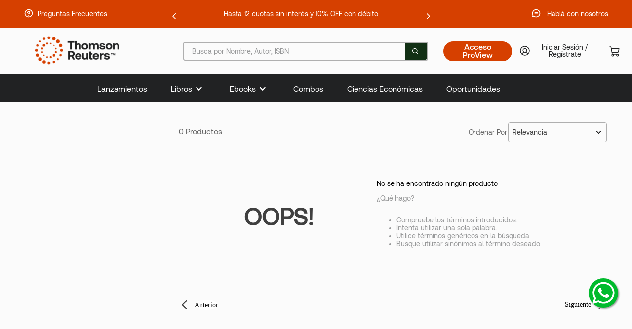

--- FILE ---
content_type: text/html; charset=utf-8
request_url: https://tienda.thomsonreuters.com.ar/categorias/ciencias-economicas/162?O=OrderByReleaseDateDESC&PS=8&map=c,c,productClusterSearchableIds
body_size: 107929
content:

<!DOCTYPE html>
  <html lang="es-AR">
  <head>
    <meta name="viewport" content="width=device-width, initial-scale=1">
    <meta name="generator" content="vtex.render-server@8.179.1">
    <meta charset='utf-8'>
    

    

<link rel="stylesheet" type="text/css" href="https://thomsonreutersar.vtexassets.com/_v/public/vtex.styles-graphql/v1/style/thomsonreutersar.store-theme@1.0.51$style.common.min.css?v=1&workspace=master"  id="style_link_common" class="style_link" crossorigin />
<link rel="stylesheet" type="text/css" href="https://thomsonreutersar.vtexassets.com/_v/public/vtex.styles-graphql/v1/style/thomsonreutersar.store-theme@1.0.51$style.small.min.css?v=1&workspace=master" media="screen and (min-width: 20em)" id="style_link_small" class="style_link" crossorigin />
<link rel="stylesheet" type="text/css" href="https://thomsonreutersar.vtexassets.com/_v/public/vtex.styles-graphql/v1/style/thomsonreutersar.store-theme@1.0.51$style.notsmall.min.css?v=1&workspace=master" media="screen and (min-width: 40em)" id="style_link_notsmall" class="style_link" crossorigin />
<link rel="stylesheet" type="text/css" href="https://thomsonreutersar.vtexassets.com/_v/public/vtex.styles-graphql/v1/style/thomsonreutersar.store-theme@1.0.51$style.large.min.css?v=1&workspace=master" media="screen and (min-width: 64em)" id="style_link_large" class="style_link" crossorigin />
<link rel="stylesheet" type="text/css" href="https://thomsonreutersar.vtexassets.com/_v/public/vtex.styles-graphql/v1/style/thomsonreutersar.store-theme@1.0.51$style.xlarge.min.css?v=1&workspace=master" media="screen and (min-width: 80em)" id="style_link_xlarge" class="style_link" crossorigin />
<link rel="stylesheet" type="text/css" href="https://thomsonreutersar.vtexassets.com/_v/public/vtex.styles-graphql/v1/fonts/989db2448f309bfdd99b513f37c84b8f5794d2b5?v=1&workspace=master"  id="fonts_link"  crossorigin />
<link rel="preload" type="text/css" href="https://thomsonreutersar.vtexassets.com/_v/public/assets/v1/npm/animate.css@3.7.0/animate.min.css?workspace=master"    crossorigin  as="style" onload="this.onload=null;this.rel='stylesheet'" />
<noscript><link rel="stylesheet" type="text/css" href="https://thomsonreutersar.vtexassets.com/_v/public/assets/v1/npm/animate.css@3.7.0/animate.min.css?workspace=master"    crossorigin /></noscript>
<link rel="stylesheet" type="text/css" href="https://thomsonreutersar.vtexassets.com/_v/public/assets/v1/published/vtex.render-runtime@8.136.1/public/react/common.min.css?workspace=master"    crossorigin />
<link rel="stylesheet" type="text/css" href="https://thomsonreutersar.vtexassets.com/_v/public/assets/v1/published/vtex.store-components@3.178.5/public/react/Container.min.css?workspace=master"    crossorigin />
<link rel="stylesheet" type="text/css" href="https://thomsonreutersar.vtexassets.com/_v/public/assets/v1/published/vtex.styleguide@9.146.16/public/react/0.min.css?workspace=master"    crossorigin />
<link rel="stylesheet" type="text/css" href="https://thomsonreutersar.vtexassets.com/_v/public/assets/v1/published/vtex.styleguide@9.146.16/public/react/Spinner.min.css?workspace=master"    crossorigin />
<link rel="stylesheet" type="text/css" href="https://thomsonreutersar.vtexassets.com/_v/public/assets/v1/published/thomsonreutersar.plp-gallery@0.0.3/public/react/1.min.css?workspace=master"    crossorigin />
<link rel="stylesheet" type="text/css" href="https://thomsonreutersar.vtexassets.com/_v/public/assets/v1/published/vtex.admin-pages@4.59.0/public/react/HighlightOverlay.min.css?workspace=master"    crossorigin />
<link rel="stylesheet" type="text/css" href="https://thomsonreutersar.vtexassets.com/_v/public/assets/v1/published/thomsonreutersar.plp-gallery@0.0.3/public/react/NotFoundLayout.min.css?workspace=master"    crossorigin />
<link rel="stylesheet" type="text/css" href="https://thomsonreutersar.vtexassets.com/_v/public/assets/v1/published/thomsonreutersar.custom-components@0.0.12/public/react/Plaque.min.css?workspace=master"    crossorigin />
<link rel="stylesheet" type="text/css" href="https://thomsonreutersar.vtexassets.com/_v/public/assets/v1/published/vtex.flex-layout@0.21.5/public/react/0.min.css?workspace=master"    crossorigin />
<link rel="stylesheet" type="text/css" href="https://thomsonreutersar.vtexassets.com/_v/public/assets/v1/published/vtex.rich-text@0.16.1/public/react/index.min.css?workspace=master"    crossorigin />
<link rel="stylesheet" type="text/css" href="https://thomsonreutersar.vtexassets.com/_v/public/assets/v1/published/vtex.store-components@3.178.5/public/react/Logo.min.css?workspace=master"    crossorigin />
<link rel="stylesheet" type="text/css" href="https://thomsonreutersar.vtexassets.com/_v/public/assets/v1/published/vtex.styleguide@9.146.16/public/react/1.min.css?workspace=master"    crossorigin />
<link rel="stylesheet" type="text/css" href="https://thomsonreutersar.vtexassets.com/_v/public/assets/v1/published/vtex.store-components@3.178.5/public/react/4.min.css?workspace=master"    crossorigin />
<link rel="stylesheet" type="text/css" href="https://thomsonreutersar.vtexassets.com/_v/public/assets/v1/published/vtex.store-components@3.178.5/public/react/SearchBar.min.css?workspace=master"    crossorigin />
<link rel="stylesheet" type="text/css" href="https://thomsonreutersar.vtexassets.com/_v/public/assets/v1/published/vtex.search@2.18.8/public/react/Autocomplete.min.css?workspace=master"    crossorigin />
<link rel="stylesheet" type="text/css" href="https://thomsonreutersar.vtexassets.com/_v/public/assets/v1/published/thomsonreutersar.minicart@2.67.8/public/react/Minicart.min.css?workspace=master"    crossorigin />
<link rel="stylesheet" type="text/css" href="https://thomsonreutersar.vtexassets.com/_v/public/assets/v1/published/thomsonreutersar.plp-gallery@0.0.3/public/react/8.min.css?workspace=master"    crossorigin />
<link rel="stylesheet" type="text/css" href="https://thomsonreutersar.vtexassets.com/_v/public/assets/v1/published/thomsonreutersar.custom-components@0.0.12/public/react/Countdown.min.css?workspace=master"    crossorigin />
<link rel="stylesheet" type="text/css" href="https://thomsonreutersar.vtexassets.com/_v/public/assets/v1/published/vtex.login@2.69.1/public/react/1.min.css?workspace=master"    crossorigin />
<link rel="stylesheet" type="text/css" href="https://thomsonreutersar.vtexassets.com/_v/public/assets/v1/published/vtex.store-components@3.178.5/public/react/DiscountBadge.min.css?workspace=master"    crossorigin />
<link rel="stylesheet" type="text/css" href="https://thomsonreutersar.vtexassets.com/_v/public/assets/v1/published/vtex.product-summary@2.91.1/public/react/ProductSummaryImage.min.css?workspace=master"    crossorigin />
<link rel="stylesheet" type="text/css" href="https://thomsonreutersar.vtexassets.com/_v/public/assets/v1/published/thomsonreutersar.plp-gallery@0.0.3/public/react/11.min.css?workspace=master"    crossorigin />
<link rel="stylesheet" type="text/css" href="https://thomsonreutersar.vtexassets.com/_v/public/assets/v1/published/thomsonreutersar.plp-gallery@0.0.3/public/react/OrderByFlexible.min.css?workspace=master"    crossorigin />
<link rel="stylesheet" type="text/css" href="https://thomsonreutersar.vtexassets.com/_v/public/assets/v1/published/thomsonreutersar.flags@0.0.3/public/react/Flags.min.css?workspace=master"    crossorigin />
<link rel="stylesheet" type="text/css" href="https://thomsonreutersar.vtexassets.com/_v/public/assets/v1/published/thomsonreutersar.custom-components@0.0.12/public/react/CustomProductPrice.min.css?workspace=master"    crossorigin />
<link rel="stylesheet" type="text/css" href="https://thomsonreutersar.vtexassets.com/_v/public/assets/v1/published/vtex.styleguide@9.146.16/public/react/Tooltip.min.css?workspace=master"    crossorigin />
<noscript id="styles_overrides"></noscript>

<link rel="stylesheet" type="text/css" href="https://thomsonreutersar.vtexassets.com/_v/public/vtex.styles-graphql/v1/overrides/vtex.product-list@0.37.5$overrides.css?v=1&workspace=master"  id="override_link_0" class="override_link" crossorigin />
<link rel="stylesheet" type="text/css" href="https://thomsonreutersar.vtexassets.com/_v/public/vtex.styles-graphql/v1/overrides/thomsonreutersar.minicart@2.67.8$overrides.css?v=1&workspace=master"  id="override_link_1" class="override_link" crossorigin />
<link rel="stylesheet" type="text/css" href="https://thomsonreutersar.vtexassets.com/_v/public/vtex.styles-graphql/v1/overrides/vtex.minicart@2.68.0$overrides.css?v=1&workspace=master"  id="override_link_2" class="override_link" crossorigin />
<link rel="stylesheet" type="text/css" href="https://thomsonreutersar.vtexassets.com/_v/public/vtex.styles-graphql/v1/overrides/thomsonreutersar.store-theme@1.0.51$overrides.css?v=1&workspace=master"  id="override_link_3" class="override_link" crossorigin />
<link rel="stylesheet" type="text/css" href="https://thomsonreutersar.vtexassets.com/_v/public/vtex.styles-graphql/v1/overrides/thomsonreutersar.store-theme@1.0.51$fonts.css?v=1&workspace=master"  id="override_link_4" class="override_link" crossorigin />

    
    <!--pixel:start:vtex.google-tag-manager-->
<script >
  (function() {
    var gtmId = "GTM-ND4XT7";
    var sendGA4EventsValue = "true"
    var sendGA4Events = sendGA4EventsValue == 'true'

    window.__gtm__ = {
      sendGA4Events
    }
    
    if (!gtmId) {
      console.error('Warning: No Google Tag Manager ID is defined. Please configure it in the apps admin.');
    } else {
      window.dataLayer = window.dataLayer || [];
      window.dataLayer.push({ 'gtm.blacklist': [] });
      // GTM script snippet. Taken from: https://developers.google.com/tag-manager/quickstart
      (function(w,d,s,l,i){w[l]=w[l]||[];w[l].push({'gtm.start':
      new Date().getTime(),event:'gtm.js'});var f=d.getElementsByTagName(s)[0],
      j=d.createElement(s),dl=l!='dataLayer'?'&l='+l:'';j.async=true;j.src=
      'https://www.googletagmanager.com/gtm.js?id='+i+dl;f.parentNode.insertBefore(j,f);
      })(window,document,'script','dataLayer',gtmId)
    }
  })()
</script>

<!--pixel:end:vtex.google-tag-manager-->
<!--pixel:start:vtex.request-capture-->
<script >!function(e,t,c,n,r,a,i){a=e.vtexrca=e.vtexrca||function(){(a.q=a.q||[]).push(arguments)},a.l=+new Date,i=t.createElement(c),i.async=!0,i.src=n,r=t.getElementsByTagName(c)[0],r.parentNode.insertBefore(i,r)}(window,document,"script","https://io.vtex.com.br/rc/rc.js"),vtexrca("init")</script>
<script >!function(e,t,n,a,c,f,o){f=e.vtexaf=e.vtexaf||function(){(f.q=f.q||[]).push(arguments)},f.l=+new Date,o=t.createElement(n),o.async=!0,o.src=a,c=t.getElementsByTagName(n)[0],c.parentNode.insertBefore(o,c)}(window,document,"script","https://activity-flow.vtex.com/af/af.js")</script>

<!--pixel:end:vtex.request-capture-->


  <title data-react-helmet="true">Thomson Reuters Argentina</title>
<meta data-react-helmet="true" name="viewport" content="width=device-width, initial-scale=1"/><meta data-react-helmet="true" name="copyright" content="Thomson Reuters Argentina"/><meta data-react-helmet="true" name="author" content="Thomson Reuters Argentina"/><meta data-react-helmet="true" name="country" content="ARG"/><meta data-react-helmet="true" name="language" content="es-AR"/><meta data-react-helmet="true" name="currency" content="ARS"/><meta data-react-helmet="true" name="robots" content="index, follow"/><meta data-react-helmet="true" name="storefront" content="store_framework"/><meta data-react-helmet="true" property="og:type" content="website"/><meta data-react-helmet="true" property="og:title" content="Thomson Reuters Argentina"/><meta data-react-helmet="true" property="og:url" content="https://tienda.thomsonreuters.com.ar/categorias/ciencias-economicas/162?map=c%2Cc%2CproductClusterSearchableIds"/><meta data-react-helmet="true" property="og:description" content=""/><meta data-react-helmet="true" name="google-site-verification" content=""/>
<script data-react-helmet="true" type="text/javascript">
          (function(c,l,a,r,i,t,y){ c[a]=c[a]||function(){(c[a].q=c[a].q||[]).push(arguments)}; t=l.createElement(r);t.async=1;t.src="https://www.clarity.ms/tag/"+i; y=l.getElementsByTagName(r)[0];y.parentNode.insertBefore(t,y); })(window, document, "clarity", "script", "nmreayzrpl");
        </script><script data-react-helmet="true" type="text/javascript" src="//cdn-4.convertexperiments.com/js/10042044-10045220.js"></script><script data-react-helmet="true" src="https://www.google.com/recaptcha/enterprise.js?render=6LdV7CIpAAAAAPUrHXWlFArQ5hSiNQJk6Ja-vcYM&amp;hl=es-AR" async="true"></script><script data-react-helmet="true" >
            {
              const style = document.createElement('style')

              style.textContent = '.grecaptcha-badge {visibility: hidden; }'
              document.head.appendChild(style)
            }
          </script>
  
  
  <link data-react-helmet="true" rel="icon" href="/arquivos/thomsonreutersar-favicon.ico"/><link data-react-helmet="true" rel="canonical" href="https://tienda.thomsonreuters.com.ar/categorias/ciencias-economicas/162?map=c%2Cc%2CproductClusterSearchableIds"/>
</head>
<body class="bg-base">
  <div id="styles_iconpack" style="display:none"><svg class="dn" height="0" version="1.1" width="0" xmlns="http://www.w3.org/2000/svg"><defs><g id="bnd-logo"><path d="M14.8018 2H2.8541C1.92768 2 1.33445 2.93596 1.76795 3.71405L2.96368 5.86466H0.796482C0.659276 5.8647 0.524407 5.89841 0.404937 5.96253C0.285467 6.02665 0.185446 6.119 0.114562 6.23064C0.0436777 6.34228 0.0043325 6.46943 0.000337815 6.59976C-0.00365688 6.73009 0.0278339 6.8592 0.0917605 6.97457L3.93578 13.8888C4.00355 14.0104 4.10491 14.1121 4.22896 14.1831C4.35301 14.254 4.49507 14.2915 4.63987 14.2915C4.78466 14.2915 4.92672 14.254 5.05077 14.1831C5.17483 14.1121 5.27618 14.0104 5.34395 13.8888L6.38793 12.0211L7.69771 14.3775C8.15868 15.2063 9.40744 15.2078 9.87001 14.38L15.8585 3.67064C16.2818 2.91319 15.7043 2 14.8018 2ZM9.43491 6.57566L6.85274 11.1944C6.80761 11.2753 6.74016 11.3429 6.65762 11.3901C6.57508 11.4373 6.48058 11.4622 6.38426 11.4622C6.28794 11.4622 6.19344 11.4373 6.1109 11.3901C6.02836 11.3429 5.96091 11.2753 5.91578 11.1944L3.35853 6.59509C3.31587 6.51831 3.29482 6.43236 3.2974 6.34558C3.29998 6.25879 3.3261 6.17411 3.37325 6.09974C3.4204 6.02538 3.48696 5.96385 3.56649 5.92112C3.64601 5.87839 3.73581 5.85591 3.82717 5.85585H8.97937C9.06831 5.85591 9.15572 5.87782 9.23312 5.91945C9.31052 5.96108 9.37529 6.02102 9.42113 6.09345C9.46697 6.16588 9.49232 6.24834 9.49474 6.33283C9.49716 6.41732 9.47655 6.50097 9.43491 6.57566Z" fill="currentColor"/><path d="M14.8018 2H2.8541C1.92768 2 1.33445 2.93596 1.76795 3.71405L2.96368 5.86466H0.796482C0.659276 5.8647 0.524407 5.89841 0.404937 5.96253C0.285467 6.02665 0.185446 6.119 0.114562 6.23064C0.0436777 6.34228 0.0043325 6.46943 0.000337815 6.59976C-0.00365688 6.73009 0.0278339 6.8592 0.0917605 6.97457L3.93578 13.8888C4.00355 14.0104 4.10491 14.1121 4.22896 14.1831C4.35301 14.254 4.49507 14.2915 4.63987 14.2915C4.78466 14.2915 4.92672 14.254 5.05077 14.1831C5.17483 14.1121 5.27618 14.0104 5.34395 13.8888L6.38793 12.0211L7.69771 14.3775C8.15868 15.2063 9.40744 15.2078 9.87001 14.38L15.8585 3.67064C16.2818 2.91319 15.7043 2 14.8018 2ZM9.43491 6.57566L6.85274 11.1944C6.80761 11.2753 6.74016 11.3429 6.65762 11.3901C6.57508 11.4373 6.48058 11.4622 6.38426 11.4622C6.28794 11.4622 6.19344 11.4373 6.1109 11.3901C6.02836 11.3429 5.96091 11.2753 5.91578 11.1944L3.35853 6.59509C3.31587 6.51831 3.29482 6.43236 3.2974 6.34558C3.29998 6.25879 3.3261 6.17411 3.37325 6.09974C3.4204 6.02538 3.48696 5.96385 3.56649 5.92112C3.64601 5.87839 3.73581 5.85591 3.82717 5.85585H8.97937C9.06831 5.85591 9.15572 5.87782 9.23312 5.91945C9.31052 5.96108 9.37529 6.02102 9.42113 6.09345C9.46697 6.16588 9.49232 6.24834 9.49474 6.33283C9.49716 6.41732 9.47655 6.50097 9.43491 6.57566Z" fill="currentColor"/></g><g id="hpa-arrow-from-bottom"><path d="M7.00001 3.4V12H9.00001V3.4L13 7.4L14.4 6L8.70001 0.3C8.30001 -0.1 7.70001 -0.1 7.30001 0.3L1.60001 6L3.00001 7.4L7.00001 3.4Z" fill="currentColor"/><path d="M15 14H1V16H15V14Z" fill="currentColor"/></g><g id="hpa-arrow-to-bottom"><path d="M8.00001 12C8.30001 12 8.50001 11.9 8.70001 11.7L14.4 6L13 4.6L9.00001 8.6V0H7.00001V8.6L3.00001 4.6L1.60001 6L7.30001 11.7C7.50001 11.9 7.70001 12 8.00001 12Z" fill="currentColor"/><path d="M15 14H1V16H15V14Z" fill="currentColor"/></g><g id="hpa-arrow-back"><path d="M5.5 15.5002C5.75781 15.5002 5.92969 15.4169 6.10156 15.2502L11 10.5002L9.79687 9.33356L6.35938 12.6669L6.35938 0H4.64063L4.64062 12.6669L1.20312 9.33356L0 10.5002L4.89844 15.2502C5.07031 15.4169 5.24219 15.5002 5.5 15.5002Z" transform="translate(16.0002) rotate(90)" fill="currentColor"/></g><g id="hpa-calendar"><path d="M5.66667 7.2H4.11111V8.8H5.66667V7.2ZM8.77778 7.2H7.22222V8.8H8.77778V7.2ZM11.8889 7.2H10.3333V8.8H11.8889V7.2ZM13.4444 1.6H12.6667V0H11.1111V1.6H4.88889V0H3.33333V1.6H2.55556C1.69222 1.6 1.00778 2.32 1.00778 3.2L1 14.4C1 15.28 1.69222 16 2.55556 16H13.4444C14.3 16 15 15.28 15 14.4V3.2C15 2.32 14.3 1.6 13.4444 1.6ZM13.4444 14.4H2.55556V5.6H13.4444V14.4Z" fill="currentColor"/></g><g id="hpa-cart"><path d="M18.75 18H8.04545L5.43015 3.61584C5.39873 3.44303 5.30766 3.28672 5.17281 3.17419C5.03796 3.06164 4.86789 3 4.69225 3H3M18.75 18C19.7855 18 20.625 18.8395 20.625 19.875C20.625 20.9105 19.7855 21.75 18.75 21.75C17.7145 21.75 16.875 20.9105 16.875 19.875C16.875 18.8395 17.7145 18 18.75 18ZM7.36364 14.25H19.1345C19.4857 14.25 19.826 14.1267 20.0957 13.9016C20.3654 13.6765 20.5475 13.3639 20.6103 13.0183L21.75 6.75H6M9 21.75C10.0355 21.75 10.875 20.9105 10.875 19.875C10.875 18.8395 10.0355 18 9 18C7.96447 18 7.125 18.8395 7.125 19.875C7.125 20.9105 7.96447 21.75 9 21.75Z" stroke="currentColor" stroke-width="1.5" stroke-linecap="round" stroke-linejoin="round"/></g><g id="hpa-delete"><path d="M7 7H5V13H7V7Z" fill="currentColor"/><path d="M11 7H9V13H11V7Z" fill="currentColor"/><path d="M12 1C12 0.4 11.6 0 11 0H5C4.4 0 4 0.4 4 1V3H0V5H1V15C1 15.6 1.4 16 2 16H14C14.6 16 15 15.6 15 15V5H16V3H12V1ZM6 2H10V3H6V2ZM13 5V14H3V5H13Z" fill="currentColor"/></g><g id="mpa-play"><path d="M3.5241 0.937906C2.85783 0.527894 2 1.00724 2 1.78956V14.2104C2 14.9928 2.85783 15.4721 3.5241 15.0621L13.6161 8.85166C14.2506 8.46117 14.2506 7.53883 13.6161 7.14834L3.5241 0.937906Z" fill="currentColor"/></g><g id="mpa-pause"><rect width="6" height="16" fill="currentColor"/><rect x="10" width="6" height="16" fill="currentColor"/></g><g id="sti-volume-on"><path d="M0 5.2634V10.7366H3.55556L8 15.2976V0.702394L3.55556 5.2634H0ZM12 8C12 6.3854 11.0933 4.99886 9.77778 4.32383V11.667C11.0933 11.0011 12 9.6146 12 8ZM9.77778 0V1.87913C12.3467 2.66363 14.2222 5.10832 14.2222 8C14.2222 10.8917 12.3467 13.3364 9.77778 14.1209V16C13.3422 15.1699 16 11.9042 16 8C16 4.09578 13.3422 0.830103 9.77778 0V0Z" fill="currentColor"/></g><g id="sti-volume-off"><path d="M12 8C12 6.42667 11.0933 5.07556 9.77778 4.41778V6.38222L11.9556 8.56C11.9822 8.38222 12 8.19556 12 8V8ZM14.2222 8C14.2222 8.83556 14.0444 9.61778 13.7422 10.3467L15.0844 11.6889C15.6711 10.5867 16 9.33333 16 8C16 4.19556 13.3422 1.01333 9.77778 0.204444V2.03556C12.3467 2.8 14.2222 5.18222 14.2222 8ZM1.12889 0L0 1.12889L4.20444 5.33333H0V10.6667H3.55556L8 15.1111V9.12889L11.7778 12.9067C11.1822 13.3689 10.5156 13.7333 9.77778 13.9556V15.7867C11.0044 15.5111 12.1156 14.9422 13.0578 14.1778L14.8711 16L16 14.8711L8 6.87111L1.12889 0ZM8 0.888889L6.14222 2.74667L8 4.60444V0.888889Z" fill="currentColor"/></g><g id="hpa-profile"><path d="M12 21C16.9705 21 21 16.9705 21 12C21 7.02944 16.9705 3 12 3C7.02944 3 3 7.02944 3 12C3 16.9705 7.02944 21 12 21Z" stroke="currentColor" stroke-width="1.5" stroke-linecap="round" stroke-linejoin="round"/><path d="M12 15C14.071 15 15.75 13.321 15.75 11.25C15.75 9.17895 14.071 7.5 12 7.5C9.92895 7.5 8.25 9.17895 8.25 11.25C8.25 13.321 9.92895 15 12 15Z" stroke="currentColor" stroke-width="1.5" stroke-linecap="round" stroke-linejoin="round"/><path d="M5.98096 18.6914C6.54591 17.5806 7.40719 16.6478 8.46949 15.9963C9.53179 15.3448 10.7536 15 11.9998 15C13.2459 15 14.4678 15.3448 15.5301 15.9963C16.5924 16.6478 17.4537 17.5805 18.0186 18.6913" stroke="currentColor" stroke-width="1.5" stroke-linecap="round" stroke-linejoin="round"/></g><g id="hpa-save"><path d="M11.7 0.3C11.5 0.1 11.3 0 11 0H10V3C10 3.6 9.6 4 9 4H4C3.4 4 3 3.6 3 3V0H1C0.4 0 0 0.4 0 1V15C0 15.6 0.4 16 1 16H15C15.6 16 16 15.6 16 15V5C16 4.7 15.9 4.5 15.7 4.3L11.7 0.3ZM13 14H3V11C3 10.4 3.4 10 4 10H12C12.6 10 13 10.4 13 11V14Z" fill="currentColor"/><path d="M9 0H7V3H9V0Z" fill="currentColor"/></g><g id="hpa-search"><path fill-rule="evenodd" clip-rule="evenodd" d="M7.25819 3.09091C4.92828 3.09091 3.09091 4.87239 3.09091 7.00826C3.09091 9.14414 4.92828 10.9256 7.25819 10.9256C9.58811 10.9256 11.4255 9.14414 11.4255 7.00826C11.4255 4.87239 9.58811 3.09091 7.25819 3.09091ZM2 7.00826C2 4.21465 4.38256 2 7.25819 2C10.1338 2 12.5164 4.21465 12.5164 7.00826C12.5164 8.35005 11.9667 9.55828 11.0768 10.4517L13.8296 13.0585C14.0483 13.2656 14.0577 13.6109 13.8506 13.8296C13.6435 14.0483 13.2982 14.0577 13.0795 13.8506L10.2222 11.1449C9.37498 11.6959 8.35227 12.0165 7.25819 12.0165C4.38256 12.0165 2 9.80188 2 7.00826Z" fill="currentColor"/></g><g id="hpa-hamburguer-menu"><path fill="currentColor" d="M15,7H1C0.4,7,0,7.4,0,8s0.4,1,1,1h14c0.6,0,1-0.4,1-1S15.6,7,15,7z"/><path fill="currentColor" d="M15,1H1C0.4,1,0,1.4,0,2s0.4,1,1,1h14c0.6,0,1-0.4,1-1S15.6,1,15,1z"/><path fill="currentColor" d="M15,13H1c-0.6,0-1,0.4-1,1s0.4,1,1,1h14c0.6,0,1-0.4,1-1S15.6,13,15,13z"/></g><g id="hpa-location-marker"><path d="M19.9655 10.4828C19.9655 16.3448 10.4828 26 10.4828 26C10.4828 26 1 16.431 1 10.4828C1 4.44828 5.91379 1 10.4828 1C15.0517 1 19.9655 4.53448 19.9655 10.4828Z" stroke="currentColor" stroke-width="2" stroke-miterlimit="10" stroke-linecap="round" stroke-linejoin="round"/><path d="M10.4827 13.069C11.911 13.069 13.0689 11.9111 13.0689 10.4828C13.0689 9.05443 11.911 7.89655 10.4827 7.89655C9.05437 7.89655 7.89648 9.05443 7.89648 10.4828C7.89648 11.9111 9.05437 13.069 10.4827 13.069Z" stroke="currentColor" stroke-width="2" stroke-miterlimit="10" stroke-linecap="round" stroke-linejoin="round"/></g><g id="hpa-telemarketing"><path d="M14 10V7C14 3.68629 11.3137 1 8 1V1C4.68629 1 2 3.68629 2 7V10" stroke="currentColor" stroke-width="1.5"/><path d="M14 10V10C14 12.2091 12.2091 14 10 14H8" stroke="currentColor" stroke-width="1.5"/><rect y="7" width="3" height="5" rx="1" fill="currentColor"/><rect x="11" y="12" width="4" height="5" rx="2" transform="rotate(90 11 12)" fill="currentColor"/><rect x="13" y="7" width="3" height="5" rx="1" fill="currentColor"/></g><g id="mpa-globe"><path d="M8,0C3.6,0,0,3.6,0,8s3.6,8,8,8s8-3.6,8-8S12.4,0,8,0z M13.9,7H12c-0.1-1.5-0.4-2.9-0.8-4.1 C12.6,3.8,13.6,5.3,13.9,7z M8,14c-0.6,0-1.8-1.9-2-5H10C9.8,12.1,8.6,14,8,14z M6,7c0.2-3.1,1.3-5,2-5s1.8,1.9,2,5H6z M4.9,2.9 C4.4,4.1,4.1,5.5,4,7H2.1C2.4,5.3,3.4,3.8,4.9,2.9z M2.1,9H4c0.1,1.5,0.4,2.9,0.8,4.1C3.4,12.2,2.4,10.7,2.1,9z M11.1,13.1 c0.5-1.2,0.7-2.6,0.8-4.1h1.9C13.6,10.7,12.6,12.2,11.1,13.1z" fill="currentColor"/></g><g id="mpa-filter-settings"><path d="M4 5V1" stroke="#4F4F4F" stroke-miterlimit="10" stroke-linecap="round" stroke-linejoin="round"/><path d="M4 16V14" stroke="#4F4F4F" stroke-miterlimit="10" stroke-linecap="round" stroke-linejoin="round"/><path d="M13 12V16" stroke="#4F4F4F" stroke-miterlimit="10" stroke-linecap="round" stroke-linejoin="round"/><path d="M13 1V3" stroke="#4F4F4F" stroke-miterlimit="10" stroke-linecap="round" stroke-linejoin="round"/><path d="M4 14C5.65685 14 7 12.6569 7 11C7 9.34315 5.65685 8 4 8C2.34315 8 1 9.34315 1 11C1 12.6569 2.34315 14 4 14Z" stroke="#4F4F4F" stroke-miterlimit="10" stroke-linecap="round" stroke-linejoin="round"/><path d="M13 9C14.6569 9 16 7.65685 16 6C16 4.34315 14.6569 3 13 3C11.3431 3 10 4.34315 10 6C10 7.65685 11.3431 9 13 9Z" stroke="#4F4F4F" stroke-miterlimit="10" stroke-linecap="round" stroke-linejoin="round"/></g><g id="mpa-single-item"><path d="M10.2857 0H1.71429C0.685714 0 0 0.685714 0 1.71429V10.2857C0 11.3143 0.685714 12 1.71429 12H10.2857C11.3143 12 12 11.3143 12 10.2857V1.71429C12 0.685714 11.3143 0 10.2857 0Z" fill="currentColor"/><rect y="14" width="12" height="2" rx="1" fill="currentColor"/></g><g id="mpa-gallery"><path d="M6 0H1C0.4 0 0 0.4 0 1V6C0 6.6 0.4 7 1 7H6C6.6 7 7 6.6 7 6V1C7 0.4 6.6 0 6 0Z" fill="currentColor"/><path d="M15 0H10C9.4 0 9 0.4 9 1V6C9 6.6 9.4 7 10 7H15C15.6 7 16 6.6 16 6V1C16 0.4 15.6 0 15 0Z" fill="currentColor"/><path d="M6 9H1C0.4 9 0 9.4 0 10V15C0 15.6 0.4 16 1 16H6C6.6 16 7 15.6 7 15V10C7 9.4 6.6 9 6 9Z" fill="currentColor"/><path d="M15 9H10C9.4 9 9 9.4 9 10V15C9 15.6 9.4 16 10 16H15C15.6 16 16 15.6 16 15V10C16 9.4 15.6 9 15 9Z" fill="currentColor"/></g><g id="mpa-list-items"><path d="M6 0H1C0.4 0 0 0.4 0 1V6C0 6.6 0.4 7 1 7H6C6.6 7 7 6.6 7 6V1C7 0.4 6.6 0 6 0Z" fill="currentColor"/><rect x="9" width="7" height="3" rx="1" fill="currentColor"/><rect x="9" y="4" width="4" height="3" rx="1" fill="currentColor"/><rect x="9" y="9" width="7" height="3" rx="1" fill="currentColor"/><rect x="9" y="13" width="4" height="3" rx="1" fill="currentColor"/><path d="M6 9H1C0.4 9 0 9.4 0 10V15C0 15.6 0.4 16 1 16H6C6.6 16 7 15.6 7 15V10C7 9.4 6.6 9 6 9Z" fill="currentColor"/></g><g id="mpa-heart"><path d="M14.682 2.31811C14.2647 1.89959 13.7687 1.56769 13.2226 1.3415C12.6765 1.11531 12.0911 0.99929 11.5 1.00011C10.8245 0.995238 10.157 1.14681 9.54975 1.44295C8.94255 1.73909 8.41213 2.17178 8.00004 2.70711C7.58764 2.17212 7.05716 1.73969 6.45002 1.44358C5.84289 1.14747 5.17552 0.995697 4.50004 1.00011C3.61002 1.00011 2.73998 1.26402 1.99995 1.75849C1.25993 2.25295 0.683144 2.95576 0.342546 3.77803C0.00194874 4.60031 -0.0871663 5.50511 0.0864704 6.37803C0.260107 7.25095 0.688697 8.05278 1.31804 8.68211L8.00004 15.0001L14.682 8.68211C15.0999 8.26425 15.4314 7.76817 15.6575 7.2222C15.8837 6.67623 16.0001 6.09107 16.0001 5.50011C16.0001 4.90916 15.8837 4.32399 15.6575 3.77803C15.4314 3.23206 15.0999 2.73598 14.682 2.31811V2.31811ZM13.282 7.25111L8.00004 12.2471L2.71504 7.24711C2.37145 6.8954 2.1392 6.45018 2.04734 5.96715C1.95549 5.48412 2.00811 4.98473 2.19862 4.53145C2.38913 4.07817 2.70908 3.69113 3.11843 3.41876C3.52778 3.14638 4.00835 3.00076 4.50004 3.00011C5.93704 3.00011 6.81204 3.68111 8.00004 5.62511C9.18704 3.68111 10.062 3.00011 11.5 3.00011C11.9925 2.99999 12.4741 3.14534 12.8843 3.41791C13.2945 3.69048 13.615 4.07814 13.8057 4.53223C13.9964 4.98632 14.0487 5.48661 13.956 5.97031C13.8634 6.45402 13.63 6.89959 13.285 7.25111H13.282Z" fill="currentColor"/></g><g id="mpa-clone--outline"><path d="M5.20004 5.2L5.20004 3C5.20004 1.89543 6.09547 0.999997 7.20004 0.999997H13C14.1046 0.999997 15 1.89543 15 3V8.80001C15 9.90457 14.1046 10.8 13 10.8H10.8" stroke="currentColor" stroke-width="2" stroke-miterlimit="10" stroke-linecap="square"/><path d="M1 7.19999L1 13C1 14.1046 1.89543 15 3 15H8.79997C9.90454 15 10.8 14.1046 10.8 13V7.19999C10.8 6.09542 9.90454 5.19999 8.79997 5.19999H3C1.89543 5.19999 1 6.09542 1 7.19999Z" stroke="currentColor" stroke-width="2" stroke-miterlimit="10" stroke-linecap="square"/></g><g id="mpa-clone--filled"><path d="M6.07501 4.925L6.07501 2.175C6.07501 1.62271 6.52273 1.175 7.07501 1.175H13.825C14.3773 1.175 14.825 1.62271 14.825 2.175V8.925C14.825 9.47729 14.3773 9.925 13.825 9.925H11.075" fill="currentColor"/><path d="M6.07501 4.925L6.07501 2.175C6.07501 1.62271 6.52273 1.175 7.07501 1.175H13.825C14.3773 1.175 14.825 1.62271 14.825 2.175V8.925C14.825 9.47729 14.3773 9.925 13.825 9.925H11.075" stroke="currentColor" stroke-width="2" stroke-miterlimit="10" stroke-linecap="square"/><path d="M1 6.49999L1 13C1 14.1046 1.89543 15 3 15H9.49997C10.6045 15 11.5 14.1046 11.5 13V6.49999C11.5 5.39542 10.6045 4.49999 9.49997 4.49999H3C1.89543 4.49999 1 5.39542 1 6.49999Z" fill="currentColor" stroke="white" stroke-width="2" stroke-miterlimit="10" stroke-linecap="square"/></g><g id="mpa-edit--outline"><path d="M11.7 0.3C11.3 -0.1 10.7 -0.1 10.3 0.3L0.3 10.3C0.1 10.5 0 10.7 0 11V15C0 15.6 0.4 16 1 16H5C5.3 16 5.5 15.9 5.7 15.7L15.7 5.7C16.1 5.3 16.1 4.7 15.7 4.3L11.7 0.3ZM4.6 14H2V11.4L8 5.4L10.6 8L4.6 14ZM12 6.6L9.4 4L11 2.4L13.6 5L12 6.6Z" fill="currentColor"/></g><g id="mpa-bookmark--filled"><path d="M3.33333 0C2.05 0 1 0.9 1 2V16L8 13L15 16V2C15 0.9 13.95 0 12.6667 0H3.33333Z" fill="currentColor"/></g><g id="mpa-bookmark--outline"><path d="M13 2V13.3L8 11.9L3 13.3V2H13ZM13 0H3C1.9 0 1 0.9 1 2V16L8 14L15 16V2C15 0.9 14.1 0 13 0Z" fill="currentColor"/></g><g id="mpa-edit--filled"><path d="M8.1 3.5L0.3 11.3C0.1 11.5 0 11.7 0 12V15C0 15.6 0.4 16 1 16H4C4.3 16 4.5 15.9 4.7 15.7L12.5 7.9L8.1 3.5Z" fill="currentColor"/><path d="M15.7 3.3L12.7 0.3C12.3 -0.1 11.7 -0.1 11.3 0.3L9.5 2.1L13.9 6.5L15.7 4.7C16.1 4.3 16.1 3.7 15.7 3.3Z" fill="currentColor"/></g><g id="mpa-external-link--line"><path d="M14.3505 0H2.80412V3.29897H10.3918L0 13.6907L2.30928 16L12.701 5.60825V13.1959H16V1.64948C16 0.659794 15.3402 0 14.3505 0Z" fill="currentColor"/></g><g id="mpa-external-link--outline"><path d="M15 0H8V2H12.6L6.3 8.3L7.7 9.7L14 3.4V8H16V1C16 0.4 15.6 0 15 0Z" fill="currentColor"/><path d="M14 16H1C0.4 16 0 15.6 0 15V2C0 1.4 0.4 1 1 1H5V3H2V14H13V11H15V15C15 15.6 14.6 16 14 16Z" fill="currentColor"/></g><g id="mpa-eyesight--outline--off"><path d="M14.5744 5.66925L13.1504 7.09325C13.4284 7.44025 13.6564 7.75725 13.8194 8.00025C13.0594 9.13025 10.9694 11.8203 8.25838 11.9852L6.44337 13.8003C6.93937 13.9243 7.45737 14.0002 8.00037 14.0002C12.7074 14.0002 15.7444 8.71625 15.8714 8.49225C16.0424 8.18825 16.0434 7.81625 15.8724 7.51225C15.8254 7.42725 15.3724 6.63125 14.5744 5.66925Z" fill="currentColor"/><path d="M0.293375 15.7072C0.488375 15.9022 0.744375 16.0002 1.00038 16.0002C1.25638 16.0002 1.51238 15.9022 1.70738 15.7072L15.7074 1.70725C16.0984 1.31625 16.0984 0.68425 15.7074 0.29325C15.3164 -0.09775 14.6844 -0.09775 14.2934 0.29325L11.5484 3.03825C10.5154 2.43125 9.33138 2.00025 8.00037 2.00025C3.24537 2.00025 0.251375 7.28925 0.126375 7.51425C-0.0426249 7.81725 -0.0416249 8.18625 0.128375 8.48925C0.198375 8.61425 1.17238 10.2913 2.82138 11.7653L0.292375 14.2942C-0.0976249 14.6842 -0.0976249 15.3162 0.293375 15.7072ZM2.18138 7.99925C2.95837 6.83525 5.14637 4.00025 8.00037 4.00025C8.74237 4.00025 9.43738 4.20125 10.0784 4.50825L8.51237 6.07425C8.34838 6.02925 8.17838 6.00025 8.00037 6.00025C6.89537 6.00025 6.00038 6.89525 6.00038 8.00025C6.00038 8.17825 6.02938 8.34825 6.07438 8.51225L4.24038 10.3462C3.28538 9.51025 2.55938 8.56225 2.18138 7.99925Z" fill="currentColor"/></g><g id="mpa-eyesight--filled--off"><path d="M14.6 5.60001L6.39999 13.8C6.89999 13.9 7.49999 14 7.99999 14C11.6 14 14.4 10.9 15.6 9.10001C16.1 8.40001 16.1 7.50001 15.6 6.80001C15.4 6.50001 15 6.10001 14.6 5.60001Z" fill="currentColor"/><path d="M14.3 0.3L11.6 3C10.5 2.4 9.3 2 8 2C4.4 2 1.6 5.1 0.4 6.9C-0.1 7.6 -0.1 8.5 0.4 9.1C0.9 9.9 1.8 10.9 2.8 11.8L0.3 14.3C-0.1 14.7 -0.1 15.3 0.3 15.7C0.5 15.9 0.7 16 1 16C1.3 16 1.5 15.9 1.7 15.7L15.7 1.7C16.1 1.3 16.1 0.7 15.7 0.3C15.3 -0.1 14.7 -0.1 14.3 0.3ZM5.3 9.3C5.1 8.9 5 8.5 5 8C5 6.3 6.3 5 8 5C8.5 5 8.9 5.1 9.3 5.3L5.3 9.3Z" fill="currentColor"/></g><g id="mpa-eyesight--outline--on"><path d="M8.00013 14C12.7071 14 15.7441 8.716 15.8711 8.492C16.0421 8.188 16.0431 7.816 15.8721 7.512C15.7461 7.287 12.7311 2 8.00013 2C3.24513 2 0.251127 7.289 0.126127 7.514C-0.0428725 7.817 -0.0418725 8.186 0.128127 8.489C0.254128 8.713 3.26913 14 8.00013 14ZM8.00013 4C10.8391 4 13.0361 6.835 13.8181 8C13.0341 9.166 10.8371 12 8.00013 12C5.15913 12 2.96213 9.162 2.18113 7.999C2.95813 6.835 5.14613 4 8.00013 4Z" fill="currentColor"/><path d="M8 11C9.65685 11 11 9.65685 11 8C11 6.34315 9.65685 5 8 5C6.34315 5 5 6.34315 5 8C5 9.65685 6.34315 11 8 11Z" fill="currentColor"/></g><g id="mpa-eyesight--filled--on"><path d="M7.975 14C11.575 14 14.375 10.9 15.575 9.1C16.075 8.4 16.075 7.5 15.575 6.8C14.375 5.1 11.575 2 7.975 2C4.375 2 1.575 5.1 0.375 6.9C-0.125 7.6 -0.125 8.5 0.375 9.1C1.575 10.9 4.375 14 7.975 14ZM7.975 5C9.675 5 10.975 6.3 10.975 8C10.975 9.7 9.675 11 7.975 11C6.275 11 4.975 9.7 4.975 8C4.975 6.3 6.275 5 7.975 5Z" fill="currentColor"/></g><g id="mpa-filter--outline"><path d="M15 3.16048C15 3.47872 14.8485 3.77795 14.5921 3.96637L9.96348 7.36697C9.70702 7.55539 9.55556 7.85462 9.55556 8.17285V13.0073C9.55556 13.4073 9.31716 13.7688 8.94947 13.9264L7.83836 14.4026C7.1785 14.6854 6.44444 14.2014 6.44444 13.4835V8.17285C6.44444 7.85462 6.29298 7.55539 6.03652 7.36697L1.40792 3.96637C1.15147 3.77795 1 3.47872 1 3.16048V2C1 1.44772 1.44772 1 2 1H14C14.5523 1 15 1.44772 15 2V3.16048Z" stroke="currentColor" stroke-width="2" stroke-miterlimit="10" stroke-linecap="square"/></g><g id="mpa-filter--filled"><path d="M15 0H1C0.4 0 0 0.4 0 1V3C0 3.3 0.1 3.6 0.4 3.8L6 8.5V15C6 15.4 6.2 15.8 6.6 15.9C6.7 16 6.9 16 7 16C7.3 16 7.5 15.9 7.7 15.7L9.7 13.7C9.9 13.5 10 13.3 10 13V8.5L15.6 3.8C15.9 3.6 16 3.3 16 3V1C16 0.4 15.6 0 15 0Z" fill="currentColor"/></g><g id="mpa-minus--line"><path d="M0 7.85715V8.14286C0 8.69515 0.447715 9.14286 1 9.14286H15C15.5523 9.14286 16 8.69515 16 8.14286V7.85715C16 7.30486 15.5523 6.85715 15 6.85715H1C0.447715 6.85715 0 7.30486 0 7.85715Z" fill="currentColor"/></g><g id="mpa-minus--outline"><circle cx="8" cy="8" r="7" stroke="currentColor" stroke-width="2"/><path d="M4 8.5V7.5C4 7.22386 4.22386 7 4.5 7H11.5C11.7761 7 12 7.22386 12 7.5V8.5C12 8.77614 11.7761 9 11.5 9H4.5C4.22386 9 4 8.77614 4 8.5Z" fill="currentColor"/></g><g id="mpa-minus--filled"><path fill-rule="evenodd" clip-rule="evenodd" d="M8 16C12.4183 16 16 12.4183 16 8C16 3.58172 12.4183 0 8 0C3.58172 0 0 3.58172 0 8C0 12.4183 3.58172 16 8 16ZM4.5 7C4.22386 7 4 7.22386 4 7.5V8.5C4 8.77614 4.22386 9 4.5 9H11.5C11.7761 9 12 8.77614 12 8.5V7.5C12 7.22386 11.7761 7 11.5 7L4.5 7Z" fill="currentColor"/></g><g id="mpa-plus--line"><path d="M16 8.14286C16 8.69514 15.5523 9.14286 15 9.14286H9.14286V15C9.14286 15.5523 8.69514 16 8.14286 16H7.85714C7.30486 16 6.85714 15.5523 6.85714 15V9.14286H1C0.447715 9.14286 0 8.69514 0 8.14286V7.85714C0 7.30486 0.447715 6.85714 1 6.85714H6.85714V1C6.85714 0.447715 7.30486 0 7.85714 0H8.14286C8.69514 0 9.14286 0.447715 9.14286 1V6.85714H15C15.5523 6.85714 16 7.30486 16 7.85714V8.14286Z" fill="currentColor"/></g><g id="mpa-plus--outline"><circle cx="8" cy="8" r="7" stroke="currentColor" stroke-width="2"/><path d="M4.5 7H7V4.5C7 4.22386 7.22386 4 7.5 4H8.5C8.77614 4 9 4.22386 9 4.5V7H11.5C11.7761 7 12 7.22386 12 7.5V8.5C12 8.77614 11.7761 9 11.5 9H9V11.5C9 11.7761 8.77614 12 8.5 12H7.5C7.22386 12 7 11.7761 7 11.5V9H4.5C4.22386 9 4 8.77614 4 8.5V7.5C4 7.22386 4.22386 7 4.5 7Z" fill="currentColor"/></g><g id="mpa-plus--filled"><path fill-rule="evenodd" d="M8 16C12.4183 16 16 12.4183 16 8C16 3.58172 12.4183 0 8 0C3.58172 0 0 3.58172 0 8C0 12.4183 3.58172 16 8 16ZM7 7H4.5C4.22386 7 4 7.22386 4 7.5V8.5C4 8.77614 4.22386 9 4.5 9H7V11.5C7 11.7761 7.22386 12 7.5 12H8.5C8.77614 12 9 11.7761 9 11.5V9H11.5C11.7761 9 12 8.77614 12 8.5V7.5C12 7.22386 11.7761 7 11.5 7H9V4.5C9 4.22386 8.77614 4 8.5 4L7.5 4C7.22386 4 7 4.22386 7 4.5V7Z" fill="currentColor"/></g><g id="mpa-remove"><path d="M19.586 0.428571C19.0141 -0.142857 18.1564 -0.142857 17.5845 0.428571L10.0074 8L2.43038 0.428571C1.85853 -0.142857 1.00074 -0.142857 0.42889 0.428571C-0.142964 1 -0.142964 1.85714 0.42889 2.42857L8.00595 10L0.42889 17.5714C-0.142964 18.1429 -0.142964 19 0.42889 19.5714C0.714817 19.8571 1.00074 20 1.42963 20C1.85853 20 2.14445 19.8571 2.43038 19.5714L10.0074 12L17.5845 19.5714C17.8704 19.8571 18.2993 20 18.5853 20C18.8712 20 19.3001 19.8571 19.586 19.5714C20.1578 19 20.1578 18.1429 19.586 17.5714L12.0089 10L19.586 2.42857C20.1578 1.85714 20.1578 1 19.586 0.428571Z" fill="currentColor"/></g><g id="mpa-swap"><path fill-rule="evenodd" clip-rule="evenodd" d="M5.53598 18.7459C7.09743 19.7676 8.92251 20.3199 10.7845 20.3199C16.1971 20.3199 20.6002 15.7623 20.6002 10.1599C20.6002 4.55758 16.1971 0 10.7845 0C5.63795 0 1.40399 4.12068 1.00032 9.34205C0.9655 9.79246 1.33505 10.1599 1.7868 10.1599C2.23856 10.1599 2.60076 9.79265 2.64256 9.34284C3.04095 5.05624 6.54048 1.69332 10.7845 1.69332C15.2948 1.69332 18.9643 5.49145 18.9643 10.1599C18.9643 14.8284 15.2948 18.6266 10.7845 18.6266C9.22645 18.6266 7.70006 18.1624 6.39587 17.3047L7.71056 17.0612C8.16986 16.9761 8.4777 16.534 8.39813 16.0737C8.31856 15.6134 7.88171 15.3093 7.42241 15.3943L4.25458 15.9811L4.24312 15.9833L4.22789 15.9859C3.7832 16.0683 3.48516 16.4963 3.5622 16.942L4.14767 20.3287C4.2247 20.7743 4.64765 21.0688 5.09234 20.9865C5.53704 20.9041 5.83508 20.4761 5.75804 20.0304L5.53598 18.7459Z" fill="currentColor"/></g><g id="mpa-arrows"><path d="M15.829 7.55346L13.829 5.33123C13.7707 5.26579 13.7 5.21249 13.6211 5.17438C13.5422 5.13627 13.4565 5.11411 13.369 5.10916C13.2814 5.1042 13.1938 5.11656 13.1111 5.14551C13.0283 5.17447 12.9521 5.21945 12.8868 5.2779C12.7567 5.39693 12.6783 5.5621 12.6683 5.73815C12.6584 5.9142 12.7176 6.08717 12.8335 6.22012L13.8735 7.37568H8.62012V2.12234L9.77568 3.16234C9.84101 3.22079 9.91722 3.26578 9.99996 3.29473C10.0827 3.32369 10.1703 3.33604 10.2578 3.33109C10.3454 3.32613 10.431 3.30397 10.51 3.26586C10.5889 3.22776 10.6596 3.17445 10.7179 3.10901C10.8337 2.97606 10.893 2.80309 10.883 2.62704C10.8731 2.45099 10.7947 2.28581 10.6646 2.16679L8.44234 0.166788C8.31925 0.0592572 8.16135 0 7.9979 0C7.83445 0 7.67655 0.0592572 7.55345 0.166788L5.33123 2.16679C5.19921 2.28466 5.11943 2.45015 5.10943 2.62685C5.09942 2.80355 5.16003 2.97699 5.2779 3.10901C5.39577 3.24103 5.56126 3.32082 5.73796 3.33082C5.91467 3.34082 6.0881 3.28022 6.22012 3.16234L7.37568 2.12234V7.37568H2.12234L3.16234 6.22012C3.27818 6.08717 3.33745 5.9142 3.32748 5.73815C3.31752 5.5621 3.23911 5.39693 3.10901 5.2779C3.04368 5.21945 2.96747 5.17447 2.88473 5.14551C2.80199 5.11656 2.71436 5.1042 2.62684 5.10916C2.53932 5.11411 2.45364 5.13627 2.3747 5.17438C2.29576 5.21249 2.22511 5.26579 2.16679 5.33123L0.166788 7.55346C0.0592572 7.67655 0 7.83445 0 7.9979C0 8.16135 0.0592572 8.31925 0.166788 8.44234L2.16679 10.6646C2.22511 10.73 2.29576 10.7833 2.3747 10.8214C2.45364 10.8595 2.53932 10.8817 2.62684 10.8866C2.71436 10.8916 2.80199 10.8792 2.88473 10.8503C2.96747 10.8213 3.04368 10.7763 3.10901 10.7179C3.23911 10.5989 3.31752 10.4337 3.32748 10.2576C3.33745 10.0816 3.27818 9.90862 3.16234 9.77568L2.12234 8.62012H7.37568V13.8735L6.22012 12.8335C6.0881 12.7156 5.91467 12.655 5.73796 12.665C5.56126 12.675 5.39577 12.7548 5.2779 12.8868C5.16003 13.0188 5.09942 13.1922 5.10943 13.3689C5.11943 13.5456 5.19921 13.7111 5.33123 13.829L7.55345 15.829C7.67568 15.9383 7.83391 15.9988 7.9979 15.9988C8.16188 15.9988 8.32012 15.9383 8.44234 15.829L10.6646 13.829C10.7299 13.7706 10.7832 13.7 10.8212 13.621C10.8593 13.5421 10.8814 13.4564 10.8864 13.3689C10.8913 13.2815 10.879 13.1938 10.8501 13.1111C10.8212 13.0284 10.7763 12.9522 10.7179 12.8868C10.6595 12.8214 10.5889 12.7682 10.5099 12.7301C10.431 12.6921 10.3453 12.6699 10.2578 12.665C10.1703 12.66 10.0827 12.6724 10 12.7013C9.91727 12.7302 9.84105 12.7751 9.77568 12.8335L8.62012 13.8735V8.62012H13.8735L12.8335 9.77568C12.7176 9.90862 12.6584 10.0816 12.6683 10.2576C12.6783 10.4337 12.7567 10.5989 12.8868 10.7179C12.9521 10.7763 13.0283 10.8213 13.1111 10.8503C13.1938 10.8792 13.2814 10.8916 13.369 10.8866C13.4565 10.8817 13.5422 10.8595 13.6211 10.8214C13.7 10.7833 13.7707 10.73 13.829 10.6646L15.829 8.44234C15.9365 8.31925 15.9958 8.16135 15.9958 7.9979C15.9958 7.83445 15.9365 7.67655 15.829 7.55346Z" fill="currentColor"/></g><g id="mpa-expand"><path d="M9.0001 2H12.6001L8.6001 6L10.0001 7.4L14.0001 3.4V7H16.0001V0H9.0001V2Z" fill="currentColor"/><path d="M6 8.6001L2 12.6001V9.0001H0V16.0001H7V14.0001H3.4L7.4 10.0001L6 8.6001Z" fill="currentColor"/></g><g id="mpa-bag"><path d="M14.0001 15.0002H2L3.20001 4.81819H12.8001L14.0001 15.0002Z" stroke="currentColor" stroke-width="1.5" stroke-miterlimit="10" stroke-linecap="square"/><path d="M6.12476 7.12512V3.72227C6.12476 2.22502 7.05289 1 8.18728 1C9.32167 1 10.2498 2.22502 10.2498 3.72227V7.12512" stroke="currentColor" stroke-width="1.5" stroke-miterlimit="10" stroke-linecap="square"/></g><g id="mpa-bars"><path fill-rule="evenodd" d="M0 12.7778C0 13.2687 0.397969 13.6667 0.888889 13.6667H15.1111C15.602 13.6667 16 13.2687 16 12.7778C16 12.2869 15.602 11.8889 15.1111 11.8889H0.888889C0.397969 11.8889 0 12.2869 0 12.7778ZM0 8.33333C0 8.82425 0.397969 9.22222 0.888889 9.22222H15.1111C15.602 9.22222 16 8.82425 16 8.33333C16 7.84241 15.602 7.44444 15.1111 7.44444H0.888889C0.397969 7.44444 0 7.84241 0 8.33333ZM0.888889 3C0.397969 3 0 3.39797 0 3.88889C0 4.37981 0.397969 4.77778 0.888889 4.77778H15.1111C15.602 4.77778 16 4.37981 16 3.88889C16 3.39797 15.602 3 15.1111 3H0.888889Z" fill="currentColor"/></g><g id="mpa-cog"><path d="M15.135 6.784C13.832 6.458 13.214 4.966 13.905 3.815C14.227 3.279 14.13 2.817 13.811 2.499L13.501 2.189C13.183 1.871 12.721 1.774 12.185 2.095C11.033 2.786 9.541 2.168 9.216 0.865C9.065 0.258 8.669 0 8.219 0H7.781C7.331 0 6.936 0.258 6.784 0.865C6.458 2.168 4.966 2.786 3.815 2.095C3.279 1.773 2.816 1.87 2.498 2.188L2.188 2.498C1.87 2.816 1.773 3.279 2.095 3.815C2.786 4.967 2.168 6.459 0.865 6.784C0.26 6.935 0 7.33 0 7.781V8.219C0 8.669 0.258 9.064 0.865 9.216C2.168 9.542 2.786 11.034 2.095 12.185C1.773 12.721 1.87 13.183 2.189 13.501L2.499 13.811C2.818 14.13 3.281 14.226 3.815 13.905C4.967 13.214 6.459 13.832 6.784 15.135C6.935 15.742 7.331 16 7.781 16H8.219C8.669 16 9.064 15.742 9.216 15.135C9.542 13.832 11.034 13.214 12.185 13.905C12.72 14.226 13.182 14.13 13.501 13.811L13.811 13.501C14.129 13.183 14.226 12.721 13.905 12.185C13.214 11.033 13.832 9.541 15.135 9.216C15.742 9.065 16 8.669 16 8.219V7.781C16 7.33 15.74 6.935 15.135 6.784ZM8 11C6.343 11 5 9.657 5 8C5 6.343 6.343 5 8 5C9.657 5 11 6.343 11 8C11 9.657 9.657 11 8 11Z" fill="currentColor"/></g><g id="mpa-columns"><path d="M1 4H15V15H1V4Z" stroke="currentColor" stroke-width="2"/><path d="M0 1C0 0.447715 0.447715 0 1 0H15C15.5523 0 16 0.447715 16 1V5H0V1Z" fill="currentColor"/><line x1="8.11108" y1="4.70586" x2="8.11108" y2="14.1176" stroke="currentColor" stroke-width="2"/></g><g id="mpa-credit-card"><path d="M13.7142 3.49469C13.8938 3.49469 14.1326 3.56604 14.2596 3.69305C14.3866 3.82006 14.487 3.99232 14.487 4.17194L14.5051 11.2408C14.5051 11.4204 14.4338 11.5927 14.3068 11.7197C14.1798 11.8467 14.0075 11.918 13.8279 11.918L2.30637 11.9181C2.12676 11.9181 1.95449 11.8467 1.82749 11.7197C1.70048 11.5927 1.62912 11.4205 1.62912 11.2408L1.58197 4.172C1.58197 3.99238 1.65333 3.82012 1.78033 3.69311C1.90734 3.56611 2.0796 3.49475 2.25922 3.49475L13.7142 3.49469ZM14.3177 2L1.75127 2.00006C1.30223 2.00006 0.871578 2.17845 0.554056 2.49597C0.236534 2.81349 0 3.24414 0 3.69319L0.0472208 11.8334C0.0472208 12.2825 0.225603 12.7131 0.543125 13.0306C0.860646 13.3482 1.2913 13.5266 1.74034 13.5266L14.3068 13.5265C14.7558 13.5265 15.1865 13.3481 15.504 13.0306C15.8215 12.7131 15.9999 12.2824 15.9999 11.8334L16.0108 3.69312C16.0108 3.24408 15.8325 2.81343 15.5149 2.4959C15.1974 2.17838 14.7668 2 14.3177 2ZM13.4139 5.18788C13.4139 5.00826 13.3426 4.836 13.2156 4.70899C13.0886 4.58198 12.9163 4.51063 12.7367 4.51063H10.2682C10.0885 4.51063 9.91629 4.58198 9.78928 4.70899C9.66227 4.836 9.59092 5.00826 9.59092 5.18788C9.59092 5.36749 9.66227 5.53975 9.78928 5.66676C9.91629 5.79377 10.0885 5.86512 10.2682 5.86512H12.7367C12.9163 5.86512 13.0886 5.79377 13.2156 5.66676C13.3426 5.53975 13.4139 5.36749 13.4139 5.18788ZM3.91809 9.58997C3.91899 9.53426 3.90879 9.47893 3.88809 9.42721C3.86739 9.37548 3.83661 9.32839 3.79753 9.28868C3.75845 9.24896 3.71185 9.21743 3.66046 9.1959C3.60907 9.17438 3.55391 9.1633 3.4982 9.16331H2.84384C2.78376 9.15569 2.72275 9.16095 2.66486 9.17874C2.60697 9.19653 2.55353 9.22644 2.5081 9.26648C2.46266 9.30652 2.42627 9.35578 2.40134 9.41097C2.37642 9.46616 2.36352 9.52603 2.36352 9.58659C2.36352 9.64715 2.37642 9.70701 2.40134 9.76221C2.42627 9.8174 2.46266 9.86665 2.5081 9.90669C2.55353 9.94673 2.60697 9.97664 2.66486 9.99443C2.72275 10.0122 2.78376 10.0175 2.84384 10.0099H3.4982C3.55334 10.0099 3.60794 9.99901 3.65888 9.9779C3.70983 9.9568 3.75611 9.92587 3.79511 9.88688C3.8341 9.84789 3.86503 9.8016 3.88613 9.75066C3.90723 9.69972 3.91809 9.64511 3.91809 9.58997ZM10.5806 9.58896C10.5815 9.53325 10.5713 9.47792 10.5506 9.42619C10.5299 9.37446 10.4991 9.32737 10.46 9.28766C10.4209 9.24795 10.3743 9.21641 10.3229 9.19489C10.2715 9.17336 10.2164 9.16228 10.1607 9.16229L9.39853 9.1661C9.33845 9.15848 9.27744 9.16374 9.21955 9.18153C9.16166 9.19932 9.10822 9.22923 9.06279 9.26927C9.01735 9.30931 8.98096 9.35857 8.95604 9.41376C8.93111 9.46895 8.91822 9.52882 8.91822 9.58938C8.91822 9.64994 8.93111 9.7098 8.95604 9.765C8.98096 9.82019 9.01735 9.86944 9.06279 9.90948C9.10822 9.94952 9.16166 9.97943 9.21955 9.99722C9.27744 10.015 9.33845 10.0203 9.39853 10.0127L10.1607 10.0088C10.272 10.0088 10.3788 9.96461 10.4576 9.88587C10.5363 9.80712 10.5806 9.70032 10.5806 9.58896ZM8.26409 9.59276C8.2641 9.48077 8.22008 9.37326 8.14152 9.29343C8.06296 9.21361 7.95617 9.16787 7.84419 9.1661L7.12468 9.16568C7.0646 9.15806 7.00359 9.16332 6.9457 9.18111C6.88781 9.1989 6.83437 9.22881 6.78894 9.26885C6.7435 9.30889 6.70711 9.35814 6.68218 9.41334C6.65726 9.46853 6.64436 9.5284 6.64436 9.58896C6.64436 9.64952 6.65726 9.70938 6.68218 9.76458C6.70711 9.81977 6.7435 9.86902 6.78894 9.90906C6.83437 9.9491 6.88781 9.97901 6.9457 9.9968C7.00359 10.0146 7.0646 10.0199 7.12468 10.0122L7.84419 10.0127C7.95555 10.0127 8.06236 9.96842 8.1411 9.88967C8.21985 9.81093 8.26409 9.70413 8.26409 9.59276ZM6.0303 9.59234C6.0303 9.47918 5.98534 9.37066 5.90533 9.29064C5.82531 9.21063 5.71679 9.16568 5.60363 9.16568L4.87065 9.16331C4.76761 9.17637 4.67287 9.22657 4.60419 9.30449C4.53552 9.38242 4.49763 9.48272 4.49763 9.58659C4.49763 9.69045 4.53552 9.79075 4.60419 9.86868C4.67287 9.94661 4.76761 9.99681 4.87065 10.0099L5.60363 10.0122C5.71562 10.0122 5.82313 9.96823 5.90296 9.88967C5.98278 9.81112 6.02852 9.70432 6.0303 9.59234Z" fill="currentColor"/></g><g id="mpa-elypsis"><circle cx="7.77778" cy="1.77778" r="1.77778" fill="currentColor"/><circle cx="7.77778" cy="8.00001" r="1.77778" fill="currentColor"/><circle cx="7.77778" cy="14.2222" r="1.77778" fill="currentColor"/></g><g id="mpa-exchange"><path d="M15.8173 5.29688L12.9284 8.39911C12.866 8.4664 12.7904 8.52009 12.7062 8.5568C12.6221 8.59351 12.5313 8.61245 12.4395 8.61244C12.2716 8.6116 12.11 8.54821 11.9862 8.43466C11.8635 8.30854 11.7948 8.13952 11.7948 7.96355C11.7948 7.78758 11.8635 7.61856 11.9862 7.49244L13.8351 5.50133H0.990643V4.17688H13.7995L11.9506 2.17688C11.8779 2.1157 11.8191 2.03967 11.7781 1.95389C11.7372 1.86811 11.715 1.77456 11.7132 1.67952C11.7114 1.58448 11.7299 1.49015 11.7675 1.40285C11.8051 1.31556 11.861 1.23731 11.9313 1.17337C12.0016 1.10943 12.0848 1.06127 12.1753 1.03212C12.2658 1.00297 12.3614 0.993506 12.4559 1.00436C12.5503 1.01522 12.6413 1.04614 12.7228 1.09506C12.8043 1.14398 12.8744 1.20976 12.9284 1.28799L15.8173 4.39911C15.931 4.52092 15.9943 4.68135 15.9943 4.848C15.9943 5.01464 15.931 5.17508 15.8173 5.29688ZM4.03953 9.288C4.11228 9.22681 4.1711 9.15078 4.21206 9.065C4.25301 8.97922 4.27515 8.88567 4.27698 8.79063C4.27881 8.69559 4.2603 8.60126 4.22268 8.51397C4.18507 8.42667 4.12922 8.34843 4.05888 8.28448C3.98855 8.22054 3.90535 8.17238 3.81488 8.14323C3.7244 8.11408 3.62874 8.10462 3.5343 8.11547C3.43987 8.12633 3.34885 8.15725 3.26735 8.20617C3.18584 8.25509 3.11575 8.32087 3.06175 8.39911L0.172865 11.5013C0.0616785 11.6226 0 11.7812 0 11.9458C0 12.1103 0.0616785 12.2689 0.172865 12.3902L3.06175 15.5102C3.12417 15.5775 3.19981 15.6312 3.28393 15.6679C3.36806 15.7046 3.45886 15.7236 3.55064 15.7236C3.7186 15.7227 3.88022 15.6593 4.00398 15.5458C4.12669 15.4197 4.19535 15.2506 4.19535 15.0747C4.19535 14.8987 4.12669 14.7297 4.00398 14.6036L2.19064 12.6213H14.9995V11.288H2.19064L4.03953 9.288Z" fill="currentColor"/></g><g id="mpa-export"><path d="M15 16H1C0.4 16 0 15.6 0 15V9H2V14H14V4H12V2H15C15.6 2 16 2.4 16 3V15C16 15.6 15.6 16 15 16Z" fill="currentColor"/><path d="M6 3C9.2 3 12 5.5 12 10C10.9 8.3 9.6 7 6 7V10L0 5L6 0V3Z" fill="currentColor"/></g><g id="mpa-link"><path d="M11 0C9.7 0 8.4 0.5 7.5 1.5L6.3 2.6C5.9 3 5.9 3.6 6.3 4C6.7 4.4 7.3 4.4 7.7 4L8.9 2.8C10 1.7 12 1.7 13.1 2.8C13.7 3.4 14 4.2 14 5C14 5.8 13.7 6.6 13.1 7.1L12 8.3C11.6 8.7 11.6 9.3 12 9.7C12.2 9.9 12.5 10 12.7 10C12.9 10 13.2 9.9 13.4 9.7L14.6 8.5C15.5 7.6 16 6.3 16 5C16 3.7 15.5 2.4 14.5 1.5C13.6 0.5 12.3 0 11 0Z" fill="currentColor"/><path d="M8.3 12L7.1 13.2C6 14.3 4 14.3 2.9 13.2C2.3 12.6 2 11.8 2 11C2 10.2 2.3 9.4 2.9 8.9L4 7.7C4.4 7.3 4.4 6.7 4 6.3C3.6 5.9 3 5.9 2.6 6.3L1.5 7.5C0.5 8.4 0 9.7 0 11C0 12.3 0.5 13.6 1.5 14.5C2.4 15.5 3.7 16 5 16C6.3 16 7.6 15.5 8.5 14.5L9.7 13.3C10.1 12.9 10.1 12.3 9.7 11.9C9.3 11.5 8.7 11.6 8.3 12Z" fill="currentColor"/><path d="M9.39999 5.19999L5.19999 9.39999C4.79999 9.79999 4.79999 10.4 5.19999 10.8C5.39999 11 5.69999 11.1 5.89999 11.1C6.09999 11.1 6.39999 11 6.59999 10.8L10.8 6.59999C11.2 6.19999 11.2 5.59999 10.8 5.19999C10.4 4.79999 9.79999 4.79999 9.39999 5.19999Z" fill="currentColor"/></g><g id="mpa-settings"><path d="M3.79999 4.73334V1" stroke="currentColor" stroke-miterlimit="10" stroke-linecap="round" stroke-linejoin="round"/><path d="M3.79999 15V13.1334" stroke="currentColor" stroke-miterlimit="10" stroke-linecap="round" stroke-linejoin="round"/><path d="M12.2 11.2667V15" stroke="currentColor" stroke-miterlimit="10" stroke-linecap="round" stroke-linejoin="round"/><path d="M12.2 1V2.86667" stroke="currentColor" stroke-miterlimit="10" stroke-linecap="round" stroke-linejoin="round"/><path d="M3.8 13.1333C5.3464 13.1333 6.60001 11.8797 6.60001 10.3333C6.60001 8.78695 5.3464 7.53334 3.8 7.53334C2.2536 7.53334 1 8.78695 1 10.3333C1 11.8797 2.2536 13.1333 3.8 13.1333Z" stroke="currentColor" stroke-miterlimit="10" stroke-linecap="round" stroke-linejoin="round"/><path d="M12.2 8.46668C13.7464 8.46668 15 7.21307 15 5.66667C15 4.12027 13.7464 2.86667 12.2 2.86667C10.6536 2.86667 9.40002 4.12027 9.40002 5.66667C9.40002 7.21307 10.6536 8.46668 12.2 8.46668Z" stroke="currentColor" stroke-miterlimit="10" stroke-linecap="round" stroke-linejoin="round"/></g><g id="mpa-store"><path d="M12.6667 1H3.33333L1 5.2C1 6.48893 2.0444 7.53333 3.33333 7.53333C4.62227 7.53333 5.66667 6.48893 5.66667 5.2C5.66667 6.48893 6.71107 7.53333 8 7.53333C9.28893 7.53333 10.3333 6.48893 10.3333 5.2C10.3333 6.48893 11.3777 7.53333 12.6667 7.53333C13.9556 7.53333 15 6.48893 15 5.2L12.6667 1Z" stroke="currentColor" stroke-width="1.5" stroke-miterlimit="10" stroke-linecap="round" stroke-linejoin="round"/><path d="M13.25 9.75V15H2.75V9.75" stroke="currentColor" stroke-width="1.5" stroke-miterlimit="10" stroke-linecap="round" stroke-linejoin="round"/><path d="M6.59999 15V11.2667H9.39999V15" stroke="currentColor" stroke-width="1.5" stroke-miterlimit="10" stroke-linecap="round" stroke-linejoin="round"/></g><g id="mpa-angle--down"><path d="M4 6L8.5 10.5L13 6" stroke="currentColor" stroke-miterlimit="10" stroke-linecap="round" stroke-linejoin="round"/></g><g id="mpa-angle--up"><path d="M13 10L8.5 5.5L4 10" stroke="currentColor" stroke-miterlimit="10" stroke-linecap="round" stroke-linejoin="round"/></g><g id="mpa-location-input"><path d="M9 0C4.05 0 0 4.05 0 9C0 13.95 4.05 18 9 18C13.95 18 18 13.95 18 9C18 4.05 13.95 0 9 0ZM10.125 10.125L7.875 14.625L5.625 5.625L14.625 7.875L10.125 10.125Z" fill="currentColor"/></g><g id="inf-star"><path d="M7.369,11.251,11.923,14,10.714,8.82l4.023-3.485-5.3-.449L7.369,0,5.3,4.885,0,5.335,4.023,8.82,2.815,14Z" fill="currentColor"/></g><g id="inf-help--outline"><path d="M8 0C3.6 0 0 3.6 0 8C0 12.4 3.6 16 8 16C12.4 16 16 12.4 16 8C16 3.6 12.4 0 8 0ZM8 14C4.7 14 2 11.3 2 8C2 4.7 4.7 2 8 2C11.3 2 14 4.7 14 8C14 11.3 11.3 14 8 14Z" fill="currentColor"/><path d="M8 13C8.55228 13 9 12.5523 9 12C9 11.4477 8.55228 11 8 11C7.44772 11 7 11.4477 7 12C7 12.5523 7.44772 13 8 13Z" fill="currentColor"/><path d="M7.09999 5.5C7.29999 5.2 7.59999 5 7.99999 5C8.59999 5 8.99999 5.4 8.99999 6C8.99999 6.3 8.89999 6.4 8.39999 6.7C7.79999 7.1 6.99999 7.7 6.99999 9V10H8.99999V9C8.99999 8.8 8.99999 8.7 9.49999 8.4C10.1 8 11 7.4 11 6C11 4.3 9.69999 3 7.99999 3C6.89999 3 5.89999 3.6 5.39999 4.5L4.89999 5.4L6.59999 6.4L7.09999 5.5Z" fill="currentColor"/></g><g id="inf-help--filled"><path d="M8 0C3.6 0 0 3.6 0 8C0 12.4 3.6 16 8 16C12.4 16 16 12.4 16 8C16 3.6 12.4 0 8 0ZM8 13C7.4 13 7 12.6 7 12C7 11.4 7.4 11 8 11C8.6 11 9 11.4 9 12C9 12.6 8.6 13 8 13ZM9.5 8.4C9 8.7 9 8.8 9 9V10H7V9C7 7.7 7.8 7.1 8.4 6.7C8.9 6.4 9 6.3 9 6C9 5.4 8.6 5 8 5C7.6 5 7.3 5.2 7.1 5.5L6.6 6.4L4.9 5.4L5.4 4.5C5.9 3.6 6.9 3 8 3C9.7 3 11 4.3 11 6C11 7.4 10.1 8 9.5 8.4Z" fill="currentColor"/></g><g id="inf-tooltip--outline"><path d="M8 16C12.4 16 16 12.4 16 8C16 3.6 12.4 0 8 0C3.6 0 0 3.6 0 8C0 12.4 3.6 16 8 16ZM8 2C11.3 2 14 4.7 14 8C14 11.3 11.3 14 8 14C4.7 14 2 11.3 2 8C2 4.7 4.7 2 8 2Z" fill="currentColor"/><path d="M7 12H9V7H7L7 12Z" fill="currentColor"/><path d="M8 4C7.44772 4 7 4.44772 7 5C7 5.55228 7.44772 6 8 6C8.55228 6 9 5.55228 9 5C9 4.44772 8.55228 4 8 4Z" fill="currentColor"/></g><g id="inf-tooltip--filled"><path d="M8 0C3.6 0 0 3.6 0 8C0 12.4 3.6 16 8 16C12.4 16 16 12.4 16 8C16 3.6 12.4 0 8 0ZM9 12H7V7H9V12ZM8 6C7.4 6 7 5.6 7 5C7 4.4 7.4 4 8 4C8.6 4 9 4.4 9 5C9 5.6 8.6 6 8 6Z" fill="currentColor"/></g><g id="inf-warning--outline"><path d="M8 0C3.6 0 0 3.6 0 8C0 12.4 3.6 16 8 16C12.4 16 16 12.4 16 8C16 3.6 12.4 0 8 0ZM8 14C4.7 14 2 11.3 2 8C2 4.7 4.7 2 8 2C11.3 2 14 4.7 14 8C14 11.3 11.3 14 8 14Z" fill="currentColor"/><path d="M9 4H7V9H9V4Z" fill="currentColor"/><path d="M8 12C8.55228 12 9 11.5523 9 11C9 10.4477 8.55228 10 8 10C7.44772 10 7 10.4477 7 11C7 11.5523 7.44772 12 8 12Z" fill="currentColor"/></g><g id="inf-warning--filled"><path d="M8 0C3.6 0 0 3.6 0 8C0 12.4 3.6 16 8 16C12.4 16 16 12.4 16 8C16 3.6 12.4 0 8 0ZM8 12C7.4 12 7 11.6 7 11C7 10.4 7.4 10 8 10C8.6 10 9 10.4 9 11C9 11.6 8.6 12 8 12ZM9 9H7V4H9V9Z" fill="currentColor"/></g><g id="nav-caret--down"><path d="M8.73746 13.1948C8.34108 13.6276 7.65892 13.6276 7.26254 13.1948L0 5.26471L2.07407 3L8 9.47059L13.9259 3L16 5.26471L8.73746 13.1948Z" fill="currentColor"/></g><g id="nav-caret--left"><path d="M2.80524 8.73746C2.37243 8.34108 2.37243 7.65892 2.80525 7.26254L10.7353 0L13 2.07407L6.52941 8L13 13.9259L10.7353 16L2.80524 8.73746Z" fill="currentColor"/></g><g id="nav-caret--right"><path d="M12.1948 7.26254C12.6276 7.65892 12.6276 8.34108 12.1948 8.73746L4.26471 16L2 13.9259L8.47059 8L2 2.07407L4.26471 0L12.1948 7.26254Z" fill="currentColor"/></g><g id="nav-caret--up"><path d="M7.26254 2.80524C7.65892 2.37243 8.34108 2.37243 8.73746 2.80525L16 10.7353L13.9259 13L8 6.52941L2.07407 13L0 10.7353L7.26254 2.80524Z" fill="currentColor"/></g><g id="nav-thin-caret--left"><path d="M11 1L4 8L11 15" stroke="currentColor" stroke-width="2" stroke-miterlimit="10" stroke-linecap="round" stroke-linejoin="round"/></g><g id="nav-thin-caret--right"><path d="M5 15L12 8L5 1" stroke="currentColor" stroke-width="2" stroke-miterlimit="10" stroke-linecap="round" stroke-linejoin="round"/></g><g id="nav-arrow--left"><path d="M0.499992 7.5C0.499992 7.75781 0.583325 7.92969 0.749992 8.10156L5.49999 13L6.66666 11.7969L3.33332 8.35938L16.0002 8.35938V6.64063L3.33332 6.64063L6.66666 3.20313L5.49999 2L0.749992 6.89844C0.583325 7.07031 0.499992 7.24219 0.499992 7.5Z" fill="currentColor"/></g><g id="nav-arrow--right"><path d="M16 8.5C16 8.75781 15.914 8.92969 15.7419 9.10156L10.8388 14L9.6345 12.7969L13.0753 9.35938L0 9.35938L0 7.64063L13.0753 7.64063L9.6345 4.20313L10.8388 3L15.7419 7.89844C15.914 8.07031 16 8.24219 16 8.5Z" fill="currentColor"/></g><g id="nav-home"><path d="M 15.475000000000001 6.686111111111111 L 14.222222222222221 5.661111111111111 V 2.888888888888889 c 0 -0.12222222222222223 -0.1 -0.2222222222222222 -0.2222222222222222 -0.2222222222222222 h -0.8888888888888888 c -0.12222222222222223 0 -0.2222222222222222 0.1 -0.2222222222222222 0.2222222222222222 v 1.6805555555555556 L 8.705555555555556 1.1416666666666666 c -0.4083333333333333 -0.3361111111111111 -1 -0.3361111111111111 -1.4083333333333334 0 L 0.5249999999999999 6.686111111111111 c -0.09444444444444444 0.07777777777777778 -0.10833333333333334 0.21666666666666667 -0.030555555555555558 0.3138888888888889 l 0.5638888888888889 0.6888888888888889 c 0.07777777777777778 0.09444444444444444 0.21666666666666667 0.10833333333333334 0.3138888888888889 0.030555555555555558 l 0.4083333333333333 -0.3333333333333333 V 12.88888888888889 c 0 0.24444444444444446 0.2 0.4444444444444444 0.4444444444444444 0.4444444444444444 h 4.666666666666667 c 0.12222222222222223 0 0.2222222222222222 -0.1 0.2222222222222222 -0.2222222222222222 V 9.555555555555555 h 1.7777777777777777 v 3.5555555555555554 c 0 0.12222222222222223 0.1 0.2222222222222222 0.2222222222222222 0.2222222222222222 h 4.666666666666667 c 0.24444444444444446 0 0.4444444444444444 -0.2 0.4444444444444444 -0.4444444444444444 V 7.383333333333334 l 0.4083333333333333 0.3333333333333333 c 0.09444444444444444 0.07777777777777778 0.2361111111111111 0.06388888888888888 0.3138888888888889 -0.030555555555555558 l 0.5638888888888889 -0.6888888888888889 c 0.07222222222222223 -0.09444444444444444 0.058333333333333334 -0.23333333333333334 -0.036111111111111115 -0.3111111111111111 Z M 12.88888888888889 12 h -2.6666666666666665 V 8.444444444444445 c 0 -0.12222222222222223 -0.1 -0.2222222222222222 -0.2222222222222222 -0.2222222222222222 H 6 c -0.12222222222222223 0 -0.2222222222222222 0.1 -0.2222222222222222 0.2222222222222222 v 3.5555555555555554 h -2.6666666666666665 V 6.291666666666667 l 4.747222222222223 -3.888888888888889 c 0.08055555555555555 -0.06666666666666667 0.2 -0.06666666666666667 0.28055555555555556 0 l 4.747222222222223 3.888888888888889 V 12 Z" fill="currentColor"/></g><g id="nav-plus"><path d="M15,7H9V1c0-0.6-0.4-1-1-1S7,0.4,7,1v6H1C0.4,7,0,7.4,0,8s0.4,1,1,1h6v6c0,0.6,0.4,1,1,1s1-0.4,1-1V9h6 c0.6,0,1-0.4,1-1S15.6,7,15,7z" fill="currentColor"/></g><g id="nav-minus"><path d="M15,7H1C0.4,7,0,7.4,0,8s0.4,1,1,1h14c0.6,0,1-0.4,1-1S15.6,7,15,7z" fill="currentColor"/></g><g id="sti-loading"><circle cx="50" opacity="0.4" cy="50" fill="none" stroke="#000000" r="40" class="c-muted-1" stroke-width="14"/><circle cx="50" cy="50" fill="none" stroke="#000000" r="40" stroke-dasharray="60 900" stroke-width="12" stroke-linecap="round"><animateTransform attributeName="transform" attributeType="XML" dur="0.7s" type="rotate" from="0 50 50" to="360 50 50" repeatCount="indefinite"/></circle></g><g id="sti-check--line"><path d="M5.6 10L3.10711 7.50711C2.71658 7.11658 2.08342 7.11658 1.69289 7.50711L0.707107 8.49289C0.316583 8.88342 0.316583 9.51658 0.707107 9.90711L4.89289 14.0929C5.28342 14.4834 5.91658 14.4834 6.30711 14.0929L15.2929 5.10711C15.6834 4.71658 15.6834 4.08342 15.2929 3.69289L14.3071 2.70711C13.9166 2.31658 13.2834 2.31658 12.8929 2.70711L5.6 10Z" fill="currentColor"/></g><g id="sti-check--outline"><path d="M8 0C3.589 0 0 3.589 0 8C0 12.411 3.589 16 8 16C12.411 16 16 12.411 16 8C16 3.589 12.411 0 8 0ZM8 14C4.691 14 2 11.309 2 8C2 4.691 4.691 2 8 2C11.309 2 14 4.691 14 8C14 11.309 11.309 14 8 14Z" fill="currentColor"/><path d="M7.35355 11.0604C7.15829 11.2557 6.84171 11.2557 6.64645 11.0604L3.93955 8.35355C3.74429 8.15829 3.74429 7.84171 3.93955 7.64645L4.64645 6.93955C4.84171 6.74429 5.15829 6.74429 5.35355 6.93955L7 8.586L10.6464 4.93955C10.8417 4.74429 11.1583 4.74429 11.3536 4.93955L12.0604 5.64645C12.2557 5.84171 12.2557 6.15829 12.0604 6.35355L7.35355 11.0604Z" fill="currentColor"/></g><g id="sti-check--filled"><path d="M8 0C3.6 0 0 3.6 0 8C0 12.4 3.6 16 8 16C12.4 16 16 12.4 16 8C16 3.6 12.4 0 8 0ZM7.35355 11.0464C7.15829 11.2417 6.84171 11.2417 6.64645 11.0464L3.95355 8.35355C3.75829 8.15829 3.75829 7.84171 3.95355 7.64645L4.64645 6.95355C4.84171 6.75829 5.15829 6.75829 5.35355 6.95355L7 8.6L10.6464 4.95355C10.8417 4.75829 11.1583 4.75829 11.3536 4.95355L12.0464 5.64645C12.2417 5.84171 12.2417 6.15829 12.0464 6.35355L7.35355 11.0464Z" fill="currentColor"/></g><g id="sti-close--line"><path d="M4.95337 5.01197L13.3835 13.4421M2.69309 13.5L13.6931 2.5M2.5 2.55835L6.84073 6.89908" stroke="currentColor" stroke-linecap="round"/></g><g id="sti-close--outline"><path d="M10.4536 4.85355C10.2583 4.65829 9.94171 4.65829 9.74645 4.85355L8 6.6L6.25355 4.85355C6.05829 4.65829 5.74171 4.65829 5.54645 4.85355L4.85355 5.54645C4.65829 5.74171 4.65829 6.05829 4.85355 6.25355L6.6 8L4.85355 9.74645C4.65829 9.94171 4.65829 10.2583 4.85355 10.4536L5.54645 11.1464C5.74171 11.3417 6.05829 11.3417 6.25355 11.1464L8 9.4L9.74645 11.1464C9.94171 11.3417 10.2583 11.3417 10.4536 11.1464L11.1464 10.4536C11.3417 10.2583 11.3417 9.94171 11.1464 9.74645L9.4 8L11.1464 6.25355C11.3417 6.05829 11.3417 5.74171 11.1464 5.54645L10.4536 4.85355Z" fill="currentColor"/><path d="M8 0C3.6 0 0 3.6 0 8C0 12.4 3.6 16 8 16C12.4 16 16 12.4 16 8C16 3.6 12.4 0 8 0ZM8 14C4.7 14 2 11.3 2 8C2 4.7 4.7 2 8 2C11.3 2 14 4.7 14 8C14 11.3 11.3 14 8 14Z" fill="currentColor"/></g><g id="sti-close--filled"><path d="M8 0C3.6 0 0 3.6 0 8C0 12.4 3.6 16 8 16C12.4 16 16 12.4 16 8C16 3.6 12.4 0 8 0ZM11.1464 9.74645C11.3417 9.94171 11.3417 10.2583 11.1464 10.4536L10.4536 11.1464C10.2583 11.3417 9.94171 11.3417 9.74645 11.1464L8 9.4L6.25355 11.1464C6.05829 11.3417 5.74171 11.3417 5.54645 11.1464L4.85355 10.4536C4.65829 10.2583 4.65829 9.94171 4.85355 9.74645L6.6 8L4.85355 6.25355C4.65829 6.05829 4.65829 5.74171 4.85355 5.54645L5.54645 4.85355C5.74171 4.65829 6.05829 4.65829 6.25355 4.85355L8 6.6L9.74645 4.85355C9.94171 4.65829 10.2583 4.65829 10.4536 4.85355L11.1464 5.54645C11.3417 5.74171 11.3417 6.05829 11.1464 6.25355L9.4 8L11.1464 9.74645Z" fill="currentColor"/></g><g id="sti-clock"><path d="M8 0C3.6 0 0 3.6 0 8C0 12.4 3.6 16 8 16C12.4 16 16 12.4 16 8C16 3.6 12.4 0 8 0ZM8 14C4.7 14 2 11.3 2 8C2 4.7 4.7 2 8 2C11.3 2 14 4.7 14 8C14 11.3 11.3 14 8 14Z" fill="currentColor"/><path d="M9 4.5C9 4.22386 8.77614 4 8.5 4H7.5C7.22386 4 7 4.22386 7 4.5V8C7 8.55228 7.44772 9 8 9H11.5C11.7761 9 12 8.77614 12 8.5V7.5C12 7.22386 11.7761 7 11.5 7H9V4.5Z" fill="currentColor"/></g><g id="sti-equals"><rect y="16" width="44" height="6" rx="1" fill="currentColor"/><rect width="44" height="6" rx="1" fill="currentColor"/></g><g id="sti-discount"><path d="M7.99991 1.57331L8.7199 2.40886L9.1199 2.87108C9.17697 2.93924 9.25391 2.98788 9.33996 3.01019C9.42602 3.0325 9.5169 3.02737 9.5999 2.99552L10.1777 2.79997L11.2088 2.43553L11.4132 3.55552L11.5288 4.15107C11.5463 4.23881 11.5895 4.31939 11.6527 4.38266C11.716 4.44593 11.7966 4.48906 11.8843 4.50662L12.4799 4.62217L13.5643 4.82662L13.1999 5.85772L13.0043 6.43549C12.9725 6.51849 12.9673 6.60937 12.9896 6.69542C13.012 6.78148 13.0606 6.85842 13.1288 6.91549L13.591 7.31549L14.4265 8.03548L13.591 8.75547L13.1288 9.15547C13.0606 9.21254 13.012 9.28948 12.9896 9.37553C12.9673 9.46159 12.9725 9.55247 13.0043 9.63547L13.1999 10.2132L13.5643 11.2443L12.4443 11.4132L11.8488 11.5288C11.761 11.5463 11.6804 11.5895 11.6172 11.6527C11.5539 11.716 11.5108 11.7966 11.4932 11.8843L11.3777 12.4799L11.1732 13.5643L10.1421 13.1999L9.56434 13.0043C9.48134 12.9725 9.39046 12.9673 9.30441 12.9897C9.21835 13.012 9.14142 13.0606 9.08434 13.1288L8.68435 13.591L7.99991 14.4265L7.27991 13.591L6.87992 13.1288C6.82285 13.0606 6.74591 13.012 6.65985 12.9897C6.5738 12.9673 6.48292 12.9725 6.39992 13.0043L5.82215 13.1999L4.79105 13.5643L4.5866 12.4443L4.51549 12.1643L4.44438 11.8843C4.42682 11.7966 4.38369 11.716 4.32042 11.6527C4.25715 11.5895 4.17657 11.5463 4.08883 11.5288L3.5555 11.4132L2.47107 11.2088L2.83551 10.1777L3.03106 9.59991C3.06291 9.51691 3.06804 9.42603 3.04573 9.33998C3.02342 9.25392 2.97478 9.17699 2.90662 9.11992L2.4444 8.71992L1.5733 7.99992L2.40885 7.27993L2.87106 6.87993C2.93923 6.82286 2.98786 6.74592 3.01017 6.65987C3.03248 6.57381 3.02736 6.48294 2.99551 6.39994L2.79995 5.82217L2.43551 4.79106L3.5555 4.58662L4.1155 4.4444C4.20324 4.42684 4.28382 4.38371 4.34709 4.32044C4.41036 4.25717 4.45349 4.17658 4.47105 4.08885L4.5866 3.55552L4.79105 2.47108L5.82215 2.83552L6.39992 3.03108C6.48292 3.06293 6.5738 3.06805 6.65985 3.04574C6.74591 3.02343 6.82285 2.9748 6.87992 2.90663L7.27991 2.44442L7.99991 1.57331ZM6.26659 1.57331L4.73771 1.03998C4.61843 0.994907 4.49084 0.976025 4.36361 0.984619C4.23637 0.993213 4.11248 1.02908 4.00034 1.08979C3.8882 1.1505 3.79043 1.23463 3.71368 1.33646C3.63692 1.43829 3.58298 1.55545 3.5555 1.67998L3.27106 3.27108L1.67996 3.55552C1.5544 3.57915 1.43541 3.62956 1.3311 3.70333C1.22679 3.77711 1.1396 3.8725 1.07549 3.98301C1.01138 4.09352 0.971841 4.21656 0.959575 4.34373C0.947309 4.4709 0.962602 4.59922 1.00441 4.71995L1.53774 6.24883L0.311085 7.32437C0.213504 7.40782 0.13516 7.51142 0.081442 7.62804C0.0277243 7.74466 -9.15527e-05 7.87153 -9.15527e-05 7.99992C-9.15527e-05 8.12832 0.0277243 8.25519 0.081442 8.37181C0.13516 8.48843 0.213504 8.59203 0.311085 8.67547L1.53774 9.77769L1.00441 11.3066C0.967083 11.4257 0.955261 11.5513 0.969716 11.6753C0.984171 11.7993 1.02458 11.9189 1.08831 12.0262C1.15204 12.1335 1.23766 12.2262 1.3396 12.2983C1.44154 12.3703 1.55751 12.4201 1.67996 12.4443L3.27106 12.7466L3.5555 14.3199C3.57913 14.4454 3.62955 14.5644 3.70332 14.6687C3.77709 14.773 3.87248 14.8602 3.98299 14.9243C4.09351 14.9885 4.21654 15.028 4.34371 15.0403C4.47089 15.0525 4.59921 15.0372 4.71994 14.9954L6.24881 14.4621L7.30658 15.6887C7.39003 15.7863 7.49363 15.8647 7.61024 15.9184C7.72686 15.9721 7.85373 15.9999 7.98213 15.9999C8.11053 15.9999 8.2374 15.9721 8.35402 15.9184C8.47064 15.8647 8.57423 15.7863 8.65768 15.6887L9.77767 14.4621L11.3065 14.9954C11.4257 15.0328 11.5513 15.0446 11.6753 15.0301C11.7993 15.0157 11.9188 14.9753 12.0262 14.9115C12.1335 14.8478 12.2262 14.7622 12.2983 14.6602C12.3703 14.5583 12.4201 14.4423 12.4443 14.3199L12.7465 12.7288L14.3199 12.4443C14.4454 12.4207 14.5644 12.3703 14.6687 12.2965C14.773 12.2227 14.8602 12.1273 14.9243 12.0168C14.9884 11.9063 15.028 11.7833 15.0402 11.6561C15.0525 11.5289 15.0372 11.4006 14.9954 11.2799L14.4621 9.77769L15.6887 8.71992C15.7863 8.63647 15.8647 8.53287 15.9184 8.41625C15.9721 8.29964 15.9999 8.17276 15.9999 8.04437C15.9999 7.91597 15.9721 7.7891 15.9184 7.67248C15.8647 7.55586 15.7863 7.45227 15.6887 7.36882L14.4621 6.26661L14.9954 4.73773C15.0403 4.61598 15.058 4.48587 15.0473 4.35655C15.0365 4.22723 14.9976 4.10183 14.9332 3.98916C14.8688 3.87649 14.7805 3.77928 14.6746 3.70437C14.5686 3.62945 14.4475 3.57865 14.3199 3.55552L12.7288 3.2533L12.4443 1.67998C12.4207 1.55442 12.3703 1.43543 12.2965 1.33112C12.2227 1.2268 12.1273 1.13962 12.0168 1.07551C11.9063 1.01139 11.7833 0.971856 11.6561 0.95959C11.5289 0.947324 11.4006 0.962618 11.2799 1.00443L9.77767 1.53776L8.67546 0.311101C8.59201 0.21352 8.48841 0.135175 8.3718 0.0814573C8.25518 0.0277395 8.12831 -7.62939e-05 7.99991 -7.62939e-05C7.87151 -7.62939e-05 7.74464 0.0277395 7.62802 0.0814573C7.5114 0.135175 7.40781 0.21352 7.32436 0.311101L6.26659 1.57331ZM9.57323 4.88884H10.3377C10.37 4.88836 10.4018 4.89669 10.4298 4.91295C10.4577 4.92921 10.4807 4.95278 10.4962 4.98112C10.5117 5.00945 10.5193 5.04149 10.5179 5.07378C10.5166 5.10608 10.5066 5.1374 10.4888 5.16439L6.79992 10.9066C6.75976 10.9692 6.70454 11.0207 6.63932 11.0564C6.5741 11.0921 6.50095 11.1109 6.42659 11.111H5.66215C5.62984 11.1115 5.598 11.1032 5.57007 11.0869C5.54214 11.0706 5.51916 11.0471 5.50362 11.0187C5.48808 10.9904 5.48056 10.9584 5.48187 10.9261C5.48318 10.8938 5.49326 10.8624 5.51104 10.8355L9.1999 5.09328C9.24006 5.03069 9.29527 4.97918 9.3605 4.94346C9.42572 4.90774 9.49887 4.88896 9.57323 4.88884ZM9.99989 8.88881C9.78014 8.88881 9.56532 8.95397 9.3826 9.07606C9.19988 9.19815 9.05747 9.37168 8.97337 9.57471C8.88927 9.77773 8.86727 10.0011 8.91014 10.2167C8.95301 10.4322 9.05883 10.6302 9.21422 10.7856C9.36962 10.941 9.56759 11.0468 9.78313 11.0897C9.99866 11.1325 10.2221 11.1105 10.4251 11.0264C10.6281 10.9423 10.8017 10.7999 10.9237 10.6172C11.0458 10.4345 11.111 10.2197 11.111 9.99991C11.111 9.70522 10.9939 9.42261 10.7856 9.21424C10.5772 9.00587 10.2946 8.88881 9.99989 8.88881ZM5.99993 4.88884C5.78017 4.88884 5.56535 4.954 5.38263 5.07609C5.19991 5.19818 5.0575 5.37171 4.9734 5.57474C4.88931 5.77777 4.8673 6.00117 4.91017 6.21671C4.95305 6.43224 5.05887 6.63022 5.21426 6.78561C5.36965 6.941 5.56763 7.04682 5.78316 7.08969C5.99869 7.13257 6.2221 7.11056 6.42513 7.02646C6.62815 6.94237 6.80168 6.79996 6.92377 6.61724C7.04586 6.43452 7.11103 6.2197 7.11103 5.99994C7.11103 5.70526 6.99397 5.42265 6.78559 5.21427C6.57722 5.0059 6.29461 4.88884 5.99993 4.88884Z" fill="currentColor"/></g></defs></svg></div>
  <div class="render-container render-route-store-search-subcategory"><div class="render-provider"><div class="vtex-store__template bg-base"><div class="flex flex-column min-vh-100 w-100"><script type="application/ld+json">{"@context":"https://schema.org","@type":"ItemList","itemListElement":[]}</script><div></div><div class="vtex-flex-layout-0-x-flexRow vtex-flex-layout-0-x-flexRow--topbar-desktop" aria-label="Sección fila"><div class="flex mt1 mb1 pt0 pb0    justify-between vtex-flex-layout-0-x-flexRowContent vtex-flex-layout-0-x-flexRowContent--topbar-desktop items-stretch w-100"><div class="pr0 items-stretch vtex-flex-layout-0-x-stretchChildrenWidth   flex" style="width:500%"><div class="vtex-flex-layout-0-x-flexCol vtex-flex-layout-0-x-flexCol--topbar-desktop--faq-col  ml8 mr0 pl0 pr0    justify-center  flex flex-column h-100 w-100"><div class="vtex-flex-layout-0-x-flexColChild vtex-flex-layout-0-x-flexColChild--topbar-desktop--faq-col pb0" style="height:auto"><div class="vtex-flex-layout-0-x-flexRow vtex-flex-layout-0-x-flexRow--topbar-desktop--faq-row" aria-label="Sección fila"><div class="flex mt0 mb0 pt0 pb0    justify-start vtex-flex-layout-0-x-flexRowContent vtex-flex-layout-0-x-flexRowContent--topbar-desktop--faq-row items-stretch w-100"><div class="pr0 items-stretch vtex-flex-layout-0-x-stretchChildrenWidth   flex" style="width:auto"><div class="vtex-flex-layout-0-x-flexCol vtex-flex-layout-0-x-flexCol--topbar-icon--container  ml0 mr3 pl0 pr0    justify-center  flex flex-column h-100 w-100"><div class="vtex-flex-layout-0-x-flexColChild vtex-flex-layout-0-x-flexColChild--topbar-icon--container pb0" style="height:auto"><img title="" sizes="" srcSet="" alt="Ícono FAQ" class="lazyload vtex-store-components-3-x-imageElement vtex-store-components-3-x-imageElement--icon-faq vtex-render-runtime-8-x-lazyload" loading="lazy" fetchpriority="auto" style="max-width:20px;max-height:20px" crossorigin="anonymous" data-src="https://thomsonreutersar.vtexassets.com/assets/vtex/assets-builder/thomsonreutersar.store-theme/1.0.51/icons/faq___4cb9bf84ebd451344e1a5457f74d68c7.svg"/></div></div></div><div class="pr0 items-stretch vtex-flex-layout-0-x-stretchChildrenWidth   flex" style="width:auto"><div class="vtex-rich-text-0-x-container vtex-rich-text-0-x-container--topbar-desktop--text flex tl items-start justify-start t-body c-on-base"><div class="vtex-rich-text-0-x-wrapper vtex-rich-text-0-x-wrapper--topbar-desktop--text"><p class="lh-copy vtex-rich-text-0-x-paragraph vtex-rich-text-0-x-paragraph--topbar-desktop--text"><a class="vtex-rich-text-0-x-link vtex-rich-text-0-x-link--topbar-desktop--text" href="/dudas/preguntas-frecuentes">Preguntas Frecuentes</a></p></div></div></div></div></div></div></div></div><div class="pr0 items-stretch vtex-flex-layout-0-x-stretchChildrenWidth   flex" style="width:1000%"><div class="vtex-flex-layout-0-x-flexCol vtex-flex-layout-0-x-flexCol--slider-bar-desk--col  ml0 mr0 pl0 pr0    justify-center items-center flex flex-column h-100 w-100"><div class="vtex-flex-layout-0-x-flexColChild vtex-flex-layout-0-x-flexColChild--slider-bar-desk--col pb0" style="height:auto"><div class="vtex-flex-layout-0-x-flexRow vtex-flex-layout-0-x-flexRow--slider-top-bar--row" aria-label="Sección fila"><div class="flex mt1 mb1 pt0 pb0    justify-center vtex-flex-layout-0-x-flexRowContent vtex-flex-layout-0-x-flexRowContent--slider-top-bar--row items-stretch w-100"><div class="pr0 items-stretch vtex-flex-layout-0-x-stretchChildrenWidth   flex" style="width:auto"><section aria-label="Slider de promociones" id="slider-de-promociones-items-vwfoerk" style="padding-left:24px;padding-right:24px;touch-action:pan-y" class="w-100 flex items-center relative vtex-slider-layout-0-x-sliderLayoutContainer vtex-slider-layout-0-x-sliderLayoutContainer--slider-top-bar--layout"><div class="w-100 vtex-slider-layout-0-x-sliderTrackContainer vtex-slider-layout-0-x-sliderTrackContainer--slider-top-bar--layout overflow-hidden"><div data-testid="slider-track" class="vtex-slider-layout-0-x-sliderTrack vtex-slider-layout-0-x-sliderTrack--slider-top-bar--layout flex justify-around relative pa0 ma0" style="transform:translate3d(-20%, 0, 0);width:500%" aria-atomic="false" aria-live="polite"><div aria-hidden="true" role="none presentation" class="vtex-slider-layout-0-x-slide vtex-slider-layout-0-x-slide--slider-top-bar--layout vtex-slider-layout-0-x-slide--firstVisible vtex-slider-layout-0-x-slide--slider-top-bar--layout--firstVisible vtex-slider-layout-0-x-slide--hidden vtex-slider-layout-0-x-slide--slider-top-bar--layout--hidden flex relative" style="width:20%"><div class="vtex-slider-layout-0-x-slideChildrenContainer vtex-slider-layout-0-x-slideChildrenContainer--slider-top-bar--layout flex justify-center items-center w-100"></div></div><div aria-hidden="false" role="group" aria-roledescription="slide" aria-label="La diapositiva actual es1 de3" class="vtex-slider-layout-0-x-slide vtex-slider-layout-0-x-slide--slider-top-bar--layout vtex-slider-layout-0-x-slide--firstVisible vtex-slider-layout-0-x-slide--slider-top-bar--layout--firstVisible vtex-slider-layout-0-x-slide--visible vtex-slider-layout-0-x-slide--slider-top-bar--layout--visible flex relative" data-index="1" style="width:20%"><div class="vtex-slider-layout-0-x-slideChildrenContainer vtex-slider-layout-0-x-slideChildrenContainer--slider-top-bar--layout flex justify-center items-center w-100"><div class="vtex-rich-text-0-x-container vtex-rich-text-0-x-container--slider-top-bar--text flex tc items-center justify-center t-body c-on-base"><div class="vtex-rich-text-0-x-wrapper vtex-rich-text-0-x-wrapper--slider-top-bar--text"><p class="lh-copy vtex-rich-text-0-x-paragraph vtex-rich-text-0-x-paragraph--slider-top-bar--text">Crea tu cuenta  <a class="vtex-rich-text-0-x-link vtex-rich-text-0-x-link--slider-top-bar--text" href="/login">Crear cuenta</a></p></div></div></div></div><div aria-hidden="true" role="group" aria-roledescription="slide" aria-label="La diapositiva actual es2 de3" class="vtex-slider-layout-0-x-slide vtex-slider-layout-0-x-slide--slider-top-bar--layout vtex-slider-layout-0-x-slide--firstVisible vtex-slider-layout-0-x-slide--slider-top-bar--layout--firstVisible vtex-slider-layout-0-x-slide--hidden vtex-slider-layout-0-x-slide--slider-top-bar--layout--hidden flex relative" data-index="2" style="width:20%"><div class="vtex-slider-layout-0-x-slideChildrenContainer vtex-slider-layout-0-x-slideChildrenContainer--slider-top-bar--layout flex justify-center items-center w-100"></div></div><div aria-hidden="true" role="group" aria-roledescription="slide" aria-label="La diapositiva actual es3 de3" class="vtex-slider-layout-0-x-slide vtex-slider-layout-0-x-slide--slider-top-bar--layout vtex-slider-layout-0-x-slide--firstVisible vtex-slider-layout-0-x-slide--slider-top-bar--layout--firstVisible vtex-slider-layout-0-x-slide--hidden vtex-slider-layout-0-x-slide--slider-top-bar--layout--hidden flex relative" data-index="3" style="width:20%"><div class="vtex-slider-layout-0-x-slideChildrenContainer vtex-slider-layout-0-x-slideChildrenContainer--slider-top-bar--layout flex justify-center items-center w-100"></div></div><div aria-hidden="true" role="none presentation" class="vtex-slider-layout-0-x-slide vtex-slider-layout-0-x-slide--slider-top-bar--layout vtex-slider-layout-0-x-slide--firstVisible vtex-slider-layout-0-x-slide--slider-top-bar--layout--firstVisible vtex-slider-layout-0-x-slide--hidden vtex-slider-layout-0-x-slide--slider-top-bar--layout--hidden flex relative" style="width:20%"><div class="vtex-slider-layout-0-x-slideChildrenContainer vtex-slider-layout-0-x-slideChildrenContainer--slider-top-bar--layout flex justify-center items-center w-100"></div></div></div></div><button class="vtex-slider-layout-0-x-sliderLeftArrow vtex-slider-layout-0-x-sliderLeftArrow--slider-top-bar--layout left-0 vtex-slider-layout-0-x-sliderArrows vtex-slider-layout-0-x-sliderArrows--slider-top-bar--layout absolute transparent ma2 flex items-center justify-center bn outline-0 pointer" style="background:transparent" aria-controls="slider-de-promociones-items-vwfoerk" aria-label="Previous Slide"><svg fill="none" width="12" height="12" viewBox="0 0 16 16" class=" vtex-slider-layout-0-x-caretIcon vtex-slider-layout-0-x-caretIcon--slider-top-bar--layout" xmlns="http://www.w3.org/2000/svg" xmlns:xlink="http://www.w3.org/1999/xlink"><use href="#nav-thin-caret--left" xlink:href="#nav-thin-caret--left"></use></svg></button><button class="vtex-slider-layout-0-x-sliderRightArrow vtex-slider-layout-0-x-sliderRightArrow--slider-top-bar--layout right-0 vtex-slider-layout-0-x-sliderArrows vtex-slider-layout-0-x-sliderArrows--slider-top-bar--layout absolute transparent ma2 flex items-center justify-center bn outline-0 pointer" style="background:transparent" aria-controls="slider-de-promociones-items-vwfoerk" aria-label="Next Slide"><svg fill="none" width="12" height="12" viewBox="0 0 16 16" class=" vtex-slider-layout-0-x-caretIcon vtex-slider-layout-0-x-caretIcon--slider-top-bar--layout" xmlns="http://www.w3.org/2000/svg" xmlns:xlink="http://www.w3.org/1999/xlink"><use href="#nav-thin-caret--right" xlink:href="#nav-thin-caret--right"></use></svg></button></section></div></div></div></div></div></div><div class="pr0 items-stretch vtex-flex-layout-0-x-stretchChildrenWidth   flex" style="width:600%"><div class="vtex-flex-layout-0-x-flexCol vtex-flex-layout-0-x-flexCol--topbar-desktop--contact-col  ml0 mr8 pl0 pr0    justify-center  flex flex-column h-100 w-100"><div class="vtex-flex-layout-0-x-flexColChild vtex-flex-layout-0-x-flexColChild--topbar-desktop--contact-col pb0" style="height:auto"><div class="vtex-flex-layout-0-x-flexRow vtex-flex-layout-0-x-flexRow--topbar-desktop--faq-row" aria-label="Sección fila"><div class="flex mt0 mb0 pt0 pb0    justify-end vtex-flex-layout-0-x-flexRowContent vtex-flex-layout-0-x-flexRowContent--topbar-desktop--faq-row items-stretch w-100"><div class="pr0 items-stretch vtex-flex-layout-0-x-stretchChildrenWidth   flex" style="width:auto"><div class="vtex-flex-layout-0-x-flexRow" aria-label="Sección fila"><div class="flex mt0 mb0 pt0 pb0    justify-between vtex-flex-layout-0-x-flexRowContent items-stretch w-100"><div class="pr4 items-stretch vtex-flex-layout-0-x-stretchChildrenWidth   flex" style="width:auto"><div class="vtex-flex-layout-0-x-flexCol vtex-flex-layout-0-x-flexCol--topbar-icon--container  ml0 mr0 pl0 pr0    justify-center  flex flex-column h-100 w-100"><div class="vtex-flex-layout-0-x-flexColChild vtex-flex-layout-0-x-flexColChild--topbar-icon--container pb0" style="height:auto"><img title="" sizes="" srcSet="" alt="Ícono chat" class="lazyload vtex-store-components-3-x-imageElement vtex-store-components-3-x-imageElement--icon-chat vtex-render-runtime-8-x-lazyload" loading="lazy" fetchpriority="auto" style="max-width:20px;max-height:20px" crossorigin="anonymous" data-src="https://thomsonreutersar.vtexassets.com/assets/vtex/assets-builder/thomsonreutersar.store-theme/1.0.51/icons/chat___eae1312e838e7f43b83bdabc10e02a9d.svg"/></div></div></div><div class="pr0 items-stretch vtex-flex-layout-0-x-stretchChildrenWidth   flex" style="width:auto"><div class="vtex-rich-text-0-x-container vtex-rich-text-0-x-container--topbar-desktop--text flex tl items-start justify-start t-body c-on-base"><div class="vtex-rich-text-0-x-wrapper vtex-rich-text-0-x-wrapper--topbar-desktop--text"><p class="lh-copy vtex-rich-text-0-x-paragraph vtex-rich-text-0-x-paragraph--topbar-desktop--text"><a class="vtex-rich-text-0-x-link vtex-rich-text-0-x-link--topbar-desktop--text" href="/centro-de-ayuda">Hablá con nosotros</a></p></div></div></div></div></div></div></div></div></div></div></div></div></div><div class="vtex-sticky-layout-0-x-wrapper vtex-sticky-layout-0-x-wrapper--sticky-header" style="position:relative;height:auto"><div class="vtex-sticky-layout-0-x-container vtex-sticky-layout-0-x-container--sticky-header z-999 relative left-0 right-0" style="top:0"><div class="vtex-flex-layout-0-x-flexRow vtex-flex-layout-0-x-flexRow--main-header-desktop" aria-label="Sección fila"><div class="flex mt0 mb0 pt0 pb0    justify-between vtex-flex-layout-0-x-flexRowContent vtex-flex-layout-0-x-flexRowContent--main-header-desktop items-stretch w-100"><div class="pr0 items-stretch vtex-flex-layout-0-x-stretchChildrenWidth   flex" style="width:25%"><div class="vtex-flex-layout-0-x-flexCol  ml0 mr0 pl0 pr0    justify-center  flex flex-column h-100 w-100"><div class="vtex-flex-layout-0-x-flexColChild pb0" style="height:auto"><a href="/" class="vtex-store-components-3-x-logoLink"><span class="store-logo vtex-store-components-3-x-logoContainer vtex-store-components-3-x-sizeDesktop pv4 ph6"><img alt="Logo" class="lazyload vtex-store-components-3-x-logoImage vtex-render-runtime-8-x-lazyload" crossorigin="anonymous" data-src="https://thomsonreutersar.vtexassets.com/arquivos/attachment.png" loading="lazy"/></span></a></div></div></div><div class="pr0 items-stretch vtex-flex-layout-0-x-stretchChildrenWidth   flex" style="width:40%"><div class="vtex-flex-layout-0-x-flexCol vtex-flex-layout-0-x-flexCol--component-search-bar  ml0 mr0 pl0 pr0    justify-center  flex flex-column h-100 w-100"><div class="vtex-flex-layout-0-x-flexColChild vtex-flex-layout-0-x-flexColChild--component-search-bar pb0" style="height:auto"><div class="w-100 mw7 pv4 vtex-store-components-3-x-searchBarContainer"><div class="vtex-store-components-3-x-autoCompleteOuterContainer"><div class="w-100 flex"><label class="vtex-input w-100"><div class="vtex-input-prefix__group flex flex-row items-stretch overflow-hidden br2 bw1 b--solid b--muted-4 hover-b--muted-3 h-large "><input type="text" class="vtex-styleguide-9-x-input ma0 border-box vtex-styleguide-9-x-hideDecorators vtex-styleguide-9-x-noAppearance br2  br-0 br--left  w-100 bn outline-0 bg-base c-on-base b--muted-4 hover-b--muted-3 t-body pl5 " placeholder="Busca por Nombre, Autor, ISBN"/><span class="c-muted-2 fw5 flex items-center t-body bg-base  vtex-input__suffix br2 bl-0 br--right pr5 pl4 "><div class="vtex-store-components-3-x-suffixWrapper flex h-100"><button class=" vtex-store-components-3-x-searchBarIcon vtex-store-components-3-x-searchBarIcon--search flex items-center pointer bn bg-transparent outline-0 pv0 pl0 pr3" aria-label="Buscar Productos"><svg fill="none" width="16" height="16" viewBox="0 0 16 16" class=" vtex-store-components-3-x-searchIcon" xmlns="http://www.w3.org/2000/svg" xmlns:xlink="http://www.w3.org/1999/xlink"><use href="#hpa-search" xlink:href="#hpa-search"></use></svg></button></div></span></div></label></div></div></div></div></div></div><div class="pr0 items-stretch vtex-flex-layout-0-x-stretchChildrenWidth   flex" style="width:30%"><div class="vtex-flex-layout-0-x-flexCol vtex-flex-layout-0-x-flexCol--header-icons--desktop-col  ml0 mr0 pl0 pr0    justify-center items-end flex flex-column h-100 w-100"><div class="vtex-flex-layout-0-x-flexColChild vtex-flex-layout-0-x-flexColChild--header-icons--desktop-col pb0" style="height:auto"><div class="vtex-flex-layout-0-x-flexRow vtex-flex-layout-0-x-flexRow--header-icons--desktop-row" aria-label="Sección fila"><div class="flex mt0 mb0 pt0 pb0    justify-between vtex-flex-layout-0-x-flexRowContent vtex-flex-layout-0-x-flexRowContent--header-icons--desktop-row items-stretch w-100"><div class="pr0 items-stretch vtex-flex-layout-0-x-stretchChildrenWidth   flex" style="width:auto"><a target="_blank" href="#" class="vtex-store-link-0-x-link vtex-store-link-0-x-link--proview-login vtex-store-link-0-x-buttonLink vtex-store-link-0-x-buttonLink--proview-login bw1 fw5 ba v-mid pa0 lh-solid br2 inline-flex items-center no-underline bg-action-primary b--action-primary c-on-action-primary hover-bg-action-primary hover-b--action-primary hover-c-on-action-primary min-h-regular t-action" rel="noopener"><span class="vtex-store-link-0-x-label vtex-store-link-0-x-label--proview-login w-100 tc ph6">Acceso ProView</span></a></div><div class="pr0 items-stretch vtex-flex-layout-0-x-stretchChildrenWidth   flex" style="width:auto"><div class="vtex-flex-layout-0-x-flexCol vtex-flex-layout-0-x-flexCol--login-desktop  ml2 mr0 pl0 pr0    justify-center  flex flex-column h-100 w-100"><div class="vtex-flex-layout-0-x-flexColChild vtex-flex-layout-0-x-flexColChild--login-desktop pb0" style="height:auto"><div class="vtex-login-2-x-container flex items-center fr"><div class="relative"><div class="vtex-login-2-x-buttonLink"><button tabindex="0" class="vtex-button bw1 ba fw5 v-mid relative pa0 lh-solid br2 min-h-regular t-action bg-transparent b--transparent c-action-primary hover-b--transparent hover-bg-action-secondary hover-b--action-secondary pointer " type="button"><div class="vtex-button__label flex items-center justify-center h-100 ph6 " style="padding-top:.25em;padding-bottom:.32em"><span class="flex items-center nr2"><div class="mr3 nl3 flex items-center"><div class="login-label flex items-center "><svg fill="none" width="24" height="24" viewBox="0 0 24 24" class=" vtex-store-icons-0-x-profileIcon" xmlns="http://www.w3.org/2000/svg" xmlns:xlink="http://www.w3.org/1999/xlink"><use href="#hpa-profile" xlink:href="#hpa-profile"></use></svg></div></div><div><span class="vtex-login-2-x-label t-action--small pl4 login-label dn db-l">Iniciar sesión / Regístrate</span></div></span></div></button></div></div></div></div></div></div><div class="pr0 items-stretch vtex-flex-layout-0-x-stretchChildrenWidth   flex" style="width:auto"><aside class="thomsonreutersar-minicart-2-x-minicartWrapperContainer relative fr flex items-center"><div class="thomsonreutersar-minicart-2-x-minicartContainer flex flex-column"><div role="presentation" aria-hidden="true" class="pa4 pointer thomsonreutersar-minicart-2-x-openIconContainer"><button tabindex="0" class="vtex-button bw1 ba fw5 v-mid relative pa0 lh-solid br2 min-h-regular t-action icon-button dib bg-transparent b--transparent c-action-primary hover-b--transparent hover-bg-action-secondary hover-b--action-secondary pointer " style="font-size:0" type="button"><div class="vtex-button__label flex items-center justify-center h-100 ph4 " style="padding-top:.25em;padding-bottom:.32em"><span class="thomsonreutersar-minicart-2-x-minicartIconContainer gray relative"><svg fill="none" width="24" height="24" viewBox="0 0 24 24" class=" vtex-store-icons-0-x-cartIcon" xmlns="http://www.w3.org/2000/svg" xmlns:xlink="http://www.w3.org/1999/xlink"><use href="#hpa-cart" xlink:href="#hpa-cart"></use></svg></span></div></button></div></div></aside></div></div></div></div></div></div></div></div><div class="vtex-flex-layout-0-x-flexRow vtex-flex-layout-0-x-flexRow--main-menu--desktop" aria-label="Sección fila"><section class="vtex-store-components-3-x-container ph3 ph5-m ph2-xl mw9 center "><div class="flex mt0 mb0 pt0 pb0    justify-center vtex-flex-layout-0-x-flexRowContent vtex-flex-layout-0-x-flexRowContent--main-menu--desktop items-stretch w-100"><div class="pr0 items-stretch vtex-flex-layout-0-x-stretchChildrenWidth   flex" style="width:100%"><div class="vtex-flex-layout-0-x-flexCol vtex-flex-layout-0-x-flexCol--main-menu-desktop  ml0 mr0 pl0 pr0    justify-center items-center flex flex-column h-100 w-100"><div class="vtex-flex-layout-0-x-flexColChild vtex-flex-layout-0-x-flexColChild--main-menu-desktop pb0" style="height:auto"><nav class="vtex-menu-2-x-menuContainerNav vtex-menu-2-x-menuContainerNav--menu-header--desktop"><ul class="vtex-menu-2-x-menuContainer vtex-menu-2-x-menuContainer--menu-header--desktop list flex pl0 mv0 flex-row"><li class="vtex-menu-2-x-menuItem vtex-menu-2-x-menuItem--menu-item--desktop list vtex-menu-2-x-menuItem vtex-menu-2-x-menuItem--menu-item--desktop vtex-menu-2-x-menuItem--isClosed vtex-menu-2-x-menuItem--menu-item--desktop--isClosed"><div class="vtex-menu-2-x-styledLinkContainer vtex-menu-2-x-styledLinkContainer--menu-item--desktop mh6 pv5"><a href="https://tienda.thomsonreuters.com.ar/lanzamientos?order=OrderByReleaseDateDESC" blockClass="menu-item--desktop" id="" src="" link="[object Object]" alt="" title="Lanzamientos" loading="eager" analyticsProperties="none" class="vtex-menu-2-x-styledLink vtex-menu-2-x-styledLink--menu-item--desktop no-underline pointer t-body c-on-base pointer"><div class="vtex-menu-2-x-styledLinkContent vtex-menu-2-x-styledLinkContent--menu-item--desktop flex justify-between nowrap">Lanzamientos</div></a></div></li><li class="vtex-menu-2-x-menuItem vtex-menu-2-x-menuItem--menu-item--desktop vtex-menu-2-x-menuItem--menu-item--libros list vtex-menu-2-x-menuItem vtex-menu-2-x-menuItem--menu-item--desktop vtex-menu-2-x-menuItem--menu-item--libros vtex-menu-2-x-menuItem--isClosed vtex-menu-2-x-menuItem--menu-item--desktop--isClosed vtex-menu-2-x-menuItem--menu-item--libros--isClosed"><div class="vtex-menu-2-x-styledLinkContainer vtex-menu-2-x-styledLinkContainer--menu-item--desktop vtex-menu-2-x-styledLinkContainer--menu-item--libros mh6 pv5"><a href="/libros?order=OrderByReleaseDateDESC" blockClass="menu-item--desktop,menu-item--libros" id="" src="" link="[object Object]" alt="" title="Libros" loading="eager" fetchpriority="auto" analyticsProperties="none" class="vtex-menu-2-x-styledLink vtex-menu-2-x-styledLink--menu-item--desktop vtex-menu-2-x-styledLink--menu-item--libros no-underline pointer t-body c-on-base pointer"><div class="vtex-menu-2-x-styledLinkContent vtex-menu-2-x-styledLinkContent--menu-item--desktop vtex-menu-2-x-styledLinkContent--menu-item--libros flex justify-between nowrap">Libros<span class="vtex-menu-2-x-styledLinkIcon vtex-menu-2-x-styledLinkIcon--menu-item--desktop vtex-menu-2-x-styledLinkIcon--menu-item--libros mh2" data-testid="icon-right"><svg fill="none" width="12" height="12" viewBox="0 0 16 16" class="menu-nav--icon " xmlns="http://www.w3.org/2000/svg" xmlns:xlink="http://www.w3.org/1999/xlink"><use href="#nav-caret--down" xlink:href="#nav-caret--down"></use></svg></span></div></a></div></li><li class="vtex-menu-2-x-menuItem vtex-menu-2-x-menuItem--menu-item--desktop list vtex-menu-2-x-menuItem vtex-menu-2-x-menuItem--menu-item--desktop vtex-menu-2-x-menuItem--isClosed vtex-menu-2-x-menuItem--menu-item--desktop--isClosed"><div class="vtex-menu-2-x-styledLinkContainer vtex-menu-2-x-styledLinkContainer--menu-item--desktop mh6 pv5"><a href="/ebook?order=OrderByReleaseDateDESC" blockClass="menu-item--desktop" id="" title="Ebooks" class="vtex-menu-2-x-styledLink vtex-menu-2-x-styledLink--menu-item--desktop no-underline pointer t-body c-on-base pointer"><div class="vtex-menu-2-x-styledLinkContent vtex-menu-2-x-styledLinkContent--menu-item--desktop flex justify-between nowrap">Ebooks<span class="vtex-menu-2-x-styledLinkIcon vtex-menu-2-x-styledLinkIcon--menu-item--desktop mh2" data-testid="icon-right"><svg fill="none" width="12" height="12" viewBox="0 0 16 16" class="menu-nav--icon " xmlns="http://www.w3.org/2000/svg" xmlns:xlink="http://www.w3.org/1999/xlink"><use href="#nav-caret--down" xlink:href="#nav-caret--down"></use></svg></span></div></a></div></li><li class="vtex-menu-2-x-menuItem vtex-menu-2-x-menuItem--menu-item--desktop list vtex-menu-2-x-menuItem vtex-menu-2-x-menuItem--menu-item--desktop vtex-menu-2-x-menuItem--isClosed vtex-menu-2-x-menuItem--menu-item--desktop--isClosed"><div class="vtex-menu-2-x-styledLinkContainer vtex-menu-2-x-styledLinkContainer--menu-item--desktop mh6 pv5"><a href="/combos" blockClass="menu-item--desktop" id="" title="Combos" class="vtex-menu-2-x-styledLink vtex-menu-2-x-styledLink--menu-item--desktop no-underline pointer t-body c-on-base pointer"><div class="vtex-menu-2-x-styledLinkContent vtex-menu-2-x-styledLinkContent--menu-item--desktop flex justify-between nowrap">Combos</div></a></div></li><a href="#" class="vtex-store-link-0-x-link vtex-store-link-0-x-link--menu-item--desktop vtex-store-link-0-x-buttonLink vtex-store-link-0-x-buttonLink--menu-item--desktop bw1 fw5 ba v-mid pa0 lh-solid br2 inline-flex items-center no-underline bg-action-primary b--action-primary c-on-action-primary hover-bg-action-primary hover-b--action-primary hover-c-on-action-primary min-h-regular t-action"><span class="vtex-store-link-0-x-label vtex-store-link-0-x-label--menu-item--desktop w-100 tc ph6">Ciencias Económicas</span></a><li class="vtex-menu-2-x-menuItem vtex-menu-2-x-menuItem--menu-item--ofertas vtex-menu-2-x-menuItem--menu-item--desktop list vtex-menu-2-x-menuItem vtex-menu-2-x-menuItem--menu-item--ofertas vtex-menu-2-x-menuItem--menu-item--desktop vtex-menu-2-x-menuItem--isClosed vtex-menu-2-x-menuItem--menu-item--ofertas--isClosed vtex-menu-2-x-menuItem--menu-item--desktop--isClosed"><div class="vtex-menu-2-x-styledLinkContainer vtex-menu-2-x-styledLinkContainer--menu-item--ofertas vtex-menu-2-x-styledLinkContainer--menu-item--desktop mh6 pv5"><a href="/362?map=productclusterids&amp;order=" blockClass="menu-item--ofertas,menu-item--desktop" id="" title="Ofertas" class="vtex-menu-2-x-styledLink vtex-menu-2-x-styledLink--menu-item--ofertas vtex-menu-2-x-styledLink--menu-item--desktop no-underline pointer t-body c-on-base pointer"><div class="vtex-menu-2-x-styledLinkContent vtex-menu-2-x-styledLinkContent--menu-item--ofertas vtex-menu-2-x-styledLinkContent--menu-item--desktop flex justify-between nowrap">Oportunidades</div></a></div></li></ul></nav></div></div></div></div></section></div><div></div></div></div><div style="opacity:1;position:unset;width:unset"><div class="flex flex-grow-1 w-100 flex-column"><div class="vtex-render__container-id-search-result-layout"><section class="vtex-store-components-3-x-container ph3 ph5-m ph2-xl mw9 center thomsonreutersar-plp-gallery-0-x-searchResultContainer thomsonreutersar-plp-gallery-0-x-searchResultContainer--result-layout--desk pt3-m pt5-l"><div id="search-result-anchor"></div><div class="relative justify-center flex"><div class="thomsonreutersar-plp-gallery-0-x-loadingOverlay thomsonreutersar-plp-gallery-0-x-loadingOverlay--result-layout--desk w-100 flex flex-column flex-grow-1 thomsonreutersar-plp-gallery-0-x-container--layout thomsonreutersar-plp-gallery-0-x-container--layout--result-layout--desk"><div class="vtex-flex-layout-0-x-flexRow vtex-flex-layout-0-x-flexRow--trigger-plp-desktop--libros" aria-label="Sección fila"><div class="flex mt0 mb0 pt0 pb0    justify-between vtex-flex-layout-0-x-flexRowContent vtex-flex-layout-0-x-flexRowContent--trigger-plp-desktop--libros items-stretch w-100"><div class="pr0     flex" style="width:auto"></div></div></div><div class="vtex-flex-layout-0-x-flexRow vtex-flex-layout-0-x-flexRow--plp-breadcrumb--row" aria-label="Sección fila"><section class="vtex-store-components-3-x-container ph3 ph5-m ph2-xl mw9 center "><div class="flex mt3 mb6 pt0 pb0    justify-start vtex-flex-layout-0-x-flexRowContent vtex-flex-layout-0-x-flexRowContent--plp-breadcrumb--row items-stretch w-100"><div class="pr0 items-stretch vtex-flex-layout-0-x-stretchChildrenWidth   flex" style="width:100%"></div></div></section></div><div class="vtex-flex-layout-0-x-flexRow vtex-flex-layout-0-x-flexRow--desktop-search-result" aria-label="Sección fila"><div class="flex mt0 mb0 pt0 pb0    justify-start vtex-flex-layout-0-x-flexRowContent vtex-flex-layout-0-x-flexRowContent--desktop-search-result items-stretch w-100"><div class="pr0 items-stretch vtex-flex-layout-0-x-stretchChildrenWidth   flex" style="width:100%"><div class="vtex-flex-layout-0-x-flexCol vtex-flex-layout-0-x-flexCol--desktop-search-result  ml0 mr0 pl0 pr0      flex flex-column h-100 w-100"><div class="vtex-flex-layout-0-x-flexColChild vtex-flex-layout-0-x-flexColChild--desktop-search-result pb0" style="height:100%"><div class="vtex-flex-layout-0-x-flexRow vtex-flex-layout-0-x-flexRow--desktop-search-content-products" aria-label="Sección fila"><div class="flex mt0 mb0 pt0 pb0    justify-start vtex-flex-layout-0-x-flexRowContent vtex-flex-layout-0-x-flexRowContent--desktop-search-content-products items-stretch w-100"><div class="pr0 items-stretch vtex-flex-layout-0-x-stretchChildrenWidth   flex" style="width:25%"><div class="vtex-flex-layout-0-x-flexCol vtex-flex-layout-0-x-flexCol--search-filters--col  ml0 mr0 pl0 pr0      flex flex-column h-100 w-100"><div class="vtex-flex-layout-0-x-flexColChild vtex-flex-layout-0-x-flexColChild--search-filters--col pb0" style="height:100%"></div></div></div><div class="pr0 items-stretch vtex-flex-layout-0-x-stretchChildrenWidth   flex" style="width:75%"><div class="vtex-flex-layout-0-x-flexCol vtex-flex-layout-0-x-flexCol--search-products--col  ml0 mr0 pl0 pr0      flex flex-column h-100 w-100"><div class="vtex-flex-layout-0-x-flexColChild vtex-flex-layout-0-x-flexColChild--search-products--col pb0" style="height:100%"><div class="vtex-flex-layout-0-x-flexRow vtex-flex-layout-0-x-flexRow--desktop-search-productCount-order" aria-label="Sección fila"><div class="flex mt0 mb0 pt0 pb0    justify-start vtex-flex-layout-0-x-flexRowContent vtex-flex-layout-0-x-flexRowContent--desktop-search-productCount-order items-stretch w-100"><div class="pr0 items-stretch vtex-flex-layout-0-x-stretchChildrenWidth   flex" style="width:50%"><div class="vtex-flex-layout-0-x-flexCol vtex-flex-layout-0-x-flexCol--productCountCol  ml0 mr0 pl0 pr0      flex flex-column h-100 w-100"><div class="vtex-flex-layout-0-x-flexColChild vtex-flex-layout-0-x-flexColChild--productCountCol pb0" style="height:100%"><div class="thomsonreutersar-plp-gallery-0-x-totalProducts--layout pv5 ph9 bn-ns bt-s b--muted-5 tc-s tl t-action--small"><span>0 <span class="thomsonreutersar-plp-gallery-0-x-totalProductsMessage c-muted-2"> Productos</span></span></div></div></div></div><div class="pr0 items-stretch vtex-flex-layout-0-x-stretchChildrenWidth   flex" style="width:50%"><div class="vtex-flex-layout-0-x-flexCol vtex-flex-layout-0-x-flexCol--orderByCol  ml0 mr0 pl0 pr0      flex flex-column h-100 w-100"><div class="vtex-flex-layout-0-x-flexColChild vtex-flex-layout-0-x-flexColChild--orderByCol pb0" style="height:100%"><div class="thomsonreutersar-plp-gallery-0-x-orderBy--layout"><div class="thomsonreutersar-plp-gallery-0-x-orderByDropdown relative pt1 justify-end w-100 w-auto-ns ml-auto"><button class="thomsonreutersar-plp-gallery-0-x-orderByButton ph3 pv5 mv0 pointer flex items-center justify-end bg-base c-on-base t-action--small bt br bl bb-0 br2 br--top bw1 w-100 outline-0 b--transparent pl1"><span class="thomsonreutersar-plp-gallery-0-x-filterPopupTitle c-on-base t-action--small ml-auto-ns"><span class="thomsonreutersar-plp-gallery-0-x-orderByText c-muted-2 dn dib-ns">Ordenar por</span> <!-- -->Relevancia</span><span class="thomsonreutersar-plp-gallery-0-x-filterPopupArrowIcon ph5 pt1"><svg fill="none" width="10" height="10" viewBox="0 0 16 16" class=" thomsonreutersar-plp-gallery-0-x-caretIcon" xmlns="http://www.w3.org/2000/svg" xmlns:xlink="http://www.w3.org/1999/xlink"><use href="#nav-caret--down" xlink:href="#nav-caret--down"></use></svg></span></button><div class="thomsonreutersar-plp-gallery-0-x-orderByOptionsContainer z-3 absolute bg-base shadow-5 w-100 f5 b--muted-4 br2 ba bw1 br--bottom top-0 right-0-ns dn"><button class="bg-light-gray thomsonreutersar-plp-gallery-0-x-orderByOptionItem thomsonreutersar-plp-gallery-0-x-orderByOptionItem--selected  c-on-base f5 ml-auto db no-underline pointer tl bn pv4 ph5 w-100 right-0-ns">Relevancia</button><button class="hover-bg-muted-5 bg-base thomsonreutersar-plp-gallery-0-x-orderByOptionItem  c-on-base f5 ml-auto db no-underline pointer tl bn pv4 ph5 w-100 right-0-ns">Ventas</button><button class="hover-bg-muted-5 bg-base thomsonreutersar-plp-gallery-0-x-orderByOptionItem  c-on-base f5 ml-auto db no-underline pointer tl bn pv4 ph5 w-100 right-0-ns">Más reciente</button><button class="hover-bg-muted-5 bg-base thomsonreutersar-plp-gallery-0-x-orderByOptionItem  c-on-base f5 ml-auto db no-underline pointer tl bn pv4 ph5 w-100 right-0-ns">Descuento</button><button class="hover-bg-muted-5 bg-base thomsonreutersar-plp-gallery-0-x-orderByOptionItem  c-on-base f5 ml-auto db no-underline pointer tl bn pv4 ph5 w-100 right-0-ns">Precios más alto</button><button class="hover-bg-muted-5 bg-base thomsonreutersar-plp-gallery-0-x-orderByOptionItem  c-on-base f5 ml-auto db no-underline pointer tl bn pv4 ph5 w-100 right-0-ns">Precios más bajo</button><button class="hover-bg-muted-5 bg-base thomsonreutersar-plp-gallery-0-x-orderByOptionItem  c-on-base f5 ml-auto db no-underline pointer tl bn pv4 ph5 w-100 right-0-ns">Nombre, creciente</button><button class="hover-bg-muted-5 bg-base thomsonreutersar-plp-gallery-0-x-orderByOptionItem  c-on-base f5 ml-auto db no-underline pointer tl bn pv4 ph5 w-100 right-0-ns">Nombre, decreciente</button></div></div></div></div></div></div></div></div></div><div class="vtex-flex-layout-0-x-flexColChild vtex-flex-layout-0-x-flexColChild--search-products--col pb0" style="height:100%"><div class="vtex-flex-layout-0-x-flexRow" aria-label="Sección fila"><div class="flex mt5 mb0 pt0 pb0    justify-start vtex-flex-layout-0-x-flexRowContent items-stretch w-100"><div class="pr0 items-stretch vtex-flex-layout-0-x-stretchChildrenWidth   flex" style="width:100%"><div class="vtex-flex-layout-0-x-flexCol  ml0 mr0 pl0 pr0      flex flex-column h-100 w-100"><div class="vtex-flex-layout-0-x-flexColChild pb0" style="height:100%"><div class="thomsonreutersar-plp-gallery-0-x-searchNotFound flex flex-column-s flex-row-ns justify-center-ns items-center h-auto-s h5-ns"><div class="thomsonreutersar-plp-gallery-0-x-searchNotFoundOops flex justify-end-ns justify-center-s ttu f1 ph4 pv4-s pv0-ns c-muted-3 ph9 b">oops!</div><div class="thomsonreutersar-plp-gallery-0-x-searchNotFoundInfo flex flex-column ph9">No se ha encontrado ningún producto<p class="thomsonreutersar-plp-gallery-0-x-searchNotFoundWhatDoIDo c-muted-2">¿Qué hago?</p><ul class="thomsonreutersar-plp-gallery-0-x-searchNotFoundWhatToDoDotsContainer c-muted-2"><li class="thomsonreutersar-plp-gallery-0-x-searchNotFoundWhatToDoDots">Compruebe los términos introducidos.</li><li class="thomsonreutersar-plp-gallery-0-x-searchNotFoundWhatToDoDots">Intenta utilizar una sola palabra.</li><li class="thomsonreutersar-plp-gallery-0-x-searchNotFoundWhatToDoDots">Utilice términos genéricos en la búsqueda.</li><li class="thomsonreutersar-plp-gallery-0-x-searchNotFoundWhatToDoDots">Busque utilizar sinónimos al término deseado.</li></ul></div></div></div></div></div></div></div></div><div class="vtex-flex-layout-0-x-flexColChild vtex-flex-layout-0-x-flexColChild--search-products--col pb0" style="height:100%"><div class="vtex-flex-layout-0-x-flexRow vtex-flex-layout-0-x-flexRow--pagination-desktop--row" aria-label="Sección fila"><div class="flex mt5 mb10 pt0 pb0    justify-start vtex-flex-layout-0-x-flexRowContent vtex-flex-layout-0-x-flexRowContent--pagination-desktop--row items-stretch w-100"><div class="pr0 items-stretch vtex-flex-layout-0-x-stretchChildrenWidth   flex" style="width:100%"><div class="s1927660150"><style type="text/css"> @font-face {
 font-family: 'Knowledge2017'; src: "/assets/Knowledge2017-Regular.ttf
}
 @font-face {
 font-family: 'Knowledge2017-medium'; src: "/assets/Knowledge2017-Medium.ttf
}
.s1927660150  .pagination {
 display: flex; padding: 0; justify-content: center; gap: 1rem; list-style: none; cursor: pointer; width: 100% }
.s1927660150  .pagination a {
 font-family: "Knowledge2017"; margin: auto; font-size: 14px; padding: 0; line-height: 21px; height: 22px; width: 22px; border-radius: 50%; display: inline-block; text-align: center; }
.s1927660150  .pagination .previous, .s1927660150  .pagination .next {
 width: fit-content; display: flex; flex-direction: row; justify-content: center; border: none; }
.s1927660150  .break a {
 border: 0 !important; }
.s1927660150  .pagination__link {
 font-weight: 400; margin: 0 8px 0 0; }
.s1927660150  .next::after {
 content: ''; background-image: url("data:image/svg+xml,%3Csvg width='20' height='20' viewBox='0 0 20 20' fill='none' xmlns='http://www.w3.org/2000/svg'%3E%3Cpath fill-rule='evenodd' clip-rule='evenodd' d='M6.53476 2.77459C6.91443 2.40847 7.53001 2.40847 7.90969 2.77459L14.7152 9.33709C15.0949 9.7032 15.0949 10.2968 14.7152 10.6629L7.90969 17.2254C7.53001 17.5915 6.91443 17.5915 6.53476 17.2254C6.15508 16.8593 6.15508 16.2657 6.53476 15.8996L12.6528 10L6.53476 4.10041C6.15508 3.7343 6.15508 3.1407 6.53476 2.77459Z' fill='%23404040'/%3E%3C/svg%3E%0A"); background-size: 24px; background-repeat: no-repeat; width: 24px; height: 24px; margin: auto 0 auto 0.5rem; }
.s1927660150  .pagination__link--next {
 width: fit-content !important; border: 0 !important; font-weight: 400; font-size: 15px; }
.s1927660150  .previous {
 margin-left: 0; margin-right: auto; }
.s1927660150  .next {
 margin-right: 0; margin-left: auto; }
.s1927660150  .previous::before {
 content: ''; background-image: url("data:image/svg+xml,%3Csvg width='20' height='20' viewBox='0 0 20 20' fill='none' xmlns='http://www.w3.org/2000/svg'%3E%3Cpath fill-rule='evenodd' clip-rule='evenodd' d='M13.4652 2.77459C13.8449 3.1407 13.8449 3.7343 13.4652 4.10041L7.34715 10L13.4652 15.8996C13.8449 16.2657 13.8449 16.8593 13.4652 17.2254C13.0856 17.5915 12.47 17.5915 12.0903 17.2254L5.28476 10.6629C4.90508 10.2968 4.90508 9.7032 5.28476 9.33709L12.0903 2.77459C12.47 2.40847 13.0856 2.40847 13.4652 2.77459Z' fill='%23404040'/%3E%3C/svg%3E%0A"); background-size: 24px; background-repeat: no-repeat; width: 24px; height: 24px; margin: auto 0.5rem auto 0; }
.s1927660150  .pagination__link--previous {
 border: 0 !important; font-weight: 400; font-size: 15px; }
.s1927660150  .pagination__link--previous, .s1927660150  .pagination__link--next {
 margin: auto !important; }
.s1927660150  li {
 border-radius: 4px; border: 1px solid #404040; height: 40px; width: 40px; display: flex; flex-direction: column; justify-content: center; }
.s1927660150  .pagination li:hover {
 background: #404040; transition: all 0.3s ease; }
.s1927660150  .pagination li:hover a {
 color: white; transition: all 0.3s ease; }
.s1927660150  .pagination li.previous:hover, .s1927660150  .pagination li.next:hover {
 background: transparent; }
.s1927660150  .pagination li.previous:hover a, .s1927660150  .pagination li.next:hover a {
 color: #404040; }
.s1927660150  .pagination__link--active {
 background: #404040; color: #ffffff; font-family: "Knowledge2017-medium"; font-weight: 500; font-size: 14px; line-height: 21px; height: 40px; width: 40px; border-radius: 4px; display: flex; flex-direction: column; justify-content: center; }
.s1927660150  .pagination__link--disabled a {
 background-color: #fff; color: #121212; border: 1px solid #061e3b; font-size: 14px; padding: 0; line-height: 21px; height: 20px; width: fit-content; border-radius: 50%; display: inline-block; text-align: center; }
 @media (max-width: 600px) {
.s1927660150  .pagination {
 cursor: pointer; }
}
</style><ul class="pagination"><li class="previous pagination__link--disabled"><a class="pagination__link--previous" tabindex="0" role="button" aria-disabled="true" aria-label="Previous page" rel="prev">Anterior</a></li><li class="next"><a class="pagination__link--next" tabindex="0" role="button" aria-disabled="false" aria-label="Next page" rel="next">Siguiente</a></li></ul></div></div></div></div></div></div></div></div></div></div></div></div></div></div></div></div></section></div></div></div><div style="display:none"><div class="center w-100 mw9" style="padding:20px"><div style="width:100%;height:1400px;position:relative"><div style="width:100%;height:1400px;overflow:hidden;position:absolute;top:0;left:0;border-radius:5px"><div class="vtex-render-runtime-8-x-slide" style="width:300vw;height:100%;position:relative;left:0;background-color:#e0e0e0;background-image:linear-gradient(90deg, #e0e0e0, #e0e0e0 50%, #e8e8e8 60%, #e0e0e0 65%, #e0e0e0);background-size:50% 100%;background-repeat:repeat-x"></div></div></div></div></div><div class="flex flex-grow-1 bg-below-element"></div><div><div data-hydration-id="store.search#subcategory/$after_footer" style="display:contents"><div class="vtex-store-footer-2-x-footerLayoutSpacer flex flex-grow-1"></div><div class="vtex-store-footer-2-x-footerLayout"><div class="vtex-flex-layout-0-x-flexRow vtex-flex-layout-0-x-flexRow--footer-newsletter" aria-label="Sección fila"><section class="vtex-store-components-3-x-container ph3 ph5-m ph2-xl mw9 center "><div class="flex mt0 mb0 pt0 pb0    justify-center vtex-flex-layout-0-x-flexRowContent vtex-flex-layout-0-x-flexRowContent--footer-newsletter items-stretch w-100"><div class="pr0 items-stretch vtex-flex-layout-0-x-stretchChildrenWidth   flex" style="width:100%"><form class="thomsonreutersar-newsletter-email-0-x-container"><div class="thomsonreutersar-newsletter-email-0-x-titleNewsletter pv2">Suscribite a nuestro Newsletter</div><p class="thomsonreutersar-newsletter-email-0-x-heading">Obtené las últimas actualizaciones sobre productos y beneficios.</p><div class="thomsonreutersar-newsletter-email-0-x-formContainer"><div class="thomsonreutersar-newsletter-email-0-x-upperFormContainer"><div class="thomsonreutersar-newsletter-email-0-x-wrapperInput "><label class="thomsonreutersar-newsletter-email-0-x-label">Nombre</label><input type="text" name="name" class="thomsonreutersar-newsletter-email-0-x-input" placeholder=" Ingresar nombre" value=""/></div><div class="thomsonreutersar-newsletter-email-0-x-wrapperInput "><label class="thomsonreutersar-newsletter-email-0-x-label">Correo</label><input type="email" name="email" class="thomsonreutersar-newsletter-email-0-x-input" placeholder=" ejemplo@mail.com" value=""/></div><div class="thomsonreutersar-newsletter-email-0-x-bottonNewsletter"><button class="thomsonreutersar-newsletter-email-0-x-SubmitButton">Enviar</button></div></div><div class="thomsonreutersar-newsletter-email-0-x-checkboxContainer"><div class="thomsonreutersar-newsletter-email-0-x-wrapperCheck"><div style="display:flex;align-items:center" class="thomsonreutersar-newsletter-email-0-x-contanerCheck "><div class="vtex-checkbox__line-container flex items-start relative pointer"><div class="vtex-checkbox__container relative w1 h1"><div class="vtex-checkbox__inner-container h1 w1 absolute ba bw1 br1  b--muted-4 pointer" style="transition:background 20ms, border 100ms;background-color:;border-color:"></div><div class="vtex-checkbox__box-wrapper absolute w1 h1 flex o-100" style="left:0"><div class="vtex-checkbox__box absolute top-0 left-0 bottom-0 overflow-hidden w-100 flex items-center align-center justify-center c-on-action-primary" style="transition:right 110ms ease-in-out 30ms"></div></div><input type="checkbox" class="vtex-checkbox__input h1 w1 absolute o-0 pointer" id="promotions" name="promotions" tabindex="0"/></div></div><label class="thomsonreutersar-newsletter-email-0-x-checkboxLabel" for="promotions">Quiero recibir el newsletter con promociones.</label></div></div></div></div></form></div></div></section></div><div class="vtex-flex-layout-0-x-flexRow vtex-flex-layout-0-x-flexRow--footer-row-contact" aria-label="Sección fila"><section class="vtex-store-components-3-x-container ph3 ph5-m ph2-xl mw9 center "><div class="flex mt8 mb6 pt0 pb0    justify-around vtex-flex-layout-0-x-flexRowContent vtex-flex-layout-0-x-flexRowContent--footer-row-contact items-stretch w-100"><div class="pr0 items-stretch vtex-flex-layout-0-x-stretchChildrenWidth   flex" style="width:auto"><div class="vtex-flex-layout-0-x-flexCol vtex-flex-layout-0-x-flexCol--footer-contact-column vtex-flex-layout-0-x-flexCol--footer-contact-info--mobile-col  ml0 mr0 pl0 pr0    justify-center items-center flex flex-column h-100 w-100"><div class="vtex-flex-layout-0-x-flexColChild vtex-flex-layout-0-x-flexColChild--footer-contact-column vtex-flex-layout-0-x-flexColChild--footer-contact-info--mobile-col pb0" style="height:auto"><div class="vtex-flex-layout-0-x-flexRow vtex-flex-layout-0-x-flexRow--footer-contact-info-row" aria-label="Sección fila"><div class="flex mt0 mb0 pt0 pb0    justify-center vtex-flex-layout-0-x-flexRowContent vtex-flex-layout-0-x-flexRowContent--footer-contact-info-row items-stretch w-100"><div class="pr5 items-stretch vtex-flex-layout-0-x-stretchChildrenWidth   flex" style="width:auto"><div class="vtex-flex-layout-0-x-flexCol vtex-flex-layout-0-x-flexCol--footer-contact-icon-col  ml0 mr0 pl0 pr0     items-center flex flex-column h-100 w-100"><div class="vtex-flex-layout-0-x-flexColChild vtex-flex-layout-0-x-flexColChild--footer-contact-icon-col pb0" style="height:auto"><img title="" sizes="" srcSet="" alt="Ícono soporte" class="lazyload vtex-store-components-3-x-imageElement vtex-store-components-3-x-imageElement--icon-center vtex-render-runtime-8-x-lazyload" loading="lazy" fetchpriority="auto" style="max-width:32px;max-height:32px" crossorigin="anonymous" data-src="https://thomsonreutersar.vtexassets.com/assets/vtex/assets-builder/thomsonreutersar.store-theme/1.0.51/icons/support___e8ff0718f5b0eedebda2219243001b03.svg"/></div></div></div><div class="pr0 items-stretch vtex-flex-layout-0-x-stretchChildrenWidth   flex" style="width:auto"><div class="vtex-flex-layout-0-x-flexCol vtex-flex-layout-0-x-flexCol--footer-contact-info-col  ml0 mr0 pl0 pr0      flex flex-column h-100 w-100"><div class="vtex-flex-layout-0-x-flexColChild vtex-flex-layout-0-x-flexColChild--footer-contact-info-col pb0" style="height:auto"><div class="vtex-flex-layout-0-x-flexRow vtex-flex-layout-0-x-flexRow--footer-info-link-row" aria-label="Sección fila"><div class="flex mt0 mb0 pt0 pb0    justify-start vtex-flex-layout-0-x-flexRowContent vtex-flex-layout-0-x-flexRowContent--footer-info-link-row items-stretch w-100"><div class="pr0 items-stretch vtex-flex-layout-0-x-stretchChildrenWidth   flex" style="width:auto"><div class="vtex-rich-text-0-x-container vtex-rich-text-0-x-container--rich-center-number vtex-rich-text-0-x-container--footer-info-rich flex tl items-start justify-start t-heading-4 c-on-base"><div class="vtex-rich-text-0-x-wrapper vtex-rich-text-0-x-wrapper--rich-center-number vtex-rich-text-0-x-wrapper--footer-info-rich"><h4 class="vtex-rich-text-0-x-heading vtex-rich-text-0-x-heading--rich-center-number vtex-rich-text-0-x-heading--footer-info-rich t-heading-4 vtex-rich-text-0-x-headingLevel4 vtex-rich-text-0-x-headingLevel4--rich-center-number vtex-rich-text-0-x-headingLevel4--footer-info-rich vtex-rich-text-0-x-heading-level-4">Centro de Ayuda</h4></div></div></div></div></div></div><div class="vtex-flex-layout-0-x-flexColChild vtex-flex-layout-0-x-flexColChild--footer-contact-info-col pb0" style="height:auto"><div class="vtex-flex-layout-0-x-flexRow vtex-flex-layout-0-x-flexRow--footer-info-link-row" aria-label="Sección fila"><div class="flex mt0 mb0 pt0 pb0    justify-start vtex-flex-layout-0-x-flexRowContent vtex-flex-layout-0-x-flexRowContent--footer-info-link-row items-stretch w-100"><div class="pr0 items-stretch vtex-flex-layout-0-x-stretchChildrenWidth   flex" style="width:auto"><div class="vtex-rich-text-0-x-container vtex-rich-text-0-x-container--rich-center-link vtex-rich-text-0-x-container--footer-info-rich flex tl items-start justify-start t-heading-5 c-on-base"><div class="vtex-rich-text-0-x-wrapper vtex-rich-text-0-x-wrapper--rich-center-link vtex-rich-text-0-x-wrapper--footer-info-rich"><h5 class="vtex-rich-text-0-x-heading vtex-rich-text-0-x-heading--rich-center-link vtex-rich-text-0-x-heading--footer-info-rich t-heading-5 vtex-rich-text-0-x-headingLevel5 vtex-rich-text-0-x-headingLevel5--rich-center-link vtex-rich-text-0-x-headingLevel5--footer-info-rich vtex-rich-text-0-x-heading-level-5">¿Dudas? <a class="vtex-rich-text-0-x-link vtex-rich-text-0-x-link--rich-center-link vtex-rich-text-0-x-link--footer-info-rich" href="/centro-de-ayuda">Hablá con nosotros</a></h5></div></div></div></div></div></div></div></div></div></div></div></div></div></div></section></div><div class="vtex-flex-layout-0-x-flexRow vtex-flex-layout-0-x-flexRow--desktop-footer-menu-row" aria-label="Sección fila"><section class="vtex-store-components-3-x-container ph3 ph5-m ph2-xl mw9 center "><div class="flex mt6 mb8 pt0 pb0    justify-start vtex-flex-layout-0-x-flexRowContent vtex-flex-layout-0-x-flexRowContent--desktop-footer-menu-row items-stretch w-100"><div class="pr0 items-stretch vtex-flex-layout-0-x-stretchChildrenWidth   flex" style="width:25%"><nav class="vtex-menu-2-x-menuContainerNav"><ul class="vtex-menu-2-x-menuContainer list flex pl0 mv0 flex-column"><li class="vtex-menu-2-x-menuItem vtex-menu-2-x-menuItem--title-menu-footer list vtex-menu-2-x-menuItem vtex-menu-2-x-menuItem--title-menu-footer vtex-menu-2-x-menuItem--isClosed vtex-menu-2-x-menuItem--title-menu-footer--isClosed"><div class="vtex-menu-2-x-styledLinkContainer vtex-menu-2-x-styledLinkContainer--title-menu-footer mh6 pv2"><span class="vtex-menu-2-x-styledLink vtex-menu-2-x-styledLink--title-menu-footer no-underline pointer t-body c-on-base pointer"><div class="vtex-menu-2-x-styledLinkContent vtex-menu-2-x-styledLinkContent--title-menu-footer flex justify-between nowrap">Dudas</div></span></div></li><li class="vtex-menu-2-x-menuItem vtex-menu-2-x-menuItem--menu-item-footer list vtex-menu-2-x-menuItem vtex-menu-2-x-menuItem--menu-item-footer vtex-menu-2-x-menuItem--isClosed vtex-menu-2-x-menuItem--menu-item-footer--isClosed"><div class="vtex-menu-2-x-styledLinkContainer vtex-menu-2-x-styledLinkContainer--menu-item-footer mh6 pv2"><a href="/promociones" id="menu-item-faq" blockClass="menu-item-footer" title="promociones" class="vtex-menu-2-x-styledLink vtex-menu-2-x-styledLink--menu-item-footer no-underline pointer t-body c-on-base pointer"><div class="vtex-menu-2-x-styledLinkContent vtex-menu-2-x-styledLinkContent--menu-item-footer flex justify-between nowrap">Promociones</div></a></div></li><li class="vtex-menu-2-x-menuItem vtex-menu-2-x-menuItem--menu-item-footer list vtex-menu-2-x-menuItem vtex-menu-2-x-menuItem--menu-item-footer vtex-menu-2-x-menuItem--isClosed vtex-menu-2-x-menuItem--menu-item-footer--isClosed"><div class="vtex-menu-2-x-styledLinkContainer vtex-menu-2-x-styledLinkContainer--menu-item-footer mh6 pv2"><a href="/dudas/preguntas-frecuentes" id="menu-item-faq" blockClass="menu-item-footer" title="Preguntas Frecuentes" class="vtex-menu-2-x-styledLink vtex-menu-2-x-styledLink--menu-item-footer no-underline pointer t-body c-on-base pointer"><div class="vtex-menu-2-x-styledLinkContent vtex-menu-2-x-styledLinkContent--menu-item-footer flex justify-between nowrap">Preguntas Frecuentes</div></a></div></li><div><a target="_blank" href="#" class="vtex-store-link-0-x-link vtex-store-link-0-x-link--menu-item-footer vtex-store-link-0-x-link--duplicated-conditional-menu-item-footer" rel="noopener"><span class="vtex-store-link-0-x-label vtex-store-link-0-x-label--menu-item-footer vtex-store-link-0-x-label--duplicated-conditional-menu-item-footer">Cómo usar ProView</span></a></div><a target="_blank" href="#" class="vtex-store-link-0-x-link vtex-store-link-0-x-link--menu-item-footer" rel="noopener"><span class="vtex-store-link-0-x-label vtex-store-link-0-x-label--menu-item-footer">Cómo usar ProView</span></a></ul></nav></div><div class="pr0 items-stretch vtex-flex-layout-0-x-stretchChildrenWidth   flex" style="width:25%"><nav class="vtex-menu-2-x-menuContainerNav"><ul class="vtex-menu-2-x-menuContainer list flex pl0 mv0 flex-column"><div class="vtex-menu-2-x-styledLinkContainer mh6 pv2"><span class="vtex-menu-2-x-styledLink no-underline pointer t-body fw5 c-on-base pointer"><div class="vtex-menu-2-x-styledLinkContent flex justify-between nowrap"></div></span></div><li class="vtex-menu-2-x-menuItem vtex-menu-2-x-menuItem--title-menu-footer list vtex-menu-2-x-menuItem vtex-menu-2-x-menuItem--title-menu-footer vtex-menu-2-x-menuItem--isClosed vtex-menu-2-x-menuItem--title-menu-footer--isClosed"><div class="vtex-menu-2-x-styledLinkContainer vtex-menu-2-x-styledLinkContainer--title-menu-footer mh6 pv2"><span class="vtex-menu-2-x-styledLink vtex-menu-2-x-styledLink--title-menu-footer no-underline pointer t-body c-muted-1 pointer"><div class="vtex-menu-2-x-styledLinkContent vtex-menu-2-x-styledLinkContent--title-menu-footer flex justify-between nowrap">Nosotros</div></span></div></li><li class="vtex-menu-2-x-menuItem vtex-menu-2-x-menuItem--menu-item-footer list vtex-menu-2-x-menuItem vtex-menu-2-x-menuItem--menu-item-footer vtex-menu-2-x-menuItem--isClosed vtex-menu-2-x-menuItem--menu-item-footer--isClosed"><div class="vtex-menu-2-x-styledLinkContainer vtex-menu-2-x-styledLinkContainer--menu-item-footer mh6 pv2"><a href="/nosotros/quienes-somos" id="menu-item-quienes-somos" blockClass="menu-item-footer" title="Quiénes somos" class="vtex-menu-2-x-styledLink vtex-menu-2-x-styledLink--menu-item-footer no-underline pointer t-body c-muted-1 pointer"><div class="vtex-menu-2-x-styledLinkContent vtex-menu-2-x-styledLinkContent--menu-item-footer flex justify-between nowrap">Quiénes somos</div></a></div></li><li class="vtex-menu-2-x-menuItem vtex-menu-2-x-menuItem--menu-item-footer list vtex-menu-2-x-menuItem vtex-menu-2-x-menuItem--menu-item-footer vtex-menu-2-x-menuItem--isClosed vtex-menu-2-x-menuItem--menu-item-footer--isClosed"><div class="vtex-menu-2-x-styledLinkContainer vtex-menu-2-x-styledLinkContainer--menu-item-footer mh6 pv2"><a href="/centro-de-ayuda" id="menu-item-cambios-devoluciones" blockClass="menu-item-footer" title="Devoluciones" class="vtex-menu-2-x-styledLink vtex-menu-2-x-styledLink--menu-item-footer no-underline pointer t-body c-muted-1 pointer"><div class="vtex-menu-2-x-styledLinkContent vtex-menu-2-x-styledLinkContent--menu-item-footer flex justify-between nowrap">Devoluciones</div></a></div></li><li class="vtex-menu-2-x-menuItem vtex-menu-2-x-menuItem--menu-item-footer list vtex-menu-2-x-menuItem vtex-menu-2-x-menuItem--menu-item-footer vtex-menu-2-x-menuItem--isClosed vtex-menu-2-x-menuItem--menu-item-footer--isClosed"><div class="vtex-menu-2-x-styledLinkContainer vtex-menu-2-x-styledLinkContainer--menu-item-footer mh6 pv2"><a href="/nosotros/politica-de-privacidad" id="menu-item-politica-privacidad" blockClass="menu-item-footer" title="Política de Privacidad" class="vtex-menu-2-x-styledLink vtex-menu-2-x-styledLink--menu-item-footer no-underline pointer t-body c-muted-1 pointer"><div class="vtex-menu-2-x-styledLinkContent vtex-menu-2-x-styledLinkContent--menu-item-footer flex justify-between nowrap">Política de Privacidad</div></a></div></li><li class="vtex-menu-2-x-menuItem vtex-menu-2-x-menuItem--menu-item-footer list vtex-menu-2-x-menuItem vtex-menu-2-x-menuItem--menu-item-footer vtex-menu-2-x-menuItem--isClosed vtex-menu-2-x-menuItem--menu-item-footer--isClosed"><div class="vtex-menu-2-x-styledLinkContainer vtex-menu-2-x-styledLinkContainer--menu-item-footer mh6 pv2"><a href="/nosotros/terminos-y-condiciones" id="menu-item-terminos-condiciones" blockClass="menu-item-footer" title="Términos y condiciones" class="vtex-menu-2-x-styledLink vtex-menu-2-x-styledLink--menu-item-footer no-underline pointer t-body c-muted-1 pointer"><div class="vtex-menu-2-x-styledLinkContent vtex-menu-2-x-styledLinkContent--menu-item-footer flex justify-between nowrap">Términos y condiciones</div></a></div></li><li class="vtex-menu-2-x-menuItem vtex-menu-2-x-menuItem--menu-item-footer list vtex-menu-2-x-menuItem vtex-menu-2-x-menuItem--menu-item-footer vtex-menu-2-x-menuItem--isClosed vtex-menu-2-x-menuItem--menu-item-footer--isClosed"><div class="vtex-menu-2-x-styledLinkContainer vtex-menu-2-x-styledLinkContainer--menu-item-footer mh6 pv2"><a target="_blank" href="https://api.whatsapp.com/send?phone=5491121744448&amp;target=_blank" id="menu-item-contactanos" blockClass="menu-item-footer" title="Contactanos" rel="noopener" class="vtex-menu-2-x-styledLink vtex-menu-2-x-styledLink--menu-item-footer no-underline pointer t-body c-muted-1 pointer"><div class="vtex-menu-2-x-styledLinkContent vtex-menu-2-x-styledLinkContent--menu-item-footer flex justify-between nowrap">Contáctanos</div></a></div></li></ul></nav></div><div class="pr0 items-stretch vtex-flex-layout-0-x-stretchChildrenWidth   flex" style="width:25%"><nav class="vtex-menu-2-x-menuContainerNav"><ul class="vtex-menu-2-x-menuContainer list flex pl0 mv0 flex-column"><li class="vtex-menu-2-x-menuItem vtex-menu-2-x-menuItem--title-menu-footer list vtex-menu-2-x-menuItem vtex-menu-2-x-menuItem--title-menu-footer vtex-menu-2-x-menuItem--isClosed vtex-menu-2-x-menuItem--title-menu-footer--isClosed"><div class="vtex-menu-2-x-styledLinkContainer vtex-menu-2-x-styledLinkContainer--title-menu-footer mh6 pv2"><span class="vtex-menu-2-x-styledLink vtex-menu-2-x-styledLink--title-menu-footer no-underline pointer t-body c-on-base pointer"><div class="vtex-menu-2-x-styledLinkContent vtex-menu-2-x-styledLinkContent--title-menu-footer flex justify-between nowrap">Mi cuenta</div></span></div></li><li class="vtex-menu-2-x-menuItem vtex-menu-2-x-menuItem--menu-item-footer list vtex-menu-2-x-menuItem vtex-menu-2-x-menuItem--menu-item-footer vtex-menu-2-x-menuItem--isClosed vtex-menu-2-x-menuItem--menu-item-footer--isClosed"><div class="vtex-menu-2-x-styledLinkContainer vtex-menu-2-x-styledLinkContainer--menu-item-footer mh6 pv2"><a href="/login" id="menu-item-crear-cuenta" blockClass="menu-item-footer" title="Crear una cuenta" class="vtex-menu-2-x-styledLink vtex-menu-2-x-styledLink--menu-item-footer no-underline pointer t-body c-on-base pointer"><div class="vtex-menu-2-x-styledLinkContent vtex-menu-2-x-styledLinkContent--menu-item-footer flex justify-between nowrap">Crear una cuenta</div></a></div></li><li class="vtex-menu-2-x-menuItem vtex-menu-2-x-menuItem--menu-item-footer list vtex-menu-2-x-menuItem vtex-menu-2-x-menuItem--menu-item-footer vtex-menu-2-x-menuItem--isClosed vtex-menu-2-x-menuItem--menu-item-footer--isClosed"><div class="vtex-menu-2-x-styledLinkContainer vtex-menu-2-x-styledLinkContainer--menu-item-footer mh6 pv2"><a href="/account#/orders" id="menu-item-mis-pedidos" blockClass="menu-item-footer" title="Mis pedidos" class="vtex-menu-2-x-styledLink vtex-menu-2-x-styledLink--menu-item-footer no-underline pointer t-body c-on-base pointer"><div class="vtex-menu-2-x-styledLinkContent vtex-menu-2-x-styledLinkContent--menu-item-footer flex justify-between nowrap">Mis pedidos</div></a></div></li><a target="_blank" href="#" class="vtex-store-link-0-x-link vtex-store-link-0-x-link--menu-item-footer" rel="noopener"><span class="vtex-store-link-0-x-label vtex-store-link-0-x-label--menu-item-footer">Seguimiento de pedido Ocasa</span></a><a target="_blank" href="#" class="vtex-store-link-0-x-link vtex-store-link-0-x-link--menu-item-footer" rel="noopener"><span class="vtex-store-link-0-x-label vtex-store-link-0-x-label--menu-item-footer">Botón de Arrepentimiento</span></a></ul></nav></div><div class="pr0 items-stretch vtex-flex-layout-0-x-stretchChildrenWidth   flex" style="width:25%"><div class="vtex-flex-layout-0-x-flexCol vtex-flex-layout-0-x-flexCol--footer-payment-sm-col  ml0 mr0 pl0 pr0      flex flex-column h-100 w-100"><div class="vtex-flex-layout-0-x-flexColChild vtex-flex-layout-0-x-flexColChild--footer-payment-sm-col pb0" style="height:100%"><div class="vtex-flex-layout-0-x-flexRow vtex-flex-layout-0-x-flexRow--footer-payment" aria-label="Sección fila"><div class="flex mt0 mb0 pt0 pb0    justify-start vtex-flex-layout-0-x-flexRowContent vtex-flex-layout-0-x-flexRowContent--footer-payment items-stretch w-100"><div class="pr0 items-stretch vtex-flex-layout-0-x-stretchChildrenWidth   flex" style="width:auto"><div class="vtex-flex-layout-0-x-flexRow vtex-flex-layout-0-x-flexRow--footer-socials-row" aria-label="Sección fila"><div class="flex mt0 mb0 pt0 pb0    justify-start vtex-flex-layout-0-x-flexRowContent vtex-flex-layout-0-x-flexRowContent--footer-socials-row items-stretch w-100"><div class="pr0 items-stretch vtex-flex-layout-0-x-stretchChildrenWidth   flex" style="width:100%"><div class="vtex-rich-text-0-x-container vtex-rich-text-0-x-container--title-menu-footer vtex-rich-text-0-x-container--title-payment-footer flex tl items-start justify-start t-heading-4 c-on-base"><div class="vtex-rich-text-0-x-wrapper vtex-rich-text-0-x-wrapper--title-menu-footer vtex-rich-text-0-x-wrapper--title-payment-footer"><h4 class="vtex-rich-text-0-x-heading vtex-rich-text-0-x-heading--title-menu-footer vtex-rich-text-0-x-heading--title-payment-footer t-heading-4 vtex-rich-text-0-x-headingLevel4 vtex-rich-text-0-x-headingLevel4--title-menu-footer vtex-rich-text-0-x-headingLevel4--title-payment-footer vtex-rich-text-0-x-heading-level-4">Formas de pago</h4></div></div></div></div></div></div><div class="pr0 items-stretch vtex-flex-layout-0-x-stretchChildrenWidth   flex" style="width:auto"><div class="vtex-flex-layout-0-x-flexRow vtex-flex-layout-0-x-flexRow--footer-cards-container" aria-label="Sección fila"><div class="flex mt0 mb0 pt0 pb0    justify-start vtex-flex-layout-0-x-flexRowContent vtex-flex-layout-0-x-flexRowContent--footer-cards-container items-stretch w-100"><div class="pr2 items-stretch vtex-flex-layout-0-x-stretchChildrenWidth   flex" style="width:auto"><img title="" sizes="" srcSet="" alt="Medio de pago Visa" class="lazyload vtex-store-components-3-x-imageElement vtex-store-components-3-x-imageElement--image-payment vtex-render-runtime-8-x-lazyload" loading="lazy" fetchpriority="auto" style="max-width:34px;max-height:24px" crossorigin="anonymous" data-src="https://thomsonreutersar.vtexassets.com/assets/vtex/assets-builder/thomsonreutersar.store-theme/1.0.51/footer/Visa___0212e2a7bf4062347036dd63baae4767.svg"/></div><div class="pr2 items-stretch vtex-flex-layout-0-x-stretchChildrenWidth   flex" style="width:auto"><img title="" sizes="" srcSet="" alt="Medio de pago MasterCard" class="lazyload vtex-store-components-3-x-imageElement vtex-store-components-3-x-imageElement--image-payment vtex-render-runtime-8-x-lazyload" loading="lazy" fetchpriority="auto" style="max-width:34px;max-height:24px" crossorigin="anonymous" data-src="https://thomsonreutersar.vtexassets.com/assets/vtex/assets-builder/thomsonreutersar.store-theme/1.0.51/footer/MasterCard___f9a8f57939680baaf201e52146ac2e03.svg"/></div><div class="pr0 items-stretch vtex-flex-layout-0-x-stretchChildrenWidth   flex" style="width:auto"><img title="" sizes="" srcSet="" alt="Medio de pago American Express" class="lazyload vtex-store-components-3-x-imageElement vtex-store-components-3-x-imageElement--image-payment vtex-render-runtime-8-x-lazyload" loading="lazy" fetchpriority="auto" style="max-width:34px;max-height:24px" crossorigin="anonymous" data-src="https://thomsonreutersar.vtexassets.com/assets/vtex/assets-builder/thomsonreutersar.store-theme/1.0.51/footer/Amex___fefc66df665b081a21156d60bac3529d.svg"/></div></div></div></div></div></div></div><div class="vtex-flex-layout-0-x-flexColChild vtex-flex-layout-0-x-flexColChild--footer-payment-sm-col pb0" style="height:100%"><div class="vtex-flex-layout-0-x-flexRow vtex-flex-layout-0-x-flexRow--footer-payment" aria-label="Sección fila"><div class="flex mt0 mb0 pt0 pb0    justify-start vtex-flex-layout-0-x-flexRowContent vtex-flex-layout-0-x-flexRowContent--footer-payment items-stretch w-100"><div class="pr0 items-stretch vtex-flex-layout-0-x-stretchChildrenWidth   flex" style="width:auto"><div class="vtex-flex-layout-0-x-flexRow vtex-flex-layout-0-x-flexRow--footer-socials-row" aria-label="Sección fila"><div class="flex mt0 mb0 pt0 pb0    justify-start vtex-flex-layout-0-x-flexRowContent vtex-flex-layout-0-x-flexRowContent--footer-socials-row items-stretch w-100"><div class="pr0 items-stretch vtex-flex-layout-0-x-stretchChildrenWidth   flex" style="width:100%"><div class="vtex-rich-text-0-x-container vtex-rich-text-0-x-container--title-menu-footer vtex-rich-text-0-x-container--title-socials-footer flex tl items-start justify-start t-heading-4 c-on-base"><div class="vtex-rich-text-0-x-wrapper vtex-rich-text-0-x-wrapper--title-menu-footer vtex-rich-text-0-x-wrapper--title-socials-footer"><h4 class="vtex-rich-text-0-x-heading vtex-rich-text-0-x-heading--title-menu-footer vtex-rich-text-0-x-heading--title-socials-footer t-heading-4 vtex-rich-text-0-x-headingLevel4 vtex-rich-text-0-x-headingLevel4--title-menu-footer vtex-rich-text-0-x-headingLevel4--title-socials-footer vtex-rich-text-0-x-heading-level-4">Síguenos</h4></div></div></div></div></div></div><div class="pr0 items-stretch vtex-flex-layout-0-x-stretchChildrenWidth   flex" style="width:auto"><div class="vtex-flex-layout-0-x-flexRow vtex-flex-layout-0-x-flexRow--footer-cards-container" aria-label="Sección fila"><div class="flex mt0 mb0 pt0 pb0    justify-start vtex-flex-layout-0-x-flexRowContent vtex-flex-layout-0-x-flexRowContent--footer-cards-container items-stretch w-100"><div class="pr3 items-stretch vtex-flex-layout-0-x-stretchChildrenWidth   flex" style="width:auto"><a target="_blank" href="https://www.facebook.com/laleythomsonreuters" title="" rel="noopener" class="vtex-store-components-3-x-imageElementLink vtex-store-components-3-x-imageElementLink--image-socials vtex-store-components-3-x-imageElementLink--icon-facebook"><img title="" sizes="" srcSet="" alt="Visítanos en Facebook" class="lazyload vtex-store-components-3-x-imageElement vtex-store-components-3-x-imageElement--image-socials vtex-store-components-3-x-imageElement--icon-facebook vtex-render-runtime-8-x-lazyload" loading="lazy" fetchpriority="auto" style="max-width:20px;max-height:20px" crossorigin="anonymous" data-src="https://thomsonreutersar.vtexassets.com/assets/vtex/assets-builder/thomsonreutersar.store-theme/1.0.51/footer/facebook___d768a2d3c0b6d2c8d22fb8ae3514145f.svg"/></a></div><div class="pr3 items-stretch vtex-flex-layout-0-x-stretchChildrenWidth   flex" style="width:auto"><a target="_blank" href="https://www.instagram.com/laleythomsonreuters/" title="" rel="noopener" class="vtex-store-components-3-x-imageElementLink vtex-store-components-3-x-imageElementLink--image-socials vtex-store-components-3-x-imageElementLink--icon-instagram"><img title="" sizes="" srcSet="" alt="Visítanos en Instagram" class="lazyload vtex-store-components-3-x-imageElement vtex-store-components-3-x-imageElement--image-socials vtex-store-components-3-x-imageElement--icon-instagram vtex-render-runtime-8-x-lazyload" loading="lazy" fetchpriority="auto" style="max-width:20px;max-height:20px" crossorigin="anonymous" data-src="https://thomsonreutersar.vtexassets.com/assets/vtex/assets-builder/thomsonreutersar.store-theme/1.0.51/footer/instagram___49f82a2eb3e1705cdf3f2bdf464cd7c7.svg"/></a></div><div class="pr0 items-stretch vtex-flex-layout-0-x-stretchChildrenWidth   flex" style="width:auto"><a target="_blank" href="https://www.linkedin.com/company/thomson-reuters-argentina/mycompany/" title="" rel="noopener" class="vtex-store-components-3-x-imageElementLink vtex-store-components-3-x-imageElementLink--image-socials vtex-store-components-3-x-imageElementLink--icon-linkedin"><img title="" sizes="" srcSet="" alt="Visítanos en LinkedIn" class="lazyload vtex-store-components-3-x-imageElement vtex-store-components-3-x-imageElement--image-socials vtex-store-components-3-x-imageElement--icon-linkedin vtex-render-runtime-8-x-lazyload" loading="lazy" fetchpriority="auto" style="max-width:20px;max-height:20px" crossorigin="anonymous" data-src="https://thomsonreutersar.vtexassets.com/assets/vtex/assets-builder/thomsonreutersar.store-theme/1.0.51/footer/linkedin___689105e073ebbed802814b5a451bf1b7.svg"/></a></div></div></div></div></div></div></div><div class="vtex-flex-layout-0-x-flexColChild vtex-flex-layout-0-x-flexColChild--footer-payment-sm-col pb0" style="height:100%"><div class="vtex-flex-layout-0-x-flexRow vtex-flex-layout-0-x-flexRow--safe-buy-row" aria-label="Sección fila"><div class="flex mt6 mb0 pt0 pb0    justify-start vtex-flex-layout-0-x-flexRowContent vtex-flex-layout-0-x-flexRowContent--safe-buy-row items-stretch w-100"><div class="pr0 items-stretch vtex-flex-layout-0-x-stretchChildrenWidth   flex" style="width:auto"><img title="" sizes="" srcSet="" alt="Compra segura" class="lazyload vtex-store-components-3-x-imageElement vtex-store-components-3-x-imageElement--icon-safe-purchase vtex-render-runtime-8-x-lazyload" loading="lazy" fetchpriority="auto" style="max-width:32px;max-height:32px" crossorigin="anonymous" data-src="https://thomsonreutersar.vtexassets.com/assets/vtex/assets-builder/thomsonreutersar.store-theme/1.0.51/footer/secure-payment___12a1b688d41fb53865e07fb4c4219ebf.svg"/></div><div class="pr0 items-stretch vtex-flex-layout-0-x-stretchChildrenWidth   flex" style="width:auto"><div class="vtex-rich-text-0-x-container vtex-rich-text-0-x-container--text-safe-purchase flex tl items-start justify-start t-heading-4 c-on-base"><div class="vtex-rich-text-0-x-wrapper vtex-rich-text-0-x-wrapper--text-safe-purchase"><h4 class="vtex-rich-text-0-x-heading vtex-rich-text-0-x-heading--text-safe-purchase t-heading-4 vtex-rich-text-0-x-headingLevel4 vtex-rich-text-0-x-headingLevel4--text-safe-purchase vtex-rich-text-0-x-heading-level-4">Compra Segura</h4></div></div></div></div></div></div><div class="vtex-flex-layout-0-x-flexColChild vtex-flex-layout-0-x-flexColChild--footer-payment-sm-col pb0" style="height:100%"><div class="vtex-flex-layout-0-x-flexRow" aria-label="Sección fila"><div class="flex mt0 mb0 pt0 pb0    justify-start vtex-flex-layout-0-x-flexRowContent items-stretch w-100"><div class="pr0 items-stretch vtex-flex-layout-0-x-stretchChildrenWidth   flex" style="width:100%"><a href="http://qr.afip.gob.ar/?qr=SO6Y3j4tWxeWF-d0JS23fA,, " title="" rel="" class="vtex-store-components-3-x-imageElementLink vtex-store-components-3-x-imageElementLink--logo-qr-footer"><img title="" sizes="" srcSet="" alt="" class="lazyload vtex-store-components-3-x-imageElement vtex-store-components-3-x-imageElement--logo-qr-footer vtex-render-runtime-8-x-lazyload" loading="lazy" fetchpriority="auto" style="max-height:44px" crossorigin="anonymous" data-src="https://thomsonreutersar.vtexassets.com/arquivos/logo-qr-footer.png"/></a></div></div></div></div></div></div></div></section></div><div class="vtex-flex-layout-0-x-flexRow vtex-flex-layout-0-x-flexRow--component-footer-row-copyright" aria-label="Sección fila"><section class="vtex-store-components-3-x-container ph3 ph5-m ph2-xl mw9 center "><div class="flex mt7 mb0 pt5 pb4    justify-between vtex-flex-layout-0-x-flexRowContent vtex-flex-layout-0-x-flexRowContent--component-footer-row-copyright items-stretch w-100"><div class="pr0 items-stretch vtex-flex-layout-0-x-stretchChildrenWidth   flex" style="width:auto"><div class="vtex-flex-layout-0-x-flexCol  ml0 mr0 pl0 pr0      flex flex-column h-100 w-100"><div class="vtex-flex-layout-0-x-flexColChild pb0" style="height:100%"><div class="flex justify-center w-auto ecomsur-current-year-copyright-0-x-containerCopyright"><span>© Thomson Reuters. 2026  Todos los derechos reservados.</span></div></div></div></div><div class="pr0 items-stretch vtex-flex-layout-0-x-stretchChildrenWidth   flex" style="width:auto"><div class="vtex-flex-layout-0-x-flexCol  ml0 mr0 pl0 pr0      flex flex-column h-100 w-100"><div class="vtex-flex-layout-0-x-flexColChild pb0" style="height:100%"><div class="vtex-flex-layout-0-x-flexRow vtex-flex-layout-0-x-flexRow--company-images-row" aria-label="Sección fila"><div class="flex mt0 mb0 pt0 pb0    justify-start vtex-flex-layout-0-x-flexRowContent vtex-flex-layout-0-x-flexRowContent--company-images-row items-stretch w-100"><div class="pr0 items-stretch vtex-flex-layout-0-x-stretchChildrenWidth   flex" style="width:50%"><a target="_blank" href="https://www.infracommerce.lat/" title="" rel="noopener" class="vtex-store-components-3-x-imageElementLink"><img title="" sizes="" srcSet="" alt="logo infracommerce" class="lazyload vtex-store-components-3-x-imageElement vtex-render-runtime-8-x-lazyload" loading="lazy" fetchpriority="auto" style="max-height:44px" crossorigin="anonymous" data-src="https://thomsonreutersar.vtexassets.com/assets/vtex/assets-builder/thomsonreutersar.store-theme/1.0.51/footer/Logoinfra___ca5cff1c5be478561190f9a2244249f8.svg"/></a></div><div class="pr0 items-stretch vtex-flex-layout-0-x-stretchChildrenWidth   flex" style="width:50%"><img title="" sizes="" srcSet="" alt="" class="lazyload vtex-store-components-3-x-imageElement vtex-render-runtime-8-x-lazyload" loading="lazy" fetchpriority="auto" style="max-height:20px" crossorigin="anonymous" data-src="https://thomsonreutersar.vtexassets.com/assets/vtex/assets-builder/thomsonreutersar.store-theme/1.0.51/footer/logo_vtex___6edb9aedabaddbe51270554534f42a8d.svg"/></div></div></div></div></div></div></div></section></div></div></div></div></div></div><div class="fixed z-max overflow-hidden" style="pointer-events:none"></div></div></div>
  
    <script>
  !function(e,t){"use strict";if(!e.setImmediate){var n,a,s,o,c,i=1,r={},f=!1,l=e.document,u=Object.getPrototypeOf&&Object.getPrototypeOf(e);u=u&&u.setTimeout?u:e,"[object process]"==={}.toString.call(e.process)?n=function(e){process.nextTick(function(){g(e)})}:!function(){if(e.postMessage&&!e.importScripts){var t=!0,n=e.onmessage;return e.onmessage=function(){t=!1},e.postMessage("","*"),e.onmessage=n,t}}()?e.MessageChannel?((s=new MessageChannel).port1.onmessage=function(e){g(e.data)},n=function(e){s.port2.postMessage(e)}):l&&"onreadystatechange"in l.createElement("script")?(a=l.documentElement,n=function(e){var t=l.createElement("script");t.onreadystatechange=function(){g(e),t.onreadystatechange=null,a.removeChild(t),t=null},a.appendChild(t)}):n=function(e){setTimeout(g,0,e)}:(o="setImmediate$"+Math.random()+"$",c=function(t){t.source===e&&"string"==typeof t.data&&0===t.data.indexOf(o)&&g(+t.data.slice(o.length))},e.addEventListener?e.addEventListener("message",c,!1):e.attachEvent("onmessage",c),n=function(t){e.postMessage(o+t,"*")}),u.setImmediate=function(e){"function"!=typeof e&&(e=new Function(""+e));for(var t=new Array(arguments.length-1),a=0;a<t.length;a++)t[a]=arguments[a+1];var s={callback:e,args:t};return r[i]=s,n(i),i++},u.clearImmediate=d}function d(e){delete r[e]}function g(e){if(f)setTimeout(g,0,e);else{var n=r[e];if(n){f=!0;try{!function(e){var n=e.callback,a=e.args;switch(a.length){case 0:n();break;case 1:n(a[0]);break;case 2:n(a[0],a[1]);break;case 3:n(a[0],a[1],a[2]);break;default:n.apply(t,a)}}(n)}finally{d(e),f=!1}}}}}("undefined"==typeof self?"undefined"==typeof global?this:global:self);

  
  window.setZeroTimeout = setImmediate;
</script>
    
  <script>
    window.__HAS_HYDRATED__ = false
    window.addEventListener('DOMContentLoaded', function(){
      window.__DOM_READY__ = true
    })
  </script>
    
  <script>
    __RUNTIME__ = {"account":"thomsonreutersar","accountId":"89e708b2bca14a96bb46db533c6313c1","amp":false,"appsEtag":"remove","assetServerLinkedHost":"tienda.thomsonreuters.com.ar","assetServerLinkedPath":"\u002F_v\u002Fprivate\u002Fassets\u002Fv1\u002Flinked\u002F","assetServerPublishedHost":"thomsonreutersar.vtexassets.com","assetServerPublishedPath":"\u002F_v\u002Fpublic\u002Fassets\u002Fv1\u002Fpublished\u002F","binding":{"id":"8a455294-1148-44a1-905d-f2f068fc618b","canonicalBaseAddress":"thomsonreutersar.myvtex.com\u002F"},"bindingChanged":false,"blocks":{},"blocksTree":{},"cacheHints":{"6332ff0882d1b3a2e730455d4cef293d771cf0a0ec73dbcb4fc8e7edfa42d6ec":{"maxAge":"SHORT","scope":"PRIVATE","version":1,"provider":"vtex.auth-admin@3.x","sender":"vtex.auth-admin@3.x"},"8314865d3ed14632421ecb0bf6a341ece0da9ade94162d404c931dd7671cad5e":{"maxAge":"SHORT","scope":"PRIVATE","version":1,"provider":"vtex.auth-admin@3.x","sender":"vtex.auth-admin@3.x"},"1e21624e0db1e0e5f5d0cda67d292251c07871cbea1c4691bda7588c960f10a2":{"provider":"vtex.admin-audit@2.x","sender":"vtex.admin-audit@2.x"},"0fc391f588d16029eea9de84d411ec6e1d48f233bb96b2f5390c6ffdbadff415":{"provider":"vtex.admin-audit@2.x","sender":"vtex.admin-audit@2.x"},"0891e0bfd56e9b3381a031368d92ecaf345df6f1dc05d2aedd98986081b90606":{"maxAge":"MEDIUM","scope":"PUBLIC","version":1,"provider":"thomsonreutersar.admin-modules@0.x","sender":"thomsonreutersar.admin-modules@0.x"},"418317c0b0397b2db50b411fe9c2b2ca6194f27aceef787d85fcc844e18620ae":{"provider":"vtex.admin-graphql-ide@3.x","sender":"vtex.admin-graphql-ide@3.x"},"3f3ef50b87da3e7f36053b04e8ed1e7e9344d29341e655507d0e20fe34e34c07":{"scope":"PRIVATE","version":1,"provider":"vtex.admin-search@1.x","sender":"vtex.admin-search@1.x"},"6eff68995845cff768df9ab2b5be5f38e2556e5df186a7088ca4871f13727748":{"scope":"PRIVATE","version":1,"provider":"vtex.admin-search@1.x","sender":"vtex.admin-search@1.x"},"97f6da4a223598c885202876ac759e04cfb39fa2f3155965cc6d04189f52c180":{"scope":"PRIVATE","version":1,"provider":"vtex.admin-search@1.x","sender":"vtex.admin-search@1.x"},"715956e4739d2f94943a821f808c6f38306f48913f1f8522f28903456f8c0b52":{"scope":"PRIVATE","version":1,"provider":"vtex.admin-search@1.x","sender":"vtex.admin-search@1.x"},"7528b89ac3a9099913078989c92149b42d49ee7b3fe4b1edbb602ada8427ad46":{"scope":"PRIVATE","version":1,"provider":"vtex.admin-search@1.x","sender":"vtex.admin-search@1.x"},"f77358481fa25edf7ceba63402148febf6bcba08f18b7b1008e5ee3ef5341b00":{"scope":"PRIVATE","version":1,"provider":"vtex.admin-search@1.x","sender":"vtex.admin-search@1.x"},"1dcc14abba1e9e4066703e920a400e5468f887609cb59e88072f9096e9c32d1a":{"scope":"PRIVATE","version":1,"provider":"vtex.admin-search@1.x","sender":"vtex.admin-search@1.x"},"9dc9015006261d51d7301d6f987685610642d7a9c17b88e966bafa70e69954d6":{"scope":"PRIVATE","version":1,"provider":"vtex.admin-search@1.x","sender":"vtex.admin-search@1.x"},"e6f3a414af1db31ecc8b63ac3cf740ce118a3fd31369d6b53abde00f7cc1e658":{"scope":"PRIVATE","version":1,"provider":"vtex.admin-search@1.x","sender":"vtex.admin-search@1.x"},"fe6c105b74fe9ed4b705718440e6691e8eb8c6ba3331a29dfda049f00534cd1a":{"scope":"PRIVATE","version":1,"provider":"vtex.admin-search@1.x","sender":"vtex.admin-search@1.x"},"45f218f98d44ab208b442ad90adc91386a8c4d28261965c63c71e7f41c8858cf":{"scope":"PRIVATE","version":1,"provider":"vtex.admin-search@1.x","sender":"vtex.admin-search@1.x"},"75e39f11053276f9d7066d789ec6153465036005608290c8984d76bdfce21a67":{"scope":"PRIVATE","version":1,"provider":"vtex.admin-search@1.x","sender":"vtex.admin-search@1.x"},"aa6d29f72128eeb7209812708d3ac8b4361eb82963d051a5a29e65b0ec1ba0f4":{"scope":"PRIVATE","version":1,"provider":"vtex.admin-search@1.x","sender":"vtex.admin-search@1.x"},"63d4acdabdf6c0cde9c51e8dccb096e9385f2b7024db04d592e104f51e0cf75e":{"scope":"PRIVATE","version":1,"provider":"vtex.admin-search@1.x","sender":"vtex.admin-search@1.x"},"45b6ebd40ea3fb047e962b968cc11d210543416ffb0610de52b8c231f5390de0":{"scope":"PRIVATE","version":1,"provider":"vtex.admin-search@1.x","sender":"vtex.admin-search@1.x"},"d8d0bed09526c3380d97df4125a0ec023cf2ceaf100b5179e8b2dc63fb8804b3":{"scope":"PRIVATE","version":1,"provider":"vtex.admin-search@1.x","sender":"vtex.admin-search@1.x"},"45f1fa58cdbfd3a02f3b9fb13bdd1c4fcff722efa19cb27ee118b1429599d22c":{"scope":"PRIVATE","version":1,"provider":"vtex.admin-search@1.x","sender":"vtex.admin-search@1.x"},"f4fde68677a94a7f80efdf4698c524a9ec216285606cc73cdff2f5d2c88e33c3":{"scope":"PRIVATE","version":1,"provider":"vtex.admin-graphql@1.x","sender":"vtex.admin-search@1.x"},"652d1d42c9ad774418f81f5cb1b39924a93344f410d406fc63901e46edbc6ae1":{"scope":"PRIVATE","version":1,"provider":"vtex.admin-search@1.x","sender":"vtex.admin-search@1.x"},"04d4231ad4be0818661de94632ee09879f4c45c504bad1402aedbaaf446098a2":{"scope":"PRIVATE","version":1,"provider":"vtex.admin-search@1.x","sender":"vtex.admin-search@1.x"},"5260ed05e0cae7ca7a6c3e47e585d8b515474c221909554a433680390ef4be73":{"scope":"PRIVATE","version":1,"provider":"vtex.admin-search@1.x","sender":"vtex.admin-search@1.x"},"0e7aa7f1aab78db3bdbe870f26dcc1755b636ab7f7dcbc04d3b8a48af2eb7e25":{"scope":"PRIVATE","version":1,"provider":"vtex.admin-search@1.x","sender":"vtex.admin-search@1.x"},"ec788446345801fab1531ba5312525ae820012d5854e573c5bf570f46d66fe90":{"scope":"PRIVATE","version":1,"provider":"vtex.admin-search@1.x","sender":"vtex.admin-search@1.x"},"c51389ed95ae6611d6595f5b597f02907b844e31331058f582b6d0ea6aa9623c":{"scope":"PRIVATE","version":1,"provider":"vtex.admin-search@1.x","sender":"vtex.admin-search@1.x"},"1e968956be6e9350847c8ec0b0ea6dd2f3ba8d3c48dd826a7aee2549d96961de":{"scope":"PRIVATE","version":1,"provider":"vtex.admin-search@1.x","sender":"vtex.admin-search@1.x"},"3b70c7e3f9fa7875bcfdad021dc6bd490cd6d7d2a83f032e8f03aacfdad89b85":{"scope":"PRIVATE","version":1,"provider":"vtex.admin-search@1.x","sender":"vtex.admin-search@1.x"},"a74b18aed65308185db446bca684cd7ea7e171fcc2ceb8d2f24ba3cd08390708":{"scope":"PRIVATE","version":1,"provider":"vtex.admin-search@1.x","sender":"vtex.admin-search@1.x"},"9a76e512b0fa5fc82a7e426f1adaf89d9a02b87a1a5718c00726d357b12a8e44":{"scope":"PRIVATE","version":1,"provider":"vtex.admin-search@1.x","sender":"vtex.admin-search@1.x"},"da6d8d5ff75cce59c04069166b726fdb84794af22701c0cdc9e8bcdb147bb229":{"scope":"PRIVATE","version":1,"provider":"vtex.admin-search@1.x","sender":"vtex.admin-search@1.x"},"8f156b7e922debe2bd20eca1341891e128229e48171696122c8eb798add1e0f7":{"scope":"PRIVATE","version":1,"provider":"vtex.admin-search@1.x","sender":"vtex.admin-search@1.x"},"b5b490aef7a8bf6009d5d62a6c650d23a5277576ae62ffd53543d9be9fab8551":{"scope":"PRIVATE","version":1,"provider":"vtex.admin-search@1.x","sender":"vtex.admin-search@1.x"},"f094a514e64e8d30fce554541dfc7fcde8232d859b4f5eb646aee4fadb6cbf6b":{"scope":"PRIVATE","version":1,"provider":"vtex.admin-search@1.x","sender":"vtex.admin-search@1.x"},"06b44dd98a3797d8f0354d1a03f25000686b11cdfcb5a33c2dc51ed74a09591f":{"scope":"PRIVATE","version":1,"provider":"vtex.myuser-io@2.x","sender":"vtex.myuser-io@2.x"},"ceea7142199110b682a78c20da158f678ecdf2c204804e154d589ec8d48b1a27":{"provider":"vtex.myuser-io@2.x","sender":"vtex.myuser-io@2.x"},"5ea7c3dd9adb85cd7dffa05adcde04a43634a507b593a526c9d60fd63af6df9f":{"provider":"vtex.admin-graphql@2.x","sender":"vtex.admin-offer-status@0.x"},"8e77765c8e558efb0f0321e9809df01656042dcca05a03317b4909c45e5f7058":{"provider":"vtex.admin-graphql@2.x","sender":"vtex.admin-offer-status@0.x"},"4a9bc79a5402c249168c0a00cbc4632c361671f8b08c6682bf31996d67bea0d6":{"provider":"vtex.admin-offer-status@0.x","sender":"vtex.admin-offer-status@0.x"},"da447f097a63f026d28d26274612c7c598f92f483df5b866337e6a96a1c5b42b":{"provider":"vtex.admin-offer-status@0.x","sender":"vtex.admin-offer-status@0.x"},"8e265277272ca9861f946074c1954829c6f530a8e8fa63f91548c66c780f472d":{"provider":"vtex.admin-offer-status@0.x","sender":"vtex.admin-offer-status@0.x"},"36dcb3abd53a28b31138b1825e2b0f8f08611ae7d3f6735bd46b6cbc13ec17cc":{"provider":"vtex.admin-offer-status@0.x","sender":"vtex.admin-offer-status@0.x"},"f1e6449a4656a234aded84c6cbc46d3264339dfad7cfba8135ee7ee29a3f916c":{"maxAge":"MEDIUM","scope":"PUBLIC","version":1,"provider":"thomsonreutersar.admin-apps-manager@0.x","sender":"thomsonreutersar.admin-apps-manager@0.x"},"df8338fdf811dd7ded185b180a0e0316d924a40204cf0229edb52a924d147dc9":{"scope":"PRIVATE","version":1,"provider":"vtex.admin-graphql@2.x","sender":"thomsonreutersar.admin-apps-manager@0.x"},"222d0645b9b5e8536b2e2136dfb3a9667ae67af52a39729d5fadf4fb20731392":{"maxAge":"SHORT","scope":"PRIVATE","version":1,"provider":"vtex.session-client@1.x","sender":"vtex.session-client@1.x"},"3cb0841c35d764aeec83c45eba49cffde28fd125fd8bb0495741024a8a9d367c":{"scope":"PRIVATE","version":1,"provider":"vtex.admin-defense-mode@0.x","sender":"vtex.admin-defense-mode@0.x"},"72765bac613b9e64393ff9be28d5178eaa254556341a1bb265a8aae10bc9f035":{"scope":"PRIVATE","version":1,"provider":"vtex.admin-defense-mode@0.x","sender":"vtex.admin-defense-mode@0.x"},"cf50c826ba1146547248aa6227fbde9d202a1d4d1312310549ad3d6e3cace189":{"scope":"PRIVATE","version":1,"provider":"vtex.admin-defense-mode@0.x","sender":"vtex.admin-defense-mode@0.x"},"49697f65d114a8d9e8ce9a1b4b4b3a5ddfcd50c30b258ea2dd856693f9a9f988":{"provider":"vtex.admin-defense-mode@0.x","sender":"vtex.admin-defense-mode@0.x"},"544ce6810e1cc4ebe37b20877cac0e0dbe204536f1f9bb35460e3990c1f4da06":{"scope":"PRIVATE","version":1,"provider":"vtex.admin-defense-mode@0.x","sender":"vtex.admin-defense-mode@0.x"},"9f2acbfea38c0190f2bf38a920c93cbc4d4f8ba748477ff8231fa857029d715b":{"provider":"vtex.messages-templates@0.x","sender":"vtex.messages-templates@0.x"},"bd02a93fb1c2935bae28464b794bca25c9cd9abfeb3df1c304fb844d9ff416b3":{"scope":"PRIVATE","version":1,"provider":"vtex.messages-templates@0.x","sender":"vtex.messages-templates@0.x"},"a626a91c1e3cfc874e72632c0768c5033720c1f322a01562a4ea5d0191d4179b":{"maxAge":"30","scope":"PUBLIC","version":1,"provider":"vtex.reviews-and-ratings@3.x","sender":"vtex.reviews-and-ratings@3.x"},"727658d38126b8ac073e45b06008ef6d58de77b44d3e958987d69f2c87f0f64c":{"provider":"vtex.reviews-and-ratings@3.x","sender":"vtex.reviews-and-ratings@3.x"},"3489407e26e7465d5413a0c550afa41076cd82bc98b4cd1e42884ae654c30b2c":{"scope":"PRIVATE","version":1,"provider":"vtex.reviews-and-ratings@3.x","sender":"vtex.reviews-and-ratings@3.x"},"206747751fcb514a87ebba4fe89e8d26250e7a759bdf24a83f8055b8cdf2d06d":{"maxAge":"30","scope":"PUBLIC","version":1,"provider":"vtex.reviews-and-ratings@3.x","sender":"vtex.reviews-and-ratings@3.x"},"fecc5030281ba4a7810f56eec1f1274d71161d7042b43c90f3d967f82ce720ce":{"scope":"PRIVATE","version":1,"provider":"vtex.reviews-and-ratings@3.x","sender":"vtex.reviews-and-ratings@3.x"},"17e675a3edb40796653b6a94065339c35f1f01a8e4dfd22bd8731f84b2175d46":{"provider":"vtex.tenant-graphql@0.x","sender":"vtex.reviews-and-ratings@3.x"},"6c165261d522b481d0a2eb388acd76072c1e93366484f129902e297a3013f6db":{"scope":"PRIVATE","version":1,"provider":"vtex.reviews-and-ratings@3.x","sender":"vtex.reviews-and-ratings@3.x"},"5e13befa87de0d269ab88317344fd162fec7e3ceac4477dfb553f1291c9a956e":{"scope":"PRIVATE","version":1,"provider":"vtex.reviews-and-ratings@3.x","sender":"vtex.reviews-and-ratings@3.x"},"cac605ce4117050cec10d92499de0ca10639f42837e32429437eedc27f8f60c2":{"maxAge":"SHORT","scope":"PUBLIC","version":1,"provider":"vtex.reviews-and-ratings@3.x","sender":"vtex.reviews-and-ratings@3.x"},"d5ed51dd2150f02b809df98e9bd7b6f3840b380c6aef88aa8092450673194524":{"maxAge":"SHORT","scope":"PUBLIC","version":1,"provider":"vtex.reviews-and-ratings@3.x","sender":"vtex.reviews-and-ratings@3.x"},"8540f4a4583c552fc57c1c721394502fc1acfab39974973e6fa57cdfeede72af":{"scope":"PRIVATE","version":1,"provider":"vtex.reviews-and-ratings@3.x","sender":"vtex.reviews-and-ratings@3.x"},"b41919b986385e492ea3db27cd7629be10c7b7926ff12c8e85bc34bbd028e643":{"maxAge":"SHORT","scope":"SEGMENT","version":1,"provider":"vtex.search-graphql@0.x","sender":"vtex.reviews-and-ratings@3.x"},"63bf7b781c45e0dc838403cac366e94c9de1e122e8655755968cea461bc204e1":{"scope":"PRIVATE","version":1,"provider":"vtex.admin-pickup-points@2.x","sender":"vtex.admin-pickup-points@2.x"},"e2fad9fb575bd808a44046d3a63a69a2767f02539613884597919d6b351bce0d":{"scope":"PRIVATE","version":1,"provider":"vtex.admin-pickup-points@2.x","sender":"vtex.admin-pickup-points@2.x"},"a8cdd57bc6945cfc6d4806a28f84854db02f5215177febb9adbb7aa0f4822f54":{"scope":"PRIVATE","version":1,"provider":"vtex.admin-pickup-points@2.x","sender":"vtex.admin-pickup-points@2.x"},"86ef64ed3eb38015b715e909b4fb86517a6a1c0ec0f0c0430bcbdc5453587893":{"scope":"PRIVATE","version":1,"provider":"vtex.admin-pickup-points@2.x","sender":"vtex.admin-pickup-points@2.x"},"2711a2b5e2cb469ede9f3ad307d543b878a93cf062f2960b0621d91a68ccba90":{"scope":"PRIVATE","version":1,"provider":"vtex.admin-pickup-points@2.x","sender":"vtex.admin-pickup-points@2.x"},"452b0a6031e7f668df7a1ae9806aaa7342cbddfbb028d396a49dbfb88bdf6c19":{"provider":"vtex.app-store-compatibility-alert@0.x","sender":"vtex.app-store-compatibility-alert@0.x"},"51830e7d81b47978802738532711191633cd319ca29b7af9d832af89c4900685":{"scope":"PRIVATE","version":1,"provider":"vtex.mkp-category-mapper-ui@1.x","sender":"vtex.mkp-category-mapper-ui@1.x"},"0567799da92f4203234a82b72dcba2e8bac09002ebc22197742586447d905ab1":{"scope":"PRIVATE","version":1,"provider":"vtex.mkp-category-mapper-ui@1.x","sender":"vtex.mkp-category-mapper-ui@1.x"},"1a93d39682f839e41a0f49d3b39d72f8704f421b52e27cbd9637806135869bf2":{"scope":"PRIVATE","version":1,"provider":"vtex.mkp-category-mapper-ui@1.x","sender":"vtex.mkp-category-mapper-ui@1.x"},"ab9d992eb01aad9b53c3a9b68d7d261395b2dbf4d1037a8a5d579a407a6f3180":{"scope":"PRIVATE","version":1,"provider":"vtex.mkp-category-mapper-ui@1.x","sender":"vtex.mkp-category-mapper-ui@1.x"},"c0673aac6d8276cfa1324a4a6e44bf9755d9eecac5dd75a40f23616d76be74f2":{"scope":"PRIVATE","version":1,"provider":"vtex.mkp-category-mapper-ui@1.x","sender":"vtex.mkp-category-mapper-ui@1.x"},"3f32efad7fe10ef894ec52ac9a076b2206a8522e3e53d354f7f2b12968ee0495":{"scope":"PRIVATE","version":1,"provider":"vtex.mkp-category-mapper-ui@1.x","sender":"vtex.mkp-category-mapper-ui@1.x"},"fba8482bb73bcab86485c8c16795ca363f0cbcbccb5521954e5e5983d57e7e5a":{"scope":"PRIVATE","version":1,"provider":"vtex.mkp-category-mapper-ui@1.x","sender":"vtex.mkp-category-mapper-ui@1.x"},"0e00afe0a73f87d31180535a4ab1a64f3c4a161528defe9a25e18d49773185e2":{"scope":"PRIVATE","version":1,"provider":"vtex.mkp-category-mapper-ui@1.x","sender":"vtex.mkp-category-mapper-ui@1.x"},"cd7b7d8d1b0c8a7c164e1c89ee70d3e863c6cfead71960e26f426b71fbab9ff2":{"provider":"vtex.extensions-highlight-manager@0.x","sender":"vtex.extensions-highlight-manager@0.x"},"9008b2cc638c6f4b4a16aae3739a86cdb0c1b8e08a1cf5807ee55cdbade4305f":{"provider":"vtex.extensions-highlight-manager@0.x","sender":"vtex.extensions-highlight-manager@0.x"},"e3c0719a8e97329dc9239f5a797d40b6477cd2b670224fb2d0ea40992202d93b":{"scope":"PRIVATE","version":1,"provider":"vtex.apps-graphql@3.x","sender":"vtex.extensions-highlight-manager@0.x"},"54747a607aa165d4ed293e5017bee8924516e5f9f9c18b34fa5791d8b9f8c8c4":{"scope":"PRIVATE","version":1,"provider":"vtex.store-graphql@2.x","sender":"vtex.my-account@1.x"},"8388dd7fbf5519b34a04b042a09ef0b311cd97c6b72912791700ebe12a6154a1":{"scope":"PRIVATE","version":1,"provider":"vtex.store-graphql@2.x","sender":"vtex.my-account@1.x"},"37590ea1fcf067002e4f68704d335e39470b64d109efd309d630960b8bb92222":{"scope":"PRIVATE","version":1,"provider":"vtex.store-graphql@2.x","sender":"vtex.my-account@1.x"},"2849d1d39329e0051e09e4568c5f64251be83cd082d7f36d933d9fe9f89936c2":{"provider":"vtex.store-graphql@2.x","sender":"vtex.my-account@1.x"},"c8e11db691cbf5ba39a329ee658fec9899fbecabc62f1c772c963d98969b31b4":{"maxAge":"MEDIUM","scope":"PUBLIC","version":1,"provider":"vtex.store-graphql@2.x","sender":"vtex.my-account@1.x"},"a23783241f8ab1055b4f700e37d9c9cf5d6522499c9715fe2b4e5380fd06fd4e":{"scope":"PRIVATE","version":1,"provider":"vtex.store-graphql@2.x","sender":"vtex.my-account@1.x"},"176e43916ef705646e9d5826fec3385d4bac4bd484860ff482779e816cebf61f":{"provider":"vtex.my-account@1.x","sender":"vtex.my-account@1.x"},"f70c39d2e261ac2ae183fb27083d53a929cbc4be117aa30f9a49aadd309c6443":{"maxAge":"SHORT","scope":"SEGMENT","version":1,"provider":"vtex.search-graphql@0.x","sender":"thomsonreutersar.minicart-subscription-modifier@0.x"},"4231f4c2353ea73f255a3a27f398697d5cd8c048a3bdf388d151a29b424f0f2b":{"maxAge":"SHORT","scope":"SEGMENT","version":1,"provider":"vtex.search-graphql@0.x","sender":"thomsonreutersar.similar-selector@0.x"},"344cc985f82c7fb221dc35790a367231f00579e9b722e4fdb01de60e1d77deb5":{"scope":"PRIVATE","version":1,"provider":"vtex.admin-pricing-settings-graphql@1.x","sender":"vtex.admin-pricing-settings@1.x"},"16987018f8d7ba3caf5cec6b9de0706cf10d4639a8c8d5e282e077500570d14e":{"scope":"PRIVATE","version":1,"provider":"vtex.admin-graphql@2.x","sender":"vtex.admin-pricing-settings@1.x"},"68085726233dc9c04e312a40d5b6ee5e4bd0ac520b7c43de5b5ef925e2814536":{"scope":"PRIVATE","version":1,"provider":"vtex.admin-graphql@2.x","sender":"vtex.admin-pricing-settings@1.x"},"58dc8ee33200f16d0830ca9fea7288d9e781a5a08e528d84d79df729d473340d":{"scope":"PRIVATE","version":1,"provider":"vtex.admin-pricing-settings-graphql@1.x","sender":"vtex.admin-pricing-settings@1.x"},"4bfbf45a6f040761e31d708d8ab56345bdabe0d5dc2b4ffc6be0e3d1a3830087":{"scope":"PRIVATE","version":1,"provider":"vtex.admin-graphql@2.x","sender":"vtex.admin-pricing-settings@1.x"},"42e353ff7ff15088f90e11852ca1a448e717373c10310bf3fc6d4681ac172b2b":{"scope":"PRIVATE","version":1,"provider":"vtex.sellers-graphql@9.x","sender":"vtex.admin-vendor-invite@0.x"},"45171417e6a3d4d0253903e09c86c8ab329a7432870f0a2f5d5afced49ead2a1":{"scope":"PRIVATE","version":1,"provider":"vtex.sellers-graphql@9.x","sender":"vtex.admin-vendor-invite@0.x"},"8f361bf78ffd8b998b502d1951ec4c262c8692cf027eac880b032ce4f578855f":{"scope":"PRIVATE","version":1,"provider":"vtex.catalog-graphql@1.x","sender":"vtex.admin-vendor-invite@0.x"},"223abfe2f7b6fdf4d9f1178ed6b9b06d0a6807ab4de1c1616ce242824cfa2a23":{"scope":"PRIVATE","version":1,"provider":"vtex.catalog-graphql@1.x","sender":"vtex.admin-vendor-invite@0.x"},"07bfdfd8f2f2657554f4cfc8509c4e37168959650a24aceb14778a40c114a4a1":{"scope":"PRIVATE","version":1,"provider":"vtex.sellers-graphql@9.x","sender":"vtex.admin-vendor-invite@0.x"},"649bb9c7508da765ee9a1b4e9ec9e46198893452c9bb24a93259e1dd3c2b80c1":{"provider":"vtex.sales-performance-graphql@0.x","sender":"vtex.admin-sales-performance@1.x"},"5623f1f5c973cda67b464158245549b27fae1d52d390246b36dfe9fe0d2aa864":{"maxAge":"SHORT","scope":"PRIVATE","version":1,"provider":"vtex.sales-performance-graphql@0.x","sender":"vtex.admin-sales-performance@1.x"},"b2924992b757d1032ad07cb347b96b9133c5497cd9ce6e4c1259602cc479648f":{"maxAge":"LONG","scope":"PRIVATE","version":1,"provider":"vtex.sales-performance-graphql@0.x","sender":"vtex.admin-sales-performance@1.x"},"3e145b615cd98ce2b4b61974e352d7a625a3b0b4f4e1c4b065fc4b9f4e962a32":{"provider":"vtex.sales-performance-graphql@0.x","sender":"vtex.admin-sales-performance@1.x"},"ceaccdb1162a68e707e6c6d4362da386e54f1e6f727b2120f4aefc0ead67ed8a":{"provider":"vtex.sales-performance-graphql@0.x","sender":"vtex.admin-sales-performance@1.x"},"165d81df9bbab083fc076508b583f524c824d42cf9102c9f511a5200204e9a32":{"maxAge":"SHORT","scope":"PUBLIC","version":1,"provider":"vtex.pages-graphql@2.x","sender":"vtex.render-runtime@8.x"},"4fdf2acb903cad912e5a4f45b5155a65cc0ae4f84e42b181781dc445d36b0045":{"maxAge":"SHORT","scope":"PUBLIC","version":1,"provider":"vtex.pages-graphql@2.x","sender":"vtex.render-runtime@8.x"},"ed9b7ac9a716453a7feb137457304a51f42fe6ef6bb2a233b378e7e60e43f44e":{"maxAge":"MEDIUM","scope":"PUBLIC","version":1,"provider":"vtex.pages-graphql@2.x","sender":"vtex.render-runtime@8.x"},"de1f64ec6adea512e15b989122658e27901b34ae606b04e455f25c43ab6ae30a":{"provider":"vtex.support-center-graphql@1.x","sender":"vtex.support-center@1.x"},"5bc153e47414b5b1c2cc5daa42f892b7294e81065210c147a4ee5610d0bdc946":{"scope":"PRIVATE","version":1,"provider":"vtex.admin-graphql@2.x","sender":"vtex.intercom-messenger@0.x"},"7b180a7edf9c336b06efc66bc4423957f321b5bcd4f6031586a17c3a399faa9a":{"scope":"PRIVATE","version":1,"provider":"vtex.marketplace-network-graphql@1.x","sender":"vtex.marketplace-network@0.x"},"b9a7e2670e7ef63bd00b7b8049e38e095627a36be6a5f62aa30878afce4e4b93":{"provider":"vtex.marketplace-network-graphql@1.x","sender":"vtex.marketplace-network@0.x"},"f93f82f3ede62faa4cac62ea08a4619560294c9035674e21a4152d9ce1e07d4c":{"scope":"PRIVATE","version":1,"provider":"vtex.admin-graphql@2.x","sender":"vtex.marketplace-network@0.x"},"f58b0d74889d3d069328e5e5c02a4231b914853f00b39eb9caa253bf8b242dba":{"provider":"vtex.marketplace-network-graphql@1.x","sender":"vtex.marketplace-network@0.x"},"1ebda0817a0271992e8232e7e106e16f9638a79cb8b4e94155f91edc23625c1c":{"provider":"vtex.marketplace-network-graphql@1.x","sender":"vtex.marketplace-network@0.x"},"73f8d9c912a6034d6bc893ddc608db6bf23d074cb74372e5ef74acdfcf6b8066":{"scope":"PRIVATE","version":1,"provider":"vtex.admin-graphql@2.x","sender":"vtex.marketplace-network@0.x"},"516c2b686e65e2a8dc62d0149c72e346ec193edd713cc8fc07d68e08117b9677":{"provider":"vtex.marketplace-network-graphql@1.x","sender":"vtex.marketplace-network@0.x"},"5a6f4314505019341bac556e13d2afb2b5973a2164255d9e1383fbef71640744":{"provider":"vtex.marketplace-network-graphql@1.x","sender":"vtex.marketplace-network@0.x"},"a9eed25ae4a08670924cc74ce272569c757b140ae8e7d297b26cc1f4dc848dc4":{"scope":"PRIVATE","version":1,"provider":"vtex.marketplace-network-graphql@1.x","sender":"vtex.marketplace-network@0.x"},"4dbfb4caa2744fea6d4e6d080ea71e9b1b4386f990caa8140a5b0878c2ff4236":{"scope":"PRIVATE","version":1,"provider":"vtex.marketplace-network-graphql@1.x","sender":"vtex.marketplace-network@0.x"},"f0c625d960f137a0bc5253a79a752dbef42cb30873b6732fd1009062a25405cf":{"scope":"PRIVATE","version":1,"provider":"vtex.marketplace-network-graphql@1.x","sender":"vtex.marketplace-network@0.x"},"073c9316e7bda0dc8e4820dbba31b84c06f5f1bd9b5a17b653e1125b0ac3d2c0":{"provider":"vtex.marketplace-network-graphql@1.x","sender":"vtex.marketplace-network@0.x"},"61f7458ec6137c592f02f82b7289e7d3ea01e292da433d1e7893058152c0307e":{"scope":"PRIVATE","version":1,"provider":"vtex.admin-graphql@2.x","sender":"vtex.marketplace-network@0.x"},"6723ac83d4b2ed1fbd96241e51bcc0f9ada6345b750d293ca4a0ebe3eb37cf35":{"provider":"vtex.marketplace-network-graphql@1.x","sender":"vtex.marketplace-network@0.x"},"3a2858e79c21a743a98d10f3073b489b11f7b2daf4ee2cfec2f110ae3edca1e6":{"scope":"PRIVATE","version":1,"provider":"vtex.marketplace-network-graphql@1.x","sender":"vtex.marketplace-network@0.x"},"e4501f8dc41218d2584e7996301d284c964d5d38bb7b5770d8103aa4f204531b":{"provider":"vtex.marketplace-network-graphql@1.x","sender":"vtex.marketplace-network@0.x"},"a6df593bdd2780908ba7a6af5b031a446a6268d13d531b6139e15fb9d6bfa4ad":{"provider":"vtex.marketplace-network-graphql@1.x","sender":"vtex.marketplace-network@0.x"},"3c193f77ef9a1c83f68b97f460789de7f45171e1a649700d91bae587662d1b24":{"provider":"vtex.marketplace-network-graphql@1.x","sender":"vtex.marketplace-network@0.x"},"7c80e43b652f2405325652344150090e007f901fe7b2d74a22e15cb9bcbaa88b":{"scope":"PRIVATE","version":1,"provider":"vtex.marketplace-network-graphql@1.x","sender":"vtex.marketplace-network@0.x"},"3ad96a0e9a31a3882138f55ee4628e257b5c51e4fd7a32b5f5e5227e061b3b01":{"provider":"vtex.marketplace-network-graphql@1.x","sender":"vtex.marketplace-network@0.x"},"906f844ab18dda15276352edeb07dfb373893be897c012ebb549592572f3167d":{"provider":"vtex.marketplace-network-graphql@1.x","sender":"vtex.marketplace-network@0.x"},"020b1028608943f78741260a0ca28daf0ce427eb3d39e61cd88b9546e16aa324":{"maxAge":"ZERO","scope":"PRIVATE","version":1,"provider":"vtex.store-graphql@2.x","sender":"vtex.store-resources@0.x"},"52d9b0148a0bef719a2cc9426bcc76dc61fcd4c38dc3ce4e874e0c088aec7409":{"maxAge":"SHORT","scope":"SEGMENT","version":1,"provider":"vtex.search-graphql@0.x","sender":"vtex.store-resources@0.x"},"6ff109166959067bdb34f8682868690e7bec5f3e13af1293d43c21b3f426a8ea":{"maxAge":"SHORT","scope":"SEGMENT","version":1,"provider":"vtex.search-graphql@0.x","sender":"vtex.store-resources@0.x"},"905b00b9d7e4f29906fae7d87277f55a0e7e3718b70798a80bd82cb6d53f542f":{"maxAge":"SHORT","scope":"SEGMENT","version":1,"provider":"vtex.search-graphql@0.x","sender":"vtex.store-resources@0.x"},"786013079bc4d20c95233de58412fdfda72f8364d8371a97cf7f4978d4408945":{"maxAge":"MEDIUM","scope":"SEGMENT","version":1,"provider":"vtex.search-graphql@0.x","sender":"vtex.store-resources@0.x"},"e72a37779b8d583d9f3347b8c467ed570f6c80cd6772f5c15ef61cf596968b4c":{"maxAge":"SHORT","scope":"SEGMENT","version":1,"provider":"vtex.store-graphql@2.x","sender":"vtex.store-resources@0.x"},"501f4b88487b479da43e6874961bba03db0aacb7351abab6d6ef8dbb392be1d8":{"maxAge":"SHORT","scope":"SEGMENT","version":1,"provider":"vtex.search-graphql@0.x","sender":"vtex.store-resources@0.x"},"9c418d5a00d52258a003152e87a868c3520b0bf9e308dafd47507cd0ecb0670d":{"maxAge":"MEDIUM","scope":"SEGMENT","version":1,"provider":"vtex.search-graphql@0.x","sender":"vtex.store-resources@0.x"},"37c1599cafbb90477369328a216d96dea9df3c8ca47360eef180256faaabb246":{"scope":"PRIVATE","version":1,"provider":"vtex.store-graphql@2.x","sender":"vtex.store-resources@0.x"},"07791ce6321bdbc77b77eaf67350988d3c71cec0738f46a1cbd16fb7884c4dd1":{"maxAge":"SHORT","scope":"SEGMENT","version":1,"provider":"vtex.search-graphql@0.x","sender":"vtex.store-resources@0.x"},"5d283711b2e0060a14acce5165bc97db98ed1fd3b4344f5c2cbfc0a61b152338":{"maxAge":"ZERO","scope":"PRIVATE","version":1,"provider":"vtex.store-graphql@2.x","sender":"vtex.store-resources@0.x"},"735dfa934b37fff8bd17d12e3f44f7a398df95fc851ff8b071c6cae982d1fd01":{"maxAge":"MEDIUM","scope":"PUBLIC","version":1,"provider":"vtex.search-graphql@0.x","sender":"vtex.store-resources@0.x"},"61becca181940026da3d27333798fe78738ac66dd7c0875f716f636ce1e0f616":{"maxAge":"MEDIUM","scope":"SEGMENT","version":1,"provider":"vtex.search-graphql@0.x","sender":"vtex.store-resources@0.x"},"53499216049dd492b152bf436ef58faab80f8894796fbf9ee596b5ba3e5ef505":{"maxAge":"SHORT","scope":"SEGMENT","version":1,"provider":"vtex.search-graphql@0.x","sender":"vtex.store-resources@0.x"},"fcc68b894950e836e646325f8cacd8fd2b5852c0143d20054fdf014db838c94d":{"maxAge":"SHORT","scope":"SEGMENT","version":1,"provider":"vtex.search-graphql@0.x","sender":"vtex.store-resources@0.x"},"ae078e77c59dda8fc8296403997afd64126f0c1a35363ac78776751e264e622f":{"maxAge":"SHORT","scope":"SEGMENT","version":1,"provider":"vtex.search-graphql@0.x","sender":"vtex.store-resources@0.x"},"abb57d42211b568850c5f079dca14cec570c9b02d69538069650e942dd86c63b":{"maxAge":"SHORT","scope":"SEGMENT","version":1,"provider":"vtex.store-graphql@2.x","sender":"vtex.store-resources@0.x"},"f58a719cabfc9839cc0b48ab2eb46a946c4219acd45e691650eed193f3f31bdf":{"maxAge":"MEDIUM","scope":"SEGMENT","version":1,"provider":"vtex.search-graphql@0.x","sender":"vtex.store-resources@0.x"},"cf216ceff62d3aacc6d96ad5caa8c5e90fb83f0243ed2af38b5a07a25ccd90ff":{"maxAge":"SHORT","scope":"PUBLIC","version":1,"provider":"vtex.pwa-graphql@1.x","sender":"vtex.store-resources@0.x"},"b83069a8591cf0289246fc3f5c8991a94a202127608b153cc9f0807a1f20330f":{"maxAge":"SHORT","scope":"PUBLIC","version":1,"provider":"vtex.pwa-graphql@1.x","sender":"vtex.store-resources@0.x"},"4e049edf189618d06ad4e5f2cba3adfe92d1944150ebcd6b48248c484938ab51":{"maxAge":"SHORT","scope":"PUBLIC","version":1,"provider":"vtex.pwa-graphql@1.x","sender":"vtex.store-resources@0.x"},"9ba79f3217e0e9a3548b24328a4e78a871b5a83dc7318b2cba728c7c8531ff6c":{"maxAge":"SHORT","scope":"PUBLIC","version":1,"provider":"vtex.pwa-graphql@1.x","sender":"vtex.store-resources@0.x"},"ef850cff634ac9fde504c2733d9de254e32423de98ec80373ef747b85b9c4ce8":{"maxAge":"SHORT","scope":"SEGMENT","version":1,"provider":"vtex.search-graphql@0.x","sender":"vtex.store-resources@0.x"},"31d3fa494df1fc41efef6d16dd96a96e6911b8aed7a037868699a1f3f4d365de":{"maxAge":"SHORT","scope":"SEGMENT","version":1,"provider":"vtex.search-graphql@0.x","sender":"vtex.store-resources@0.x"},"e18d89dc6755b85aeb37f97d1cf27dff3dca619377b9b57c892e0510f81380a3":{"maxAge":"MEDIUM","scope":"PUBLIC","version":1,"provider":"vtex.search-graphql@0.x","sender":"vtex.store-resources@0.x"},"5cfb7ec2c2fcaedc374d95525cf32d67622e82144054ed6398fe3e4a0d1de024":{"scope":"SEGMENT","version":1,"provider":"vtex.recommendation-graphql@0.x","sender":"vtex.store-resources@0.x"},"c6008a300d8ce11ab14fd26216f97032a666a85c6f2b009bfb41a8e735ae98f5":{"maxAge":"MEDIUM","scope":"SEGMENT","version":1,"provider":"vtex.search-graphql@0.x","sender":"vtex.store-resources@0.x"},"3eca26a431d4646a8bbce2644b78d3ca734bf8b4ba46afe4269621b64b0fb67d":{"maxAge":"MEDIUM","scope":"SEGMENT","version":1,"provider":"vtex.search-graphql@0.x","sender":"vtex.store-resources@0.x"},"069177eb2c038ccb948b55ca406e13189adcb5addcb00c25a8400450d20e0108":{"maxAge":"MEDIUM","scope":"SEGMENT","version":1,"provider":"vtex.search-graphql@0.x","sender":"vtex.store-resources@0.x"},"f8a61618b7ac245ce3b3432cc049f053a7405aa5bc8068666c79a3603580d71d":{"maxAge":"SHORT","scope":"SEGMENT","version":1,"provider":"vtex.search-graphql@0.x","sender":"vtex.store-resources@0.x"},"ee2478d319404f621c3e0426e79eba3997665d48cb277a53bf0c3276e8e53c22":{"maxAge":"SHORT","scope":"SEGMENT","version":1,"provider":"vtex.search-graphql@0.x","sender":"vtex.store-resources@0.x"},"2bc9eefece58aa409f8d03dd582af43cb9acbb052fe4aa44a185e763782da88c":{"maxAge":"MEDIUM","scope":"SEGMENT","version":1,"provider":"vtex.search-graphql@0.x","sender":"vtex.store-resources@0.x"},"abf5ccdb815a82d850b4e7858ef322f0891549fc9fcb189a0def3eacce9257ef":{"scope":"PRIVATE","version":1,"provider":"vtex.store-graphql@2.x","sender":"vtex.my-authentication@1.x"},"e7fabe6e4542f5efd9c3c2b273b44b3dc5101b9c93fed95c4dde26d21d7a6a97":{"scope":"PRIVATE","version":1,"provider":"vtex.store-graphql@2.x","sender":"vtex.my-authentication@1.x"},"ddbf0a03c91a199eeade91de4e4588193595df3cdff8b1458490c5978d9e8aba":{"scope":"PRIVATE","version":1,"provider":"vtex.offer-quality-graphql@0.x","sender":"vtex.admin-offer-quality@0.x"},"64cf1d2f256e87cd8aecb44b4e5cb3f543ea1c2c6f252ed1b5c9e2193fdc0470":{"scope":"PRIVATE","version":1,"provider":"vtex.offer-quality-graphql@0.x","sender":"vtex.admin-offer-quality@0.x"},"9830e85d2abc64f86cd76ddb366b4bace4bb960e980a2fef73debba814e48723":{"scope":"PRIVATE","version":1,"provider":"vtex.offer-quality-graphql@0.x","sender":"vtex.admin-offer-quality@0.x"},"47919587aa04faecd24c42d9f36cad2c28e516f6447074b889c29abb5eaf423c":{"scope":"PRIVATE","version":1,"provider":"vtex.offer-quality-graphql@0.x","sender":"vtex.admin-offer-quality@0.x"},"6a24a7d5612195f26c04b88841eb9edc5899ee0a385ce497cec89f7ad4cdeb1b":{"scope":"PRIVATE","version":1,"provider":"vtex.offer-quality-graphql@0.x","sender":"vtex.admin-offer-quality@0.x"},"a3ca4b0f6232d00cb97b8cd75e98b73b1f99c51722b3dbe6e96ab52ee536895e":{"scope":"PRIVATE","version":1,"provider":"vtex.offer-quality-graphql@0.x","sender":"vtex.admin-offer-quality@0.x"},"454807450b9c089c7109c5cd6225391671ae7f86167ccb69a822815e923ce4fe":{"scope":"PRIVATE","version":1,"provider":"vtex.offer-quality-graphql@0.x","sender":"vtex.admin-offer-quality@0.x"},"ad6486808e59ec0adc80cb9f9fae23be189cf1af18361b6b66328dcc7d7f6fb5":{"scope":"PRIVATE","version":1,"provider":"vtex.offer-quality-graphql@0.x","sender":"vtex.admin-offer-quality@0.x"},"36abe293ccd388305ff20514ec599017c60229f19d36339bafc50d3482b11498":{"scope":"PRIVATE","version":1,"provider":"vtex.offer-quality-graphql@0.x","sender":"vtex.admin-offer-quality@0.x"},"e39f19f9efdae16ad50cda896745214daab0aa6172c77aea848f4c1069b70caf":{"scope":"PRIVATE","version":1,"provider":"vtex.admin-graphql@1.x","sender":"vtex.admin-collections@0.x"},"96b998159e371fd0649ac1e247198d04b9f1fcc1f91dc92b0b91aa06ad4131fb":{"scope":"PRIVATE","version":1,"provider":"vtex.catalog-graphql@1.x","sender":"vtex.admin-collections@0.x"},"cae2f25d67fdffa45ddf54cfd515de5c867a94456f667ee0c738439a0e90f520":{"scope":"PRIVATE","version":1,"provider":"vtex.catalog-graphql@1.x","sender":"vtex.admin-collections@0.x"},"0024f9f7aa1a5525ec3bcd465df4396f2cd1454b24750afdcc65d61337b8ea98":{"scope":"PRIVATE","version":1,"provider":"vtex.catalog-graphql@1.x","sender":"vtex.admin-collections@0.x"},"fca3de9f2ffc4978c52f6c9a571391b3e94dbd92d966cb959efd0182b9808f78":{"scope":"PRIVATE","version":1,"provider":"vtex.catalog-graphql@1.x","sender":"vtex.admin-collections@0.x"},"2c072194981e857007330923a1f89b57cc1159c7fd9cc151d8f6a40a9f8abec5":{"scope":"PRIVATE","version":1,"provider":"vtex.catalog-graphql@1.x","sender":"vtex.admin-collections@0.x"},"d85b588e59142f251531072151678c17447b69e7319f491f27c840b97b7df2eb":{"scope":"PRIVATE","version":1,"provider":"vtex.catalog-graphql@1.x","sender":"vtex.admin-collections@0.x"},"8a1c96c4d5eed338e561758ff45af7e6e9bee7f7e8fae833e1555778490ce036":{"scope":"PRIVATE","version":1,"provider":"vtex.catalog-graphql@1.x","sender":"vtex.admin-collections@0.x"},"b6149596a7cbf964412a978146d08c877bc6c60c6bfe33287d5d1e6fec665111":{"scope":"PRIVATE","version":1,"provider":"vtex.catalog-graphql@1.x","sender":"vtex.admin-collections@0.x"},"56e003ebdd743b9f71fa6e15342fc3079224696a45300bb90c0c92e398018e25":{"scope":"PRIVATE","version":1,"provider":"vtex.catalog-graphql@1.x","sender":"vtex.admin-collections@0.x"},"1779d72e9b8ba9b935ca893d8140097b7d35a50f82a4bd3fcfd993fe79f39c55":{"scope":"PRIVATE","version":1,"provider":"vtex.catalog-graphql@1.x","sender":"vtex.admin-collections@0.x"},"c2e55e7f2023e90bb1fb0728fabd2af0eb7e635b309a52b470ca06e77893984b":{"scope":"PRIVATE","version":1,"provider":"vtex.myuser-io@2.x","sender":"vtex.admin-collections@0.x"},"3584d5009ecbf49eeb86454ce2d35f4ddc7d70e2970c591ff707c2cf1042d6b0":{"scope":"PRIVATE","version":1,"provider":"vtex.catalog-graphql@1.x","sender":"vtex.admin-collections@0.x"},"93b98dc9dffa869182283c30921d0c199a016a8ed3024cb0a4522745e46554bd":{"scope":"PRIVATE","version":1,"provider":"vtex.catalog-graphql@1.x","sender":"vtex.admin-collections@0.x"},"3187ace63ec332d07034ed55857e0f3b5319ff69bff05440eac645392cc635d9":{"maxAge":"0","scope":"PRIVATE","version":1,"provider":"vtex.catalog-graphql@1.x","sender":"vtex.admin-collections@0.x"},"44887edde8c64962bfb3f0c3ac9cae5b942c9639fe6ac37d8025b5374646bce7":{"maxAge":"0","scope":"PRIVATE","version":1,"provider":"vtex.catalog-graphql@1.x","sender":"vtex.admin-collections@0.x"},"6cc7b57f86c9a1491e75b695cfe0220cccb7be34311289516876d6a16d3a1c40":{"scope":"PRIVATE","version":1,"provider":"vtex.catalog-graphql@1.x","sender":"vtex.admin-collections@0.x"},"137f4ccdb6124b52f2c68eb336f2ebb6a00410c204c0396fd920ca90dcd8825a":{"scope":"PRIVATE","version":1,"provider":"vtex.catalog-graphql@1.x","sender":"vtex.admin-collections@0.x"},"52f0d280180d07304d069e12cd3147e316bf95f78ab87ae3022099e45f8899a8":{"scope":"PRIVATE","version":1,"provider":"vtex.catalog-graphql@1.x","sender":"vtex.admin-collections@0.x"},"301d5565dfcfd04619edbed83a9b2520fdc955c4184a0c4c92d01f713070e681":{"scope":"PRIVATE","version":1,"provider":"vtex.catalog-graphql@1.x","sender":"vtex.admin-collections@0.x"},"d6aecaa7dd3d69278f0242ad14a368e595656360babe75301c5856035e582215":{"scope":"PRIVATE","version":1,"provider":"vtex.catalog-graphql@1.x","sender":"vtex.admin-collections@0.x"},"35a7343a3b1549df73d89190d683e5f47242f37d36c5617a451b4b224b393241":{"scope":"PRIVATE","version":1,"provider":"vtex.catalog-graphql@1.x","sender":"vtex.admin-collections@0.x"},"94dcfaf33f4d08f1b1ef7e7d9daec372535f376c0e55b5f3a2ed4405a89f425f":{"scope":"PRIVATE","version":1,"provider":"vtex.order-auth-graphql@0.x","sender":"vtex.order-auth@1.x"},"d8005883b4d46293ec0db34950b80f87ae79523e7c2e9382ea91665e2972a90a":{"scope":"PRIVATE","version":1,"provider":"vtex.admin-cms-graphql-rc@1.x","sender":"vtex.admin-cms@1.x"},"a1093f62d16bd654e9adf5685530e349a0f4d9375f1dd0d963827d453160f4f7":{"provider":"vtex.admin-cms-graphql-rc@1.x","sender":"vtex.admin-cms@1.x"},"d52fbe26255210b8516f2eb0c87c022ec36b65a24099691a769ea9628f6c7532":{"provider":"vtex.admin-cms-graphql-rc@1.x","sender":"vtex.admin-cms@1.x"},"f41a23b2026e229c810d6931c9915d06f360216e8e8ad186796d2429e9bcb0f7":{"scope":"PRIVATE","version":1,"provider":"vtex.admin-graphql@2.x","sender":"vtex.admin-cms@1.x"},"a16be9158cc010e6bd0c3332bec8e1ed4fc1ad10aad1d483637ab4706b889fec":{"scope":"PRIVATE","version":1,"provider":"vtex.releases-graphql-layer@0.x","sender":"vtex.admin-cms@1.x"},"a252300b5a0ffbe54e7d949937b4c0ac17f0d2bb4222fea2261b27ba632ff463":{"provider":"vtex.admin-cms-graphql-rc@1.x","sender":"vtex.admin-cms@1.x"},"44f5354dc35b71a3ffb00cc3aeb3bfe15d462f0b7fcdc11ecc3c8cd95f0a19ce":{"scope":"PRIVATE","version":1,"provider":"vtex.admin-graphql@2.x","sender":"vtex.admin-cms@1.x"},"5fc8cd1c40845f4e68fc59cb3268f9288090e3f56bd4dd6f9326d03e7963ce15":{"provider":"vtex.admin-cms-graphql-rc@1.x","sender":"vtex.admin-cms@1.x"},"7c626a557c77c12f397066e23ce971ce25c53562d43a94f386849d5ccfa2a4bb":{"scope":"PRIVATE","version":1,"provider":"vtex.admin-cms-graphql-rc@1.x","sender":"vtex.admin-cms@1.x"},"62d578708cecc5c67e1a598e404cfd9bda60b2bbdf0419767f3caddf4d56a8b3":{"maxAge":"MEDIUM","scope":"PUBLIC","version":1,"provider":"vtexhelp.help-io-graphql@2.x","sender":"vtex.admin-docs@0.x"},"22398a24fee03192562b22764051846101c23e5ce49cdfc9dbbc444e81d08079":{"scope":"PUBLIC","version":1,"provider":"vtex.apps-graphql@3.x","sender":"vtex.structured-data@0.x"},"48359d5c5afd0a48f4ceb4390c6979d0e09098ff8368e7b4228f988e1ab2f54e":{"scope":"PRIVATE","version":1,"provider":"vtex.suggestions-graphql@19.x","sender":"vtex.admin-suggestions@2.x"},"341c9ca296d21747be10c4b2d82c01b6549eec730188a1a2d33c52d4e86368ce":{"scope":"PRIVATE","version":1,"provider":"vtex.suggestions-graphql@19.x","sender":"vtex.admin-suggestions@2.x"},"81cf3b38949d8ad0e63592953d72165cccb42b598e14a282a8df3802ba8370bc":{"scope":"PRIVATE","version":1,"provider":"vtex.suggestions-graphql@19.x","sender":"vtex.admin-suggestions@2.x"},"7e0ffea7d5cd61be1ad463ce708486b84b3413e859ccc903a665b7601f759a86":{"scope":"PRIVATE","version":1,"provider":"vtex.suggestions-graphql@19.x","sender":"vtex.admin-suggestions@2.x"},"20bcd48dc283475bc5fd1db52a7932c3f66a6a68665270639763674838867ab4":{"scope":"PRIVATE","version":1,"provider":"vtex.suggestions-graphql@19.x","sender":"vtex.admin-suggestions@2.x"},"171b3eb5cc820cb3499e4bb63d550964253628f19e8e16c93ca77a069b7fd0d3":{"scope":"PRIVATE","version":1,"provider":"vtex.suggestions-graphql@19.x","sender":"vtex.admin-suggestions@2.x"},"3e2e7468b0b28b27c32db2f5447b7220f13412d3d2c5d1726871a41b26f2b603":{"scope":"PRIVATE","version":1,"provider":"vtex.suggestions-graphql@19.x","sender":"vtex.admin-suggestions@2.x"},"1592a62054ad2de378943d818e5a3fe7f98c987c57aab3ff9c92c0bc0b4a7781":{"scope":"PRIVATE","version":1,"provider":"vtex.suggestions-graphql@19.x","sender":"vtex.admin-suggestions@2.x"},"fe39e53f1429849d4cf7dec100d0e2483c64521adfb0ed822603bbf531830e28":{"scope":"PRIVATE","version":1,"provider":"vtex.suggestions-graphql@19.x","sender":"vtex.admin-suggestions@2.x"},"bbb94598acb2d86c6cdd27a4bcfd6ce824141db391e977c7f08756dff3634653":{"scope":"PRIVATE","version":1,"provider":"vtex.catalog-graphql@1.x","sender":"vtex.admin-suggestions@2.x"},"31e85b05ade4f1e51b58efc037a621a294ed1c9730ccb256e285a2534a5f0caa":{"scope":"PRIVATE","version":1,"provider":"vtex.sellers-graphql@7.x","sender":"vtex.admin-suggestions@2.x"},"370093474a7f26f765282b53ac353cb1db1775e4bcc5bba46dd5f8a5755838fd":{"scope":"PRIVATE","version":1,"provider":"vtex.catalog-graphql@1.x","sender":"vtex.admin-sellers@1.x"},"6d0eec044b2cee83643fee0197dd4c6309a261e480cae9a7b70005acfb540942":{"scope":"PRIVATE","version":1,"provider":"vtex.sellers-graphql@9.x","sender":"vtex.admin-sellers@1.x"},"527da746d58b0944bb8874f65aeeaa517fad6d2cc12e6e485f5d20f4740f2d02":{"scope":"PRIVATE","version":1,"provider":"vtex.sellers-graphql@9.x","sender":"vtex.admin-sellers@1.x"},"940e15f6bee75519c061a2253a288399ce8127971e2b0da546ec16eb7de71a21":{"provider":"vtex.catalog-graphql@1.x","sender":"vtex.admin-sellers@1.x"},"3f1b2863bc16a8a682bea5671a6e84270157799fdd404958394809ee7e6d50ce":{"scope":"PRIVATE","version":1,"provider":"vtex.sellers-graphql@9.x","sender":"vtex.admin-sellers@1.x"},"3e80d4c0d47921b8133616b64bef39455a1f8f10c5a1c9bf429de0ba9590c205":{"scope":"PRIVATE","version":1,"provider":"vtex.sellers-graphql@9.x","sender":"vtex.admin-sellers@1.x"},"36abbb9976d471d65ec8af1bf85a0c3447b9e5c3bf440e4690b2870dfb5a38db":{"provider":"vtex.sellers-graphql@9.x","sender":"vtex.admin-sellers@1.x"},"8bdfdfa40671b0d34dd003db3571ca087b5e871cceeef6b12db36dbe028a0184":{"scope":"PRIVATE","version":1,"provider":"vtex.sellers-graphql@9.x","sender":"vtex.admin-sellers@1.x"},"00f4c8aabb525e93392cecd4313aca9b7cf8e9b3c208332b86c3545d57bdcc2e":{"scope":"PRIVATE","version":1,"provider":"vtex.sellers-graphql@9.x","sender":"vtex.admin-sellers@1.x"},"bd923a2cd1193954b565e7e9680cfb35559396eb929fff3226c5e79ed3603887":{"scope":"PRIVATE","version":1,"provider":"vtex.sellers-graphql@9.x","sender":"vtex.admin-sellers@1.x"},"fc2a3db7e94e7c9ae18231adfe28a6806f9a2a8a100ec11e010beb37ea16f80e":{"scope":"PRIVATE","version":1,"provider":"vtex.sellers-graphql@9.x","sender":"vtex.admin-sellers@1.x"},"f8408ba35924713855f7c2cf05f0e417b4df3c1a206f81e49bc2434015d1773b":{"scope":"PRIVATE","version":1,"provider":"vtex.sellers-graphql@9.x","sender":"vtex.admin-sellers@1.x"},"81260b90c01e04aa972304036de5b9075609f20c4a7da0535dea08954a841118":{"scope":"PRIVATE","version":1,"provider":"vtex.sellers-graphql@9.x","sender":"vtex.admin-sellers@1.x"},"628800061a242bea1017bfcde320b3c804a06ed8c30d277e54bdcc9f35a6dd8f":{"scope":"PRIVATE","version":1,"provider":"vtex.sellers-graphql@9.x","sender":"vtex.admin-sellers@1.x"},"2bcc82d762bcc52dc3902f8a44835030440da91d66684c8f0ff8b421177b9e6f":{"scope":"PRIVATE","version":1,"provider":"vtex.catalog-graphql@1.x","sender":"vtex.seller-welcome@0.x"},"0bed27a7bd412ed75f204ee908c427477ceab8fd1cc061d1d537ce8b62ed5a25":{"scope":"PRIVATE","version":1,"provider":"vtex.admin-graphql@2.x","sender":"vtex.seller-welcome@0.x"},"408de64bd431b4c7516febef3f218a1e8766dbfb656ff4c0308d44eb51437d29":{"scope":"PRIVATE","version":1,"provider":"vtex.inventory-graphql@0.x","sender":"vtex.admin-inventory@0.x"},"fb02400355f8a9d97a6e3cd7f767cf7a001be94b72ca38daca9bc632c791b392":{"scope":"PRIVATE","version":1,"provider":"vtex.inventory-graphql@0.x","sender":"vtex.admin-inventory@0.x"},"2138252735a3035995bde74b0d2624811e433b6e354af2301ef129b6e833891f":{"scope":"PRIVATE","version":1,"provider":"vtex.logistics-carrier-graphql@0.x","sender":"vtex.admin-inventory@0.x"},"dc05f9dadfa5353d418ab7e234ec1fb342c3a9d2d0ff47dc525d29c266546ea6":{"scope":"PRIVATE","version":1,"provider":"vtex.inventory-graphql@0.x","sender":"vtex.admin-inventory@0.x"},"f97dad5d7fb917b82a753ebd1f360afe22ab9b798b07eef73e715f7d72679887":{"scope":"PRIVATE","version":1,"provider":"vtex.inventory-graphql@0.x","sender":"vtex.admin-inventory@0.x"},"7346c3c398e1484652a1bc38a977aea5dfb474ea91fdf1dfbb2060c46263df17":{"scope":"PRIVATE","version":1,"provider":"vtex.inventory-graphql@0.x","sender":"vtex.admin-inventory@0.x"},"19a050cd0048d03307976c58e2b39ca1397a7dc6a543ed388208399cec2557a6":{"scope":"PRIVATE","version":1,"provider":"vtex.logistics-carrier-graphql@0.x","sender":"vtex.admin-inventory@0.x"},"734b561950b8977aa37f975b2ea0736b578013a77d4e0aa3a9ffdcc40c43dd15":{"scope":"PRIVATE","version":1,"provider":"vtex.logistics-carrier-graphql@0.x","sender":"vtex.admin-logistics@1.x"},"081b9499c10458c85b81d3423bbd1ad7654b4aca3f2f6042a9c8edcc4ca4a8e4":{"scope":"PRIVATE","version":1,"provider":"vtex.logistics-carrier-graphql@0.x","sender":"vtex.admin-logistics@1.x"},"77a8b5d354f6b47c92b4f0f7e323071b37b23e182f2afbc3a23034c1606a8917":{"scope":"PRIVATE","version":1,"provider":"vtex.logistics-carrier-graphql@0.x","sender":"vtex.admin-logistics@1.x"},"6ec41abe2b71ade7ab4d3c181a9ba68812752286cf587e364592ce56d64c91cf":{"scope":"PRIVATE","version":1,"provider":"vtex.logistics-carrier-graphql@0.x","sender":"vtex.admin-logistics@1.x"},"490032b3c5beffc2ecd9c0d22ed5b33d968f6f28dfc17a111cb021d41ed5f1e0":{"scope":"PRIVATE","version":1,"provider":"vtex.logistics-carrier-graphql@0.x","sender":"vtex.admin-logistics@1.x"},"a26f3b46cd4d97f7e4d0e251ffbdde75ff8a147c70a0fbb2aeb720fd4ef7c763":{"scope":"PRIVATE","version":1,"provider":"vtex.logistics-carrier-graphql@0.x","sender":"vtex.admin-logistics@1.x"},"76151138b539a0fe1d6c66ceeccd37e18416685d7ebf54739f25aecf05f7ef1a":{"scope":"PRIVATE","version":1,"provider":"vtex.logistics-carrier-graphql@0.x","sender":"vtex.admin-logistics@1.x"},"0a7e457c902cd41007594338079477df480ae837531eb41f865656bc33505958":{"scope":"PRIVATE","version":1,"provider":"vtex.logistics-carrier-graphql@0.x","sender":"vtex.admin-logistics@1.x"},"22d6c4b8ea9598d995ab22a7b056e6a7de58255a2381d3b56882a4614ae26b19":{"scope":"PRIVATE","version":1,"provider":"vtex.logistics-carrier-graphql@0.x","sender":"vtex.admin-logistics@1.x"},"0e7a480abc02d7ccbde483b9e756d19023211f4f2c9a95092281ede1ea27536d":{"scope":"PRIVATE","version":1,"provider":"vtex.logistics-carrier-graphql@0.x","sender":"vtex.admin-logistics@1.x"},"437ea16d3a0323807a4634958d1c5d5d5ca239c08b335630a91c9b24bedd4422":{"scope":"PRIVATE","version":1,"provider":"vtex.logistics-carrier-graphql@0.x","sender":"vtex.admin-logistics@1.x"},"00e1ddcfc10e4b08cfd99331354d65400b91040192f79f66f5be51eb8e58fd9b":{"scope":"PRIVATE","version":1,"provider":"vtex.logistics-carrier-graphql@0.x","sender":"vtex.admin-logistics@1.x"},"6c00b848208ccb3c4331a3faaee70da8db17e250f4ff89054bbc27c18ada1829":{"scope":"PRIVATE","version":1,"provider":"vtex.logistics-carrier-graphql@0.x","sender":"vtex.admin-logistics@1.x"},"8ecc2076cbfd6aef6a71c029339021942caaee016f17971e18ac8304defafdb1":{"scope":"PRIVATE","version":1,"provider":"vtex.logistics-carrier-graphql@0.x","sender":"vtex.admin-logistics@1.x"},"65126b02dabe513ebebb41fbbce9b1335a18e0d8e154aecf06ffbdde27457540":{"scope":"PRIVATE","version":1,"provider":"vtex.logistics-carrier-graphql@0.x","sender":"vtex.admin-logistics@1.x"},"53de29118347e7ed6fb8cc003f7bb232e3a8194d9ddd4c0ba75714340aadf524":{"scope":"PRIVATE","version":1,"provider":"vtex.logistics-carrier-graphql@0.x","sender":"vtex.logistics-carrier-commons@0.x"},"e425185da224c2a9abf9258f377d30f8365457c8ae4fac9ed7aea29978083a30":{"scope":"PRIVATE","version":1,"provider":"vtex.logistics-carrier-graphql@0.x","sender":"vtex.logistics-carrier-commons@0.x"},"9940792d23233607f6ce4a1e6e090f286ac6f9cb4aeda22e1120a746dbdbb45c":{"scope":"PRIVATE","version":1,"provider":"vtex.logistics-carrier-graphql@0.x","sender":"vtex.logistics-carrier-commons@0.x"},"7a47e3dde8dee0d2880b7b61fbd295bc71ba2daf146178d2ea25d2ac414f5cdd":{"scope":"PRIVATE","version":1,"provider":"vtex.logistics-carrier-graphql@0.x","sender":"vtex.logistics-carrier-commons@0.x"},"fb250a77dbb346a7c8ed838462fa753886ea7ee88c3854de811a463bb0f57295":{"scope":"PRIVATE","version":1,"provider":"vtex.logistics-carrier-graphql@0.x","sender":"vtex.logistics-carrier-commons@0.x"},"24cec9557e79960a9507f2b4bea250fc257d1b24007caceed9f0a36254b45b6a":{"scope":"PRIVATE","version":1,"provider":"vtex.logistics-carrier-graphql@0.x","sender":"vtex.logistics-carrier-commons@0.x"},"dbb981d4922de25bb34832b76cb1875c6bf5af8042c0be371822d3df6f3d4a94":{"scope":"PRIVATE","version":1,"provider":"vtex.logistics-carrier-graphql@0.x","sender":"vtex.logistics-carrier-commons@0.x"},"f9a2a43dd1b128c76eb6bb1e2e1561cd66cb3a4774e3fcb9439e6376b11093cb":{"scope":"PRIVATE","version":1,"provider":"vtex.logistics-carrier-graphql@0.x","sender":"vtex.logistics-carrier-commons@0.x"},"00797b2c4db4a983732c31059f63a0f1da90b50316f2f447c3d7075e350065b6":{"scope":"PRIVATE","version":1,"provider":"vtex.logistics-carrier-graphql@0.x","sender":"vtex.logistics-carrier-commons@0.x"},"5b05af69af53de4862f74ce11447f53bd62ff198355e8e786b9848f300b50e03":{"scope":"PRIVATE","version":1,"provider":"vtex.logistics-carrier-graphql@0.x","sender":"vtex.logistics-carrier-commons@0.x"},"66b805920765d8cd03c291fc3a8541c6193800436910d74addc8f8edbb2f85ae":{"maxAge":"MEDIUM","scope":"SEGMENT","version":1,"provider":"vtex.store-graphql@2.x","sender":"vtex.menu@2.x"},"f7b18751c094d10b92c34dfeea981cf773f75a3bbceb0abbdd39d0b6d65567e8":{"maxAge":"MEDIUM","scope":"SEGMENT","version":1,"provider":"vtex.store-graphql@2.x","sender":"vtex.menu@2.x"},"9cd260e8bc525286c404d4697d5b8545b550503be9cce422b065519d163ba852":{"maxAge":"MEDIUM","scope":"PUBLIC","version":1,"provider":"vtexhelp.help-io-graphql@2.x","sender":"vtex.admin-v4-docs@0.x"},"a4e4f2872c0d2a5e21fbe9d9acb2f1d0c6f91f6525dfab3d9286461f1a8602ae":{"scope":"PRIVATE","version":1,"provider":"vtex.orders-graphql@0.x","sender":"vtex.admin-orders@0.x"},"f96661928bdb3cbf9c6ea829184ee93c3593a8e4f29304a4ef1585e1b7de6105":{"scope":"PRIVATE","version":1,"provider":"vtex.orders-graphql@0.x","sender":"vtex.admin-orders@0.x"},"f8d859485031be35245657ec0c9930901566d770355bca6ca470ada20c8aa05e":{"scope":"PRIVATE","version":1,"provider":"vtex.orders-graphql@0.x","sender":"vtex.admin-orders@0.x"},"496f26b68318d2fa0cb3004a6014767ff61622088a6c3bdb0640f20863370c0c":{"scope":"PRIVATE","version":1,"provider":"vtex.orders-graphql@0.x","sender":"vtex.admin-orders@0.x"},"829c48be033cf785ab2e71241593dda9959af8b4bb7fe52b01bc768f6549be58":{"scope":"PRIVATE","version":1,"provider":"vtex.orders-graphql@0.x","sender":"vtex.admin-orders@0.x"},"d19159e2cf7393d19f235ee298405f6ec9674c29912ffc32ac3cac5a18d97aa7":{"scope":"PRIVATE","version":1,"provider":"vtex.orders-graphql@0.x","sender":"vtex.admin-orders@0.x"},"45b8334f913aa55a9380297b32bd06d8fa336d61b253813543958a1e86f1dede":{"scope":"PRIVATE","version":1,"provider":"vtex.orders-graphql@0.x","sender":"vtex.admin-orders@0.x"},"38a092771c1b3fbe95661837ba915e850e8d5c019c019150ee90d44d12422d96":{"provider":"vtex.orders-graphql@0.x","sender":"vtex.admin-orders@0.x"},"c1572e6c4348f117fd03c21ac5842618229340c59cf8fb5e44d0384ff9d0ec63":{"scope":"PRIVATE","version":1,"provider":"vtex.orders-graphql@0.x","sender":"vtex.admin-orders@0.x"},"f74e4df4045ba2d9fda5fb8a0877496551b369127428a65e509cecdd248024ca":{"scope":"PRIVATE","version":1,"provider":"vtex.orders-graphql@0.x","sender":"vtex.admin-orders@0.x"},"6c31d229bfdc4a5944cffd64faabc3ca499f4a9c9dcb51ddb00eae321bb54299":{"scope":"PRIVATE","version":1,"provider":"vtex.orders-graphql@0.x","sender":"vtex.admin-orders@0.x"},"e0a7020d7cb66dca6aff96ca25b49c06b6dc2907a3883a04303d410a45a8e8f2":{"scope":"PRIVATE","version":1,"provider":"vtex.orders-graphql@0.x","sender":"vtex.admin-orders@0.x"},"7b6d04ad02696e51f5c1f5839829f87dc814ebdff8ef830bac3991eaaf37662c":{"scope":"PRIVATE","version":1,"provider":"vtex.logistics-carrier-graphql@0.x","sender":"vtex.admin-orders@0.x"},"ef0a86f2c7158dfb69b8091bfc832405110ef902807d13738fb05b8e5ddf5180":{"scope":"PRIVATE","version":1,"provider":"vtex.orders-graphql@0.x","sender":"vtex.admin-orders@0.x"},"8fcd775828d89b48e0f411b4bb55b61436db85cf6fccd3d5e7c37dac4e07d991":{"scope":"PRIVATE","version":1,"provider":"vtex.orders-graphql@0.x","sender":"vtex.admin-orders@0.x"},"8111a557ef3dd13633a5e38912db22a05d8da254b865e175e23b1de2b2cbe769":{"scope":"PRIVATE","version":1,"provider":"vtex.orders-graphql@0.x","sender":"vtex.admin-orders@0.x"},"40c65bd9194df42734ad4f04d27bbfc85b92e783490bc397bb7e7f8ad9e99ad2":{"scope":"PRIVATE","version":1,"provider":"vtex.orders-graphql@0.x","sender":"vtex.admin-orders@0.x"},"688cd21791a68794c3d8f748069fc13bdaa6de1a25cb2f4dab63e77bc6d86dff":{"scope":"PRIVATE","version":1,"provider":"vtex.orders-graphql@0.x","sender":"vtex.admin-orders@0.x"},"ff69843a894473140d2c6088aac5007b9dff0f6ac58117bdec1dfa53a45e4107":{"scope":"PRIVATE","version":1,"provider":"vtex.orders-graphql@0.x","sender":"vtex.admin-orders@0.x"},"98e08bf79ad1d0882de62375ac1f55bced12750baa4d68732a23c523425556ac":{"scope":"PRIVATE","version":1,"provider":"vtex.orders-graphql@0.x","sender":"vtex.admin-orders@0.x"},"3a09f8874fd82d673359efb59cbe9736b25709189e0485edbfb22a26012d1c40":{"scope":"PRIVATE","version":1,"provider":"vtex.orders-graphql@0.x","sender":"vtex.admin-orders@0.x"},"dcff9bde74707228a25bae57e69c23f360c896eafd05d4b3d4cb4a1f8f66f4d3":{"scope":"PRIVATE","version":1,"provider":"vtex.orders-graphql@0.x","sender":"vtex.admin-orders@0.x"},"cadbf5e17ead97111fb7e5f206f2e043968063ae24399400528f9e920ade4255":{"scope":"PRIVATE","version":1,"provider":"vtex.orders-graphql@0.x","sender":"vtex.admin-orders@0.x"},"6ca461a9472c560ece730b96ac6b44eb99e9aebfaba4f4d0f133b5132aa0b7f9":{"scope":"PRIVATE","version":1,"provider":"vtex.admin-graphql@2.x","sender":"vtex.admin-orders@0.x"},"6ed608e108cf69d0a392d1b36443e5559137981e99c8e8a8ded14df3d9bdccc8":{"scope":"PRIVATE","version":1,"provider":"vtex.orders-graphql@0.x","sender":"vtex.admin-orders@0.x"},"c8f94da18c99dcba942c742882021a1b438891b1ca792afba0b9fb786e88e731":{"scope":"PRIVATE","version":1,"provider":"vtex.orders-graphql@0.x","sender":"vtex.admin-orders@0.x"},"50f8fa29389b5ca89cb70240aeb197541a129c505ea4d3635e3166ba0cd50e84":{"scope":"PUBLIC","version":1,"provider":"vtex.apps-graphql@3.x","sender":"vtex.admin-orders@0.x"},"c1fba197841d8b21a9c250856f895cb6ae2d4effb96383817da5c5005f3c6aa1":{"scope":"PRIVATE","version":1,"provider":"vtex.admin-graphql@2.x","sender":"vtex.admin-orders@0.x"},"e9b0b4b18eaec8342979a74f05e6406d2737187336215f7de69f164b399ed08d":{"scope":"PRIVATE","version":1,"provider":"vtex.orders-graphql@0.x","sender":"vtex.admin-orders@0.x"},"92ee8e544d4fc624187195917994eb485125fd9122c198eb34917cfd0501818b":{"scope":"PRIVATE","version":1,"provider":"vtex.orders-graphql@0.x","sender":"vtex.admin-orders@0.x"},"4bcc3fbda0d759483db3aa7f252c6b9c70fd28c8edd97b082710d7f6076b74f7":{"scope":"PRIVATE","version":1,"provider":"vtex.orders-graphql@0.x","sender":"vtex.admin-orders@0.x"},"8b0608a91a7d55a87cb9a11ed45dc73202744800db0ddbacd49892d333b84915":{"scope":"PRIVATE","version":1,"provider":"vtex.orders-graphql@0.x","sender":"vtex.admin-orders@0.x"},"1431295d0ce87def558d46998be2ac3d5817ceb08d27a8786fd298d026d26f5a":{"scope":"PRIVATE","version":1,"provider":"vtex.orders-graphql@0.x","sender":"vtex.admin-orders@0.x"},"3b9e945fa71f0481f903d51eca58813b0ecac701f7afde8c953de5dd9fccfba2":{"scope":"PRIVATE","version":1,"provider":"vtex.orders-graphql@0.x","sender":"vtex.admin-orders@0.x"},"9a5f90c37fa42d77ff4f2612a5df221031c08f877981e58d0682fc431622f06c":{"scope":"PRIVATE","version":1,"provider":"vtex.orders-graphql@0.x","sender":"vtex.admin-orders@0.x"},"398c5488ea8801ad8249644e0543f24a51be1ac010785570f3823a842d816481":{"scope":"PRIVATE","version":1,"provider":"vtex.orders-graphql@0.x","sender":"vtex.admin-orders@0.x"},"594795021a0cdd0373f72d85172a990948da906fb96c5ffa8bbba8f152cfb7f9":{"provider":"vtex.orders-graphql@0.x","sender":"vtex.admin-orders@0.x"},"a2a9f576825561a4e2d34df0ebeeea748c05385f955f95f83e53328cc8cc4ac8":{"scope":"PRIVATE","version":1,"provider":"vtex.logistics-carrier-graphql@0.x","sender":"vtex.admin-orders@0.x"},"fedff1104dd84a4e9ccbaea4fea732bd74fbabed4d44db8c1a24e01dadc5cd8a":{"scope":"PRIVATE","version":1,"provider":"vtex.orders-graphql@0.x","sender":"vtex.admin-orders@0.x"},"c18e06bb22b46bcd9d539a1b04a3441458f44dab347074371dc3529921ffd866":{"scope":"PRIVATE","version":1,"provider":"vtex.orders-graphql@0.x","sender":"vtex.my-orders-app@3.x"},"d6475fb1c0b88c4fdc7539104f9cbea9904358d33f0b252a05886a06f6d50e4b":{"provider":"vtex.search-graphql@0.x","sender":"vtex.my-orders-app@3.x"},"20e315d39935b7f772fc03e40b6631af93b1d2590e43298f9f2eba2ef9935ce9":{"maxAge":"MEDIUM","version":1,"provider":"vtex.admin-graphql@2.x","sender":"vtex.admin@4.x"},"a2ed96cdcb0ed7842a7a3ef879e31fe59790ed9f60c044f069923313a4c1a987":{"maxAge":"MEDIUM","scope":"PRIVATE","version":1,"provider":"vtex.admin-graphql@2.x","sender":"vtex.admin@4.x"},"f98c34cc0360921501ce2416e710dc2b236fcae3ca56622ee5c6e4c6077126ea":{"provider":"vtex.admin-graphql@2.x","sender":"vtex.admin@4.x"},"a845a5fa84ffbf857c19f38b0dd40e219a76adb26f94c9fa6bf231f62cf8a045":{"scope":"PRIVATE","version":1,"provider":"vtex.admin-graphql@2.x","sender":"vtex.admin@4.x"},"b4a8cc502907101873625575b541cbc883826ae38e9b2302041bfa5488a2fbc8":{"scope":"PRIVATE","version":1,"provider":"vtex.admin-graphql@2.x","sender":"vtex.admin@4.x"},"c0fc28e9ab8b66d631c3ac961f56cf1193a7b9999aef91780411b7e950a8d337":{"scope":"PRIVATE","version":1,"provider":"vtex.admin-graphql@2.x","sender":"vtex.admin@4.x"},"fb96c92aae17ee117ed2870a70dd8ecbd5d23c61e54b33ae6e86e756210b80df":{"scope":"PRIVATE","version":1,"provider":"vtex.admin-graphql@2.x","sender":"vtex.admin@4.x"},"fd46dfac565d7000342dcbfc0e9c0bfae60e4b9fd572deadd71c42222b588959":{"scope":"PRIVATE","version":1,"provider":"vtex.admin-graphql@2.x","sender":"vtex.admin@4.x"},"846afa1c03e9e977b84073f7ab608f3f7be818ab8a325bf7a0fc470f906817c3":{"provider":"vtex.admin-graphql@2.x","sender":"vtex.admin@4.x"},"ee5080afb530218387b7b727b25bbda37e15cf7a1c05211eb98d2dc2741b8e9e":{"scope":"PUBLIC","version":1,"provider":"vtex.apps-graphql@3.x","sender":"vtexeurope.minicart-freeshipping-bar@2.x"},"76540e737e698d189661980341f94e5d3d3f5bf586a1a40774446ba6e91e7fd9":{"scope":"PRIVATE","version":1,"provider":"vtex.mercadolivre-sizechart-graphql@2.x","sender":"vtex.admin-mercadolivre-sizechart@2.x"},"57119358f114389cbb3360c0877aca0dc1817b17515c0e3c684b71adb6a74965":{"scope":"PRIVATE","version":1,"provider":"vtex.mercadolivre-sizechart-graphql@2.x","sender":"vtex.admin-mercadolivre-sizechart@2.x"},"2f60c3406860c83fbfabea6d9927a93c18e0dcdd8b7cd0ece4c19bde45beeb16":{"scope":"PRIVATE","version":1,"provider":"vtex.mercadolivre-sizechart-graphql@2.x","sender":"vtex.admin-mercadolivre-sizechart@2.x"},"23a81d9ffa395d910e72f749af0004f1f98f12a7dcf64e5247c150f493d5b99e":{"scope":"PRIVATE","version":1,"provider":"vtex.mercadolivre-sizechart-graphql@2.x","sender":"vtex.admin-mercadolivre-sizechart@2.x"},"be924f3f26fa6e1f1dea01858401d7b3be5485a128df0a0a1d2c270117bf2759":{"scope":"PRIVATE","version":1,"provider":"vtex.mercadolivre-sizechart-graphql@2.x","sender":"vtex.admin-mercadolivre-sizechart@2.x"},"85fb526afe172fd86ca02c33fc47cdb4bc2b17e0aa52f4c7b8b660ef4c47f803":{"scope":"PRIVATE","version":1,"provider":"vtex.mercadolivre-sizechart-graphql@2.x","sender":"vtex.admin-mercadolivre-sizechart@2.x"},"738e3227aa634211de3807270a15c67dca2c63135fbadb2d37d3c16f9b1d78a7":{"maxAge":"SHORT","scope":"PUBLIC","version":1,"provider":"vtex.apps-graphql@3.x","sender":"vtex.checkout-resources@0.x"},"397684c12ff292b91a63b7fc4347cddec6c588fdeb2b6a50a9b02bfcbc543863":{"provider":"vtex.checkout-graphql@0.x","sender":"vtex.checkout-resources@0.x"},"3cf2d6ef478fc3e43159c5831c293cf57429332660cf3067e78bdef3ced1e984":{"provider":"vtex.checkout-graphql@0.x","sender":"vtex.checkout-resources@0.x"},"ec242d8fc2dca51162eb59b3c55b818fa5fec4a04b2529b9c9c48c6b21ddeb7d":{"maxAge":"SHORT","scope":"PUBLIC","version":1,"provider":"vtex.apps-graphql@3.x","sender":"vtex.checkout-resources@0.x"},"0e4744147dc063d889099111536c3c8bb748a31ab1cdc610d8ea7843f1724591":{"provider":"vtex.checkout-graphql@0.x","sender":"vtex.checkout-resources@0.x"},"101387118067cf6ef26f7b10a17193c7db9088ec42e63b5eb2f4dd179741805e":{"scope":"PRIVATE","version":1,"provider":"vtex.subscriptions-graphql@3.x","sender":"vtex.my-subscriptions@3.x"},"9cd347e70030cc42d0b541669e2eab81fb756f0d9df618716a4b23acf762306d":{"provider":"vtex.store-graphql@2.x","sender":"vtex.my-subscriptions@3.x"},"a6c7925643b79a8a21b7e0c9c3d38e3f0f5b3e8e5845813917eae2b89b2e26e0":{"scope":"PRIVATE","version":1,"provider":"vtex.subscriptions-graphql@3.x","sender":"vtex.my-subscriptions@3.x"},"22efe8a36d2938995e009f7e50c6b20d3551b60925e09ef808bc9e329bf3d476":{"scope":"PRIVATE","version":1,"provider":"vtex.subscriptions-graphql@3.x","sender":"vtex.my-subscriptions@3.x"},"866d225ecf4a07d7d0151304a0ac1b709628d1c71b8b80c1dadf62d204108875":{"maxAge":"ZERO","scope":"PRIVATE","version":1,"provider":"vtex.store-graphql@2.x","sender":"vtex.my-subscriptions@3.x"},"d004015ab775702ce49a6fc9afa1a2cf22d0ef4203102d551760b20cd4bcf71e":{"scope":"PRIVATE","version":1,"provider":"vtex.subscriptions-graphql@3.x","sender":"vtex.my-subscriptions@3.x"},"5e99cfd489c1c06a117f71280609da543dbbd9d37b49210a7893c4ad059c8f8b":{"scope":"PRIVATE","version":1,"provider":"vtex.subscriptions-graphql@3.x","sender":"vtex.my-subscriptions@3.x"},"8e126685838c828d1f6f33c50379a1397d01dcf0d38ec4eed449b51a690faa36":{"scope":"PRIVATE","version":1,"provider":"vtex.subscriptions-graphql@3.x","sender":"vtex.my-subscriptions@3.x"},"e77412fd27e71df1ddae8a5cecd808fd22450c35d53aa29cc4c9d8877cd09097":{"scope":"PRIVATE","version":1,"provider":"vtex.subscriptions-graphql@3.x","sender":"vtex.my-subscriptions@3.x"},"00d1a3412a04e37c2f8b9b0316e9ec3d671bd7ba7d2c60d6a34bf58972f2fc24":{"scope":"PRIVATE","version":1,"provider":"vtex.subscriptions-graphql@3.x","sender":"vtex.my-subscriptions@3.x"},"5cfa986a19056b1257f849ae72f5f6d94b89d55d8fae593bb8438e58152a1a7e":{"scope":"PRIVATE","version":1,"provider":"vtex.subscriptions-graphql@3.x","sender":"vtex.my-subscriptions@3.x"},"c7689346241c6b3bbe3dceed4ba094ffb1f8ee823379c4e86c4013859e33e648":{"scope":"PRIVATE","version":1,"provider":"vtex.subscriptions-graphql@3.x","sender":"vtex.my-subscriptions@3.x"},"b04b63b7e43042ec713a29d92feed44ef641547639066bff0a86fea935f7fb51":{"scope":"PRIVATE","version":1,"provider":"vtex.subscriptions-graphql@3.x","sender":"vtex.my-subscriptions@3.x"},"9aa9318a9956cd8ef7ded389c05aada576f605de26a4bf1d6e7322f28c183ee4":{"maxAge":"MEDIUM","scope":"PUBLIC","version":1,"provider":"vtex.subscriptions-graphql@3.x","sender":"vtex.my-subscriptions@3.x"},"4daea1b58dbf51952e6645add6e410d887edceaa85daba72e0dd0de6b1f054e2":{},"3a97904fea3a8b9f456a986074d629e1b74eea17e7186617597d30b54b227a42":{"maxAge":"MEDIUM","scope":"SEGMENT","version":1,"provider":"vtex.search-graphql@0.x","sender":"vtex.store-components@3.x"},"a3f783e84225c180be217b0dbae9dd2bd8967fd474b69a5175d1de4fee4a034e":{"maxAge":"MEDIUM","scope":"PUBLIC","version":1,"provider":"vtex.store-graphql@2.x","sender":"vtex.store-components@3.x"},"95f0d522e86017a2b32046c54d15833863dbaa6ed352443dc49862b8ec9b5006":{"maxAge":"SHORT","scope":"PUBLIC","version":1,"provider":"vtex.apps-graphql@3.x","sender":"vtex.store-components@3.x"},"7ce5ad49f177bdecfef578def58ba597a57ae64295229da99c804bfe933d4b42":{"maxAge":"MEDIUM","scope":"SEGMENT","version":1,"provider":"vtex.store-graphql@2.x","sender":"vtex.store-components@3.x"},"f791c609dbb92ff87d7560585f2299911c8b48b61fad2deeb00e1377a534e3ca":{},"1c5971e457858e1866b0bf9514b76129159ffe866512d38a0a337f07aceb69cc":{"scope":"PRIVATE","version":1,"provider":"vtex.order-placed-graphql@1.x","sender":"vtex.order-placed@2.x"},"997053b9c7ef124d65eb4a2e078021c023a5889a9ba120f597e96e5e76ba2dec":{"scope":"PRIVATE","version":1,"provider":"vtex.subscriptions-graphql@3.x","sender":"vtex.admin-subscriptions@2.x"},"1be7a3f4fb0e78715a90c719081970be311d95e5ed667b717d84968bcfc847fd":{"maxAge":"MEDIUM","scope":"PRIVATE","version":1,"provider":"vtex.subscriptions-graphql@3.x","sender":"vtex.admin-subscriptions@2.x"},"1e0dcd4121a51f1f4a0558a0c235cee62e74b1d8c28c6035c64b7136c3974012":{"maxAge":"MEDIUM","scope":"PRIVATE","version":1,"provider":"vtex.subscriptions-graphql@3.x","sender":"vtex.admin-subscriptions@2.x"},"74252a3e9484f2262013bf97ac4b9e44b06cbcd71a99388b7543e319cee6b754":{"scope":"PRIVATE","version":1,"provider":"vtex.subscriptions-graphql@3.x","sender":"vtex.admin-subscriptions@2.x"},"969c68c56d2322a2a9f072e9f1c1a0a089f4182bdefc8451cd25976159f97a80":{"scope":"PRIVATE","version":1,"provider":"vtex.subscriptions-graphql@3.x","sender":"vtex.admin-subscriptions@2.x"},"7017df9f7b714cfea1c93a7d9bc001316bdbb3c8a73c4f404d01735ff99c108d":{"scope":"PRIVATE","version":1,"provider":"vtex.subscriptions-graphql@3.x","sender":"vtex.admin-subscriptions@2.x"},"87c0f14a21058b3ee2affec48fb91e349d1ddc37ad91174c65e06a43eb9ebc08":{"scope":"PRIVATE","version":1,"provider":"vtex.orders-graphql@0.x","sender":"vtex.admin-subscriptions@2.x"},"4a02720d5d92523a52a4af4a69862098c8fccd270c5ba914b8a98ef1f4677537":{"scope":"PRIVATE","version":1,"provider":"vtex.subscriptions-graphql@3.x","sender":"vtex.admin-subscriptions@2.x"},"6ae1f0789d573a86bfdafacb90f48c46d266c7abd495c7ce4d954125eda2603f":{"scope":"PRIVATE","version":1,"provider":"vtex.subscriptions-graphql@3.x","sender":"vtex.admin-subscriptions@2.x"},"417dee9076e594fbc47c34bc7219027faa4d30bb328048068ebf113dae7d6b53":{"maxAge":"MEDIUM","scope":"PUBLIC","version":1,"provider":"vtex.subscriptions-graphql@3.x","sender":"vtex.admin-subscriptions@2.x"},"6ad62d8632774dcc23c3942e8765287abdc07c28be6673a0122b4d312bb00b4d":{"scope":"PRIVATE","version":1,"provider":"vtex.subscriptions-graphql@3.x","sender":"vtex.admin-subscriptions@2.x"},"8b91c758840c20c8ec9bba04140b009e29d943f60019d0e7eb2eaaad3bf8e4f6":{"scope":"PRIVATE","version":1,"provider":"vtex.subscriptions-graphql@3.x","sender":"vtex.admin-subscriptions@2.x"},"0ebc69c449c370f545b85ac36287b6fce95a6f48897fbc3948b706565f2cf49c":{"scope":"PRIVATE","version":1,"provider":"vtex.store-graphql@2.x","sender":"vtex.admin-subscriptions@2.x"},"a4cd7834337675facce855d1ef5a3666751027ec646a95092f50d0f9b2070678":{"scope":"PRIVATE","version":1,"provider":"vtex.orders-graphql@0.x","sender":"vtex.my-orders-packages@0.x"},"b0f6c186ba33e3f64c1464c4ee4c7cede714a7d036db8bd01a886218a6481d43":{"maxAge":"SHORT","scope":"SEGMENT","version":1,"provider":"vtex.search-graphql@0.x","sender":"vtex.shelf@1.x"},"f1cca4e4053ca6bf3d920a8cb506cfa9327ff69d5da183a39b974424131c154d":{"maxAge":"SHORT","scope":"SEGMENT","version":1,"provider":"vtex.search-graphql@0.x","sender":"vtex.shelf@1.x"},"3cecb69dc980b3938d6fb48df3940a0fe0a9279cb174820313b272d8695537dc":{"scope":"PRIVATE","version":1,"provider":"vtex.apps-graphql@3.x","sender":"vtex.admin-apps@4.x"},"51665c809a28b66c04d2152718507b46709d7b252373fba4773dd32a0efb0e38":{"scope":"PRIVATE","version":1,"provider":"vtex.apps-graphql@3.x","sender":"vtex.admin-apps@4.x"},"2114d9a9bca11a7195fd62d15b4478693d8c4d4f07c37a0a504cd91f10587d9a":{"scope":"PRIVATE","version":1,"provider":"vtex.apps-graphql@3.x","sender":"vtex.admin-apps@4.x"},"2f904d1da28a7d7c07f48758b4b0ab04eb7eec0d9cd8c2e62b356aee76c9ef4a":{"scope":"PRIVATE","version":1,"provider":"vtex.apps-graphql@3.x","sender":"vtex.admin-apps@4.x"},"4cf205b0abdd803bf2e0610a341fa416b9a613a2c0cc17d27f285b162eea2304":{"scope":"PRIVATE","version":1,"provider":"vtex.apps-graphql@3.x","sender":"vtex.admin-apps@4.x"},"c056f6a8992d97cd19374ca8fac88495b65e6dc6542e77f019a676d8be1d6808":{"scope":"PRIVATE","version":1,"provider":"vtex.apps-graphql@3.x","sender":"vtex.admin-apps@4.x"},"b91d10396e1cc1b8313827aa05b9ba484eafc6e48fdd6f653a0cfeab163bb917":{"provider":"vtex.billing@0.x","sender":"vtex.admin-apps@4.x"},"5569fc55f24f5919f2a6641b1cd7073834573e4d8822059f6615d3b35bc3f27f":{"scope":"PUBLIC","version":1,"provider":"vtex.apps-graphql@3.x","sender":"vtex.admin-apps@4.x"},"a27c0aa75403e7409aa8f8fa67e5140f17ebbf9d532899a68f9876167f51a248":{"provider":"vtex.app-store-compatibility-alert@0.x","sender":"vtex.admin-apps@4.x"},"64a81f64afea0c83c77b8ae22f866b3bbd47ce81b661c099fb3852131d8e7c55":{"scope":"PRIVATE","version":1,"provider":"vtex.extensions-admin-api@0.x","sender":"vtex.admin-apps@4.x"},"1a67c4c641685f31208ec144c4077f01e6213af93d58adfaff96796f4db11a9e":{"maxAge":"LONG","scope":"PUBLIC","version":1,"provider":"vtex.extensions-highlight-manager@0.x","sender":"vtex.admin-apps@4.x"},"1c89bd1d9239d98095128af2ee53fcdb17eeedff6e0daa3bfcfc6310d02e8766":{"scope":"PRIVATE","version":1,"provider":"vtex.apps-graphql@3.x","sender":"vtex.admin-apps@4.x"},"585cb14353b7f2de20055eafe77c230545d79d0ce764398ea9107842fa5e9378":{"provider":"vtex.pages-graphql@2.x","sender":"vtex.admin-pages@4.x"},"bf32101faa0c6dbcfb8098cdeb9ac70ea997e8eda98a0123a694eaba482443e9":{"provider":"vtex.rewriter@1.x","sender":"vtex.admin-pages@4.x"},"88457d585543b1ace3e90f604dba61b3b1f31e4643074f58c6cd83f7baf8bfb7":{"provider":"vtex.tenant-graphql@0.x","sender":"vtex.admin-pages@4.x"},"02c9fb8ed1371c15c26e2dd4e6426167d71498d232fa2fd4423904839b7e8f4e":{"provider":"vtex.pages-graphql@2.x","sender":"vtex.admin-pages@4.x"},"4eb5efd2f345962a5ecfc29593d4651a2a1c3ca656cc340bb057e06eaa8d126b":{"provider":"vtex.rewriter@1.x","sender":"vtex.admin-pages@4.x"},"520040515a7fbe1cc0937dcff6227a2aab6ab29a37656775350561c724bc3a0a":{"provider":"vtex.rewriter@1.x","sender":"vtex.admin-pages@4.x"},"38a1bae2635534dfa81d51bcd6ed4787eeaf17bf8de5bc1612b0f143fc3cd944":{"provider":"vtex.pages-graphql@2.x","sender":"vtex.admin-pages@4.x"},"2019e0722428c94fdd2a971357d0e0acd208e9fa724996bb6527004ad29925e1":{"maxAge":"SHORT","version":1,"provider":"vtex.messages@1.x","sender":"vtex.admin-pages@4.x"},"1d48a39371144feed89c25c32e5fd2e15275d995a35080d7db7a745307ed41ab":{"scope":"PRIVATE","version":1,"provider":"vtex.apps-graphql@3.x","sender":"vtex.admin-pages@4.x"},"7f6ece51ca1c24fbd16f3e9f11e70eb656b7fc7848193680679089f35bcff3d9":{"scope":"PRIVATE","version":1,"provider":"vtex.apps-graphql@3.x","sender":"vtex.admin-pages@4.x"},"0209bfd28823e47c9850bb78ba534ab87e351319577e8b60e8fd0d08f5c5f253":{"scope":"SEGMENT","version":1,"provider":"vtex.pages-graphql@2.x","sender":"vtex.admin-pages@4.x"},"99c5d7ed84b2da1078a7505c586dc89f80839700e658a98c56da2d66ffea8773":{"maxAge":"SHORT","version":1,"provider":"vtex.messages@1.x","sender":"vtex.admin-pages@4.x"},"a0c90ba4eb49b7a23f0f1dec531cdbdaba33c42f93abd6386b6441fc5913a0fb":{"scope":"SEGMENT","version":1,"provider":"vtex.pages-graphql@2.x","sender":"vtex.admin-pages@4.x"},"d492f3a61d116e9531cb66c85e393240e14809ccbbba80a1e8ef39aa251ae15b":{"maxAge":"SHORT","scope":"PUBLIC","version":1,"provider":"vtex.pwa-graphql@1.x","sender":"vtex.admin-pages@4.x"},"68f8394c4f443a3daf09b2cda5c037dd80ed648a0fa6d8892ec86c99d2540875":{"maxAge":"SHORT","scope":"PUBLIC","version":1,"provider":"vtex.pwa-graphql@1.x","sender":"vtex.admin-pages@4.x"},"b18034fa4d22996d8ed3b27201397928284173055bb4d615aa7e211aac8d58d7":{"maxAge":"SHORT","scope":"PUBLIC","version":1,"provider":"vtex.pwa-graphql@1.x","sender":"vtex.admin-pages@4.x"},"075fc995bd18e3231149a4a1d7574bcaa6e5e1845ea70affd6b474112c04ef3a":{"maxAge":"SHORT","scope":"PUBLIC","version":1,"provider":"vtex.pwa-graphql@1.x","sender":"vtex.admin-pages@4.x"},"4acaf1b62fda4fd9145621c4b4537aa9c4be29a0b028e33a15ead44aaf9099cd":{"maxAge":"SHORT","scope":"PUBLIC","version":1,"provider":"vtex.styles-graphql@1.x","sender":"vtex.admin-pages@4.x"},"8394162f76d3426bfe1937adea2dc0a1045bfdf073e7a1e751930e7cf78e0bda":{"provider":"vtex.tenant-graphql@0.x","sender":"vtex.admin-pages@4.x"},"45fd8c73255e8aec57e87011a14aabd6ee916ca81bc5d1607faf9eeffd1f6a02":{"provider":"vtex.styles-graphql@1.x","sender":"vtex.admin-pages@4.x"},"cce790fea034301b9d451c32b4af633c3f9eeaf26df3cc18d8dd001e438ded3f":{"scope":"PRIVATE","version":1,"provider":"vtex.apps-graphql@3.x","sender":"vtex.admin-pages@4.x"},"17f840ea95820d2cec18423779b2ef2c172ec5c1959313455987a9320ccc0a6e":{"provider":"vtex.pages-graphql@2.x","sender":"vtex.admin-pages@4.x"},"ee00db1d60a428e42ca8c4bbb4ab28ac1603d4fb5a543698d076edf1eedd5ad9":{"scope":"PRIVATE","version":1,"provider":"vtex.styles-graphql@1.x","sender":"vtex.admin-pages@4.x"},"91693d21f951f8190c9f3d732b96602337121c6a52cd6b01f1bc430cfccb5249":{"maxAge":"SHORT","scope":"PUBLIC","version":1,"provider":"vtex.styles-graphql@1.x","sender":"vtex.admin-pages@4.x"},"95af11127e44f1857144e38f18635e0d085113c3bfdda3e4b8bc99ae63e14e60":{"scope":"PRIVATE","version":1,"provider":"vtex.store-graphql@2.x","sender":"vtex.my-cards@1.x"},"cbf0590ed98eb505f2821111f2a7e6c94ba4a0c14aa8acf30f5e54fa3bcc09db":{"provider":"vtex.my-cards-graphql@2.x","sender":"vtex.my-cards@1.x"},"f6f859f40451fbf213d6b35002ad918ef26b321f212443cc50ccbfed19799665":{"scope":"PRIVATE","version":1,"provider":"vtex.store-graphql@2.x","sender":"vtex.my-cards@1.x"},"416f139b9c6b649232a8bafc1f4b13dec9a6babc790b10a3b20742057d0922d3":{"provider":"vtex.my-cards-graphql@2.x","sender":"vtex.my-cards@1.x"},"3c7f12ae7ef2e0525bf66946fb9f8d8a8781b48de2b22c53d31fd6cb70b11f35":{},"d6fc987b6d15d283516c50764fcfed80caa42987e6df9e2373379903fd09b58a":{"maxAge":"SHORT","version":1,"provider":"vtex.messages@1.x","sender":"vtex.locale-switcher@0.x"},"d311b2d7657c9bfe2d5140e627609c02aa37255de916cf85ac342c0ec5de3bfe":{"provider":"vtex.tenant-graphql@0.x","sender":"vtex.locale-switcher@0.x"},"3b284767b4995230d9e95d2827fd337487274f82d45942c9d057a9d7d285ed18":{"maxAge":"MEDIUM","scope":"SEGMENT","version":1,"provider":"vtex.store-graphql@2.x","sender":"vtex.category-menu@2.x"},"4b717c7e5835757b1fd7ca82d65b08ab56644e46959f26fac06fa57e0a34685d":{"scope":"PUBLIC","version":1,"provider":"vtex.apps-graphql@3.x","sender":"vtex.open-graph@1.x"},"989ebad04ec4e66e0c7856d0c25b742ccfac0d84ee45e9884d32570ac7eb08e6":{"maxAge":"SHORT","scope":"SEGMENT","version":1,"provider":"vtex.search-graphql@0.x","sender":"vtex.product-gifts@0.x"},"d9cc097cb75d79a70b5fa83a98d47e56975694c7e06def68236154bc7d89d336":{"provider":"vtex.auth-admin@3.x","sender":"vtex.auth-admin@3.x"},"cbef86f9a9f5051b217dd207b1970cc13c01b24d4efc92c73039b0b0fafe0a64":{"provider":"vtex.auth-admin@3.x","sender":"vtex.auth-admin@3.x"},"636b2ac8cd8c2bbe98fa7b8fa75771046d36e8e5aa2e732c1855f0d3c9ba4dc3":{"provider":"vtex.auth-admin@3.x","sender":"vtex.auth-admin@3.x"},"1dd714eb108bafca557a507722984fe8b89feac768e588f94dfefcd6083a0d45":{"provider":"vtex.auth-admin@3.x","sender":"vtex.auth-admin@3.x"},"335056919f4f9d5c158a8392a0b54bf860b740ad6ec0779c005c47ff99dba38d":{"provider":"vtex.auth-admin@3.x","sender":"vtex.auth-admin@3.x"},"04a8bf934f6e2c8e15bfae9f7ce412e50afa99d24dda0290a4c3555e6e5fdf4e":{"provider":"vtex.auth-admin@3.x","sender":"vtex.auth-admin@3.x"},"6f2c34c186ed16dabc772e4484466c1d2defceb8038d946a2fb3e48d3f87812f":{"provider":"vtex.admin-audit@2.x","sender":"vtex.admin-audit@2.x"},"aaecf32a6b1f59455272be1757572a7215a4b7b9673829ecc2f860c468d0ba88":{"provider":"vtex.store-graphql@2.x","sender":"thomsonreutersar.newsletter-email@0.x"},"1bcfc91935427bec7fd5bc9969c570ea50d39f06bcb689b310dde49e71e2c5dc":{"provider":"vtex.admin-pricing-settings-graphql@1.x","sender":"vtex.admin-pricing-settings@1.x"},"a12a15237c2e301176178f65d354c28a71aa409fcd8c2ce27ddc72b7e47e2742":{"provider":"vtex.sellers-graphql@9.x","sender":"vtex.admin-vendor-invite@0.x"},"dcca9e715c8e8327c5a69260db8846c8a918ba83301a744803564d7a6f13cf49":{"provider":"vtex.sellers-graphql@9.x","sender":"vtex.admin-vendor-invite@0.x"},"949d1f992c11ce555f568ae95943aec30da29a7df83c6095eac4b32e392e2b97":{"provider":"vtex.sellers-graphql@9.x","sender":"vtex.admin-vendor-invite@0.x"},"9416eb994a64dc07286487a0f3d5755f0ff6a615f3a3618cf1cbcc5ad7ff150d":{"provider":"vtex.sellers-graphql@9.x","sender":"vtex.admin-vendor-invite@0.x"},"86eea42a9852b7d29313e4fbca36348c76f13dd50f2d642a9e921417df4cdaac":{"provider":"vtex.admin-search@1.x","sender":"vtex.admin-search@1.x"},"9263c67dd4cdbefbc00abe42df3cda19bf164804562b84c558b9ebccbcbc6492":{"provider":"vtex.admin-search@1.x","sender":"vtex.admin-search@1.x"},"3de2f68e7791e9e0ce56c786277fe0a5854755290082265b4d9badc5b6de4135":{"provider":"vtex.admin-search@1.x","sender":"vtex.admin-search@1.x"},"bc8cd799bceee6f7ef6e5728ae8553c2c415f44b9afd698362fb6ac1ac75c87f":{"provider":"vtex.admin-search@1.x","sender":"vtex.admin-search@1.x"},"75680b2d292d8122bdf211811ec78bed92bdf3a72a8c9de81839a70cd40d8e1f":{"provider":"vtex.admin-search@1.x","sender":"vtex.admin-search@1.x"},"17ea91987c6e27659ee936639928a57f69b0a4bc901c9611e082c2f580027f78":{"provider":"vtex.admin-search@1.x","sender":"vtex.admin-search@1.x"},"df5442fa4918c0a724f1adbafebdf522dadc01f11bd32ef1203af05796fecc4e":{"provider":"vtex.admin-search@1.x","sender":"vtex.admin-search@1.x"},"8e21c1f64e064c31b63772c75ac4462d5d0996ecf341863bb9832e026dae5511":{"provider":"vtex.admin-search@1.x","sender":"vtex.admin-search@1.x"},"ce2380a0ecc6ae8b5e4e9366895f13a8fcc53df21a91b0bfb5188947492c6ce5":{"provider":"vtex.admin-search@1.x","sender":"vtex.admin-search@1.x"},"6312f973327d4600ee34e19f0fd0b736d4522797ed3bddb4a18822a72ac34377":{"provider":"vtex.admin-search@1.x","sender":"vtex.admin-search@1.x"},"08e8f590b38c9bff63ba212ffba4975f052442e71071c02c1afe677292abf10f":{"provider":"vtex.admin-search@1.x","sender":"vtex.admin-search@1.x"},"9f1e1ee8a5321484c2dfef4a84e680f98589295d2512cb6593cf6075f1115bd1":{"provider":"vtex.admin-search@1.x","sender":"vtex.admin-search@1.x"},"61c61d36dc09a39d99b783c2bb47b0fb3520fd67014e36d10b1a37efa9781d83":{"provider":"vtex.admin-search@1.x","sender":"vtex.admin-search@1.x"},"4fc2678d17c9039cd7fc126af54062b9c964554c221b43ef17eef1157d2334dc":{"provider":"vtex.admin-search@1.x","sender":"vtex.admin-search@1.x"},"a6f3a3f85cb4677306fb9cb171fdf3f1536f5c343374fbeaef7139bcac54a08c":{"provider":"vtex.admin-search@1.x","sender":"vtex.admin-search@1.x"},"e9f2595bd30882965e233d21d3c514285692122c964d7e73128a2fdce4647fcc":{"provider":"vtex.admin-search@1.x","sender":"vtex.admin-search@1.x"},"e135626452275adce442374aa2b7af8a9f32a88c08f223c13a854095808a15fb":{"provider":"vtex.admin-search@1.x","sender":"vtex.admin-search@1.x"},"7ebde156898d553043e811f57e8ec82895168be1db3966a2a2e6fec5dc0209a3":{"provider":"vtex.admin-search@1.x","sender":"vtex.admin-search@1.x"},"daee5e5a183d724fa627bbb26432f8a037e240ea529787a6233e602730cbac1c":{"provider":"vtex.admin-search@1.x","sender":"vtex.admin-search@1.x"},"e8f63e603227d91b5062533cb4ff383ff487a280b526c8da86556cacf9dc9bd0":{"provider":"vtex.admin-search@1.x","sender":"vtex.admin-search@1.x"},"117fcddf9c891295c13700fa36f748bed1712b8737ab972fa8835a86aa91afb5":{"provider":"vtex.admin-search@1.x","sender":"vtex.admin-search@1.x"},"1ca37c8a54374901da281d831a950814fd880717f3e13864740de91b37cde1f2":{"provider":"vtex.admin-search@1.x","sender":"vtex.admin-search@1.x"},"91d4df846d751669fc035210ac84ad6a5972947078c97ba434d47083ba4c38d2":{"provider":"vtex.admin-search@1.x","sender":"vtex.admin-search@1.x"},"0d18f0b9de2487748eb5177c032afaa7f8423cbef50fbb3877cc31af6ce0fe93":{"provider":"vtex.sales-performance-graphql@0.x","sender":"vtex.admin-sales-performance@1.x"},"c174130316341af1490e3faa9755b659ea7e939e96b8a3aab675003c43ba005b":{"provider":"vtex.sales-performance-graphql@0.x","sender":"vtex.admin-sales-performance@1.x"},"83fe14f9982d324922532762797f54f7d4ab4a66752f6233f3a6ef0d67645d1b":{"provider":"vtex.sales-performance-graphql@0.x","sender":"vtex.admin-sales-performance@1.x"},"90d731efa89ca04b8934b0a764dbb0a700b6bd4dfbd349334ef38070962880f7":{"provider":"vtex.myuser-io@2.x","sender":"vtex.myuser-io@2.x"},"0dc3fcabf69443831068ac4e51f6a8b5d7b5fbdd97055bb48e0352921ccd6da8":{"provider":"vtex.myuser-io@2.x","sender":"vtex.myuser-io@2.x"},"c71db839185aac8d743278dc936abf6b6ff7cd5bc8d7e329fce23d5267928325":{"provider":"vtex.myuser-io@2.x","sender":"vtex.myuser-io@2.x"},"23cb000770ddd48986b939549a36dcc4f5372fb13a6dcac856097dbdc48618fb":{"provider":"vtex.myuser-io@2.x","sender":"vtex.myuser-io@2.x"},"03bce5c3a61bb6cb79b2af4a366b98f66d9732c3142c634982201eabfc357d6a":{"provider":"vtex.myuser-io@2.x","sender":"vtex.myuser-io@2.x"},"ef60c803cc7a246c1f1bb965e0b0fed112a803ed7fc8eb2bd8d7e8e9381a8813":{"provider":"vtex.support-center-graphql@1.x","sender":"vtex.support-center@1.x"},"8adbea5853f8b2064a8389bc7853bda34983abbcdb51dbd989e45f15b01ee7b0":{"provider":"vtex.admin-offer-status@0.x","sender":"vtex.admin-offer-status@0.x"},"faee565c64514133c4a3c5ec7e05765452a06cb375ce3a381e0a99944a8c6f64":{"provider":"vtex.marketplace-network-graphql@1.x","sender":"vtex.marketplace-network@0.x"},"8de6b6ab198874e2e25ab05c8809df3867375c5ebe73d1f064e0b16d27427200":{"provider":"vtex.marketplace-network-graphql@1.x","sender":"vtex.marketplace-network@0.x"},"4295c1ab7fc62e8992e16c23ad9d06dafc0cf5f2249f841366aece4cacec5646":{"provider":"vtex.file-manager-graphql@0.x","sender":"vtex.marketplace-network@0.x"},"9209d75f39406bd72938b1ba9b80dc2604c126a45f6562cb68414146c767e9b8":{"provider":"vtex.file-manager-graphql@0.x","sender":"vtex.marketplace-network@0.x"},"3ebd87a5becb89f95f4e49c92f0a6331cb8994b568f7fec399403fbeac8a8980":{"provider":"vtex.marketplace-network-graphql@1.x","sender":"vtex.marketplace-network@0.x"},"0247018ab83f9f7ddfc5f41ae4e0e65d9c306cb23f9a44028eda9f255982dcef":{"provider":"vtex.marketplace-network-graphql@1.x","sender":"vtex.marketplace-network@0.x"},"bcfa9bb1fefb116a43048d94de0bd30c97bd9d0d38bfb1cb256e803647b303e4":{"provider":"vtex.marketplace-network-graphql@1.x","sender":"vtex.marketplace-network@0.x"},"2eef359c41d33641d0ac62fe6504d4d7323bafcfa96d582d699a3aefdbacf80b":{"provider":"vtex.marketplace-network-graphql@1.x","sender":"vtex.marketplace-network@0.x"},"3c19bc322d718e2adf92c06e67c75ab80f81f0ce2dcf849da3bdcbeb91bda1d8":{"provider":"vtex.store-graphql@2.x","sender":"vtex.store-resources@0.x"},"0dc2ceb52f067a81b9553482ba243046d43a9f32d5b2b89eac15767e68ae6ca4":{"provider":"vtex.store-graphql@2.x","sender":"vtex.store-resources@0.x"},"48bb7348f58b6511e0c50eed283a4255f332bfc1e9b3b428a321a497394907b3":{"provider":"vtex.store-graphql@2.x","sender":"vtex.store-resources@0.x"},"b1efff149eb7f4f7eb8307ced113373f8fc342c721c965af901061e7d1867fba":{"provider":"vtex.store-graphql@2.x","sender":"vtex.store-resources@0.x"},"4a46a33e70bca71f8528c2c7f481f83c6b67b91a0b6d23206bb261fa9ec91f8e":{"provider":"vtex.store-graphql@2.x","sender":"vtex.store-resources@0.x"},"4e3ac18d87b47c22247f13db63a3cd4c46ca05f15017651abf956de5db9ec882":{"provider":"vtex.session-client@1.x","sender":"vtex.session-client@1.x"},"714e60b9de817fa750fa63932c5f7e68377db67dcfb93592030e5125cf9e0fc6":{"provider":"vtex.store-graphql@2.x","sender":"vtex.my-authentication@1.x"},"60d464aec559be1646185fef894a70dc43740f5ccc793611fd4bc67830a57f8e":{"provider":"vtex.offer-quality-graphql@0.x","sender":"vtex.admin-offer-quality@0.x"},"7409e64fcb91bd20289b6bd5289d8b4ae786a57e9b499598c4b2516bbe99fdb4":{"provider":"vtex.offer-quality-graphql@0.x","sender":"vtex.admin-offer-quality@0.x"},"d05741db74ce6ae9f34b7f21d86744f48f2195b7c85fef71822caa446cad686d":{"provider":"vtex.offer-quality-graphql@0.x","sender":"vtex.admin-offer-quality@0.x"},"93766d42b622bf40c5a3e6b38a87365753952dd2715e669bd0172113b5e76ad1":{"provider":"vtex.offer-quality-graphql@0.x","sender":"vtex.admin-offer-quality@0.x"},"113ccf3e5eb4e527ab5fcd8991c3507475fc92f8b21dc81d8539a8e909d390a0":{"provider":"vtex.offer-quality-graphql@0.x","sender":"vtex.admin-offer-quality@0.x"},"b0db1dd766196693bda008d89f15497266cf826134e7699aee73ed4c5ea34add":{"provider":"vtex.offer-quality-graphql@0.x","sender":"vtex.admin-offer-quality@0.x"},"d745fe5e009deb57853542ad88457b53d10623f86880919d2254a04f42a95f49":{"provider":"vtex.catalog-graphql@1.x","sender":"vtex.admin-collections@0.x"},"d2283783901b01ffebce251ce5c46782ee4fd311014088f01217e0140d3b4575":{"provider":"vtex.catalog-graphql@1.x","sender":"vtex.admin-collections@0.x"},"8d7838476fc13a09d820de4daac4e436d585752bb2c38f8578ae6dea47c992db":{"provider":"vtex.catalog-graphql@1.x","sender":"vtex.admin-collections@0.x"},"2757cc465152e2d8a03a27bb2e40db988f3771f50ad45168f67c22920cd7f915":{"provider":"vtex.catalog-graphql@1.x","sender":"vtex.admin-collections@0.x"},"cfa068bb5ef4a7c76473adb652c4dfa0dbb67aef128d95f984f9cd555291a44b":{"provider":"vtex.catalog-graphql@1.x","sender":"vtex.admin-collections@0.x"},"9006caeb21726e586ab07bfb47d1c2d7a18828518e442331ed6d84e45ed31cdb":{"provider":"vtex.catalog-graphql@1.x","sender":"vtex.admin-collections@0.x"},"478c8abe1c9af1a5a7a4c4e9940e8957e4f5500fda71b0ee3e44f8734cbb7e18":{"provider":"vtex.catalog-graphql@1.x","sender":"vtex.admin-collections@0.x"},"3f91779aa2953171121e5305bd34bfb8c4107754c10c68af1b371c25e49bc1db":{"provider":"vtex.catalog-graphql@1.x","sender":"vtex.admin-collections@0.x"},"0593561d621074c0f10eff8b92ef167e76f34e4b834803d755e97537ec52d07f":{"provider":"vtex.catalog-graphql@1.x","sender":"vtex.admin-collections@0.x"},"c4425352dbecd56805f82b6eb05a30480113f2ae423298cd657e15ddd80e282e":{"provider":"vtex.order-auth-graphql@0.x","sender":"vtex.order-auth@1.x"},"da606c61ec582e3ce5aebf5a4fb90a6c0e2fb2916f8517582a8e09aa4882ef9b":{"provider":"vtex.admin-defense-mode@0.x","sender":"vtex.admin-defense-mode@0.x"},"4878b75acb30feaca2688a11a30972378e9837964bcb85709c529c557d2303ae":{"provider":"vtex.admin-cms-graphql-rc@1.x","sender":"vtex.admin-cms@1.x"},"19db9ff8b9390540253ac479516fc0bb05f0a2c562ed9fb03b782a025bbb861d":{"provider":"vtex.file-manager-graphql@0.x","sender":"vtex.admin-cms@1.x"},"b8243253a39b778df3f1fecb661bca1a908f219034166daa06ba141b24f111b5":{"provider":"vtex.admin-cms-graphql-rc@1.x","sender":"vtex.admin-cms@1.x"},"6f1e811d493ac8e54807d35086285df4f55c54ddb5e84b06da89363ac2217dd7":{"provider":"vtex.admin-cms-graphql-rc@1.x","sender":"vtex.admin-cms@1.x"},"648296c208292e510e66b9d78d532a67de6699ec7deca45899a05114b5bb9d1a":{"provider":"vtex.admin-cms-graphql-rc@1.x","sender":"vtex.admin-cms@1.x"},"19db79e2a509f1893aae27449a4e5aa7cc3d32c7da924732b060113b72bbad15":{"provider":"vtex.admin-cms-graphql-rc@1.x","sender":"vtex.admin-cms@1.x"},"d8b91d24ba9aaa1a47a2a30b9448abcbe9b6cf6f3a3fe1a58d2162037dd19a85":{"provider":"vtex.admin-cms-graphql-rc@1.x","sender":"vtex.admin-cms@1.x"},"3ae2a0526851feab97a81e2ad02b87c1308a92f857a87c5de64f3909b65db935":{"provider":"vtex.admin-cms-graphql-rc@1.x","sender":"vtex.admin-cms@1.x"},"1a8f945d5c633bed48d72896d1ddcd507ad5cd823a5705cd9ede8076f1334c32":{"provider":"vtex.admin-cms-graphql-rc@1.x","sender":"vtex.admin-cms@1.x"},"df3380ab4320637aaeb8e30b63afdcf093917601ded46a9c994d0b36b52f0215":{"provider":"vtex.admin-cms-graphql-rc@1.x","sender":"vtex.admin-cms@1.x"},"73d3680e57341e55a77414b1f445367e3affc67b7288a7174f27fa7c996dc750":{"provider":"vtex.admin-cms-graphql-rc@1.x","sender":"vtex.admin-cms@1.x"},"56b6f8baf7ebd63cd943286f0f3e0bedcb40b2407142de6bf5dec2e964916aee":{"provider":"vtex.admin-cms-graphql-rc@1.x","sender":"vtex.admin-cms@1.x"},"43dd75d668a94e766c38a88a7ae4edaa896e4af460410c4f2551dd6b0541ff33":{"provider":"vtex.admin-cms-graphql-rc@1.x","sender":"vtex.admin-cms@1.x"},"9983def4ccfc609eb5bb0df4491f7e090141bfa14c68b275130bf5adc4c3dadd":{"provider":"vtex.admin-cms-graphql-rc@1.x","sender":"vtex.admin-cms@1.x"},"117968e72540d03a1bd3d7e85fbbdf475acf18ec9d90656c67ee768e253ba6e9":{"provider":"vtex.admin-cms-graphql-rc@1.x","sender":"vtex.admin-cms@1.x"},"73859b60eb2fd4b788f1344679e648cd057d32bbe0e03f0607373afec036390c":{"provider":"vtex.admin-cms-graphql-rc@1.x","sender":"vtex.admin-cms@1.x"},"6da2763e0a5d388481c036441813374a2fe31066face8e8a9ac4db348c937f8d":{"provider":"vtex.releases-graphql-layer@0.x","sender":"vtex.admin-cms@1.x"},"fea13a0979c07601cd2783b4bc53d949ac526a2a8339b091c3761533447e2eec":{"provider":"vtex.admin-cms-graphql-rc@1.x","sender":"vtex.admin-cms@1.x"},"4d1a10b753e0c1ec12ba2d42781bdcc91b108d692a84e40e9947c1754945d76f":{"provider":"vtex.admin-cms-graphql-rc@1.x","sender":"vtex.admin-cms@1.x"},"4d96652a5f6ae31529915bd0644a70b6175354154d1cd185b69f15c0ddfc5867":{"provider":"vtex.suggestions-graphql@19.x","sender":"vtex.admin-suggestions@2.x"},"2e8809c3bf43b2e835c4a40c7bfe31c13f6525eb41911a0835e0c6cb1c462a79":{"provider":"vtex.suggestions-graphql@19.x","sender":"vtex.admin-suggestions@2.x"},"754c2e454405c179f1300605cd7b54276d68f732835e67101881981aeee547df":{"provider":"vtex.suggestions-graphql@19.x","sender":"vtex.admin-suggestions@2.x"},"98c03df915d3816ca347c97f59e75f0449ced85e588a498f4bce383f724bd503":{"provider":"vtex.suggestions-graphql@19.x","sender":"vtex.admin-suggestions@2.x"},"7f909b272aba654b50d9b3cd83d9b792b43472c90f4309043f9b267ec74cab26":{"provider":"vtex.suggestions-graphql@19.x","sender":"vtex.admin-suggestions@2.x"},"695bd57420c32cd82720c5721c39c96244cb1fbe38ef4436cea7eae7a2fe3bbb":{"provider":"vtex.sellers-graphql@9.x","sender":"vtex.admin-sellers@1.x"},"152aca97cec1700544950f74aac7add0dff31117aed1f243ef618015c3bff95d":{"provider":"vtex.file-manager-graphql@0.x","sender":"vtex.admin-sellers@1.x"},"870a30b1a4eda6379732d375fd5de37e30e120c3f630c6ce4d118b40568e307a":{"provider":"vtex.file-manager-graphql@0.x","sender":"vtex.admin-sellers@1.x"},"b1a36cbc6c236926d1a7877d0c9d2940dc82349f3c377824953c67fe8df0b040":{"provider":"vtex.sellers-graphql@9.x","sender":"vtex.admin-sellers@1.x"},"9c667304a6cd8d6de788a47cc0da7bb4b934b30b55225a1f316b9f4ab64c1187":{"provider":"vtex.sellers-graphql@9.x","sender":"vtex.admin-sellers@1.x"},"05bba4ec183c6eb98ee2a9b74df14053823798f8a3b1fab3fecba4bd4b6fedf8":{"provider":"vtex.sellers-graphql@9.x","sender":"vtex.admin-sellers@1.x"},"8db57b43c8c1e43b22137c72575cce12efd8dae96f48e29e793e39d8721c634f":{"provider":"vtex.sellers-graphql@9.x","sender":"vtex.admin-sellers@1.x"},"abdd04eedfde6066f2f8223e588a46e49973a045b3836a437ea2218b57ff5784":{"provider":"vtex.sellers-graphql@9.x","sender":"vtex.admin-sellers@1.x"},"d691adb7a64a14dd4f5bceed814c672272e46a4f70019dbac548830e38d74e52":{"provider":"vtex.sellers-graphql@9.x","sender":"vtex.admin-sellers@1.x"},"b9ddae815f0c13069ac6bba0901aae3acff462a25d15c9cc9e2aabfb2e0323cb":{"provider":"vtex.sellers-graphql@9.x","sender":"vtex.admin-sellers@1.x"},"d1b0569bcd4168f6f46c6024156c7947ecae9946311570b259b1cf386e026de8":{"provider":"vtex.sellers-graphql@9.x","sender":"vtex.admin-sellers@1.x"},"9571b6dad7b722e73c8e38e496dee5ed728966ccc40629c2ed402cdd886f9dbc":{"provider":"vtex.reviews-and-ratings@3.x","sender":"vtex.reviews-and-ratings@3.x"},"1687c73db80794298601e19c8accad4f719a31f9dab7991bc3ef42b45e492526":{"provider":"vtex.reviews-and-ratings@3.x","sender":"vtex.reviews-and-ratings@3.x"},"5f74a4ef82585bf2dff112d5fb619562d0ea5af74363b983dc22de7d1ac18a33":{"provider":"vtex.reviews-and-ratings@3.x","sender":"vtex.reviews-and-ratings@3.x"},"0bb89c031d5f8fde19d84932662559ced2024ed2f06a7c430c07e1f131196f45":{"provider":"vtex.vendor-onboarding-graphql@0.x","sender":"vtex.seller-welcome@0.x"},"2b6a27ca3597efb5749eff43c2f1c714ddc198dd093405134963c847e10a45cc":{"provider":"vtex.vendor-onboarding-graphql@0.x","sender":"vtex.seller-welcome@0.x"},"ae9457c694ad4be102345cba16adeb85ef8bf7f26df5688e60ca3d4a9997a2db":{"provider":"vtex.inventory-graphql@0.x","sender":"vtex.admin-inventory@0.x"},"742d6f94f7ac9971c48d9e2376528514f3ebecb7b6faaebb75021f36c41e994e":{"provider":"vtex.inventory-graphql@0.x","sender":"vtex.admin-inventory@0.x"},"fb75fd41e39b14548e6ffec692594851391cb812af25ea8f969f57162cea513d":{"provider":"vtex.billing@0.x","sender":"vtex.admin-inventory@0.x"},"c68f8fab0ec4f04c0330b7adf8eabb5f663956f57950f87eacecfb426ea697c1":{"provider":"vtex.logistics-carrier-graphql@0.x","sender":"vtex.admin-logistics@1.x"},"55f227e1ebacb96bd86d72345eda0633aaaab27fbe17ff7f7bf7429050fd1004":{"provider":"vtex.logistics-carrier-graphql@0.x","sender":"vtex.admin-logistics@1.x"},"de50ef066f0e20667d28a08b5bc4dc15373b213c5920625850792fb3fe5310fa":{"provider":"vtex.billing@0.x","sender":"vtex.admin-logistics@1.x"},"df67396b4321a321814f7f9c4752716b9d523c7fadf243ab018b85c4cb5002dc":{"provider":"vtex.logistics-carrier-graphql@0.x","sender":"vtex.admin-logistics@1.x"},"fa9389da69c05005fc0f916996fb3e28e803b30abd054b57f61ec84a89d9c1b6":{"provider":"vtex.logistics-carrier-graphql@0.x","sender":"vtex.admin-logistics@1.x"},"dc61fd88ddfdb944ed264c1656f9769fd30decb23464de7559ee621b1937bdad":{"provider":"vtex.logistics-carrier-graphql@0.x","sender":"vtex.admin-logistics@1.x"},"1ca2de4fccd6d5dd0324aa6c680bed29af8b8c8e7dd632a55828ff4170a31c07":{"provider":"vtex.logistics-carrier-graphql@0.x","sender":"vtex.admin-logistics@1.x"},"fcc456af1d6d8d36f1bae7d8cd3652d6ee52bd9a8db8cf4dbca299bbf7cfaac6":{"provider":"vtex.logistics-carrier-graphql@0.x","sender":"vtex.admin-logistics@1.x"},"1f50cb823551da21b02f36eb0ea12886f68fac0335c55f479df1e021bc6c3da8":{"provider":"vtex.logistics-carrier-graphql@0.x","sender":"vtex.admin-logistics@1.x"},"1e42944c78eae2a1849445712f6199a8a3af590d9ffaf56a4405a45b0a569ad4":{"provider":"vtex.logistics-carrier-graphql@0.x","sender":"vtex.logistics-carrier-commons@0.x"},"c36b46f5ee9686dbce2a2e14d2e3dcbbe0f89844005d9d80ccfee59e3d7aa4b8":{"provider":"vtex.logistics-carrier-graphql@0.x","sender":"vtex.logistics-carrier-commons@0.x"},"33a75887ed0abc57b56076f748cb12bfb2a7965ee6c0766c498671f92d9e3952":{"provider":"vtex.logistics-carrier-graphql@0.x","sender":"vtex.logistics-carrier-commons@0.x"},"978fd6b4bd00e011b64d2d05748663ec36b8097f93f69159423282575720e1f6":{"provider":"vtex.logistics-carrier-graphql@0.x","sender":"vtex.logistics-carrier-commons@0.x"},"f096cbda732a9797b8f28c9e961988808bbf662cb6842f030ac52e146f691b73":{"provider":"vtex.admin-pickup-points@2.x","sender":"vtex.admin-pickup-points@2.x"},"0c2abda4e4af6a790ebaef3643910d84a37d0588b0e31f79d206ca65248d5775":{"provider":"vtex.admin-pickup-points@2.x","sender":"vtex.admin-pickup-points@2.x"},"da6f755cf3adffeaed8859ba301e64a0f043f9bd1678e5d85a246e3e7fec0396":{"provider":"vtex.admin-pickup-points@2.x","sender":"vtex.admin-pickup-points@2.x"},"4fb194a2e639f2c31ccccbf1fcd4d14d799bd608235d4ef515c947d5d120ddff":{"provider":"vtex.admin-pickup-points@2.x","sender":"vtex.admin-pickup-points@2.x"},"c667d809fcc4968d70325458350ebbd9dd13e7bc2cca9fe0f92ec3e2a7385826":{"provider":"vtex.admin-pickup-points@2.x","sender":"vtex.admin-pickup-points@2.x"},"c0788d12cb0db9d7534a3859485f514493d90ede6c27f6a4383e96c5febeba03":{"provider":"vtex.orders-graphql@0.x","sender":"vtex.admin-orders@0.x"},"551d4cf521e981a354ac46e3a456a6454025ecfcc4e3c8a6e7b902ae7019d07f":{"provider":"vtex.orders-graphql@0.x","sender":"vtex.admin-orders@0.x"},"c3199f3b8e98f04c4cab6a8637890f0fa949b30f692e6340da3e439df6235e14":{"provider":"vtex.orders-graphql@0.x","sender":"vtex.admin-orders@0.x"},"6ec58ec0d5f25029be6bfded6cc9ab702554d1730f065071ba26722e486ed314":{"provider":"vtex.orders-graphql@0.x","sender":"vtex.admin-orders@0.x"},"44a97d765d642b6c01bc3520667cf94e0122ada643a9509122d2205b74392563":{"provider":"vtex.orders-graphql@0.x","sender":"vtex.admin-orders@0.x"},"cfd8ceeeb4a9a3d90e6186c724b35441607f0489a5e8560be9380733e7edb726":{"provider":"vtex.orders-graphql@0.x","sender":"vtex.admin-orders@0.x"},"d9a33a9f98dfcbd99814127a658716ca02d7d656a22836d2863391c471a05113":{"provider":"vtex.orders-graphql@0.x","sender":"vtex.admin-orders@0.x"},"ef026fc4f5af112d078c6e553a932b2aa81445d3ea3f896d91b6e2f4b533275e":{"provider":"vtex.orders-graphql@0.x","sender":"vtex.admin-orders@0.x"},"2c12a4101ebbf7fd685f4d3cae83b8cc07f3e33cdf15f8318fc5cb632074d12f":{"provider":"vtex.orders-graphql@0.x","sender":"vtex.admin-orders@0.x"},"47128bb5611195771a0d7896fc0b2cabb0d72bf7525c4b218bdf683507a1a23d":{"provider":"vtex.orders-graphql@0.x","sender":"vtex.admin-orders@0.x"},"6e972acc05d9a2131fe009ffa0df5405d772265f4421af8790fd137e7e68d18e":{"provider":"vtex.orders-graphql@0.x","sender":"vtex.admin-orders@0.x"},"bc88fab9b2548e2e37b35b8e4956e9659bb7b622f5248e292b1f8f4639947a53":{"provider":"vtex.orders-graphql@0.x","sender":"vtex.admin-orders@0.x"},"c4bb67cca7aac752b86c4f513ed343f05c5008174219f5af5cddb65c536664e6":{"provider":"vtex.orders-graphql@0.x","sender":"vtex.admin-orders@0.x"},"b3f3d7b8d1910fc570a5cda2c071ca93ed4e8ceb6766f80cf518339fb62ac9e8":{"provider":"vtex.orders-graphql@0.x","sender":"vtex.admin-orders@0.x"},"89b68ce1a584eb9f803c530f15a77bae489bf343f4a84211ccf4c78cd607b4c7":{"provider":"vtex.orders-graphql@0.x","sender":"vtex.admin-orders@0.x"},"419d45bf29076d10e81dafa59faae59061731d41ac9d15700b72abce22d3f9da":{"provider":"vtex.orders-graphql@0.x","sender":"vtex.admin-orders@0.x"},"4e7addb24f778b364e20df2a44535fed3a8ef374c913b1bc3bb3ce2da938e59c":{"provider":"vtex.orders-graphql@0.x","sender":"vtex.admin-orders@0.x"},"4691d90b2e933276e9b9eefe8b0a2d1c06644247347ff6277743c918026f808a":{"provider":"vtex.orders-graphql@0.x","sender":"vtex.admin-orders@0.x"},"bb6e597e83b7782d4a21517a33dd635c2eae74be98d76eea2140e085e633aff4":{"provider":"vtex.orders-graphql@0.x","sender":"vtex.admin-orders@0.x"},"32d5961ebe4a64ce7f773389d07f55bc65b4f71ffb620cef1ce4930164ad8c1b":{"provider":"vtex.orders-graphql@0.x","sender":"vtex.admin-orders@0.x"},"410796aaa3f26f7e4f7f2293cd8ce669163bda774d05cb95358bf73cf5f2fc6a":{"provider":"vtex.orders-graphql@0.x","sender":"vtex.admin-orders@0.x"},"790ab67308389ef3ceaf17e6c64189f21f90a5c65d75a877308bcc8608e21e55":{"provider":"vtex.admin-graphql@2.x","sender":"vtex.admin@4.x"},"0754d2d32434091c0277afa4deb631f1050d81c7a5911bfaf8923d01480d8b72":{"provider":"vtex.admin-graphql@2.x","sender":"vtex.admin@4.x"},"60d166cca768d187b5d44f1114bc90f7e1690bde824f7fc31f5abd252ff9c4b8":{"provider":"vtex.mercadolivre-sizechart-graphql@2.x","sender":"vtex.admin-mercadolivre-sizechart@2.x"},"ce1740cc88eab396796a7f21542c0bfe0845b140c7c4888f738b11a84d3e098f":{"provider":"vtex.mercadolivre-sizechart-graphql@2.x","sender":"vtex.admin-mercadolivre-sizechart@2.x"},"b92d4c6881190db52df2086697668342ae78e7793710294b8eb3d709a7d48c85":{"provider":"vtex.checkout-graphql@0.x","sender":"vtex.checkout-resources@0.x"},"20ae0c35fafbd560c8cf33986aff7e528bc83b2f0460c1b4face03395bf37cae":{"provider":"vtex.checkout-graphql@0.x","sender":"vtex.checkout-resources@0.x"},"a9501638ad78be6fa9980954e9487aebd3f147823b79568a530e23da25481ce8":{"provider":"vtex.checkout-graphql@0.x","sender":"vtex.checkout-resources@0.x"},"5b5ce35d69a4e5707ed6fb5a2180338a3dc3ab94569c660ac6850b94116f6879":{"provider":"vtex.checkout-graphql@0.x","sender":"vtex.checkout-resources@0.x"},"7251798eba5ff928f533539d27ec32a2d211782ef4ee3bbde37f6a09d54380a4":{"provider":"vtex.checkout-graphql@0.x","sender":"vtex.checkout-resources@0.x"},"d6c54460cf023c850d62ca9c0a2e730695915b8085815eddfeaef0448a311e5e":{"provider":"vtex.gateway-graphql@1.x","sender":"vtex.checkout-resources@0.x"},"e0531e5ec0bbd8831edcf61b133d146bae34c192d38ca4f293b9856baa3971a5":{"provider":"vtex.checkout-graphql@0.x","sender":"vtex.checkout-resources@0.x"},"d9f2246b1afbc7d30207b71f36bdd4ead74566b83e3c400be11ca66287c4c1fc":{"provider":"vtex.checkout-graphql@0.x","sender":"vtex.checkout-resources@0.x"},"e202bb0a918da7748421a2d2eae48a4a05aad7251fee3a1f868426f2d4ef4fc6":{"provider":"vtex.checkout-graphql@0.x","sender":"vtex.checkout-resources@0.x"},"567093498d80c38f2a1dfe9ba879a60e6256bb981eeb29a583988b4bb05f5af1":{"provider":"vtex.checkout-graphql@0.x","sender":"vtex.checkout-resources@0.x"},"4ef2f59100b77619c3a47fdbde1c3886e9e0c0c2304dd818be3b64ea8b1e1e7a":{"provider":"vtex.checkout-graphql@0.x","sender":"vtex.checkout-resources@0.x"},"df64ce690840c56d27634714a547181f9369aec98d472bd3da775f1a36c433f6":{"provider":"vtex.checkout-graphql@0.x","sender":"vtex.checkout-resources@0.x"},"a63161354718146c4282079551df81aaa8fa3d59584520cf5ea1c278fac0db33":{"provider":"vtex.checkout-graphql@0.x","sender":"vtex.checkout-resources@0.x"},"0766ef3de28651807131bf13d4a46b4a1ea62716b2a2653b6f05eab76a2341b3":{"provider":"vtex.checkout-graphql@0.x","sender":"vtex.checkout-resources@0.x"},"09c190c5ad5fd960c1eaf5daea527891cfdd830ba0b076f77e7a08758e73d368":{"provider":"vtex.store-graphql@2.x","sender":"vtex.my-subscriptions@3.x"},"6aa5d8f038d9514c3cfdf684ca71a7ad92ab61c8d4cf5897c81b5dd97aa7da6e":{"provider":"vtex.subscriptions-graphql@3.x","sender":"vtex.my-subscriptions@3.x"},"2902351cd357996377365972572315e1aa97a0a0f9f8583f3c11b2d0eb767a68":{"provider":"vtex.subscriptions-graphql@3.x","sender":"vtex.my-subscriptions@3.x"},"33afcf8f031f3494a3db9f6f647c659014b0060564fadb66da3394c7fa547474":{"provider":"vtex.subscriptions-graphql@3.x","sender":"vtex.my-subscriptions@3.x"},"382b0da04135ec32ddf405a7f3751804ac7adc3a04cb02cf432b8a12745397bf":{"provider":"vtex.subscriptions-graphql@3.x","sender":"vtex.my-subscriptions@3.x"},"22bcd9811d7f7795c1998edd03ddbacb7bcda3333ff3a0347358f455925f0ae4":{"provider":"vtex.subscriptions-graphql@3.x","sender":"vtex.my-subscriptions@3.x"},"9bdc864dccc160f1776fc218c502f726849d7de4711eb6239a6ce59217aa8495":{"provider":"vtex.subscriptions-graphql@3.x","sender":"vtex.my-subscriptions@3.x"},"566c55b478575e40619a2fdf0a18823e1b7c8a80e3caaec6165dd950f1c486a1":{"provider":"vtex.subscriptions-graphql@3.x","sender":"vtex.my-subscriptions@3.x"},"04cbd2d546ef54d01e6220fb9b489504b0f08793bae635716b3f8bf6ae665d72":{"provider":"vtex.subscriptions-graphql@3.x","sender":"vtex.my-subscriptions@3.x"},"3337bf2b2f37ea0eaf419fa6caf76e3ba5b8f87b7805fa2383c40b93314cc855":{"provider":"vtex.subscriptions-graphql@3.x","sender":"vtex.my-subscriptions@3.x"},"eec3ce6ad4a7cc4f03fbf363914171f5d47009d5801a834df4cd7bffdbdfecd0":{"provider":"vtex.subscriptions-graphql@3.x","sender":"vtex.my-subscriptions@3.x"},"8b059022fc39294a310133833c9a54323691d52c13767cefce52abc5d5515729":{"provider":"vtex.store-graphql@2.x","sender":"vtex.store-components@3.x"},"b25213d3638c3cf9a68b21cc2f746bc3aef148c0863a2a97e967bfe8a2dfc60f":{"provider":"vtex.store-graphql@2.x","sender":"vtex.store-components@3.x"},"da4e22fda06bd296ae8d6e5d41994e6a7214cc8bb634f70f084ebcfd42fdf484":{"provider":"vtex.subscriptions-graphql@3.x","sender":"vtex.admin-subscriptions@2.x"},"c76c9e88b920e3c890e0cab84a73d0c7a304c9421b848f6ee5ebf37223d93e82":{"provider":"vtex.subscriptions-graphql@3.x","sender":"vtex.admin-subscriptions@2.x"},"c8a16e506cae18e79b60278d1cd4693f1223025dc9264c5589322344f00913a1":{"provider":"vtex.subscriptions-graphql@3.x","sender":"vtex.admin-subscriptions@2.x"},"5102c6279e6b35726c14f0b767e6a99d1e1524d4215d0191b1f0733e9f16cd27":{"provider":"vtex.subscriptions-graphql@3.x","sender":"vtex.admin-subscriptions@2.x"},"2a0e1e307e615f428663c531c5e3a63e1eb8e9ac813156e015426bb113802e3c":{"provider":"vtex.subscriptions-graphql@3.x","sender":"vtex.admin-subscriptions@2.x"},"f5ba77a91d865ea207afeebe9c3cbf21ba4d8f6c31da7829ff460528d3390ce0":{"provider":"vtex.subscriptions-graphql@3.x","sender":"vtex.admin-subscriptions@2.x"},"a648720fe57f3f6cf0aeeb40714a912c589daefecdcc3ee3695e55a10a22e225":{"provider":"vtex.subscriptions-graphql@3.x","sender":"vtex.admin-subscriptions@2.x"},"e7b30676089ec67ebca6a4e658249aa2c0ae9a229c0c8b6b265771a1f8fc8318":{"provider":"vtex.subscriptions-graphql@3.x","sender":"vtex.admin-subscriptions@2.x"},"a5b1b159f17e6a2b751e5fc1d178dc9260abf8147f9eabe402ee68e9d591b9dc":{"provider":"vtex.subscriptions-graphql@3.x","sender":"vtex.admin-subscriptions@2.x"},"24f317d4ba2891286ca9dab470e45dd7e3c6f8ebb4714a8c4c634b44658f0479":{"provider":"vtex.subscriptions-graphql@3.x","sender":"vtex.admin-subscriptions@2.x"},"00ce4b63d002616bec2d21bee1a9e92298d1969f62ea782d465a4d4b906e0e19":{"provider":"vtex.subscriptions-graphql@3.x","sender":"vtex.admin-subscriptions@2.x"},"0d7c62759a2905fbcc9cdd4af9d2279ee1beb40f5d79180b9dd26907e0f003d3":{"provider":"vtex.store-graphql@2.x","sender":"vtex.admin-subscriptions@2.x"},"01547c705d8250f50fa4ce98ce99c37188bc79ef027c0d0a44b8da8d1dc56afb":{"provider":"vtex.store-graphql@2.x","sender":"vtex.admin-subscriptions@2.x"},"931084198367e993c48c69799921c88ec5380a3100251eb92e3beba55b00dbd0":{"provider":"vtex.mkp-category-mapper-ui@1.x","sender":"vtex.mkp-category-mapper-ui@1.x"},"186e801ef5c1d94c212d3fb81370ba255f3013ff58ddb9f499b08c1637d3f4b1":{"provider":"vtex.extensions-highlight-manager@0.x","sender":"vtex.extensions-highlight-manager@0.x"},"3a30ac77c03350ddf9c7e756aa2475ea58bb219ef7741f8662729144073fcfbe":{"provider":"vtex.extensions-highlight-manager@0.x","sender":"vtex.extensions-highlight-manager@0.x"},"2b92b716b3174fddfd517d58cbd5a48c96b41cc4535c04132404494a15098d1e":{"provider":"vtex.extensions-highlight-manager@0.x","sender":"vtex.extensions-highlight-manager@0.x"},"153c0340a93fe6bd78a03d0d743a03987203274df7a1e146d9d9ac56c67d59eb":{"provider":"vtex.apps-graphql@3.x","sender":"vtex.admin-apps@4.x"},"6849a482b47e83afb495797bf6d8e4a1c6c0ee8a97d0c730e0d9e2a71c07295e":{"provider":"vtex.billing@0.x","sender":"vtex.admin-apps@4.x"},"3c21928684c4ea878a41c710bf3d6d6c11e1045d747dfb892bec25111278fb3d":{"provider":"vtex.billing@0.x","sender":"vtex.admin-apps@4.x"},"f8d3082bef9cf1be705e6720fa8eb96ee2394adee2fa5049a097fe84d8799f93":{"provider":"vtex.apps-graphql@3.x","sender":"vtex.admin-apps@4.x"},"c6b8d5cb158fe93f16b61b2e6904cfa87539b96069be07a2d9500ce1fb4ab5d2":{"provider":"vtex.billing@0.x","sender":"vtex.admin-apps@4.x"},"d90407ea4bb9974a625b604c4325538e9541923b67b60ba6b0e7e5364a808b90":{"provider":"vtex.billing@0.x","sender":"vtex.admin-apps@4.x"},"700b9b74d87719c3a3b88caf8b504d95553e96756cbeed17f03dceed4f5862d4":{"provider":"vtex.extensions-admin-api@0.x","sender":"vtex.admin-apps@4.x"},"ae5cb43471b83512d5ac7278272080dbf5c6e5c095ff126ac611ae47ba6e59fc":{"provider":"vtex.store-graphql@2.x","sender":"vtex.telemarketing@2.x"},"506514e9c1c4bb7fc86609a19696fd32a3c4982588c4fb225ca396ddc49e7254":{"provider":"vtex.store-graphql@2.x","sender":"vtex.telemarketing@2.x"},"6e40113053abb288675714794e25ee3a0f62b3a0ca571b48d3ef3fc9b585ad7b":{"provider":"vtex.pages-graphql@2.x","sender":"vtex.admin-pages@4.x"},"def2dba50db2d62743c9fe7758f46317bb9106af0697180d581092767e45d6d3":{"provider":"vtex.pages-graphql@2.x","sender":"vtex.admin-pages@4.x"},"7fb3b19b4cf9f871184fe2d058c84ec04b29b1ff9b8b6e1769c12a937f11cee5":{"provider":"vtex.rewriter@1.x","sender":"vtex.admin-pages@4.x"},"63904ea574d225c1e5fb2518bf10e3c41126cd930ee7d03992384990ecfacf27":{"provider":"vtex.rewriter@1.x","sender":"vtex.admin-pages@4.x"},"f1b0859601178dcbba2e935d4669524ecb44983ac0823f8cb55fe0b237cf230d":{"provider":"vtex.pages-graphql@2.x","sender":"vtex.admin-pages@4.x"},"9ca2c4eb12ee517f7fe34be96950120aad207423ac337a0f4fd4dbd422e1f07b":{"provider":"vtex.rewriter@1.x","sender":"vtex.admin-pages@4.x"},"d5c0c994c328d1d45307879ed0720330f1c55557989ae61b393a3cb6c9066c13":{"provider":"vtex.rewriter@1.x","sender":"vtex.admin-pages@4.x"},"8f69665f9ea62d599b0281c04f8954e1cc982b506a98915015b6c27ec157dbd1":{"provider":"vtex.apps-graphql@3.x","sender":"vtex.admin-pages@4.x"},"370c444079625a8c33e628242f0b61e0dead43a20a247f1c59ebee893a1644b3":{"provider":"vtex.file-manager-graphql@0.x","sender":"vtex.admin-pages@4.x"},"d3a295751d231ae81a2e44ad6b3ac59872a2bccea9baf8f123dbcab5130b5381":{"provider":"vtex.pwa-graphql@1.x","sender":"vtex.admin-pages@4.x"},"110577abd3d54f76262bc2cbb14592a8088da09d7528d675f45df5bcd7b96179":{"provider":"vtex.pwa-graphql@1.x","sender":"vtex.admin-pages@4.x"},"c24f08364e2b97115a09f410818bd04b69158645933b7fdafc8fa7160128b8c2":{"provider":"vtex.pwa-graphql@1.x","sender":"vtex.admin-pages@4.x"},"0d31d14508024adbba31dbc06253e56c3f87f1bb4019e8c027747e23344e409e":{"provider":"vtex.pages-graphql@2.x","sender":"vtex.admin-pages@4.x"},"2a54fde8f4ec614a52ddd18e1197ef1ae6b715ad3aec9ddbdb369ba5832605f5":{"provider":"vtex.styles-graphql@1.x","sender":"vtex.admin-pages@4.x"},"4020c7bd9d8f2db7967da78e0ac48924796889e27c36bb112b922a578f63b636":{"provider":"vtex.styles-graphql@1.x","sender":"vtex.admin-pages@4.x"},"ebbb2f3be2ceaa7880ec56ac4a0ab018f6d0d362e478afc397f1e5a1e3978909":{"provider":"vtex.styles-graphql@1.x","sender":"vtex.admin-pages@4.x"},"20546f936ac49feec4044a96f108f2be0f1875a53ab29150323434e94ca1e5b2":{"provider":"vtex.pages-graphql@2.x","sender":"vtex.admin-pages@4.x"},"e35f19cfdcbadb0eeca470ce164b248d4155249ed3947cc717d6fc8448018d9e":{"provider":"vtex.pages-graphql@2.x","sender":"vtex.admin-pages@4.x"},"c99ff06b55bfdfcf1c6e3069d9ecb1fc95a9f20096f85b58a9930164b121bdf8":{"provider":"vtex.pages-graphql@2.x","sender":"vtex.admin-pages@4.x"},"3453dfbc7ef5ce126358b5cfaa0922ee0b553a4867c6812f477a83c099a767dc":{"provider":"vtex.styles-graphql@1.x","sender":"vtex.admin-pages@4.x"},"1504a0b6ffa35aac9223eb9157d7eb309292cc6af304b05cd2adff251cbdeb81":{"provider":"vtex.styles-graphql@1.x","sender":"vtex.admin-pages@4.x"},"3606f5952fcc47fe1d265d0ee9dbfb1b5f115f26ce3554eaa2cf98a7c7233da0":{"provider":"vtex.styles-graphql@1.x","sender":"vtex.admin-pages@4.x"},"8c037eefd833f5c38e1efb6ebf96d43c1693d343a24ff30ec4ffd04d01ffb9f0":{"provider":"vtex.styles-graphql@1.x","sender":"vtex.admin-pages@4.x"},"22b5767bfd1d557098fa4aed91368db742c2d04771fd8e12ec78d96d4d89382d":{"provider":"vtex.my-cards-graphql@2.x","sender":"vtex.my-cards@1.x"},"d29b6045076b0b12322d1855d27780965b160f2a02d34e9d642da82dee1ca71a":{"provider":"vtex.my-cards-graphql@2.x","sender":"vtex.my-cards@1.x"},"c11551652fb3a36378809c12ff3c017c37c5ebabba826d5d88979a7aea9362f9":{"provider":"vtex.my-cards-graphql@2.x","sender":"vtex.my-cards@1.x"},"a63c0a90abc6f9751c50867b7a725999476ec35cfada82818be436fc6a168e53":{"provider":"vtex.my-cards-graphql@2.x","sender":"vtex.my-cards@1.x"},"6e64de25efdb3ae203c94bf1a1e35cf422f436e78eaf53b941251a4486b87705":{"provider":"vtex.store-graphql@2.x","sender":"vtex.my-account@1.x"},"dc956618f35afc7f8e2d21a2dbe43fbcd5470d294eaee9bd7fd5b71176b66b84":{"provider":"vtex.store-graphql@2.x","sender":"vtex.my-account@1.x"},"556ae953cc725b89fb206df7f324a06f5ae4ea182803f80c948315fe93400d5d":{"provider":"vtex.store-graphql@2.x","sender":"vtex.my-account@1.x"},"95504aeef30f5889d5efbd50af19733aa35502b011c7bf7ae77503751eb09985":{"provider":"vtex.store-graphql@2.x","sender":"vtex.my-account@1.x"},"c800cb4637b8c5e526171977a7c60d76d7e83e3424977a9c492e1e904915f47c":{"provider":"vtex.store-graphql@2.x","sender":"vtex.my-account@1.x"},"7e8c62d8e9b26b7043954da16e970bdf3aaf854cd2c84344ee408386d70803d2":{"provider":"vtex.store-graphql@2.x","sender":"vtex.store-newsletter@1.x"}},"channelPrivacy":"public","components":{"vtex.css-handles@0.4.4\u002FuseCssHandles":{"assets":["\u002F_v\u002Fpublic\u002Fassets\u002Fv1\u002Fpublished\u002Fvtex.css-handles@0.4.4\u002Fpublic\u002Freact\u002Fcommon.min.js","\u002F_v\u002Fpublic\u002Fassets\u002Fv1\u002Fpublished\u002Fvtex.css-handles@0.4.4\u002Fpublic\u002Freact\u002FuseCssHandles.min.js"],"dependencies":[]},"vtex.store-icons@0.18.0\u002FIconCart":{"assets":["\u002F_v\u002Fpublic\u002Fassets\u002Fv1\u002Fpublished\u002Fvtex.store-icons@0.18.0\u002Fpublic\u002Freact\u002Fcommon.min.js","\u002F_v\u002Fpublic\u002Fassets\u002Fv1\u002Fpublished\u002Fvtex.store-icons@0.18.0\u002Fpublic\u002Freact\u002FIconCart.min.js"],"dependencies":["vtex.css-handles@0.4.4\u002FuseCssHandles"]},"vtex.store-icons@0.18.0\u002FIconProfile":{"assets":["\u002F_v\u002Fpublic\u002Fassets\u002Fv1\u002Fpublished\u002Fvtex.store-icons@0.18.0\u002Fpublic\u002Freact\u002Fcommon.min.js","\u002F_v\u002Fpublic\u002Fassets\u002Fv1\u002Fpublished\u002Fvtex.store-icons@0.18.0\u002Fpublic\u002Freact\u002FIconProfile.min.js"],"dependencies":["vtex.css-handles@0.4.4\u002FuseCssHandles"]},"vtex.checkout-resources@0.50.1\u002FMutationClearOrderFormMessages":{"assets":["\u002F_v\u002Fpublic\u002Fassets\u002Fv1\u002Fpublished\u002Fvtex.checkout-resources@0.50.1\u002Fpublic\u002Freact\u002Fcommon.min.js","\u002F_v\u002Fpublic\u002Fassets\u002Fv1\u002Fpublished\u002Fvtex.checkout-resources@0.50.1\u002Fpublic\u002Freact\u002FMutationClearOrderFormMessages.min.js"],"dependencies":[]},"vtex.checkout-resources@0.50.1\u002FQueryOrderForm":{"assets":["\u002F_v\u002Fpublic\u002Fassets\u002Fv1\u002Fpublished\u002Fvtex.checkout-resources@0.50.1\u002Fpublic\u002Freact\u002Fcommon.min.js","\u002F_v\u002Fpublic\u002Fassets\u002Fv1\u002Fpublished\u002Fvtex.checkout-resources@0.50.1\u002Fpublic\u002Freact\u002F6.min.js","\u002F_v\u002Fpublic\u002Fassets\u002Fv1\u002Fpublished\u002Fvtex.checkout-resources@0.50.1\u002Fpublic\u002Freact\u002FQueryOrderForm.min.js"],"dependencies":[]},"vtex.checkout-splunk@0.1.1\u002FuseSplunk":{"assets":["\u002F_v\u002Fpublic\u002Fassets\u002Fv1\u002Fpublished\u002Fvtex.checkout-splunk@0.1.1\u002Fpublic\u002Freact\u002FuseSplunk.min.js"],"dependencies":[]},"vtex.styleguide@9.146.16\u002FToastContext":{"assets":["\u002F_v\u002Fpublic\u002Fassets\u002Fv1\u002Fpublished\u002Fvtex.styleguide@9.146.16\u002Fpublic\u002Freact\u002Fcommon.min.js","\u002F_v\u002Fpublic\u002Fassets\u002Fv1\u002Fpublished\u002Fvtex.styleguide@9.146.16\u002Fpublic\u002Freact\u002F0.min.css","\u002F_v\u002Fpublic\u002Fassets\u002Fv1\u002Fpublished\u002Fvtex.styleguide@9.146.16\u002Fpublic\u002Freact\u002F0.min.js","\u002F_v\u002Fpublic\u002Fassets\u002Fv1\u002Fpublished\u002Fvtex.styleguide@9.146.16\u002Fpublic\u002Freact\u002F19.min.js","\u002F_v\u002Fpublic\u002Fassets\u002Fv1\u002Fpublished\u002Fvtex.styleguide@9.146.16\u002Fpublic\u002Freact\u002FToastContext.min.js"],"dependencies":[]},"vtex.order-manager@0.12.0\u002FOrderForm":{"assets":["\u002F_v\u002Fpublic\u002Fassets\u002Fv1\u002Fpublished\u002Fvtex.order-manager@0.12.0\u002Fpublic\u002Freact\u002Fcommon.min.js","\u002F_v\u002Fpublic\u002Fassets\u002Fv1\u002Fpublished\u002Fvtex.order-manager@0.12.0\u002Fpublic\u002Freact\u002F0.min.js","\u002F_v\u002Fpublic\u002Fassets\u002Fv1\u002Fpublished\u002Fvtex.order-manager@0.12.0\u002Fpublic\u002Freact\u002FOrderForm.min.js"],"dependencies":["vtex.checkout-resources@0.50.1\u002FMutationClearOrderFormMessages","vtex.checkout-resources@0.50.1\u002FQueryOrderForm","vtex.checkout-splunk@0.1.1\u002FuseSplunk","vtex.styleguide@9.146.16\u002FToastContext"]},"thomsonreutersar.minicart-shipping-conditional@0.0.4\u002FConditionalFreeShipping":{"assets":["\u002F_v\u002Fpublic\u002Fassets\u002Fv1\u002Fpublished\u002Fthomsonreutersar.minicart-shipping-conditional@0.0.4\u002Fpublic\u002Freact\u002FConditionalFreeShipping.min.js"],"dependencies":["vtex.order-manager@0.12.0\u002FOrderForm"]},"vtex.styleguide@9.146.16\u002FCheckbox":{"assets":["\u002F_v\u002Fpublic\u002Fassets\u002Fv1\u002Fpublished\u002Fvtex.styleguide@9.146.16\u002Fpublic\u002Freact\u002Fcommon.min.js","\u002F_v\u002Fpublic\u002Fassets\u002Fv1\u002Fpublished\u002Fvtex.styleguide@9.146.16\u002Fpublic\u002Freact\u002FCheckbox.min.js"],"dependencies":[]},"vtex.styleguide@9.146.16\u002FSpinner":{"assets":["\u002F_v\u002Fpublic\u002Fassets\u002Fv1\u002Fpublished\u002Fvtex.styleguide@9.146.16\u002Fpublic\u002Freact\u002Fcommon.min.js","\u002F_v\u002Fpublic\u002Fassets\u002Fv1\u002Fpublished\u002Fvtex.styleguide@9.146.16\u002Fpublic\u002Freact\u002FSpinner.min.css","\u002F_v\u002Fpublic\u002Fassets\u002Fv1\u002Fpublished\u002Fvtex.styleguide@9.146.16\u002Fpublic\u002Freact\u002FSpinner.min.js"],"dependencies":[]},"thomsonreutersar.newsletter-email@0.0.2\u002FCustomNewsletter":{"assets":["\u002F_v\u002Fpublic\u002Fassets\u002Fv1\u002Fpublished\u002Fthomsonreutersar.newsletter-email@0.0.2\u002Fpublic\u002Freact\u002FCustomNewsletter.min.css","\u002F_v\u002Fpublic\u002Fassets\u002Fv1\u002Fpublished\u002Fthomsonreutersar.newsletter-email@0.0.2\u002Fpublic\u002Freact\u002FCustomNewsletter.min.js"],"dependencies":["vtex.css-handles@0.4.4\u002FuseCssHandles","vtex.styleguide@9.146.16\u002FCheckbox","vtex.styleguide@9.146.16\u002FSpinner"]},"vtex.product-list@0.37.5\u002FItemContext":{"assets":["\u002F_v\u002Fpublic\u002Fassets\u002Fv1\u002Fpublished\u002Fvtex.product-list@0.37.5\u002Fpublic\u002Freact\u002Fcommon.min.js","\u002F_v\u002Fpublic\u002Fassets\u002Fv1\u002Fpublished\u002Fvtex.product-list@0.37.5\u002Fpublic\u002Freact\u002FItemContext.min.js"],"dependencies":[]},"thomsonreutersar.minicart-subscription-modifier@0.0.2\u002FMiniSubModifier":{"assets":["\u002F_v\u002Fpublic\u002Fassets\u002Fv1\u002Fpublished\u002Fthomsonreutersar.minicart-subscription-modifier@0.0.2\u002Fpublic\u002Freact\u002Fcommon.min.js","\u002F_v\u002Fpublic\u002Fassets\u002Fv1\u002Fpublished\u002Fthomsonreutersar.minicart-subscription-modifier@0.0.2\u002Fpublic\u002Freact\u002FMiniSubModifier.min.js"],"dependencies":["vtex.order-manager@0.12.0\u002FOrderForm","vtex.product-list@0.37.5\u002FItemContext"]},"thomsonreutersar.minicart-subscription-modifier@0.0.2\u002FMinicartAttribute":{"assets":["\u002F_v\u002Fpublic\u002Fassets\u002Fv1\u002Fpublished\u002Fthomsonreutersar.minicart-subscription-modifier@0.0.2\u002Fpublic\u002Freact\u002Fcommon.min.js","\u002F_v\u002Fpublic\u002Fassets\u002Fv1\u002Fpublished\u002Fthomsonreutersar.minicart-subscription-modifier@0.0.2\u002Fpublic\u002Freact\u002FMinicartAttribute.min.js"],"dependencies":["vtex.css-handles@0.4.4\u002FuseCssHandles","vtex.order-manager@0.12.0\u002FOrderForm","vtex.product-list@0.37.5\u002FItemContext","vtex.styleguide@9.146.16\u002FSpinner"]},"thomsonreutersar.meta-tags@0.0.1\u002FVerificacionMeta":{"assets":["\u002F_v\u002Fpublic\u002Fassets\u002Fv1\u002Fpublished\u002Fthomsonreutersar.meta-tags@0.0.1\u002Fpublic\u002Freact\u002FVerificacionMeta.min.js"],"dependencies":[]},"vtex.product-context@0.10.1\u002FuseProduct":{"assets":["\u002F_v\u002Fpublic\u002Fassets\u002Fv1\u002Fpublished\u002Fvtex.product-context@0.10.1\u002Fpublic\u002Freact\u002Fcommon.min.js","\u002F_v\u002Fpublic\u002Fassets\u002Fv1\u002Fpublished\u002Fvtex.product-context@0.10.1\u002Fpublic\u002Freact\u002FuseProduct.min.js"],"dependencies":[]},"thomsonreutersar.format-display@0.0.4\u002FFormatDisplay":{"assets":["\u002F_v\u002Fpublic\u002Fassets\u002Fv1\u002Fpublished\u002Fthomsonreutersar.format-display@0.0.4\u002Fpublic\u002Freact\u002FFormatDisplay.min.js"],"dependencies":["vtex.css-handles@0.4.4\u002FuseCssHandles","vtex.product-context@0.10.1\u002FuseProduct"]},"vtex.render-runtime@8.136.1\u002FExtensionContainer":{"assets":["\u002F_v\u002Fpublic\u002Fassets\u002Fv1\u002Fpublished\u002Fvtex.render-runtime@8.136.1\u002Fpublic\u002Freact\u002Fcommon.min.css","\u002F_v\u002Fpublic\u002Fassets\u002Fv1\u002Fpublished\u002Fvtex.render-runtime@8.136.1\u002Fpublic\u002Freact\u002Fcommon.min.js","\u002F_v\u002Fpublic\u002Fassets\u002Fv1\u002Fpublished\u002Fvtex.render-runtime@8.136.1\u002Fpublic\u002Freact\u002FExtensionContainer.min.js"],"dependencies":[]},"vtex.render-runtime@8.136.1\u002FLayoutContainer":{"assets":["\u002F_v\u002Fpublic\u002Fassets\u002Fv1\u002Fpublished\u002Fvtex.render-runtime@8.136.1\u002Fpublic\u002Freact\u002Fcommon.min.css","\u002F_v\u002Fpublic\u002Fassets\u002Fv1\u002Fpublished\u002Fvtex.render-runtime@8.136.1\u002Fpublic\u002Freact\u002Fcommon.min.js","\u002F_v\u002Fpublic\u002Fassets\u002Fv1\u002Fpublished\u002Fvtex.render-runtime@8.136.1\u002Fpublic\u002Freact\u002FLayoutContainer.min.js"],"dependencies":[]},"thomsonreutersar.pdp-subscription-modifier@0.0.1\u002FDisableBuyButton":{"assets":["\u002F_v\u002Fpublic\u002Fassets\u002Fv1\u002Fpublished\u002Fthomsonreutersar.pdp-subscription-modifier@0.0.1\u002Fpublic\u002Freact\u002Fcommon.min.js","\u002F_v\u002Fpublic\u002Fassets\u002Fv1\u002Fpublished\u002Fthomsonreutersar.pdp-subscription-modifier@0.0.1\u002Fpublic\u002Freact\u002FDisableBuyButton.min.js"],"dependencies":["vtex.css-handles@0.4.4\u002FuseCssHandles","vtex.order-manager@0.12.0\u002FOrderForm","vtex.product-context@0.10.1\u002FuseProduct"]},"vtex.css-handles@1.0.1\u002FcreateCssHandlesContext":{"assets":["\u002F_v\u002Fpublic\u002Fassets\u002Fv1\u002Fpublished\u002Fvtex.css-handles@1.0.1\u002Fpublic\u002Freact\u002Fcommon.min.js","\u002F_v\u002Fpublic\u002Fassets\u002Fv1\u002Fpublished\u002Fvtex.css-handles@1.0.1\u002Fpublic\u002Freact\u002FcreateCssHandlesContext.min.js"],"dependencies":[]},"vtex.css-handles@1.0.1\u002FuseCssHandles":{"assets":["\u002F_v\u002Fpublic\u002Fassets\u002Fv1\u002Fpublished\u002Fvtex.css-handles@1.0.1\u002Fpublic\u002Freact\u002Fcommon.min.js","\u002F_v\u002Fpublic\u002Fassets\u002Fv1\u002Fpublished\u002Fvtex.css-handles@1.0.1\u002Fpublic\u002Freact\u002F0.min.js","\u002F_v\u002Fpublic\u002Fassets\u002Fv1\u002Fpublished\u002Fvtex.css-handles@1.0.1\u002Fpublic\u002Freact\u002FuseCssHandles.min.js"],"dependencies":[]},"vtex.device-detector@0.2.6\u002FuseDevice":{"assets":["\u002F_v\u002Fpublic\u002Fassets\u002Fv1\u002Fpublished\u002Fvtex.device-detector@0.2.6\u002Fpublic\u002Freact\u002Fcommon.min.js","\u002F_v\u002Fpublic\u002Fassets\u002Fv1\u002Fpublished\u002Fvtex.device-detector@0.2.6\u002Fpublic\u002Freact\u002FuseDevice.min.js"],"dependencies":[]},"vtex.list-context@0.2.0\u002FuseListContext":{"assets":["\u002F_v\u002Fpublic\u002Fassets\u002Fv1\u002Fpublished\u002Fvtex.list-context@0.2.0\u002Fpublic\u002Freact\u002Fcommon.min.js","\u002F_v\u002Fpublic\u002Fassets\u002Fv1\u002Fpublished\u002Fvtex.list-context@0.2.0\u002Fpublic\u002Freact\u002FuseListContext.min.js"],"dependencies":[]},"vtex.responsive-values@0.4.2\u002FuseResponsiveValue":{"assets":["\u002F_v\u002Fpublic\u002Fassets\u002Fv1\u002Fpublished\u002Fvtex.responsive-values@0.4.2\u002Fpublic\u002Freact\u002Fcommon.min.js","\u002F_v\u002Fpublic\u002Fassets\u002Fv1\u002Fpublished\u002Fvtex.responsive-values@0.4.2\u002Fpublic\u002Freact\u002FuseResponsiveValue.min.js"],"dependencies":["vtex.device-detector@0.2.6\u002FuseDevice"]},"vtex.store-icons@0.18.0\u002FIconCaret":{"assets":["\u002F_v\u002Fpublic\u002Fassets\u002Fv1\u002Fpublished\u002Fvtex.store-icons@0.18.0\u002Fpublic\u002Freact\u002Fcommon.min.js","\u002F_v\u002Fpublic\u002Fassets\u002Fv1\u002Fpublished\u002Fvtex.store-icons@0.18.0\u002Fpublic\u002Freact\u002FIconCaret.min.js"],"dependencies":["vtex.css-handles@0.4.4\u002FuseCssHandles"]},"vtex.slider-layout@0.24.8\u002FSliderLayout":{"assets":["\u002F_v\u002Fpublic\u002Fassets\u002Fv1\u002Fpublished\u002Fvtex.slider-layout@0.24.8\u002Fpublic\u002Freact\u002Fcommon.min.js","\u002F_v\u002Fpublic\u002Fassets\u002Fv1\u002Fpublished\u002Fvtex.slider-layout@0.24.8\u002Fpublic\u002Freact\u002FSliderLayout.min.js"],"dependencies":["vtex.css-handles@1.0.1\u002FcreateCssHandlesContext","vtex.css-handles@1.0.1\u002FuseCssHandles","vtex.device-detector@0.2.6\u002FuseDevice","vtex.list-context@0.2.0\u002FuseListContext","vtex.responsive-values@0.4.2\u002FuseResponsiveValue","vtex.store-icons@0.18.0\u002FIconCaret"]},"vtex.responsive-values@0.4.2\u002FuseResponsiveValues":{"assets":["\u002F_v\u002Fpublic\u002Fassets\u002Fv1\u002Fpublished\u002Fvtex.responsive-values@0.4.2\u002Fpublic\u002Freact\u002Fcommon.min.js","\u002F_v\u002Fpublic\u002Fassets\u002Fv1\u002Fpublished\u002Fvtex.responsive-values@0.4.2\u002Fpublic\u002Freact\u002FuseResponsiveValues.min.js"],"dependencies":["vtex.device-detector@0.2.6\u002FuseDevice"]},"vtex.flex-layout@0.21.5\u002FCol":{"assets":["\u002F_v\u002Fpublic\u002Fassets\u002Fv1\u002Fpublished\u002Fvtex.flex-layout@0.21.5\u002Fpublic\u002Freact\u002Fcommon.min.js","\u002F_v\u002Fpublic\u002Fassets\u002Fv1\u002Fpublished\u002Fvtex.flex-layout@0.21.5\u002Fpublic\u002Freact\u002FCol.min.js"],"dependencies":["vtex.css-handles@0.4.4\u002FuseCssHandles","vtex.responsive-values@0.4.2\u002FuseResponsiveValues"]},"vtex.store-components@3.178.5\u002FContainer":{"assets":["\u002F_v\u002Fpublic\u002Fassets\u002Fv1\u002Fpublished\u002Fvtex.store-components@3.178.5\u002Fpublic\u002Freact\u002Fcommon.min.js","\u002F_v\u002Fpublic\u002Fassets\u002Fv1\u002Fpublished\u002Fvtex.store-components@3.178.5\u002Fpublic\u002Freact\u002FContainer.min.css","\u002F_v\u002Fpublic\u002Fassets\u002Fv1\u002Fpublished\u002Fvtex.store-components@3.178.5\u002Fpublic\u002Freact\u002FContainer.min.js"],"dependencies":[]},"vtex.flex-layout@0.21.5\u002FFlexLayout":{"assets":["\u002F_v\u002Fpublic\u002Fassets\u002Fv1\u002Fpublished\u002Fvtex.flex-layout@0.21.5\u002Fpublic\u002Freact\u002Fcommon.min.js","\u002F_v\u002Fpublic\u002Fassets\u002Fv1\u002Fpublished\u002Fvtex.flex-layout@0.21.5\u002Fpublic\u002Freact\u002F0.min.css","\u002F_v\u002Fpublic\u002Fassets\u002Fv1\u002Fpublished\u002Fvtex.flex-layout@0.21.5\u002Fpublic\u002Freact\u002F0.min.js","\u002F_v\u002Fpublic\u002Fassets\u002Fv1\u002Fpublished\u002Fvtex.flex-layout@0.21.5\u002Fpublic\u002Freact\u002FFlexLayout.min.js"],"dependencies":["vtex.css-handles@0.4.4\u002FuseCssHandles","vtex.device-detector@0.2.6\u002FuseDevice","vtex.responsive-values@0.4.2\u002FuseResponsiveValues","vtex.store-components@3.178.5\u002FContainer"]},"thomsonreutersar.flags@0.0.3\u002FFlags":{"assets":["\u002F_v\u002Fpublic\u002Fassets\u002Fv1\u002Fpublished\u002Fthomsonreutersar.flags@0.0.3\u002Fpublic\u002Freact\u002FFlags.min.css","\u002F_v\u002Fpublic\u002Fassets\u002Fv1\u002Fpublished\u002Fthomsonreutersar.flags@0.0.3\u002Fpublic\u002Freact\u002FFlags.min.js"],"dependencies":["vtex.product-context@0.10.1\u002FuseProduct"]},"vtex.native-types@0.10.1\u002FformatIOMessage":{"assets":["\u002F_v\u002Fpublic\u002Fassets\u002Fv1\u002Fpublished\u002Fvtex.native-types@0.10.1\u002Fpublic\u002Freact\u002Fcommon.min.js","\u002F_v\u002Fpublic\u002Fassets\u002Fv1\u002Fpublished\u002Fvtex.native-types@0.10.1\u002Fpublic\u002Freact\u002FformatIOMessage.min.js"],"dependencies":[]},"vtex.rich-text@0.16.1\u002Findex":{"assets":["\u002F_v\u002Fpublic\u002Fassets\u002Fv1\u002Fpublished\u002Fvtex.rich-text@0.16.1\u002Fpublic\u002Freact\u002Findex.min.css","\u002F_v\u002Fpublic\u002Fassets\u002Fv1\u002Fpublished\u002Fvtex.rich-text@0.16.1\u002Fpublic\u002Freact\u002Findex.min.js"],"dependencies":["vtex.css-handles@1.0.1\u002FuseCssHandles","vtex.native-types@0.10.1\u002FformatIOMessage","vtex.responsive-values@0.4.2\u002FuseResponsiveValue"]},"vtex.request-capture@2.3.0\u002Findex":{"assets":["\u002F_v\u002Fpublic\u002Fassets\u002Fv1\u002Fpublished\u002Fvtex.request-capture@2.3.0\u002Fpublic\u002Freact\u002Findex.min.js"],"dependencies":[]},"vtex.sae-analytics@2.17.0\u002Findex":{"assets":["\u002F_v\u002Fpublic\u002Fassets\u002Fv1\u002Fpublished\u002Fvtex.sae-analytics@2.17.0\u002Fpublic\u002Freact\u002Fcommon.min.js","\u002F_v\u002Fpublic\u002Fassets\u002Fv1\u002Fpublished\u002Fvtex.sae-analytics@2.17.0\u002Fpublic\u002Freact\u002Findex.min.js"],"dependencies":[]},"vtex.product-list@0.37.5\u002FImage":{"assets":["\u002F_v\u002Fpublic\u002Fassets\u002Fv1\u002Fpublished\u002Fvtex.product-list@0.37.5\u002Fpublic\u002Freact\u002Fcommon.min.js","\u002F_v\u002Fpublic\u002Fassets\u002Fv1\u002Fpublished\u002Fvtex.product-list@0.37.5\u002Fpublic\u002Freact\u002FImage.min.js"],"dependencies":["vtex.css-handles@0.4.4\u002FuseCssHandles"]},"vtex.css-handles@0.4.4\u002FapplyModifiers":{"assets":["\u002F_v\u002Fpublic\u002Fassets\u002Fv1\u002Fpublished\u002Fvtex.css-handles@0.4.4\u002Fpublic\u002Freact\u002Fcommon.min.js","\u002F_v\u002Fpublic\u002Fassets\u002Fv1\u002Fpublished\u002Fvtex.css-handles@0.4.4\u002Fpublic\u002Freact\u002FapplyModifiers.min.js"],"dependencies":[]},"vtex.format-currency@0.4.1\u002FFormattedCurrency":{"assets":["\u002F_v\u002Fpublic\u002Fassets\u002Fv1\u002Fpublished\u002Fvtex.format-currency@0.4.1\u002Fpublic\u002Freact\u002Fcommon.min.js","\u002F_v\u002Fpublic\u002Fassets\u002Fv1\u002Fpublished\u002Fvtex.format-currency@0.4.1\u002Fpublic\u002Freact\u002FFormattedCurrency.min.js"],"dependencies":["vtex.css-handles@1.0.1\u002FuseCssHandles"]},"vtex.format-currency@0.4.1\u002FformatCurrency":{"assets":["\u002F_v\u002Fpublic\u002Fassets\u002Fv1\u002Fpublished\u002Fvtex.format-currency@0.4.1\u002Fpublic\u002Freact\u002Fcommon.min.js","\u002F_v\u002Fpublic\u002Fassets\u002Fv1\u002Fpublished\u002Fvtex.format-currency@0.4.1\u002Fpublic\u002Freact\u002FformatCurrency.min.js"],"dependencies":[]},"vtex.formatted-price@0.8.1\u002FFormattedPrice":{"assets":["\u002F_v\u002Fpublic\u002Fassets\u002Fv1\u002Fpublished\u002Fvtex.formatted-price@0.8.1\u002Fpublic\u002Freact\u002Fcommon.min.js","\u002F_v\u002Fpublic\u002Fassets\u002Fv1\u002Fpublished\u002Fvtex.formatted-price@0.8.1\u002Fpublic\u002Freact\u002FFormattedPrice.min.js"],"dependencies":["vtex.css-handles@0.4.4\u002FuseCssHandles","vtex.format-currency@0.4.1\u002FformatCurrency"]},"vtex.product-list@0.37.5\u002FPrice":{"assets":["\u002F_v\u002Fpublic\u002Fassets\u002Fv1\u002Fpublished\u002Fvtex.product-list@0.37.5\u002Fpublic\u002Freact\u002Fcommon.min.js","\u002F_v\u002Fpublic\u002Fassets\u002Fv1\u002Fpublished\u002Fvtex.product-list@0.37.5\u002Fpublic\u002Freact\u002FPrice.min.css","\u002F_v\u002Fpublic\u002Fassets\u002Fv1\u002Fpublished\u002Fvtex.product-list@0.37.5\u002Fpublic\u002Freact\u002FPrice.min.js"],"dependencies":["vtex.css-handles@0.4.4\u002FapplyModifiers","vtex.css-handles@0.4.4\u002FuseCssHandles","vtex.format-currency@0.4.1\u002FFormattedCurrency","vtex.formatted-price@0.8.1\u002FFormattedPrice"]},"vtex.on-view@1.0.0\u002FuseOnView":{"assets":["\u002F_v\u002Fpublic\u002Fassets\u002Fv1\u002Fpublished\u002Fvtex.on-view@1.0.0\u002Fpublic\u002Freact\u002Fcommon.min.js","\u002F_v\u002Fpublic\u002Fassets\u002Fv1\u002Fpublished\u002Fvtex.on-view@1.0.0\u002Fpublic\u002Freact\u002FuseOnView.min.js"],"dependencies":[]},"vtex.product-list@0.37.5\u002FProductList":{"assets":["\u002F_v\u002Fpublic\u002Fassets\u002Fv1\u002Fpublished\u002Fvtex.product-list@0.37.5\u002Fpublic\u002Freact\u002Fcommon.min.js","\u002F_v\u002Fpublic\u002Fassets\u002Fv1\u002Fpublished\u002Fvtex.product-list@0.37.5\u002Fpublic\u002Freact\u002FProductList.min.js"],"dependencies":["vtex.css-handles@0.4.4\u002FuseCssHandles","vtex.on-view@1.0.0\u002FuseOnView"]},"vtex.product-list@0.37.5\u002FProductListWrapper":{"assets":["\u002F_v\u002Fpublic\u002Fassets\u002Fv1\u002Fpublished\u002Fvtex.product-list@0.37.5\u002Fpublic\u002Freact\u002Fcommon.min.js","\u002F_v\u002Fpublic\u002Fassets\u002Fv1\u002Fpublished\u002Fvtex.product-list@0.37.5\u002Fpublic\u002Freact\u002F0.min.js","\u002F_v\u002Fpublic\u002Fassets\u002Fv1\u002Fpublished\u002Fvtex.product-list@0.37.5\u002Fpublic\u002Freact\u002FProductListWrapper.min.js"],"dependencies":["vtex.device-detector@0.2.6\u002FuseDevice","vtex.order-manager@0.12.0\u002FOrderForm"]},"vtex.product-list@0.37.5\u002FProductName":{"assets":["\u002F_v\u002Fpublic\u002Fassets\u002Fv1\u002Fpublished\u002Fvtex.product-list@0.37.5\u002Fpublic\u002Freact\u002Fcommon.min.js","\u002F_v\u002Fpublic\u002Fassets\u002Fv1\u002Fpublished\u002Fvtex.product-list@0.37.5\u002Fpublic\u002Freact\u002FProductName.min.js"],"dependencies":["vtex.css-handles@0.4.4\u002FuseCssHandles"]},"vtex.styleguide@9.146.16\u002FDropdown":{"assets":["\u002F_v\u002Fpublic\u002Fassets\u002Fv1\u002Fpublished\u002Fvtex.styleguide@9.146.16\u002Fpublic\u002Freact\u002Fcommon.min.js","\u002F_v\u002Fpublic\u002Fassets\u002Fv1\u002Fpublished\u002Fvtex.styleguide@9.146.16\u002Fpublic\u002Freact\u002F15.min.css","\u002F_v\u002Fpublic\u002Fassets\u002Fv1\u002Fpublished\u002Fvtex.styleguide@9.146.16\u002Fpublic\u002Freact\u002F15.min.js","\u002F_v\u002Fpublic\u002Fassets\u002Fv1\u002Fpublished\u002Fvtex.styleguide@9.146.16\u002Fpublic\u002Freact\u002FDropdown.min.js"],"dependencies":[]},"vtex.styleguide@9.146.16\u002FInput":{"assets":["\u002F_v\u002Fpublic\u002Fassets\u002Fv1\u002Fpublished\u002Fvtex.styleguide@9.146.16\u002Fpublic\u002Freact\u002Fcommon.min.js","\u002F_v\u002Fpublic\u002Fassets\u002Fv1\u002Fpublished\u002Fvtex.styleguide@9.146.16\u002Fpublic\u002Freact\u002F0.min.css","\u002F_v\u002Fpublic\u002Fassets\u002Fv1\u002Fpublished\u002Fvtex.styleguide@9.146.16\u002Fpublic\u002Freact\u002F0.min.js","\u002F_v\u002Fpublic\u002Fassets\u002Fv1\u002Fpublished\u002Fvtex.styleguide@9.146.16\u002Fpublic\u002Freact\u002F1.min.css","\u002F_v\u002Fpublic\u002Fassets\u002Fv1\u002Fpublished\u002Fvtex.styleguide@9.146.16\u002Fpublic\u002Freact\u002F1.min.js","\u002F_v\u002Fpublic\u002Fassets\u002Fv1\u002Fpublished\u002Fvtex.styleguide@9.146.16\u002Fpublic\u002Freact\u002FInput.min.js"],"dependencies":[]},"vtex.product-list@0.37.5\u002FQuantitySelector":{"assets":["\u002F_v\u002Fpublic\u002Fassets\u002Fv1\u002Fpublished\u002Fvtex.product-list@0.37.5\u002Fpublic\u002Freact\u002Fcommon.min.js","\u002F_v\u002Fpublic\u002Fassets\u002Fv1\u002Fpublished\u002Fvtex.product-list@0.37.5\u002Fpublic\u002Freact\u002FQuantitySelector.min.css","\u002F_v\u002Fpublic\u002Fassets\u002Fv1\u002Fpublished\u002Fvtex.product-list@0.37.5\u002Fpublic\u002Freact\u002FQuantitySelector.min.js"],"dependencies":["vtex.css-handles@0.4.4\u002FapplyModifiers","vtex.css-handles@0.4.4\u002FuseCssHandles","vtex.styleguide@9.146.16\u002FDropdown","vtex.styleguide@9.146.16\u002FInput","vtex.styleguide@9.146.16\u002FToastContext"]},"vtex.store-icons@0.18.0\u002FIconDelete":{"assets":["\u002F_v\u002Fpublic\u002Fassets\u002Fv1\u002Fpublished\u002Fvtex.store-icons@0.18.0\u002Fpublic\u002Freact\u002Fcommon.min.js","\u002F_v\u002Fpublic\u002Fassets\u002Fv1\u002Fpublished\u002Fvtex.store-icons@0.18.0\u002Fpublic\u002Freact\u002FIconDelete.min.js"],"dependencies":["vtex.css-handles@0.4.4\u002FuseCssHandles"]},"vtex.styleguide@9.146.16\u002FButton":{"assets":["\u002F_v\u002Fpublic\u002Fassets\u002Fv1\u002Fpublished\u002Fvtex.styleguide@9.146.16\u002Fpublic\u002Freact\u002Fcommon.min.js","\u002F_v\u002Fpublic\u002Fassets\u002Fv1\u002Fpublished\u002Fvtex.styleguide@9.146.16\u002Fpublic\u002Freact\u002F0.min.css","\u002F_v\u002Fpublic\u002Fassets\u002Fv1\u002Fpublished\u002Fvtex.styleguide@9.146.16\u002Fpublic\u002Freact\u002F0.min.js","\u002F_v\u002Fpublic\u002Fassets\u002Fv1\u002Fpublished\u002Fvtex.styleguide@9.146.16\u002Fpublic\u002Freact\u002FButton.min.js"],"dependencies":[]},"vtex.product-list@0.37.5\u002FRemoveButton":{"assets":["\u002F_v\u002Fpublic\u002Fassets\u002Fv1\u002Fpublished\u002Fvtex.product-list@0.37.5\u002Fpublic\u002Freact\u002Fcommon.min.js","\u002F_v\u002Fpublic\u002Fassets\u002Fv1\u002Fpublished\u002Fvtex.product-list@0.37.5\u002Fpublic\u002Freact\u002FRemoveButton.min.js"],"dependencies":["vtex.css-handles@0.4.4\u002FapplyModifiers","vtex.css-handles@0.4.4\u002FuseCssHandles","vtex.store-icons@0.18.0\u002FIconDelete","vtex.styleguide@9.146.16\u002FButton"]},"vtex.product-list@0.37.5\u002FUnitPrice":{"assets":["\u002F_v\u002Fpublic\u002Fassets\u002Fv1\u002Fpublished\u002Fvtex.product-list@0.37.5\u002Fpublic\u002Freact\u002Fcommon.min.js","\u002F_v\u002Fpublic\u002Fassets\u002Fv1\u002Fpublished\u002Fvtex.product-list@0.37.5\u002Fpublic\u002Freact\u002FUnitPrice.min.css","\u002F_v\u002Fpublic\u002Fassets\u002Fv1\u002Fpublished\u002Fvtex.product-list@0.37.5\u002Fpublic\u002Freact\u002FUnitPrice.min.js"],"dependencies":["vtex.css-handles@0.4.4\u002FuseCssHandles","vtex.format-currency@0.4.1\u002FFormattedCurrency"]},"thomsonreutersar.custom-components@0.0.12\u002FClarityConvertTag":{"assets":["\u002F_v\u002Fpublic\u002Fassets\u002Fv1\u002Fpublished\u002Fthomsonreutersar.custom-components@0.0.12\u002Fpublic\u002Freact\u002Fcommon.min.js","\u002F_v\u002Fpublic\u002Fassets\u002Fv1\u002Fpublished\u002Fthomsonreutersar.custom-components@0.0.12\u002Fpublic\u002Freact\u002FClarityConvertTag.min.js"],"dependencies":[]},"thomsonreutersar.custom-components@0.0.12\u002FCountdown":{"assets":["\u002F_v\u002Fpublic\u002Fassets\u002Fv1\u002Fpublished\u002Fthomsonreutersar.custom-components@0.0.12\u002Fpublic\u002Freact\u002Fcommon.min.js","\u002F_v\u002Fpublic\u002Fassets\u002Fv1\u002Fpublished\u002Fthomsonreutersar.custom-components@0.0.12\u002Fpublic\u002Freact\u002FCountdown.min.css","\u002F_v\u002Fpublic\u002Fassets\u002Fv1\u002Fpublished\u002Fthomsonreutersar.custom-components@0.0.12\u002Fpublic\u002Freact\u002FCountdown.min.js"],"dependencies":[]},"thomsonreutersar.custom-components@0.0.12\u002FCustomProductPrice":{"assets":["\u002F_v\u002Fpublic\u002Fassets\u002Fv1\u002Fpublished\u002Fthomsonreutersar.custom-components@0.0.12\u002Fpublic\u002Freact\u002Fcommon.min.js","\u002F_v\u002Fpublic\u002Fassets\u002Fv1\u002Fpublished\u002Fthomsonreutersar.custom-components@0.0.12\u002Fpublic\u002Freact\u002FCustomProductPrice.min.css","\u002F_v\u002Fpublic\u002Fassets\u002Fv1\u002Fpublished\u002Fthomsonreutersar.custom-components@0.0.12\u002Fpublic\u002Freact\u002FCustomProductPrice.min.js"],"dependencies":["vtex.product-context@0.10.1\u002FuseProduct"]},"thomsonreutersar.custom-components@0.0.12\u002FPlaque":{"assets":["\u002F_v\u002Fpublic\u002Fassets\u002Fv1\u002Fpublished\u002Fthomsonreutersar.custom-components@0.0.12\u002Fpublic\u002Freact\u002Fcommon.min.js","\u002F_v\u002Fpublic\u002Fassets\u002Fv1\u002Fpublished\u002Fthomsonreutersar.custom-components@0.0.12\u002Fpublic\u002Freact\u002FPlaque.min.css","\u002F_v\u002Fpublic\u002Fassets\u002Fv1\u002Fpublished\u002Fthomsonreutersar.custom-components@0.0.12\u002Fpublic\u002Freact\u002FPlaque.min.js"],"dependencies":["vtex.device-detector@0.2.6\u002FuseDevice"]},"vtex.google-tag-manager@3.5.4\u002Findex":{"assets":["\u002F_v\u002Fpublic\u002Fassets\u002Fv1\u002Fpublished\u002Fvtex.google-tag-manager@3.5.4\u002Fpublic\u002Freact\u002Findex.min.js"],"dependencies":[]},"vtex.native-types@0.10.1\u002FIOMessage":{"assets":["\u002F_v\u002Fpublic\u002Fassets\u002Fv1\u002Fpublished\u002Fvtex.native-types@0.10.1\u002Fpublic\u002Freact\u002Fcommon.min.js","\u002F_v\u002Fpublic\u002Fassets\u002Fv1\u002Fpublished\u002Fvtex.native-types@0.10.1\u002Fpublic\u002Freact\u002FIOMessage.min.js"],"dependencies":[]},"vtex.product-context@0.10.1\u002FProductContextProvider":{"assets":["\u002F_v\u002Fpublic\u002Fassets\u002Fv1\u002Fpublished\u002Fvtex.product-context@0.10.1\u002Fpublic\u002Freact\u002Fcommon.min.js","\u002F_v\u002Fpublic\u002Fassets\u002Fv1\u002Fpublished\u002Fvtex.product-context@0.10.1\u002Fpublic\u002Freact\u002FProductContextProvider.min.js"],"dependencies":[]},"vtex.product-context@0.10.1\u002FuseProductDispatch":{"assets":["\u002F_v\u002Fpublic\u002Fassets\u002Fv1\u002Fpublished\u002Fvtex.product-context@0.10.1\u002Fpublic\u002Freact\u002Fcommon.min.js","\u002F_v\u002Fpublic\u002Fassets\u002Fv1\u002Fpublished\u002Fvtex.product-context@0.10.1\u002Fpublic\u002Freact\u002FuseProductDispatch.min.js"],"dependencies":[]},"vtex.product-list-context@0.4.1\u002FProductListContext":{"assets":["\u002F_v\u002Fpublic\u002Fassets\u002Fv1\u002Fpublished\u002Fvtex.product-list-context@0.4.1\u002Fpublic\u002Freact\u002Fcommon.min.js","\u002F_v\u002Fpublic\u002Fassets\u002Fv1\u002Fpublished\u002Fvtex.product-list-context@0.4.1\u002Fpublic\u002Freact\u002FProductListContext.min.js"],"dependencies":[]},"vtex.product-group-context@0.2.0\u002FProductGroupContext":{"assets":["\u002F_v\u002Fpublic\u002Fassets\u002Fv1\u002Fpublished\u002Fvtex.product-group-context@0.2.0\u002Fpublic\u002Freact\u002FProductGroupContext.min.js"],"dependencies":[]},"vtex.product-summary-context@0.13.0\u002FProductSummaryContext":{"assets":["\u002F_v\u002Fpublic\u002Fassets\u002Fv1\u002Fpublished\u002Fvtex.product-summary-context@0.13.0\u002Fpublic\u002Freact\u002Fcommon.min.js","\u002F_v\u002Fpublic\u002Fassets\u002Fv1\u002Fpublished\u002Fvtex.product-summary-context@0.13.0\u002Fpublic\u002Freact\u002FProductSummaryContext.min.js"],"dependencies":["vtex.product-group-context@0.2.0\u002FProductGroupContext"]},"vtex.store-resources@0.104.3\u002FQueryItemsWithSimulation":{"assets":["\u002F_v\u002Fpublic\u002Fassets\u002Fv1\u002Fpublished\u002Fvtex.store-resources@0.104.3\u002Fpublic\u002Freact\u002Fcommon.min.js","\u002F_v\u002Fpublic\u002Fassets\u002Fv1\u002Fpublished\u002Fvtex.store-resources@0.104.3\u002Fpublic\u002Freact\u002FQueryItemsWithSimulation.min.js"],"dependencies":[]},"vtex.product-summary@2.91.1\u002FProductSummaryCustom":{"assets":["\u002F_v\u002Fpublic\u002Fassets\u002Fv1\u002Fpublished\u002Fvtex.product-summary@2.91.1\u002Fpublic\u002Freact\u002Fcommon.min.js","\u002F_v\u002Fpublic\u002Fassets\u002Fv1\u002Fpublished\u002Fvtex.product-summary@2.91.1\u002Fpublic\u002Freact\u002FProductSummaryCustom.min.js"],"dependencies":["vtex.css-handles@1.0.1\u002FuseCssHandles","vtex.native-types@0.10.1\u002FIOMessage","vtex.on-view@1.0.0\u002FuseOnView","vtex.product-context@0.10.1\u002FProductContextProvider","vtex.product-context@0.10.1\u002FuseProduct","vtex.product-context@0.10.1\u002FuseProductDispatch","vtex.product-list-context@0.4.1\u002FProductListContext","vtex.product-summary-context@0.13.0\u002FProductSummaryContext","vtex.store-resources@0.104.3\u002FQueryItemsWithSimulation"]},"vtex.store-components@3.178.5\u002FCollectionBadges":{"assets":["\u002F_v\u002Fpublic\u002Fassets\u002Fv1\u002Fpublished\u002Fvtex.store-components@3.178.5\u002Fpublic\u002Freact\u002Fcommon.min.js","\u002F_v\u002Fpublic\u002Fassets\u002Fv1\u002Fpublished\u002Fvtex.store-components@3.178.5\u002Fpublic\u002Freact\u002FCollectionBadges.min.js"],"dependencies":["vtex.css-handles@1.0.1\u002FuseCssHandles"]},"vtex.store-components@3.178.5\u002FDiscountBadge":{"assets":["\u002F_v\u002Fpublic\u002Fassets\u002Fv1\u002Fpublished\u002Fvtex.store-components@3.178.5\u002Fpublic\u002Freact\u002Fcommon.min.js","\u002F_v\u002Fpublic\u002Fassets\u002Fv1\u002Fpublished\u002Fvtex.store-components@3.178.5\u002Fpublic\u002Freact\u002FDiscountBadge.min.css","\u002F_v\u002Fpublic\u002Fassets\u002Fv1\u002Fpublished\u002Fvtex.store-components@3.178.5\u002Fpublic\u002Freact\u002FDiscountBadge.min.js"],"dependencies":["vtex.native-types@0.10.1\u002FIOMessage"]},"vtex.product-summary@2.91.1\u002FProductSummaryImage":{"assets":["\u002F_v\u002Fpublic\u002Fassets\u002Fv1\u002Fpublished\u002Fvtex.product-summary@2.91.1\u002Fpublic\u002Freact\u002Fcommon.min.js","\u002F_v\u002Fpublic\u002Fassets\u002Fv1\u002Fpublished\u002Fvtex.product-summary@2.91.1\u002Fpublic\u002Freact\u002FProductSummaryImage.min.css","\u002F_v\u002Fpublic\u002Fassets\u002Fv1\u002Fpublished\u002Fvtex.product-summary@2.91.1\u002Fpublic\u002Freact\u002FProductSummaryImage.min.js"],"dependencies":["vtex.css-handles@1.0.1\u002FuseCssHandles","vtex.device-detector@0.2.6\u002FuseDevice","vtex.product-context@0.10.1\u002FuseProduct","vtex.product-summary-context@0.13.0\u002FProductSummaryContext","vtex.responsive-values@0.4.2\u002FuseResponsiveValues","vtex.store-components@3.178.5\u002FCollectionBadges","vtex.store-components@3.178.5\u002FDiscountBadge"]},"vtex.list-context@0.2.0\u002FListContextProvider":{"assets":["\u002F_v\u002Fpublic\u002Fassets\u002Fv1\u002Fpublished\u002Fvtex.list-context@0.2.0\u002Fpublic\u002Freact\u002Fcommon.min.js","\u002F_v\u002Fpublic\u002Fassets\u002Fv1\u002Fpublished\u002Fvtex.list-context@0.2.0\u002Fpublic\u002Freact\u002FListContextProvider.min.js"],"dependencies":[]},"vtex.pixel-manager@1.9.0\u002FusePixel":{"assets":["\u002F_v\u002Fpublic\u002Fassets\u002Fv1\u002Fpublished\u002Fvtex.pixel-manager@1.9.0\u002Fpublic\u002Freact\u002Fcommon.min.js","\u002F_v\u002Fpublic\u002Fassets\u002Fv1\u002Fpublished\u002Fvtex.pixel-manager@1.9.0\u002Fpublic\u002Freact\u002F0.min.js","\u002F_v\u002Fpublic\u002Fassets\u002Fv1\u002Fpublished\u002Fvtex.pixel-manager@1.9.0\u002Fpublic\u002Freact\u002FusePixel.min.js"],"dependencies":[]},"vtex.pixel-manager@1.9.0\u002FPixelContext":{"assets":["\u002F_v\u002Fpublic\u002Fassets\u002Fv1\u002Fpublished\u002Fvtex.pixel-manager@1.9.0\u002Fpublic\u002Freact\u002Fcommon.min.js","\u002F_v\u002Fpublic\u002Fassets\u002Fv1\u002Fpublished\u002Fvtex.pixel-manager@1.9.0\u002Fpublic\u002Freact\u002F0.min.js","\u002F_v\u002Fpublic\u002Fassets\u002Fv1\u002Fpublished\u002Fvtex.pixel-manager@1.9.0\u002Fpublic\u002Freact\u002FPixelContext.min.js"],"dependencies":[]},"vtex.product-list-context@0.4.1\u002FuseProductImpression":{"assets":["\u002F_v\u002Fpublic\u002Fassets\u002Fv1\u002Fpublished\u002Fvtex.product-list-context@0.4.1\u002Fpublic\u002Freact\u002Fcommon.min.js","\u002F_v\u002Fpublic\u002Fassets\u002Fv1\u002Fpublished\u002Fvtex.product-list-context@0.4.1\u002Fpublic\u002Freact\u002FuseProductImpression.min.js"],"dependencies":["vtex.pixel-manager@1.9.0\u002FPixelContext"]},"vtex.store-resources@0.104.3\u002FQueryProducts":{"assets":["\u002F_v\u002Fpublic\u002Fassets\u002Fv1\u002Fpublished\u002Fvtex.store-resources@0.104.3\u002Fpublic\u002Freact\u002Fcommon.min.js","\u002F_v\u002Fpublic\u002Fassets\u002Fv1\u002Fpublished\u002Fvtex.store-resources@0.104.3\u002Fpublic\u002Freact\u002F8.min.js","\u002F_v\u002Fpublic\u002Fassets\u002Fv1\u002Fpublished\u002Fvtex.store-resources@0.104.3\u002Fpublic\u002Freact\u002FQueryProducts.min.js"],"dependencies":[]},"vtex.structured-data@0.16.1\u002FProductList":{"assets":["\u002F_v\u002Fpublic\u002Fassets\u002Fv1\u002Fpublished\u002Fvtex.structured-data@0.16.1\u002Fpublic\u002Freact\u002Fcommon.min.js","\u002F_v\u002Fpublic\u002Fassets\u002Fv1\u002Fpublished\u002Fvtex.structured-data@0.16.1\u002Fpublic\u002Freact\u002F0.min.js","\u002F_v\u002Fpublic\u002Fassets\u002Fv1\u002Fpublished\u002Fvtex.structured-data@0.16.1\u002Fpublic\u002Freact\u002FProductList.min.js"],"dependencies":[]},"vtex.product-summary@2.91.1\u002FProductSummaryList":{"assets":["\u002F_v\u002Fpublic\u002Fassets\u002Fv1\u002Fpublished\u002Fvtex.product-summary@2.91.1\u002Fpublic\u002Freact\u002Fcommon.min.js","\u002F_v\u002Fpublic\u002Fassets\u002Fv1\u002Fpublished\u002Fvtex.product-summary@2.91.1\u002Fpublic\u002Freact\u002F0.min.js","\u002F_v\u002Fpublic\u002Fassets\u002Fv1\u002Fpublished\u002Fvtex.product-summary@2.91.1\u002Fpublic\u002Freact\u002FProductSummaryList.min.js"],"dependencies":["vtex.list-context@0.2.0\u002FListContextProvider","vtex.list-context@0.2.0\u002FuseListContext","vtex.pixel-manager@1.9.0\u002FusePixel","vtex.product-list-context@0.4.1\u002FProductListContext","vtex.product-list-context@0.4.1\u002FuseProductImpression","vtex.store-resources@0.104.3\u002FQueryProducts","vtex.structured-data@0.16.1\u002FProductList"]},"vtex.store-components@3.178.5\u002FProductName":{"assets":["\u002F_v\u002Fpublic\u002Fassets\u002Fv1\u002Fpublished\u002Fvtex.store-components@3.178.5\u002Fpublic\u002Freact\u002Fcommon.min.js","\u002F_v\u002Fpublic\u002Fassets\u002Fv1\u002Fpublished\u002Fvtex.store-components@3.178.5\u002Fpublic\u002Freact\u002FProductName.min.js"],"dependencies":["vtex.css-handles@1.0.1\u002FuseCssHandles","vtex.native-types@0.10.1\u002FIOMessage","vtex.product-context@0.10.1\u002FuseProduct"]},"vtex.product-summary@2.91.1\u002FProductSummaryName":{"assets":["\u002F_v\u002Fpublic\u002Fassets\u002Fv1\u002Fpublished\u002Fvtex.product-summary@2.91.1\u002Fpublic\u002Freact\u002Fcommon.min.js","\u002F_v\u002Fpublic\u002Fassets\u002Fv1\u002Fpublished\u002Fvtex.product-summary@2.91.1\u002Fpublic\u002Freact\u002FProductSummaryName.min.js"],"dependencies":["vtex.css-handles@1.0.1\u002FuseCssHandles","vtex.product-summary-context@0.13.0\u002FProductSummaryContext","vtex.store-components@3.178.5\u002FProductName"]},"ecomsur.product-properties@1.0.0\u002FPropertieAsRichText":{"assets":["\u002F_v\u002Fpublic\u002Fassets\u002Fv1\u002Fpublished\u002Fecomsur.product-properties@1.0.0\u002Fpublic\u002Freact\u002Fcommon.min.js","\u002F_v\u002Fpublic\u002Fassets\u002Fv1\u002Fpublished\u002Fecomsur.product-properties@1.0.0\u002Fpublic\u002Freact\u002FPropertieAsRichText.min.js"],"dependencies":["vtex.product-context@0.10.1\u002FuseProduct","vtex.rich-text@0.16.1\u002Findex"]},"vtex.search-page-context@0.2.0\u002FSearchPageContext":{"assets":["\u002F_v\u002Fpublic\u002Fassets\u002Fv1\u002Fpublished\u002Fvtex.search-page-context@0.2.0\u002Fpublic\u002Freact\u002FSearchPageContext.min.js"],"dependencies":[]},"thomsonreutersar.pagination@0.0.1\u002FPaginationNumber":{"assets":["\u002F_v\u002Fpublic\u002Fassets\u002Fv1\u002Fpublished\u002Fthomsonreutersar.pagination@0.0.1\u002Fpublic\u002Freact\u002FPaginationNumber.min.js"],"dependencies":["vtex.device-detector@0.2.6\u002FuseDevice","vtex.search-page-context@0.2.0\u002FSearchPageContext","vtex.styleguide@9.146.16\u002FSpinner"]},"vtex.css-handles@1.0.1\u002FapplyModifiers":{"assets":["\u002F_v\u002Fpublic\u002Fassets\u002Fv1\u002Fpublished\u002Fvtex.css-handles@1.0.1\u002Fpublic\u002Freact\u002Fcommon.min.js","\u002F_v\u002Fpublic\u002Fassets\u002Fv1\u002Fpublished\u002Fvtex.css-handles@1.0.1\u002Fpublic\u002Freact\u002FapplyModifiers.min.js"],"dependencies":[]},"vtex.store-icons@0.18.0\u002FIcon":{"assets":["\u002F_v\u002Fpublic\u002Fassets\u002Fv1\u002Fpublished\u002Fvtex.store-icons@0.18.0\u002Fpublic\u002Freact\u002Fcommon.min.js","\u002F_v\u002Fpublic\u002Fassets\u002Fv1\u002Fpublished\u002Fvtex.store-icons@0.18.0\u002Fpublic\u002Freact\u002FIcon.min.js"],"dependencies":["vtex.css-handles@0.4.4\u002FuseCssHandles"]},"vtex.menu@2.35.3\u002FMenuItem":{"assets":["\u002F_v\u002Fpublic\u002Fassets\u002Fv1\u002Fpublished\u002Fvtex.menu@2.35.3\u002Fpublic\u002Freact\u002Fcommon.min.js","\u002F_v\u002Fpublic\u002Fassets\u002Fv1\u002Fpublished\u002Fvtex.menu@2.35.3\u002Fpublic\u002Freact\u002F0.min.js","\u002F_v\u002Fpublic\u002Fassets\u002Fv1\u002Fpublished\u002Fvtex.menu@2.35.3\u002Fpublic\u002Freact\u002FMenuItem.min.js"],"dependencies":["vtex.css-handles@1.0.1\u002FapplyModifiers","vtex.css-handles@1.0.1\u002FuseCssHandles","vtex.native-types@0.10.1\u002FformatIOMessage","vtex.store-icons@0.18.0\u002FIcon"]},"vtex.menu@2.35.3\u002FSubmenu":{"assets":["\u002F_v\u002Fpublic\u002Fassets\u002Fv1\u002Fpublished\u002Fvtex.menu@2.35.3\u002Fpublic\u002Freact\u002Fcommon.min.js","\u002F_v\u002Fpublic\u002Fassets\u002Fv1\u002Fpublished\u002Fvtex.menu@2.35.3\u002Fpublic\u002Freact\u002FSubmenu.min.js"],"dependencies":["vtex.css-handles@1.0.1\u002FuseCssHandles"]},"vtex.menu@2.35.3\u002FMenu":{"assets":["\u002F_v\u002Fpublic\u002Fassets\u002Fv1\u002Fpublished\u002Fvtex.menu@2.35.3\u002Fpublic\u002Freact\u002Fcommon.min.js","\u002F_v\u002Fpublic\u002Fassets\u002Fv1\u002Fpublished\u002Fvtex.menu@2.35.3\u002Fpublic\u002Freact\u002F0.min.js","\u002F_v\u002Fpublic\u002Fassets\u002Fv1\u002Fpublished\u002Fvtex.menu@2.35.3\u002Fpublic\u002Freact\u002FMenu.min.js"],"dependencies":["vtex.css-handles@1.0.1\u002FapplyModifiers","vtex.css-handles@1.0.1\u002FuseCssHandles","vtex.native-types@0.10.1\u002FformatIOMessage","vtex.store-icons@0.18.0\u002FIcon"]},"vtex.store-link@0.9.3\u002FStoreLink":{"assets":["\u002F_v\u002Fpublic\u002Fassets\u002Fv1\u002Fpublished\u002Fvtex.store-link@0.9.3\u002Fpublic\u002Freact\u002Fcommon.min.js","\u002F_v\u002Fpublic\u002Fassets\u002Fv1\u002Fpublished\u002Fvtex.store-link@0.9.3\u002Fpublic\u002Freact\u002F0.min.js","\u002F_v\u002Fpublic\u002Fassets\u002Fv1\u002Fpublished\u002Fvtex.store-link@0.9.3\u002Fpublic\u002Freact\u002FStoreLink.min.js"],"dependencies":["vtex.css-handles@0.4.4\u002FuseCssHandles","vtex.native-types@0.10.1\u002FformatIOMessage"]},"vtex.store-icons@0.18.0\u002FIconHome":{"assets":["\u002F_v\u002Fpublic\u002Fassets\u002Fv1\u002Fpublished\u002Fvtex.store-icons@0.18.0\u002Fpublic\u002Freact\u002Fcommon.min.js","\u002F_v\u002Fpublic\u002Fassets\u002Fv1\u002Fpublished\u002Fvtex.store-icons@0.18.0\u002Fpublic\u002Freact\u002FIconHome.min.js"],"dependencies":["vtex.css-handles@0.4.4\u002FuseCssHandles"]},"vtex.structured-data@0.16.1\u002FSearchBreadcrumb":{"assets":["\u002F_v\u002Fpublic\u002Fassets\u002Fv1\u002Fpublished\u002Fvtex.structured-data@0.16.1\u002Fpublic\u002Freact\u002Fcommon.min.js","\u002F_v\u002Fpublic\u002Fassets\u002Fv1\u002Fpublished\u002Fvtex.structured-data@0.16.1\u002Fpublic\u002Freact\u002FSearchBreadcrumb.min.js"],"dependencies":[]},"vtex.breadcrumb@1.9.5\u002FSearchBreadcrumb":{"assets":["\u002F_v\u002Fpublic\u002Fassets\u002Fv1\u002Fpublished\u002Fvtex.breadcrumb@1.9.5\u002Fpublic\u002Freact\u002Fcommon.min.js","\u002F_v\u002Fpublic\u002Fassets\u002Fv1\u002Fpublished\u002Fvtex.breadcrumb@1.9.5\u002Fpublic\u002Freact\u002F0.min.js","\u002F_v\u002Fpublic\u002Fassets\u002Fv1\u002Fpublished\u002Fvtex.breadcrumb@1.9.5\u002Fpublic\u002Freact\u002FSearchBreadcrumb.min.js"],"dependencies":["vtex.css-handles@0.4.4\u002FapplyModifiers","vtex.css-handles@0.4.4\u002FuseCssHandles","vtex.device-detector@0.2.6\u002FuseDevice","vtex.search-page-context@0.2.0\u002FSearchPageContext","vtex.store-icons@0.18.0\u002FIconCaret","vtex.store-icons@0.18.0\u002FIconHome","vtex.structured-data@0.16.1\u002FSearchBreadcrumb"]},"vtex.store-components@3.178.5\u002FAnimation":{"assets":["\u002F_v\u002Fpublic\u002Fassets\u002Fv1\u002Fpublished\u002Fvtex.store-components@3.178.5\u002Fpublic\u002Freact\u002Fcommon.min.js","\u002F_v\u002Fpublic\u002Fassets\u002Fv1\u002Fpublished\u002Fvtex.store-components@3.178.5\u002Fpublic\u002Freact\u002FAnimation.min.js"],"dependencies":[]},"vtex.store-icons@0.18.0\u002FIconFilter":{"assets":["\u002F_v\u002Fpublic\u002Fassets\u002Fv1\u002Fpublished\u002Fvtex.store-icons@0.18.0\u002Fpublic\u002Freact\u002Fcommon.min.js","\u002F_v\u002Fpublic\u002Fassets\u002Fv1\u002Fpublished\u002Fvtex.store-icons@0.18.0\u002Fpublic\u002Freact\u002FIconFilter.min.js"],"dependencies":["vtex.css-handles@0.4.4\u002FuseCssHandles"]},"vtex.store-icons@0.18.0\u002FIconGrid":{"assets":["\u002F_v\u002Fpublic\u002Fassets\u002Fv1\u002Fpublished\u002Fvtex.store-icons@0.18.0\u002Fpublic\u002Freact\u002Fcommon.min.js","\u002F_v\u002Fpublic\u002Fassets\u002Fv1\u002Fpublished\u002Fvtex.store-icons@0.18.0\u002Fpublic\u002Freact\u002FIconGrid.min.js"],"dependencies":["vtex.css-handles@0.4.4\u002FuseCssHandles"]},"vtex.store-icons@0.18.0\u002FIconInlineGrid":{"assets":["\u002F_v\u002Fpublic\u002Fassets\u002Fv1\u002Fpublished\u002Fvtex.store-icons@0.18.0\u002Fpublic\u002Freact\u002Fcommon.min.js","\u002F_v\u002Fpublic\u002Fassets\u002Fv1\u002Fpublished\u002Fvtex.store-icons@0.18.0\u002Fpublic\u002Freact\u002FIconInlineGrid.min.js"],"dependencies":["vtex.css-handles@0.4.4\u002FuseCssHandles"]},"vtex.store-icons@0.18.0\u002FIconSingleGrid":{"assets":["\u002F_v\u002Fpublic\u002Fassets\u002Fv1\u002Fpublished\u002Fvtex.store-icons@0.18.0\u002Fpublic\u002Freact\u002Fcommon.min.js","\u002F_v\u002Fpublic\u002Fassets\u002Fv1\u002Fpublished\u002Fvtex.store-icons@0.18.0\u002Fpublic\u002Freact\u002FIconSingleGrid.min.js"],"dependencies":["vtex.css-handles@0.4.4\u002FuseCssHandles"]},"vtex.styleguide@9.146.16\u002FIconClose":{"assets":["\u002F_v\u002Fpublic\u002Fassets\u002Fv1\u002Fpublished\u002Fvtex.styleguide@9.146.16\u002Fpublic\u002Freact\u002Fcommon.min.js","\u002F_v\u002Fpublic\u002Fassets\u002Fv1\u002Fpublished\u002Fvtex.styleguide@9.146.16\u002Fpublic\u002Freact\u002FIconClose.min.js"],"dependencies":[]},"vtex.styleguide@9.146.16\u002FSlider":{"assets":["\u002F_v\u002Fpublic\u002Fassets\u002Fv1\u002Fpublished\u002Fvtex.styleguide@9.146.16\u002Fpublic\u002Freact\u002Fcommon.min.js","\u002F_v\u002Fpublic\u002Fassets\u002Fv1\u002Fpublished\u002Fvtex.styleguide@9.146.16\u002Fpublic\u002Freact\u002FSlider.min.js"],"dependencies":[]},"vtex.styleguide@9.146.16\u002FTag":{"assets":["\u002F_v\u002Fpublic\u002Fassets\u002Fv1\u002Fpublished\u002Fvtex.styleguide@9.146.16\u002Fpublic\u002Freact\u002Fcommon.min.js","\u002F_v\u002Fpublic\u002Fassets\u002Fv1\u002Fpublished\u002Fvtex.styleguide@9.146.16\u002Fpublic\u002Freact\u002F33.min.js","\u002F_v\u002Fpublic\u002Fassets\u002Fv1\u002Fpublished\u002Fvtex.styleguide@9.146.16\u002Fpublic\u002Freact\u002FTag.min.js"],"dependencies":[]},"thomsonreutersar.plp-gallery@0.0.3\u002FFilterNavigatorFlexible":{"assets":["\u002F_v\u002Fpublic\u002Fassets\u002Fv1\u002Fpublished\u002Fthomsonreutersar.plp-gallery@0.0.3\u002Fpublic\u002Freact\u002Fcommon.min.js","\u002F_v\u002Fpublic\u002Fassets\u002Fv1\u002Fpublished\u002Fthomsonreutersar.plp-gallery@0.0.3\u002Fpublic\u002Freact\u002F5.min.js","\u002F_v\u002Fpublic\u002Fassets\u002Fv1\u002Fpublished\u002Fthomsonreutersar.plp-gallery@0.0.3\u002Fpublic\u002Freact\u002F6.min.js","\u002F_v\u002Fpublic\u002Fassets\u002Fv1\u002Fpublished\u002Fthomsonreutersar.plp-gallery@0.0.3\u002Fpublic\u002Freact\u002F12.min.js","\u002F_v\u002Fpublic\u002Fassets\u002Fv1\u002Fpublished\u002Fthomsonreutersar.plp-gallery@0.0.3\u002Fpublic\u002Freact\u002F0.min.js","\u002F_v\u002Fpublic\u002Fassets\u002Fv1\u002Fpublished\u002Fthomsonreutersar.plp-gallery@0.0.3\u002Fpublic\u002Freact\u002F8.min.css","\u002F_v\u002Fpublic\u002Fassets\u002Fv1\u002Fpublished\u002Fthomsonreutersar.plp-gallery@0.0.3\u002Fpublic\u002Freact\u002F8.min.js","\u002F_v\u002Fpublic\u002Fassets\u002Fv1\u002Fpublished\u002Fthomsonreutersar.plp-gallery@0.0.3\u002Fpublic\u002Freact\u002FFilterNavigatorFlexible.min.js"],"dependencies":["vtex.css-handles@0.4.4\u002FapplyModifiers","vtex.css-handles@0.4.4\u002FuseCssHandles","vtex.device-detector@0.2.6\u002FuseDevice","vtex.format-currency@0.4.1\u002FformatCurrency","vtex.search-page-context@0.2.0\u002FSearchPageContext","vtex.store-components@3.178.5\u002FAnimation","vtex.store-icons@0.18.0\u002FIconCaret","vtex.store-icons@0.18.0\u002FIconFilter","vtex.store-icons@0.18.0\u002FIconGrid","vtex.store-icons@0.18.0\u002FIconInlineGrid","vtex.store-icons@0.18.0\u002FIconSingleGrid","vtex.styleguide@9.146.16\u002FButton","vtex.styleguide@9.146.16\u002FCheckbox","vtex.styleguide@9.146.16\u002FIconClose","vtex.styleguide@9.146.16\u002FInput","vtex.styleguide@9.146.16\u002FSlider","vtex.styleguide@9.146.16\u002FSpinner","vtex.styleguide@9.146.16\u002FTag"]},"thomsonreutersar.plp-gallery@0.0.3\u002FGallery":{"assets":["\u002F_v\u002Fpublic\u002Fassets\u002Fv1\u002Fpublished\u002Fthomsonreutersar.plp-gallery@0.0.3\u002Fpublic\u002Freact\u002Fcommon.min.js","\u002F_v\u002Fpublic\u002Fassets\u002Fv1\u002Fpublished\u002Fthomsonreutersar.plp-gallery@0.0.3\u002Fpublic\u002Freact\u002F5.min.js","\u002F_v\u002Fpublic\u002Fassets\u002Fv1\u002Fpublished\u002Fthomsonreutersar.plp-gallery@0.0.3\u002Fpublic\u002Freact\u002F13.min.js","\u002F_v\u002Fpublic\u002Fassets\u002Fv1\u002Fpublished\u002Fthomsonreutersar.plp-gallery@0.0.3\u002Fpublic\u002Freact\u002F9.min.js","\u002F_v\u002Fpublic\u002Fassets\u002Fv1\u002Fpublished\u002Fthomsonreutersar.plp-gallery@0.0.3\u002Fpublic\u002Freact\u002FGallery.min.js"],"dependencies":["vtex.css-handles@0.4.4\u002FapplyModifiers","vtex.css-handles@0.4.4\u002FuseCssHandles","vtex.device-detector@0.2.6\u002FuseDevice","vtex.pixel-manager@1.9.0\u002FusePixel","vtex.product-list-context@0.4.1\u002FProductListContext","vtex.product-list-context@0.4.1\u002FuseProductImpression","vtex.product-summary@2.91.1\u002FProductSummaryCustom","vtex.responsive-values@0.4.2\u002FuseResponsiveValue","vtex.search-page-context@0.2.0\u002FSearchPageContext","vtex.styleguide@9.146.16\u002FSpinner"]},"thomsonreutersar.plp-gallery@0.0.3\u002FNotFoundLayout":{"assets":["\u002F_v\u002Fpublic\u002Fassets\u002Fv1\u002Fpublished\u002Fthomsonreutersar.plp-gallery@0.0.3\u002Fpublic\u002Freact\u002Fcommon.min.js","\u002F_v\u002Fpublic\u002Fassets\u002Fv1\u002Fpublished\u002Fthomsonreutersar.plp-gallery@0.0.3\u002Fpublic\u002Freact\u002FNotFoundLayout.min.css","\u002F_v\u002Fpublic\u002Fassets\u002Fv1\u002Fpublished\u002Fthomsonreutersar.plp-gallery@0.0.3\u002Fpublic\u002Freact\u002FNotFoundLayout.min.js"],"dependencies":["vtex.search-page-context@0.2.0\u002FSearchPageContext"]},"thomsonreutersar.plp-gallery@0.0.3\u002FNotFoundSearch":{"assets":["\u002F_v\u002Fpublic\u002Fassets\u002Fv1\u002Fpublished\u002Fthomsonreutersar.plp-gallery@0.0.3\u002Fpublic\u002Freact\u002Fcommon.min.js","\u002F_v\u002Fpublic\u002Fassets\u002Fv1\u002Fpublished\u002Fthomsonreutersar.plp-gallery@0.0.3\u002Fpublic\u002Freact\u002FNotFoundSearch.min.js"],"dependencies":["vtex.css-handles@0.4.4\u002FuseCssHandles"]},"thomsonreutersar.plp-gallery@0.0.3\u002FOrderByFlexible":{"assets":["\u002F_v\u002Fpublic\u002Fassets\u002Fv1\u002Fpublished\u002Fthomsonreutersar.plp-gallery@0.0.3\u002Fpublic\u002Freact\u002Fcommon.min.js","\u002F_v\u002Fpublic\u002Fassets\u002Fv1\u002Fpublished\u002Fthomsonreutersar.plp-gallery@0.0.3\u002Fpublic\u002Freact\u002FOrderByFlexible.min.css","\u002F_v\u002Fpublic\u002Fassets\u002Fv1\u002Fpublished\u002Fthomsonreutersar.plp-gallery@0.0.3\u002Fpublic\u002Freact\u002FOrderByFlexible.min.js"],"dependencies":["vtex.css-handles@0.4.4\u002FapplyModifiers","vtex.css-handles@0.4.4\u002FuseCssHandles","vtex.device-detector@0.2.6\u002FuseDevice","vtex.native-types@0.10.1\u002FformatIOMessage","vtex.search-page-context@0.2.0\u002FSearchPageContext","vtex.store-icons@0.18.0\u002FIconCaret"]},"thomsonreutersar.plp-gallery@0.0.3\u002FSearchContent":{"assets":["\u002F_v\u002Fpublic\u002Fassets\u002Fv1\u002Fpublished\u002Fthomsonreutersar.plp-gallery@0.0.3\u002Fpublic\u002Freact\u002Fcommon.min.js","\u002F_v\u002Fpublic\u002Fassets\u002Fv1\u002Fpublished\u002Fthomsonreutersar.plp-gallery@0.0.3\u002Fpublic\u002Freact\u002FSearchContent.min.js"],"dependencies":["vtex.search-page-context@0.2.0\u002FSearchPageContext"]},"vtex.device-detector@0.2.6\u002FwithDevice":{"assets":["\u002F_v\u002Fpublic\u002Fassets\u002Fv1\u002Fpublished\u002Fvtex.device-detector@0.2.6\u002Fpublic\u002Freact\u002Fcommon.min.js","\u002F_v\u002Fpublic\u002Fassets\u002Fv1\u002Fpublished\u002Fvtex.device-detector@0.2.6\u002Fpublic\u002Freact\u002FwithDevice.min.js"],"dependencies":[]},"thomsonreutersar.plp-gallery@0.0.3\u002FSearchResultFlexible":{"assets":["\u002F_v\u002Fpublic\u002Fassets\u002Fv1\u002Fpublished\u002Fthomsonreutersar.plp-gallery@0.0.3\u002Fpublic\u002Freact\u002Fcommon.min.js","\u002F_v\u002Fpublic\u002Fassets\u002Fv1\u002Fpublished\u002Fthomsonreutersar.plp-gallery@0.0.3\u002Fpublic\u002Freact\u002F3.min.js","\u002F_v\u002Fpublic\u002Fassets\u002Fv1\u002Fpublished\u002Fthomsonreutersar.plp-gallery@0.0.3\u002Fpublic\u002Freact\u002F0.min.js","\u002F_v\u002Fpublic\u002Fassets\u002Fv1\u002Fpublished\u002Fthomsonreutersar.plp-gallery@0.0.3\u002Fpublic\u002Freact\u002F1.min.css","\u002F_v\u002Fpublic\u002Fassets\u002Fv1\u002Fpublished\u002Fthomsonreutersar.plp-gallery@0.0.3\u002Fpublic\u002Freact\u002F1.min.js","\u002F_v\u002Fpublic\u002Fassets\u002Fv1\u002Fpublished\u002Fthomsonreutersar.plp-gallery@0.0.3\u002Fpublic\u002Freact\u002F2.min.js","\u002F_v\u002Fpublic\u002Fassets\u002Fv1\u002Fpublished\u002Fthomsonreutersar.plp-gallery@0.0.3\u002Fpublic\u002Freact\u002FSearchResultFlexible.min.js"],"dependencies":["vtex.css-handles@0.4.4\u002FuseCssHandles","vtex.device-detector@0.2.6\u002FwithDevice","vtex.search-page-context@0.2.0\u002FSearchPageContext","vtex.store-components@3.178.5\u002FContainer","vtex.store-icons@0.18.0\u002FIconCaret","vtex.store-icons@0.18.0\u002FIconGrid","vtex.store-icons@0.18.0\u002FIconInlineGrid","vtex.store-icons@0.18.0\u002FIconSingleGrid","vtex.styleguide@9.146.16\u002FButton","vtex.styleguide@9.146.16\u002FSpinner"]},"vtex.store-resources@0.104.3\u002FQueryFacetsV2":{"assets":["\u002F_v\u002Fpublic\u002Fassets\u002Fv1\u002Fpublished\u002Fvtex.store-resources@0.104.3\u002Fpublic\u002Freact\u002Fcommon.min.js","\u002F_v\u002Fpublic\u002Fassets\u002Fv1\u002Fpublished\u002Fvtex.store-resources@0.104.3\u002Fpublic\u002Freact\u002FQueryFacetsV2.min.js"],"dependencies":[]},"vtex.store-resources@0.104.3\u002FQueryProductSearchV3":{"assets":["\u002F_v\u002Fpublic\u002Fassets\u002Fv1\u002Fpublished\u002Fvtex.store-resources@0.104.3\u002Fpublic\u002Freact\u002Fcommon.min.js","\u002F_v\u002Fpublic\u002Fassets\u002Fv1\u002Fpublished\u002Fvtex.store-resources@0.104.3\u002Fpublic\u002Freact\u002FQueryProductSearchV3.min.js"],"dependencies":[]},"vtex.store-resources@0.104.3\u002FQuerySearchMetadataV2":{"assets":["\u002F_v\u002Fpublic\u002Fassets\u002Fv1\u002Fpublished\u002Fvtex.store-resources@0.104.3\u002Fpublic\u002Freact\u002Fcommon.min.js","\u002F_v\u002Fpublic\u002Fassets\u002Fv1\u002Fpublished\u002Fvtex.store-resources@0.104.3\u002Fpublic\u002Freact\u002FQuerySearchMetadataV2.min.js"],"dependencies":[]},"thomsonreutersar.plp-gallery@0.0.3\u002FSearchResultLayout":{"assets":["\u002F_v\u002Fpublic\u002Fassets\u002Fv1\u002Fpublished\u002Fthomsonreutersar.plp-gallery@0.0.3\u002Fpublic\u002Freact\u002Fcommon.min.js","\u002F_v\u002Fpublic\u002Fassets\u002Fv1\u002Fpublished\u002Fthomsonreutersar.plp-gallery@0.0.3\u002Fpublic\u002Freact\u002F3.min.js","\u002F_v\u002Fpublic\u002Fassets\u002Fv1\u002Fpublished\u002Fthomsonreutersar.plp-gallery@0.0.3\u002Fpublic\u002Freact\u002F0.min.js","\u002F_v\u002Fpublic\u002Fassets\u002Fv1\u002Fpublished\u002Fthomsonreutersar.plp-gallery@0.0.3\u002Fpublic\u002Freact\u002F1.min.css","\u002F_v\u002Fpublic\u002Fassets\u002Fv1\u002Fpublished\u002Fthomsonreutersar.plp-gallery@0.0.3\u002Fpublic\u002Freact\u002F1.min.js","\u002F_v\u002Fpublic\u002Fassets\u002Fv1\u002Fpublished\u002Fthomsonreutersar.plp-gallery@0.0.3\u002Fpublic\u002Freact\u002F2.min.js","\u002F_v\u002Fpublic\u002Fassets\u002Fv1\u002Fpublished\u002Fthomsonreutersar.plp-gallery@0.0.3\u002Fpublic\u002Freact\u002F4.min.js","\u002F_v\u002Fpublic\u002Fassets\u002Fv1\u002Fpublished\u002Fthomsonreutersar.plp-gallery@0.0.3\u002Fpublic\u002Freact\u002F7.min.js","\u002F_v\u002Fpublic\u002Fassets\u002Fv1\u002Fpublished\u002Fthomsonreutersar.plp-gallery@0.0.3\u002Fpublic\u002Freact\u002FSearchResultLayout.min.js"],"dependencies":["vtex.css-handles@0.4.4\u002FapplyModifiers","vtex.css-handles@0.4.4\u002FuseCssHandles","vtex.device-detector@0.2.6\u002FuseDevice","vtex.device-detector@0.2.6\u002FwithDevice","vtex.native-types@0.10.1\u002FformatIOMessage","vtex.search-page-context@0.2.0\u002FSearchPageContext","vtex.store-components@3.178.5\u002FContainer","vtex.store-icons@0.18.0\u002FIconCaret","vtex.store-icons@0.18.0\u002FIconGrid","vtex.store-icons@0.18.0\u002FIconInlineGrid","vtex.store-icons@0.18.0\u002FIconSingleGrid","vtex.store-resources@0.104.3\u002FQueryFacetsV2","vtex.store-resources@0.104.3\u002FQueryProductSearchV3","vtex.store-resources@0.104.3\u002FQuerySearchMetadataV2","vtex.styleguide@9.146.16\u002FButton","vtex.styleguide@9.146.16\u002FSpinner"]},"thomsonreutersar.plp-gallery@0.0.3\u002FTotalProductsFlexible":{"assets":["\u002F_v\u002Fpublic\u002Fassets\u002Fv1\u002Fpublished\u002Fthomsonreutersar.plp-gallery@0.0.3\u002Fpublic\u002Freact\u002Fcommon.min.js","\u002F_v\u002Fpublic\u002Fassets\u002Fv1\u002Fpublished\u002Fthomsonreutersar.plp-gallery@0.0.3\u002Fpublic\u002Freact\u002F11.min.css","\u002F_v\u002Fpublic\u002Fassets\u002Fv1\u002Fpublished\u002Fthomsonreutersar.plp-gallery@0.0.3\u002Fpublic\u002Freact\u002F11.min.js","\u002F_v\u002Fpublic\u002Fassets\u002Fv1\u002Fpublished\u002Fthomsonreutersar.plp-gallery@0.0.3\u002Fpublic\u002Freact\u002FTotalProductsFlexible.min.js"],"dependencies":["vtex.css-handles@0.4.4\u002FuseCssHandles","vtex.native-types@0.10.1\u002FformatIOMessage","vtex.search-page-context@0.2.0\u002FSearchPageContext"]},"vtex.checkout-summary@0.22.0\u002FSummarySmall":{"assets":["\u002F_v\u002Fpublic\u002Fassets\u002Fv1\u002Fpublished\u002Fvtex.checkout-summary@0.22.0\u002Fpublic\u002Freact\u002Fcommon.min.js","\u002F_v\u002Fpublic\u002Fassets\u002Fv1\u002Fpublished\u002Fvtex.checkout-summary@0.22.0\u002Fpublic\u002Freact\u002FSummarySmall.min.js"],"dependencies":["vtex.css-handles@0.4.4\u002FuseCssHandles"]},"vtex.checkout-summary@0.22.0\u002FSummaryTotalizers":{"assets":["\u002F_v\u002Fpublic\u002Fassets\u002Fv1\u002Fpublished\u002Fvtex.checkout-summary@0.22.0\u002Fpublic\u002Freact\u002Fcommon.min.js","\u002F_v\u002Fpublic\u002Fassets\u002Fv1\u002Fpublished\u002Fvtex.checkout-summary@0.22.0\u002Fpublic\u002Freact\u002FSummaryTotalizers.min.js"],"dependencies":["vtex.css-handles@0.4.4\u002FuseCssHandles","vtex.formatted-price@0.8.1\u002FFormattedPrice"]},"vtex.checkout-resources@0.50.1\u002FUtils":{"assets":["\u002F_v\u002Fpublic\u002Fassets\u002Fv1\u002Fpublished\u002Fvtex.checkout-resources@0.50.1\u002Fpublic\u002Freact\u002Fcommon.min.js","\u002F_v\u002Fpublic\u002Fassets\u002Fv1\u002Fpublished\u002Fvtex.checkout-resources@0.50.1\u002Fpublic\u002Freact\u002FUtils.min.js"],"dependencies":[]},"thomsonreutersar.minicart@2.67.8\u002FBaseContent":{"assets":["\u002F_v\u002Fpublic\u002Fassets\u002Fv1\u002Fpublished\u002Fthomsonreutersar.minicart@2.67.8\u002Fpublic\u002Freact\u002Fcommon.min.js","\u002F_v\u002Fpublic\u002Fassets\u002Fv1\u002Fpublished\u002Fthomsonreutersar.minicart@2.67.8\u002Fpublic\u002Freact\u002FBaseContent.min.css","\u002F_v\u002Fpublic\u002Fassets\u002Fv1\u002Fpublished\u002Fthomsonreutersar.minicart@2.67.8\u002Fpublic\u002Freact\u002FBaseContent.min.js"],"dependencies":["vtex.checkout-resources@0.50.1\u002FUtils","vtex.css-handles@1.0.1\u002FuseCssHandles","vtex.device-detector@0.2.6\u002FuseDevice","vtex.order-manager@0.12.0\u002FOrderForm","vtex.pixel-manager@1.9.0\u002FusePixel","vtex.styleguide@9.146.16\u002FButton"]},"thomsonreutersar.minicart@2.67.8\u002FCheckoutButton":{"assets":["\u002F_v\u002Fpublic\u002Fassets\u002Fv1\u002Fpublished\u002Fthomsonreutersar.minicart@2.67.8\u002Fpublic\u002Freact\u002Fcommon.min.js","\u002F_v\u002Fpublic\u002Fassets\u002Fv1\u002Fpublished\u002Fthomsonreutersar.minicart@2.67.8\u002Fpublic\u002Freact\u002FCheckoutButton.min.js"],"dependencies":["vtex.checkout-resources@0.50.1\u002FUtils","vtex.css-handles@1.0.1\u002FuseCssHandles","vtex.styleguide@9.146.16\u002FButton"]},"thomsonreutersar.minicart@2.67.8\u002FEmptyState":{"assets":["\u002F_v\u002Fpublic\u002Fassets\u002Fv1\u002Fpublished\u002Fthomsonreutersar.minicart@2.67.8\u002Fpublic\u002Freact\u002Fcommon.min.js","\u002F_v\u002Fpublic\u002Fassets\u002Fv1\u002Fpublished\u002Fthomsonreutersar.minicart@2.67.8\u002Fpublic\u002Freact\u002FEmptyState.min.js"],"dependencies":["vtex.css-handles@1.0.1\u002FuseCssHandles"]},"vtex.pixel-manager@1.9.0\u002FusePixelEventCallback":{"assets":["\u002F_v\u002Fpublic\u002Fassets\u002Fv1\u002Fpublished\u002Fvtex.pixel-manager@1.9.0\u002Fpublic\u002Freact\u002Fcommon.min.js","\u002F_v\u002Fpublic\u002Fassets\u002Fv1\u002Fpublished\u002Fvtex.pixel-manager@1.9.0\u002Fpublic\u002Freact\u002FusePixelEventCallback.min.js"],"dependencies":[]},"vtex.react-portal@0.4.1\u002FOverlay":{"assets":["\u002F_v\u002Fpublic\u002Fassets\u002Fv1\u002Fpublished\u002Fvtex.react-portal@0.4.1\u002Fpublic\u002Freact\u002Fcommon.min.js","\u002F_v\u002Fpublic\u002Fassets\u002Fv1\u002Fpublished\u002Fvtex.react-portal@0.4.1\u002Fpublic\u002Freact\u002F0.min.js","\u002F_v\u002Fpublic\u002Fassets\u002Fv1\u002Fpublished\u002Fvtex.react-portal@0.4.1\u002Fpublic\u002Freact\u002FOverlay.min.js"],"dependencies":["vtex.css-handles@0.4.4\u002FuseCssHandles"]},"vtex.store-icons@0.18.0\u002FIconClose":{"assets":["\u002F_v\u002Fpublic\u002Fassets\u002Fv1\u002Fpublished\u002Fvtex.store-icons@0.18.0\u002Fpublic\u002Freact\u002Fcommon.min.js","\u002F_v\u002Fpublic\u002Fassets\u002Fv1\u002Fpublished\u002Fvtex.store-icons@0.18.0\u002Fpublic\u002Freact\u002FIconClose.min.js"],"dependencies":["vtex.css-handles@0.4.4\u002FuseCssHandles"]},"vtex.store-icons@0.18.0\u002FIconMenu":{"assets":["\u002F_v\u002Fpublic\u002Fassets\u002Fv1\u002Fpublished\u002Fvtex.store-icons@0.18.0\u002Fpublic\u002Freact\u002Fcommon.min.js","\u002F_v\u002Fpublic\u002Fassets\u002Fv1\u002Fpublished\u002Fvtex.store-icons@0.18.0\u002Fpublic\u002Freact\u002FIconMenu.min.js"],"dependencies":["vtex.css-handles@0.4.4\u002FuseCssHandles"]},"vtex.store-drawer@0.18.1\u002FDrawer":{"assets":["\u002F_v\u002Fpublic\u002Fassets\u002Fv1\u002Fpublished\u002Fvtex.store-drawer@0.18.1\u002Fpublic\u002Freact\u002Fcommon.min.js","\u002F_v\u002Fpublic\u002Fassets\u002Fv1\u002Fpublished\u002Fvtex.store-drawer@0.18.1\u002Fpublic\u002Freact\u002FDrawer.min.js"],"dependencies":["vtex.css-handles@0.4.4\u002FapplyModifiers","vtex.css-handles@0.4.4\u002FuseCssHandles","vtex.pixel-manager@1.9.0\u002FusePixelEventCallback","vtex.responsive-values@0.4.2\u002FuseResponsiveValue","vtex.store-icons@0.18.0\u002FIconClose","vtex.store-icons@0.18.0\u002FIconMenu"]},"vtex.styleguide@9.146.16\u002FButtonWithIcon":{"assets":["\u002F_v\u002Fpublic\u002Fassets\u002Fv1\u002Fpublished\u002Fvtex.styleguide@9.146.16\u002Fpublic\u002Freact\u002Fcommon.min.js","\u002F_v\u002Fpublic\u002Fassets\u002Fv1\u002Fpublished\u002Fvtex.styleguide@9.146.16\u002Fpublic\u002Freact\u002F0.min.css","\u002F_v\u002Fpublic\u002Fassets\u002Fv1\u002Fpublished\u002Fvtex.styleguide@9.146.16\u002Fpublic\u002Freact\u002F0.min.js","\u002F_v\u002Fpublic\u002Fassets\u002Fv1\u002Fpublished\u002Fvtex.styleguide@9.146.16\u002Fpublic\u002Freact\u002FButtonWithIcon.min.js"],"dependencies":[]},"thomsonreutersar.minicart@2.67.8\u002FMinicart":{"assets":["\u002F_v\u002Fpublic\u002Fassets\u002Fv1\u002Fpublished\u002Fthomsonreutersar.minicart@2.67.8\u002Fpublic\u002Freact\u002Fcommon.min.js","\u002F_v\u002Fpublic\u002Fassets\u002Fv1\u002Fpublished\u002Fthomsonreutersar.minicart@2.67.8\u002Fpublic\u002Freact\u002FMinicart.min.css","\u002F_v\u002Fpublic\u002Fassets\u002Fv1\u002Fpublished\u002Fthomsonreutersar.minicart@2.67.8\u002Fpublic\u002Freact\u002FMinicart.min.js"],"dependencies":["vtex.checkout-resources@0.50.1\u002FUtils","vtex.css-handles@1.0.1\u002FcreateCssHandlesContext","vtex.css-handles@1.0.1\u002FuseCssHandles","vtex.device-detector@0.2.6\u002FuseDevice","vtex.order-manager@0.12.0\u002FOrderForm","vtex.pixel-manager@1.9.0\u002FusePixel","vtex.pixel-manager@1.9.0\u002FusePixelEventCallback","vtex.react-portal@0.4.1\u002FOverlay","vtex.store-drawer@0.18.1\u002FDrawer","vtex.store-icons@0.18.0\u002FIconCart","vtex.styleguide@9.146.16\u002FButtonWithIcon"]},"vtex.checkout-resources@0.50.1\u002FMutationAddToCart":{"assets":["\u002F_v\u002Fpublic\u002Fassets\u002Fv1\u002Fpublished\u002Fvtex.checkout-resources@0.50.1\u002Fpublic\u002Freact\u002Fcommon.min.js","\u002F_v\u002Fpublic\u002Fassets\u002Fv1\u002Fpublished\u002Fvtex.checkout-resources@0.50.1\u002Fpublic\u002Freact\u002F0.min.js","\u002F_v\u002Fpublic\u002Fassets\u002Fv1\u002Fpublished\u002Fvtex.checkout-resources@0.50.1\u002Fpublic\u002Freact\u002FMutationAddToCart.min.js"],"dependencies":[]},"vtex.checkout-resources@0.50.1\u002FMutationSetManualPrice":{"assets":["\u002F_v\u002Fpublic\u002Fassets\u002Fv1\u002Fpublished\u002Fvtex.checkout-resources@0.50.1\u002Fpublic\u002Freact\u002Fcommon.min.js","\u002F_v\u002Fpublic\u002Fassets\u002Fv1\u002Fpublished\u002Fvtex.checkout-resources@0.50.1\u002Fpublic\u002Freact\u002F4.min.js","\u002F_v\u002Fpublic\u002Fassets\u002Fv1\u002Fpublished\u002Fvtex.checkout-resources@0.50.1\u002Fpublic\u002Freact\u002FMutationSetManualPrice.min.js"],"dependencies":[]},"vtex.checkout-resources@0.50.1\u002FMutationUpdateItems":{"assets":["\u002F_v\u002Fpublic\u002Fassets\u002Fv1\u002Fpublished\u002Fvtex.checkout-resources@0.50.1\u002Fpublic\u002Freact\u002Fcommon.min.js","\u002F_v\u002Fpublic\u002Fassets\u002Fv1\u002Fpublished\u002Fvtex.checkout-resources@0.50.1\u002Fpublic\u002Freact\u002F5.min.js","\u002F_v\u002Fpublic\u002Fassets\u002Fv1\u002Fpublished\u002Fvtex.checkout-resources@0.50.1\u002Fpublic\u002Freact\u002FMutationUpdateItems.min.js"],"dependencies":[]},"vtex.order-manager@0.12.0\u002FOrderQueue":{"assets":["\u002F_v\u002Fpublic\u002Fassets\u002Fv1\u002Fpublished\u002Fvtex.order-manager@0.12.0\u002Fpublic\u002Freact\u002Fcommon.min.js","\u002F_v\u002Fpublic\u002Fassets\u002Fv1\u002Fpublished\u002Fvtex.order-manager@0.12.0\u002Fpublic\u002Freact\u002F0.min.js","\u002F_v\u002Fpublic\u002Fassets\u002Fv1\u002Fpublished\u002Fvtex.order-manager@0.12.0\u002Fpublic\u002Freact\u002FOrderQueue.min.js"],"dependencies":[]},"vtex.order-items@0.14.0\u002FOrderItems":{"assets":["\u002F_v\u002Fpublic\u002Fassets\u002Fv1\u002Fpublished\u002Fvtex.order-items@0.14.0\u002Fpublic\u002Freact\u002Fcommon.min.js","\u002F_v\u002Fpublic\u002Fassets\u002Fv1\u002Fpublished\u002Fvtex.order-items@0.14.0\u002Fpublic\u002Freact\u002F0.min.js","\u002F_v\u002Fpublic\u002Fassets\u002Fv1\u002Fpublished\u002Fvtex.order-items@0.14.0\u002Fpublic\u002Freact\u002FOrderItems.min.js"],"dependencies":["vtex.checkout-resources@0.50.1\u002FMutationAddToCart","vtex.checkout-resources@0.50.1\u002FMutationSetManualPrice","vtex.checkout-resources@0.50.1\u002FMutationUpdateItems","vtex.checkout-splunk@0.1.1\u002FuseSplunk","vtex.order-manager@0.12.0\u002FOrderForm","vtex.order-manager@0.12.0\u002FOrderQueue"]},"thomsonreutersar.minicart@2.67.8\u002FProductList":{"assets":["\u002F_v\u002Fpublic\u002Fassets\u002Fv1\u002Fpublished\u002Fthomsonreutersar.minicart@2.67.8\u002Fpublic\u002Freact\u002Fcommon.min.js","\u002F_v\u002Fpublic\u002Fassets\u002Fv1\u002Fpublished\u002Fthomsonreutersar.minicart@2.67.8\u002Fpublic\u002Freact\u002FProductList.min.js"],"dependencies":["vtex.css-handles@1.0.1\u002FuseCssHandles","vtex.order-items@0.14.0\u002FOrderItems","vtex.order-manager@0.12.0\u002FOrderForm","vtex.pixel-manager@1.9.0\u002FusePixel"]},"thomsonreutersar.minicart@2.67.8\u002FSummary":{"assets":["\u002F_v\u002Fpublic\u002Fassets\u002Fv1\u002Fpublished\u002Fthomsonreutersar.minicart@2.67.8\u002Fpublic\u002Freact\u002Fcommon.min.js","\u002F_v\u002Fpublic\u002Fassets\u002Fv1\u002Fpublished\u002Fthomsonreutersar.minicart@2.67.8\u002Fpublic\u002Freact\u002FSummary.min.css","\u002F_v\u002Fpublic\u002Fassets\u002Fv1\u002Fpublished\u002Fthomsonreutersar.minicart@2.67.8\u002Fpublic\u002Freact\u002FSummary.min.js"],"dependencies":["vtex.css-handles@1.0.1\u002FuseCssHandles","vtex.order-manager@0.12.0\u002FOrderForm"]},"vtex.store-components@3.178.5\u002FBackToTopButton":{"assets":["\u002F_v\u002Fpublic\u002Fassets\u002Fv1\u002Fpublished\u002Fvtex.store-components@3.178.5\u002Fpublic\u002Freact\u002Fcommon.min.js","\u002F_v\u002Fpublic\u002Fassets\u002Fv1\u002Fpublished\u002Fvtex.store-components@3.178.5\u002Fpublic\u002Freact\u002FBackToTopButton.min.css","\u002F_v\u002Fpublic\u002Fassets\u002Fv1\u002Fpublished\u002Fvtex.store-components@3.178.5\u002Fpublic\u002Freact\u002FBackToTopButton.min.js"],"dependencies":["vtex.store-icons@0.18.0\u002FIcon","vtex.styleguide@9.146.16\u002FButton"]},"vtex.store-image@0.24.0\u002FImage":{"assets":["\u002F_v\u002Fpublic\u002Fassets\u002Fv1\u002Fpublished\u002Fvtex.store-image@0.24.0\u002Fpublic\u002Freact\u002Fcommon.min.js","\u002F_v\u002Fpublic\u002Fassets\u002Fv1\u002Fpublished\u002Fvtex.store-image@0.24.0\u002Fpublic\u002Freact\u002FImage.min.js"],"dependencies":["vtex.css-handles@1.0.1\u002FuseCssHandles","vtex.native-types@0.10.1\u002FformatIOMessage","vtex.on-view@1.0.0\u002FuseOnView","vtex.pixel-manager@1.9.0\u002FusePixel"]},"vtex.store-components@3.178.5\u002FImage":{"assets":["\u002F_v\u002Fpublic\u002Fassets\u002Fv1\u002Fpublished\u002Fvtex.store-components@3.178.5\u002Fpublic\u002Freact\u002Fcommon.min.js","\u002F_v\u002Fpublic\u002Fassets\u002Fv1\u002Fpublished\u002Fvtex.store-components@3.178.5\u002Fpublic\u002Freact\u002FImage.min.js"],"dependencies":["vtex.store-image@0.24.0\u002FImage"]},"vtex.store-components@3.178.5\u002FLogo":{"assets":["\u002F_v\u002Fpublic\u002Fassets\u002Fv1\u002Fpublished\u002Fvtex.store-components@3.178.5\u002Fpublic\u002Freact\u002Fcommon.min.js","\u002F_v\u002Fpublic\u002Fassets\u002Fv1\u002Fpublished\u002Fvtex.store-components@3.178.5\u002Fpublic\u002Freact\u002FLogo.min.css","\u002F_v\u002Fpublic\u002Fassets\u002Fv1\u002Fpublished\u002Fvtex.store-components@3.178.5\u002Fpublic\u002Freact\u002FLogo.min.js"],"dependencies":["vtex.css-handles@1.0.1\u002FuseCssHandles"]},"vtex.modal-layout@0.14.2\u002FModalContext":{"assets":["\u002F_v\u002Fpublic\u002Fassets\u002Fv1\u002Fpublished\u002Fvtex.modal-layout@0.14.2\u002Fpublic\u002Freact\u002Fcommon.min.js","\u002F_v\u002Fpublic\u002Fassets\u002Fv1\u002Fpublished\u002Fvtex.modal-layout@0.14.2\u002Fpublic\u002Freact\u002FModalContext.min.js"],"dependencies":[]},"vtex.store-icons@0.18.0\u002FIconSearch":{"assets":["\u002F_v\u002Fpublic\u002Fassets\u002Fv1\u002Fpublished\u002Fvtex.store-icons@0.18.0\u002Fpublic\u002Freact\u002Fcommon.min.js","\u002F_v\u002Fpublic\u002Fassets\u002Fv1\u002Fpublished\u002Fvtex.store-icons@0.18.0\u002Fpublic\u002Freact\u002FIconSearch.min.js"],"dependencies":["vtex.css-handles@0.4.4\u002FuseCssHandles"]},"vtex.styleguide@9.146.16\u002FInputSearch":{"assets":["\u002F_v\u002Fpublic\u002Fassets\u002Fv1\u002Fpublished\u002Fvtex.styleguide@9.146.16\u002Fpublic\u002Freact\u002Fcommon.min.js","\u002F_v\u002Fpublic\u002Fassets\u002Fv1\u002Fpublished\u002Fvtex.styleguide@9.146.16\u002Fpublic\u002Freact\u002F0.min.css","\u002F_v\u002Fpublic\u002Fassets\u002Fv1\u002Fpublished\u002Fvtex.styleguide@9.146.16\u002Fpublic\u002Freact\u002F0.min.js","\u002F_v\u002Fpublic\u002Fassets\u002Fv1\u002Fpublished\u002Fvtex.styleguide@9.146.16\u002Fpublic\u002Freact\u002F1.min.css","\u002F_v\u002Fpublic\u002Fassets\u002Fv1\u002Fpublished\u002Fvtex.styleguide@9.146.16\u002Fpublic\u002Freact\u002F1.min.js","\u002F_v\u002Fpublic\u002Fassets\u002Fv1\u002Fpublished\u002Fvtex.styleguide@9.146.16\u002Fpublic\u002Freact\u002FInputSearch.min.js"],"dependencies":[]},"vtex.store-components@3.178.5\u002FSearchBar":{"assets":["\u002F_v\u002Fpublic\u002Fassets\u002Fv1\u002Fpublished\u002Fvtex.store-components@3.178.5\u002Fpublic\u002Freact\u002Fcommon.min.js","\u002F_v\u002Fpublic\u002Fassets\u002Fv1\u002Fpublished\u002Fvtex.store-components@3.178.5\u002Fpublic\u002Freact\u002F10.min.js","\u002F_v\u002Fpublic\u002Fassets\u002Fv1\u002Fpublished\u002Fvtex.store-components@3.178.5\u002Fpublic\u002Freact\u002F4.min.css","\u002F_v\u002Fpublic\u002Fassets\u002Fv1\u002Fpublished\u002Fvtex.store-components@3.178.5\u002Fpublic\u002Freact\u002F4.min.js","\u002F_v\u002Fpublic\u002Fassets\u002Fv1\u002Fpublished\u002Fvtex.store-components@3.178.5\u002Fpublic\u002Freact\u002FSearchBar.min.css","\u002F_v\u002Fpublic\u002Fassets\u002Fv1\u002Fpublished\u002Fvtex.store-components@3.178.5\u002Fpublic\u002Freact\u002FSearchBar.min.js"],"dependencies":["vtex.css-handles@1.0.1\u002FcreateCssHandlesContext","vtex.css-handles@1.0.1\u002FuseCssHandles","vtex.modal-layout@0.14.2\u002FModalContext","vtex.native-types@0.10.1\u002FformatIOMessage","vtex.pixel-manager@1.9.0\u002FusePixel","vtex.react-portal@0.4.1\u002FOverlay","vtex.store-icons@0.18.0\u002FIconClose","vtex.store-icons@0.18.0\u002FIconSearch","vtex.styleguide@9.146.16\u002FInput","vtex.styleguide@9.146.16\u002FInputSearch","vtex.styleguide@9.146.16\u002FSpinner"]},"vtex.admin-pages@4.59.0\u002FHighlightOverlay":{"assets":["\u002F_v\u002Fpublic\u002Fassets\u002Fv1\u002Fpublished\u002Fvtex.admin-pages@4.59.0\u002Fpublic\u002Freact\u002Fcommon.min.js","\u002F_v\u002Fpublic\u002Fassets\u002Fv1\u002Fpublished\u002Fvtex.admin-pages@4.59.0\u002Fpublic\u002Freact\u002F6.min.js","\u002F_v\u002Fpublic\u002Fassets\u002Fv1\u002Fpublished\u002Fvtex.admin-pages@4.59.0\u002Fpublic\u002Freact\u002F18.min.js","\u002F_v\u002Fpublic\u002Fassets\u002Fv1\u002Fpublished\u002Fvtex.admin-pages@4.59.0\u002Fpublic\u002Freact\u002FHighlightOverlay.min.css","\u002F_v\u002Fpublic\u002Fassets\u002Fv1\u002Fpublished\u002Fvtex.admin-pages@4.59.0\u002Fpublic\u002Freact\u002FHighlightOverlay.min.js"],"dependencies":[]},"vtex.native-types@0.10.1\u002FIOMessageWithMarkers":{"assets":["\u002F_v\u002Fpublic\u002Fassets\u002Fv1\u002Fpublished\u002Fvtex.native-types@0.10.1\u002Fpublic\u002Freact\u002Fcommon.min.js","\u002F_v\u002Fpublic\u002Fassets\u002Fv1\u002Fpublished\u002Fvtex.native-types@0.10.1\u002Fpublic\u002Freact\u002FIOMessageWithMarkers.min.js"],"dependencies":["vtex.css-handles@0.4.4\u002FuseCssHandles"]},"vtex.product-price@1.33.0\u002FListPrice":{"assets":["\u002F_v\u002Fpublic\u002Fassets\u002Fv1\u002Fpublished\u002Fvtex.product-price@1.33.0\u002Fpublic\u002Freact\u002Fcommon.min.js","\u002F_v\u002Fpublic\u002Fassets\u002Fv1\u002Fpublished\u002Fvtex.product-price@1.33.0\u002Fpublic\u002Freact\u002FListPrice.min.js"],"dependencies":["vtex.css-handles@1.0.1\u002FuseCssHandles","vtex.format-currency@0.4.1\u002FFormattedCurrency","vtex.native-types@0.10.1\u002FIOMessageWithMarkers","vtex.product-context@0.10.1\u002FuseProduct"]},"vtex.product-price@1.33.0\u002FSellingPrice":{"assets":["\u002F_v\u002Fpublic\u002Fassets\u002Fv1\u002Fpublished\u002Fvtex.product-price@1.33.0\u002Fpublic\u002Freact\u002Fcommon.min.js","\u002F_v\u002Fpublic\u002Fassets\u002Fv1\u002Fpublished\u002Fvtex.product-price@1.33.0\u002Fpublic\u002Freact\u002FSellingPrice.min.js"],"dependencies":["vtex.css-handles@1.0.1\u002FuseCssHandles","vtex.format-currency@0.4.1\u002FFormattedCurrency","vtex.native-types@0.10.1\u002FIOMessageWithMarkers","vtex.product-context@0.10.1\u002FuseProduct"]},"vtex.store-resources@0.104.3\u002FQueryAutocompleteSearchSuggestions":{"assets":["\u002F_v\u002Fpublic\u002Fassets\u002Fv1\u002Fpublished\u002Fvtex.store-resources@0.104.3\u002Fpublic\u002Freact\u002Fcommon.min.js","\u002F_v\u002Fpublic\u002Fassets\u002Fv1\u002Fpublished\u002Fvtex.store-resources@0.104.3\u002Fpublic\u002Freact\u002FQueryAutocompleteSearchSuggestions.min.js"],"dependencies":[]},"vtex.store-resources@0.104.3\u002FQuerySuggestionProducts":{"assets":["\u002F_v\u002Fpublic\u002Fassets\u002Fv1\u002Fpublished\u002Fvtex.store-resources@0.104.3\u002Fpublic\u002Freact\u002Fcommon.min.js","\u002F_v\u002Fpublic\u002Fassets\u002Fv1\u002Fpublished\u002Fvtex.store-resources@0.104.3\u002Fpublic\u002Freact\u002FQuerySuggestionProducts.min.js"],"dependencies":[]},"vtex.store-resources@0.104.3\u002FQueryTopSearches":{"assets":["\u002F_v\u002Fpublic\u002Fassets\u002Fv1\u002Fpublished\u002Fvtex.store-resources@0.104.3\u002Fpublic\u002Freact\u002Fcommon.min.js","\u002F_v\u002Fpublic\u002Fassets\u002Fv1\u002Fpublished\u002Fvtex.store-resources@0.104.3\u002Fpublic\u002Freact\u002FQueryTopSearches.min.js"],"dependencies":[]},"vtex.styleguide@9.146.16\u002FIconClock":{"assets":["\u002F_v\u002Fpublic\u002Fassets\u002Fv1\u002Fpublished\u002Fvtex.styleguide@9.146.16\u002Fpublic\u002Freact\u002Fcommon.min.js","\u002F_v\u002Fpublic\u002Fassets\u002Fv1\u002Fpublished\u002Fvtex.styleguide@9.146.16\u002Fpublic\u002Freact\u002FIconClock.min.js"],"dependencies":[]},"vtex.search@2.18.8\u002FAutocomplete":{"assets":["\u002F_v\u002Fpublic\u002Fassets\u002Fv1\u002Fpublished\u002Fvtex.search@2.18.8\u002Fpublic\u002Freact\u002Fcommon.min.js","\u002F_v\u002Fpublic\u002Fassets\u002Fv1\u002Fpublished\u002Fvtex.search@2.18.8\u002Fpublic\u002Freact\u002FAutocomplete.min.css","\u002F_v\u002Fpublic\u002Fassets\u002Fv1\u002Fpublished\u002Fvtex.search@2.18.8\u002Fpublic\u002Freact\u002FAutocomplete.min.js"],"dependencies":["vtex.device-detector@0.2.6\u002FwithDevice","vtex.pixel-manager@1.9.0\u002FPixelContext","vtex.product-context@0.10.1\u002FProductContextProvider","vtex.product-list-context@0.4.1\u002FProductListContext","vtex.product-price@1.33.0\u002FListPrice","vtex.product-price@1.33.0\u002FSellingPrice","vtex.product-summary@2.91.1\u002FProductSummaryCustom","vtex.store-resources@0.104.3\u002FQueryAutocompleteSearchSuggestions","vtex.store-resources@0.104.3\u002FQuerySuggestionProducts","vtex.store-resources@0.104.3\u002FQueryTopSearches","vtex.styleguide@9.146.16\u002FIconClock","vtex.styleguide@9.146.16\u002FIconClose","vtex.styleguide@9.146.16\u002FSpinner"]},"vtex.store-resources@0.104.3\u002FQueryBanners":{"assets":["\u002F_v\u002Fpublic\u002Fassets\u002Fv1\u002Fpublished\u002Fvtex.store-resources@0.104.3\u002Fpublic\u002Freact\u002Fcommon.min.js","\u002F_v\u002Fpublic\u002Fassets\u002Fv1\u002Fpublished\u002Fvtex.store-resources@0.104.3\u002Fpublic\u002Freact\u002FQueryBanners.min.js"],"dependencies":[]},"vtex.search@2.18.8\u002FBanner":{"assets":["\u002F_v\u002Fpublic\u002Fassets\u002Fv1\u002Fpublished\u002Fvtex.search@2.18.8\u002Fpublic\u002Freact\u002Fcommon.min.js","\u002F_v\u002Fpublic\u002Fassets\u002Fv1\u002Fpublished\u002Fvtex.search@2.18.8\u002Fpublic\u002Freact\u002FBanner.min.js"],"dependencies":["vtex.css-handles@0.4.4\u002FuseCssHandles","vtex.search-page-context@0.2.0\u002FSearchPageContext","vtex.store-resources@0.104.3\u002FQueryBanners"]},"vtex.store-footer@2.27.0\u002FFooter":{"assets":["\u002F_v\u002Fpublic\u002Fassets\u002Fv1\u002Fpublished\u002Fvtex.store-footer@2.27.0\u002Fpublic\u002Freact\u002Fcommon.min.js","\u002F_v\u002Fpublic\u002Fassets\u002Fv1\u002Fpublished\u002Fvtex.store-footer@2.27.0\u002Fpublic\u002Freact\u002FFooter.min.js"],"dependencies":["vtex.device-detector@0.2.6\u002FuseDevice","vtex.native-types@0.10.1\u002FIOMessage","vtex.native-types@0.10.1\u002FformatIOMessage","vtex.store-components@3.178.5\u002FContainer","vtex.store-icons@0.18.0\u002FIconCaret"]},"vtex.store-footer@2.27.0\u002FFooterLayout":{"assets":["\u002F_v\u002Fpublic\u002Fassets\u002Fv1\u002Fpublished\u002Fvtex.store-footer@2.27.0\u002Fpublic\u002Freact\u002Fcommon.min.js","\u002F_v\u002Fpublic\u002Fassets\u002Fv1\u002Fpublished\u002Fvtex.store-footer@2.27.0\u002Fpublic\u002Freact\u002FFooterLayout.min.js"],"dependencies":["vtex.css-handles@1.0.1\u002FuseCssHandles"]},"vtex.shipping-option-components@1.11.0\u002FShippingOptionContext":{"assets":["\u002F_v\u002Fpublic\u002Fassets\u002Fv1\u002Fpublished\u002Fvtex.shipping-option-components@1.11.0\u002Fpublic\u002Freact\u002Fcommon.min.js","\u002F_v\u002Fpublic\u002Fassets\u002Fv1\u002Fpublished\u002Fvtex.shipping-option-components@1.11.0\u002Fpublic\u002Freact\u002F0.min.js","\u002F_v\u002Fpublic\u002Fassets\u002Fv1\u002Fpublished\u002Fvtex.shipping-option-components@1.11.0\u002Fpublic\u002Freact\u002F1.min.js","\u002F_v\u002Fpublic\u002Fassets\u002Fv1\u002Fpublished\u002Fvtex.shipping-option-components@1.11.0\u002Fpublic\u002Freact\u002FShippingOptionContext.min.js"],"dependencies":["vtex.order-items@0.14.0\u002FOrderItems","vtex.pixel-manager@1.9.0\u002FusePixelEventCallback"]},"vtex.store-resources@0.104.3\u002FPWAContext":{"assets":["\u002F_v\u002Fpublic\u002Fassets\u002Fv1\u002Fpublished\u002Fvtex.store-resources@0.104.3\u002Fpublic\u002Freact\u002Fcommon.min.js","\u002F_v\u002Fpublic\u002Fassets\u002Fv1\u002Fpublished\u002Fvtex.store-resources@0.104.3\u002Fpublic\u002Freact\u002FPWAContext.min.js"],"dependencies":["vtex.pixel-manager@1.9.0\u002FPixelContext"]},"vtex.styleguide@9.146.16\u002FTooltip":{"assets":["\u002F_v\u002Fpublic\u002Fassets\u002Fv1\u002Fpublished\u002Fvtex.styleguide@9.146.16\u002Fpublic\u002Freact\u002Fcommon.min.js","\u002F_v\u002Fpublic\u002Fassets\u002Fv1\u002Fpublished\u002Fvtex.styleguide@9.146.16\u002Fpublic\u002Freact\u002F2.min.js","\u002F_v\u002Fpublic\u002Fassets\u002Fv1\u002Fpublished\u002Fvtex.styleguide@9.146.16\u002Fpublic\u002Freact\u002F4.min.js","\u002F_v\u002Fpublic\u002Fassets\u002Fv1\u002Fpublished\u002Fvtex.styleguide@9.146.16\u002Fpublic\u002Freact\u002FTooltip.min.css","\u002F_v\u002Fpublic\u002Fassets\u002Fv1\u002Fpublished\u002Fvtex.styleguide@9.146.16\u002Fpublic\u002Freact\u002FTooltip.min.js"],"dependencies":[]},"vtex.styleguide@9.146.16\u002FwithToast":{"assets":["\u002F_v\u002Fpublic\u002Fassets\u002Fv1\u002Fpublished\u002Fvtex.styleguide@9.146.16\u002Fpublic\u002Freact\u002Fcommon.min.js","\u002F_v\u002Fpublic\u002Fassets\u002Fv1\u002Fpublished\u002Fvtex.styleguide@9.146.16\u002Fpublic\u002Freact\u002F0.min.css","\u002F_v\u002Fpublic\u002Fassets\u002Fv1\u002Fpublished\u002Fvtex.styleguide@9.146.16\u002Fpublic\u002Freact\u002F0.min.js","\u002F_v\u002Fpublic\u002Fassets\u002Fv1\u002Fpublished\u002Fvtex.styleguide@9.146.16\u002Fpublic\u002Freact\u002F19.min.js","\u002F_v\u002Fpublic\u002Fassets\u002Fv1\u002Fpublished\u002Fvtex.styleguide@9.146.16\u002Fpublic\u002Freact\u002FwithToast.min.js"],"dependencies":[]},"vtex.add-to-cart-button@0.31.0\u002FWrapper":{"assets":["\u002F_v\u002Fpublic\u002Fassets\u002Fv1\u002Fpublished\u002Fvtex.add-to-cart-button@0.31.0\u002Fpublic\u002Freact\u002Fcommon.min.js","\u002F_v\u002Fpublic\u002Fassets\u002Fv1\u002Fpublished\u002Fvtex.add-to-cart-button@0.31.0\u002Fpublic\u002Freact\u002F0.min.js","\u002F_v\u002Fpublic\u002Fassets\u002Fv1\u002Fpublished\u002Fvtex.add-to-cart-button@0.31.0\u002Fpublic\u002Freact\u002FWrapper.min.js"],"dependencies":["vtex.checkout-resources@0.50.1\u002FUtils","vtex.css-handles@0.4.4\u002FuseCssHandles","vtex.order-items@0.14.0\u002FOrderItems","vtex.pixel-manager@1.9.0\u002FusePixel","vtex.product-context@0.10.1\u002FuseProduct","vtex.product-context@0.10.1\u002FuseProductDispatch","vtex.shipping-option-components@1.11.0\u002FShippingOptionContext","vtex.store-resources@0.104.3\u002FPWAContext","vtex.styleguide@9.146.16\u002FButton","vtex.styleguide@9.146.16\u002FTooltip","vtex.styleguide@9.146.16\u002FwithToast"]},"vtex.store-newsletter@1.3.0\u002FFormEmailInput":{"assets":["\u002F_v\u002Fpublic\u002Fassets\u002Fv1\u002Fpublished\u002Fvtex.store-newsletter@1.3.0\u002Fpublic\u002Freact\u002Fcommon.min.js","\u002F_v\u002Fpublic\u002Fassets\u002Fv1\u002Fpublished\u002Fvtex.store-newsletter@1.3.0\u002Fpublic\u002Freact\u002FFormEmailInput.min.js"],"dependencies":["vtex.css-handles@1.0.1\u002FuseCssHandles","vtex.native-types@0.10.1\u002FformatIOMessage","vtex.styleguide@9.146.16\u002FInput"]},"vtex.store-newsletter@1.3.0\u002FFormSubmit":{"assets":["\u002F_v\u002Fpublic\u002Fassets\u002Fv1\u002Fpublished\u002Fvtex.store-newsletter@1.3.0\u002Fpublic\u002Freact\u002Fcommon.min.js","\u002F_v\u002Fpublic\u002Fassets\u002Fv1\u002Fpublished\u002Fvtex.store-newsletter@1.3.0\u002Fpublic\u002Freact\u002FFormSubmit.min.js"],"dependencies":["vtex.css-handles@1.0.1\u002FuseCssHandles","vtex.native-types@0.10.1\u002FIOMessage","vtex.styleguide@9.146.16\u002FButton"]},"vtex.store-newsletter@1.3.0\u002FNewsletter":{"assets":["\u002F_v\u002Fpublic\u002Fassets\u002Fv1\u002Fpublished\u002Fvtex.store-newsletter@1.3.0\u002Fpublic\u002Freact\u002Fcommon.min.js","\u002F_v\u002Fpublic\u002Fassets\u002Fv1\u002Fpublished\u002Fvtex.store-newsletter@1.3.0\u002Fpublic\u002Freact\u002FNewsletter.min.js"],"dependencies":["vtex.css-handles@1.0.1\u002FuseCssHandles","vtex.pixel-manager@1.9.0\u002FusePixel"]},"vtex.sticky-layout@0.3.6\u002FStickyLayout":{"assets":["\u002F_v\u002Fpublic\u002Fassets\u002Fv1\u002Fpublished\u002Fvtex.sticky-layout@0.3.6\u002Fpublic\u002Freact\u002Fcommon.min.js","\u002F_v\u002Fpublic\u002Fassets\u002Fv1\u002Fpublished\u002Fvtex.sticky-layout@0.3.6\u002Fpublic\u002Freact\u002F0.min.js","\u002F_v\u002Fpublic\u002Fassets\u002Fv1\u002Fpublished\u002Fvtex.sticky-layout@0.3.6\u002Fpublic\u002Freact\u002FStickyLayout.min.js"],"dependencies":["vtex.css-handles@0.4.4\u002FapplyModifiers","vtex.css-handles@0.4.4\u002FuseCssHandles"]},"vtex.react-vtexid@4.69.0\u002FAuthServiceLazy":{"assets":["\u002F_v\u002Fpublic\u002Fassets\u002Fv1\u002Fpublished\u002Fvtex.react-vtexid@4.69.0\u002Fpublic\u002Freact\u002Fcommon.min.js","\u002F_v\u002Fpublic\u002Fassets\u002Fv1\u002Fpublished\u002Fvtex.react-vtexid@4.69.0\u002Fpublic\u002Freact\u002FAuthServiceLazy.min.js"],"dependencies":[]},"vtex.react-vtexid@4.69.0\u002FAuthStateLazy":{"assets":["\u002F_v\u002Fpublic\u002Fassets\u002Fv1\u002Fpublished\u002Fvtex.react-vtexid@4.69.0\u002Fpublic\u002Freact\u002Fcommon.min.js","\u002F_v\u002Fpublic\u002Fassets\u002Fv1\u002Fpublished\u002Fvtex.react-vtexid@4.69.0\u002Fpublic\u002Freact\u002FAuthStateLazy.min.js"],"dependencies":[]},"vtex.react-vtexid@4.69.0\u002FRecaptchaProvider":{"assets":["\u002F_v\u002Fpublic\u002Fassets\u002Fv1\u002Fpublished\u002Fvtex.react-vtexid@4.69.0\u002Fpublic\u002Freact\u002Fcommon.min.js","\u002F_v\u002Fpublic\u002Fassets\u002Fv1\u002Fpublished\u002Fvtex.react-vtexid@4.69.0\u002Fpublic\u002Freact\u002FRecaptchaProvider.min.js"],"dependencies":[]},"vtex.react-vtexid@4.69.0\u002FgetAbsReturnUrl":{"assets":["\u002F_v\u002Fpublic\u002Fassets\u002Fv1\u002Fpublished\u002Fvtex.react-vtexid@4.69.0\u002Fpublic\u002Freact\u002Fcommon.min.js","\u002F_v\u002Fpublic\u002Fassets\u002Fv1\u002Fpublished\u002Fvtex.react-vtexid@4.69.0\u002Fpublic\u002Freact\u002FgetAbsReturnUrl.min.js"],"dependencies":[]},"vtex.react-vtexid@4.69.0\u002FuseGetPhoneNumberByEmail":{"assets":["\u002F_v\u002Fpublic\u002Fassets\u002Fv1\u002Fpublished\u002Fvtex.react-vtexid@4.69.0\u002Fpublic\u002Freact\u002Fcommon.min.js","\u002F_v\u002Fpublic\u002Fassets\u002Fv1\u002Fpublished\u002Fvtex.react-vtexid@4.69.0\u002Fpublic\u002Freact\u002F1.min.js","\u002F_v\u002Fpublic\u002Fassets\u002Fv1\u002Fpublished\u002Fvtex.react-vtexid@4.69.0\u002Fpublic\u002Freact\u002F2.min.js","\u002F_v\u002Fpublic\u002Fassets\u002Fv1\u002Fpublished\u002Fvtex.react-vtexid@4.69.0\u002Fpublic\u002Freact\u002F0.min.js","\u002F_v\u002Fpublic\u002Fassets\u002Fv1\u002Fpublished\u002Fvtex.react-vtexid@4.69.0\u002Fpublic\u002Freact\u002FuseGetPhoneNumberByEmail.min.js"],"dependencies":[]},"vtex.react-vtexid@4.69.0\u002FuseLogInWithAccessKey":{"assets":["\u002F_v\u002Fpublic\u002Fassets\u002Fv1\u002Fpublished\u002Fvtex.react-vtexid@4.69.0\u002Fpublic\u002Freact\u002Fcommon.min.js","\u002F_v\u002Fpublic\u002Fassets\u002Fv1\u002Fpublished\u002Fvtex.react-vtexid@4.69.0\u002Fpublic\u002Freact\u002F1.min.js","\u002F_v\u002Fpublic\u002Fassets\u002Fv1\u002Fpublished\u002Fvtex.react-vtexid@4.69.0\u002Fpublic\u002Freact\u002F0.min.js","\u002F_v\u002Fpublic\u002Fassets\u002Fv1\u002Fpublished\u002Fvtex.react-vtexid@4.69.0\u002Fpublic\u002Freact\u002FuseLogInWithAccessKey.min.js"],"dependencies":[]},"vtex.react-vtexid@4.69.0\u002FuseLogInWithPassword":{"assets":["\u002F_v\u002Fpublic\u002Fassets\u002Fv1\u002Fpublished\u002Fvtex.react-vtexid@4.69.0\u002Fpublic\u002Freact\u002Fcommon.min.js","\u002F_v\u002Fpublic\u002Fassets\u002Fv1\u002Fpublished\u002Fvtex.react-vtexid@4.69.0\u002Fpublic\u002Freact\u002F1.min.js","\u002F_v\u002Fpublic\u002Fassets\u002Fv1\u002Fpublished\u002Fvtex.react-vtexid@4.69.0\u002Fpublic\u002Freact\u002F0.min.js","\u002F_v\u002Fpublic\u002Fassets\u002Fv1\u002Fpublished\u002Fvtex.react-vtexid@4.69.0\u002Fpublic\u002Freact\u002FuseLogInWithPassword.min.js"],"dependencies":[]},"vtex.react-vtexid@4.69.0\u002FuseLogOut":{"assets":["\u002F_v\u002Fpublic\u002Fassets\u002Fv1\u002Fpublished\u002Fvtex.react-vtexid@4.69.0\u002Fpublic\u002Freact\u002Fcommon.min.js","\u002F_v\u002Fpublic\u002Fassets\u002Fv1\u002Fpublished\u002Fvtex.react-vtexid@4.69.0\u002Fpublic\u002Freact\u002F1.min.js","\u002F_v\u002Fpublic\u002Fassets\u002Fv1\u002Fpublished\u002Fvtex.react-vtexid@4.69.0\u002Fpublic\u002Freact\u002F0.min.js","\u002F_v\u002Fpublic\u002Fassets\u002Fv1\u002Fpublished\u002Fvtex.react-vtexid@4.69.0\u002Fpublic\u002Freact\u002FuseLogOut.min.js"],"dependencies":[]},"vtex.react-vtexid@4.69.0\u002FuseRedirectAfterLogin":{"assets":["\u002F_v\u002Fpublic\u002Fassets\u002Fv1\u002Fpublished\u002Fvtex.react-vtexid@4.69.0\u002Fpublic\u002Freact\u002Fcommon.min.js","\u002F_v\u002Fpublic\u002Fassets\u002Fv1\u002Fpublished\u002Fvtex.react-vtexid@4.69.0\u002Fpublic\u002Freact\u002F1.min.js","\u002F_v\u002Fpublic\u002Fassets\u002Fv1\u002Fpublished\u002Fvtex.react-vtexid@4.69.0\u002Fpublic\u002Freact\u002F0.min.js","\u002F_v\u002Fpublic\u002Fassets\u002Fv1\u002Fpublished\u002Fvtex.react-vtexid@4.69.0\u002Fpublic\u002Freact\u002FuseRedirectAfterLogin.min.js"],"dependencies":[]},"vtex.react-vtexid@4.69.0\u002FuseSendAccessCode":{"assets":["\u002F_v\u002Fpublic\u002Fassets\u002Fv1\u002Fpublished\u002Fvtex.react-vtexid@4.69.0\u002Fpublic\u002Freact\u002Fcommon.min.js","\u002F_v\u002Fpublic\u002Fassets\u002Fv1\u002Fpublished\u002Fvtex.react-vtexid@4.69.0\u002Fpublic\u002Freact\u002F1.min.js","\u002F_v\u002Fpublic\u002Fassets\u002Fv1\u002Fpublished\u002Fvtex.react-vtexid@4.69.0\u002Fpublic\u002Freact\u002F2.min.js","\u002F_v\u002Fpublic\u002Fassets\u002Fv1\u002Fpublished\u002Fvtex.react-vtexid@4.69.0\u002Fpublic\u002Freact\u002F0.min.js","\u002F_v\u002Fpublic\u002Fassets\u002Fv1\u002Fpublished\u002Fvtex.react-vtexid@4.69.0\u002Fpublic\u002Freact\u002FuseSendAccessCode.min.js"],"dependencies":[]},"vtex.react-vtexid@4.69.0\u002FuseSendAccessKey":{"assets":["\u002F_v\u002Fpublic\u002Fassets\u002Fv1\u002Fpublished\u002Fvtex.react-vtexid@4.69.0\u002Fpublic\u002Freact\u002Fcommon.min.js","\u002F_v\u002Fpublic\u002Fassets\u002Fv1\u002Fpublished\u002Fvtex.react-vtexid@4.69.0\u002Fpublic\u002Freact\u002F1.min.js","\u002F_v\u002Fpublic\u002Fassets\u002Fv1\u002Fpublished\u002Fvtex.react-vtexid@4.69.0\u002Fpublic\u002Freact\u002F0.min.js","\u002F_v\u002Fpublic\u002Fassets\u002Fv1\u002Fpublished\u002Fvtex.react-vtexid@4.69.0\u002Fpublic\u002Freact\u002FuseSendAccessKey.min.js"],"dependencies":[]},"vtex.react-vtexid@4.69.0\u002FuseSetPassword":{"assets":["\u002F_v\u002Fpublic\u002Fassets\u002Fv1\u002Fpublished\u002Fvtex.react-vtexid@4.69.0\u002Fpublic\u002Freact\u002Fcommon.min.js","\u002F_v\u002Fpublic\u002Fassets\u002Fv1\u002Fpublished\u002Fvtex.react-vtexid@4.69.0\u002Fpublic\u002Freact\u002F1.min.js","\u002F_v\u002Fpublic\u002Fassets\u002Fv1\u002Fpublished\u002Fvtex.react-vtexid@4.69.0\u002Fpublic\u002Freact\u002F0.min.js","\u002F_v\u002Fpublic\u002Fassets\u002Fv1\u002Fpublished\u002Fvtex.react-vtexid@4.69.0\u002Fpublic\u002Freact\u002FuseSetPassword.min.js"],"dependencies":[]},"vtex.react-vtexid@4.69.0\u002FuseStartLoginAttempt":{"assets":["\u002F_v\u002Fpublic\u002Fassets\u002Fv1\u002Fpublished\u002Fvtex.react-vtexid@4.69.0\u002Fpublic\u002Freact\u002Fcommon.min.js","\u002F_v\u002Fpublic\u002Fassets\u002Fv1\u002Fpublished\u002Fvtex.react-vtexid@4.69.0\u002Fpublic\u002Freact\u002F1.min.js","\u002F_v\u002Fpublic\u002Fassets\u002Fv1\u002Fpublished\u002Fvtex.react-vtexid@4.69.0\u002Fpublic\u002Freact\u002F0.min.js","\u002F_v\u002Fpublic\u002Fassets\u002Fv1\u002Fpublished\u002Fvtex.react-vtexid@4.69.0\u002Fpublic\u002Freact\u002FuseStartLoginAttempt.min.js"],"dependencies":[]},"vtex.react-vtexid@4.69.0\u002Fvalidations":{"assets":["\u002F_v\u002Fpublic\u002Fassets\u002Fv1\u002Fpublished\u002Fvtex.react-vtexid@4.69.0\u002Fpublic\u002Freact\u002Fcommon.min.js","\u002F_v\u002Fpublic\u002Fassets\u002Fv1\u002Fpublished\u002Fvtex.react-vtexid@4.69.0\u002Fpublic\u002Freact\u002F1.min.js","\u002F_v\u002Fpublic\u002Fassets\u002Fv1\u002Fpublished\u002Fvtex.react-vtexid@4.69.0\u002Fpublic\u002Freact\u002F0.min.js","\u002F_v\u002Fpublic\u002Fassets\u002Fv1\u002Fpublished\u002Fvtex.react-vtexid@4.69.0\u002Fpublic\u002Freact\u002Fvalidations.min.js"],"dependencies":[]},"vtex.store-icons@0.18.0\u002FIconArrowBack":{"assets":["\u002F_v\u002Fpublic\u002Fassets\u002Fv1\u002Fpublished\u002Fvtex.store-icons@0.18.0\u002Fpublic\u002Freact\u002Fcommon.min.js","\u002F_v\u002Fpublic\u002Fassets\u002Fv1\u002Fpublished\u002Fvtex.store-icons@0.18.0\u002Fpublic\u002Freact\u002FIconArrowBack.min.js"],"dependencies":["vtex.css-handles@0.4.4\u002FuseCssHandles"]},"vtex.store-icons@0.18.0\u002FIconEyeSight":{"assets":["\u002F_v\u002Fpublic\u002Fassets\u002Fv1\u002Fpublished\u002Fvtex.store-icons@0.18.0\u002Fpublic\u002Freact\u002Fcommon.min.js","\u002F_v\u002Fpublic\u002Fassets\u002Fv1\u002Fpublished\u002Fvtex.store-icons@0.18.0\u002Fpublic\u002Freact\u002FIconEyeSight.min.js"],"dependencies":["vtex.css-handles@0.4.4\u002FuseCssHandles"]},"vtex.styleguide@9.146.16\u002FRadioGroup":{"assets":["\u002F_v\u002Fpublic\u002Fassets\u002Fv1\u002Fpublished\u002Fvtex.styleguide@9.146.16\u002Fpublic\u002Freact\u002Fcommon.min.js","\u002F_v\u002Fpublic\u002Fassets\u002Fv1\u002Fpublished\u002Fvtex.styleguide@9.146.16\u002Fpublic\u002Freact\u002FRadioGroup.min.js"],"dependencies":[]},"vtex.login@2.69.1\u002FLogin":{"assets":["\u002F_v\u002Fpublic\u002Fassets\u002Fv1\u002Fpublished\u002Fvtex.login@2.69.1\u002Fpublic\u002Freact\u002Fcommon.min.js","\u002F_v\u002Fpublic\u002Fassets\u002Fv1\u002Fpublished\u002Fvtex.login@2.69.1\u002Fpublic\u002Freact\u002F1.min.css","\u002F_v\u002Fpublic\u002Fassets\u002Fv1\u002Fpublished\u002Fvtex.login@2.69.1\u002Fpublic\u002Freact\u002F1.min.js","\u002F_v\u002Fpublic\u002Fassets\u002Fv1\u002Fpublished\u002Fvtex.login@2.69.1\u002Fpublic\u002Freact\u002FLogin.min.js"],"dependencies":["vtex.css-handles@0.4.4\u002FuseCssHandles","vtex.react-portal@0.4.1\u002FOverlay","vtex.react-vtexid@4.69.0\u002FAuthServiceLazy","vtex.react-vtexid@4.69.0\u002FAuthStateLazy","vtex.react-vtexid@4.69.0\u002FRecaptchaProvider","vtex.react-vtexid@4.69.0\u002FgetAbsReturnUrl","vtex.react-vtexid@4.69.0\u002FuseGetPhoneNumberByEmail","vtex.react-vtexid@4.69.0\u002FuseLogInWithAccessKey","vtex.react-vtexid@4.69.0\u002FuseLogInWithPassword","vtex.react-vtexid@4.69.0\u002FuseLogOut","vtex.react-vtexid@4.69.0\u002FuseRedirectAfterLogin","vtex.react-vtexid@4.69.0\u002FuseSendAccessCode","vtex.react-vtexid@4.69.0\u002FuseSendAccessKey","vtex.react-vtexid@4.69.0\u002FuseSetPassword","vtex.react-vtexid@4.69.0\u002FuseStartLoginAttempt","vtex.react-vtexid@4.69.0\u002Fvalidations","vtex.store-icons@0.18.0\u002FIconArrowBack","vtex.store-icons@0.18.0\u002FIconEyeSight","vtex.store-icons@0.18.0\u002FIconProfile","vtex.styleguide@9.146.16\u002FButton","vtex.styleguide@9.146.16\u002FButtonWithIcon","vtex.styleguide@9.146.16\u002FInput","vtex.styleguide@9.146.16\u002FRadioGroup","vtex.styleguide@9.146.16\u002FSpinner"]},"vtex.login@2.69.1\u002FWrapper":{"assets":["\u002F_v\u002Fpublic\u002Fassets\u002Fv1\u002Fpublished\u002Fvtex.login@2.69.1\u002Fpublic\u002Freact\u002Fcommon.min.js","\u002F_v\u002Fpublic\u002Fassets\u002Fv1\u002Fpublished\u002Fvtex.login@2.69.1\u002Fpublic\u002Freact\u002FWrapper.min.js"],"dependencies":[]},"vtex.store-header@2.29.2\u002FLayout":{"assets":["\u002F_v\u002Fpublic\u002Fassets\u002Fv1\u002Fpublished\u002Fvtex.store-header@2.29.2\u002Fpublic\u002Freact\u002Fcommon.min.js","\u002F_v\u002Fpublic\u002Fassets\u002Fv1\u002Fpublished\u002Fvtex.store-header@2.29.2\u002Fpublic\u002Freact\u002FLayout.min.js"],"dependencies":[]},"vtex.store-header@2.29.2\u002Findex":{"assets":["\u002F_v\u002Fpublic\u002Fassets\u002Fv1\u002Fpublished\u002Fvtex.store-header@2.29.2\u002Fpublic\u002Freact\u002Fcommon.min.js","\u002F_v\u002Fpublic\u002Fassets\u002Fv1\u002Fpublished\u002Fvtex.store-header@2.29.2\u002Fpublic\u002Freact\u002Findex.min.js"],"dependencies":["vtex.device-detector@0.2.6\u002FuseDevice","vtex.store-components@3.178.5\u002FContainer","vtex.store-icons@0.18.0\u002FIconSearch","vtex.styleguide@9.146.16\u002FButton","vtex.styleguide@9.146.16\u002FButtonWithIcon"]},"vtex.store@2.145.0\u002FDefaultChallenge":{"assets":["\u002F_v\u002Fpublic\u002Fassets\u002Fv1\u002Fpublished\u002Fvtex.store@2.145.0\u002Fpublic\u002Freact\u002Fcommon.min.js","\u002F_v\u002Fpublic\u002Fassets\u002Fv1\u002Fpublished\u002Fvtex.store@2.145.0\u002Fpublic\u002Freact\u002FDefaultChallenge.min.js"],"dependencies":[]},"vtex.search-result@3.143.3\u002FSearchQuery":{"assets":["\u002F_v\u002Fpublic\u002Fassets\u002Fv1\u002Fpublished\u002Fvtex.search-result@3.143.3\u002Fpublic\u002Freact\u002Fcommon.min.js","\u002F_v\u002Fpublic\u002Fassets\u002Fv1\u002Fpublished\u002Fvtex.search-result@3.143.3\u002Fpublic\u002Freact\u002F2.min.js","\u002F_v\u002Fpublic\u002Fassets\u002Fv1\u002Fpublished\u002Fvtex.search-result@3.143.3\u002Fpublic\u002Freact\u002F6.min.js","\u002F_v\u002Fpublic\u002Fassets\u002Fv1\u002Fpublished\u002Fvtex.search-result@3.143.3\u002Fpublic\u002Freact\u002FSearchQuery.min.js"],"dependencies":["vtex.store-resources@0.104.3\u002FQueryFacetsV2","vtex.store-resources@0.104.3\u002FQueryProductSearchV3","vtex.store-resources@0.104.3\u002FQuerySearchMetadataV2"]},"vtex.store@2.145.0\u002FSearchContext":{"assets":["\u002F_v\u002Fpublic\u002Fassets\u002Fv1\u002Fpublished\u002Fvtex.store@2.145.0\u002Fpublic\u002Freact\u002Fcommon.min.js","\u002F_v\u002Fpublic\u002Fassets\u002Fv1\u002Fpublished\u002Fvtex.store@2.145.0\u002Fpublic\u002Freact\u002F1.min.js","\u002F_v\u002Fpublic\u002Fassets\u002Fv1\u002Fpublished\u002Fvtex.store@2.145.0\u002Fpublic\u002Freact\u002FSearchContext.min.js"],"dependencies":["vtex.search-result@3.143.3\u002FSearchQuery","vtex.store-resources@0.104.3\u002FQueryProductSearchV3"]},"vtex.open-graph@1.4.1\u002FSearchOpenGraph":{"assets":["\u002F_v\u002Fpublic\u002Fassets\u002Fv1\u002Fpublished\u002Fvtex.open-graph@1.4.1\u002Fpublic\u002Freact\u002Fcommon.min.js","\u002F_v\u002Fpublic\u002Fassets\u002Fv1\u002Fpublished\u002Fvtex.open-graph@1.4.1\u002Fpublic\u002Freact\u002FSearchOpenGraph.min.js"],"dependencies":[]},"vtex.store@2.145.0\u002FSearchWrapper":{"assets":["\u002F_v\u002Fpublic\u002Fassets\u002Fv1\u002Fpublished\u002Fvtex.store@2.145.0\u002Fpublic\u002Freact\u002Fcommon.min.js","\u002F_v\u002Fpublic\u002Fassets\u002Fv1\u002Fpublished\u002Fvtex.store@2.145.0\u002Fpublic\u002Freact\u002F0.min.js","\u002F_v\u002Fpublic\u002Fassets\u002Fv1\u002Fpublished\u002Fvtex.store@2.145.0\u002Fpublic\u002Freact\u002FSearchWrapper.min.js"],"dependencies":["vtex.open-graph@1.4.1\u002FSearchOpenGraph","vtex.pixel-manager@1.9.0\u002FPixelContext","vtex.structured-data@0.16.1\u002FProductList"]},"vtex.store-resources@0.104.3\u002FMutationAddToCart":{"assets":["\u002F_v\u002Fpublic\u002Fassets\u002Fv1\u002Fpublished\u002Fvtex.store-resources@0.104.3\u002Fpublic\u002Freact\u002Fcommon.min.js","\u002F_v\u002Fpublic\u002Fassets\u002Fv1\u002Fpublished\u002Fvtex.store-resources@0.104.3\u002Fpublic\u002Freact\u002F0.min.js","\u002F_v\u002Fpublic\u002Fassets\u002Fv1\u002Fpublished\u002Fvtex.store-resources@0.104.3\u002Fpublic\u002Freact\u002FMutationAddToCart.min.js"],"dependencies":[]},"vtex.store-resources@0.104.3\u002FMutationUpdateItems":{"assets":["\u002F_v\u002Fpublic\u002Fassets\u002Fv1\u002Fpublished\u002Fvtex.store-resources@0.104.3\u002Fpublic\u002Freact\u002Fcommon.min.js","\u002F_v\u002Fpublic\u002Fassets\u002Fv1\u002Fpublished\u002Fvtex.store-resources@0.104.3\u002Fpublic\u002Freact\u002F1.min.js","\u002F_v\u002Fpublic\u002Fassets\u002Fv1\u002Fpublished\u002Fvtex.store-resources@0.104.3\u002Fpublic\u002Freact\u002FMutationUpdateItems.min.js"],"dependencies":[]},"vtex.store-resources@0.104.3\u002FMutationUpdateOrderFormCheckin":{"assets":["\u002F_v\u002Fpublic\u002Fassets\u002Fv1\u002Fpublished\u002Fvtex.store-resources@0.104.3\u002Fpublic\u002Freact\u002Fcommon.min.js","\u002F_v\u002Fpublic\u002Fassets\u002Fv1\u002Fpublished\u002Fvtex.store-resources@0.104.3\u002Fpublic\u002Freact\u002FMutationUpdateOrderFormCheckin.min.js"],"dependencies":[]},"vtex.store-resources@0.104.3\u002FMutationUpdateOrderFormProfile":{"assets":["\u002F_v\u002Fpublic\u002Fassets\u002Fv1\u002Fpublished\u002Fvtex.store-resources@0.104.3\u002Fpublic\u002Freact\u002Fcommon.min.js","\u002F_v\u002Fpublic\u002Fassets\u002Fv1\u002Fpublished\u002Fvtex.store-resources@0.104.3\u002Fpublic\u002Freact\u002FMutationUpdateOrderFormProfile.min.js"],"dependencies":[]},"vtex.store-resources@0.104.3\u002FMutationUpdateOrderFormShipping":{"assets":["\u002F_v\u002Fpublic\u002Fassets\u002Fv1\u002Fpublished\u002Fvtex.store-resources@0.104.3\u002Fpublic\u002Freact\u002Fcommon.min.js","\u002F_v\u002Fpublic\u002Fassets\u002Fv1\u002Fpublished\u002Fvtex.store-resources@0.104.3\u002Fpublic\u002Freact\u002FMutationUpdateOrderFormShipping.min.js"],"dependencies":[]},"vtex.store-resources@0.104.3\u002FOrderFormContext":{"assets":["\u002F_v\u002Fpublic\u002Fassets\u002Fv1\u002Fpublished\u002Fvtex.store-resources@0.104.3\u002Fpublic\u002Freact\u002Fcommon.min.js","\u002F_v\u002Fpublic\u002Fassets\u002Fv1\u002Fpublished\u002Fvtex.store-resources@0.104.3\u002Fpublic\u002Freact\u002FOrderFormContext.min.js"],"dependencies":[]},"vtex.store-resources@0.104.3\u002FQueryOrderForm":{"assets":["\u002F_v\u002Fpublic\u002Fassets\u002Fv1\u002Fpublished\u002Fvtex.store-resources@0.104.3\u002Fpublic\u002Freact\u002Fcommon.min.js","\u002F_v\u002Fpublic\u002Fassets\u002Fv1\u002Fpublished\u002Fvtex.store-resources@0.104.3\u002Fpublic\u002Freact\u002F3.min.js","\u002F_v\u002Fpublic\u002Fassets\u002Fv1\u002Fpublished\u002Fvtex.store-resources@0.104.3\u002Fpublic\u002Freact\u002FQueryOrderForm.min.js"],"dependencies":[]},"vtex.styleguide@9.146.16\u002FToastProvider":{"assets":["\u002F_v\u002Fpublic\u002Fassets\u002Fv1\u002Fpublished\u002Fvtex.styleguide@9.146.16\u002Fpublic\u002Freact\u002Fcommon.min.js","\u002F_v\u002Fpublic\u002Fassets\u002Fv1\u002Fpublished\u002Fvtex.styleguide@9.146.16\u002Fpublic\u002Freact\u002F0.min.css","\u002F_v\u002Fpublic\u002Fassets\u002Fv1\u002Fpublished\u002Fvtex.styleguide@9.146.16\u002Fpublic\u002Freact\u002F0.min.js","\u002F_v\u002Fpublic\u002Fassets\u002Fv1\u002Fpublished\u002Fvtex.styleguide@9.146.16\u002Fpublic\u002Freact\u002F19.min.js","\u002F_v\u002Fpublic\u002Fassets\u002Fv1\u002Fpublished\u002Fvtex.styleguide@9.146.16\u002Fpublic\u002Freact\u002FToastProvider.min.js"],"dependencies":[]},"vtex.store@2.145.0\u002FStoreWrapper":{"assets":["\u002F_v\u002Fpublic\u002Fassets\u002Fv1\u002Fpublished\u002Fvtex.store@2.145.0\u002Fpublic\u002Freact\u002Fcommon.min.js","\u002F_v\u002Fpublic\u002Fassets\u002Fv1\u002Fpublished\u002Fvtex.store@2.145.0\u002Fpublic\u002Freact\u002F1.min.js","\u002F_v\u002Fpublic\u002Fassets\u002Fv1\u002Fpublished\u002Fvtex.store@2.145.0\u002Fpublic\u002Freact\u002F0.min.js","\u002F_v\u002Fpublic\u002Fassets\u002Fv1\u002Fpublished\u002Fvtex.store@2.145.0\u002Fpublic\u002Freact\u002FStoreWrapper.min.js"],"dependencies":["vtex.order-items@0.14.0\u002FOrderItems","vtex.order-manager@0.12.0\u002FOrderForm","vtex.order-manager@0.12.0\u002FOrderQueue","vtex.pixel-manager@1.9.0\u002FPixelContext","vtex.shipping-option-components@1.11.0\u002FShippingOptionContext","vtex.store-resources@0.104.3\u002FMutationAddToCart","vtex.store-resources@0.104.3\u002FMutationUpdateItems","vtex.store-resources@0.104.3\u002FMutationUpdateOrderFormCheckin","vtex.store-resources@0.104.3\u002FMutationUpdateOrderFormProfile","vtex.store-resources@0.104.3\u002FMutationUpdateOrderFormShipping","vtex.store-resources@0.104.3\u002FOrderFormContext","vtex.store-resources@0.104.3\u002FPWAContext","vtex.store-resources@0.104.3\u002FQueryOrderForm","vtex.store-resources@0.104.3\u002FQueryProductSearchV3","vtex.styleguide@9.146.16\u002FToastContext","vtex.styleguide@9.146.16\u002FToastProvider"]},"vtex.condition-layout@2.8.1\u002FConditionLayoutProduct":{"assets":["\u002F_v\u002Fpublic\u002Fassets\u002Fv1\u002Fpublished\u002Fvtex.condition-layout@2.8.1\u002Fpublic\u002Freact\u002Fcommon.min.js","\u002F_v\u002Fpublic\u002Fassets\u002Fv1\u002Fpublished\u002Fvtex.condition-layout@2.8.1\u002Fpublic\u002Freact\u002FConditionLayoutProduct.min.js"],"dependencies":["vtex.product-context@0.10.1\u002FuseProduct"]},"ecomsur.current-year-copyright@0.0.5\u002FCurrentYear":{"assets":["\u002F_v\u002Fpublic\u002Fassets\u002Fv1\u002Fpublished\u002Fecomsur.current-year-copyright@0.0.5\u002Fpublic\u002Freact\u002FCurrentYear.min.js"],"dependencies":["vtex.css-handles@0.4.4\u002FuseCssHandles"]}},"concurrentMode":false,"contentMap":{},"contentResponse":null,"culture":{"availableLocales":[],"country":"ARG","currency":"ARS","language":"es","locale":"es-AR","customCurrencyDecimalDigits":null,"customCurrencySymbol":"$"},"disableSSQ":true,"disableSSR":false,"extensions":{"store.search#subcategory":{"before":["$before_header.full"],"around":["$around_searchWrapper","$around_storeWrapper","$around_challenge"],"after":["$after_footer","$after_pixels"],"blockId":"thomsonreutersar.store-theme@1.x:store.search#subcategory","blocks":[{"blockId":"thomsonreutersar.store-theme@1.x:search-result-layout","extensionPointId":"search-result-layout","children":false,"blockRole":"block"}],"context":{"component":"vtex.store@2.145.0\u002FSearchContext"},"component":"vtex.render-runtime@8.136.1\u002FLayoutContainer","composition":"children","hasContentSchema":false,"hydration":"always","implements":["vtex.store@2.x:store.search","vtex.store@2.x:store"],"preview":{"type":"grid","height":{"desktop":{"defaultValue":1400},"mobile":{"defaultValue":1400}},"width":{"desktop":{},"mobile":{}}},"props":{"context":{"skusFilter":"ALL","simulationBehavior":"skip","maxItemsPerPage":20,"hideUnavailableItems":false,"__unstableProductOriginVtex":true},"elements":["search-result-layout"]},"render":"server","track":[],"content":{"context":{"skusFilter":"ALL","simulationBehavior":"skip","maxItemsPerPage":20,"hideUnavailableItems":false,"__unstableProductOriginVtex":true},"elements":["search-result-layout"]},"contentIds":[""]},"store.search#subcategory\u002F$before_header.full":{"before":[],"around":[],"after":[],"blockId":"thomsonreutersar.store-theme@1.x:header.full","blocks":[{"blockId":"thomsonreutersar.store-theme@1.x:header-layout.desktop","extensionPointId":"header-layout.desktop","children":false,"blockRole":"block"},{"blockId":"thomsonreutersar.store-theme@1.x:header-layout.mobile","extensionPointId":"header-layout.mobile","children":false,"blockRole":"block"}],"component":"vtex.store-header@2.29.2\u002Findex","composition":"blocks","hasContentSchema":false,"hydration":"always","implements":["vtex.store-header@2.x:header.full","vtex.store-header@2.x:header"],"preview":null,"props":{},"render":"server","track":[],"content":{},"contentIds":[""]},"store.search#subcategory\u002F$around_searchWrapper":{"before":[],"around":[],"after":[],"blockId":"vtex.store@2.x:searchWrapper","blocks":[],"component":"vtex.store@2.145.0\u002FSearchWrapper","composition":"blocks","hasContentSchema":false,"hydration":"always","implements":["vtex.store@2.x:searchWrapper"],"preview":null,"props":{},"render":"server","track":[],"content":{},"contentIds":[""]},"store.search#subcategory\u002F$around_storeWrapper":{"before":[],"around":[],"after":[],"blockId":"vtex.store@2.x:storeWrapper","blocks":[{"blockId":"vtex.admin-pages@4.x:highlight-overlay.cms","extensionPointId":"highlight-overlay"}],"component":"vtex.store@2.145.0\u002FStoreWrapper","composition":"blocks","hasContentSchema":false,"hydration":"always","implements":["vtex.store@2.x:storeWrapper"],"preview":null,"props":{},"render":"server","track":[],"content":{},"contentIds":[""]},"store.search#subcategory\u002F$around_challenge":{"before":[],"around":[],"after":[],"blockId":"vtex.store@2.x:challenge","blocks":[],"component":"vtex.store@2.145.0\u002FDefaultChallenge","composition":"blocks","hasContentSchema":false,"hydration":"always","implements":["vtex.store@2.x:challenge"],"preview":null,"props":{},"render":"server","track":[],"content":{},"contentIds":[""]},"store.search#subcategory\u002F$after_footer":{"before":[],"around":[],"after":[],"blockId":"thomsonreutersar.store-theme@1.x:footer","blocks":[{"blockId":"thomsonreutersar.store-theme@1.x:footer-layout.desktop","extensionPointId":"footer-layout.desktop","children":false,"blockRole":"block"},{"blockId":"thomsonreutersar.store-theme@1.x:footer-layout.mobile","extensionPointId":"footer-layout.mobile","children":false,"blockRole":"block"}],"component":"vtex.store-footer@2.27.0\u002FFooter","composition":"blocks","hasContentSchema":true,"hydration":"on-view","implements":["vtex.store-footer@2.x:footer"],"preview":null,"props":{},"render":"server","track":[],"content":{},"contentIds":[""]},"store.search#subcategory\u002F$after_pixels":{"before":[],"around":[],"after":[],"blockId":"vtex.pixel-interfaces@1.x:pixels","blocks":[{"blockId":"vtex.request-capture@2.x:pixel.rc","extensionPointId":"pixel.rc"},{"blockId":"vtex.sae-analytics@2.x:pixel.sae-analytics","extensionPointId":"pixel.sae-analytics"},{"blockId":"vtex.google-tag-manager@3.x:pixel.gtm","extensionPointId":"pixel.gtm"}],"component":"vtex.render-runtime@8.136.1\u002FExtensionContainer","composition":"blocks","hasContentSchema":false,"implements":["vtex.pixel-interfaces@1.x:pixels"],"preview":null,"props":{},"render":"client","track":[],"content":{},"contentIds":[""]},"store.search#subcategory\u002Fsearch-result-layout":{"before":[],"around":[],"after":[],"blockId":"thomsonreutersar.store-theme@1.x:search-result-layout","blocks":[{"blockId":"thomsonreutersar.store-theme@1.x:search-result-layout.desktop","extensionPointId":"search-result-layout.desktop","children":false,"blockRole":"block"},{"blockId":"thomsonreutersar.store-theme@1.x:search-result-layout.mobile","extensionPointId":"search-result-layout.mobile","children":false,"blockRole":"block"},{"blockId":"thomsonreutersar.store-theme@1.x:search-not-found-layout","extensionPointId":"search-not-found-layout","children":false,"blockRole":"block"}],"component":"thomsonreutersar.plp-gallery@0.0.3\u002FSearchResultLayout","composition":"blocks","hasContentSchema":false,"hydration":"always","implements":["thomsonreutersar.plp-gallery@0.x:search-result-layout"],"preview":null,"props":{},"render":"server","track":[],"content":{},"contentIds":[""]},"store.search#subcategory\u002F$before_header.full\u002Fheader-layout.desktop":{"before":[],"around":[],"after":[],"blockId":"thomsonreutersar.store-theme@1.x:header-layout.desktop","blocks":[{"blockId":"thomsonreutersar.store-theme@1.x:plaque#desktop","extensionPointId":"plaque#desktop","children":true,"blockRole":"children"},{"blockId":"thomsonreutersar.meta-tags@0.x:verificacion-meta-tag","extensionPointId":"verificacion-meta-tag","children":true,"blockRole":"children"},{"blockId":"thomsonreutersar.custom-components@0.x:clarity-convert-tag","extensionPointId":"clarity-convert-tag","children":true,"blockRole":"children"},{"blockId":"thomsonreutersar.store-theme@1.x:flex-layout.row#topbar-desktop","extensionPointId":"flex-layout.row#topbar-desktop","children":true,"blockRole":"children"},{"blockId":"thomsonreutersar.store-theme@1.x:sticky-layout#desktop","extensionPointId":"sticky-layout#desktop","children":true,"blockRole":"children"}],"component":"vtex.store-header@2.29.2\u002FLayout","composition":"children","hasContentSchema":false,"hydration":"always","implements":["vtex.store-header@2.x:header-layout.desktop","vtex.store-header@2.x:header-layout"],"preview":null,"props":{},"render":"server","title":"Header desktop","track":[],"content":{},"contentIds":[""]},"store.search#subcategory\u002F$around_storeWrapper\u002Fhighlight-overlay":{"before":[],"around":[],"after":[],"blockId":"vtex.admin-pages@4.x:highlight-overlay.cms","blocks":[],"component":"vtex.admin-pages@4.59.0\u002FHighlightOverlay","composition":"blocks","hasContentSchema":false,"hydration":"always","implements":["vtex.admin-pages@4.x:highlight-overlay.cms","vtex.store@2.x:highlight-overlay"],"preview":null,"props":{},"render":"client","track":[],"content":{},"contentIds":[""]},"store.search#subcategory\u002F$after_footer\u002Ffooter-layout.desktop":{"before":[],"around":[],"after":[],"blockId":"thomsonreutersar.store-theme@1.x:footer-layout.desktop","blocks":[{"blockId":"thomsonreutersar.store-theme@1.x:flex-layout.row#footer-newsletter","extensionPointId":"flex-layout.row#footer-newsletter","children":true,"blockRole":"children"},{"blockId":"thomsonreutersar.store-theme@1.x:back-to-top-button","extensionPointId":"back-to-top-button","children":true,"blockRole":"children"},{"blockId":"thomsonreutersar.store-theme@1.x:flex-layout.row#footer-row-contact","extensionPointId":"flex-layout.row#footer-row-contact","children":true,"blockRole":"children"},{"blockId":"thomsonreutersar.store-theme@1.x:flex-layout.row#desktop-footer-menu-row","extensionPointId":"flex-layout.row#desktop-footer-menu-row","children":true,"blockRole":"children"},{"blockId":"thomsonreutersar.store-theme@1.x:flex-layout.row#component-footer-row-copyright","extensionPointId":"flex-layout.row#component-footer-row-copyright","children":true,"blockRole":"children"}],"component":"vtex.store-footer@2.27.0\u002FFooterLayout","composition":"children","hasContentSchema":false,"hydration":"on-view","implements":["vtex.store-footer@2.x:footer-layout.desktop","vtex.store-footer@2.x:footer-layout"],"preview":null,"props":{},"render":"server","track":[],"content":{},"contentIds":[""]},"store.search#subcategory\u002F$after_pixels\u002Fpixel.rc":{"before":[],"around":[],"after":[],"blockId":"vtex.request-capture@2.x:pixel.rc","blocks":[],"component":"vtex.request-capture@2.3.0\u002Findex","composition":"blocks","hasContentSchema":false,"implements":["vtex.request-capture@2.x:pixel.rc","vtex.pixel-interfaces@1.x:pixel"],"preview":null,"props":{},"render":"client","track":[],"content":{},"contentIds":[""]},"store.search#subcategory\u002F$after_pixels\u002Fpixel.sae-analytics":{"before":[],"around":[],"after":[],"blockId":"vtex.sae-analytics@2.x:pixel.sae-analytics","blocks":[],"component":"vtex.sae-analytics@2.17.0\u002Findex","composition":"blocks","hasContentSchema":false,"implements":["vtex.sae-analytics@2.x:pixel.sae-analytics","vtex.pixel-interfaces@1.x:pixel"],"preview":null,"props":{},"render":"client","track":[],"content":{},"contentIds":[""]},"store.search#subcategory\u002F$after_pixels\u002Fpixel.gtm":{"before":[],"around":[],"after":[],"blockId":"vtex.google-tag-manager@3.x:pixel.gtm","blocks":[],"component":"vtex.google-tag-manager@3.5.4\u002Findex","composition":"blocks","hasContentSchema":false,"implements":["vtex.google-tag-manager@3.x:pixel.gtm","vtex.pixel-interfaces@1.x:pixel"],"preview":null,"props":{},"render":"client","track":[],"content":{},"contentIds":[""]},"store.search#subcategory\u002Fsearch-result-layout\u002Fsearch-result-layout.desktop":{"before":[],"around":[],"after":[],"blockId":"thomsonreutersar.store-theme@1.x:search-result-layout.desktop","blocks":[{"blockId":"thomsonreutersar.store-theme@1.x:flex-layout.row#banner-one","extensionPointId":"flex-layout.row#banner-one","children":true,"blockRole":"children"},{"blockId":"thomsonreutersar.store-theme@1.x:flex-layout.row#searchbread","extensionPointId":"flex-layout.row#searchbread","children":true,"blockRole":"children"},{"blockId":"thomsonreutersar.store-theme@1.x:flex-layout.row#result","extensionPointId":"flex-layout.row#result","children":true,"blockRole":"children"},{"blockId":"thomsonreutersar.store-theme@1.x:back-to-top-button","extensionPointId":"back-to-top-button","children":true,"blockRole":"children"}],"component":"thomsonreutersar.plp-gallery@0.0.3\u002FSearchResultFlexible","composition":"children","hasContentSchema":false,"hydration":"always","implements":["thomsonreutersar.plp-gallery@0.x:search-result-layout.desktop","thomsonreutersar.plp-gallery@0.x:search-result-layout"],"preview":null,"props":{"blockClass":"result-layout--desk","mobileLayout":{"mode1":"small","mode2":"normal"},"showFacetQuantity":false,"hiddenFacets":{"priceRange":false,"specificationFilters":{"hiddenFilters":[{"name":"Vendedor"}]}}},"render":"server","track":[],"content":{"blockClass":"result-layout--desk","mobileLayout":{"mode1":"small","mode2":"normal"},"showFacetQuantity":false,"hiddenFacets":{"priceRange":false,"specificationFilters":{"hiddenFilters":[{"name":"Vendedor"}]}}},"contentIds":[""]},"store.search#subcategory\u002Fsearch-result-layout\u002Fsearch-not-found-layout":{"before":[],"around":[],"after":[],"blockId":"thomsonreutersar.store-theme@1.x:search-not-found-layout","blocks":[{"blockId":"thomsonreutersar.store-theme@1.x:flex-layout.row#searchbread","extensionPointId":"flex-layout.row#searchbread","children":true,"blockRole":"children"},{"blockId":"thomsonreutersar.store-theme@1.x:flex-layout.row#notfound","extensionPointId":"flex-layout.row#notfound","children":true,"blockRole":"children"}],"component":"thomsonreutersar.plp-gallery@0.0.3\u002FNotFoundLayout","composition":"children","hasContentSchema":false,"hydration":"always","implements":["thomsonreutersar.plp-gallery@0.x:search-not-found-layout"],"preview":null,"props":{},"render":"server","track":[],"content":{},"contentIds":[""]},"store.search#subcategory\u002F$before_header.full\u002Fheader-layout.desktop\u002Fplaque#desktop":{"before":[],"around":[],"after":[],"blockId":"thomsonreutersar.store-theme@1.x:plaque#desktop","blocks":[{"blockId":"thomsonreutersar.store-theme@1.x:flex-layout.row#landing-evento","extensionPointId":"flex-layout.row#landing-evento","children":true,"blockRole":"children"}],"component":"thomsonreutersar.custom-components@0.0.12\u002FPlaque","composition":"children","contentMapId":"rjWrwAzwEatLkHYu6BRKFH","hasContentSchema":false,"hydration":"always","implements":["thomsonreutersar.custom-components@0.x:plaque"],"preview":null,"props":{},"render":"server","title":"Placa bloqueante evento","track":[],"content":{"isCurtainOn":false,"isLocked":false,"imageFondo":"https:\u002F\u002Fthomsonreutersar.vtexassets.com\u002Fassets\u002Fvtex.file-manager-graphql\u002Fimages\u002Feef91dc3-bb80-4e7b-ac9f-e1f3828dcb37___d9de82c189f3a1dc5f099a68db7fc2ef.png","imageFondoMobile":"","src":"","link":{"attributeNofollow":false},"alt":"","title":"","loading":"eager","analyticsProperties":"none"},"contentIds":["rjWrwAzwEatLkHYu6BRKFH~6oyp75XrATfTAj7vd3P5CY"]},"store.search#subcategory\u002F$before_header.full\u002Fheader-layout.desktop\u002Fverificacion-meta-tag":{"before":[],"around":[],"after":[],"blockId":"thomsonreutersar.meta-tags@0.x:verificacion-meta-tag","blocks":[],"component":"thomsonreutersar.meta-tags@0.0.1\u002FVerificacionMeta","composition":"blocks","hasContentSchema":false,"hydration":"always","implements":["thomsonreutersar.meta-tags@0.x:verificacion-meta-tag"],"preview":null,"props":{},"render":"server","track":[],"content":{},"contentIds":[""]},"store.search#subcategory\u002F$before_header.full\u002Fheader-layout.desktop\u002Fclarity-convert-tag":{"before":[],"around":[],"after":[],"blockId":"thomsonreutersar.custom-components@0.x:clarity-convert-tag","blocks":[],"component":"thomsonreutersar.custom-components@0.0.12\u002FClarityConvertTag","composition":"blocks","hasContentSchema":false,"hydration":"always","implements":["thomsonreutersar.custom-components@0.x:clarity-convert-tag"],"preview":null,"props":{},"render":"server","track":[],"content":{},"contentIds":[""]},"store.search#subcategory\u002F$before_header.full\u002Fheader-layout.desktop\u002Fflex-layout.row#topbar-desktop":{"before":[],"around":[],"after":[],"blockId":"thomsonreutersar.store-theme@1.x:flex-layout.row#topbar-desktop","blocks":[{"blockId":"thomsonreutersar.store-theme@1.x:flex-layout.col#topbar-faq","extensionPointId":"flex-layout.col#topbar-faq","children":true,"blockRole":"children"},{"blockId":"thomsonreutersar.store-theme@1.x:flex-layout.col#slider-bar--desk","extensionPointId":"flex-layout.col#slider-bar--desk","children":true,"blockRole":"children"},{"blockId":"thomsonreutersar.store-theme@1.x:flex-layout.col#topbar-contact","extensionPointId":"flex-layout.col#topbar-contact","children":true,"blockRole":"children"}],"component":"vtex.flex-layout@0.21.5\u002FFlexLayout","composition":"children","hasContentSchema":false,"hydration":"always","implements":["vtex.flex-layout@0.x:flex-layout.row","vtex.flex-layout@0.x:flex-layout"],"preview":null,"props":{"blockClass":"topbar-desktop","colJustify":"between","horizontalAlign":"between","marginTop":1,"marginBottom":1,"fullWidth":true,"colSizing":"auto"},"render":"server","track":[],"content":{"blockClass":"topbar-desktop","colJustify":"between","horizontalAlign":"between","marginTop":1,"marginBottom":1,"fullWidth":true,"colSizing":"auto"},"contentIds":[""]},"store.search#subcategory\u002F$before_header.full\u002Fheader-layout.desktop\u002Fsticky-layout#desktop":{"before":[],"around":[],"after":[],"blockId":"thomsonreutersar.store-theme@1.x:sticky-layout#desktop","blocks":[{"blockId":"thomsonreutersar.store-theme@1.x:flex-layout.row#desktop","extensionPointId":"flex-layout.row#desktop","children":true,"blockRole":"children"},{"blockId":"thomsonreutersar.store-theme@1.x:flex-layout.row#menu-desktop","extensionPointId":"flex-layout.row#menu-desktop","children":true,"blockRole":"children"}],"component":"vtex.sticky-layout@0.3.6\u002FStickyLayout","composition":"children","hasContentSchema":false,"hydration":"always","implements":["vtex.sticky-layout@0.x:sticky-layout"],"preview":null,"props":{"blockClass":"sticky-header"},"render":"server","track":[],"content":{"blockClass":"sticky-header"},"contentIds":[""]},"store.search#subcategory\u002F$after_footer\u002Ffooter-layout.desktop\u002Fflex-layout.row#footer-newsletter":{"before":[],"around":[],"after":[],"blockId":"thomsonreutersar.store-theme@1.x:flex-layout.row#footer-newsletter","blocks":[{"blockId":"thomsonreutersar.store-theme@1.x:newsletter-custom","extensionPointId":"newsletter-custom","children":true,"blockRole":"children"}],"component":"vtex.flex-layout@0.21.5\u002FFlexLayout","composition":"children","hasContentSchema":false,"hydration":"on-view","implements":["vtex.flex-layout@0.x:flex-layout.row","vtex.flex-layout@0.x:flex-layout"],"preview":null,"props":{"blockClass":"footer-newsletter","colJustify":"center","horizontalAlign":"center"},"render":"server","title":"Row Footer Newsletter","track":[],"content":{"blockClass":"footer-newsletter","colJustify":"center","horizontalAlign":"center"},"contentIds":[""]},"store.search#subcategory\u002F$after_footer\u002Ffooter-layout.desktop\u002Fback-to-top-button":{"before":[],"around":[],"after":[],"blockId":"thomsonreutersar.store-theme@1.x:back-to-top-button","blocks":[],"component":"vtex.store-components@3.178.5\u002FBackToTopButton","composition":"blocks","hasContentSchema":false,"hydration":"on-view","implements":["vtex.store-components@3.x:back-to-top-button"],"preview":null,"props":{"display":"caret-icon","displayThreshold":400},"render":"client","track":[],"content":{"display":"caret-icon","displayThreshold":400},"contentIds":[""]},"store.search#subcategory\u002F$after_footer\u002Ffooter-layout.desktop\u002Fflex-layout.row#footer-row-contact":{"before":[],"around":[],"after":[],"blockId":"thomsonreutersar.store-theme@1.x:flex-layout.row#footer-row-contact","blocks":[{"blockId":"thomsonreutersar.store-theme@1.x:flex-layout.col#footer-contact-center","extensionPointId":"flex-layout.col#footer-contact-center","children":true,"blockRole":"children"}],"component":"vtex.flex-layout@0.21.5\u002FFlexLayout","composition":"children","hasContentSchema":false,"hydration":"on-view","implements":["vtex.flex-layout@0.x:flex-layout.row","vtex.flex-layout@0.x:flex-layout"],"preview":null,"props":{"fullWidth":false,"colJustify":"around","colGap":2,"blockClass":"footer-row-contact","colSizing":"auto","marginTop":8,"marginBottom":6},"render":"server","title":"Contenedor Contacto Footer","track":[],"content":{"fullWidth":false,"colJustify":"around","colGap":2,"blockClass":"footer-row-contact","colSizing":"auto","marginTop":8,"marginBottom":6},"contentIds":[""]},"store.search#subcategory\u002F$after_footer\u002Ffooter-layout.desktop\u002Fflex-layout.row#desktop-footer-menu-row":{"before":[],"around":[],"after":[],"blockId":"thomsonreutersar.store-theme@1.x:flex-layout.row#desktop-footer-menu-row","blocks":[{"blockId":"thomsonreutersar.store-theme@1.x:menu#desktop-dudas","extensionPointId":"vtex.menu@2.x:menu#desktop-dudas","children":true,"blockRole":"children"},{"blockId":"thomsonreutersar.store-theme@1.x:menu#nosotros","extensionPointId":"vtex.menu@2.x:menu#nosotros","children":true,"blockRole":"children"},{"blockId":"thomsonreutersar.store-theme@1.x:menu#desktop-mi-cuenta","extensionPointId":"vtex.menu@2.x:menu#desktop-mi-cuenta","children":true,"blockRole":"children"},{"blockId":"thomsonreutersar.store-theme@1.x:flex-layout.col#footer-payment-sm","extensionPointId":"flex-layout.col#footer-payment-sm","children":true,"blockRole":"children"}],"component":"vtex.flex-layout@0.21.5\u002FFlexLayout","composition":"children","hasContentSchema":false,"hydration":"on-view","implements":["vtex.flex-layout@0.x:flex-layout.row","vtex.flex-layout@0.x:flex-layout"],"preview":null,"props":{"blockClass":"desktop-footer-menu-row","marginTop":6,"marginBottom":8},"render":"server","track":[],"content":{"blockClass":"desktop-footer-menu-row","marginTop":6,"marginBottom":8},"contentIds":[""]},"store.search#subcategory\u002F$after_footer\u002Ffooter-layout.desktop\u002Fflex-layout.row#component-footer-row-copyright":{"before":[],"around":[],"after":[],"blockId":"thomsonreutersar.store-theme@1.x:flex-layout.row#component-footer-row-copyright","blocks":[{"blockId":"thomsonreutersar.store-theme@1.x:flex-layout.col#copyright","extensionPointId":"flex-layout.col#copyright","children":true,"blockRole":"children"},{"blockId":"thomsonreutersar.store-theme@1.x:flex-layout.col#company-images","extensionPointId":"flex-layout.col#company-images","children":true,"blockRole":"children"}],"component":"vtex.flex-layout@0.21.5\u002FFlexLayout","composition":"children","hasContentSchema":false,"hydration":"on-view","implements":["vtex.flex-layout@0.x:flex-layout.row","vtex.flex-layout@0.x:flex-layout"],"preview":null,"props":{"blockClass":"component-footer-row-copyright","marginTop":7,"paddingTop":5,"paddingBottom":4,"colJustify":"between","colSizing":"auto","fullWidth":false},"render":"server","track":[],"content":{"blockClass":"component-footer-row-copyright","marginTop":7,"paddingTop":5,"paddingBottom":4,"colJustify":"between","colSizing":"auto","fullWidth":false},"contentIds":[""]},"store.search#subcategory\u002Fsearch-result-layout\u002Fsearch-result-layout.desktop\u002Fflex-layout.row#banner-one":{"before":[],"around":[],"after":[],"blockId":"thomsonreutersar.store-theme@1.x:flex-layout.row#banner-one","blocks":[{"blockId":"thomsonreutersar.store-theme@1.x:search-banner#one","extensionPointId":"search-banner#one","children":true,"blockRole":"children"}],"component":"vtex.flex-layout@0.21.5\u002FFlexLayout","composition":"children","hasContentSchema":false,"hydration":"always","implements":["vtex.flex-layout@0.x:flex-layout.row","vtex.flex-layout@0.x:flex-layout"],"preview":null,"props":{"blockClass":"trigger-plp-desktop--libros","fullWidth":true,"colSizing":"auto","preventHorizontalStretch":true,"preventVerticalStretch":true},"render":"server","title":"Fila Banners condicionales desktop","track":[],"content":{"blockClass":"trigger-plp-desktop--libros","fullWidth":true,"colSizing":"auto","preventHorizontalStretch":true,"preventVerticalStretch":true},"contentIds":[""]},"store.search#subcategory\u002Fsearch-result-layout\u002Fsearch-result-layout.desktop\u002Fflex-layout.row#searchbread":{"before":[],"around":[],"after":[],"blockId":"thomsonreutersar.store-theme@1.x:flex-layout.row#searchbread","blocks":[{"blockId":"thomsonreutersar.store-theme@1.x:breadcrumb.search","extensionPointId":"breadcrumb.search","children":true,"blockRole":"children"}],"component":"vtex.flex-layout@0.21.5\u002FFlexLayout","composition":"children","hasContentSchema":false,"hydration":"always","implements":["vtex.flex-layout@0.x:flex-layout.row","vtex.flex-layout@0.x:flex-layout"],"preview":null,"props":{"blockClass":"plp-breadcrumb--row","preserveLayoutOnMobile":true,"fullWidth":false,"marginTop":{"desktop":3,"mobile":0},"marginBottom":{"desktop":6,"mobile":0}},"render":"server","track":[],"content":{"blockClass":"plp-breadcrumb--row","preserveLayoutOnMobile":true,"fullWidth":false,"marginTop":{"desktop":3,"mobile":0},"marginBottom":{"desktop":6,"mobile":0}},"contentIds":[""]},"store.search#subcategory\u002Fsearch-result-layout\u002Fsearch-result-layout.desktop\u002Fflex-layout.row#result":{"before":[],"around":[],"after":[],"blockId":"thomsonreutersar.store-theme@1.x:flex-layout.row#result","blocks":[{"blockId":"thomsonreutersar.store-theme@1.x:flex-layout.col#content","extensionPointId":"flex-layout.col#content","children":true,"blockRole":"children"}],"component":"vtex.flex-layout@0.21.5\u002FFlexLayout","composition":"children","hasContentSchema":false,"hydration":"always","implements":["vtex.flex-layout@0.x:flex-layout.row","vtex.flex-layout@0.x:flex-layout"],"preview":null,"props":{"blockClass":"desktop-search-result","fullWidth":true,"preventHorizontalStretch":false},"render":"server","track":[],"content":{"blockClass":"desktop-search-result","fullWidth":true,"preventHorizontalStretch":false},"contentIds":[""]},"store.search#subcategory\u002Fsearch-result-layout\u002Fsearch-result-layout.desktop\u002Fback-to-top-button":{"before":[],"around":[],"after":[],"blockId":"thomsonreutersar.store-theme@1.x:back-to-top-button","blocks":[],"component":"vtex.store-components@3.178.5\u002FBackToTopButton","composition":"blocks","hasContentSchema":false,"hydration":"on-view","implements":["vtex.store-components@3.x:back-to-top-button"],"preview":null,"props":{"display":"caret-icon","displayThreshold":400},"render":"client","track":[],"content":{"display":"caret-icon","displayThreshold":400},"contentIds":[""]},"store.search#subcategory\u002Fsearch-result-layout\u002Fsearch-not-found-layout\u002Fflex-layout.row#searchbread":{"before":[],"around":[],"after":[],"blockId":"thomsonreutersar.store-theme@1.x:flex-layout.row#searchbread","blocks":[{"blockId":"thomsonreutersar.store-theme@1.x:breadcrumb.search","extensionPointId":"breadcrumb.search","children":true,"blockRole":"children"}],"component":"vtex.flex-layout@0.21.5\u002FFlexLayout","composition":"children","hasContentSchema":false,"hydration":"always","implements":["vtex.flex-layout@0.x:flex-layout.row","vtex.flex-layout@0.x:flex-layout"],"preview":null,"props":{"blockClass":"plp-breadcrumb--row","preserveLayoutOnMobile":true,"fullWidth":false,"marginTop":{"desktop":3,"mobile":0},"marginBottom":{"desktop":6,"mobile":0}},"render":"server","track":[],"content":{"blockClass":"plp-breadcrumb--row","preserveLayoutOnMobile":true,"fullWidth":false,"marginTop":{"desktop":3,"mobile":0},"marginBottom":{"desktop":6,"mobile":0}},"contentIds":[""]},"store.search#subcategory\u002Fsearch-result-layout\u002Fsearch-not-found-layout\u002Fflex-layout.row#notfound":{"before":[],"around":[],"after":[],"blockId":"thomsonreutersar.store-theme@1.x:flex-layout.row#notfound","blocks":[{"blockId":"thomsonreutersar.store-theme@1.x:flex-layout.col#not-found","extensionPointId":"flex-layout.col#not-found","children":true,"blockRole":"children"}],"component":"vtex.flex-layout@0.21.5\u002FFlexLayout","composition":"children","hasContentSchema":false,"hydration":"always","implements":["vtex.flex-layout@0.x:flex-layout.row","vtex.flex-layout@0.x:flex-layout"],"preview":null,"props":{"blockClass":"not-found","fullWidth":false},"render":"server","title":"Fila contenido 404","track":[],"content":{"blockClass":"not-found","fullWidth":false},"contentIds":[""]},"store.search#subcategory\u002F$before_header.full\u002Fheader-layout.desktop\u002Fplaque#desktop\u002Fflex-layout.row#landing-evento":{"before":[],"around":[],"after":[],"blockId":"thomsonreutersar.store-theme@1.x:flex-layout.row#landing-evento","blocks":[{"blockId":"thomsonreutersar.store-theme@1.x:flex-layout.col#landing-evento-parent","extensionPointId":"flex-layout.col#landing-evento-parent","children":true,"blockRole":"children"}],"component":"vtex.flex-layout@0.21.5\u002FFlexLayout","composition":"children","hasContentSchema":false,"hydration":"always","implements":["vtex.flex-layout@0.x:flex-layout.row","vtex.flex-layout@0.x:flex-layout"],"preview":null,"props":{"blockClass":"landing-evento-parent-container"},"render":"server","track":[],"content":{"blockClass":"landing-evento-parent-container"},"contentIds":[""]},"store.search#subcategory\u002F$before_header.full\u002Fheader-layout.desktop\u002Fflex-layout.row#topbar-desktop\u002Fflex-layout.col#topbar-faq":{"before":[],"around":[],"after":[],"blockId":"thomsonreutersar.store-theme@1.x:flex-layout.col#topbar-faq","blocks":[{"blockId":"thomsonreutersar.store-theme@1.x:flex-layout.row#topbar-faq","extensionPointId":"flex-layout.row#topbar-faq","children":true,"blockRole":"children"}],"component":"vtex.flex-layout@0.21.5\u002FCol","composition":"children","hasContentSchema":false,"hydration":"always","implements":["vtex.flex-layout@0.x:flex-layout.col","vtex.flex-layout@0.x:flex-layout"],"preview":null,"props":{"blockClass":"topbar-desktop--faq-col","horizontalAlign":"left","verticalAlign":"middle","marginLeft":8,"width":"25%"},"render":"server","title":"Columna Preguntas Frecuentes Topbar","track":[],"content":{"blockClass":"topbar-desktop--faq-col","horizontalAlign":"left","verticalAlign":"middle","marginLeft":8,"width":"25%"},"contentIds":[""]},"store.search#subcategory\u002F$before_header.full\u002Fheader-layout.desktop\u002Fflex-layout.row#topbar-desktop\u002Fflex-layout.col#slider-bar--desk":{"before":[],"around":[],"after":[],"blockId":"thomsonreutersar.store-theme@1.x:flex-layout.col#slider-bar--desk","blocks":[{"blockId":"thomsonreutersar.store-theme@1.x:flex-layout.row#slider-bar","extensionPointId":"flex-layout.row#slider-bar","children":true,"blockRole":"children"}],"component":"vtex.flex-layout@0.21.5\u002FCol","composition":"children","hasContentSchema":false,"hydration":"always","implements":["vtex.flex-layout@0.x:flex-layout.col","vtex.flex-layout@0.x:flex-layout"],"preview":null,"props":{"blockClass":"slider-bar-desk--col","horizontalAlign":"center","preventVerticalStretch":true,"verticalAlign":"middle","width":"50%"},"render":"server","title":"Columna Slider bar Topbar Desktop","track":[],"content":{"blockClass":"slider-bar-desk--col","horizontalAlign":"center","preventVerticalStretch":true,"verticalAlign":"middle","width":"50%"},"contentIds":[""]},"store.search#subcategory\u002F$before_header.full\u002Fheader-layout.desktop\u002Fflex-layout.row#topbar-desktop\u002Fflex-layout.col#topbar-contact":{"before":[],"around":[],"after":[],"blockId":"thomsonreutersar.store-theme@1.x:flex-layout.col#topbar-contact","blocks":[{"blockId":"thomsonreutersar.store-theme@1.x:flex-layout.row#topbar-contact","extensionPointId":"flex-layout.row#topbar-contact","children":true,"blockRole":"children"}],"component":"vtex.flex-layout@0.21.5\u002FCol","composition":"children","hasContentSchema":false,"hydration":"always","implements":["vtex.flex-layout@0.x:flex-layout.col","vtex.flex-layout@0.x:flex-layout"],"preview":null,"props":{"blockClass":"topbar-desktop--contact-col","horizontalAlign":"left","verticalAlign":"middle","marginRight":8,"width":"30%"},"render":"server","title":"Columna Contacto Topbar","track":[],"content":{"blockClass":"topbar-desktop--contact-col","horizontalAlign":"left","verticalAlign":"middle","marginRight":8,"width":"30%"},"contentIds":[""]},"store.search#subcategory\u002F$before_header.full\u002Fheader-layout.desktop\u002Fsticky-layout#desktop\u002Fflex-layout.row#desktop":{"before":[],"around":[],"after":[],"blockId":"thomsonreutersar.store-theme@1.x:flex-layout.row#desktop","blocks":[{"blockId":"thomsonreutersar.store-theme@1.x:flex-layout.col#logo-desktop","extensionPointId":"flex-layout.col#logo-desktop","children":true,"blockRole":"children"},{"blockId":"thomsonreutersar.store-theme@1.x:flex-layout.col#component-search-bar","extensionPointId":"flex-layout.col#component-search-bar","children":true,"blockRole":"children"},{"blockId":"thomsonreutersar.store-theme@1.x:flex-layout.col#header-icons--desktop","extensionPointId":"flex-layout.col#header-icons--desktop","children":true,"blockRole":"children"}],"component":"vtex.flex-layout@0.21.5\u002FFlexLayout","composition":"children","hasContentSchema":false,"hydration":"always","implements":["vtex.flex-layout@0.x:flex-layout.row","vtex.flex-layout@0.x:flex-layout"],"preview":null,"props":{"blockClass":"main-header-desktop","horizontalAlign":"between","fullWidth":true,"colSizing":"auto"},"render":"server","track":[],"content":{"blockClass":"main-header-desktop","horizontalAlign":"between","fullWidth":true,"colSizing":"auto"},"contentIds":[""]},"store.search#subcategory\u002F$before_header.full\u002Fheader-layout.desktop\u002Fsticky-layout#desktop\u002Fflex-layout.row#menu-desktop":{"before":[],"around":[],"after":[],"blockId":"thomsonreutersar.store-theme@1.x:flex-layout.row#menu-desktop","blocks":[{"blockId":"thomsonreutersar.store-theme@1.x:flex-layout.col#main-menu-desktop","extensionPointId":"flex-layout.col#main-menu-desktop","children":true,"blockRole":"children"}],"component":"vtex.flex-layout@0.21.5\u002FFlexLayout","composition":"children","hasContentSchema":false,"hydration":"always","implements":["vtex.flex-layout@0.x:flex-layout.row","vtex.flex-layout@0.x:flex-layout"],"preview":null,"props":{"blockClass":"main-menu--desktop","horizontalAlign":"center","colSizing":"equal"},"render":"server","track":[],"content":{"blockClass":"main-menu--desktop","horizontalAlign":"center","colSizing":"equal"},"contentIds":[""]},"store.search#subcategory\u002F$after_footer\u002Ffooter-layout.desktop\u002Fflex-layout.row#footer-newsletter\u002Fnewsletter-custom":{"before":[],"around":[],"after":[],"blockId":"thomsonreutersar.store-theme@1.x:newsletter-custom","blocks":[],"component":"thomsonreutersar.newsletter-email@0.0.2\u002FCustomNewsletter","composition":"blocks","contentMapId":"pXkFgTNbXrBCGTJTDpQuSr","hasContentSchema":false,"hydration":"on-view","implements":["thomsonreutersar.newsletter-email@0.x:newsletter-custom"],"preview":null,"props":{"textButton":"Enviar","title":"Suscribite a nuestro Newsletter y obtené un 10% OFF en tu primera compra","headingMsg":"Obtené las últimas actualizaciones sobre productos y beneficios."},"render":"server","track":[],"content":{"title":"Suscribite a nuestro Newsletter","textButton":"Enviar","text":"","headingMsg":"Obtené las últimas actualizaciones sobre productos y beneficios."},"contentIds":["pXkFgTNbXrBCGTJTDpQuSr~gpVW5hVDW8SezHgKD5YQAW"]},"store.search#subcategory\u002F$after_footer\u002Ffooter-layout.desktop\u002Fflex-layout.row#footer-row-contact\u002Fflex-layout.col#footer-contact-center":{"before":[],"around":[],"after":[],"blockId":"thomsonreutersar.store-theme@1.x:flex-layout.col#footer-contact-center","blocks":[{"blockId":"thomsonreutersar.store-theme@1.x:flex-layout.row#footer-contact-center","extensionPointId":"flex-layout.row#footer-contact-center","children":true,"blockRole":"children"}],"component":"vtex.flex-layout@0.21.5\u002FCol","composition":"children","hasContentSchema":false,"hydration":"on-view","implements":["vtex.flex-layout@0.x:flex-layout.col","vtex.flex-layout@0.x:flex-layout"],"preview":null,"props":{"blockClass":["footer-contact-column","footer-contact-info--mobile-col"],"horizontalAlign":"center","verticalAlign":"middle"},"render":"server","title":"Columna Footer Contact Center","track":[],"content":{"blockClass":["footer-contact-column","footer-contact-info--mobile-col"],"horizontalAlign":"center","verticalAlign":"middle"},"contentIds":[""]},"store.search#subcategory\u002F$after_footer\u002Ffooter-layout.desktop\u002Fflex-layout.row#desktop-footer-menu-row\u002Fvtex.menu@2.x:menu#desktop-dudas":{"before":[],"around":[],"after":[],"blockId":"thomsonreutersar.store-theme@1.x:menu#desktop-dudas","blocks":[{"blockId":"thomsonreutersar.store-theme@1.x:menu-item#desktop-title-dudas","extensionPointId":"menu-item#desktop-title-dudas","children":true,"blockRole":"children"},{"blockId":"thomsonreutersar.store-theme@1.x:menu-item#footer-sales","extensionPointId":"menu-item#footer-sales","children":true,"blockRole":"children"},{"blockId":"thomsonreutersar.store-theme@1.x:menu-item#footer-faq","extensionPointId":"menu-item#footer-faq","children":true,"blockRole":"children"},{"blockId":"thomsonreutersar.store-theme@1.x:conditional-freeShipping#cond-add-footer","extensionPointId":"conditional-freeShipping#cond-add-footer","children":true,"blockRole":"children"},{"blockId":"thomsonreutersar.store-theme@1.x:link#component-proview","extensionPointId":"link#component-proview","children":true,"blockRole":"children"}],"component":"vtex.menu@2.35.3\u002FMenu","composition":"children","hasContentSchema":true,"hydration":"on-view","implements":["vtex.menu@2.x:menu"],"preview":null,"props":{"orientation":"vertical","additionalDef":"none","textType":"t-body"},"render":"server","track":[],"content":{"orientation":"vertical","additionalDef":"none","textType":"t-body"},"contentIds":[""]},"store.search#subcategory\u002F$after_footer\u002Ffooter-layout.desktop\u002Fflex-layout.row#desktop-footer-menu-row\u002Fvtex.menu@2.x:menu#nosotros":{"before":[],"around":[],"after":[],"blockId":"thomsonreutersar.store-theme@1.x:menu#nosotros","blocks":[{"blockId":"thomsonreutersar.store-theme@1.x:menu-item#title-row-nosotros","extensionPointId":"menu-item#title-row-nosotros","children":true,"blockRole":"children"},{"blockId":"thomsonreutersar.store-theme@1.x:menu-item#footer-quienes-somos","extensionPointId":"menu-item#footer-quienes-somos","children":true,"blockRole":"children"},{"blockId":"thomsonreutersar.store-theme@1.x:menu-item#footer-cambios-devoluciones","extensionPointId":"menu-item#footer-cambios-devoluciones","children":true,"blockRole":"children"},{"blockId":"thomsonreutersar.store-theme@1.x:menu-item#footer-politica-privacidad","extensionPointId":"menu-item#footer-politica-privacidad","children":true,"blockRole":"children"},{"blockId":"thomsonreutersar.store-theme@1.x:menu-item#footer-terminos-condiciones","extensionPointId":"menu-item#footer-terminos-condiciones","children":true,"blockRole":"children"},{"blockId":"thomsonreutersar.store-theme@1.x:menu-item#footer-contactanos","extensionPointId":"menu-item#footer-contactanos","children":true,"blockRole":"children"}],"component":"vtex.menu@2.35.3\u002FMenu","composition":"children","contentMapId":"imWEJBbdRsWwnodCU6R2r3","hasContentSchema":true,"hydration":"on-view","implements":["vtex.menu@2.x:menu"],"preview":null,"props":{"orientation":"vertical"},"render":"server","track":[],"content":{"additionalDef":"none","title":{"type":"custom","itemProps":{},"iconProps":{"id":null}},"textType":"t-body","orientation":"vertical","items":[],"type":"custom","itemProps":{},"iconProps":{"id":null}},"contentIds":["imWEJBbdRsWwnodCU6R2r3~mauA61esWPwbpN3hpF1tXi"]},"store.search#subcategory\u002F$after_footer\u002Ffooter-layout.desktop\u002Fflex-layout.row#desktop-footer-menu-row\u002Fvtex.menu@2.x:menu#desktop-mi-cuenta":{"before":[],"around":[],"after":[],"blockId":"thomsonreutersar.store-theme@1.x:menu#desktop-mi-cuenta","blocks":[{"blockId":"thomsonreutersar.store-theme@1.x:menu-item#title-row-mi-cuenta","extensionPointId":"menu-item#title-row-mi-cuenta","children":true,"blockRole":"children"},{"blockId":"thomsonreutersar.store-theme@1.x:menu-item#footer-crear-cuenta","extensionPointId":"menu-item#footer-crear-cuenta","children":true,"blockRole":"children"},{"blockId":"thomsonreutersar.store-theme@1.x:menu-item#footer-mis-pedidos","extensionPointId":"menu-item#footer-mis-pedidos","children":true,"blockRole":"children"},{"blockId":"thomsonreutersar.store-theme@1.x:link#footer-seguimiento-pedido--starken","extensionPointId":"link#footer-seguimiento-pedido--starken","children":true,"blockRole":"children"},{"blockId":"thomsonreutersar.store-theme@1.x:link#footer-seguimiento-pedido--99-minutos","extensionPointId":"link#footer-seguimiento-pedido--99-minutos","children":true,"blockRole":"children"}],"component":"vtex.menu@2.35.3\u002FMenu","composition":"children","hasContentSchema":true,"hydration":"on-view","implements":["vtex.menu@2.x:menu"],"preview":null,"props":{"orientation":"vertical","additionalDef":"none","textType":"t-body"},"render":"server","track":[],"content":{"orientation":"vertical","additionalDef":"none","textType":"t-body"},"contentIds":[""]},"store.search#subcategory\u002F$after_footer\u002Ffooter-layout.desktop\u002Fflex-layout.row#desktop-footer-menu-row\u002Fflex-layout.col#footer-payment-sm":{"before":[],"around":[],"after":[],"blockId":"thomsonreutersar.store-theme@1.x:flex-layout.col#footer-payment-sm","blocks":[{"blockId":"thomsonreutersar.store-theme@1.x:flex-layout.row#footer-payment","extensionPointId":"flex-layout.row#footer-payment","children":true,"blockRole":"children"},{"blockId":"thomsonreutersar.store-theme@1.x:flex-layout.row#footer-socials","extensionPointId":"flex-layout.row#footer-socials","children":true,"blockRole":"children"},{"blockId":"thomsonreutersar.store-theme@1.x:flex-layout.row#footer-safe-buy","extensionPointId":"flex-layout.row#footer-safe-buy","children":true,"blockRole":"children"},{"blockId":"thomsonreutersar.store-theme@1.x:flex-layout.row#img-QR","extensionPointId":"flex-layout.row#img-QR","children":true,"blockRole":"children"}],"component":"vtex.flex-layout@0.21.5\u002FCol","composition":"children","hasContentSchema":false,"hydration":"on-view","implements":["vtex.flex-layout@0.x:flex-layout.col","vtex.flex-layout@0.x:flex-layout"],"preview":null,"props":{"blockClass":"footer-payment-sm-col"},"render":"server","title":"Columna Medios de Pago y RRSS","track":[],"content":{"blockClass":"footer-payment-sm-col"},"contentIds":[""]},"store.search#subcategory\u002F$after_footer\u002Ffooter-layout.desktop\u002Fflex-layout.row#component-footer-row-copyright\u002Fflex-layout.col#copyright":{"before":[],"around":[],"after":[],"blockId":"thomsonreutersar.store-theme@1.x:flex-layout.col#copyright","blocks":[{"blockId":"thomsonreutersar.store-theme@1.x:current-year-copyright#footer","extensionPointId":"current-year-copyright#footer","children":true,"blockRole":"children"}],"component":"vtex.flex-layout@0.21.5\u002FCol","composition":"children","hasContentSchema":false,"hydration":"on-view","implements":["vtex.flex-layout@0.x:flex-layout.col","vtex.flex-layout@0.x:flex-layout"],"preview":null,"props":{},"render":"server","track":[],"content":{},"contentIds":[""]},"store.search#subcategory\u002F$after_footer\u002Ffooter-layout.desktop\u002Fflex-layout.row#component-footer-row-copyright\u002Fflex-layout.col#company-images":{"before":[],"around":[],"after":[],"blockId":"thomsonreutersar.store-theme@1.x:flex-layout.col#company-images","blocks":[{"blockId":"thomsonreutersar.store-theme@1.x:flex-layout.row#company-images","extensionPointId":"flex-layout.row#company-images","children":true,"blockRole":"children"}],"component":"vtex.flex-layout@0.21.5\u002FCol","composition":"children","hasContentSchema":false,"hydration":"on-view","implements":["vtex.flex-layout@0.x:flex-layout.col","vtex.flex-layout@0.x:flex-layout"],"preview":null,"props":{},"render":"server","track":[],"content":{},"contentIds":[""]},"store.search#subcategory\u002Fsearch-result-layout\u002Fsearch-result-layout.desktop\u002Fflex-layout.row#banner-one\u002Fsearch-banner#one":{"before":[],"around":[],"after":[],"blockId":"thomsonreutersar.store-theme@1.x:search-banner#one","blocks":[],"component":"vtex.search@2.18.8\u002FBanner","composition":"blocks","hasContentSchema":false,"hydration":"always","implements":["vtex.search@2.x:search-banner"],"preview":null,"props":{"area":"one","blockClass":"search-banner","horizontalAlignment":"center"},"render":"server","title":"Banner search Libros","track":[],"content":{"area":"one","blockClass":"search-banner","horizontalAlignment":"center"},"contentIds":[""]},"store.search#subcategory\u002Fsearch-result-layout\u002Fsearch-result-layout.desktop\u002Fflex-layout.row#searchbread\u002Fbreadcrumb.search":{"before":[],"around":[],"after":[],"blockId":"thomsonreutersar.store-theme@1.x:breadcrumb.search","blocks":[],"component":"vtex.breadcrumb@1.9.5\u002FSearchBreadcrumb","composition":"blocks","hasContentSchema":false,"hydration":"always","implements":["vtex.breadcrumb@1.x:breadcrumb.search","vtex.breadcrumb@1.x:breadcrumb"],"preview":null,"props":{"showOnMobile":true},"render":"server","track":[],"content":{"showOnMobile":true},"contentIds":[""]},"store.search#subcategory\u002Fsearch-result-layout\u002Fsearch-result-layout.desktop\u002Fflex-layout.row#result\u002Fflex-layout.col#content":{"before":[],"around":[],"after":[],"blockId":"thomsonreutersar.store-theme@1.x:flex-layout.col#content","blocks":[{"blockId":"thomsonreutersar.store-theme@1.x:flex-layout.row#products","extensionPointId":"flex-layout.row#products","children":true,"blockRole":"children"}],"component":"vtex.flex-layout@0.21.5\u002FCol","composition":"children","hasContentSchema":false,"hydration":"always","implements":["vtex.flex-layout@0.x:flex-layout.col","vtex.flex-layout@0.x:flex-layout"],"preview":null,"props":{"blockClass":"desktop-search-result"},"render":"server","track":[],"content":{"blockClass":"desktop-search-result"},"contentIds":[""]},"store.search#subcategory\u002Fsearch-result-layout\u002Fsearch-not-found-layout\u002Fflex-layout.row#searchbread\u002Fbreadcrumb.search":{"before":[],"around":[],"after":[],"blockId":"thomsonreutersar.store-theme@1.x:breadcrumb.search","blocks":[],"component":"vtex.breadcrumb@1.9.5\u002FSearchBreadcrumb","composition":"blocks","hasContentSchema":false,"hydration":"always","implements":["vtex.breadcrumb@1.x:breadcrumb.search","vtex.breadcrumb@1.x:breadcrumb"],"preview":null,"props":{"showOnMobile":true},"render":"server","track":[],"content":{"showOnMobile":true},"contentIds":[""]},"store.search#subcategory\u002Fsearch-result-layout\u002Fsearch-not-found-layout\u002Fflex-layout.row#notfound\u002Fflex-layout.col#not-found":{"before":[],"around":[],"after":[],"blockId":"thomsonreutersar.store-theme@1.x:flex-layout.col#not-found","blocks":[{"blockId":"thomsonreutersar.store-theme@1.x:flex-layout.row#not-found--heading","extensionPointId":"flex-layout.row#not-found--heading","children":true,"blockRole":"children"},{"blockId":"thomsonreutersar.store-theme@1.x:flex-layout.row#not-found--title","extensionPointId":"flex-layout.row#not-found--title","children":true,"blockRole":"children"},{"blockId":"thomsonreutersar.store-theme@1.x:flex-layout.row#not-found--recommendations","extensionPointId":"flex-layout.row#not-found--recommendations","children":true,"blockRole":"children"},{"blockId":"thomsonreutersar.store-theme@1.x:flex-layout.row#not-found--back-home","extensionPointId":"flex-layout.row#not-found--back-home","children":true,"blockRole":"children"},{"blockId":"thomsonreutersar.store-theme@1.x:flex-layout.row#not-found--disclaimer","extensionPointId":"flex-layout.row#not-found--disclaimer","children":true,"blockRole":"children"},{"blockId":"thomsonreutersar.store-theme@1.x:flex-layout.row#not-found--suggestions","extensionPointId":"flex-layout.row#not-found--suggestions","children":true,"blockRole":"children"}],"component":"vtex.flex-layout@0.21.5\u002FCol","composition":"children","hasContentSchema":false,"hydration":"always","implements":["vtex.flex-layout@0.x:flex-layout.col","vtex.flex-layout@0.x:flex-layout"],"preview":null,"props":{},"render":"server","title":"Columna contenido 404","track":[],"content":{},"contentIds":[""]},"store.search#subcategory\u002F$before_header.full\u002Fheader-layout.desktop\u002Fplaque#desktop\u002Fflex-layout.row#landing-evento\u002Fflex-layout.col#landing-evento-parent":{"before":[],"around":[],"after":[],"blockId":"thomsonreutersar.store-theme@1.x:flex-layout.col#landing-evento-parent","blocks":[{"blockId":"thomsonreutersar.store-theme@1.x:flex-layout.row#landing-evento-container1","extensionPointId":"flex-layout.row#landing-evento-container1","children":true,"blockRole":"children"},{"blockId":"thomsonreutersar.store-theme@1.x:flex-layout.row#landing-evento-countdown_information","extensionPointId":"flex-layout.row#landing-evento-countdown_information","children":true,"blockRole":"children"}],"component":"vtex.flex-layout@0.21.5\u002FCol","composition":"children","hasContentSchema":false,"hydration":"always","implements":["vtex.flex-layout@0.x:flex-layout.col","vtex.flex-layout@0.x:flex-layout"],"preview":null,"props":{"blockClass":"landing-evento_parent","fullWidth":true},"render":"server","track":[],"content":{"blockClass":"landing-evento_parent","fullWidth":true},"contentIds":[""]},"store.search#subcategory\u002F$before_header.full\u002Fheader-layout.desktop\u002Fflex-layout.row#topbar-desktop\u002Fflex-layout.col#topbar-faq\u002Fflex-layout.row#topbar-faq":{"before":[],"around":[],"after":[],"blockId":"thomsonreutersar.store-theme@1.x:flex-layout.row#topbar-faq","blocks":[{"blockId":"thomsonreutersar.store-theme@1.x:flex-layout.col#topbar-help","extensionPointId":"flex-layout.col#topbar-help","children":true,"blockRole":"children"},{"blockId":"thomsonreutersar.store-theme@1.x:rich-text#topbar-faq","extensionPointId":"rich-text#topbar-faq","children":true,"blockRole":"children"}],"component":"vtex.flex-layout@0.21.5\u002FFlexLayout","composition":"children","hasContentSchema":false,"hydration":"always","implements":["vtex.flex-layout@0.x:flex-layout.row","vtex.flex-layout@0.x:flex-layout"],"preview":null,"props":{"blockClass":"topbar-desktop--faq-row","colGap":0,"colJustify":"left","horizontalAlign":"left","colSizing":"auto"},"render":"server","title":"Row Preguntas Frecuentes Topbar","track":[],"content":{"blockClass":"topbar-desktop--faq-row","colGap":0,"colJustify":"left","horizontalAlign":"left","colSizing":"auto"},"contentIds":[""]},"store.search#subcategory\u002F$before_header.full\u002Fheader-layout.desktop\u002Fflex-layout.row#topbar-desktop\u002Fflex-layout.col#slider-bar--desk\u002Fflex-layout.row#slider-bar":{"before":[],"around":[],"after":[],"blockId":"thomsonreutersar.store-theme@1.x:flex-layout.row#slider-bar","blocks":[{"blockId":"thomsonreutersar.store-theme@1.x:slider-layout#slider-bar","extensionPointId":"slider-layout#slider-bar","children":true,"blockRole":"children"}],"component":"vtex.flex-layout@0.21.5\u002FFlexLayout","composition":"children","hasContentSchema":false,"hydration":"always","implements":["vtex.flex-layout@0.x:flex-layout.row","vtex.flex-layout@0.x:flex-layout"],"preview":null,"props":{"blockClass":"slider-top-bar--row","horizontalAlign":"center","marginTop":1,"marginBottom":1,"colSizing":"auto"},"render":"server","title":"Contenedor barra de promociones","track":[],"content":{"blockClass":"slider-top-bar--row","horizontalAlign":"center","marginTop":1,"marginBottom":1,"colSizing":"auto"},"contentIds":[""]},"store.search#subcategory\u002F$before_header.full\u002Fheader-layout.desktop\u002Fflex-layout.row#topbar-desktop\u002Fflex-layout.col#topbar-contact\u002Fflex-layout.row#topbar-contact":{"before":[],"around":[],"after":[],"blockId":"thomsonreutersar.store-theme@1.x:flex-layout.row#topbar-contact","blocks":[{"blockId":"thomsonreutersar.store-theme@1.x:flex-layout.row#topbar-chat","extensionPointId":"flex-layout.row#topbar-chat","children":true,"blockRole":"children"}],"component":"vtex.flex-layout@0.21.5\u002FFlexLayout","composition":"children","hasContentSchema":false,"hydration":"always","implements":["vtex.flex-layout@0.x:flex-layout.row","vtex.flex-layout@0.x:flex-layout"],"preview":null,"props":{"blockClass":"topbar-desktop--faq-row","colGap":4,"colJustify":"between","horizontalAlign":"right","colSizing":"auto","width":"25%"},"render":"server","track":[],"content":{"blockClass":"topbar-desktop--faq-row","colGap":4,"colJustify":"between","horizontalAlign":"right","colSizing":"auto","width":"25%"},"contentIds":[""]},"store.search#subcategory\u002F$before_header.full\u002Fheader-layout.desktop\u002Fsticky-layout#desktop\u002Fflex-layout.row#desktop\u002Fflex-layout.col#logo-desktop":{"before":[],"around":[],"after":[],"blockId":"thomsonreutersar.store-theme@1.x:flex-layout.col#logo-desktop","blocks":[{"blockId":"thomsonreutersar.store-theme@1.x:logo","extensionPointId":"logo","children":true,"blockRole":"children"}],"component":"vtex.flex-layout@0.21.5\u002FCol","composition":"children","hasContentSchema":false,"hydration":"always","implements":["vtex.flex-layout@0.x:flex-layout.col","vtex.flex-layout@0.x:flex-layout"],"preview":null,"props":{"verticalAlign":"middle","width":"25%"},"render":"server","track":[],"content":{"verticalAlign":"middle","width":"25%"},"contentIds":[""]},"store.search#subcategory\u002F$before_header.full\u002Fheader-layout.desktop\u002Fsticky-layout#desktop\u002Fflex-layout.row#desktop\u002Fflex-layout.col#component-search-bar":{"before":[],"around":[],"after":[],"blockId":"thomsonreutersar.store-theme@1.x:flex-layout.col#component-search-bar","blocks":[{"blockId":"thomsonreutersar.store-theme@1.x:search-bar","extensionPointId":"search-bar","children":true,"blockRole":"children"}],"component":"vtex.flex-layout@0.21.5\u002FCol","composition":"children","hasContentSchema":false,"hydration":"always","implements":["vtex.flex-layout@0.x:flex-layout.col","vtex.flex-layout@0.x:flex-layout"],"preview":null,"props":{"blockClass":"component-search-bar","verticalAlign":"middle","width":"40%"},"render":"server","track":[],"content":{"blockClass":"component-search-bar","verticalAlign":"middle","width":"40%"},"contentIds":[""]},"store.search#subcategory\u002F$before_header.full\u002Fheader-layout.desktop\u002Fsticky-layout#desktop\u002Fflex-layout.row#desktop\u002Fflex-layout.col#header-icons--desktop":{"before":[],"around":[],"after":[],"blockId":"thomsonreutersar.store-theme@1.x:flex-layout.col#header-icons--desktop","blocks":[{"blockId":"thomsonreutersar.store-theme@1.x:flex-layout.row#header-icons--desktop","extensionPointId":"flex-layout.row#header-icons--desktop","children":true,"blockRole":"children"}],"component":"vtex.flex-layout@0.21.5\u002FCol","composition":"children","hasContentSchema":false,"hydration":"always","implements":["vtex.flex-layout@0.x:flex-layout.col","vtex.flex-layout@0.x:flex-layout"],"preview":null,"props":{"blockClass":"header-icons--desktop-col","horizontalAlign":"right","verticalAlign":"middle","width":"30%"},"render":"server","track":[],"content":{"blockClass":"header-icons--desktop-col","horizontalAlign":"right","verticalAlign":"middle","width":"30%"},"contentIds":[""]},"store.search#subcategory\u002F$before_header.full\u002Fheader-layout.desktop\u002Fsticky-layout#desktop\u002Fflex-layout.row#menu-desktop\u002Fflex-layout.col#main-menu-desktop":{"before":[],"around":[],"after":[],"blockId":"thomsonreutersar.store-theme@1.x:flex-layout.col#main-menu-desktop","blocks":[{"blockId":"thomsonreutersar.store-theme@1.x:menu#main-menu","extensionPointId":"vtex.menu@2.x:menu#main-menu","children":true,"blockRole":"children"}],"component":"vtex.flex-layout@0.21.5\u002FCol","composition":"children","hasContentSchema":false,"hydration":"always","implements":["vtex.flex-layout@0.x:flex-layout.col","vtex.flex-layout@0.x:flex-layout"],"preview":null,"props":{"verticalAlign":"middle","horizontalAlign":"center","blockClass":"main-menu-desktop"},"render":"server","track":[],"content":{"verticalAlign":"middle","horizontalAlign":"center","blockClass":"main-menu-desktop"},"contentIds":[""]},"store.search#subcategory\u002F$after_footer\u002Ffooter-layout.desktop\u002Fflex-layout.row#footer-row-contact\u002Fflex-layout.col#footer-contact-center\u002Fflex-layout.row#footer-contact-center":{"before":[],"around":[],"after":[],"blockId":"thomsonreutersar.store-theme@1.x:flex-layout.row#footer-contact-center","blocks":[{"blockId":"thomsonreutersar.store-theme@1.x:flex-layout.col#footer-contact-center--icon","extensionPointId":"flex-layout.col#footer-contact-center--icon","children":true,"blockRole":"children"},{"blockId":"thomsonreutersar.store-theme@1.x:flex-layout.col#footer-contact-center--info","extensionPointId":"flex-layout.col#footer-contact-center--info","children":true,"blockRole":"children"}],"component":"vtex.flex-layout@0.21.5\u002FFlexLayout","composition":"children","hasContentSchema":false,"hydration":"on-view","implements":["vtex.flex-layout@0.x:flex-layout.row","vtex.flex-layout@0.x:flex-layout"],"preview":null,"props":{"blockClass":"footer-contact-info-row","colJustify":"center","colSizing":"auto","horizontalAlign":"center","colGap":5,"preserveLayoutOnMobile":true},"render":"server","title":"Fila Contacto Center","track":[],"content":{"blockClass":"footer-contact-info-row","colJustify":"center","colSizing":"auto","horizontalAlign":"center","colGap":5,"preserveLayoutOnMobile":true},"contentIds":[""]},"store.search#subcategory\u002F$after_footer\u002Ffooter-layout.desktop\u002Fflex-layout.row#desktop-footer-menu-row\u002Fvtex.menu@2.x:menu#desktop-dudas\u002Fmenu-item#desktop-title-dudas":{"before":[],"around":[],"after":[],"blockId":"thomsonreutersar.store-theme@1.x:menu-item#desktop-title-dudas","blocks":[],"component":"vtex.menu@2.35.3\u002FMenuItem","composition":"children","hasContentSchema":true,"hydration":"on-view","implements":["vtex.menu@2.x:menu-item"],"preview":null,"props":{"id":"dudas-mobile-item","type":"custom","iconId":null,"itemProps":{"type":"internal","href":"#","noFollow":false,"tagTitle":"Dudas","text":"Dudas"},"blockClass":"title-menu-footer"},"render":"server","track":[],"content":{"id":"dudas-mobile-item","type":"custom","iconId":null,"itemProps":{"type":"internal","href":"#","noFollow":false,"tagTitle":"Dudas","text":"Dudas"},"blockClass":"title-menu-footer"},"contentIds":[""]},"store.search#subcategory\u002F$after_footer\u002Ffooter-layout.desktop\u002Fflex-layout.row#desktop-footer-menu-row\u002Fvtex.menu@2.x:menu#desktop-dudas\u002Fmenu-item#footer-sales":{"before":[],"around":[],"after":[],"blockId":"thomsonreutersar.store-theme@1.x:menu-item#footer-sales","blocks":[],"component":"vtex.menu@2.35.3\u002FMenuItem","composition":"children","hasContentSchema":true,"hydration":"on-view","implements":["vtex.menu@2.x:menu-item"],"preview":null,"props":{"id":"menu-item-faq","type":"custom","iconId":null,"highlight":false,"itemProps":{"type":"internal","href":"\u002Fpromociones","noFollow":false,"tagTitle":"promociones","text":"Promociones"},"blockClass":"menu-item-footer"},"render":"server","track":[],"content":{"id":"menu-item-faq","type":"custom","iconId":null,"highlight":false,"itemProps":{"type":"internal","href":"\u002Fpromociones","noFollow":false,"tagTitle":"promociones","text":"Promociones"},"blockClass":"menu-item-footer"},"contentIds":[""]},"store.search#subcategory\u002F$after_footer\u002Ffooter-layout.desktop\u002Fflex-layout.row#desktop-footer-menu-row\u002Fvtex.menu@2.x:menu#desktop-dudas\u002Fmenu-item#footer-faq":{"before":[],"around":[],"after":[],"blockId":"thomsonreutersar.store-theme@1.x:menu-item#footer-faq","blocks":[],"component":"vtex.menu@2.35.3\u002FMenuItem","composition":"children","hasContentSchema":true,"hydration":"on-view","implements":["vtex.menu@2.x:menu-item"],"preview":null,"props":{"id":"menu-item-faq","type":"custom","iconId":null,"highlight":false,"itemProps":{"type":"internal","href":"\u002Fdudas\u002Fpreguntas-frecuentes","noFollow":false,"tagTitle":"Preguntas Frecuentes","text":"Preguntas Frecuentes"},"blockClass":"menu-item-footer"},"render":"server","track":[],"content":{"id":"menu-item-faq","type":"custom","iconId":null,"highlight":false,"itemProps":{"type":"internal","href":"\u002Fdudas\u002Fpreguntas-frecuentes","noFollow":false,"tagTitle":"Preguntas Frecuentes","text":"Preguntas Frecuentes"},"blockClass":"menu-item-footer"},"contentIds":[""]},"store.search#subcategory\u002F$after_footer\u002Ffooter-layout.desktop\u002Fflex-layout.row#desktop-footer-menu-row\u002Fvtex.menu@2.x:menu#desktop-dudas\u002Fconditional-freeShipping#cond-add-footer":{"before":[],"around":[],"after":[],"blockId":"thomsonreutersar.store-theme@1.x:conditional-freeShipping#cond-add-footer","blocks":[{"blockId":"thomsonreutersar.store-theme@1.x:link#component-proview-conditional","extensionPointId":"link#component-proview-conditional","children":true,"blockRole":"children"}],"component":"thomsonreutersar.minicart-shipping-conditional@0.0.4\u002FConditionalFreeShipping","composition":"children","hasContentSchema":false,"hydration":"on-view","implements":["thomsonreutersar.minicart-shipping-conditional@0.x:conditional-freeShipping"],"preview":null,"props":{"customDay":[{"Sunday":false,"Monday":false,"Tuesday":false,"Wednesday":false,"Thursday":false,"Friday":false,"Saturday":false}],"productType":"Ebook","customText":"¡Ganaste envío bonificado!","blockClass":"content-freeShipping-conditional-footer"},"render":"server","track":[],"content":{"customDay":[{"Sunday":false,"Monday":false,"Tuesday":false,"Wednesday":false,"Thursday":false,"Friday":false,"Saturday":false}],"productType":"Ebook","customText":"¡Ganaste envío bonificado!","blockClass":"content-freeShipping-conditional-footer"},"contentIds":[""]},"store.search#subcategory\u002F$after_footer\u002Ffooter-layout.desktop\u002Fflex-layout.row#desktop-footer-menu-row\u002Fvtex.menu@2.x:menu#desktop-dudas\u002Flink#component-proview":{"before":[],"around":[],"after":[],"blockId":"thomsonreutersar.store-theme@1.x:link#component-proview","blocks":[],"component":"vtex.store-link@0.9.3\u002FStoreLink","composition":"children","contentMapId":"anj1UATjBQGXtWXK1xCVCm","hasContentSchema":true,"hydration":"on-view","implements":["vtex.store-link@0.x:link"],"preview":null,"props":{"displayMode":"anchor","href":"https:\u002F\u002Fthomsonreutersar.vteximg.com.br\u002Farquivos\u002FInstructivoPW_COLOR.pdf","target":"_blank","label":"Cómo usar ProView","blockClass":["menu-item-footer"]},"render":"server","track":[],"content":{"label":"Cómo usar ProView","href":"http:\u002F\u002Fecommercearg.thomsonreuters.com.ar\u002FInstructivoProview.pdf","target":"_blank","displayMode":"anchor","blockClass":["menu-item-footer"]},"contentIds":["anj1UATjBQGXtWXK1xCVCm~rGsx5Joj5kiSskhZ6panoL"]},"store.search#subcategory\u002F$after_footer\u002Ffooter-layout.desktop\u002Fflex-layout.row#desktop-footer-menu-row\u002Fvtex.menu@2.x:menu#nosotros\u002Fmenu-item#title-row-nosotros":{"before":[],"around":[],"after":[],"blockId":"thomsonreutersar.store-theme@1.x:menu-item#title-row-nosotros","blocks":[],"component":"vtex.menu@2.35.3\u002FMenuItem","composition":"children","hasContentSchema":true,"hydration":"on-view","implements":["vtex.menu@2.x:menu-item"],"preview":null,"props":{"id":"menu-item-nosotros","type":"custom","iconId":null,"highlight":false,"itemProps":{"type":"internal","href":"#","noFollow":true,"tagTitle":"Nosotros","text":"Nosotros"},"blockClass":"title-menu-footer"},"render":"server","track":[],"content":{"id":"menu-item-nosotros","type":"custom","iconId":null,"highlight":false,"itemProps":{"type":"internal","href":"#","noFollow":true,"tagTitle":"Nosotros","text":"Nosotros"},"blockClass":"title-menu-footer"},"contentIds":[""]},"store.search#subcategory\u002F$after_footer\u002Ffooter-layout.desktop\u002Fflex-layout.row#desktop-footer-menu-row\u002Fvtex.menu@2.x:menu#nosotros\u002Fmenu-item#footer-quienes-somos":{"before":[],"around":[],"after":[],"blockId":"thomsonreutersar.store-theme@1.x:menu-item#footer-quienes-somos","blocks":[],"component":"vtex.menu@2.35.3\u002FMenuItem","composition":"children","hasContentSchema":true,"hydration":"on-view","implements":["vtex.menu@2.x:menu-item"],"preview":null,"props":{"id":"menu-item-quienes-somos","type":"custom","iconId":null,"highlight":false,"itemProps":{"type":"internal","href":"\u002Fnosotros\u002Fquienes-somos","noFollow":false,"tagTitle":"Quiénes somos","text":"Quiénes somos"},"blockClass":"menu-item-footer"},"render":"server","track":[],"content":{"id":"menu-item-quienes-somos","type":"custom","iconId":null,"highlight":false,"itemProps":{"type":"internal","href":"\u002Fnosotros\u002Fquienes-somos","noFollow":false,"tagTitle":"Quiénes somos","text":"Quiénes somos"},"blockClass":"menu-item-footer"},"contentIds":[""]},"store.search#subcategory\u002F$after_footer\u002Ffooter-layout.desktop\u002Fflex-layout.row#desktop-footer-menu-row\u002Fvtex.menu@2.x:menu#nosotros\u002Fmenu-item#footer-cambios-devoluciones":{"before":[],"around":[],"after":[],"blockId":"thomsonreutersar.store-theme@1.x:menu-item#footer-cambios-devoluciones","blocks":[],"component":"vtex.menu@2.35.3\u002FMenuItem","composition":"children","hasContentSchema":true,"hydration":"on-view","implements":["vtex.menu@2.x:menu-item"],"preview":null,"props":{"id":"menu-item-cambios-devoluciones","type":"custom","iconId":null,"highlight":false,"itemProps":{"type":"internal","href":"\u002Fcentro-de-ayuda","noFollow":false,"tagTitle":"Devoluciones","text":"Devoluciones"},"blockClass":"menu-item-footer"},"render":"server","track":[],"content":{"id":"menu-item-cambios-devoluciones","type":"custom","iconId":null,"highlight":false,"itemProps":{"type":"internal","href":"\u002Fcentro-de-ayuda","noFollow":false,"tagTitle":"Devoluciones","text":"Devoluciones"},"blockClass":"menu-item-footer"},"contentIds":[""]},"store.search#subcategory\u002F$after_footer\u002Ffooter-layout.desktop\u002Fflex-layout.row#desktop-footer-menu-row\u002Fvtex.menu@2.x:menu#nosotros\u002Fmenu-item#footer-politica-privacidad":{"before":[],"around":[],"after":[],"blockId":"thomsonreutersar.store-theme@1.x:menu-item#footer-politica-privacidad","blocks":[],"component":"vtex.menu@2.35.3\u002FMenuItem","composition":"children","hasContentSchema":true,"hydration":"on-view","implements":["vtex.menu@2.x:menu-item"],"preview":null,"props":{"id":"menu-item-politica-privacidad","type":"custom","iconId":null,"highlight":false,"itemProps":{"type":"internal","href":"\u002Fnosotros\u002Fpolitica-de-privacidad","noFollow":false,"tagTitle":"Política de Privacidad","text":"Política de Privacidad"},"blockClass":"menu-item-footer"},"render":"server","track":[],"content":{"id":"menu-item-politica-privacidad","type":"custom","iconId":null,"highlight":false,"itemProps":{"type":"internal","href":"\u002Fnosotros\u002Fpolitica-de-privacidad","noFollow":false,"tagTitle":"Política de Privacidad","text":"Política de Privacidad"},"blockClass":"menu-item-footer"},"contentIds":[""]},"store.search#subcategory\u002F$after_footer\u002Ffooter-layout.desktop\u002Fflex-layout.row#desktop-footer-menu-row\u002Fvtex.menu@2.x:menu#nosotros\u002Fmenu-item#footer-terminos-condiciones":{"before":[],"around":[],"after":[],"blockId":"thomsonreutersar.store-theme@1.x:menu-item#footer-terminos-condiciones","blocks":[],"component":"vtex.menu@2.35.3\u002FMenuItem","composition":"children","hasContentSchema":true,"hydration":"on-view","implements":["vtex.menu@2.x:menu-item"],"preview":null,"props":{"id":"menu-item-terminos-condiciones","type":"custom","iconId":null,"highlight":false,"itemProps":{"type":"internal","href":"\u002Fnosotros\u002Fterminos-y-condiciones","noFollow":false,"tagTitle":"Términos y condiciones","text":"Términos y condiciones"},"blockClass":"menu-item-footer"},"render":"server","track":[],"content":{"id":"menu-item-terminos-condiciones","type":"custom","iconId":null,"highlight":false,"itemProps":{"type":"internal","href":"\u002Fnosotros\u002Fterminos-y-condiciones","noFollow":false,"tagTitle":"Términos y condiciones","text":"Términos y condiciones"},"blockClass":"menu-item-footer"},"contentIds":[""]},"store.search#subcategory\u002F$after_footer\u002Ffooter-layout.desktop\u002Fflex-layout.row#desktop-footer-menu-row\u002Fvtex.menu@2.x:menu#nosotros\u002Fmenu-item#footer-contactanos":{"before":[],"around":[],"after":[],"blockId":"thomsonreutersar.store-theme@1.x:menu-item#footer-contactanos","blocks":[],"component":"vtex.menu@2.35.3\u002FMenuItem","composition":"children","contentMapId":"8KBKx1aogaDUgr5opxx1M7","hasContentSchema":true,"hydration":"on-view","implements":["vtex.menu@2.x:menu-item"],"preview":null,"props":{"id":"menu-item-contactanos","type":"custom","iconId":null,"highlight":false,"itemProps":{"type":"external","href":"https:\u002F\u002Fapi.whatsapp.com\u002Fsend?phone=5491121744448&target=_blank","noFollow":false,"tagTitle":"Contactanos","text":"Contactanos"},"blockClass":"menu-item-footer"},"render":"server","track":[],"content":{"type":"custom","itemProps":{"type":"external","href":"https:\u002F\u002Fapi.whatsapp.com\u002Fsend?phone=5491121744448&target=_blank","noFollow":false,"tagTitle":"Contactanos","text":"Contáctanos"},"iconProps":{"id":null},"id":"menu-item-contactanos","highlight":false,"iconId":null,"blockClass":"menu-item-footer"},"contentIds":["8KBKx1aogaDUgr5opxx1M7~8FXGUywLxvWK8oRaUdbeG6"]},"store.search#subcategory\u002F$after_footer\u002Ffooter-layout.desktop\u002Fflex-layout.row#desktop-footer-menu-row\u002Fvtex.menu@2.x:menu#desktop-mi-cuenta\u002Fmenu-item#title-row-mi-cuenta":{"before":[],"around":[],"after":[],"blockId":"thomsonreutersar.store-theme@1.x:menu-item#title-row-mi-cuenta","blocks":[],"component":"vtex.menu@2.35.3\u002FMenuItem","composition":"children","hasContentSchema":true,"hydration":"on-view","implements":["vtex.menu@2.x:menu-item"],"preview":null,"props":{"id":"menu-item-mi-cuenta","type":"custom","iconId":null,"highlight":false,"itemProps":{"type":"internal","href":"#","noFollow":true,"tagTitle":"Mi cuenta","text":"Mi cuenta"},"blockClass":"title-menu-footer"},"render":"server","track":[],"content":{"id":"menu-item-mi-cuenta","type":"custom","iconId":null,"highlight":false,"itemProps":{"type":"internal","href":"#","noFollow":true,"tagTitle":"Mi cuenta","text":"Mi cuenta"},"blockClass":"title-menu-footer"},"contentIds":[""]},"store.search#subcategory\u002F$after_footer\u002Ffooter-layout.desktop\u002Fflex-layout.row#desktop-footer-menu-row\u002Fvtex.menu@2.x:menu#desktop-mi-cuenta\u002Fmenu-item#footer-crear-cuenta":{"before":[],"around":[],"after":[],"blockId":"thomsonreutersar.store-theme@1.x:menu-item#footer-crear-cuenta","blocks":[],"component":"vtex.menu@2.35.3\u002FMenuItem","composition":"children","hasContentSchema":true,"hydration":"on-view","implements":["vtex.menu@2.x:menu-item"],"preview":null,"props":{"id":"menu-item-crear-cuenta","type":"custom","iconId":null,"highlight":false,"itemProps":{"type":"internal","href":"\u002Flogin","noFollow":false,"tagTitle":"Crear una cuenta","text":"Crear una cuenta"},"blockClass":"menu-item-footer"},"render":"server","track":[],"content":{"id":"menu-item-crear-cuenta","type":"custom","iconId":null,"highlight":false,"itemProps":{"type":"internal","href":"\u002Flogin","noFollow":false,"tagTitle":"Crear una cuenta","text":"Crear una cuenta"},"blockClass":"menu-item-footer"},"contentIds":[""]},"store.search#subcategory\u002F$after_footer\u002Ffooter-layout.desktop\u002Fflex-layout.row#desktop-footer-menu-row\u002Fvtex.menu@2.x:menu#desktop-mi-cuenta\u002Fmenu-item#footer-mis-pedidos":{"before":[],"around":[],"after":[],"blockId":"thomsonreutersar.store-theme@1.x:menu-item#footer-mis-pedidos","blocks":[],"component":"vtex.menu@2.35.3\u002FMenuItem","composition":"children","hasContentSchema":true,"hydration":"on-view","implements":["vtex.menu@2.x:menu-item"],"preview":null,"props":{"id":"menu-item-mis-pedidos","type":"custom","iconId":null,"highlight":false,"itemProps":{"type":"internal","href":"\u002Faccount#\u002Forders","noFollow":false,"tagTitle":"Mis pedidos","text":"Mis pedidos"},"blockClass":"menu-item-footer"},"render":"server","track":[],"content":{"id":"menu-item-mis-pedidos","type":"custom","iconId":null,"highlight":false,"itemProps":{"type":"internal","href":"\u002Faccount#\u002Forders","noFollow":false,"tagTitle":"Mis pedidos","text":"Mis pedidos"},"blockClass":"menu-item-footer"},"contentIds":[""]},"store.search#subcategory\u002F$after_footer\u002Ffooter-layout.desktop\u002Fflex-layout.row#desktop-footer-menu-row\u002Fvtex.menu@2.x:menu#desktop-mi-cuenta\u002Flink#footer-seguimiento-pedido--starken":{"before":[],"around":[],"after":[],"blockId":"thomsonreutersar.store-theme@1.x:link#footer-seguimiento-pedido--starken","blocks":[],"component":"vtex.store-link@0.9.3\u002FStoreLink","composition":"children","hasContentSchema":true,"hydration":"on-view","implements":["vtex.store-link@0.x:link"],"preview":null,"props":{"blockClass":"menu-item-footer","href":"https:\u002F\u002Ftracking.ocasa.com\u002F","target":"_blank","displayMode":"anchor","label":"Seguimiento de pedido Ocasa"},"render":"server","track":[],"content":{"blockClass":"menu-item-footer","href":"https:\u002F\u002Ftracking.ocasa.com\u002F","target":"_blank","displayMode":"anchor","label":"Seguimiento de pedido Ocasa"},"contentIds":[""]},"store.search#subcategory\u002F$after_footer\u002Ffooter-layout.desktop\u002Fflex-layout.row#desktop-footer-menu-row\u002Fvtex.menu@2.x:menu#desktop-mi-cuenta\u002Flink#footer-seguimiento-pedido--99-minutos":{"before":[],"around":[],"after":[],"blockId":"thomsonreutersar.store-theme@1.x:link#footer-seguimiento-pedido--99-minutos","blocks":[],"component":"vtex.store-link@0.9.3\u002FStoreLink","composition":"children","contentMapId":"fLHiziUHgmxrxonPGb3Y73","hasContentSchema":true,"hydration":"on-view","implements":["vtex.store-link@0.x:link"],"preview":null,"props":{"blockClass":"menu-item-footer","href":"https:\u002F\u002Fepresis.seguimientodeenvios.ar\u002F","target":"_blank","displayMode":"anchor","label":"Seguimiento de pedido Elogistica"},"render":"server","track":[],"content":{"label":"Botón de Arrepentimiento","href":"https:\u002F\u002Fayudathomsonreutersar.freshdesk.com\u002Fsupport\u002Ftickets\u002Fnew","target":"_blank","blockClass":"menu-item-footer","displayMode":"anchor"},"contentIds":["fLHiziUHgmxrxonPGb3Y73~38ChUGRktcpdxUFcHAkqiR"]},"store.search#subcategory\u002F$after_footer\u002Ffooter-layout.desktop\u002Fflex-layout.row#desktop-footer-menu-row\u002Fflex-layout.col#footer-payment-sm\u002Fflex-layout.row#footer-payment":{"before":[],"around":[],"after":[],"blockId":"thomsonreutersar.store-theme@1.x:flex-layout.row#footer-payment","blocks":[{"blockId":"thomsonreutersar.store-theme@1.x:flex-layout.row#footer-payment--title","extensionPointId":"flex-layout.row#footer-payment--title","children":true,"blockRole":"children"},{"blockId":"thomsonreutersar.store-theme@1.x:flex-layout.row#footer-payment--content","extensionPointId":"flex-layout.row#footer-payment--content","children":true,"blockRole":"children"}],"component":"vtex.flex-layout@0.21.5\u002FFlexLayout","composition":"children","hasContentSchema":false,"hydration":"on-view","implements":["vtex.flex-layout@0.x:flex-layout.row","vtex.flex-layout@0.x:flex-layout"],"preview":null,"props":{"blockClass":"footer-payment","colJustify":"left","colSizing":"auto"},"render":"server","title":"Fila Medios de Pago","track":[],"content":{"blockClass":"footer-payment","colJustify":"left","colSizing":"auto"},"contentIds":[""]},"store.search#subcategory\u002F$after_footer\u002Ffooter-layout.desktop\u002Fflex-layout.row#desktop-footer-menu-row\u002Fflex-layout.col#footer-payment-sm\u002Fflex-layout.row#footer-socials":{"before":[],"around":[],"after":[],"blockId":"thomsonreutersar.store-theme@1.x:flex-layout.row#footer-socials","blocks":[{"blockId":"thomsonreutersar.store-theme@1.x:flex-layout.row#footer-socials--title","extensionPointId":"flex-layout.row#footer-socials--title","children":true,"blockRole":"children"},{"blockId":"thomsonreutersar.store-theme@1.x:flex-layout.row#footer-socials--content","extensionPointId":"flex-layout.row#footer-socials--content","children":true,"blockRole":"children"}],"component":"vtex.flex-layout@0.21.5\u002FFlexLayout","composition":"children","hasContentSchema":false,"hydration":"on-view","implements":["vtex.flex-layout@0.x:flex-layout.row","vtex.flex-layout@0.x:flex-layout"],"preview":null,"props":{"blockClass":"footer-payment","colJustify":"left","colSizing":"auto"},"render":"server","title":"Fila Redes Sociales","track":[],"content":{"blockClass":"footer-payment","colJustify":"left","colSizing":"auto"},"contentIds":[""]},"store.search#subcategory\u002F$after_footer\u002Ffooter-layout.desktop\u002Fflex-layout.row#desktop-footer-menu-row\u002Fflex-layout.col#footer-payment-sm\u002Fflex-layout.row#footer-safe-buy":{"before":[],"around":[],"after":[],"blockId":"thomsonreutersar.store-theme@1.x:flex-layout.row#footer-safe-buy","blocks":[{"blockId":"thomsonreutersar.store-theme@1.x:image#compra-segura","extensionPointId":"image#compra-segura","children":true,"blockRole":"children"},{"blockId":"thomsonreutersar.store-theme@1.x:rich-text#compra-segura","extensionPointId":"rich-text#compra-segura","children":true,"blockRole":"children"}],"component":"vtex.flex-layout@0.21.5\u002FFlexLayout","composition":"children","hasContentSchema":false,"hydration":"on-view","implements":["vtex.flex-layout@0.x:flex-layout.row","vtex.flex-layout@0.x:flex-layout"],"preview":null,"props":{"blockClass":"safe-buy-row","colSizing":"auto","colJustify":"left","horizontalAlign":"left","marginTop":6},"render":"server","title":"Fila Compra Segura","track":[],"content":{"blockClass":"safe-buy-row","colSizing":"auto","colJustify":"left","horizontalAlign":"left","marginTop":6},"contentIds":[""]},"store.search#subcategory\u002F$after_footer\u002Ffooter-layout.desktop\u002Fflex-layout.row#desktop-footer-menu-row\u002Fflex-layout.col#footer-payment-sm\u002Fflex-layout.row#img-QR":{"before":[],"around":[],"after":[],"blockId":"thomsonreutersar.store-theme@1.x:flex-layout.row#img-QR","blocks":[{"blockId":"thomsonreutersar.store-theme@1.x:image#QR","extensionPointId":"image#QR","children":true,"blockRole":"children"}],"component":"vtex.flex-layout@0.21.5\u002FFlexLayout","composition":"children","hasContentSchema":false,"hydration":"on-view","implements":["vtex.flex-layout@0.x:flex-layout.row","vtex.flex-layout@0.x:flex-layout"],"preview":null,"props":{},"render":"server","title":"Imagen QR Footer","track":[],"content":{},"contentIds":[""]},"store.search#subcategory\u002F$after_footer\u002Ffooter-layout.desktop\u002Fflex-layout.row#component-footer-row-copyright\u002Fflex-layout.col#copyright\u002Fcurrent-year-copyright#footer":{"before":[],"around":[],"after":[],"blockId":"thomsonreutersar.store-theme@1.x:current-year-copyright#footer","blocks":[],"component":"ecomsur.current-year-copyright@0.0.5\u002FCurrentYear","composition":"blocks","hasContentSchema":false,"hydration":"on-view","implements":["ecomsur.current-year-copyright@0.x:current-year-copyright"],"preview":null,"props":{"firstText":"© Thomson Reuters.","lastText":" Todos los derechos reservados."},"render":"server","track":[],"content":{"firstText":"© Thomson Reuters.","lastText":" Todos los derechos reservados."},"contentIds":[""]},"store.search#subcategory\u002F$after_footer\u002Ffooter-layout.desktop\u002Fflex-layout.row#component-footer-row-copyright\u002Fflex-layout.col#company-images\u002Fflex-layout.row#company-images":{"before":[],"around":[],"after":[],"blockId":"thomsonreutersar.store-theme@1.x:flex-layout.row#company-images","blocks":[{"blockId":"thomsonreutersar.store-theme@1.x:image#ecomsur","extensionPointId":"image#ecomsur","children":true,"blockRole":"children"},{"blockId":"thomsonreutersar.store-theme@1.x:image#vtex","extensionPointId":"image#vtex","children":true,"blockRole":"children"}],"component":"vtex.flex-layout@0.21.5\u002FFlexLayout","composition":"children","hasContentSchema":false,"hydration":"on-view","implements":["vtex.flex-layout@0.x:flex-layout.row","vtex.flex-layout@0.x:flex-layout"],"preview":null,"props":{"colJustify":"right","colSizing":"equal","blockClass":"company-images-row","preserveLayoutOnMobile":true},"render":"server","track":[],"content":{"colJustify":"right","colSizing":"equal","blockClass":"company-images-row","preserveLayoutOnMobile":true},"contentIds":[""]},"store.search#subcategory\u002Fsearch-result-layout\u002Fsearch-result-layout.desktop\u002Fflex-layout.row#result\u002Fflex-layout.col#content\u002Fflex-layout.row#products":{"before":[],"around":[],"after":[],"blockId":"thomsonreutersar.store-theme@1.x:flex-layout.row#products","blocks":[{"blockId":"thomsonreutersar.store-theme@1.x:flex-layout.col#filter","extensionPointId":"flex-layout.col#filter","children":true,"blockRole":"children"},{"blockId":"thomsonreutersar.store-theme@1.x:flex-layout.col#container","extensionPointId":"flex-layout.col#container","children":true,"blockRole":"children"}],"component":"vtex.flex-layout@0.21.5\u002FFlexLayout","composition":"children","hasContentSchema":false,"hydration":"always","implements":["vtex.flex-layout@0.x:flex-layout.row","vtex.flex-layout@0.x:flex-layout"],"preview":null,"props":{"blockClass":"desktop-search-content-products"},"render":"server","track":[],"content":{"blockClass":"desktop-search-content-products"},"contentIds":[""]},"store.search#subcategory\u002Fsearch-result-layout\u002Fsearch-not-found-layout\u002Fflex-layout.row#notfound\u002Fflex-layout.col#not-found\u002Fflex-layout.row#not-found--heading":{"before":[],"around":[],"after":[],"blockId":"thomsonreutersar.store-theme@1.x:flex-layout.row#not-found--heading","blocks":[{"blockId":"thomsonreutersar.store-theme@1.x:rich-text#not-found--heading","extensionPointId":"rich-text#not-found--heading","children":true,"blockRole":"children"}],"component":"vtex.flex-layout@0.21.5\u002FFlexLayout","composition":"children","hasContentSchema":false,"hydration":"always","implements":["vtex.flex-layout@0.x:flex-layout.row","vtex.flex-layout@0.x:flex-layout"],"preview":null,"props":{},"render":"server","title":"Fila heading","track":[],"content":{},"contentIds":[""]},"store.search#subcategory\u002Fsearch-result-layout\u002Fsearch-not-found-layout\u002Fflex-layout.row#notfound\u002Fflex-layout.col#not-found\u002Fflex-layout.row#not-found--title":{"before":[],"around":[],"after":[],"blockId":"thomsonreutersar.store-theme@1.x:flex-layout.row#not-found--title","blocks":[{"blockId":"thomsonreutersar.store-theme@1.x:rich-text#not-found--title","extensionPointId":"rich-text#not-found--title","children":true,"blockRole":"children"}],"component":"vtex.flex-layout@0.21.5\u002FFlexLayout","composition":"children","hasContentSchema":false,"hydration":"always","implements":["vtex.flex-layout@0.x:flex-layout.row","vtex.flex-layout@0.x:flex-layout"],"preview":null,"props":{"blockClass":["not-found--title"]},"render":"server","title":"Fila título","track":[],"content":{"blockClass":["not-found--title"]},"contentIds":[""]},"store.search#subcategory\u002Fsearch-result-layout\u002Fsearch-not-found-layout\u002Fflex-layout.row#notfound\u002Fflex-layout.col#not-found\u002Fflex-layout.row#not-found--recommendations":{"before":[],"around":[],"after":[],"blockId":"thomsonreutersar.store-theme@1.x:flex-layout.row#not-found--recommendations","blocks":[{"blockId":"thomsonreutersar.store-theme@1.x:rich-text#not-found--recommendations","extensionPointId":"rich-text#not-found--recommendations","children":true,"blockRole":"children"}],"component":"vtex.flex-layout@0.21.5\u002FFlexLayout","composition":"children","hasContentSchema":false,"hydration":"always","implements":["vtex.flex-layout@0.x:flex-layout.row","vtex.flex-layout@0.x:flex-layout"],"preview":null,"props":{"blockClass":["not-found--recommendations"]},"render":"server","title":"Fila recomendaciones","track":[],"content":{"blockClass":["not-found--recommendations"]},"contentIds":[""]},"store.search#subcategory\u002Fsearch-result-layout\u002Fsearch-not-found-layout\u002Fflex-layout.row#notfound\u002Fflex-layout.col#not-found\u002Fflex-layout.row#not-found--back-home":{"before":[],"around":[],"after":[],"blockId":"thomsonreutersar.store-theme@1.x:flex-layout.row#not-found--back-home","blocks":[{"blockId":"thomsonreutersar.store-theme@1.x:rich-text#not-found--back-home","extensionPointId":"rich-text#not-found--back-home","children":true,"blockRole":"children"}],"component":"vtex.flex-layout@0.21.5\u002FFlexLayout","composition":"children","hasContentSchema":false,"hydration":"always","implements":["vtex.flex-layout@0.x:flex-layout.row","vtex.flex-layout@0.x:flex-layout"],"preview":null,"props":{"blockClass":["not-found--back-home"]},"render":"server","title":"Fila Boton back home","track":[],"content":{"blockClass":["not-found--back-home"]},"contentIds":[""]},"store.search#subcategory\u002Fsearch-result-layout\u002Fsearch-not-found-layout\u002Fflex-layout.row#notfound\u002Fflex-layout.col#not-found\u002Fflex-layout.row#not-found--disclaimer":{"before":[],"around":[],"after":[],"blockId":"thomsonreutersar.store-theme@1.x:flex-layout.row#not-found--disclaimer","blocks":[{"blockId":"thomsonreutersar.store-theme@1.x:rich-text#not-found--disclaimer","extensionPointId":"rich-text#not-found--disclaimer","children":true,"blockRole":"children"}],"component":"vtex.flex-layout@0.21.5\u002FFlexLayout","composition":"children","hasContentSchema":false,"hydration":"always","implements":["vtex.flex-layout@0.x:flex-layout.row","vtex.flex-layout@0.x:flex-layout"],"preview":null,"props":{"blockClass":["not-found--disclaimer"]},"render":"server","title":"Fila disclaimer","track":[],"content":{"blockClass":["not-found--disclaimer"]},"contentIds":[""]},"store.search#subcategory\u002Fsearch-result-layout\u002Fsearch-not-found-layout\u002Fflex-layout.row#notfound\u002Fflex-layout.col#not-found\u002Fflex-layout.row#not-found--suggestions":{"before":[],"around":[],"after":[],"blockId":"thomsonreutersar.store-theme@1.x:flex-layout.row#not-found--suggestions","blocks":[{"blockId":"thomsonreutersar.store-theme@1.x:flex-layout.col#not-found--suggestions","extensionPointId":"flex-layout.col#not-found--suggestions","children":true,"blockRole":"children"}],"component":"vtex.flex-layout@0.21.5\u002FFlexLayout","composition":"children","hasContentSchema":false,"hydration":"always","implements":["vtex.flex-layout@0.x:flex-layout.row","vtex.flex-layout@0.x:flex-layout"],"preview":null,"props":{"blockClass":"not-found--suggestions","marginBottom":{"desktop":9}},"render":"server","title":"Fila carrusel sugerencias","track":[],"content":{"blockClass":"not-found--suggestions","marginBottom":{"desktop":9}},"contentIds":[""]},"store.search#subcategory\u002F$before_header.full\u002Fheader-layout.desktop\u002Fplaque#desktop\u002Fflex-layout.row#landing-evento\u002Fflex-layout.col#landing-evento-parent\u002Fflex-layout.row#landing-evento-container1":{"before":[],"around":[],"after":[],"blockId":"thomsonreutersar.store-theme@1.x:flex-layout.row#landing-evento-container1","blocks":[{"blockId":"thomsonreutersar.store-theme@1.x:flex-layout.col#landing-evento-countdown_logo","extensionPointId":"flex-layout.col#landing-evento-countdown_logo","children":true,"blockRole":"children"},{"blockId":"thomsonreutersar.store-theme@1.x:flex-layout.col#landing-evento-countdown_container","extensionPointId":"flex-layout.col#landing-evento-countdown_container","children":true,"blockRole":"children"},{"blockId":"thomsonreutersar.store-theme@1.x:flex-layout.col#container-countdown","extensionPointId":"flex-layout.col#container-countdown","children":true,"blockRole":"children"}],"component":"vtex.flex-layout@0.21.5\u002FFlexLayout","composition":"children","hasContentSchema":false,"hydration":"always","implements":["vtex.flex-layout@0.x:flex-layout.row","vtex.flex-layout@0.x:flex-layout"],"preview":null,"props":{"blockClass":"landing-evento_container","fullWidth":true,"horizontalAlign":"around"},"render":"server","track":[],"content":{"blockClass":"landing-evento_container","fullWidth":true,"horizontalAlign":"around"},"contentIds":[""]},"store.search#subcategory\u002F$before_header.full\u002Fheader-layout.desktop\u002Fplaque#desktop\u002Fflex-layout.row#landing-evento\u002Fflex-layout.col#landing-evento-parent\u002Fflex-layout.row#landing-evento-countdown_information":{"before":[],"around":[],"after":[],"blockId":"thomsonreutersar.store-theme@1.x:flex-layout.row#landing-evento-countdown_information","blocks":[{"blockId":"thomsonreutersar.store-theme@1.x:flex-layout.row#newsletterEvento","extensionPointId":"flex-layout.row#newsletterEvento","children":true,"blockRole":"children"}],"component":"vtex.flex-layout@0.21.5\u002FFlexLayout","composition":"children","hasContentSchema":false,"hydration":"always","implements":["vtex.flex-layout@0.x:flex-layout.row","vtex.flex-layout@0.x:flex-layout"],"preview":null,"props":{"blockClass":"landing-evento-countdown_information","fullWidth":true,"horizontalAlign":"around"},"render":"server","track":[],"content":{"blockClass":"landing-evento-countdown_information","fullWidth":true,"horizontalAlign":"around"},"contentIds":[""]},"store.search#subcategory\u002F$before_header.full\u002Fheader-layout.desktop\u002Fflex-layout.row#topbar-desktop\u002Fflex-layout.col#topbar-faq\u002Fflex-layout.row#topbar-faq\u002Fflex-layout.col#topbar-help":{"before":[],"around":[],"after":[],"blockId":"thomsonreutersar.store-theme@1.x:flex-layout.col#topbar-help","blocks":[{"blockId":"thomsonreutersar.store-theme@1.x:image#topbar-help","extensionPointId":"image#topbar-help","children":true,"blockRole":"children"}],"component":"vtex.flex-layout@0.21.5\u002FCol","composition":"children","hasContentSchema":false,"hydration":"always","implements":["vtex.flex-layout@0.x:flex-layout.col","vtex.flex-layout@0.x:flex-layout"],"preview":null,"props":{"blockClass":"topbar-icon--container","verticalAlign":"middle","marginRight":3},"render":"server","track":[],"content":{"blockClass":"topbar-icon--container","verticalAlign":"middle","marginRight":3},"contentIds":[""]},"store.search#subcategory\u002F$before_header.full\u002Fheader-layout.desktop\u002Fflex-layout.row#topbar-desktop\u002Fflex-layout.col#topbar-faq\u002Fflex-layout.row#topbar-faq\u002Frich-text#topbar-faq":{"before":[],"around":[],"after":[],"blockId":"thomsonreutersar.store-theme@1.x:rich-text#topbar-faq","blocks":[],"component":"vtex.rich-text@0.16.1\u002Findex","composition":"blocks","hasContentSchema":true,"hydration":"always","implements":["vtex.rich-text@0.x:rich-text"],"preview":null,"props":{"blockClass":"topbar-desktop--text","text":"[Preguntas Frecuentes](\u002Fdudas\u002Fpreguntas-frecuentes)","textAlignment":"LEFT","textPosition":"LEFT"},"render":"server","title":"Link Pregunta Frecuentes Topbar","track":[],"content":{"blockClass":"topbar-desktop--text","text":"[Preguntas Frecuentes](\u002Fdudas\u002Fpreguntas-frecuentes)","textAlignment":"LEFT","textPosition":"LEFT"},"contentIds":[""]},"store.search#subcategory\u002F$before_header.full\u002Fheader-layout.desktop\u002Fflex-layout.row#topbar-desktop\u002Fflex-layout.col#slider-bar--desk\u002Fflex-layout.row#slider-bar\u002Fslider-layout#slider-bar":{"before":[],"around":[],"after":[],"blockId":"thomsonreutersar.store-theme@1.x:slider-layout#slider-bar","blocks":[{"blockId":"thomsonreutersar.store-theme@1.x:rich-text#slider-bar--1","extensionPointId":"rich-text#slider-bar--1","children":true,"blockRole":"children"},{"blockId":"thomsonreutersar.store-theme@1.x:rich-text#slider-bar--2","extensionPointId":"rich-text#slider-bar--2","children":true,"blockRole":"children"},{"blockId":"thomsonreutersar.store-theme@1.x:rich-text#slider-bar--3","extensionPointId":"rich-text#slider-bar--3","children":true,"blockRole":"children"}],"component":"vtex.slider-layout@0.24.8\u002FSliderLayout","composition":"children","hasContentSchema":true,"hydration":"always","implements":["vtex.slider-layout@0.x:slider-layout"],"preview":null,"props":{"blockClass":"slider-top-bar--layout","itemsPerPage":{"desktop":1,"tablet":1,"phone":1},"fullWidth":false,"arrowSize":12,"infinite":true,"showNavigationArrows":"always","showPaginationDots":"never","label":"Slider de promociones","autoplay":{"timeout":2000,"stopOnHover":true},"usePagination":true},"render":"server","title":"Barra de promociones","track":[],"content":{"blockClass":"slider-top-bar--layout","itemsPerPage":{"desktop":1,"tablet":1,"phone":1},"fullWidth":false,"arrowSize":12,"infinite":true,"showNavigationArrows":"always","showPaginationDots":"never","label":"Slider de promociones","autoplay":{"timeout":2000,"stopOnHover":true},"usePagination":true},"contentIds":[""]},"store.search#subcategory\u002F$before_header.full\u002Fheader-layout.desktop\u002Fflex-layout.row#topbar-desktop\u002Fflex-layout.col#topbar-contact\u002Fflex-layout.row#topbar-contact\u002Fflex-layout.row#topbar-chat":{"before":[],"around":[],"after":[],"blockId":"thomsonreutersar.store-theme@1.x:flex-layout.row#topbar-chat","blocks":[{"blockId":"thomsonreutersar.store-theme@1.x:flex-layout.col#topbar-chat","extensionPointId":"flex-layout.col#topbar-chat","children":true,"blockRole":"children"},{"blockId":"thomsonreutersar.store-theme@1.x:rich-text#topbar-chat","extensionPointId":"rich-text#topbar-chat","children":true,"blockRole":"children"}],"component":"vtex.flex-layout@0.21.5\u002FFlexLayout","composition":"children","hasContentSchema":false,"hydration":"always","implements":["vtex.flex-layout@0.x:flex-layout.row","vtex.flex-layout@0.x:flex-layout"],"preview":null,"props":{"colSizing":"auto"},"render":"server","track":[],"content":{"colSizing":"auto"},"contentIds":[""]},"store.search#subcategory\u002F$before_header.full\u002Fheader-layout.desktop\u002Fsticky-layout#desktop\u002Fflex-layout.row#desktop\u002Fflex-layout.col#logo-desktop\u002Flogo":{"before":[],"around":[],"after":[],"blockId":"thomsonreutersar.store-theme@1.x:logo","blocks":[],"component":"vtex.store-components@3.178.5\u002FLogo","composition":"blocks","hasContentSchema":false,"hydration":"always","implements":["vtex.store-components@3.x:logo"],"preview":null,"props":{"title":"Logo","href":"\u002F","url":"\u002Farquivos\u002Fattachment.png"},"render":"server","track":[],"content":{"title":"Logo","href":"\u002F","url":"\u002Farquivos\u002Fattachment.png"},"contentIds":[""]},"store.search#subcategory\u002F$before_header.full\u002Fheader-layout.desktop\u002Fsticky-layout#desktop\u002Fflex-layout.row#desktop\u002Fflex-layout.col#component-search-bar\u002Fsearch-bar":{"before":[],"around":[],"after":[],"blockId":"thomsonreutersar.store-theme@1.x:search-bar","blocks":[{"blockId":"thomsonreutersar.store-theme@1.x:autocomplete-result-list.v2","extensionPointId":"autocomplete-result-list","children":false,"blockRole":"block"}],"component":"vtex.store-components@3.178.5\u002FSearchBar","composition":"blocks","hasContentSchema":true,"hydration":"always","implements":["vtex.store-components@3.x:search-bar"],"preview":null,"props":{"openAutocompleteOnFocus":true,"placeholder":"Busca por Nombre, Autor, ISBN","attemptPageTypeSearch":false},"render":"server","track":[],"content":{"openAutocompleteOnFocus":true,"placeholder":"Busca por Nombre, Autor, ISBN","attemptPageTypeSearch":false},"contentIds":[""]},"store.search#subcategory\u002F$before_header.full\u002Fheader-layout.desktop\u002Fsticky-layout#desktop\u002Fflex-layout.row#desktop\u002Fflex-layout.col#header-icons--desktop\u002Fflex-layout.row#header-icons--desktop":{"before":[],"around":[],"after":[],"blockId":"thomsonreutersar.store-theme@1.x:flex-layout.row#header-icons--desktop","blocks":[{"blockId":"thomsonreutersar.store-theme@1.x:link#proview-login","extensionPointId":"link#proview-login","children":true,"blockRole":"children"},{"blockId":"thomsonreutersar.store-theme@1.x:flex-layout.col#login-desktop","extensionPointId":"flex-layout.col#login-desktop","children":true,"blockRole":"children"},{"blockId":"thomsonreutersar.store-theme@1.x:minicart.v2","extensionPointId":"minicart.v2","children":true,"blockRole":"children"}],"component":"vtex.flex-layout@0.21.5\u002FFlexLayout","composition":"children","hasContentSchema":false,"hydration":"always","implements":["vtex.flex-layout@0.x:flex-layout.row","vtex.flex-layout@0.x:flex-layout"],"preview":null,"props":{"blockClass":"header-icons--desktop-row","colSizing":"auto"},"render":"server","track":[],"content":{"blockClass":"header-icons--desktop-row","colSizing":"auto"},"contentIds":[""]},"store.search#subcategory\u002F$before_header.full\u002Fheader-layout.desktop\u002Fsticky-layout#desktop\u002Fflex-layout.row#menu-desktop\u002Fflex-layout.col#main-menu-desktop\u002Fvtex.menu@2.x:menu#main-menu":{"before":[],"around":[],"after":[],"blockId":"thomsonreutersar.store-theme@1.x:menu#main-menu","blocks":[{"blockId":"thomsonreutersar.store-theme@1.x:menu-item#lanzamientos","extensionPointId":"menu-item#lanzamientos","children":true,"blockRole":"children"},{"blockId":"thomsonreutersar.store-theme@1.x:menu-item#libros","extensionPointId":"menu-item#libros","children":true,"blockRole":"children"},{"blockId":"thomsonreutersar.store-theme@1.x:menu-item#ebooks","extensionPointId":"menu-item#ebooks","children":true,"blockRole":"children"},{"blockId":"thomsonreutersar.store-theme@1.x:menu-item#biblioProView","extensionPointId":"menu-item#biblioProView","children":true,"blockRole":"children"},{"blockId":"thomsonreutersar.store-theme@1.x:link#seminarios","extensionPointId":"link#seminarios","children":true,"blockRole":"children"},{"blockId":"thomsonreutersar.store-theme@1.x:menu-item#ofertas","extensionPointId":"menu-item#ofertas","children":true,"blockRole":"children"}],"component":"vtex.menu@2.35.3\u002FMenu","composition":"children","hasContentSchema":true,"hydration":"always","implements":["vtex.menu@2.x:menu"],"preview":null,"props":{"experimentalOptimizeRendering":true,"blockClass":["menu-header--desktop"],"additionalDef":"none","textType":"t-body","orientation":"horizontal"},"render":"server","track":[],"content":{"experimentalOptimizeRendering":true,"blockClass":["menu-header--desktop"],"additionalDef":"none","textType":"t-body","orientation":"horizontal"},"contentIds":[""]},"store.search#subcategory\u002F$after_footer\u002Ffooter-layout.desktop\u002Fflex-layout.row#footer-row-contact\u002Fflex-layout.col#footer-contact-center\u002Fflex-layout.row#footer-contact-center\u002Fflex-layout.col#footer-contact-center--icon":{"before":[],"around":[],"after":[],"blockId":"thomsonreutersar.store-theme@1.x:flex-layout.col#footer-contact-center--icon","blocks":[{"blockId":"thomsonreutersar.store-theme@1.x:image#center-icon-dark","extensionPointId":"image#center-icon-dark","children":true,"blockRole":"children"}],"component":"vtex.flex-layout@0.21.5\u002FCol","composition":"children","hasContentSchema":false,"hydration":"on-view","implements":["vtex.flex-layout@0.x:flex-layout.col","vtex.flex-layout@0.x:flex-layout"],"preview":null,"props":{"blockClass":"footer-contact-icon-col","verticalAlign":"top","horizontalAlign":"center"},"render":"server","title":"Columna Ícono Contact Center","track":[],"content":{"blockClass":"footer-contact-icon-col","verticalAlign":"top","horizontalAlign":"center"},"contentIds":[""]},"store.search#subcategory\u002F$after_footer\u002Ffooter-layout.desktop\u002Fflex-layout.row#footer-row-contact\u002Fflex-layout.col#footer-contact-center\u002Fflex-layout.row#footer-contact-center\u002Fflex-layout.col#footer-contact-center--info":{"before":[],"around":[],"after":[],"blockId":"thomsonreutersar.store-theme@1.x:flex-layout.col#footer-contact-center--info","blocks":[{"blockId":"thomsonreutersar.store-theme@1.x:flex-layout.row#footer-center--title","extensionPointId":"flex-layout.row#footer-center--title","children":true,"blockRole":"children"},{"blockId":"thomsonreutersar.store-theme@1.x:flex-layout.row#footer-center--availability","extensionPointId":"flex-layout.row#footer-center--availability","children":true,"blockRole":"children"}],"component":"vtex.flex-layout@0.21.5\u002FCol","composition":"children","hasContentSchema":false,"hydration":"on-view","implements":["vtex.flex-layout@0.x:flex-layout.col","vtex.flex-layout@0.x:flex-layout"],"preview":null,"props":{"blockClass":"footer-contact-info-col","verticalAlign":"top","horizontalAlign":"left"},"render":"server","title":"Columna Información Contact Center","track":[],"content":{"blockClass":"footer-contact-info-col","verticalAlign":"top","horizontalAlign":"left"},"contentIds":[""]},"store.search#subcategory\u002F$after_footer\u002Ffooter-layout.desktop\u002Fflex-layout.row#desktop-footer-menu-row\u002Fvtex.menu@2.x:menu#desktop-dudas\u002Fconditional-freeShipping#cond-add-footer\u002Flink#component-proview-conditional":{"before":[],"around":[],"after":[],"blockId":"thomsonreutersar.store-theme@1.x:link#component-proview-conditional","blocks":[],"component":"vtex.store-link@0.9.3\u002FStoreLink","composition":"children","hasContentSchema":true,"hydration":"on-view","implements":["vtex.store-link@0.x:link"],"preview":null,"props":{"displayMode":"anchor","href":"https:\u002F\u002Fthomsonreutersar.vteximg.com.br\u002Farquivos\u002FInstructivoPW_COLOR.pdf","target":"_blank","label":"Cómo usar ProView","blockClass":["menu-item-footer","duplicated-conditional-menu-item-footer"]},"render":"server","track":[],"content":{"displayMode":"anchor","href":"https:\u002F\u002Fthomsonreutersar.vteximg.com.br\u002Farquivos\u002FInstructivoPW_COLOR.pdf","target":"_blank","label":"Cómo usar ProView","blockClass":["menu-item-footer","duplicated-conditional-menu-item-footer"]},"contentIds":[""]},"store.search#subcategory\u002F$after_footer\u002Ffooter-layout.desktop\u002Fflex-layout.row#desktop-footer-menu-row\u002Fflex-layout.col#footer-payment-sm\u002Fflex-layout.row#footer-payment\u002Fflex-layout.row#footer-payment--title":{"before":[],"around":[],"after":[],"blockId":"thomsonreutersar.store-theme@1.x:flex-layout.row#footer-payment--title","blocks":[{"blockId":"thomsonreutersar.store-theme@1.x:rich-text#footer-payment-title","extensionPointId":"rich-text#footer-payment-title","children":true,"blockRole":"children"}],"component":"vtex.flex-layout@0.21.5\u002FFlexLayout","composition":"children","hasContentSchema":false,"hydration":"on-view","implements":["vtex.flex-layout@0.x:flex-layout.row","vtex.flex-layout@0.x:flex-layout"],"preview":null,"props":{"blockClass":"footer-socials-row"},"render":"server","title":"Fila Título Pagos","track":[],"content":{"blockClass":"footer-socials-row"},"contentIds":[""]},"store.search#subcategory\u002F$after_footer\u002Ffooter-layout.desktop\u002Fflex-layout.row#desktop-footer-menu-row\u002Fflex-layout.col#footer-payment-sm\u002Fflex-layout.row#footer-payment\u002Fflex-layout.row#footer-payment--content":{"before":[],"around":[],"after":[],"blockId":"thomsonreutersar.store-theme@1.x:flex-layout.row#footer-payment--content","blocks":[{"blockId":"thomsonreutersar.store-theme@1.x:image#visa","extensionPointId":"image#visa","children":true,"blockRole":"children"},{"blockId":"thomsonreutersar.store-theme@1.x:image#mastercard","extensionPointId":"image#mastercard","children":true,"blockRole":"children"},{"blockId":"thomsonreutersar.store-theme@1.x:image#amex","extensionPointId":"image#amex","children":true,"blockRole":"children"}],"component":"vtex.flex-layout@0.21.5\u002FFlexLayout","composition":"children","hasContentSchema":false,"hydration":"on-view","implements":["vtex.flex-layout@0.x:flex-layout.row","vtex.flex-layout@0.x:flex-layout"],"preview":null,"props":{"blockClass":"footer-cards-container","horizontalAlign":"left","colJustify":"left","colGap":2,"colSizing":"auto","fullWidth":false},"render":"server","title":"Fila contenido pagos","track":[],"content":{"blockClass":"footer-cards-container","horizontalAlign":"left","colJustify":"left","colGap":2,"colSizing":"auto","fullWidth":false},"contentIds":[""]},"store.search#subcategory\u002F$after_footer\u002Ffooter-layout.desktop\u002Fflex-layout.row#desktop-footer-menu-row\u002Fflex-layout.col#footer-payment-sm\u002Fflex-layout.row#footer-socials\u002Fflex-layout.row#footer-socials--title":{"before":[],"around":[],"after":[],"blockId":"thomsonreutersar.store-theme@1.x:flex-layout.row#footer-socials--title","blocks":[{"blockId":"thomsonreutersar.store-theme@1.x:rich-text#footer-socials-title","extensionPointId":"rich-text#footer-socials-title","children":true,"blockRole":"children"}],"component":"vtex.flex-layout@0.21.5\u002FFlexLayout","composition":"children","hasContentSchema":false,"hydration":"on-view","implements":["vtex.flex-layout@0.x:flex-layout.row","vtex.flex-layout@0.x:flex-layout"],"preview":null,"props":{"blockClass":"footer-socials-row"},"render":"server","title":"Fila Título Pagos","track":[],"content":{"blockClass":"footer-socials-row"},"contentIds":[""]},"store.search#subcategory\u002F$after_footer\u002Ffooter-layout.desktop\u002Fflex-layout.row#desktop-footer-menu-row\u002Fflex-layout.col#footer-payment-sm\u002Fflex-layout.row#footer-socials\u002Fflex-layout.row#footer-socials--content":{"before":[],"around":[],"after":[],"blockId":"thomsonreutersar.store-theme@1.x:flex-layout.row#footer-socials--content","blocks":[{"blockId":"thomsonreutersar.store-theme@1.x:image#facebook","extensionPointId":"image#facebook","children":true,"blockRole":"children"},{"blockId":"thomsonreutersar.store-theme@1.x:image#instagram","extensionPointId":"image#instagram","children":true,"blockRole":"children"},{"blockId":"thomsonreutersar.store-theme@1.x:image#linkedin","extensionPointId":"image#linkedin","children":true,"blockRole":"children"}],"component":"vtex.flex-layout@0.21.5\u002FFlexLayout","composition":"children","hasContentSchema":false,"hydration":"on-view","implements":["vtex.flex-layout@0.x:flex-layout.row","vtex.flex-layout@0.x:flex-layout"],"preview":null,"props":{"blockClass":"footer-cards-container","horizontalAlign":"left","colJustify":"left","colGap":3,"colSizing":"auto","fullWidth":false},"render":"server","title":"Fila contenido redes sociales","track":[],"content":{"blockClass":"footer-cards-container","horizontalAlign":"left","colJustify":"left","colGap":3,"colSizing":"auto","fullWidth":false},"contentIds":[""]},"store.search#subcategory\u002F$after_footer\u002Ffooter-layout.desktop\u002Fflex-layout.row#desktop-footer-menu-row\u002Fflex-layout.col#footer-payment-sm\u002Fflex-layout.row#footer-safe-buy\u002Fimage#compra-segura":{"before":[],"around":[],"after":[],"blockId":"thomsonreutersar.store-theme@1.x:image#compra-segura","blocks":[],"component":"vtex.store-components@3.178.5\u002FImage","composition":"blocks","hasContentSchema":true,"hydration":"on-view","implements":["vtex.store-components@3.x:image"],"preview":null,"props":{"src":"https:\u002F\u002Fthomsonreutersar.vtexassets.com\u002Fassets\u002Fvtex\u002Fassets-builder\u002Fthomsonreutersar.store-theme\u002F1.0.51\u002Ffooter\u002Fsecure-payment___12a1b688d41fb53865e07fb4c4219ebf.svg","alt":"Compra segura","blockClass":"icon-safe-purchase","maxHeight":"32px","maxWidth":"32px","link":"","title":"","loading":"eager","fetchpriority":"auto","analyticsProperties":"none"},"render":"server","title":"Ícono compra segura","track":[],"content":{"src":"https:\u002F\u002Fthomsonreutersar.vtexassets.com\u002Fassets\u002Fvtex\u002Fassets-builder\u002Fthomsonreutersar.store-theme\u002F1.0.51\u002Ffooter\u002Fsecure-payment___12a1b688d41fb53865e07fb4c4219ebf.svg","alt":"Compra segura","blockClass":"icon-safe-purchase","maxHeight":"32px","maxWidth":"32px","link":"","title":"","loading":"eager","fetchpriority":"auto","analyticsProperties":"none"},"contentIds":[""]},"store.search#subcategory\u002F$after_footer\u002Ffooter-layout.desktop\u002Fflex-layout.row#desktop-footer-menu-row\u002Fflex-layout.col#footer-payment-sm\u002Fflex-layout.row#footer-safe-buy\u002Frich-text#compra-segura":{"before":[],"around":[],"after":[],"blockId":"thomsonreutersar.store-theme@1.x:rich-text#compra-segura","blocks":[],"component":"vtex.rich-text@0.16.1\u002Findex","composition":"blocks","hasContentSchema":true,"hydration":"on-view","implements":["vtex.rich-text@0.x:rich-text"],"preview":null,"props":{"blockClass":"text-safe-purchase","font":"t-heading-4","text":"#### Compra Segura","textAlignment":"LEFT","textPosition":"LEFT"},"render":"server","title":"Texto compra segura","track":[],"content":{"blockClass":"text-safe-purchase","font":"t-heading-4","text":"#### Compra Segura","textAlignment":"LEFT","textPosition":"LEFT"},"contentIds":[""]},"store.search#subcategory\u002F$after_footer\u002Ffooter-layout.desktop\u002Fflex-layout.row#desktop-footer-menu-row\u002Fflex-layout.col#footer-payment-sm\u002Fflex-layout.row#img-QR\u002Fimage#QR":{"before":[],"around":[],"after":[],"blockId":"thomsonreutersar.store-theme@1.x:image#QR","blocks":[],"component":"vtex.store-components@3.178.5\u002FImage","composition":"blocks","hasContentSchema":true,"hydration":"on-view","implements":["vtex.store-components@3.x:image"],"preview":null,"props":{"src":"\u002Farquivos\u002Flogo-qr-footer.png","blockClass":"logo-qr-footer","link":{"url":"http:\u002F\u002Fqr.afip.gob.ar\u002F?qr=SO6Y3j4tWxeWF-d0JS23fA,, ","attributeNofollow":false},"maxHeight":44,"alt":"","title":"","loading":"eager","fetchpriority":"auto","analyticsProperties":"none"},"render":"server","track":[],"content":{"src":"\u002Farquivos\u002Flogo-qr-footer.png","blockClass":"logo-qr-footer","link":{"url":"http:\u002F\u002Fqr.afip.gob.ar\u002F?qr=SO6Y3j4tWxeWF-d0JS23fA,, ","attributeNofollow":false},"maxHeight":44,"alt":"","title":"","loading":"eager","fetchpriority":"auto","analyticsProperties":"none"},"contentIds":[""]},"store.search#subcategory\u002F$after_footer\u002Ffooter-layout.desktop\u002Fflex-layout.row#component-footer-row-copyright\u002Fflex-layout.col#company-images\u002Fflex-layout.row#company-images\u002Fimage#ecomsur":{"before":[],"around":[],"after":[],"blockId":"thomsonreutersar.store-theme@1.x:image#ecomsur","blocks":[],"component":"vtex.store-components@3.178.5\u002FImage","composition":"blocks","hasContentSchema":true,"hydration":"on-view","implements":["vtex.store-components@3.x:image"],"preview":null,"props":{"src":"https:\u002F\u002Fthomsonreutersar.vtexassets.com\u002Fassets\u002Fvtex\u002Fassets-builder\u002Fthomsonreutersar.store-theme\u002F1.0.51\u002Ffooter\u002FLogoinfra___ca5cff1c5be478561190f9a2244249f8.svg","alt":"logo infracommerce","link":{"url":"https:\u002F\u002Fwww.infracommerce.lat\u002F","title":"Logo infracommerce","openNewTab":true,"attributeNofollow":false},"text":"","maxHeight":44,"title":"","loading":"eager","fetchpriority":"auto","analyticsProperties":"none"},"render":"server","track":[],"content":{"src":"https:\u002F\u002Fthomsonreutersar.vtexassets.com\u002Fassets\u002Fvtex\u002Fassets-builder\u002Fthomsonreutersar.store-theme\u002F1.0.51\u002Ffooter\u002FLogoinfra___ca5cff1c5be478561190f9a2244249f8.svg","alt":"logo infracommerce","link":{"url":"https:\u002F\u002Fwww.infracommerce.lat\u002F","title":"Logo infracommerce","openNewTab":true,"attributeNofollow":false},"text":"","maxHeight":44,"title":"","loading":"eager","fetchpriority":"auto","analyticsProperties":"none"},"contentIds":[""]},"store.search#subcategory\u002F$after_footer\u002Ffooter-layout.desktop\u002Fflex-layout.row#component-footer-row-copyright\u002Fflex-layout.col#company-images\u002Fflex-layout.row#company-images\u002Fimage#vtex":{"before":[],"around":[],"after":[],"blockId":"thomsonreutersar.store-theme@1.x:image#vtex","blocks":[],"component":"vtex.store-components@3.178.5\u002FImage","composition":"blocks","hasContentSchema":true,"hydration":"on-view","implements":["vtex.store-components@3.x:image"],"preview":null,"props":{"src":"https:\u002F\u002Fthomsonreutersar.vtexassets.com\u002Fassets\u002Fvtex\u002Fassets-builder\u002Fthomsonreutersar.store-theme\u002F1.0.51\u002Ffooter\u002Flogo_vtex___6edb9aedabaddbe51270554534f42a8d.svg","text":"","maxHeight":20,"link":"","alt":"","title":"","loading":"eager","fetchpriority":"auto","analyticsProperties":"none"},"render":"server","track":[],"content":{"src":"https:\u002F\u002Fthomsonreutersar.vtexassets.com\u002Fassets\u002Fvtex\u002Fassets-builder\u002Fthomsonreutersar.store-theme\u002F1.0.51\u002Ffooter\u002Flogo_vtex___6edb9aedabaddbe51270554534f42a8d.svg","text":"","maxHeight":20,"link":"","alt":"","title":"","loading":"eager","fetchpriority":"auto","analyticsProperties":"none"},"contentIds":[""]},"store.search#subcategory\u002Fsearch-result-layout\u002Fsearch-result-layout.desktop\u002Fflex-layout.row#result\u002Fflex-layout.col#content\u002Fflex-layout.row#products\u002Fflex-layout.col#filter":{"before":[],"around":[],"after":[],"blockId":"thomsonreutersar.store-theme@1.x:flex-layout.col#filter","blocks":[{"blockId":"thomsonreutersar.store-theme@1.x:filter-navigator.v3","extensionPointId":"filter-navigator.v3","children":true,"blockRole":"children"}],"component":"vtex.flex-layout@0.21.5\u002FCol","composition":"children","hasContentSchema":false,"hydration":"always","implements":["vtex.flex-layout@0.x:flex-layout.col","vtex.flex-layout@0.x:flex-layout"],"preview":null,"props":{"blockClass":"search-filters--col","width":"25%"},"render":"server","track":[],"content":{"blockClass":"search-filters--col","width":"25%"},"contentIds":[""]},"store.search#subcategory\u002Fsearch-result-layout\u002Fsearch-result-layout.desktop\u002Fflex-layout.row#result\u002Fflex-layout.col#content\u002Fflex-layout.row#products\u002Fflex-layout.col#container":{"before":[],"around":[],"after":[],"blockId":"thomsonreutersar.store-theme@1.x:flex-layout.col#container","blocks":[{"blockId":"thomsonreutersar.store-theme@1.x:flex-layout.row#productCount-order","extensionPointId":"flex-layout.row#productCount-order","children":true,"blockRole":"children"},{"blockId":"thomsonreutersar.store-theme@1.x:flex-layout.row#product-container","extensionPointId":"flex-layout.row#product-container","children":true,"blockRole":"children"},{"blockId":"thomsonreutersar.store-theme@1.x:flex-layout.row#pagination","extensionPointId":"flex-layout.row#pagination","children":true,"blockRole":"children"}],"component":"vtex.flex-layout@0.21.5\u002FCol","composition":"children","hasContentSchema":false,"hydration":"always","implements":["vtex.flex-layout@0.x:flex-layout.col","vtex.flex-layout@0.x:flex-layout"],"preview":null,"props":{"blockClass":"search-products--col","width":"75%"},"render":"server","track":[],"content":{"blockClass":"search-products--col","width":"75%"},"contentIds":[""]},"store.search#subcategory\u002Fsearch-result-layout\u002Fsearch-not-found-layout\u002Fflex-layout.row#notfound\u002Fflex-layout.col#not-found\u002Fflex-layout.row#not-found--heading\u002Frich-text#not-found--heading":{"before":[],"around":[],"after":[],"blockId":"thomsonreutersar.store-theme@1.x:rich-text#not-found--heading","blocks":[],"component":"vtex.rich-text@0.16.1\u002Findex","composition":"blocks","hasContentSchema":true,"hydration":"always","implements":["vtex.rich-text@0.x:rich-text"],"preview":null,"props":{"blockClass":["not-found--heading"],"text":"Hemos encontramos 0 resultados","textAlignment":"CENTER","textPosition":"CENTER","font":"t-body"},"render":"server","title":"Heading","track":[],"content":{"blockClass":["not-found--heading"],"text":"Hemos encontramos 0 resultados","textAlignment":"CENTER","textPosition":"CENTER","font":"t-body"},"contentIds":[""]},"store.search#subcategory\u002Fsearch-result-layout\u002Fsearch-not-found-layout\u002Fflex-layout.row#notfound\u002Fflex-layout.col#not-found\u002Fflex-layout.row#not-found--title\u002Frich-text#not-found--title":{"before":[],"around":[],"after":[],"blockId":"thomsonreutersar.store-theme@1.x:rich-text#not-found--title","blocks":[],"component":"vtex.rich-text@0.16.1\u002Findex","composition":"blocks","hasContentSchema":true,"hydration":"always","implements":["vtex.rich-text@0.x:rich-text"],"preview":null,"props":{"blockClass":["not-found--title"],"text":"### Sugerencias de búsqueda","textAlignment":"CENTER","textPosition":"CENTER","font":"t-heading-3"},"render":"server","title":"Título","track":[],"content":{"blockClass":["not-found--title"],"text":"### Sugerencias de búsqueda","textAlignment":"CENTER","textPosition":"CENTER","font":"t-heading-3"},"contentIds":[""]},"store.search#subcategory\u002Fsearch-result-layout\u002Fsearch-not-found-layout\u002Fflex-layout.row#notfound\u002Fflex-layout.col#not-found\u002Fflex-layout.row#not-found--recommendations\u002Frich-text#not-found--recommendations":{"before":[],"around":[],"after":[],"blockId":"thomsonreutersar.store-theme@1.x:rich-text#not-found--recommendations","blocks":[],"component":"vtex.rich-text@0.16.1\u002Findex","composition":"blocks","hasContentSchema":true,"hydration":"always","implements":["vtex.rich-text@0.x:rich-text"],"preview":null,"props":{"blockClass":["not-found--recommendations"],"text":"- Comprueba que hayas escrito todo correctamente. O bien, intenta cambiar la ortografía de alguna de las palabras.\n\n- Limita tu búsqueda a 1 o 2 términos.\n\n- No seas tan específico. Usa más términos generales de búsqueda para poder encontrar productos similares.","textAlignment":"LEFT","textPosition":"CENTER","font":"t-body"},"render":"server","title":"Recomendaciones","track":[],"content":{"blockClass":["not-found--recommendations"],"text":"- Comprueba que hayas escrito todo correctamente. O bien, intenta cambiar la ortografía de alguna de las palabras.\n\n- Limita tu búsqueda a 1 o 2 términos.\n\n- No seas tan específico. Usa más términos generales de búsqueda para poder encontrar productos similares.","textAlignment":"LEFT","textPosition":"CENTER","font":"t-body"},"contentIds":[""]},"store.search#subcategory\u002Fsearch-result-layout\u002Fsearch-not-found-layout\u002Fflex-layout.row#notfound\u002Fflex-layout.col#not-found\u002Fflex-layout.row#not-found--back-home\u002Frich-text#not-found--back-home":{"before":[],"around":[],"after":[],"blockId":"thomsonreutersar.store-theme@1.x:rich-text#not-found--back-home","blocks":[],"component":"vtex.rich-text@0.16.1\u002Findex","composition":"blocks","hasContentSchema":true,"hydration":"always","implements":["vtex.rich-text@0.x:rich-text"],"preview":null,"props":{"blockClass":["not-found--back-home"],"text":"[Ir al home](\u002F)","textAlignment":"CENTER","textPosition":"CENTER","font":"t-action"},"render":"server","title":"Volver a home","track":[],"content":{"blockClass":["not-found--back-home"],"text":"[Ir al home](\u002F)","textAlignment":"CENTER","textPosition":"CENTER","font":"t-action"},"contentIds":[""]},"store.search#subcategory\u002Fsearch-result-layout\u002Fsearch-not-found-layout\u002Fflex-layout.row#notfound\u002Fflex-layout.col#not-found\u002Fflex-layout.row#not-found--disclaimer\u002Frich-text#not-found--disclaimer":{"before":[],"around":[],"after":[],"blockId":"thomsonreutersar.store-theme@1.x:rich-text#not-found--disclaimer","blocks":[],"component":"vtex.rich-text@0.16.1\u002Findex","composition":"blocks","hasContentSchema":true,"hydration":"always","implements":["vtex.rich-text@0.x:rich-text"],"preview":null,"props":{"blockClass":["not-found--disclaimer"],"text":"Intenta cambiar las opciones de búsqueda.","textAlignment":"CENTER","textPosition":"CENTER","font":"t-body"},"render":"server","title":"Disclaimer","track":[],"content":{"blockClass":["not-found--disclaimer"],"text":"Intenta cambiar las opciones de búsqueda.","textAlignment":"CENTER","textPosition":"CENTER","font":"t-body"},"contentIds":[""]},"store.search#subcategory\u002Fsearch-result-layout\u002Fsearch-not-found-layout\u002Fflex-layout.row#notfound\u002Fflex-layout.col#not-found\u002Fflex-layout.row#not-found--suggestions\u002Fflex-layout.col#not-found--suggestions":{"before":[],"around":[],"after":[],"blockId":"thomsonreutersar.store-theme@1.x:flex-layout.col#not-found--suggestions","blocks":[{"blockId":"thomsonreutersar.store-theme@1.x:rich-text#not-found-suggestions--title","extensionPointId":"rich-text#not-found-suggestions--title","children":true,"blockRole":"children"},{"blockId":"thomsonreutersar.store-theme@1.x:list-context.product-list#not-found--sugestions","extensionPointId":"list-context.product-list#not-found--sugestions","children":true,"blockRole":"children"}],"component":"vtex.flex-layout@0.21.5\u002FCol","composition":"children","hasContentSchema":false,"hydration":"always","implements":["vtex.flex-layout@0.x:flex-layout.col","vtex.flex-layout@0.x:flex-layout"],"preview":null,"props":{"blockClass":"not-found--suggestions"},"render":"server","title":"Columna carrusel sugerencias","track":[],"content":{"blockClass":"not-found--suggestions"},"contentIds":[""]},"store.search#subcategory\u002F$before_header.full\u002Fheader-layout.desktop\u002Fplaque#desktop\u002Fflex-layout.row#landing-evento\u002Fflex-layout.col#landing-evento-parent\u002Fflex-layout.row#landing-evento-container1\u002Fflex-layout.col#landing-evento-countdown_logo":{"before":[],"around":[],"after":[],"blockId":"thomsonreutersar.store-theme@1.x:flex-layout.col#landing-evento-countdown_logo","blocks":[{"blockId":"thomsonreutersar.store-theme@1.x:image#imagen_logo_hot_sale","extensionPointId":"image#imagen_logo_hot_sale","children":true,"blockRole":"children"}],"component":"vtex.flex-layout@0.21.5\u002FCol","composition":"children","hasContentSchema":false,"hydration":"always","implements":["vtex.flex-layout@0.x:flex-layout.col","vtex.flex-layout@0.x:flex-layout"],"preview":null,"props":{"blockClass":"landing-evento-countdown_text","paddingTop":7,"paddingBottom":7,"fullWidth":true},"render":"server","track":[],"content":{"blockClass":"landing-evento-countdown_text","paddingTop":7,"paddingBottom":7,"fullWidth":true},"contentIds":[""]},"store.search#subcategory\u002F$before_header.full\u002Fheader-layout.desktop\u002Fplaque#desktop\u002Fflex-layout.row#landing-evento\u002Fflex-layout.col#landing-evento-parent\u002Fflex-layout.row#landing-evento-container1\u002Fflex-layout.col#landing-evento-countdown_container":{"before":[],"around":[],"after":[],"blockId":"thomsonreutersar.store-theme@1.x:flex-layout.col#landing-evento-countdown_container","blocks":[{"blockId":"thomsonreutersar.store-theme@1.x:rich-text#landing-evento-countdown_title","extensionPointId":"rich-text#landing-evento-countdown_title","children":true,"blockRole":"children"},{"blockId":"thomsonreutersar.store-theme@1.x:rich-text#hot-sale-text-secund","extensionPointId":"rich-text#hot-sale-text-secund","children":true,"blockRole":"children"}],"component":"vtex.flex-layout@0.21.5\u002FCol","composition":"children","hasContentSchema":false,"hydration":"always","implements":["vtex.flex-layout@0.x:flex-layout.col","vtex.flex-layout@0.x:flex-layout"],"preview":null,"props":{"blockClass":"landing-evento-countdown_container","fullWidth":true},"render":"server","track":[],"content":{"blockClass":"landing-evento-countdown_container","fullWidth":true},"contentIds":[""]},"store.search#subcategory\u002F$before_header.full\u002Fheader-layout.desktop\u002Fplaque#desktop\u002Fflex-layout.row#landing-evento\u002Fflex-layout.col#landing-evento-parent\u002Fflex-layout.row#landing-evento-container1\u002Fflex-layout.col#container-countdown":{"before":[],"around":[],"after":[],"blockId":"thomsonreutersar.store-theme@1.x:flex-layout.col#container-countdown","blocks":[{"blockId":"thomsonreutersar.custom-components@0.x:countdown","extensionPointId":"countdown","children":true,"blockRole":"children"}],"component":"vtex.flex-layout@0.21.5\u002FCol","composition":"children","hasContentSchema":false,"hydration":"always","implements":["vtex.flex-layout@0.x:flex-layout.col","vtex.flex-layout@0.x:flex-layout"],"preview":null,"props":{},"render":"server","track":[],"content":{},"contentIds":[""]},"store.search#subcategory\u002F$before_header.full\u002Fheader-layout.desktop\u002Fplaque#desktop\u002Fflex-layout.row#landing-evento\u002Fflex-layout.col#landing-evento-parent\u002Fflex-layout.row#landing-evento-countdown_information\u002Fflex-layout.row#newsletterEvento":{"before":[],"around":[],"after":[],"blockId":"thomsonreutersar.store-theme@1.x:flex-layout.row#newsletterEvento","blocks":[{"blockId":"thomsonreutersar.store-theme@1.x:flex-layout.col#newsletterEvento__title","extensionPointId":"flex-layout.col#newsletterEvento__title","children":true,"blockRole":"children"},{"blockId":"thomsonreutersar.store-theme@1.x:flex-layout.col#newsletterEvento__form","extensionPointId":"flex-layout.col#newsletterEvento__form","children":true,"blockRole":"children"}],"component":"vtex.flex-layout@0.21.5\u002FFlexLayout","composition":"children","hasContentSchema":false,"hydration":"always","implements":["vtex.flex-layout@0.x:flex-layout.row","vtex.flex-layout@0.x:flex-layout"],"preview":null,"props":{"blockClass":"landing-evento-countdown_information","fullWidth":true,"horizontalAlign":"around"},"render":"server","title":"NewsletterEvento Area","track":[],"content":{"blockClass":"landing-evento-countdown_information","fullWidth":true,"horizontalAlign":"around"},"contentIds":[""]},"store.search#subcategory\u002F$before_header.full\u002Fheader-layout.desktop\u002Fflex-layout.row#topbar-desktop\u002Fflex-layout.col#topbar-faq\u002Fflex-layout.row#topbar-faq\u002Fflex-layout.col#topbar-help\u002Fimage#topbar-help":{"before":[],"around":[],"after":[],"blockId":"thomsonreutersar.store-theme@1.x:image#topbar-help","blocks":[],"component":"vtex.store-components@3.178.5\u002FImage","composition":"blocks","hasContentSchema":true,"hydration":"always","implements":["vtex.store-components@3.x:image"],"preview":null,"props":{"src":"https:\u002F\u002Fthomsonreutersar.vtexassets.com\u002Fassets\u002Fvtex\u002Fassets-builder\u002Fthomsonreutersar.store-theme\u002F1.0.51\u002Ficons\u002Ffaq___4cb9bf84ebd451344e1a5457f74d68c7.svg","blockClass":"icon-faq","alt":"Ícono FAQ","maxWidth":"20px","maxHeight":"20px","link":"","title":"","loading":"eager","fetchpriority":"auto","analyticsProperties":"none"},"render":"server","title":"Ícono Preguntas Frecuentes Topbar","track":[],"content":{"src":"https:\u002F\u002Fthomsonreutersar.vtexassets.com\u002Fassets\u002Fvtex\u002Fassets-builder\u002Fthomsonreutersar.store-theme\u002F1.0.51\u002Ficons\u002Ffaq___4cb9bf84ebd451344e1a5457f74d68c7.svg","blockClass":"icon-faq","alt":"Ícono FAQ","maxWidth":"20px","maxHeight":"20px","link":"","title":"","loading":"eager","fetchpriority":"auto","analyticsProperties":"none"},"contentIds":[""]},"store.search#subcategory\u002F$before_header.full\u002Fheader-layout.desktop\u002Fflex-layout.row#topbar-desktop\u002Fflex-layout.col#slider-bar--desk\u002Fflex-layout.row#slider-bar\u002Fslider-layout#slider-bar\u002Frich-text#slider-bar--1":{"before":[],"around":[],"after":[],"blockId":"thomsonreutersar.store-theme@1.x:rich-text#slider-bar--1","blocks":[],"component":"vtex.rich-text@0.16.1\u002Findex","composition":"blocks","contentMapId":"6UMcFvAJUDeSB5TqbmSxzb","hasContentSchema":true,"hydration":"always","implements":["vtex.rich-text@0.x:rich-text"],"preview":null,"props":{"blockClass":"slider-top-bar--text","text":"Crea tu cuenta y obtené 10% off en tu primera compra. [Crear cuenta](\u002Flogin)","preventVerticalStretch":true,"textAlignment":"CENTER","textPosition":"CENTER"},"render":"server","title":"Texto Enriquecido","track":[],"content":{"text":"Crea tu cuenta  [Crear cuenta](\u002Flogin)","blockClass":"slider-top-bar--text","preventVerticalStretch":true,"textAlignment":"CENTER","textPosition":"CENTER"},"contentIds":["6UMcFvAJUDeSB5TqbmSxzb~9fpSgWmC62t1hjwHxqmP5n"]},"store.search#subcategory\u002F$before_header.full\u002Fheader-layout.desktop\u002Fflex-layout.row#topbar-desktop\u002Fflex-layout.col#slider-bar--desk\u002Fflex-layout.row#slider-bar\u002Fslider-layout#slider-bar\u002Frich-text#slider-bar--2":{"before":[],"around":[],"after":[],"blockId":"thomsonreutersar.store-theme@1.x:rich-text#slider-bar--2","blocks":[],"component":"vtex.rich-text@0.16.1\u002Findex","composition":"blocks","contentMapId":"kHkgHNrUnGUn5ad7UkSr5M","hasContentSchema":true,"hydration":"always","implements":["vtex.rich-text@0.x:rich-text"],"preview":null,"props":{"blockClass":"slider-top-bar--text","text":"Entrega inmediata de ebooks","preventVerticalStretch":true,"textAlignment":"CENTER","textPosition":"CENTER"},"render":"server","title":"Texto Enriquecido","track":[],"content":{"text":"Hasta 12 cuotas sin interés y 10% OFF con débito","src":"","link":{"attributeNofollow":false},"alt":"","title":"","loading":"eager","fetchpriority":"auto","analyticsProperties":"none","infinite":true,"showNavigationArrows":"always","showPaginationDots":"always","usePagination":true,"fullWidth":true,"blockClass":"slider-top-bar--text","preventVerticalStretch":true,"textAlignment":"CENTER","textPosition":"CENTER"},"contentIds":["kHkgHNrUnGUn5ad7UkSr5M~n35AuoqK33NjZsEVhgWVS3"]},"store.search#subcategory\u002F$before_header.full\u002Fheader-layout.desktop\u002Fflex-layout.row#topbar-desktop\u002Fflex-layout.col#slider-bar--desk\u002Fflex-layout.row#slider-bar\u002Fslider-layout#slider-bar\u002Frich-text#slider-bar--3":{"before":[],"around":[],"after":[],"blockId":"thomsonreutersar.store-theme@1.x:rich-text#slider-bar--3","blocks":[],"component":"vtex.rich-text@0.16.1\u002Findex","composition":"blocks","contentMapId":"txWKe7nkFZFXKvEYBqJ4Va","hasContentSchema":true,"hydration":"always","implements":["vtex.rich-text@0.x:rich-text"],"preview":null,"props":{"blockClass":"slider-top-bar--text","text":"CABA y GBA: Comprá antes de las 14 hrs. y recibí tu pedido en el día","preventVerticalStretch":true,"textAlignment":"CENTER","textPosition":"CENTER"},"render":"server","title":"Texto Enriquecido","track":[],"content":{"text":"CABA y GBA: Comprá antes de las 11 hrs. y recibí tu pedido en el día","infinite":true,"showNavigationArrows":"always","showPaginationDots":"always","usePagination":true,"fullWidth":true,"blockClass":"slider-top-bar--text","preventVerticalStretch":true,"textAlignment":"CENTER","textPosition":"CENTER"},"contentIds":["txWKe7nkFZFXKvEYBqJ4Va~rB6ScsTViovkEHBYHzCYUU"]},"store.search#subcategory\u002F$before_header.full\u002Fheader-layout.desktop\u002Fflex-layout.row#topbar-desktop\u002Fflex-layout.col#topbar-contact\u002Fflex-layout.row#topbar-contact\u002Fflex-layout.row#topbar-chat\u002Fflex-layout.col#topbar-chat":{"before":[],"around":[],"after":[],"blockId":"thomsonreutersar.store-theme@1.x:flex-layout.col#topbar-chat","blocks":[{"blockId":"thomsonreutersar.store-theme@1.x:image#topbar-chat","extensionPointId":"image#topbar-chat","children":true,"blockRole":"children"}],"component":"vtex.flex-layout@0.21.5\u002FCol","composition":"children","hasContentSchema":false,"hydration":"always","implements":["vtex.flex-layout@0.x:flex-layout.col","vtex.flex-layout@0.x:flex-layout"],"preview":null,"props":{"blockClass":"topbar-icon--container","verticalAlign":"middle"},"render":"server","track":[],"content":{"blockClass":"topbar-icon--container","verticalAlign":"middle"},"contentIds":[""]},"store.search#subcategory\u002F$before_header.full\u002Fheader-layout.desktop\u002Fflex-layout.row#topbar-desktop\u002Fflex-layout.col#topbar-contact\u002Fflex-layout.row#topbar-contact\u002Fflex-layout.row#topbar-chat\u002Frich-text#topbar-chat":{"before":[],"around":[],"after":[],"blockId":"thomsonreutersar.store-theme@1.x:rich-text#topbar-chat","blocks":[],"component":"vtex.rich-text@0.16.1\u002Findex","composition":"blocks","hasContentSchema":true,"hydration":"always","implements":["vtex.rich-text@0.x:rich-text"],"preview":null,"props":{"blockClass":"topbar-desktop--text","text":"[Hablá con nosotros](\u002Fcentro-de-ayuda)","textAlignment":"LEFT","textPosition":"LEFT"},"render":"server","title":"Link Contacto Topbar","track":[],"content":{"blockClass":"topbar-desktop--text","text":"[Hablá con nosotros](\u002Fcentro-de-ayuda)","textAlignment":"LEFT","textPosition":"LEFT"},"contentIds":[""]},"store.search#subcategory\u002F$before_header.full\u002Fheader-layout.desktop\u002Fsticky-layout#desktop\u002Fflex-layout.row#desktop\u002Fflex-layout.col#component-search-bar\u002Fsearch-bar\u002Fautocomplete-result-list":{"before":[],"around":[],"after":[],"blockId":"thomsonreutersar.store-theme@1.x:autocomplete-result-list.v2","blocks":[{"blockId":"thomsonreutersar.store-theme@1.x:product-summary.shelf","extensionPointId":"product-summary","children":false,"blockRole":"block"}],"component":"vtex.search@2.18.8\u002FAutocomplete","composition":"blocks","hasContentSchema":false,"hydration":"always","implements":["vtex.search@2.x:autocomplete-result-list.v2","vtex.store-components@3.x:autocomplete-result-list"],"preview":null,"props":{"openAutocompleteOnFocus":true,"__unstableProductOriginVtex":true,"maxSuggestedTerms":10,"maxSuggestedProducts":4},"render":"server","track":[],"content":{"openAutocompleteOnFocus":true,"__unstableProductOriginVtex":true,"maxSuggestedTerms":10,"maxSuggestedProducts":4},"contentIds":[""]},"store.search#subcategory\u002F$before_header.full\u002Fheader-layout.desktop\u002Fsticky-layout#desktop\u002Fflex-layout.row#desktop\u002Fflex-layout.col#header-icons--desktop\u002Fflex-layout.row#header-icons--desktop\u002Flink#proview-login":{"before":[],"around":[],"after":[],"blockId":"thomsonreutersar.store-theme@1.x:link#proview-login","blocks":[],"component":"vtex.store-link@0.9.3\u002FStoreLink","composition":"children","contentMapId":"pjKhLgzVQzJ7N3kydKJaxW","hasContentSchema":true,"hydration":"always","implements":["vtex.store-link@0.x:link"],"preview":null,"props":{"label":"Acceso ProView","href":"https:\u002F\u002Fsignon.thomsonreuters.com\u002F?productid=EREAD&viewproductid=EREAD&returnto=https%3A%2F%2Fproview.thomsonreuters.com%2Flogin.html&culture=es-ES&lr=0&bhcp=1","blockClass":"proview-login","displayMode":"button","target":"_blank"},"render":"server","title":"Login ProView","track":[],"content":{"label":"Acceso ProView","href":"https:\u002F\u002Fsignon.thomsonreuters.com\u002F?productid=EREAD&viewproductid=EREAD&returnto=https%3A%2F%2Fnext-proview.thomsonreuters.com%2Flogin&culture=en-US&lr=0&bhcp=1","target":"_blank","blockClass":"proview-login","displayMode":"button"},"contentIds":["pjKhLgzVQzJ7N3kydKJaxW~9wuki7Q7a3XiqQjmkGiZfh"]},"store.search#subcategory\u002F$before_header.full\u002Fheader-layout.desktop\u002Fsticky-layout#desktop\u002Fflex-layout.row#desktop\u002Fflex-layout.col#header-icons--desktop\u002Fflex-layout.row#header-icons--desktop\u002Fflex-layout.col#login-desktop":{"before":[],"around":[],"after":[],"blockId":"thomsonreutersar.store-theme@1.x:flex-layout.col#login-desktop","blocks":[{"blockId":"thomsonreutersar.store-theme@1.x:login#sticky","extensionPointId":"login#sticky","children":true,"blockRole":"children"}],"component":"vtex.flex-layout@0.21.5\u002FCol","composition":"children","hasContentSchema":false,"hydration":"always","implements":["vtex.flex-layout@0.x:flex-layout.col","vtex.flex-layout@0.x:flex-layout"],"preview":null,"props":{"blockClass":"login-desktop","verticalAlign":"middle","marginLeft":{"desktop":2}},"render":"server","title":"Columna Login Desktop","track":[],"content":{"blockClass":"login-desktop","verticalAlign":"middle","marginLeft":{"desktop":2}},"contentIds":[""]},"store.search#subcategory\u002F$before_header.full\u002Fheader-layout.desktop\u002Fsticky-layout#desktop\u002Fflex-layout.row#desktop\u002Fflex-layout.col#header-icons--desktop\u002Fflex-layout.row#header-icons--desktop\u002Fminicart.v2":{"before":[],"around":[],"after":[],"blockId":"thomsonreutersar.store-theme@1.x:minicart.v2","blocks":[{"blockId":"thomsonreutersar.store-theme@1.x:minicart-base-content","extensionPointId":"minicart-base-content","children":true,"blockRole":"children"},{"blockId":"thomsonreutersar.store-theme@1.x:icon-cart#minicart-icon","extensionPointId":"icon-cart#minicart-icon","children":false,"blockRole":"slot"}],"component":"thomsonreutersar.minicart@2.67.8\u002FMinicart","composition":"children","hasContentSchema":false,"hydration":"always","implements":["thomsonreutersar.minicart@2.x:minicart.v2","thomsonreutersar.minicart@2.x:minicart"],"preview":null,"props":{"MinicartIcon":"icon-cart#minicart-icon","customPixelEventName":"addToCart"},"render":"server","track":[],"content":{"MinicartIcon":"icon-cart#minicart-icon","customPixelEventName":"addToCart"},"contentIds":[""]},"store.search#subcategory\u002F$before_header.full\u002Fheader-layout.desktop\u002Fsticky-layout#desktop\u002Fflex-layout.row#menu-desktop\u002Fflex-layout.col#main-menu-desktop\u002Fvtex.menu@2.x:menu#main-menu\u002Fmenu-item#lanzamientos":{"before":[],"around":[],"after":[],"blockId":"thomsonreutersar.store-theme@1.x:menu-item#lanzamientos","blocks":[],"component":"vtex.menu@2.35.3\u002FMenuItem","composition":"children","contentMapId":"m7v1FfFJDFQtCtqhmmqwwV","hasContentSchema":true,"hydration":"always","implements":["vtex.menu@2.x:menu-item"],"preview":null,"props":{"blockClass":["menu-item--desktop"],"type":"custom","highlight":false,"itemProps":{"type":"internal","href":"\u002Flanzamientos","noFollow":false,"tagTitle":"Lanzamientos","text":"Lanzamientos"}},"render":"server","track":[],"content":{"type":"custom","itemProps":{"type":"internal","href":"https:\u002F\u002Ftienda.thomsonreuters.com.ar\u002Flanzamientos?order=OrderByReleaseDateDESC","noFollow":false,"tagTitle":"Lanzamientos","text":"Lanzamientos"},"iconProps":{"id":null},"id":"","highlight":false,"src":"","link":{"attributeNofollow":false},"alt":"","title":"","loading":"eager","analyticsProperties":"none","blockClass":["menu-item--desktop"]},"contentIds":["m7v1FfFJDFQtCtqhmmqwwV~xoApcZptPQ7UxcNekmhRjw"]},"store.search#subcategory\u002F$before_header.full\u002Fheader-layout.desktop\u002Fsticky-layout#desktop\u002Fflex-layout.row#menu-desktop\u002Fflex-layout.col#main-menu-desktop\u002Fvtex.menu@2.x:menu#main-menu\u002Fmenu-item#libros":{"before":[],"around":[],"after":[],"blockId":"thomsonreutersar.store-theme@1.x:menu-item#libros","blocks":[{"blockId":"thomsonreutersar.store-theme@1.x:submenu#libros","extensionPointId":"submenu","children":false,"blockRole":"block"}],"component":"vtex.menu@2.35.3\u002FMenuItem","composition":"children","contentMapId":"anV7dtiTPrKhK5GrAankeU","hasContentSchema":true,"hydration":"always","implements":["vtex.menu@2.x:menu-item"],"preview":null,"props":{"blockClass":["menu-item--desktop","menu-item--libros"],"type":"custom","highlight":false,"itemProps":{"type":"internal","href":"\u002Flibros","noFollow":false,"tagTitle":"Libros","text":"Libros"},"iconPosition":"right","iconProps":{"id":"nav-caret--down","isActive":true,"size":12,"viewBox":"0 0 16 16","activeClassName":"menu-nav--icon"}},"render":"server","track":[],"content":{"type":"custom","itemProps":{"type":"internal","href":"\u002Flibros?order=OrderByReleaseDateDESC","noFollow":false,"tagTitle":"Libros","text":"Libros"},"iconProps":{"id":"nav-caret--down","isActive":true,"size":12,"viewBox":"0 0 16 16","activeClassName":"menu-nav--icon"},"id":"","highlight":false,"src":"","link":{"attributeNofollow":false},"alt":"","title":"","loading":"eager","fetchpriority":"auto","analyticsProperties":"none","blockClass":["menu-item--desktop","menu-item--libros"],"iconPosition":"right"},"contentIds":["anV7dtiTPrKhK5GrAankeU~7HFhiKpHw8XMSuVj2Eus45"]},"store.search#subcategory\u002F$before_header.full\u002Fheader-layout.desktop\u002Fsticky-layout#desktop\u002Fflex-layout.row#menu-desktop\u002Fflex-layout.col#main-menu-desktop\u002Fvtex.menu@2.x:menu#main-menu\u002Fmenu-item#ebooks":{"before":[],"around":[],"after":[],"blockId":"thomsonreutersar.store-theme@1.x:menu-item#ebooks","blocks":[{"blockId":"thomsonreutersar.store-theme@1.x:submenu#ebooks","extensionPointId":"submenu","children":false,"blockRole":"block"}],"component":"vtex.menu@2.35.3\u002FMenuItem","composition":"children","contentMapId":"wpQBxoZATyFRV2uhsEUusG","hasContentSchema":true,"hydration":"always","implements":["vtex.menu@2.x:menu-item"],"preview":null,"props":{"blockClass":["menu-item--desktop"],"type":"custom","highlight":false,"itemProps":{"type":"internal","href":"\u002Febook","noFollow":false,"tagTitle":"Ebooks","text":"Ebooks"},"iconPosition":"right","iconProps":{"id":"nav-caret--down","isActive":true,"size":12,"viewBox":"0 0 16 16","activeClassName":"menu-nav--icon"}},"render":"server","track":[],"content":{"type":"custom","itemProps":{"type":"internal","href":"\u002Febook?order=OrderByReleaseDateDESC","noFollow":false,"tagTitle":"Ebooks","text":"Ebooks"},"iconProps":{"id":"nav-caret--down","isActive":true,"size":12,"viewBox":"0 0 16 16","activeClassName":"menu-nav--icon"},"id":"","highlight":false,"blockClass":["menu-item--desktop"],"iconPosition":"right"},"contentIds":["wpQBxoZATyFRV2uhsEUusG~4EDh52GTWiUFeq2SysGp3F"]},"store.search#subcategory\u002F$before_header.full\u002Fheader-layout.desktop\u002Fsticky-layout#desktop\u002Fflex-layout.row#menu-desktop\u002Fflex-layout.col#main-menu-desktop\u002Fvtex.menu@2.x:menu#main-menu\u002Fmenu-item#biblioProView":{"before":[],"around":[],"after":[],"blockId":"thomsonreutersar.store-theme@1.x:menu-item#biblioProView","blocks":[],"component":"vtex.menu@2.35.3\u002FMenuItem","composition":"children","contentMapId":"szSyCe4fYkiPTP7EPxHLSN","hasContentSchema":true,"hydration":"always","implements":["vtex.menu@2.x:menu-item"],"preview":null,"props":{"blockClass":["menu-item--desktop"],"type":"custom","highlight":false,"itemProps":{"type":"internal","href":"\u002Fbiblioteca-proView","noFollow":false,"tagTitle":"Biblioteca ProView","text":"Biblioteca ProView"}},"render":"server","track":[],"content":{"type":"custom","itemProps":{"type":"internal","href":"\u002Fcombos","noFollow":false,"tagTitle":"Combos","text":"Combos"},"iconProps":{"id":null},"id":"","highlight":false,"blockClass":["menu-item--desktop"]},"contentIds":["szSyCe4fYkiPTP7EPxHLSN~rXQKjTkQGKgFcmJbgMXTon"]},"store.search#subcategory\u002F$before_header.full\u002Fheader-layout.desktop\u002Fsticky-layout#desktop\u002Fflex-layout.row#menu-desktop\u002Fflex-layout.col#main-menu-desktop\u002Fvtex.menu@2.x:menu#main-menu\u002Flink#seminarios":{"before":[],"around":[],"after":[],"blockId":"thomsonreutersar.store-theme@1.x:link#seminarios","blocks":[],"component":"vtex.store-link@0.9.3\u002FStoreLink","composition":"children","contentMapId":"jR7vkek3EXksAFcpZwxAq3","hasContentSchema":true,"hydration":"always","implements":["vtex.store-link@0.x:link"],"preview":null,"props":{"blockClass":["menu-item--desktop"],"label":"Combos","href":"\u002Fcombos","displayMode":"button"},"render":"server","track":[],"content":{"label":"Ciencias Económicas","href":"\u002Flibros\u002Fciencias-economicas?initialMap=c&initialQuery=libros&map=category-1,subcategoria&order=OrderByReleaseDateDESC&page=1","blockClass":["menu-item--desktop"],"displayMode":"button"},"contentIds":["jR7vkek3EXksAFcpZwxAq3~2eLd7urUron8SaN6regAUJ"]},"store.search#subcategory\u002F$before_header.full\u002Fheader-layout.desktop\u002Fsticky-layout#desktop\u002Fflex-layout.row#menu-desktop\u002Fflex-layout.col#main-menu-desktop\u002Fvtex.menu@2.x:menu#main-menu\u002Fmenu-item#ofertas":{"before":[],"around":[],"after":[],"blockId":"thomsonreutersar.store-theme@1.x:menu-item#ofertas","blocks":[],"component":"vtex.menu@2.35.3\u002FMenuItem","composition":"children","contentMapId":"fi8xQVUauANGz7aejf8peZ","hasContentSchema":true,"hydration":"always","implements":["vtex.menu@2.x:menu-item"],"preview":null,"props":{"blockClass":["menu-item--ofertas","menu-item--desktop"],"type":"custom","highlight":false,"itemProps":{"type":"internal","href":"\u002Fofertas-libros","noFollow":false,"tagTitle":"Ofertas","text":"Ofertas"}},"render":"server","track":[],"content":{"type":"custom","itemProps":{"type":"internal","href":"\u002F362?map=productclusterids&order=","noFollow":false,"tagTitle":"Ofertas","text":"Oportunidades"},"iconProps":{"id":null},"id":"","highlight":false,"blockClass":["menu-item--ofertas","menu-item--desktop"]},"contentIds":["fi8xQVUauANGz7aejf8peZ~nycE1vmzTn8QczJVJovrL7"]},"store.search#subcategory\u002F$after_footer\u002Ffooter-layout.desktop\u002Fflex-layout.row#footer-row-contact\u002Fflex-layout.col#footer-contact-center\u002Fflex-layout.row#footer-contact-center\u002Fflex-layout.col#footer-contact-center--icon\u002Fimage#center-icon-dark":{"before":[],"around":[],"after":[],"blockId":"thomsonreutersar.store-theme@1.x:image#center-icon-dark","blocks":[],"component":"vtex.store-components@3.178.5\u002FImage","composition":"blocks","hasContentSchema":true,"hydration":"on-view","implements":["vtex.store-components@3.x:image"],"preview":null,"props":{"src":"https:\u002F\u002Fthomsonreutersar.vtexassets.com\u002Fassets\u002Fvtex\u002Fassets-builder\u002Fthomsonreutersar.store-theme\u002F1.0.51\u002Ficons\u002Fsupport___e8ff0718f5b0eedebda2219243001b03.svg","blockClass":"icon-center","alt":"Ícono soporte","maxWidth":"32px","maxHeight":"32px","link":"","title":"","loading":"eager","fetchpriority":"auto","analyticsProperties":"none"},"render":"server","title":"Ícono Soporte ","track":[],"content":{"src":"https:\u002F\u002Fthomsonreutersar.vtexassets.com\u002Fassets\u002Fvtex\u002Fassets-builder\u002Fthomsonreutersar.store-theme\u002F1.0.51\u002Ficons\u002Fsupport___e8ff0718f5b0eedebda2219243001b03.svg","blockClass":"icon-center","alt":"Ícono soporte","maxWidth":"32px","maxHeight":"32px","link":"","title":"","loading":"eager","fetchpriority":"auto","analyticsProperties":"none"},"contentIds":[""]},"store.search#subcategory\u002F$after_footer\u002Ffooter-layout.desktop\u002Fflex-layout.row#footer-row-contact\u002Fflex-layout.col#footer-contact-center\u002Fflex-layout.row#footer-contact-center\u002Fflex-layout.col#footer-contact-center--info\u002Fflex-layout.row#footer-center--title":{"before":[],"around":[],"after":[],"blockId":"thomsonreutersar.store-theme@1.x:flex-layout.row#footer-center--title","blocks":[{"blockId":"thomsonreutersar.store-theme@1.x:rich-text#footer-center-title","extensionPointId":"rich-text#footer-center-title","children":true,"blockRole":"children"}],"component":"vtex.flex-layout@0.21.5\u002FFlexLayout","composition":"children","hasContentSchema":false,"hydration":"on-view","implements":["vtex.flex-layout@0.x:flex-layout.row","vtex.flex-layout@0.x:flex-layout"],"preview":null,"props":{"blockClass":"footer-info-link-row","colJustify":"left","colSizing":"auto","marginBottom":0,"marginTop":0,"fullWidth":false},"render":"server","title":"Contenedor Número de teléfono","track":[],"content":{"blockClass":"footer-info-link-row","colJustify":"left","colSizing":"auto","marginBottom":0,"marginTop":0,"fullWidth":false},"contentIds":[""]},"store.search#subcategory\u002F$after_footer\u002Ffooter-layout.desktop\u002Fflex-layout.row#footer-row-contact\u002Fflex-layout.col#footer-contact-center\u002Fflex-layout.row#footer-contact-center\u002Fflex-layout.col#footer-contact-center--info\u002Fflex-layout.row#footer-center--availability":{"before":[],"around":[],"after":[],"blockId":"thomsonreutersar.store-theme@1.x:flex-layout.row#footer-center--availability","blocks":[{"blockId":"thomsonreutersar.store-theme@1.x:rich-text#footer-center-availability","extensionPointId":"rich-text#footer-center-availability","children":true,"blockRole":"children"}],"component":"vtex.flex-layout@0.21.5\u002FFlexLayout","composition":"children","hasContentSchema":false,"hydration":"on-view","implements":["vtex.flex-layout@0.x:flex-layout.row","vtex.flex-layout@0.x:flex-layout"],"preview":null,"props":{"blockClass":"footer-info-link-row","colJustify":"left","colSizing":"auto","marginBottom":0,"marginTop":0,"fullWidth":false},"render":"server","title":"Contenedor URL","track":[],"content":{"blockClass":"footer-info-link-row","colJustify":"left","colSizing":"auto","marginBottom":0,"marginTop":0,"fullWidth":false},"contentIds":[""]},"store.search#subcategory\u002F$after_footer\u002Ffooter-layout.desktop\u002Fflex-layout.row#desktop-footer-menu-row\u002Fflex-layout.col#footer-payment-sm\u002Fflex-layout.row#footer-payment\u002Fflex-layout.row#footer-payment--title\u002Frich-text#footer-payment-title":{"before":[],"around":[],"after":[],"blockId":"thomsonreutersar.store-theme@1.x:rich-text#footer-payment-title","blocks":[],"component":"vtex.rich-text@0.16.1\u002Findex","composition":"blocks","hasContentSchema":true,"hydration":"on-view","implements":["vtex.rich-text@0.x:rich-text"],"preview":null,"props":{"blockClass":["title-menu-footer","title-payment-footer"],"font":"t-heading-4","text":"#### Formas de pago","textAlignment":"LEFT","textPosition":"LEFT"},"render":"server","title":"Título Pagos","track":[],"content":{"blockClass":["title-menu-footer","title-payment-footer"],"font":"t-heading-4","text":"#### Formas de pago","textAlignment":"LEFT","textPosition":"LEFT"},"contentIds":[""]},"store.search#subcategory\u002F$after_footer\u002Ffooter-layout.desktop\u002Fflex-layout.row#desktop-footer-menu-row\u002Fflex-layout.col#footer-payment-sm\u002Fflex-layout.row#footer-payment\u002Fflex-layout.row#footer-payment--content\u002Fimage#visa":{"before":[],"around":[],"after":[],"blockId":"thomsonreutersar.store-theme@1.x:image#visa","blocks":[],"component":"vtex.store-components@3.178.5\u002FImage","composition":"blocks","hasContentSchema":true,"hydration":"on-view","implements":["vtex.store-components@3.x:image"],"preview":null,"props":{"alt":"Medio de pago Visa","blockClass":"image-payment","src":"https:\u002F\u002Fthomsonreutersar.vtexassets.com\u002Fassets\u002Fvtex\u002Fassets-builder\u002Fthomsonreutersar.store-theme\u002F1.0.51\u002Ffooter\u002FVisa___0212e2a7bf4062347036dd63baae4767.svg","maxHeight":"24px","maxWidth":"34px","link":"","title":"","loading":"eager","fetchpriority":"auto","analyticsProperties":"none"},"render":"server","title":"Medio de Pago Visa","track":[],"content":{"alt":"Medio de pago Visa","blockClass":"image-payment","src":"https:\u002F\u002Fthomsonreutersar.vtexassets.com\u002Fassets\u002Fvtex\u002Fassets-builder\u002Fthomsonreutersar.store-theme\u002F1.0.51\u002Ffooter\u002FVisa___0212e2a7bf4062347036dd63baae4767.svg","maxHeight":"24px","maxWidth":"34px","link":"","title":"","loading":"eager","fetchpriority":"auto","analyticsProperties":"none"},"contentIds":[""]},"store.search#subcategory\u002F$after_footer\u002Ffooter-layout.desktop\u002Fflex-layout.row#desktop-footer-menu-row\u002Fflex-layout.col#footer-payment-sm\u002Fflex-layout.row#footer-payment\u002Fflex-layout.row#footer-payment--content\u002Fimage#mastercard":{"before":[],"around":[],"after":[],"blockId":"thomsonreutersar.store-theme@1.x:image#mastercard","blocks":[],"component":"vtex.store-components@3.178.5\u002FImage","composition":"blocks","hasContentSchema":true,"hydration":"on-view","implements":["vtex.store-components@3.x:image"],"preview":null,"props":{"alt":"Medio de pago MasterCard","blockClass":"image-payment","src":"https:\u002F\u002Fthomsonreutersar.vtexassets.com\u002Fassets\u002Fvtex\u002Fassets-builder\u002Fthomsonreutersar.store-theme\u002F1.0.51\u002Ffooter\u002FMasterCard___f9a8f57939680baaf201e52146ac2e03.svg","maxHeight":"24px","maxWidth":"34px","link":"","title":"","loading":"eager","fetchpriority":"auto","analyticsProperties":"none"},"render":"server","title":"Medio de Pago MasterCard","track":[],"content":{"alt":"Medio de pago MasterCard","blockClass":"image-payment","src":"https:\u002F\u002Fthomsonreutersar.vtexassets.com\u002Fassets\u002Fvtex\u002Fassets-builder\u002Fthomsonreutersar.store-theme\u002F1.0.51\u002Ffooter\u002FMasterCard___f9a8f57939680baaf201e52146ac2e03.svg","maxHeight":"24px","maxWidth":"34px","link":"","title":"","loading":"eager","fetchpriority":"auto","analyticsProperties":"none"},"contentIds":[""]},"store.search#subcategory\u002F$after_footer\u002Ffooter-layout.desktop\u002Fflex-layout.row#desktop-footer-menu-row\u002Fflex-layout.col#footer-payment-sm\u002Fflex-layout.row#footer-payment\u002Fflex-layout.row#footer-payment--content\u002Fimage#amex":{"before":[],"around":[],"after":[],"blockId":"thomsonreutersar.store-theme@1.x:image#amex","blocks":[],"component":"vtex.store-components@3.178.5\u002FImage","composition":"blocks","hasContentSchema":true,"hydration":"on-view","implements":["vtex.store-components@3.x:image"],"preview":null,"props":{"alt":"Medio de pago American Express","blockClass":"image-payment","src":"https:\u002F\u002Fthomsonreutersar.vtexassets.com\u002Fassets\u002Fvtex\u002Fassets-builder\u002Fthomsonreutersar.store-theme\u002F1.0.51\u002Ffooter\u002FAmex___fefc66df665b081a21156d60bac3529d.svg","maxHeight":"24px","maxWidth":"34px","link":"","title":"","loading":"eager","fetchpriority":"auto","analyticsProperties":"none"},"render":"server","title":"Medio de Pago American Express","track":[],"content":{"alt":"Medio de pago American Express","blockClass":"image-payment","src":"https:\u002F\u002Fthomsonreutersar.vtexassets.com\u002Fassets\u002Fvtex\u002Fassets-builder\u002Fthomsonreutersar.store-theme\u002F1.0.51\u002Ffooter\u002FAmex___fefc66df665b081a21156d60bac3529d.svg","maxHeight":"24px","maxWidth":"34px","link":"","title":"","loading":"eager","fetchpriority":"auto","analyticsProperties":"none"},"contentIds":[""]},"store.search#subcategory\u002F$after_footer\u002Ffooter-layout.desktop\u002Fflex-layout.row#desktop-footer-menu-row\u002Fflex-layout.col#footer-payment-sm\u002Fflex-layout.row#footer-socials\u002Fflex-layout.row#footer-socials--title\u002Frich-text#footer-socials-title":{"before":[],"around":[],"after":[],"blockId":"thomsonreutersar.store-theme@1.x:rich-text#footer-socials-title","blocks":[],"component":"vtex.rich-text@0.16.1\u002Findex","composition":"blocks","hasContentSchema":true,"hydration":"on-view","implements":["vtex.rich-text@0.x:rich-text"],"preview":null,"props":{"blockClass":["title-menu-footer","title-socials-footer"],"font":"t-heading-4","text":"#### Síguenos","textAlignment":"LEFT","textPosition":"LEFT"},"render":"server","title":"Título redes sociales","track":[],"content":{"blockClass":["title-menu-footer","title-socials-footer"],"font":"t-heading-4","text":"#### Síguenos","textAlignment":"LEFT","textPosition":"LEFT"},"contentIds":[""]},"store.search#subcategory\u002F$after_footer\u002Ffooter-layout.desktop\u002Fflex-layout.row#desktop-footer-menu-row\u002Fflex-layout.col#footer-payment-sm\u002Fflex-layout.row#footer-socials\u002Fflex-layout.row#footer-socials--content\u002Fimage#facebook":{"before":[],"around":[],"after":[],"blockId":"thomsonreutersar.store-theme@1.x:image#facebook","blocks":[],"component":"vtex.store-components@3.178.5\u002FImage","composition":"blocks","hasContentSchema":true,"hydration":"on-view","implements":["vtex.store-components@3.x:image"],"preview":null,"props":{"alt":"Visítanos en Facebook","blockClass":["image-socials","icon-facebook"],"src":"https:\u002F\u002Fthomsonreutersar.vtexassets.com\u002Fassets\u002Fvtex\u002Fassets-builder\u002Fthomsonreutersar.store-theme\u002F1.0.51\u002Ffooter\u002Ffacebook___d768a2d3c0b6d2c8d22fb8ae3514145f.svg","maxHeight":"20px","maxWidth":"20px","link":{"title":"Facebook","url":"https:\u002F\u002Fwww.facebook.com\u002Flaleythomsonreuters","openNewTab":true,"attributeNofollow":false},"title":"","loading":"eager","fetchpriority":"auto","analyticsProperties":"none"},"render":"server","title":"Icono Facebook","track":[],"content":{"alt":"Visítanos en Facebook","blockClass":["image-socials","icon-facebook"],"src":"https:\u002F\u002Fthomsonreutersar.vtexassets.com\u002Fassets\u002Fvtex\u002Fassets-builder\u002Fthomsonreutersar.store-theme\u002F1.0.51\u002Ffooter\u002Ffacebook___d768a2d3c0b6d2c8d22fb8ae3514145f.svg","maxHeight":"20px","maxWidth":"20px","link":{"title":"Facebook","url":"https:\u002F\u002Fwww.facebook.com\u002Flaleythomsonreuters","openNewTab":true,"attributeNofollow":false},"title":"","loading":"eager","fetchpriority":"auto","analyticsProperties":"none"},"contentIds":[""]},"store.search#subcategory\u002F$after_footer\u002Ffooter-layout.desktop\u002Fflex-layout.row#desktop-footer-menu-row\u002Fflex-layout.col#footer-payment-sm\u002Fflex-layout.row#footer-socials\u002Fflex-layout.row#footer-socials--content\u002Fimage#instagram":{"before":[],"around":[],"after":[],"blockId":"thomsonreutersar.store-theme@1.x:image#instagram","blocks":[],"component":"vtex.store-components@3.178.5\u002FImage","composition":"blocks","hasContentSchema":true,"hydration":"on-view","implements":["vtex.store-components@3.x:image"],"preview":null,"props":{"alt":"Visítanos en Instagram","blockClass":["image-socials","icon-instagram"],"src":"https:\u002F\u002Fthomsonreutersar.vtexassets.com\u002Fassets\u002Fvtex\u002Fassets-builder\u002Fthomsonreutersar.store-theme\u002F1.0.51\u002Ffooter\u002Finstagram___49f82a2eb3e1705cdf3f2bdf464cd7c7.svg","maxHeight":"20px","maxWidth":"20px","link":{"title":"Instagram","url":"https:\u002F\u002Fwww.instagram.com\u002Flaleythomsonreuters\u002F","openNewTab":true,"attributeNofollow":false},"title":"","loading":"eager","fetchpriority":"auto","analyticsProperties":"none"},"render":"server","title":"Icono Instagram","track":[],"content":{"alt":"Visítanos en Instagram","blockClass":["image-socials","icon-instagram"],"src":"https:\u002F\u002Fthomsonreutersar.vtexassets.com\u002Fassets\u002Fvtex\u002Fassets-builder\u002Fthomsonreutersar.store-theme\u002F1.0.51\u002Ffooter\u002Finstagram___49f82a2eb3e1705cdf3f2bdf464cd7c7.svg","maxHeight":"20px","maxWidth":"20px","link":{"title":"Instagram","url":"https:\u002F\u002Fwww.instagram.com\u002Flaleythomsonreuters\u002F","openNewTab":true,"attributeNofollow":false},"title":"","loading":"eager","fetchpriority":"auto","analyticsProperties":"none"},"contentIds":[""]},"store.search#subcategory\u002F$after_footer\u002Ffooter-layout.desktop\u002Fflex-layout.row#desktop-footer-menu-row\u002Fflex-layout.col#footer-payment-sm\u002Fflex-layout.row#footer-socials\u002Fflex-layout.row#footer-socials--content\u002Fimage#linkedin":{"before":[],"around":[],"after":[],"blockId":"thomsonreutersar.store-theme@1.x:image#linkedin","blocks":[],"component":"vtex.store-components@3.178.5\u002FImage","composition":"blocks","hasContentSchema":true,"hydration":"on-view","implements":["vtex.store-components@3.x:image"],"preview":null,"props":{"alt":"Visítanos en LinkedIn","blockClass":["image-socials","icon-linkedin"],"src":"https:\u002F\u002Fthomsonreutersar.vtexassets.com\u002Fassets\u002Fvtex\u002Fassets-builder\u002Fthomsonreutersar.store-theme\u002F1.0.51\u002Ffooter\u002Flinkedin___689105e073ebbed802814b5a451bf1b7.svg","maxHeight":"20px","maxWidth":"20px","link":{"title":"LinkedIn","url":"https:\u002F\u002Fwww.linkedin.com\u002Fcompany\u002Fthomson-reuters-argentina\u002Fmycompany\u002F","openNewTab":true,"attributeNofollow":false},"title":"","loading":"eager","fetchpriority":"auto","analyticsProperties":"none"},"render":"server","title":"Icono LinkedIn","track":[],"content":{"alt":"Visítanos en LinkedIn","blockClass":["image-socials","icon-linkedin"],"src":"https:\u002F\u002Fthomsonreutersar.vtexassets.com\u002Fassets\u002Fvtex\u002Fassets-builder\u002Fthomsonreutersar.store-theme\u002F1.0.51\u002Ffooter\u002Flinkedin___689105e073ebbed802814b5a451bf1b7.svg","maxHeight":"20px","maxWidth":"20px","link":{"title":"LinkedIn","url":"https:\u002F\u002Fwww.linkedin.com\u002Fcompany\u002Fthomson-reuters-argentina\u002Fmycompany\u002F","openNewTab":true,"attributeNofollow":false},"title":"","loading":"eager","fetchpriority":"auto","analyticsProperties":"none"},"contentIds":[""]},"store.search#subcategory\u002Fsearch-result-layout\u002Fsearch-result-layout.desktop\u002Fflex-layout.row#result\u002Fflex-layout.col#content\u002Fflex-layout.row#products\u002Fflex-layout.col#filter\u002Ffilter-navigator.v3":{"before":[],"around":[],"after":[],"blockId":"thomsonreutersar.store-theme@1.x:filter-navigator.v3","blocks":[],"component":"thomsonreutersar.plp-gallery@0.0.3\u002FFilterNavigatorFlexible","composition":"blocks","hasContentSchema":false,"hydration":"always","implements":["thomsonreutersar.plp-gallery@0.x:filter-navigator.v3","thomsonreutersar.plp-gallery@0.x:filter-navigator"],"preview":null,"props":{"truncateFilters":true,"navigationTypeOnMobile":"collapsible","initiallyCollapsed":false,"blockClass":"filter-block","drawerDirectionMobile":"drawerRight"},"render":"server","title":"Filtros de búsqueda","track":[],"content":{"truncateFilters":true,"navigationTypeOnMobile":"collapsible","initiallyCollapsed":false,"blockClass":"filter-block","drawerDirectionMobile":"drawerRight"},"contentIds":[""]},"store.search#subcategory\u002Fsearch-result-layout\u002Fsearch-result-layout.desktop\u002Fflex-layout.row#result\u002Fflex-layout.col#content\u002Fflex-layout.row#products\u002Fflex-layout.col#container\u002Fflex-layout.row#productCount-order":{"before":[],"around":[],"after":[],"blockId":"thomsonreutersar.store-theme@1.x:flex-layout.row#productCount-order","blocks":[{"blockId":"thomsonreutersar.store-theme@1.x:flex-layout.col#productCount","extensionPointId":"flex-layout.col#productCount","children":true,"blockRole":"children"},{"blockId":"thomsonreutersar.store-theme@1.x:flex-layout.col#orderby","extensionPointId":"flex-layout.col#orderby","children":true,"blockRole":"children"}],"component":"vtex.flex-layout@0.21.5\u002FFlexLayout","composition":"children","hasContentSchema":false,"hydration":"always","implements":["vtex.flex-layout@0.x:flex-layout.row","vtex.flex-layout@0.x:flex-layout"],"preview":null,"props":{"height":"auto","blockClass":"desktop-search-productCount-order"},"render":"server","track":[],"content":{"height":"auto","blockClass":"desktop-search-productCount-order"},"contentIds":[""]},"store.search#subcategory\u002Fsearch-result-layout\u002Fsearch-result-layout.desktop\u002Fflex-layout.row#result\u002Fflex-layout.col#content\u002Fflex-layout.row#products\u002Fflex-layout.col#container\u002Fflex-layout.row#product-container":{"before":[],"around":[],"after":[],"blockId":"thomsonreutersar.store-theme@1.x:flex-layout.row#product-container","blocks":[{"blockId":"thomsonreutersar.store-theme@1.x:flex-layout.col#products","extensionPointId":"flex-layout.col#products","children":true,"blockRole":"children"}],"component":"vtex.flex-layout@0.21.5\u002FFlexLayout","composition":"children","hasContentSchema":false,"hydration":"always","implements":["vtex.flex-layout@0.x:flex-layout.row","vtex.flex-layout@0.x:flex-layout"],"preview":null,"props":{"marginTop":5},"render":"server","track":[],"content":{"marginTop":5},"contentIds":[""]},"store.search#subcategory\u002Fsearch-result-layout\u002Fsearch-result-layout.desktop\u002Fflex-layout.row#result\u002Fflex-layout.col#content\u002Fflex-layout.row#products\u002Fflex-layout.col#container\u002Fflex-layout.row#pagination":{"before":[],"around":[],"after":[],"blockId":"thomsonreutersar.store-theme@1.x:flex-layout.row#pagination","blocks":[{"blockId":"thomsonreutersar.store-theme@1.x:pagination-number","extensionPointId":"pagination-number","children":true,"blockRole":"children"}],"component":"vtex.flex-layout@0.21.5\u002FFlexLayout","composition":"children","hasContentSchema":false,"hydration":"always","implements":["vtex.flex-layout@0.x:flex-layout.row","vtex.flex-layout@0.x:flex-layout"],"preview":null,"props":{"marginBottom":{"desktop":10},"marginTop":{"desktop":5},"blockClass":"pagination-desktop--row"},"render":"server","title":"Fila paginación desktop","track":[],"content":{"marginBottom":{"desktop":10},"marginTop":{"desktop":5},"blockClass":"pagination-desktop--row"},"contentIds":[""]},"store.search#subcategory\u002Fsearch-result-layout\u002Fsearch-not-found-layout\u002Fflex-layout.row#notfound\u002Fflex-layout.col#not-found\u002Fflex-layout.row#not-found--suggestions\u002Fflex-layout.col#not-found--suggestions\u002Frich-text#not-found-suggestions--title":{"before":[],"around":[],"after":[],"blockId":"thomsonreutersar.store-theme@1.x:rich-text#not-found-suggestions--title","blocks":[],"component":"vtex.rich-text@0.16.1\u002Findex","composition":"blocks","hasContentSchema":true,"hydration":"always","implements":["vtex.rich-text@0.x:rich-text"],"preview":null,"props":{"blockClass":"not-found-suggestions--title","text":"## Sugerencias","textAlignment":"LEFT","textPosition":"LEFT","font":"t-heading-2"},"render":"server","title":"Título","track":[],"content":{"blockClass":"not-found-suggestions--title","text":"## Sugerencias","textAlignment":"LEFT","textPosition":"LEFT","font":"t-heading-2"},"contentIds":[""]},"store.search#subcategory\u002Fsearch-result-layout\u002Fsearch-not-found-layout\u002Fflex-layout.row#notfound\u002Fflex-layout.col#not-found\u002Fflex-layout.row#not-found--suggestions\u002Fflex-layout.col#not-found--suggestions\u002Flist-context.product-list#not-found--sugestions":{"before":[],"around":[],"after":[],"blockId":"thomsonreutersar.store-theme@1.x:list-context.product-list#not-found--sugestions","blocks":[{"blockId":"thomsonreutersar.store-theme@1.x:product-summary.shelf","extensionPointId":"product-summary","children":false,"blockRole":"block"},{"blockId":"thomsonreutersar.store-theme@1.x:slider-layout#home-shelf","extensionPointId":"slider-layout#home-shelf","children":true,"blockRole":"children"}],"component":"vtex.product-summary@2.91.1\u002FProductSummaryList","composition":"children","hasContentSchema":false,"hydration":"always","implements":["vtex.product-summary@2.x:list-context.product-list","vtex.list-context@0.x:list-context"],"preview":{"type":"grid","height":{"desktop":{"defaultValue":550},"mobile":{"defaultValue":550}},"width":{"desktop":{},"mobile":{}}},"props":{"orderBy":"OrderByPriceDESC","collection":"139"},"render":"server","track":[],"content":{"orderBy":"OrderByPriceDESC","collection":"139"},"contentIds":[""]},"store.search#subcategory\u002F$before_header.full\u002Fheader-layout.desktop\u002Fplaque#desktop\u002Fflex-layout.row#landing-evento\u002Fflex-layout.col#landing-evento-parent\u002Fflex-layout.row#landing-evento-container1\u002Fflex-layout.col#landing-evento-countdown_logo\u002Fimage#imagen_logo_hot_sale":{"before":[],"around":[],"after":[],"blockId":"thomsonreutersar.store-theme@1.x:image#imagen_logo_hot_sale","blocks":[],"component":"vtex.store-components@3.178.5\u002FImage","composition":"blocks","contentMapId":"7ESqi7iV9WQ48invjcDu4c","hasContentSchema":true,"hydration":"always","implements":["vtex.store-components@3.x:image"],"preview":null,"props":{"src":".\u002Farquivos\u002Flogo_hot_sale_placa.png","blockClass":"imagen-mobile-placa-hot"},"render":"server","title":"Logo Hot Sale","track":[],"content":{"analyticsProperties":"none","src":"https:\u002F\u002Fthomsonreutersar.vtexassets.com\u002Fassets\u002Fvtex.file-manager-graphql\u002Fimages\u002Fcf43b037-097a-4bbd-aed2-77bd18db2de0___06a34895a839477554cd1313d533af3c.png","link":"","alt":"","title":"","loading":"eager","fetchpriority":"auto"},"contentIds":["7ESqi7iV9WQ48invjcDu4c~iNXYnsasp3BiZYHGeqdZaN"]},"store.search#subcategory\u002F$before_header.full\u002Fheader-layout.desktop\u002Fplaque#desktop\u002Fflex-layout.row#landing-evento\u002Fflex-layout.col#landing-evento-parent\u002Fflex-layout.row#landing-evento-container1\u002Fflex-layout.col#landing-evento-countdown_container\u002Frich-text#landing-evento-countdown_title":{"before":[],"around":[],"after":[],"blockId":"thomsonreutersar.store-theme@1.x:rich-text#landing-evento-countdown_title","blocks":[],"component":"vtex.rich-text@0.16.1\u002Findex","composition":"blocks","hasContentSchema":true,"hydration":"always","implements":["vtex.rich-text@0.x:rich-text"],"preview":null,"props":{"text":"**¡PREPARATE!**","textAlignment":"CENTER","blockClass":"landing-evento_countdown_title"},"render":"server","title":"Titulo del texto placa hot-sale","track":[],"content":{"text":"**¡PREPARATE!**","textAlignment":"CENTER","blockClass":"landing-evento_countdown_title"},"contentIds":[""]},"store.search#subcategory\u002F$before_header.full\u002Fheader-layout.desktop\u002Fplaque#desktop\u002Fflex-layout.row#landing-evento\u002Fflex-layout.col#landing-evento-parent\u002Fflex-layout.row#landing-evento-container1\u002Fflex-layout.col#landing-evento-countdown_container\u002Frich-text#hot-sale-text-secund":{"before":[],"around":[],"after":[],"blockId":"thomsonreutersar.store-theme@1.x:rich-text#hot-sale-text-secund","blocks":[],"component":"vtex.rich-text@0.16.1\u002Findex","composition":"blocks","hasContentSchema":true,"hydration":"always","implements":["vtex.rich-text@0.x:rich-text"],"preview":null,"props":{"text":"YA LLEGAN LOS MEJORES DESCUENTOS","blockClass":"subtitle-placa-hot-sale"},"render":"server","title":"Subtitulo Placa hot-sale","track":[],"content":{"text":"YA LLEGAN LOS MEJORES DESCUENTOS","blockClass":"subtitle-placa-hot-sale"},"contentIds":[""]},"store.search#subcategory\u002F$before_header.full\u002Fheader-layout.desktop\u002Fplaque#desktop\u002Fflex-layout.row#landing-evento\u002Fflex-layout.col#landing-evento-parent\u002Fflex-layout.row#landing-evento-container1\u002Fflex-layout.col#container-countdown\u002Fcountdown":{"before":[],"around":[],"after":[],"blockId":"thomsonreutersar.custom-components@0.x:countdown","blocks":[],"component":"thomsonreutersar.custom-components@0.0.12\u002FCountdown","composition":"blocks","contentMapId":"aYonnG1qcF8ynTCYYHAw1f","hasContentSchema":false,"hydration":"always","implements":["thomsonreutersar.custom-components@0.x:countdown"],"preview":null,"props":{},"render":"server","track":[],"content":{"targetDate":"2025-11-03T03:00:00.000Z"},"contentIds":["aYonnG1qcF8ynTCYYHAw1f~o6ktSZks9jSVxDZ7BTFfKe"]},"store.search#subcategory\u002F$before_header.full\u002Fheader-layout.desktop\u002Fplaque#desktop\u002Fflex-layout.row#landing-evento\u002Fflex-layout.col#landing-evento-parent\u002Fflex-layout.row#landing-evento-countdown_information\u002Fflex-layout.row#newsletterEvento\u002Fflex-layout.col#newsletterEvento__title":{"before":[],"around":[],"after":[],"blockId":"thomsonreutersar.store-theme@1.x:flex-layout.col#newsletterEvento__title","blocks":[{"blockId":"thomsonreutersar.store-theme@1.x:rich-text#newsletterEvento__title--text","extensionPointId":"rich-text#newsletterEvento__title--text","children":true,"blockRole":"children"}],"component":"vtex.flex-layout@0.21.5\u002FCol","composition":"children","hasContentSchema":false,"hydration":"always","implements":["vtex.flex-layout@0.x:flex-layout.col","vtex.flex-layout@0.x:flex-layout"],"preview":null,"props":{},"render":"server","title":"Content Title","track":[],"content":{},"contentIds":[""]},"store.search#subcategory\u002F$before_header.full\u002Fheader-layout.desktop\u002Fplaque#desktop\u002Fflex-layout.row#landing-evento\u002Fflex-layout.col#landing-evento-parent\u002Fflex-layout.row#landing-evento-countdown_information\u002Fflex-layout.row#newsletterEvento\u002Fflex-layout.col#newsletterEvento__form":{"before":[],"around":[],"after":[],"blockId":"thomsonreutersar.store-theme@1.x:flex-layout.col#newsletterEvento__form","blocks":[{"blockId":"thomsonreutersar.store-theme@1.x:newsletter-form#placaEvento","extensionPointId":"newsletter-form#placaEvento","children":true,"blockRole":"children"}],"component":"vtex.flex-layout@0.21.5\u002FCol","composition":"children","hasContentSchema":false,"hydration":"always","implements":["vtex.flex-layout@0.x:flex-layout.col","vtex.flex-layout@0.x:flex-layout"],"preview":null,"props":{},"render":"server","title":"Container Form","track":[],"content":{},"contentIds":[""]},"store.search#subcategory\u002F$before_header.full\u002Fheader-layout.desktop\u002Fflex-layout.row#topbar-desktop\u002Fflex-layout.col#topbar-contact\u002Fflex-layout.row#topbar-contact\u002Fflex-layout.row#topbar-chat\u002Fflex-layout.col#topbar-chat\u002Fimage#topbar-chat":{"before":[],"around":[],"after":[],"blockId":"thomsonreutersar.store-theme@1.x:image#topbar-chat","blocks":[],"component":"vtex.store-components@3.178.5\u002FImage","composition":"blocks","hasContentSchema":true,"hydration":"always","implements":["vtex.store-components@3.x:image"],"preview":null,"props":{"src":"https:\u002F\u002Fthomsonreutersar.vtexassets.com\u002Fassets\u002Fvtex\u002Fassets-builder\u002Fthomsonreutersar.store-theme\u002F1.0.51\u002Ficons\u002Fchat___eae1312e838e7f43b83bdabc10e02a9d.svg","blockClass":"icon-chat","alt":"Ícono chat","maxWidth":"20px","maxHeight":"20px","link":"","title":"","loading":"eager","fetchpriority":"auto","analyticsProperties":"none"},"render":"server","title":"Ícono topbar chat","track":[],"content":{"src":"https:\u002F\u002Fthomsonreutersar.vtexassets.com\u002Fassets\u002Fvtex\u002Fassets-builder\u002Fthomsonreutersar.store-theme\u002F1.0.51\u002Ficons\u002Fchat___eae1312e838e7f43b83bdabc10e02a9d.svg","blockClass":"icon-chat","alt":"Ícono chat","maxWidth":"20px","maxHeight":"20px","link":"","title":"","loading":"eager","fetchpriority":"auto","analyticsProperties":"none"},"contentIds":[""]},"store.search#subcategory\u002F$before_header.full\u002Fheader-layout.desktop\u002Fsticky-layout#desktop\u002Fflex-layout.row#desktop\u002Fflex-layout.col#component-search-bar\u002Fsearch-bar\u002Fautocomplete-result-list\u002Fproduct-summary":{"before":[],"around":[],"after":[],"blockId":"thomsonreutersar.store-theme@1.x:product-summary.shelf","blocks":[{"blockId":"thomsonreutersar.store-theme@1.x:flex-layout.row#collection-flag","extensionPointId":"flex-layout.row#collection-flag","children":true,"blockRole":"children"},{"blockId":"thomsonreutersar.store-theme@1.x:product-summary-image","extensionPointId":"product-summary-image","children":true,"blockRole":"children"},{"blockId":"thomsonreutersar.store-theme@1.x:flex-layout.row#summary-format","extensionPointId":"flex-layout.row#summary-format","children":true,"blockRole":"children"},{"blockId":"thomsonreutersar.store-theme@1.x:product-summary-name","extensionPointId":"product-summary-name","children":true,"blockRole":"children"},{"blockId":"thomsonreutersar.store-theme@1.x:flex-layout.row#summary-author","extensionPointId":"flex-layout.row#summary-author","children":true,"blockRole":"children"},{"blockId":"thomsonreutersar.store-theme@1.x:flex-layout.row#summary-edition","extensionPointId":"flex-layout.row#summary-edition","children":true,"blockRole":"children"},{"blockId":"thomsonreutersar.store-theme@1.x:flex-layout.row#summary-product-prices","extensionPointId":"flex-layout.row#summary-product-prices","children":true,"blockRole":"children"},{"blockId":"thomsonreutersar.store-theme@1.x:condition-layout.product#quickview-sub--pdp","extensionPointId":"condition-layout.product#quickview-sub--pdp","children":true,"blockRole":"children"}],"component":"vtex.product-summary@2.91.1\u002FProductSummaryCustom","composition":"children","hasContentSchema":true,"hydration":"always","implements":["vtex.product-summary@2.x:product-summary.shelf","vtex.product-summary@2.x:product-summary"],"preview":null,"props":{"blockClass":"product-summary-standard","buyButtonText":"vtex.product-summary@2.x::store\u002Fbutton-label","labelSellingPrice":"vtex.product-summary@2.x::store\u002Fpricing.to","labelListPrice":"vtex.product-summary@2.x::store\u002Fpricing.from","sponsoredBadgeLabel":"vtex.product-summary@2.x::store\u002Fsponsored-badge.label","sponsoredBadgePosition":"containerTopLeft","trackListName":true},"render":"server","track":[],"content":{"blockClass":"product-summary-standard","buyButtonText":"vtex.product-summary@2.x::store\u002Fbutton-label","labelSellingPrice":"vtex.product-summary@2.x::store\u002Fpricing.to","labelListPrice":"vtex.product-summary@2.x::store\u002Fpricing.from","sponsoredBadgeLabel":"vtex.product-summary@2.x::store\u002Fsponsored-badge.label","sponsoredBadgePosition":"containerTopLeft","trackListName":true},"contentIds":[""]},"store.search#subcategory\u002F$before_header.full\u002Fheader-layout.desktop\u002Fsticky-layout#desktop\u002Fflex-layout.row#desktop\u002Fflex-layout.col#header-icons--desktop\u002Fflex-layout.row#header-icons--desktop\u002Fflex-layout.col#login-desktop\u002Flogin#sticky":{"before":[],"around":["$around_wrapper"],"after":[],"blockId":"thomsonreutersar.store-theme@1.x:login#sticky","blocks":[{"blockId":"thomsonreutersar.store-theme@1.x:icon-profile#sticky","extensionPointId":"icon-profile","children":false,"blockRole":"block"}],"component":"vtex.login@2.69.1\u002FLogin","composition":"blocks","hasContentSchema":false,"hydration":"always","implements":["vtex.login@2.x:login"],"preview":null,"props":{"iconLabel":"Iniciar sesión \u002F Regístrate","hideIconLabel":false,"showIconProfile":true,"labelClasses":"login-label","logInButtonBehavior":"link"},"render":"server","track":[],"content":{"iconLabel":"Iniciar sesión \u002F Regístrate","hideIconLabel":false,"showIconProfile":true,"labelClasses":"login-label","logInButtonBehavior":"link"},"contentIds":[""]},"store.search#subcategory\u002F$before_header.full\u002Fheader-layout.desktop\u002Fsticky-layout#desktop\u002Fflex-layout.row#desktop\u002Fflex-layout.col#header-icons--desktop\u002Fflex-layout.row#header-icons--desktop\u002Fminicart.v2\u002Fminicart-base-content":{"before":[],"around":[],"after":[],"blockId":"thomsonreutersar.store-theme@1.x:minicart-base-content","blocks":[{"blockId":"thomsonreutersar.store-theme@1.x:minicart-empty-state","extensionPointId":"minicart-empty-state","children":false,"blockRole":"block"},{"blockId":"thomsonreutersar.store-theme@1.x:flex-layout.col#minicart-content","extensionPointId":"flex-layout.col#minicart-content","children":true,"blockRole":"children"}],"component":"thomsonreutersar.minicart@2.67.8\u002FBaseContent","composition":"children","hasContentSchema":false,"hydration":"always","implements":["thomsonreutersar.minicart@2.x:minicart-base-content"],"preview":null,"props":{},"render":"lazy","track":[],"content":{},"contentIds":[""]},"store.search#subcategory\u002F$before_header.full\u002Fheader-layout.desktop\u002Fsticky-layout#desktop\u002Fflex-layout.row#desktop\u002Fflex-layout.col#header-icons--desktop\u002Fflex-layout.row#header-icons--desktop\u002Fminicart.v2\u002Ficon-cart#minicart-icon":{"before":[],"around":[],"after":[],"blockId":"thomsonreutersar.store-theme@1.x:icon-cart#minicart-icon","blocks":[],"component":"vtex.store-icons@0.18.0\u002FIconCart","composition":"blocks","hasContentSchema":false,"hydration":"always","implements":["vtex.store-icons@0.x:icon-cart"],"preview":null,"props":{"size":24,"viewBox":"0 0 24 24"},"render":"server","title":"Ícono minicart","track":[],"content":{"size":24,"viewBox":"0 0 24 24"},"contentIds":[""]},"store.search#subcategory\u002F$before_header.full\u002Fheader-layout.desktop\u002Fsticky-layout#desktop\u002Fflex-layout.row#menu-desktop\u002Fflex-layout.col#main-menu-desktop\u002Fvtex.menu@2.x:menu#main-menu\u002Fmenu-item#libros\u002Fsubmenu":{"before":[],"around":[],"after":[],"blockId":"thomsonreutersar.store-theme@1.x:submenu#libros","blocks":[{"blockId":"thomsonreutersar.store-theme@1.x:menu#submenu-libros","extensionPointId":"vtex.menu@2.x:menu#submenu-libros","children":true,"blockRole":"children"}],"component":"vtex.menu@2.35.3\u002FSubmenu","composition":"children","hasContentSchema":true,"hydration":"always","implements":["vtex.menu@2.x:submenu"],"preview":null,"props":{"blockClass":["submenu-libros"],"submenuWidth":"auto"},"render":"server","track":[],"content":{"blockClass":["submenu-libros"],"submenuWidth":"auto"},"contentIds":[""]},"store.search#subcategory\u002F$before_header.full\u002Fheader-layout.desktop\u002Fsticky-layout#desktop\u002Fflex-layout.row#menu-desktop\u002Fflex-layout.col#main-menu-desktop\u002Fvtex.menu@2.x:menu#main-menu\u002Fmenu-item#ebooks\u002Fsubmenu":{"before":[],"around":[],"after":[],"blockId":"thomsonreutersar.store-theme@1.x:submenu#ebooks","blocks":[{"blockId":"thomsonreutersar.store-theme@1.x:menu#submenu-ebooks","extensionPointId":"vtex.menu@2.x:menu#submenu-ebooks","children":true,"blockRole":"children"}],"component":"vtex.menu@2.35.3\u002FSubmenu","composition":"children","hasContentSchema":true,"hydration":"always","implements":["vtex.menu@2.x:submenu"],"preview":null,"props":{"submenuWidth":"auto"},"render":"server","track":[],"content":{"submenuWidth":"auto"},"contentIds":[""]},"store.search#subcategory\u002F$after_footer\u002Ffooter-layout.desktop\u002Fflex-layout.row#footer-row-contact\u002Fflex-layout.col#footer-contact-center\u002Fflex-layout.row#footer-contact-center\u002Fflex-layout.col#footer-contact-center--info\u002Fflex-layout.row#footer-center--title\u002Frich-text#footer-center-title":{"before":[],"around":[],"after":[],"blockId":"thomsonreutersar.store-theme@1.x:rich-text#footer-center-title","blocks":[],"component":"vtex.rich-text@0.16.1\u002Findex","composition":"blocks","hasContentSchema":true,"hydration":"on-view","implements":["vtex.rich-text@0.x:rich-text"],"preview":null,"props":{"blockClass":["rich-center-number","footer-info-rich"],"text":"#### Centro de Ayuda","font":"t-heading-4","textAlignment":"LEFT","textPosition":"LEFT"},"render":"server","title":"Título","track":[],"content":{"blockClass":["rich-center-number","footer-info-rich"],"text":"#### Centro de Ayuda","font":"t-heading-4","textAlignment":"LEFT","textPosition":"LEFT"},"contentIds":[""]},"store.search#subcategory\u002F$after_footer\u002Ffooter-layout.desktop\u002Fflex-layout.row#footer-row-contact\u002Fflex-layout.col#footer-contact-center\u002Fflex-layout.row#footer-contact-center\u002Fflex-layout.col#footer-contact-center--info\u002Fflex-layout.row#footer-center--availability\u002Frich-text#footer-center-availability":{"before":[],"around":[],"after":[],"blockId":"thomsonreutersar.store-theme@1.x:rich-text#footer-center-availability","blocks":[],"component":"vtex.rich-text@0.16.1\u002Findex","composition":"blocks","hasContentSchema":true,"hydration":"on-view","implements":["vtex.rich-text@0.x:rich-text"],"preview":null,"props":{"text":"##### ¿Dudas? [Hablá con nosotros](\u002Fcentro-de-ayuda)","font":"t-heading-5","blockClass":["rich-center-link","footer-info-rich"],"textAlignment":"LEFT","textPosition":"LEFT"},"render":"server","title":"URL","track":[],"content":{"text":"##### ¿Dudas? [Hablá con nosotros](\u002Fcentro-de-ayuda)","font":"t-heading-5","blockClass":["rich-center-link","footer-info-rich"],"textAlignment":"LEFT","textPosition":"LEFT"},"contentIds":[""]},"store.search#subcategory\u002Fsearch-result-layout\u002Fsearch-result-layout.desktop\u002Fflex-layout.row#result\u002Fflex-layout.col#content\u002Fflex-layout.row#products\u002Fflex-layout.col#container\u002Fflex-layout.row#productCount-order\u002Fflex-layout.col#productCount":{"before":[],"around":[],"after":[],"blockId":"thomsonreutersar.store-theme@1.x:flex-layout.col#productCount","blocks":[{"blockId":"thomsonreutersar.plp-gallery@0.x:total-products.v2","extensionPointId":"total-products.v2","children":true,"blockRole":"children"}],"component":"vtex.flex-layout@0.21.5\u002FCol","composition":"children","hasContentSchema":false,"hydration":"always","implements":["vtex.flex-layout@0.x:flex-layout.col","vtex.flex-layout@0.x:flex-layout"],"preview":null,"props":{"blockClass":"productCountCol"},"render":"server","track":[],"content":{"blockClass":"productCountCol"},"contentIds":[""]},"store.search#subcategory\u002Fsearch-result-layout\u002Fsearch-result-layout.desktop\u002Fflex-layout.row#result\u002Fflex-layout.col#content\u002Fflex-layout.row#products\u002Fflex-layout.col#container\u002Fflex-layout.row#productCount-order\u002Fflex-layout.col#orderby":{"before":[],"around":[],"after":[],"blockId":"thomsonreutersar.store-theme@1.x:flex-layout.col#orderby","blocks":[{"blockId":"thomsonreutersar.plp-gallery@0.x:order-by.v2","extensionPointId":"order-by.v2","children":true,"blockRole":"children"}],"component":"vtex.flex-layout@0.21.5\u002FCol","composition":"children","hasContentSchema":false,"hydration":"always","implements":["vtex.flex-layout@0.x:flex-layout.col","vtex.flex-layout@0.x:flex-layout"],"preview":null,"props":{"blockClass":"orderByCol"},"render":"server","track":[],"content":{"blockClass":"orderByCol"},"contentIds":[""]},"store.search#subcategory\u002Fsearch-result-layout\u002Fsearch-result-layout.desktop\u002Fflex-layout.row#result\u002Fflex-layout.col#content\u002Fflex-layout.row#products\u002Fflex-layout.col#container\u002Fflex-layout.row#product-container\u002Fflex-layout.col#products":{"before":[],"around":[],"after":[],"blockId":"thomsonreutersar.store-theme@1.x:flex-layout.col#products","blocks":[{"blockId":"thomsonreutersar.store-theme@1.x:search-content","extensionPointId":"search-content","children":true,"blockRole":"children"}],"component":"vtex.flex-layout@0.21.5\u002FCol","composition":"children","hasContentSchema":false,"hydration":"always","implements":["vtex.flex-layout@0.x:flex-layout.col","vtex.flex-layout@0.x:flex-layout"],"preview":null,"props":{},"render":"server","track":[],"content":{},"contentIds":[""]},"store.search#subcategory\u002Fsearch-result-layout\u002Fsearch-result-layout.desktop\u002Fflex-layout.row#result\u002Fflex-layout.col#content\u002Fflex-layout.row#products\u002Fflex-layout.col#container\u002Fflex-layout.row#pagination\u002Fpagination-number":{"before":[],"around":[],"after":[],"blockId":"thomsonreutersar.store-theme@1.x:pagination-number","blocks":[],"component":"thomsonreutersar.pagination@0.0.1\u002FPaginationNumber","composition":"blocks","hasContentSchema":false,"hydration":"always","implements":["thomsonreutersar.pagination@0.x:pagination-number"],"preview":null,"props":{"nextLabel":"Siguiente","previousLabel":"Anterior","nextLabelMobile":"Sig","previousLabelMobile":"Ant"},"render":"server","track":[],"content":{"nextLabel":"Siguiente","previousLabel":"Anterior","nextLabelMobile":"Sig","previousLabelMobile":"Ant"},"contentIds":[""]},"store.search#subcategory\u002Fsearch-result-layout\u002Fsearch-not-found-layout\u002Fflex-layout.row#notfound\u002Fflex-layout.col#not-found\u002Fflex-layout.row#not-found--suggestions\u002Fflex-layout.col#not-found--suggestions\u002Flist-context.product-list#not-found--sugestions\u002Fproduct-summary":{"before":[],"around":[],"after":[],"blockId":"thomsonreutersar.store-theme@1.x:product-summary.shelf","blocks":[{"blockId":"thomsonreutersar.store-theme@1.x:flex-layout.row#collection-flag","extensionPointId":"flex-layout.row#collection-flag","children":true,"blockRole":"children"},{"blockId":"thomsonreutersar.store-theme@1.x:product-summary-image","extensionPointId":"product-summary-image","children":true,"blockRole":"children"},{"blockId":"thomsonreutersar.store-theme@1.x:flex-layout.row#summary-format","extensionPointId":"flex-layout.row#summary-format","children":true,"blockRole":"children"},{"blockId":"thomsonreutersar.store-theme@1.x:product-summary-name","extensionPointId":"product-summary-name","children":true,"blockRole":"children"},{"blockId":"thomsonreutersar.store-theme@1.x:flex-layout.row#summary-author","extensionPointId":"flex-layout.row#summary-author","children":true,"blockRole":"children"},{"blockId":"thomsonreutersar.store-theme@1.x:flex-layout.row#summary-edition","extensionPointId":"flex-layout.row#summary-edition","children":true,"blockRole":"children"},{"blockId":"thomsonreutersar.store-theme@1.x:flex-layout.row#summary-product-prices","extensionPointId":"flex-layout.row#summary-product-prices","children":true,"blockRole":"children"},{"blockId":"thomsonreutersar.store-theme@1.x:condition-layout.product#quickview-sub--pdp","extensionPointId":"condition-layout.product#quickview-sub--pdp","children":true,"blockRole":"children"}],"component":"vtex.product-summary@2.91.1\u002FProductSummaryCustom","composition":"children","hasContentSchema":true,"hydration":"always","implements":["vtex.product-summary@2.x:product-summary.shelf","vtex.product-summary@2.x:product-summary"],"preview":null,"props":{"blockClass":"product-summary-standard","buyButtonText":"vtex.product-summary@2.x::store\u002Fbutton-label","labelSellingPrice":"vtex.product-summary@2.x::store\u002Fpricing.to","labelListPrice":"vtex.product-summary@2.x::store\u002Fpricing.from","sponsoredBadgeLabel":"vtex.product-summary@2.x::store\u002Fsponsored-badge.label","sponsoredBadgePosition":"containerTopLeft","trackListName":true},"render":"server","track":[],"content":{"blockClass":"product-summary-standard","buyButtonText":"vtex.product-summary@2.x::store\u002Fbutton-label","labelSellingPrice":"vtex.product-summary@2.x::store\u002Fpricing.to","labelListPrice":"vtex.product-summary@2.x::store\u002Fpricing.from","sponsoredBadgeLabel":"vtex.product-summary@2.x::store\u002Fsponsored-badge.label","sponsoredBadgePosition":"containerTopLeft","trackListName":true},"contentIds":[""]},"store.search#subcategory\u002Fsearch-result-layout\u002Fsearch-not-found-layout\u002Fflex-layout.row#notfound\u002Fflex-layout.col#not-found\u002Fflex-layout.row#not-found--suggestions\u002Fflex-layout.col#not-found--suggestions\u002Flist-context.product-list#not-found--sugestions\u002Fslider-layout#home-shelf":{"before":[],"around":[],"after":[],"blockId":"thomsonreutersar.store-theme@1.x:slider-layout#home-shelf","blocks":[],"component":"vtex.slider-layout@0.24.8\u002FSliderLayout","composition":"children","hasContentSchema":true,"hydration":"always","implements":["vtex.slider-layout@0.x:slider-layout"],"preview":null,"props":{"blockClass":"home-shelf","showPaginationDots":"always","showNavigationArrows":"always","itemsPerPage":{"desktop":4,"tablet":3,"phone":2},"infinite":true,"fullWidth":true,"arrowSize":12,"usePagination":true},"render":"server","title":"Carrusel de home","track":[],"content":{"blockClass":"home-shelf","showPaginationDots":"always","showNavigationArrows":"always","itemsPerPage":{"desktop":4,"tablet":3,"phone":2},"infinite":true,"fullWidth":true,"arrowSize":12,"usePagination":true},"contentIds":[""]},"store.search#subcategory\u002F$before_header.full\u002Fheader-layout.desktop\u002Fplaque#desktop\u002Fflex-layout.row#landing-evento\u002Fflex-layout.col#landing-evento-parent\u002Fflex-layout.row#landing-evento-countdown_information\u002Fflex-layout.row#newsletterEvento\u002Fflex-layout.col#newsletterEvento__title\u002Frich-text#newsletterEvento__title--text":{"before":[],"around":[],"after":[],"blockId":"thomsonreutersar.store-theme@1.x:rich-text#newsletterEvento__title--text","blocks":[],"component":"vtex.rich-text@0.16.1\u002Findex","composition":"blocks","contentMapId":"rYVJPLsiFFRMaPKa6g4jGk","hasContentSchema":true,"hydration":"always","implements":["vtex.rich-text@0.x:rich-text"],"preview":null,"props":{"text":"Dejanos tu correo y enterate primero de nuestras ofertas flash.","blockClass":"newsletterEvento__text"},"render":"server","title":"Text","track":[],"content":{"text":"Dejanos tu correo y enterate primero de nuestras ofertas.","blockClass":"newsletterEvento__text"},"contentIds":["rYVJPLsiFFRMaPKa6g4jGk~qkTf4XKCnkXK1AdjcF2AxX"]},"store.search#subcategory\u002F$before_header.full\u002Fheader-layout.desktop\u002Fplaque#desktop\u002Fflex-layout.row#landing-evento\u002Fflex-layout.col#landing-evento-parent\u002Fflex-layout.row#landing-evento-countdown_information\u002Fflex-layout.row#newsletterEvento\u002Fflex-layout.col#newsletterEvento__form\u002Fnewsletter-form#placaEvento":{"before":[],"around":[],"after":[],"blockId":"thomsonreutersar.store-theme@1.x:newsletter-form#placaEvento","blocks":[{"blockId":"thomsonreutersar.store-theme@1.x:newsletter-input-email#placaEvento","extensionPointId":"newsletter-input-email#placaEvento","children":true,"blockRole":"children"},{"blockId":"thomsonreutersar.store-theme@1.x:newsletter-submit#placaEvento","extensionPointId":"newsletter-submit#placaEvento","children":true,"blockRole":"children"}],"component":"vtex.store-newsletter@1.3.0\u002FNewsletter","composition":"children","hasContentSchema":false,"hydration":"always","implements":["vtex.store-newsletter@1.x:newsletter-form"],"preview":null,"props":{"blockClass":"newsletterEvento__form"},"render":"server","track":[],"content":{"blockClass":"newsletterEvento__form"},"contentIds":[""]},"store.search#subcategory\u002F$before_header.full\u002Fheader-layout.desktop\u002Fsticky-layout#desktop\u002Fflex-layout.row#desktop\u002Fflex-layout.col#component-search-bar\u002Fsearch-bar\u002Fautocomplete-result-list\u002Fproduct-summary\u002Fflex-layout.row#collection-flag":{"before":[],"around":[],"after":[],"blockId":"thomsonreutersar.store-theme@1.x:flex-layout.row#collection-flag","blocks":[{"blockId":"thomsonreutersar.flags@0.x:flags","extensionPointId":"flags","children":true,"blockRole":"children"}],"component":"vtex.flex-layout@0.21.5\u002FFlexLayout","composition":"children","hasContentSchema":false,"hydration":"always","implements":["vtex.flex-layout@0.x:flex-layout.row","vtex.flex-layout@0.x:flex-layout"],"preview":null,"props":{"blockClass":"flag-collection--row","colJustify":"right","horizontalAlign":"right"},"render":"server","title":"Fila Flag colección","track":[],"content":{"blockClass":"flag-collection--row","colJustify":"right","horizontalAlign":"right"},"contentIds":[""]},"store.search#subcategory\u002F$before_header.full\u002Fheader-layout.desktop\u002Fsticky-layout#desktop\u002Fflex-layout.row#desktop\u002Fflex-layout.col#component-search-bar\u002Fsearch-bar\u002Fautocomplete-result-list\u002Fproduct-summary\u002Fproduct-summary-image":{"before":[],"around":[],"after":[],"blockId":"thomsonreutersar.store-theme@1.x:product-summary-image","blocks":[],"component":"vtex.product-summary@2.91.1\u002FProductSummaryImage","composition":"blocks","hasContentSchema":true,"hydration":"always","implements":["vtex.product-summary@2.x:product-summary-image"],"preview":null,"props":{"height":{"desktop":"276px","tablet":"276px","phone":"158px"},"showBadge":true,"showCollections":false},"render":"server","title":"Imagen product summary","track":[],"content":{"height":{"desktop":"276px","tablet":"276px","phone":"158px"},"showBadge":true,"showCollections":false},"contentIds":[""]},"store.search#subcategory\u002F$before_header.full\u002Fheader-layout.desktop\u002Fsticky-layout#desktop\u002Fflex-layout.row#desktop\u002Fflex-layout.col#component-search-bar\u002Fsearch-bar\u002Fautocomplete-result-list\u002Fproduct-summary\u002Fflex-layout.row#summary-format":{"before":[],"around":[],"after":[],"blockId":"thomsonreutersar.store-theme@1.x:flex-layout.row#summary-format","blocks":[{"blockId":"thomsonreutersar.store-theme@1.x:format-display","extensionPointId":"format-display","children":true,"blockRole":"children"}],"component":"vtex.flex-layout@0.21.5\u002FFlexLayout","composition":"children","hasContentSchema":false,"hydration":"always","implements":["vtex.flex-layout@0.x:flex-layout.row","vtex.flex-layout@0.x:flex-layout"],"preview":null,"props":{"blockClass":"summary-format--row"},"render":"server","title":"Fila Formato","track":[],"content":{"blockClass":"summary-format--row"},"contentIds":[""]},"store.search#subcategory\u002F$before_header.full\u002Fheader-layout.desktop\u002Fsticky-layout#desktop\u002Fflex-layout.row#desktop\u002Fflex-layout.col#component-search-bar\u002Fsearch-bar\u002Fautocomplete-result-list\u002Fproduct-summary\u002Fproduct-summary-name":{"before":[],"around":[],"after":[],"blockId":"thomsonreutersar.store-theme@1.x:product-summary-name","blocks":[],"component":"vtex.product-summary@2.91.1\u002FProductSummaryName","composition":"blocks","hasContentSchema":false,"hydration":"always","implements":["vtex.product-summary@2.x:product-summary-name"],"preview":null,"props":{"tag":"h3"},"render":"server","title":"Nombre de Producto","track":[],"content":{"tag":"h3"},"contentIds":[""]},"store.search#subcategory\u002F$before_header.full\u002Fheader-layout.desktop\u002Fsticky-layout#desktop\u002Fflex-layout.row#desktop\u002Fflex-layout.col#component-search-bar\u002Fsearch-bar\u002Fautocomplete-result-list\u002Fproduct-summary\u002Fflex-layout.row#summary-author":{"before":[],"around":[],"after":[],"blockId":"thomsonreutersar.store-theme@1.x:flex-layout.row#summary-author","blocks":[{"blockId":"thomsonreutersar.store-theme@1.x:rich-text#summary-author--description","extensionPointId":"rich-text#summary-author--description","children":true,"blockRole":"children"},{"blockId":"thomsonreutersar.store-theme@1.x:product-propertie-as-rich-text#author","extensionPointId":"product-propertie-as-rich-text#author","children":true,"blockRole":"children"}],"component":"vtex.flex-layout@0.21.5\u002FFlexLayout","composition":"children","hasContentSchema":false,"hydration":"always","implements":["vtex.flex-layout@0.x:flex-layout.row","vtex.flex-layout@0.x:flex-layout"],"preview":null,"props":{"blockClass":"summary-author--row","colJustify":"left","colGap":2,"fullWidth":false,"preserveLayoutOnMobile":true,"colSizing":"auto"},"render":"server","title":"Fila Autor","track":[],"content":{"blockClass":"summary-author--row","colJustify":"left","colGap":2,"fullWidth":false,"preserveLayoutOnMobile":true,"colSizing":"auto"},"contentIds":[""]},"store.search#subcategory\u002F$before_header.full\u002Fheader-layout.desktop\u002Fsticky-layout#desktop\u002Fflex-layout.row#desktop\u002Fflex-layout.col#component-search-bar\u002Fsearch-bar\u002Fautocomplete-result-list\u002Fproduct-summary\u002Fflex-layout.row#summary-edition":{"before":[],"around":[],"after":[],"blockId":"thomsonreutersar.store-theme@1.x:flex-layout.row#summary-edition","blocks":[{"blockId":"thomsonreutersar.store-theme@1.x:rich-text#summary-edition--description","extensionPointId":"rich-text#summary-edition--description","children":true,"blockRole":"children"},{"blockId":"thomsonreutersar.store-theme@1.x:product-propertie-as-rich-text#edition","extensionPointId":"product-propertie-as-rich-text#edition","children":true,"blockRole":"children"}],"component":"vtex.flex-layout@0.21.5\u002FFlexLayout","composition":"children","hasContentSchema":false,"hydration":"always","implements":["vtex.flex-layout@0.x:flex-layout.row","vtex.flex-layout@0.x:flex-layout"],"preview":null,"props":{"blockClass":"summary-edition--row","colJustify":"left","colGap":2,"marginBottom":{"phone":3},"fullWidth":false,"preserveLayoutOnMobile":true,"colSizing":"auto"},"render":"server","title":"Fila Autor","track":[],"content":{"blockClass":"summary-edition--row","colJustify":"left","colGap":2,"marginBottom":{"phone":3},"fullWidth":false,"preserveLayoutOnMobile":true,"colSizing":"auto"},"contentIds":[""]},"store.search#subcategory\u002F$before_header.full\u002Fheader-layout.desktop\u002Fsticky-layout#desktop\u002Fflex-layout.row#desktop\u002Fflex-layout.col#component-search-bar\u002Fsearch-bar\u002Fautocomplete-result-list\u002Fproduct-summary\u002Fflex-layout.row#summary-product-prices":{"before":[],"around":[],"after":[],"blockId":"thomsonreutersar.store-theme@1.x:flex-layout.row#summary-product-prices","blocks":[{"blockId":"thomsonreutersar.custom-components@0.x:custom-product-price","extensionPointId":"custom-product-price","children":true,"blockRole":"children"}],"component":"vtex.flex-layout@0.21.5\u002FFlexLayout","composition":"children","hasContentSchema":false,"hydration":"always","implements":["vtex.flex-layout@0.x:flex-layout.row","vtex.flex-layout@0.x:flex-layout"],"preview":null,"props":{"blockClass":"summary-prices--row","colJustify":"left","colSizing":"auto","colGap":3,"marginBottom":{"desktop":0,"phone":4},"horizontalAlign":"left","preserveLayoutOnMobile":true,"experimentalHideEmptyCols":true},"render":"server","title":"Fila precios del producto","track":[],"content":{"blockClass":"summary-prices--row","colJustify":"left","colSizing":"auto","colGap":3,"marginBottom":{"desktop":0,"phone":4},"horizontalAlign":"left","preserveLayoutOnMobile":true,"experimentalHideEmptyCols":true},"contentIds":[""]},"store.search#subcategory\u002F$before_header.full\u002Fheader-layout.desktop\u002Fsticky-layout#desktop\u002Fflex-layout.row#desktop\u002Fflex-layout.col#component-search-bar\u002Fsearch-bar\u002Fautocomplete-result-list\u002Fproduct-summary\u002Fcondition-layout.product#quickview-sub--pdp":{"before":[],"around":[],"after":[],"blockId":"thomsonreutersar.store-theme@1.x:condition-layout.product#quickview-sub--pdp","blocks":[{"blockId":"thomsonreutersar.store-theme@1.x:flex-layout.row#quickview-buy-btn--more","extensionPointId":"flex-layout.row#quickview-buy-btn--more","children":false,"blockRole":"slot"},{"blockId":"thomsonreutersar.store-theme@1.x:flex-layout.row#quickview-buy-btn--standard","extensionPointId":"flex-layout.row#quickview-buy-btn--standard","children":false,"blockRole":"slot"}],"component":"vtex.condition-layout@2.8.1\u002FConditionLayoutProduct","composition":"children","hasContentSchema":true,"hydration":"always","implements":["vtex.condition-layout@2.x:condition-layout.product","vtex.condition-layout@2.x:condition-layout"],"preview":null,"props":{"conditions":[{"subject":"productId","arguments":{"id":"31"}}],"Then":"flex-layout.row#quickview-buy-btn--more","Else":"flex-layout.row#quickview-buy-btn--standard"},"render":"server","title":"Layout condicional quickview subcripciones","track":[],"content":{"conditions":[{"subject":"productId","arguments":{"id":"31"}}],"Then":"flex-layout.row#quickview-buy-btn--more","Else":"flex-layout.row#quickview-buy-btn--standard"},"contentIds":[""]},"store.search#subcategory\u002F$before_header.full\u002Fheader-layout.desktop\u002Fsticky-layout#desktop\u002Fflex-layout.row#desktop\u002Fflex-layout.col#header-icons--desktop\u002Fflex-layout.row#header-icons--desktop\u002Fflex-layout.col#login-desktop\u002Flogin#sticky\u002F$around_wrapper":{"before":[],"around":[],"after":[],"blockId":"vtex.login@2.x:wrapper","blocks":[],"component":"vtex.login@2.69.1\u002FWrapper","composition":"blocks","hasContentSchema":false,"hydration":"always","implements":["vtex.login@2.x:wrapper"],"preview":null,"props":{},"render":"server","track":[],"content":{},"contentIds":[""]},"store.search#subcategory\u002F$before_header.full\u002Fheader-layout.desktop\u002Fsticky-layout#desktop\u002Fflex-layout.row#desktop\u002Fflex-layout.col#header-icons--desktop\u002Fflex-layout.row#header-icons--desktop\u002Fflex-layout.col#login-desktop\u002Flogin#sticky\u002Ficon-profile":{"before":[],"around":[],"after":[],"blockId":"thomsonreutersar.store-theme@1.x:icon-profile#sticky","blocks":[],"component":"vtex.store-icons@0.18.0\u002FIconProfile","composition":"blocks","hasContentSchema":false,"hydration":"always","implements":["vtex.store-icons@0.x:icon-profile"],"preview":null,"props":{"size":24,"viewBox":"0 0 24 24"},"render":"server","track":[],"content":{"size":24,"viewBox":"0 0 24 24"},"contentIds":[""]},"store.search#subcategory\u002F$before_header.full\u002Fheader-layout.desktop\u002Fsticky-layout#desktop\u002Fflex-layout.row#desktop\u002Fflex-layout.col#header-icons--desktop\u002Fflex-layout.row#header-icons--desktop\u002Fminicart.v2\u002Fminicart-base-content\u002Fminicart-empty-state":{"before":[],"around":[],"after":[],"blockId":"thomsonreutersar.store-theme@1.x:minicart-empty-state","blocks":[{"blockId":"thomsonreutersar.store-theme@1.x:flex-layout.row#empty-state","extensionPointId":"flex-layout.row#empty-state","children":true,"blockRole":"children"}],"component":"thomsonreutersar.minicart@2.67.8\u002FEmptyState","composition":"children","hasContentSchema":false,"hydration":"always","implements":["thomsonreutersar.minicart@2.x:minicart-empty-state"],"preview":null,"props":{},"render":"lazy","track":[],"content":{},"contentIds":[""]},"store.search#subcategory\u002F$before_header.full\u002Fheader-layout.desktop\u002Fsticky-layout#desktop\u002Fflex-layout.row#desktop\u002Fflex-layout.col#header-icons--desktop\u002Fflex-layout.row#header-icons--desktop\u002Fminicart.v2\u002Fminicart-base-content\u002Fflex-layout.col#minicart-content":{"before":[],"around":[],"after":[],"blockId":"thomsonreutersar.store-theme@1.x:flex-layout.col#minicart-content","blocks":[{"blockId":"thomsonreutersar.store-theme@1.x:flex-layout.row#minicart-product-list","extensionPointId":"flex-layout.row#minicart-product-list","children":true,"blockRole":"children"},{"blockId":"thomsonreutersar.store-theme@1.x:flex-layout.row#minicart-footer","extensionPointId":"flex-layout.row#minicart-footer","children":true,"blockRole":"children"}],"component":"vtex.flex-layout@0.21.5\u002FCol","composition":"children","hasContentSchema":false,"hydration":"always","implements":["vtex.flex-layout@0.x:flex-layout.col","vtex.flex-layout@0.x:flex-layout"],"preview":null,"props":{"blockClass":"minicart-content","rowGap":{"desktop":5},"horizontalAlign":"center"},"render":"lazy","track":[],"content":{"blockClass":"minicart-content","rowGap":{"desktop":5},"horizontalAlign":"center"},"contentIds":[""]},"store.search#subcategory\u002F$before_header.full\u002Fheader-layout.desktop\u002Fsticky-layout#desktop\u002Fflex-layout.row#menu-desktop\u002Fflex-layout.col#main-menu-desktop\u002Fvtex.menu@2.x:menu#main-menu\u002Fmenu-item#libros\u002Fsubmenu\u002Fvtex.menu@2.x:menu#submenu-libros":{"before":[],"around":[],"after":[],"blockId":"thomsonreutersar.store-theme@1.x:menu#submenu-libros","blocks":[{"blockId":"thomsonreutersar.store-theme@1.x:flex-layout.row#submenu-libros","extensionPointId":"flex-layout.row#submenu-libros","children":true,"blockRole":"children"}],"component":"vtex.menu@2.35.3\u002FMenu","composition":"children","hasContentSchema":true,"hydration":"always","implements":["vtex.menu@2.x:menu"],"preview":null,"props":{"orientation":"vertical","blockClass":["submenu-libros"],"additionalDef":"none","textType":"t-body"},"render":"server","track":[],"content":{"orientation":"vertical","blockClass":["submenu-libros"],"additionalDef":"none","textType":"t-body"},"contentIds":[""]},"store.search#subcategory\u002F$before_header.full\u002Fheader-layout.desktop\u002Fsticky-layout#desktop\u002Fflex-layout.row#menu-desktop\u002Fflex-layout.col#main-menu-desktop\u002Fvtex.menu@2.x:menu#main-menu\u002Fmenu-item#ebooks\u002Fsubmenu\u002Fvtex.menu@2.x:menu#submenu-ebooks":{"before":[],"around":[],"after":[],"blockId":"thomsonreutersar.store-theme@1.x:menu#submenu-ebooks","blocks":[{"blockId":"thomsonreutersar.store-theme@1.x:flex-layout.row#submenu-ebooks","extensionPointId":"flex-layout.row#submenu-ebooks","children":true,"blockRole":"children"}],"component":"vtex.menu@2.35.3\u002FMenu","composition":"children","hasContentSchema":true,"hydration":"always","implements":["vtex.menu@2.x:menu"],"preview":null,"props":{"orientation":"vertical","blockClass":["submenu-libros"],"additionalDef":"none","textType":"t-body"},"render":"server","track":[],"content":{"orientation":"vertical","blockClass":["submenu-libros"],"additionalDef":"none","textType":"t-body"},"contentIds":[""]},"store.search#subcategory\u002Fsearch-result-layout\u002Fsearch-result-layout.desktop\u002Fflex-layout.row#result\u002Fflex-layout.col#content\u002Fflex-layout.row#products\u002Fflex-layout.col#container\u002Fflex-layout.row#productCount-order\u002Fflex-layout.col#productCount\u002Ftotal-products.v2":{"before":[],"around":[],"after":[],"blockId":"thomsonreutersar.plp-gallery@0.x:total-products.v2","blocks":[],"component":"thomsonreutersar.plp-gallery@0.0.3\u002FTotalProductsFlexible","composition":"blocks","hasContentSchema":true,"hydration":"always","implements":["thomsonreutersar.plp-gallery@0.x:total-products.v2","thomsonreutersar.plp-gallery@0.x:total-products"],"preview":null,"props":{},"render":"server","track":[],"content":{},"contentIds":[""]},"store.search#subcategory\u002Fsearch-result-layout\u002Fsearch-result-layout.desktop\u002Fflex-layout.row#result\u002Fflex-layout.col#content\u002Fflex-layout.row#products\u002Fflex-layout.col#container\u002Fflex-layout.row#productCount-order\u002Fflex-layout.col#orderby\u002Forder-by.v2":{"before":[],"around":[],"after":[],"blockId":"thomsonreutersar.plp-gallery@0.x:order-by.v2","blocks":[],"component":"thomsonreutersar.plp-gallery@0.0.3\u002FOrderByFlexible","composition":"blocks","hasContentSchema":true,"hydration":"always","implements":["thomsonreutersar.plp-gallery@0.x:order-by.v2","thomsonreutersar.plp-gallery@0.x:order-by"],"preview":null,"props":{},"render":"server","track":[],"content":{},"contentIds":[""]},"store.search#subcategory\u002Fsearch-result-layout\u002Fsearch-result-layout.desktop\u002Fflex-layout.row#result\u002Fflex-layout.col#content\u002Fflex-layout.row#products\u002Fflex-layout.col#container\u002Fflex-layout.row#product-container\u002Fflex-layout.col#products\u002Fsearch-content":{"before":[],"around":[],"after":[],"blockId":"thomsonreutersar.store-theme@1.x:search-content","blocks":[{"blockId":"thomsonreutersar.store-theme@1.x:gallery","extensionPointId":"gallery","children":false,"blockRole":"block"},{"blockId":"thomsonreutersar.plp-gallery@0.x:not-found","extensionPointId":"not-found","children":false,"blockRole":"block"}],"component":"thomsonreutersar.plp-gallery@0.0.3\u002FSearchContent","composition":"blocks","hasContentSchema":false,"hydration":"always","implements":["thomsonreutersar.plp-gallery@0.x:search-content"],"preview":null,"props":{},"render":"server","track":[],"content":{},"contentIds":[""]},"store.search#subcategory\u002Fsearch-result-layout\u002Fsearch-not-found-layout\u002Fflex-layout.row#notfound\u002Fflex-layout.col#not-found\u002Fflex-layout.row#not-found--suggestions\u002Fflex-layout.col#not-found--suggestions\u002Flist-context.product-list#not-found--sugestions\u002Fproduct-summary\u002Fflex-layout.row#collection-flag":{"before":[],"around":[],"after":[],"blockId":"thomsonreutersar.store-theme@1.x:flex-layout.row#collection-flag","blocks":[{"blockId":"thomsonreutersar.flags@0.x:flags","extensionPointId":"flags","children":true,"blockRole":"children"}],"component":"vtex.flex-layout@0.21.5\u002FFlexLayout","composition":"children","hasContentSchema":false,"hydration":"always","implements":["vtex.flex-layout@0.x:flex-layout.row","vtex.flex-layout@0.x:flex-layout"],"preview":null,"props":{"blockClass":"flag-collection--row","colJustify":"right","horizontalAlign":"right"},"render":"server","title":"Fila Flag colección","track":[],"content":{"blockClass":"flag-collection--row","colJustify":"right","horizontalAlign":"right"},"contentIds":[""]},"store.search#subcategory\u002Fsearch-result-layout\u002Fsearch-not-found-layout\u002Fflex-layout.row#notfound\u002Fflex-layout.col#not-found\u002Fflex-layout.row#not-found--suggestions\u002Fflex-layout.col#not-found--suggestions\u002Flist-context.product-list#not-found--sugestions\u002Fproduct-summary\u002Fproduct-summary-image":{"before":[],"around":[],"after":[],"blockId":"thomsonreutersar.store-theme@1.x:product-summary-image","blocks":[],"component":"vtex.product-summary@2.91.1\u002FProductSummaryImage","composition":"blocks","hasContentSchema":true,"hydration":"always","implements":["vtex.product-summary@2.x:product-summary-image"],"preview":null,"props":{"height":{"desktop":"276px","tablet":"276px","phone":"158px"},"showBadge":true,"showCollections":false},"render":"server","title":"Imagen product summary","track":[],"content":{"height":{"desktop":"276px","tablet":"276px","phone":"158px"},"showBadge":true,"showCollections":false},"contentIds":[""]},"store.search#subcategory\u002Fsearch-result-layout\u002Fsearch-not-found-layout\u002Fflex-layout.row#notfound\u002Fflex-layout.col#not-found\u002Fflex-layout.row#not-found--suggestions\u002Fflex-layout.col#not-found--suggestions\u002Flist-context.product-list#not-found--sugestions\u002Fproduct-summary\u002Fflex-layout.row#summary-format":{"before":[],"around":[],"after":[],"blockId":"thomsonreutersar.store-theme@1.x:flex-layout.row#summary-format","blocks":[{"blockId":"thomsonreutersar.store-theme@1.x:format-display","extensionPointId":"format-display","children":true,"blockRole":"children"}],"component":"vtex.flex-layout@0.21.5\u002FFlexLayout","composition":"children","hasContentSchema":false,"hydration":"always","implements":["vtex.flex-layout@0.x:flex-layout.row","vtex.flex-layout@0.x:flex-layout"],"preview":null,"props":{"blockClass":"summary-format--row"},"render":"server","title":"Fila Formato","track":[],"content":{"blockClass":"summary-format--row"},"contentIds":[""]},"store.search#subcategory\u002Fsearch-result-layout\u002Fsearch-not-found-layout\u002Fflex-layout.row#notfound\u002Fflex-layout.col#not-found\u002Fflex-layout.row#not-found--suggestions\u002Fflex-layout.col#not-found--suggestions\u002Flist-context.product-list#not-found--sugestions\u002Fproduct-summary\u002Fproduct-summary-name":{"before":[],"around":[],"after":[],"blockId":"thomsonreutersar.store-theme@1.x:product-summary-name","blocks":[],"component":"vtex.product-summary@2.91.1\u002FProductSummaryName","composition":"blocks","hasContentSchema":false,"hydration":"always","implements":["vtex.product-summary@2.x:product-summary-name"],"preview":null,"props":{"tag":"h3"},"render":"server","title":"Nombre de Producto","track":[],"content":{"tag":"h3"},"contentIds":[""]},"store.search#subcategory\u002Fsearch-result-layout\u002Fsearch-not-found-layout\u002Fflex-layout.row#notfound\u002Fflex-layout.col#not-found\u002Fflex-layout.row#not-found--suggestions\u002Fflex-layout.col#not-found--suggestions\u002Flist-context.product-list#not-found--sugestions\u002Fproduct-summary\u002Fflex-layout.row#summary-author":{"before":[],"around":[],"after":[],"blockId":"thomsonreutersar.store-theme@1.x:flex-layout.row#summary-author","blocks":[{"blockId":"thomsonreutersar.store-theme@1.x:rich-text#summary-author--description","extensionPointId":"rich-text#summary-author--description","children":true,"blockRole":"children"},{"blockId":"thomsonreutersar.store-theme@1.x:product-propertie-as-rich-text#author","extensionPointId":"product-propertie-as-rich-text#author","children":true,"blockRole":"children"}],"component":"vtex.flex-layout@0.21.5\u002FFlexLayout","composition":"children","hasContentSchema":false,"hydration":"always","implements":["vtex.flex-layout@0.x:flex-layout.row","vtex.flex-layout@0.x:flex-layout"],"preview":null,"props":{"blockClass":"summary-author--row","colJustify":"left","colGap":2,"fullWidth":false,"preserveLayoutOnMobile":true,"colSizing":"auto"},"render":"server","title":"Fila Autor","track":[],"content":{"blockClass":"summary-author--row","colJustify":"left","colGap":2,"fullWidth":false,"preserveLayoutOnMobile":true,"colSizing":"auto"},"contentIds":[""]},"store.search#subcategory\u002Fsearch-result-layout\u002Fsearch-not-found-layout\u002Fflex-layout.row#notfound\u002Fflex-layout.col#not-found\u002Fflex-layout.row#not-found--suggestions\u002Fflex-layout.col#not-found--suggestions\u002Flist-context.product-list#not-found--sugestions\u002Fproduct-summary\u002Fflex-layout.row#summary-edition":{"before":[],"around":[],"after":[],"blockId":"thomsonreutersar.store-theme@1.x:flex-layout.row#summary-edition","blocks":[{"blockId":"thomsonreutersar.store-theme@1.x:rich-text#summary-edition--description","extensionPointId":"rich-text#summary-edition--description","children":true,"blockRole":"children"},{"blockId":"thomsonreutersar.store-theme@1.x:product-propertie-as-rich-text#edition","extensionPointId":"product-propertie-as-rich-text#edition","children":true,"blockRole":"children"}],"component":"vtex.flex-layout@0.21.5\u002FFlexLayout","composition":"children","hasContentSchema":false,"hydration":"always","implements":["vtex.flex-layout@0.x:flex-layout.row","vtex.flex-layout@0.x:flex-layout"],"preview":null,"props":{"blockClass":"summary-edition--row","colJustify":"left","colGap":2,"marginBottom":{"phone":3},"fullWidth":false,"preserveLayoutOnMobile":true,"colSizing":"auto"},"render":"server","title":"Fila Autor","track":[],"content":{"blockClass":"summary-edition--row","colJustify":"left","colGap":2,"marginBottom":{"phone":3},"fullWidth":false,"preserveLayoutOnMobile":true,"colSizing":"auto"},"contentIds":[""]},"store.search#subcategory\u002Fsearch-result-layout\u002Fsearch-not-found-layout\u002Fflex-layout.row#notfound\u002Fflex-layout.col#not-found\u002Fflex-layout.row#not-found--suggestions\u002Fflex-layout.col#not-found--suggestions\u002Flist-context.product-list#not-found--sugestions\u002Fproduct-summary\u002Fflex-layout.row#summary-product-prices":{"before":[],"around":[],"after":[],"blockId":"thomsonreutersar.store-theme@1.x:flex-layout.row#summary-product-prices","blocks":[{"blockId":"thomsonreutersar.custom-components@0.x:custom-product-price","extensionPointId":"custom-product-price","children":true,"blockRole":"children"}],"component":"vtex.flex-layout@0.21.5\u002FFlexLayout","composition":"children","hasContentSchema":false,"hydration":"always","implements":["vtex.flex-layout@0.x:flex-layout.row","vtex.flex-layout@0.x:flex-layout"],"preview":null,"props":{"blockClass":"summary-prices--row","colJustify":"left","colSizing":"auto","colGap":3,"marginBottom":{"desktop":0,"phone":4},"horizontalAlign":"left","preserveLayoutOnMobile":true,"experimentalHideEmptyCols":true},"render":"server","title":"Fila precios del producto","track":[],"content":{"blockClass":"summary-prices--row","colJustify":"left","colSizing":"auto","colGap":3,"marginBottom":{"desktop":0,"phone":4},"horizontalAlign":"left","preserveLayoutOnMobile":true,"experimentalHideEmptyCols":true},"contentIds":[""]},"store.search#subcategory\u002Fsearch-result-layout\u002Fsearch-not-found-layout\u002Fflex-layout.row#notfound\u002Fflex-layout.col#not-found\u002Fflex-layout.row#not-found--suggestions\u002Fflex-layout.col#not-found--suggestions\u002Flist-context.product-list#not-found--sugestions\u002Fproduct-summary\u002Fcondition-layout.product#quickview-sub--pdp":{"before":[],"around":[],"after":[],"blockId":"thomsonreutersar.store-theme@1.x:condition-layout.product#quickview-sub--pdp","blocks":[{"blockId":"thomsonreutersar.store-theme@1.x:flex-layout.row#quickview-buy-btn--more","extensionPointId":"flex-layout.row#quickview-buy-btn--more","children":false,"blockRole":"slot"},{"blockId":"thomsonreutersar.store-theme@1.x:flex-layout.row#quickview-buy-btn--standard","extensionPointId":"flex-layout.row#quickview-buy-btn--standard","children":false,"blockRole":"slot"}],"component":"vtex.condition-layout@2.8.1\u002FConditionLayoutProduct","composition":"children","hasContentSchema":true,"hydration":"always","implements":["vtex.condition-layout@2.x:condition-layout.product","vtex.condition-layout@2.x:condition-layout"],"preview":null,"props":{"conditions":[{"subject":"productId","arguments":{"id":"31"}}],"Then":"flex-layout.row#quickview-buy-btn--more","Else":"flex-layout.row#quickview-buy-btn--standard"},"render":"server","title":"Layout condicional quickview subcripciones","track":[],"content":{"conditions":[{"subject":"productId","arguments":{"id":"31"}}],"Then":"flex-layout.row#quickview-buy-btn--more","Else":"flex-layout.row#quickview-buy-btn--standard"},"contentIds":[""]},"store.search#subcategory\u002F$before_header.full\u002Fheader-layout.desktop\u002Fplaque#desktop\u002Fflex-layout.row#landing-evento\u002Fflex-layout.col#landing-evento-parent\u002Fflex-layout.row#landing-evento-countdown_information\u002Fflex-layout.row#newsletterEvento\u002Fflex-layout.col#newsletterEvento__form\u002Fnewsletter-form#placaEvento\u002Fnewsletter-input-email#placaEvento":{"before":[],"around":[],"after":[],"blockId":"thomsonreutersar.store-theme@1.x:newsletter-input-email#placaEvento","blocks":[],"component":"vtex.store-newsletter@1.3.0\u002FFormEmailInput","composition":"blocks","hasContentSchema":true,"hydration":"always","implements":["vtex.store-newsletter@1.x:newsletter-input-email"],"preview":null,"props":{"placeholderText":"Ingresá tu mail "},"render":"server","track":[],"content":{"placeholderText":"Ingresá tu mail "},"contentIds":[""]},"store.search#subcategory\u002F$before_header.full\u002Fheader-layout.desktop\u002Fplaque#desktop\u002Fflex-layout.row#landing-evento\u002Fflex-layout.col#landing-evento-parent\u002Fflex-layout.row#landing-evento-countdown_information\u002Fflex-layout.row#newsletterEvento\u002Fflex-layout.col#newsletterEvento__form\u002Fnewsletter-form#placaEvento\u002Fnewsletter-submit#placaEvento":{"before":[],"around":[],"after":[],"blockId":"thomsonreutersar.store-theme@1.x:newsletter-submit#placaEvento","blocks":[],"component":"vtex.store-newsletter@1.3.0\u002FFormSubmit","composition":"blocks","hasContentSchema":true,"hydration":"always","implements":["vtex.store-newsletter@1.x:newsletter-submit"],"preview":null,"props":{"submitButtonLabel":"\u003E"},"render":"server","track":[],"content":{"submitButtonLabel":"\u003E"},"contentIds":[""]},"store.search#subcategory\u002F$before_header.full\u002Fheader-layout.desktop\u002Fsticky-layout#desktop\u002Fflex-layout.row#desktop\u002Fflex-layout.col#component-search-bar\u002Fsearch-bar\u002Fautocomplete-result-list\u002Fproduct-summary\u002Fflex-layout.row#collection-flag\u002Fflags":{"before":[],"around":[],"after":[],"blockId":"thomsonreutersar.flags@0.x:flags","blocks":[],"component":"thomsonreutersar.flags@0.0.3\u002FFlags","composition":"blocks","hasContentSchema":false,"hydration":"always","implements":["thomsonreutersar.flags@0.x:flags"],"preview":null,"props":{},"render":"server","track":[],"content":{},"contentIds":[""]},"store.search#subcategory\u002F$before_header.full\u002Fheader-layout.desktop\u002Fsticky-layout#desktop\u002Fflex-layout.row#desktop\u002Fflex-layout.col#component-search-bar\u002Fsearch-bar\u002Fautocomplete-result-list\u002Fproduct-summary\u002Fflex-layout.row#summary-format\u002Fformat-display":{"before":[],"around":[],"after":[],"blockId":"thomsonreutersar.store-theme@1.x:format-display","blocks":[],"component":"thomsonreutersar.format-display@0.0.4\u002FFormatDisplay","composition":"blocks","hasContentSchema":false,"hydration":"always","implements":["thomsonreutersar.format-display@0.x:format-display"],"preview":null,"props":{"attributeToFilter":"Tipo de Producto"},"render":"server","track":[],"content":{"attributeToFilter":"Tipo de Producto"},"contentIds":[""]},"store.search#subcategory\u002F$before_header.full\u002Fheader-layout.desktop\u002Fsticky-layout#desktop\u002Fflex-layout.row#desktop\u002Fflex-layout.col#component-search-bar\u002Fsearch-bar\u002Fautocomplete-result-list\u002Fproduct-summary\u002Fflex-layout.row#summary-author\u002Frich-text#summary-author--description":{"before":[],"around":[],"after":[],"blockId":"thomsonreutersar.store-theme@1.x:rich-text#summary-author--description","blocks":[],"component":"vtex.rich-text@0.16.1\u002Findex","composition":"blocks","hasContentSchema":true,"hydration":"always","implements":["vtex.rich-text@0.x:rich-text"],"preview":null,"props":{"text":"Autor:","blockClass":"summary-attribute"},"render":"server","title":"Título atributo autor","track":[],"content":{"text":"Autor:","blockClass":"summary-attribute"},"contentIds":[""]},"store.search#subcategory\u002F$before_header.full\u002Fheader-layout.desktop\u002Fsticky-layout#desktop\u002Fflex-layout.row#desktop\u002Fflex-layout.col#component-search-bar\u002Fsearch-bar\u002Fautocomplete-result-list\u002Fproduct-summary\u002Fflex-layout.row#summary-author\u002Fproduct-propertie-as-rich-text#author":{"before":[],"around":[],"after":[],"blockId":"thomsonreutersar.store-theme@1.x:product-propertie-as-rich-text#author","blocks":[],"component":"ecomsur.product-properties@1.0.0\u002FPropertieAsRichText","composition":"blocks","hasContentSchema":false,"hydration":"always","implements":["ecomsur.product-properties@1.x:product-propertie-as-rich-text"],"preview":null,"props":{"propertieName":"Autor","blockClass":"summary-attribute"},"render":"server","track":[],"content":{"propertieName":"Autor","blockClass":"summary-attribute"},"contentIds":[""]},"store.search#subcategory\u002F$before_header.full\u002Fheader-layout.desktop\u002Fsticky-layout#desktop\u002Fflex-layout.row#desktop\u002Fflex-layout.col#component-search-bar\u002Fsearch-bar\u002Fautocomplete-result-list\u002Fproduct-summary\u002Fflex-layout.row#summary-edition\u002Frich-text#summary-edition--description":{"before":[],"around":[],"after":[],"blockId":"thomsonreutersar.store-theme@1.x:rich-text#summary-edition--description","blocks":[],"component":"vtex.rich-text@0.16.1\u002Findex","composition":"blocks","hasContentSchema":true,"hydration":"always","implements":["vtex.rich-text@0.x:rich-text"],"preview":null,"props":{"text":"Edición:","blockClass":"summary-attribute"},"render":"server","title":"Título atributo autor","track":[],"content":{"text":"Edición:","blockClass":"summary-attribute"},"contentIds":[""]},"store.search#subcategory\u002F$before_header.full\u002Fheader-layout.desktop\u002Fsticky-layout#desktop\u002Fflex-layout.row#desktop\u002Fflex-layout.col#component-search-bar\u002Fsearch-bar\u002Fautocomplete-result-list\u002Fproduct-summary\u002Fflex-layout.row#summary-edition\u002Fproduct-propertie-as-rich-text#edition":{"before":[],"around":[],"after":[],"blockId":"thomsonreutersar.store-theme@1.x:product-propertie-as-rich-text#edition","blocks":[],"component":"ecomsur.product-properties@1.0.0\u002FPropertieAsRichText","composition":"blocks","hasContentSchema":false,"hydration":"always","implements":["ecomsur.product-properties@1.x:product-propertie-as-rich-text"],"preview":null,"props":{"propertieName":"Edición","blockClass":"summary-attribute"},"render":"server","track":[],"content":{"propertieName":"Edición","blockClass":"summary-attribute"},"contentIds":[""]},"store.search#subcategory\u002F$before_header.full\u002Fheader-layout.desktop\u002Fsticky-layout#desktop\u002Fflex-layout.row#desktop\u002Fflex-layout.col#component-search-bar\u002Fsearch-bar\u002Fautocomplete-result-list\u002Fproduct-summary\u002Fflex-layout.row#summary-product-prices\u002Fcustom-product-price":{"before":[],"around":[],"after":[],"blockId":"thomsonreutersar.custom-components@0.x:custom-product-price","blocks":[],"component":"thomsonreutersar.custom-components@0.0.12\u002FCustomProductPrice","composition":"blocks","hasContentSchema":false,"hydration":"always","implements":["thomsonreutersar.custom-components@0.x:custom-product-price"],"preview":null,"props":{},"render":"server","track":[],"content":{},"contentIds":[""]},"store.search#subcategory\u002F$before_header.full\u002Fheader-layout.desktop\u002Fsticky-layout#desktop\u002Fflex-layout.row#desktop\u002Fflex-layout.col#component-search-bar\u002Fsearch-bar\u002Fautocomplete-result-list\u002Fproduct-summary\u002Fcondition-layout.product#quickview-sub--pdp\u002Fflex-layout.row#quickview-buy-btn--more":{"before":[],"around":[],"after":[],"blockId":"thomsonreutersar.store-theme@1.x:flex-layout.row#quickview-buy-btn--more","blocks":[{"blockId":"thomsonreutersar.store-theme@1.x:flex-layout.col#quickview-buy-btn--more","extensionPointId":"flex-layout.col#quickview-buy-btn--more","children":true,"blockRole":"children"}],"component":"vtex.flex-layout@0.21.5\u002FFlexLayout","composition":"children","hasContentSchema":false,"hydration":"always","implements":["vtex.flex-layout@0.x:flex-layout.row","vtex.flex-layout@0.x:flex-layout"],"preview":null,"props":{"blockClass":["pdp-buy","add-to-cart","subscription"],"marginTop":{"desktop":5},"marginBottom":4,"fullWidth":true},"render":"server","title":"Fila botones de compra quickview subscripcion","track":[],"content":{"blockClass":["pdp-buy","add-to-cart","subscription"],"marginTop":{"desktop":5},"marginBottom":4,"fullWidth":true},"contentIds":[""]},"store.search#subcategory\u002F$before_header.full\u002Fheader-layout.desktop\u002Fsticky-layout#desktop\u002Fflex-layout.row#desktop\u002Fflex-layout.col#component-search-bar\u002Fsearch-bar\u002Fautocomplete-result-list\u002Fproduct-summary\u002Fcondition-layout.product#quickview-sub--pdp\u002Fflex-layout.row#quickview-buy-btn--standard":{"before":[],"around":[],"after":[],"blockId":"thomsonreutersar.store-theme@1.x:flex-layout.row#quickview-buy-btn--standard","blocks":[{"blockId":"thomsonreutersar.store-theme@1.x:disable-buy-btn#pdp","extensionPointId":"disable-buy-btn#pdp","children":true,"blockRole":"children"}],"component":"vtex.flex-layout@0.21.5\u002FFlexLayout","composition":"children","hasContentSchema":false,"hydration":"always","implements":["vtex.flex-layout@0.x:flex-layout.row","vtex.flex-layout@0.x:flex-layout"],"preview":null,"props":{"blockClass":["pdp-buy","add-to-cart","standard"],"marginTop":{"desktop":5},"marginBottom":4,"fullWidth":true},"render":"server","title":"Fila botones de compra quickview estandar","track":[],"content":{"blockClass":["pdp-buy","add-to-cart","standard"],"marginTop":{"desktop":5},"marginBottom":4,"fullWidth":true},"contentIds":[""]},"store.search#subcategory\u002F$before_header.full\u002Fheader-layout.desktop\u002Fsticky-layout#desktop\u002Fflex-layout.row#desktop\u002Fflex-layout.col#header-icons--desktop\u002Fflex-layout.row#header-icons--desktop\u002Fminicart.v2\u002Fminicart-base-content\u002Fminicart-empty-state\u002Fflex-layout.row#empty-state":{"before":[],"around":[],"after":[],"blockId":"thomsonreutersar.store-theme@1.x:flex-layout.row#empty-state","blocks":[{"blockId":"thomsonreutersar.store-theme@1.x:flex-layout.col#empty-state","extensionPointId":"flex-layout.col#empty-state","children":true,"blockRole":"children"}],"component":"vtex.flex-layout@0.21.5\u002FFlexLayout","composition":"children","hasContentSchema":false,"hydration":"always","implements":["vtex.flex-layout@0.x:flex-layout.row","vtex.flex-layout@0.x:flex-layout"],"preview":null,"props":{},"render":"lazy","track":[],"content":{},"contentIds":[""]},"store.search#subcategory\u002F$before_header.full\u002Fheader-layout.desktop\u002Fsticky-layout#desktop\u002Fflex-layout.row#desktop\u002Fflex-layout.col#header-icons--desktop\u002Fflex-layout.row#header-icons--desktop\u002Fminicart.v2\u002Fminicart-base-content\u002Fflex-layout.col#minicart-content\u002Fflex-layout.row#minicart-product-list":{"before":[],"around":[],"after":[],"blockId":"thomsonreutersar.store-theme@1.x:flex-layout.row#minicart-product-list","blocks":[{"blockId":"thomsonreutersar.store-theme@1.x:minicart-product-list","extensionPointId":"minicart-product-list","children":true,"blockRole":"children"}],"component":"vtex.flex-layout@0.21.5\u002FFlexLayout","composition":"children","hasContentSchema":false,"hydration":"always","implements":["vtex.flex-layout@0.x:flex-layout.row","vtex.flex-layout@0.x:flex-layout"],"preview":null,"props":{"blockClass":"minicart-product-list"},"render":"lazy","track":[],"content":{"blockClass":"minicart-product-list"},"contentIds":[""]},"store.search#subcategory\u002F$before_header.full\u002Fheader-layout.desktop\u002Fsticky-layout#desktop\u002Fflex-layout.row#desktop\u002Fflex-layout.col#header-icons--desktop\u002Fflex-layout.row#header-icons--desktop\u002Fminicart.v2\u002Fminicart-base-content\u002Fflex-layout.col#minicart-content\u002Fflex-layout.row#minicart-footer":{"before":[],"around":[],"after":[],"blockId":"thomsonreutersar.store-theme@1.x:flex-layout.row#minicart-footer","blocks":[{"blockId":"thomsonreutersar.store-theme@1.x:flex-layout.col#minicart-footer-new","extensionPointId":"flex-layout.col#minicart-footer-new","children":true,"blockRole":"children"}],"component":"vtex.flex-layout@0.21.5\u002FFlexLayout","composition":"children","hasContentSchema":false,"hydration":"always","implements":["vtex.flex-layout@0.x:flex-layout.row","vtex.flex-layout@0.x:flex-layout"],"preview":null,"props":{"blockClass":"minicart-footer"},"render":"lazy","title":"Configuración de barra de envío gratis","track":[],"content":{"blockClass":"minicart-footer"},"contentIds":[""]},"store.search#subcategory\u002F$before_header.full\u002Fheader-layout.desktop\u002Fsticky-layout#desktop\u002Fflex-layout.row#menu-desktop\u002Fflex-layout.col#main-menu-desktop\u002Fvtex.menu@2.x:menu#main-menu\u002Fmenu-item#libros\u002Fsubmenu\u002Fvtex.menu@2.x:menu#submenu-libros\u002Fflex-layout.row#submenu-libros":{"before":[],"around":[],"after":[],"blockId":"thomsonreutersar.store-theme@1.x:flex-layout.row#submenu-libros","blocks":[{"blockId":"thomsonreutersar.store-theme@1.x:flex-layout.col#submenu-libros--left","extensionPointId":"flex-layout.col#submenu-libros--left","children":true,"blockRole":"children"},{"blockId":"thomsonreutersar.store-theme@1.x:flex-layout.col#submenu-libros--middle","extensionPointId":"flex-layout.col#submenu-libros--middle","children":true,"blockRole":"children"},{"blockId":"thomsonreutersar.store-theme@1.x:flex-layout.col#submenu-libros--right","extensionPointId":"flex-layout.col#submenu-libros--right","children":true,"blockRole":"children"}],"component":"vtex.flex-layout@0.21.5\u002FFlexLayout","composition":"children","hasContentSchema":false,"hydration":"always","implements":["vtex.flex-layout@0.x:flex-layout.row","vtex.flex-layout@0.x:flex-layout"],"preview":null,"props":{"blockClass":"submenu-libros--desk","colSizing":"auto","colJustify":"around","colGap":1,"fullWidth":true},"render":"server","track":[],"content":{"blockClass":"submenu-libros--desk","colSizing":"auto","colJustify":"around","colGap":1,"fullWidth":true},"contentIds":[""]},"store.search#subcategory\u002F$before_header.full\u002Fheader-layout.desktop\u002Fsticky-layout#desktop\u002Fflex-layout.row#menu-desktop\u002Fflex-layout.col#main-menu-desktop\u002Fvtex.menu@2.x:menu#main-menu\u002Fmenu-item#ebooks\u002Fsubmenu\u002Fvtex.menu@2.x:menu#submenu-ebooks\u002Fflex-layout.row#submenu-ebooks":{"before":[],"around":[],"after":[],"blockId":"thomsonreutersar.store-theme@1.x:flex-layout.row#submenu-ebooks","blocks":[{"blockId":"thomsonreutersar.store-theme@1.x:flex-layout.col#submenu-ebooks--left","extensionPointId":"flex-layout.col#submenu-ebooks--left","children":true,"blockRole":"children"},{"blockId":"thomsonreutersar.store-theme@1.x:flex-layout.col#submenu-ebooks--middle","extensionPointId":"flex-layout.col#submenu-ebooks--middle","children":true,"blockRole":"children"},{"blockId":"thomsonreutersar.store-theme@1.x:flex-layout.col#submenu-ebooks--right","extensionPointId":"flex-layout.col#submenu-ebooks--right","children":true,"blockRole":"children"}],"component":"vtex.flex-layout@0.21.5\u002FFlexLayout","composition":"children","hasContentSchema":false,"hydration":"always","implements":["vtex.flex-layout@0.x:flex-layout.row","vtex.flex-layout@0.x:flex-layout"],"preview":null,"props":{"blockClass":"submenu-libros--desk","colSizing":"auto","colJustify":"around","colGap":1,"fullWidth":true},"render":"server","track":[],"content":{"blockClass":"submenu-libros--desk","colSizing":"auto","colJustify":"around","colGap":1,"fullWidth":true},"contentIds":[""]},"store.search#subcategory\u002Fsearch-result-layout\u002Fsearch-result-layout.desktop\u002Fflex-layout.row#result\u002Fflex-layout.col#content\u002Fflex-layout.row#products\u002Fflex-layout.col#container\u002Fflex-layout.row#product-container\u002Fflex-layout.col#products\u002Fsearch-content\u002Fgallery":{"before":[],"around":[],"after":[],"blockId":"thomsonreutersar.store-theme@1.x:gallery","blocks":[{"blockId":"thomsonreutersar.store-theme@1.x:product-summary.shelf","extensionPointId":"product-summary.shelf","children":false,"blockRole":"slot"},{"blockId":"thomsonreutersar.store-theme@1.x:product-summary.shelf","extensionPointId":"product-summary.shelf","children":false,"blockRole":"slot"}],"component":"thomsonreutersar.plp-gallery@0.0.3\u002FGallery","composition":"children","hasContentSchema":false,"hydration":"always","implements":["thomsonreutersar.plp-gallery@0.x:gallery"],"preview":null,"props":{"layouts":[{"name":"one","component":"GalleryOptionOnePerRow","itemsPerRow":{"desktop":3,"tablet":2,"phone":1}},{"name":"two","component":"GalleryOptionTwoPerRow","itemsPerRow":{"desktop":3,"tablet":3,"phone":2}}],"GalleryOptionOnePerRow":"product-summary.shelf","GalleryOptionTwoPerRow":"product-summary.shelf"},"render":"server","track":[],"content":{"layouts":[{"name":"one","component":"GalleryOptionOnePerRow","itemsPerRow":{"desktop":3,"tablet":2,"phone":1}},{"name":"two","component":"GalleryOptionTwoPerRow","itemsPerRow":{"desktop":3,"tablet":3,"phone":2}}],"GalleryOptionOnePerRow":"product-summary.shelf","GalleryOptionTwoPerRow":"product-summary.shelf"},"contentIds":[""]},"store.search#subcategory\u002Fsearch-result-layout\u002Fsearch-result-layout.desktop\u002Fflex-layout.row#result\u002Fflex-layout.col#content\u002Fflex-layout.row#products\u002Fflex-layout.col#container\u002Fflex-layout.row#product-container\u002Fflex-layout.col#products\u002Fsearch-content\u002Fnot-found":{"before":[],"around":[],"after":[],"blockId":"thomsonreutersar.plp-gallery@0.x:not-found","blocks":[],"component":"thomsonreutersar.plp-gallery@0.0.3\u002FNotFoundSearch","composition":"blocks","hasContentSchema":false,"hydration":"always","implements":["thomsonreutersar.plp-gallery@0.x:not-found"],"preview":null,"props":{},"render":"server","track":[],"content":{},"contentIds":[""]},"store.search#subcategory\u002Fsearch-result-layout\u002Fsearch-not-found-layout\u002Fflex-layout.row#notfound\u002Fflex-layout.col#not-found\u002Fflex-layout.row#not-found--suggestions\u002Fflex-layout.col#not-found--suggestions\u002Flist-context.product-list#not-found--sugestions\u002Fproduct-summary\u002Fflex-layout.row#collection-flag\u002Fflags":{"before":[],"around":[],"after":[],"blockId":"thomsonreutersar.flags@0.x:flags","blocks":[],"component":"thomsonreutersar.flags@0.0.3\u002FFlags","composition":"blocks","hasContentSchema":false,"hydration":"always","implements":["thomsonreutersar.flags@0.x:flags"],"preview":null,"props":{},"render":"server","track":[],"content":{},"contentIds":[""]},"store.search#subcategory\u002Fsearch-result-layout\u002Fsearch-not-found-layout\u002Fflex-layout.row#notfound\u002Fflex-layout.col#not-found\u002Fflex-layout.row#not-found--suggestions\u002Fflex-layout.col#not-found--suggestions\u002Flist-context.product-list#not-found--sugestions\u002Fproduct-summary\u002Fflex-layout.row#summary-format\u002Fformat-display":{"before":[],"around":[],"after":[],"blockId":"thomsonreutersar.store-theme@1.x:format-display","blocks":[],"component":"thomsonreutersar.format-display@0.0.4\u002FFormatDisplay","composition":"blocks","hasContentSchema":false,"hydration":"always","implements":["thomsonreutersar.format-display@0.x:format-display"],"preview":null,"props":{"attributeToFilter":"Tipo de Producto"},"render":"server","track":[],"content":{"attributeToFilter":"Tipo de Producto"},"contentIds":[""]},"store.search#subcategory\u002Fsearch-result-layout\u002Fsearch-not-found-layout\u002Fflex-layout.row#notfound\u002Fflex-layout.col#not-found\u002Fflex-layout.row#not-found--suggestions\u002Fflex-layout.col#not-found--suggestions\u002Flist-context.product-list#not-found--sugestions\u002Fproduct-summary\u002Fflex-layout.row#summary-author\u002Frich-text#summary-author--description":{"before":[],"around":[],"after":[],"blockId":"thomsonreutersar.store-theme@1.x:rich-text#summary-author--description","blocks":[],"component":"vtex.rich-text@0.16.1\u002Findex","composition":"blocks","hasContentSchema":true,"hydration":"always","implements":["vtex.rich-text@0.x:rich-text"],"preview":null,"props":{"text":"Autor:","blockClass":"summary-attribute"},"render":"server","title":"Título atributo autor","track":[],"content":{"text":"Autor:","blockClass":"summary-attribute"},"contentIds":[""]},"store.search#subcategory\u002Fsearch-result-layout\u002Fsearch-not-found-layout\u002Fflex-layout.row#notfound\u002Fflex-layout.col#not-found\u002Fflex-layout.row#not-found--suggestions\u002Fflex-layout.col#not-found--suggestions\u002Flist-context.product-list#not-found--sugestions\u002Fproduct-summary\u002Fflex-layout.row#summary-author\u002Fproduct-propertie-as-rich-text#author":{"before":[],"around":[],"after":[],"blockId":"thomsonreutersar.store-theme@1.x:product-propertie-as-rich-text#author","blocks":[],"component":"ecomsur.product-properties@1.0.0\u002FPropertieAsRichText","composition":"blocks","hasContentSchema":false,"hydration":"always","implements":["ecomsur.product-properties@1.x:product-propertie-as-rich-text"],"preview":null,"props":{"propertieName":"Autor","blockClass":"summary-attribute"},"render":"server","track":[],"content":{"propertieName":"Autor","blockClass":"summary-attribute"},"contentIds":[""]},"store.search#subcategory\u002Fsearch-result-layout\u002Fsearch-not-found-layout\u002Fflex-layout.row#notfound\u002Fflex-layout.col#not-found\u002Fflex-layout.row#not-found--suggestions\u002Fflex-layout.col#not-found--suggestions\u002Flist-context.product-list#not-found--sugestions\u002Fproduct-summary\u002Fflex-layout.row#summary-edition\u002Frich-text#summary-edition--description":{"before":[],"around":[],"after":[],"blockId":"thomsonreutersar.store-theme@1.x:rich-text#summary-edition--description","blocks":[],"component":"vtex.rich-text@0.16.1\u002Findex","composition":"blocks","hasContentSchema":true,"hydration":"always","implements":["vtex.rich-text@0.x:rich-text"],"preview":null,"props":{"text":"Edición:","blockClass":"summary-attribute"},"render":"server","title":"Título atributo autor","track":[],"content":{"text":"Edición:","blockClass":"summary-attribute"},"contentIds":[""]},"store.search#subcategory\u002Fsearch-result-layout\u002Fsearch-not-found-layout\u002Fflex-layout.row#notfound\u002Fflex-layout.col#not-found\u002Fflex-layout.row#not-found--suggestions\u002Fflex-layout.col#not-found--suggestions\u002Flist-context.product-list#not-found--sugestions\u002Fproduct-summary\u002Fflex-layout.row#summary-edition\u002Fproduct-propertie-as-rich-text#edition":{"before":[],"around":[],"after":[],"blockId":"thomsonreutersar.store-theme@1.x:product-propertie-as-rich-text#edition","blocks":[],"component":"ecomsur.product-properties@1.0.0\u002FPropertieAsRichText","composition":"blocks","hasContentSchema":false,"hydration":"always","implements":["ecomsur.product-properties@1.x:product-propertie-as-rich-text"],"preview":null,"props":{"propertieName":"Edición","blockClass":"summary-attribute"},"render":"server","track":[],"content":{"propertieName":"Edición","blockClass":"summary-attribute"},"contentIds":[""]},"store.search#subcategory\u002Fsearch-result-layout\u002Fsearch-not-found-layout\u002Fflex-layout.row#notfound\u002Fflex-layout.col#not-found\u002Fflex-layout.row#not-found--suggestions\u002Fflex-layout.col#not-found--suggestions\u002Flist-context.product-list#not-found--sugestions\u002Fproduct-summary\u002Fflex-layout.row#summary-product-prices\u002Fcustom-product-price":{"before":[],"around":[],"after":[],"blockId":"thomsonreutersar.custom-components@0.x:custom-product-price","blocks":[],"component":"thomsonreutersar.custom-components@0.0.12\u002FCustomProductPrice","composition":"blocks","hasContentSchema":false,"hydration":"always","implements":["thomsonreutersar.custom-components@0.x:custom-product-price"],"preview":null,"props":{},"render":"server","track":[],"content":{},"contentIds":[""]},"store.search#subcategory\u002Fsearch-result-layout\u002Fsearch-not-found-layout\u002Fflex-layout.row#notfound\u002Fflex-layout.col#not-found\u002Fflex-layout.row#not-found--suggestions\u002Fflex-layout.col#not-found--suggestions\u002Flist-context.product-list#not-found--sugestions\u002Fproduct-summary\u002Fcondition-layout.product#quickview-sub--pdp\u002Fflex-layout.row#quickview-buy-btn--more":{"before":[],"around":[],"after":[],"blockId":"thomsonreutersar.store-theme@1.x:flex-layout.row#quickview-buy-btn--more","blocks":[{"blockId":"thomsonreutersar.store-theme@1.x:flex-layout.col#quickview-buy-btn--more","extensionPointId":"flex-layout.col#quickview-buy-btn--more","children":true,"blockRole":"children"}],"component":"vtex.flex-layout@0.21.5\u002FFlexLayout","composition":"children","hasContentSchema":false,"hydration":"always","implements":["vtex.flex-layout@0.x:flex-layout.row","vtex.flex-layout@0.x:flex-layout"],"preview":null,"props":{"blockClass":["pdp-buy","add-to-cart","subscription"],"marginTop":{"desktop":5},"marginBottom":4,"fullWidth":true},"render":"server","title":"Fila botones de compra quickview subscripcion","track":[],"content":{"blockClass":["pdp-buy","add-to-cart","subscription"],"marginTop":{"desktop":5},"marginBottom":4,"fullWidth":true},"contentIds":[""]},"store.search#subcategory\u002Fsearch-result-layout\u002Fsearch-not-found-layout\u002Fflex-layout.row#notfound\u002Fflex-layout.col#not-found\u002Fflex-layout.row#not-found--suggestions\u002Fflex-layout.col#not-found--suggestions\u002Flist-context.product-list#not-found--sugestions\u002Fproduct-summary\u002Fcondition-layout.product#quickview-sub--pdp\u002Fflex-layout.row#quickview-buy-btn--standard":{"before":[],"around":[],"after":[],"blockId":"thomsonreutersar.store-theme@1.x:flex-layout.row#quickview-buy-btn--standard","blocks":[{"blockId":"thomsonreutersar.store-theme@1.x:disable-buy-btn#pdp","extensionPointId":"disable-buy-btn#pdp","children":true,"blockRole":"children"}],"component":"vtex.flex-layout@0.21.5\u002FFlexLayout","composition":"children","hasContentSchema":false,"hydration":"always","implements":["vtex.flex-layout@0.x:flex-layout.row","vtex.flex-layout@0.x:flex-layout"],"preview":null,"props":{"blockClass":["pdp-buy","add-to-cart","standard"],"marginTop":{"desktop":5},"marginBottom":4,"fullWidth":true},"render":"server","title":"Fila botones de compra quickview estandar","track":[],"content":{"blockClass":["pdp-buy","add-to-cart","standard"],"marginTop":{"desktop":5},"marginBottom":4,"fullWidth":true},"contentIds":[""]},"store.search#subcategory\u002F$before_header.full\u002Fheader-layout.desktop\u002Fsticky-layout#desktop\u002Fflex-layout.row#desktop\u002Fflex-layout.col#component-search-bar\u002Fsearch-bar\u002Fautocomplete-result-list\u002Fproduct-summary\u002Fcondition-layout.product#quickview-sub--pdp\u002Fflex-layout.row#quickview-buy-btn--more\u002Fflex-layout.col#quickview-buy-btn--more":{"before":[],"around":[],"after":[],"blockId":"thomsonreutersar.store-theme@1.x:flex-layout.col#quickview-buy-btn--more","blocks":[{"blockId":"thomsonreutersar.store-theme@1.x:add-to-cart-button#view-more","extensionPointId":"add-to-cart-button#view-more","children":true,"blockRole":"children"}],"component":"vtex.flex-layout@0.21.5\u002FCol","composition":"children","hasContentSchema":false,"hydration":"always","implements":["vtex.flex-layout@0.x:flex-layout.col","vtex.flex-layout@0.x:flex-layout"],"preview":null,"props":{"blockClass":["pdp-buy","add-to-cart","subscription"],"rowGap":4,"width":"grow"},"render":"server","title":"Columna Botones de compra Quickview subscripcion","track":[],"content":{"blockClass":["pdp-buy","add-to-cart","subscription"],"rowGap":4,"width":"grow"},"contentIds":[""]},"store.search#subcategory\u002F$before_header.full\u002Fheader-layout.desktop\u002Fsticky-layout#desktop\u002Fflex-layout.row#desktop\u002Fflex-layout.col#component-search-bar\u002Fsearch-bar\u002Fautocomplete-result-list\u002Fproduct-summary\u002Fcondition-layout.product#quickview-sub--pdp\u002Fflex-layout.row#quickview-buy-btn--standard\u002Fdisable-buy-btn#pdp":{"before":[],"around":[],"after":[],"blockId":"thomsonreutersar.store-theme@1.x:disable-buy-btn#pdp","blocks":[{"blockId":"thomsonreutersar.store-theme@1.x:add-to-cart-button#desktop","extensionPointId":"add-to-cart-button#desktop","children":true,"blockRole":"children"}],"component":"thomsonreutersar.pdp-subscription-modifier@0.0.1\u002FDisableBuyButton","composition":"children","hasContentSchema":false,"hydration":"always","implements":["thomsonreutersar.pdp-subscription-modifier@0.x:disable-buy-btn"],"preview":null,"props":{"maxCant":1,"textButton":"Añade más al finalizar compra","categoryToApply":["Biblioteca ProView"]},"render":"server","track":[],"content":{"maxCant":1,"textButton":"Añade más al finalizar compra","categoryToApply":["Biblioteca ProView"]},"contentIds":[""]},"store.search#subcategory\u002F$before_header.full\u002Fheader-layout.desktop\u002Fsticky-layout#desktop\u002Fflex-layout.row#desktop\u002Fflex-layout.col#header-icons--desktop\u002Fflex-layout.row#header-icons--desktop\u002Fminicart.v2\u002Fminicart-base-content\u002Fminicart-empty-state\u002Fflex-layout.row#empty-state\u002Fflex-layout.col#empty-state":{"before":[],"around":[],"after":[],"blockId":"thomsonreutersar.store-theme@1.x:flex-layout.col#empty-state","blocks":[{"blockId":"thomsonreutersar.store-theme@1.x:icon-cart#minicart-empty-state","extensionPointId":"icon-cart#minicart-empty-state","children":true,"blockRole":"children"},{"blockId":"thomsonreutersar.store-theme@1.x:rich-text#minicart-default-empty-state","extensionPointId":"rich-text#minicart-default-empty-state","children":true,"blockRole":"children"}],"component":"vtex.flex-layout@0.21.5\u002FCol","composition":"children","hasContentSchema":false,"hydration":"always","implements":["vtex.flex-layout@0.x:flex-layout.col","vtex.flex-layout@0.x:flex-layout"],"preview":null,"props":{"horizontalAlign":"center","verticalAlign":"middle","rowGap":5},"render":"lazy","track":[],"content":{"horizontalAlign":"center","verticalAlign":"middle","rowGap":5},"contentIds":[""]},"store.search#subcategory\u002F$before_header.full\u002Fheader-layout.desktop\u002Fsticky-layout#desktop\u002Fflex-layout.row#desktop\u002Fflex-layout.col#header-icons--desktop\u002Fflex-layout.row#header-icons--desktop\u002Fminicart.v2\u002Fminicart-base-content\u002Fflex-layout.col#minicart-content\u002Fflex-layout.row#minicart-product-list\u002Fminicart-product-list":{"before":[],"around":[],"after":[],"blockId":"thomsonreutersar.store-theme@1.x:minicart-product-list","blocks":[{"blockId":"thomsonreutersar.store-theme@1.x:product-list#minicart","extensionPointId":"product-list","children":false,"blockRole":"block"}],"component":"thomsonreutersar.minicart@2.67.8\u002FProductList","composition":"blocks","hasContentSchema":false,"hydration":"always","implements":["thomsonreutersar.minicart@2.x:minicart-product-list"],"preview":null,"props":{},"render":"lazy","track":[],"content":{},"contentIds":[""]},"store.search#subcategory\u002F$before_header.full\u002Fheader-layout.desktop\u002Fsticky-layout#desktop\u002Fflex-layout.row#desktop\u002Fflex-layout.col#header-icons--desktop\u002Fflex-layout.row#header-icons--desktop\u002Fminicart.v2\u002Fminicart-base-content\u002Fflex-layout.col#minicart-content\u002Fflex-layout.row#minicart-footer\u002Fflex-layout.col#minicart-footer-new":{"before":[],"around":[],"after":[],"blockId":"thomsonreutersar.store-theme@1.x:flex-layout.col#minicart-footer-new","blocks":[{"blockId":"thomsonreutersar.store-theme@1.x:minicart-summary","extensionPointId":"minicart-summary","children":true,"blockRole":"children"},{"blockId":"thomsonreutersar.minicart@2.x:minicart-checkout-button","extensionPointId":"minicart-checkout-button","children":true,"blockRole":"children"}],"component":"vtex.flex-layout@0.21.5\u002FCol","composition":"children","hasContentSchema":false,"hydration":"always","implements":["vtex.flex-layout@0.x:flex-layout.col","vtex.flex-layout@0.x:flex-layout"],"preview":null,"props":{"blockClass":["minicart-footer","container-freeShipping-conditional"]},"render":"lazy","title":"Minicart freeShipping","track":[],"content":{"blockClass":["minicart-footer","container-freeShipping-conditional"]},"contentIds":[""]},"store.search#subcategory\u002F$before_header.full\u002Fheader-layout.desktop\u002Fsticky-layout#desktop\u002Fflex-layout.row#menu-desktop\u002Fflex-layout.col#main-menu-desktop\u002Fvtex.menu@2.x:menu#main-menu\u002Fmenu-item#libros\u002Fsubmenu\u002Fvtex.menu@2.x:menu#submenu-libros\u002Fflex-layout.row#submenu-libros\u002Fflex-layout.col#submenu-libros--left":{"before":[],"around":[],"after":[],"blockId":"thomsonreutersar.store-theme@1.x:flex-layout.col#submenu-libros--left","blocks":[{"blockId":"thomsonreutersar.store-theme@1.x:menu-item#libros-subitem-lanzamientos","extensionPointId":"menu-item#libros-subitem-lanzamientos","children":true,"blockRole":"children"},{"blockId":"thomsonreutersar.store-theme@1.x:menu-item#libros-subitem-ofertas","extensionPointId":"menu-item#libros-subitem-ofertas","children":true,"blockRole":"children"}],"component":"vtex.flex-layout@0.21.5\u002FCol","composition":"children","hasContentSchema":false,"hydration":"always","implements":["vtex.flex-layout@0.x:flex-layout.col","vtex.flex-layout@0.x:flex-layout"],"preview":null,"props":{"blockClass":"submenu-libros--left","horizontalAlign":"left","verticalAlign":"top","rowGap":1},"render":"server","track":[],"content":{"blockClass":"submenu-libros--left","horizontalAlign":"left","verticalAlign":"top","rowGap":1},"contentIds":[""]},"store.search#subcategory\u002F$before_header.full\u002Fheader-layout.desktop\u002Fsticky-layout#desktop\u002Fflex-layout.row#menu-desktop\u002Fflex-layout.col#main-menu-desktop\u002Fvtex.menu@2.x:menu#main-menu\u002Fmenu-item#libros\u002Fsubmenu\u002Fvtex.menu@2.x:menu#submenu-libros\u002Fflex-layout.row#submenu-libros\u002Fflex-layout.col#submenu-libros--middle":{"before":[],"around":[],"after":[],"blockId":"thomsonreutersar.store-theme@1.x:flex-layout.col#submenu-libros--middle","blocks":[{"blockId":"thomsonreutersar.store-theme@1.x:flex-layout.row#submenu-libros-middle--upper","extensionPointId":"flex-layout.row#submenu-libros-middle--upper","children":true,"blockRole":"children"},{"blockId":"thomsonreutersar.store-theme@1.x:flex-layout.row#submenu-libros-content","extensionPointId":"flex-layout.row#submenu-libros-content","children":true,"blockRole":"children"}],"component":"vtex.flex-layout@0.21.5\u002FCol","composition":"children","hasContentSchema":false,"hydration":"always","implements":["vtex.flex-layout@0.x:flex-layout.col","vtex.flex-layout@0.x:flex-layout"],"preview":null,"props":{"blockClass":"submenu-libros--mid","verticalAlign":"top","horizontalAlign":"left"},"render":"server","track":[],"content":{"blockClass":"submenu-libros--mid","verticalAlign":"top","horizontalAlign":"left"},"contentIds":[""]},"store.search#subcategory\u002F$before_header.full\u002Fheader-layout.desktop\u002Fsticky-layout#desktop\u002Fflex-layout.row#menu-desktop\u002Fflex-layout.col#main-menu-desktop\u002Fvtex.menu@2.x:menu#main-menu\u002Fmenu-item#libros\u002Fsubmenu\u002Fvtex.menu@2.x:menu#submenu-libros\u002Fflex-layout.row#submenu-libros\u002Fflex-layout.col#submenu-libros--right":{"before":[],"around":[],"after":[],"blockId":"thomsonreutersar.store-theme@1.x:flex-layout.col#submenu-libros--right","blocks":[{"blockId":"thomsonreutersar.store-theme@1.x:image#menu-minibanner","extensionPointId":"image#menu-minibanner","children":true,"blockRole":"children"}],"component":"vtex.flex-layout@0.21.5\u002FCol","composition":"children","hasContentSchema":false,"hydration":"always","implements":["vtex.flex-layout@0.x:flex-layout.col","vtex.flex-layout@0.x:flex-layout"],"preview":null,"props":{"blockClass":"submenu-libros--right"},"render":"server","track":[],"content":{"blockClass":"submenu-libros--right"},"contentIds":[""]},"store.search#subcategory\u002F$before_header.full\u002Fheader-layout.desktop\u002Fsticky-layout#desktop\u002Fflex-layout.row#menu-desktop\u002Fflex-layout.col#main-menu-desktop\u002Fvtex.menu@2.x:menu#main-menu\u002Fmenu-item#ebooks\u002Fsubmenu\u002Fvtex.menu@2.x:menu#submenu-ebooks\u002Fflex-layout.row#submenu-ebooks\u002Fflex-layout.col#submenu-ebooks--left":{"before":[],"around":[],"after":[],"blockId":"thomsonreutersar.store-theme@1.x:flex-layout.col#submenu-ebooks--left","blocks":[{"blockId":"thomsonreutersar.store-theme@1.x:menu-item#ebooks-subitem-lanzamientos","extensionPointId":"menu-item#ebooks-subitem-lanzamientos","children":true,"blockRole":"children"},{"blockId":"thomsonreutersar.store-theme@1.x:menu-item#ebooks-subitem-ofertas","extensionPointId":"menu-item#ebooks-subitem-ofertas","children":true,"blockRole":"children"}],"component":"vtex.flex-layout@0.21.5\u002FCol","composition":"children","hasContentSchema":false,"hydration":"always","implements":["vtex.flex-layout@0.x:flex-layout.col","vtex.flex-layout@0.x:flex-layout"],"preview":null,"props":{"blockClass":"submenu-libros--left","horizontalAlign":"left","verticalAlign":"top","rowGap":1},"render":"server","track":[],"content":{"blockClass":"submenu-libros--left","horizontalAlign":"left","verticalAlign":"top","rowGap":1},"contentIds":[""]},"store.search#subcategory\u002F$before_header.full\u002Fheader-layout.desktop\u002Fsticky-layout#desktop\u002Fflex-layout.row#menu-desktop\u002Fflex-layout.col#main-menu-desktop\u002Fvtex.menu@2.x:menu#main-menu\u002Fmenu-item#ebooks\u002Fsubmenu\u002Fvtex.menu@2.x:menu#submenu-ebooks\u002Fflex-layout.row#submenu-ebooks\u002Fflex-layout.col#submenu-ebooks--middle":{"before":[],"around":[],"after":[],"blockId":"thomsonreutersar.store-theme@1.x:flex-layout.col#submenu-ebooks--middle","blocks":[{"blockId":"thomsonreutersar.store-theme@1.x:flex-layout.row#submenu-ebooks-middle--upper","extensionPointId":"flex-layout.row#submenu-ebooks-middle--upper","children":true,"blockRole":"children"},{"blockId":"thomsonreutersar.store-theme@1.x:flex-layout.row#submenu-ebooks-content","extensionPointId":"flex-layout.row#submenu-ebooks-content","children":true,"blockRole":"children"}],"component":"vtex.flex-layout@0.21.5\u002FCol","composition":"children","hasContentSchema":false,"hydration":"always","implements":["vtex.flex-layout@0.x:flex-layout.col","vtex.flex-layout@0.x:flex-layout"],"preview":null,"props":{"blockClass":"submenu-libros--mid","verticalAlign":"top","horizontalAlign":"left"},"render":"server","track":[],"content":{"blockClass":"submenu-libros--mid","verticalAlign":"top","horizontalAlign":"left"},"contentIds":[""]},"store.search#subcategory\u002F$before_header.full\u002Fheader-layout.desktop\u002Fsticky-layout#desktop\u002Fflex-layout.row#menu-desktop\u002Fflex-layout.col#main-menu-desktop\u002Fvtex.menu@2.x:menu#main-menu\u002Fmenu-item#ebooks\u002Fsubmenu\u002Fvtex.menu@2.x:menu#submenu-ebooks\u002Fflex-layout.row#submenu-ebooks\u002Fflex-layout.col#submenu-ebooks--right":{"before":[],"around":[],"after":[],"blockId":"thomsonreutersar.store-theme@1.x:flex-layout.col#submenu-ebooks--right","blocks":[{"blockId":"thomsonreutersar.store-theme@1.x:image#menu-minibanner-ebooks","extensionPointId":"image#menu-minibanner-ebooks","children":true,"blockRole":"children"}],"component":"vtex.flex-layout@0.21.5\u002FCol","composition":"children","hasContentSchema":false,"hydration":"always","implements":["vtex.flex-layout@0.x:flex-layout.col","vtex.flex-layout@0.x:flex-layout"],"preview":null,"props":{"blockClass":"submenu-libros--right"},"render":"server","track":[],"content":{"blockClass":"submenu-libros--right"},"contentIds":[""]},"store.search#subcategory\u002Fsearch-result-layout\u002Fsearch-result-layout.desktop\u002Fflex-layout.row#result\u002Fflex-layout.col#content\u002Fflex-layout.row#products\u002Fflex-layout.col#container\u002Fflex-layout.row#product-container\u002Fflex-layout.col#products\u002Fsearch-content\u002Fgallery\u002Fproduct-summary.shelf":{"before":[],"around":[],"after":[],"blockId":"thomsonreutersar.store-theme@1.x:product-summary.shelf","blocks":[{"blockId":"thomsonreutersar.store-theme@1.x:flex-layout.row#collection-flag","extensionPointId":"flex-layout.row#collection-flag","children":true,"blockRole":"children"},{"blockId":"thomsonreutersar.store-theme@1.x:product-summary-image","extensionPointId":"product-summary-image","children":true,"blockRole":"children"},{"blockId":"thomsonreutersar.store-theme@1.x:flex-layout.row#summary-format","extensionPointId":"flex-layout.row#summary-format","children":true,"blockRole":"children"},{"blockId":"thomsonreutersar.store-theme@1.x:product-summary-name","extensionPointId":"product-summary-name","children":true,"blockRole":"children"},{"blockId":"thomsonreutersar.store-theme@1.x:flex-layout.row#summary-author","extensionPointId":"flex-layout.row#summary-author","children":true,"blockRole":"children"},{"blockId":"thomsonreutersar.store-theme@1.x:flex-layout.row#summary-edition","extensionPointId":"flex-layout.row#summary-edition","children":true,"blockRole":"children"},{"blockId":"thomsonreutersar.store-theme@1.x:flex-layout.row#summary-product-prices","extensionPointId":"flex-layout.row#summary-product-prices","children":true,"blockRole":"children"},{"blockId":"thomsonreutersar.store-theme@1.x:condition-layout.product#quickview-sub--pdp","extensionPointId":"condition-layout.product#quickview-sub--pdp","children":true,"blockRole":"children"}],"component":"vtex.product-summary@2.91.1\u002FProductSummaryCustom","composition":"children","hasContentSchema":true,"hydration":"always","implements":["vtex.product-summary@2.x:product-summary.shelf","vtex.product-summary@2.x:product-summary"],"preview":null,"props":{"blockClass":"product-summary-standard","buyButtonText":"vtex.product-summary@2.x::store\u002Fbutton-label","labelSellingPrice":"vtex.product-summary@2.x::store\u002Fpricing.to","labelListPrice":"vtex.product-summary@2.x::store\u002Fpricing.from","sponsoredBadgeLabel":"vtex.product-summary@2.x::store\u002Fsponsored-badge.label","sponsoredBadgePosition":"containerTopLeft","trackListName":true},"render":"server","track":[],"content":{"blockClass":"product-summary-standard","buyButtonText":"vtex.product-summary@2.x::store\u002Fbutton-label","labelSellingPrice":"vtex.product-summary@2.x::store\u002Fpricing.to","labelListPrice":"vtex.product-summary@2.x::store\u002Fpricing.from","sponsoredBadgeLabel":"vtex.product-summary@2.x::store\u002Fsponsored-badge.label","sponsoredBadgePosition":"containerTopLeft","trackListName":true},"contentIds":[""]},"store.search#subcategory\u002Fsearch-result-layout\u002Fsearch-not-found-layout\u002Fflex-layout.row#notfound\u002Fflex-layout.col#not-found\u002Fflex-layout.row#not-found--suggestions\u002Fflex-layout.col#not-found--suggestions\u002Flist-context.product-list#not-found--sugestions\u002Fproduct-summary\u002Fcondition-layout.product#quickview-sub--pdp\u002Fflex-layout.row#quickview-buy-btn--more\u002Fflex-layout.col#quickview-buy-btn--more":{"before":[],"around":[],"after":[],"blockId":"thomsonreutersar.store-theme@1.x:flex-layout.col#quickview-buy-btn--more","blocks":[{"blockId":"thomsonreutersar.store-theme@1.x:add-to-cart-button#view-more","extensionPointId":"add-to-cart-button#view-more","children":true,"blockRole":"children"}],"component":"vtex.flex-layout@0.21.5\u002FCol","composition":"children","hasContentSchema":false,"hydration":"always","implements":["vtex.flex-layout@0.x:flex-layout.col","vtex.flex-layout@0.x:flex-layout"],"preview":null,"props":{"blockClass":["pdp-buy","add-to-cart","subscription"],"rowGap":4,"width":"grow"},"render":"server","title":"Columna Botones de compra Quickview subscripcion","track":[],"content":{"blockClass":["pdp-buy","add-to-cart","subscription"],"rowGap":4,"width":"grow"},"contentIds":[""]},"store.search#subcategory\u002Fsearch-result-layout\u002Fsearch-not-found-layout\u002Fflex-layout.row#notfound\u002Fflex-layout.col#not-found\u002Fflex-layout.row#not-found--suggestions\u002Fflex-layout.col#not-found--suggestions\u002Flist-context.product-list#not-found--sugestions\u002Fproduct-summary\u002Fcondition-layout.product#quickview-sub--pdp\u002Fflex-layout.row#quickview-buy-btn--standard\u002Fdisable-buy-btn#pdp":{"before":[],"around":[],"after":[],"blockId":"thomsonreutersar.store-theme@1.x:disable-buy-btn#pdp","blocks":[{"blockId":"thomsonreutersar.store-theme@1.x:add-to-cart-button#desktop","extensionPointId":"add-to-cart-button#desktop","children":true,"blockRole":"children"}],"component":"thomsonreutersar.pdp-subscription-modifier@0.0.1\u002FDisableBuyButton","composition":"children","hasContentSchema":false,"hydration":"always","implements":["thomsonreutersar.pdp-subscription-modifier@0.x:disable-buy-btn"],"preview":null,"props":{"maxCant":1,"textButton":"Añade más al finalizar compra","categoryToApply":["Biblioteca ProView"]},"render":"server","track":[],"content":{"maxCant":1,"textButton":"Añade más al finalizar compra","categoryToApply":["Biblioteca ProView"]},"contentIds":[""]},"store.search#subcategory\u002F$before_header.full\u002Fheader-layout.desktop\u002Fsticky-layout#desktop\u002Fflex-layout.row#desktop\u002Fflex-layout.col#component-search-bar\u002Fsearch-bar\u002Fautocomplete-result-list\u002Fproduct-summary\u002Fcondition-layout.product#quickview-sub--pdp\u002Fflex-layout.row#quickview-buy-btn--more\u002Fflex-layout.col#quickview-buy-btn--more\u002Fadd-to-cart-button#view-more":{"before":[],"around":[],"after":[],"blockId":"thomsonreutersar.store-theme@1.x:add-to-cart-button#view-more","blocks":[],"component":"vtex.add-to-cart-button@0.31.0\u002FWrapper","composition":"blocks","hasContentSchema":true,"hydration":"always","implements":["vtex.add-to-cart-button@0.x:add-to-cart-button"],"preview":null,"props":{"text":"Ver detalles","blockClass":"quickview-view-more","onClickBehavior":"go-to-product-page","isOneClickBuy":false},"render":"server","title":"Botón ver más","track":[],"content":{"text":"Ver detalles","blockClass":"quickview-view-more","onClickBehavior":"go-to-product-page","isOneClickBuy":false},"contentIds":[""]},"store.search#subcategory\u002F$before_header.full\u002Fheader-layout.desktop\u002Fsticky-layout#desktop\u002Fflex-layout.row#desktop\u002Fflex-layout.col#component-search-bar\u002Fsearch-bar\u002Fautocomplete-result-list\u002Fproduct-summary\u002Fcondition-layout.product#quickview-sub--pdp\u002Fflex-layout.row#quickview-buy-btn--standard\u002Fdisable-buy-btn#pdp\u002Fadd-to-cart-button#desktop":{"before":[],"around":[],"after":[],"blockId":"thomsonreutersar.store-theme@1.x:add-to-cart-button#desktop","blocks":[],"component":"vtex.add-to-cart-button@0.31.0\u002FWrapper","composition":"blocks","hasContentSchema":true,"hydration":"always","implements":["vtex.add-to-cart-button@0.x:add-to-cart-button"],"preview":null,"props":{"isOneClickBuy":false,"text":"Agregar al carrito","oncClickBehavior":"add-to-cart"},"render":"server","track":[],"content":{"isOneClickBuy":false,"text":"Agregar al carrito","oncClickBehavior":"add-to-cart"},"contentIds":[""]},"store.search#subcategory\u002F$before_header.full\u002Fheader-layout.desktop\u002Fsticky-layout#desktop\u002Fflex-layout.row#desktop\u002Fflex-layout.col#header-icons--desktop\u002Fflex-layout.row#header-icons--desktop\u002Fminicart.v2\u002Fminicart-base-content\u002Fminicart-empty-state\u002Fflex-layout.row#empty-state\u002Fflex-layout.col#empty-state\u002Ficon-cart#minicart-empty-state":{"before":[],"around":[],"after":[],"blockId":"thomsonreutersar.store-theme@1.x:icon-cart#minicart-empty-state","blocks":[],"component":"vtex.store-icons@0.18.0\u002FIconCart","composition":"blocks","hasContentSchema":false,"hydration":"always","implements":["vtex.store-icons@0.x:icon-cart"],"preview":null,"props":{"size":64,"viewBox":"0 0 25 25","blockClass":"minicart-empty-state"},"render":"lazy","track":[],"content":{"size":64,"viewBox":"0 0 25 25","blockClass":"minicart-empty-state"},"contentIds":[""]},"store.search#subcategory\u002F$before_header.full\u002Fheader-layout.desktop\u002Fsticky-layout#desktop\u002Fflex-layout.row#desktop\u002Fflex-layout.col#header-icons--desktop\u002Fflex-layout.row#header-icons--desktop\u002Fminicart.v2\u002Fminicart-base-content\u002Fminicart-empty-state\u002Fflex-layout.row#empty-state\u002Fflex-layout.col#empty-state\u002Frich-text#minicart-default-empty-state":{"before":[],"around":[],"after":[],"blockId":"thomsonreutersar.store-theme@1.x:rich-text#minicart-default-empty-state","blocks":[],"component":"vtex.rich-text@0.16.1\u002Findex","composition":"blocks","hasContentSchema":true,"hydration":"always","implements":["vtex.rich-text@0.x:rich-text"],"preview":null,"props":{"text":"Carrito vacío"},"render":"lazy","track":[],"content":{"text":"Carrito vacío"},"contentIds":[""]},"store.search#subcategory\u002F$before_header.full\u002Fheader-layout.desktop\u002Fsticky-layout#desktop\u002Fflex-layout.row#desktop\u002Fflex-layout.col#header-icons--desktop\u002Fflex-layout.row#header-icons--desktop\u002Fminicart.v2\u002Fminicart-base-content\u002Fflex-layout.col#minicart-content\u002Fflex-layout.row#minicart-product-list\u002Fminicart-product-list\u002Fproduct-list":{"before":[],"around":[],"after":[],"blockId":"thomsonreutersar.store-theme@1.x:product-list#minicart","blocks":[{"blockId":"thomsonreutersar.store-theme@1.x:product-list-content-mobile","extensionPointId":"product-list-content-mobile","children":false,"blockRole":"block"}],"component":"vtex.product-list@0.37.5\u002FProductListWrapper","composition":"blocks","hasContentSchema":false,"hydration":"always","implements":["vtex.product-list@0.x:product-list"],"preview":null,"props":{},"render":"lazy","track":[],"content":{},"contentIds":[""]},"store.search#subcategory\u002F$before_header.full\u002Fheader-layout.desktop\u002Fsticky-layout#desktop\u002Fflex-layout.row#desktop\u002Fflex-layout.col#header-icons--desktop\u002Fflex-layout.row#header-icons--desktop\u002Fminicart.v2\u002Fminicart-base-content\u002Fflex-layout.col#minicart-content\u002Fflex-layout.row#minicart-footer\u002Fflex-layout.col#minicart-footer-new\u002Fminicart-summary":{"before":[],"around":[],"after":[],"blockId":"thomsonreutersar.store-theme@1.x:minicart-summary","blocks":[{"blockId":"thomsonreutersar.store-theme@1.x:checkout-summary.compact#minicart","extensionPointId":"checkout-summary","children":false,"blockRole":"block"}],"component":"thomsonreutersar.minicart@2.67.8\u002FSummary","composition":"blocks","hasContentSchema":false,"hydration":"always","implements":["thomsonreutersar.minicart@2.x:minicart-summary"],"preview":null,"props":{},"render":"lazy","track":[],"content":{},"contentIds":[""]},"store.search#subcategory\u002F$before_header.full\u002Fheader-layout.desktop\u002Fsticky-layout#desktop\u002Fflex-layout.row#desktop\u002Fflex-layout.col#header-icons--desktop\u002Fflex-layout.row#header-icons--desktop\u002Fminicart.v2\u002Fminicart-base-content\u002Fflex-layout.col#minicart-content\u002Fflex-layout.row#minicart-footer\u002Fflex-layout.col#minicart-footer-new\u002Fminicart-checkout-button":{"before":[],"around":[],"after":[],"blockId":"thomsonreutersar.minicart@2.x:minicart-checkout-button","blocks":[],"component":"thomsonreutersar.minicart@2.67.8\u002FCheckoutButton","composition":"blocks","hasContentSchema":true,"hydration":"always","implements":["thomsonreutersar.minicart@2.x:minicart-checkout-button"],"preview":null,"props":{"finishShoppingButtonLink":"\u002Fcheckout\u002F#\u002Fcart"},"render":"lazy","track":[],"content":{"finishShoppingButtonLink":"\u002Fcheckout\u002F#\u002Fcart"},"contentIds":[""]},"store.search#subcategory\u002F$before_header.full\u002Fheader-layout.desktop\u002Fsticky-layout#desktop\u002Fflex-layout.row#menu-desktop\u002Fflex-layout.col#main-menu-desktop\u002Fvtex.menu@2.x:menu#main-menu\u002Fmenu-item#libros\u002Fsubmenu\u002Fvtex.menu@2.x:menu#submenu-libros\u002Fflex-layout.row#submenu-libros\u002Fflex-layout.col#submenu-libros--left\u002Fmenu-item#libros-subitem-lanzamientos":{"before":[],"around":[],"after":[],"blockId":"thomsonreutersar.store-theme@1.x:menu-item#libros-subitem-lanzamientos","blocks":[],"component":"vtex.menu@2.35.3\u002FMenuItem","composition":"children","hasContentSchema":true,"hydration":"always","implements":["vtex.menu@2.x:menu-item"],"preview":null,"props":{"type":"custom","highlight":false,"blockClass":["libros-subtitle-item"],"itemProps":{"type":"internal","href":"\u002Flanzamientos-libros","noFollow":false,"tagTitle":"Lanzamientos","text":"Lanzamientos"}},"render":"server","track":[],"content":{"type":"custom","highlight":false,"blockClass":["libros-subtitle-item"],"itemProps":{"type":"internal","href":"\u002Flanzamientos-libros","noFollow":false,"tagTitle":"Lanzamientos","text":"Lanzamientos"}},"contentIds":[""]},"store.search#subcategory\u002F$before_header.full\u002Fheader-layout.desktop\u002Fsticky-layout#desktop\u002Fflex-layout.row#menu-desktop\u002Fflex-layout.col#main-menu-desktop\u002Fvtex.menu@2.x:menu#main-menu\u002Fmenu-item#libros\u002Fsubmenu\u002Fvtex.menu@2.x:menu#submenu-libros\u002Fflex-layout.row#submenu-libros\u002Fflex-layout.col#submenu-libros--left\u002Fmenu-item#libros-subitem-ofertas":{"before":[],"around":[],"after":[],"blockId":"thomsonreutersar.store-theme@1.x:menu-item#libros-subitem-ofertas","blocks":[],"component":"vtex.menu@2.35.3\u002FMenuItem","composition":"children","hasContentSchema":true,"hydration":"always","implements":["vtex.menu@2.x:menu-item"],"preview":null,"props":{"type":"custom","highlight":false,"blockClass":["libros-subtitle-item"],"itemProps":{"type":"internal","href":"\u002Fofertas-libros","noFollow":false,"tagTitle":"Ofertas","text":"Ofertas"}},"render":"server","track":[],"content":{"type":"custom","highlight":false,"blockClass":["libros-subtitle-item"],"itemProps":{"type":"internal","href":"\u002Fofertas-libros","noFollow":false,"tagTitle":"Ofertas","text":"Ofertas"}},"contentIds":[""]},"store.search#subcategory\u002F$before_header.full\u002Fheader-layout.desktop\u002Fsticky-layout#desktop\u002Fflex-layout.row#menu-desktop\u002Fflex-layout.col#main-menu-desktop\u002Fvtex.menu@2.x:menu#main-menu\u002Fmenu-item#libros\u002Fsubmenu\u002Fvtex.menu@2.x:menu#submenu-libros\u002Fflex-layout.row#submenu-libros\u002Fflex-layout.col#submenu-libros--middle\u002Fflex-layout.row#submenu-libros-middle--upper":{"before":[],"around":[],"after":[],"blockId":"thomsonreutersar.store-theme@1.x:flex-layout.row#submenu-libros-middle--upper","blocks":[{"blockId":"thomsonreutersar.store-theme@1.x:flex-layout.col#submenu-libros-content--title","extensionPointId":"flex-layout.col#submenu-libros-content--title","children":true,"blockRole":"children"},{"blockId":"thomsonreutersar.store-theme@1.x:flex-layout.col#submenu-libros-content--see-all","extensionPointId":"flex-layout.col#submenu-libros-content--see-all","children":true,"blockRole":"children"}],"component":"vtex.flex-layout@0.21.5\u002FFlexLayout","composition":"children","hasContentSchema":false,"hydration":"always","implements":["vtex.flex-layout@0.x:flex-layout.row","vtex.flex-layout@0.x:flex-layout"],"preview":null,"props":{"blockClass":"submenu-libros-content--header","colJustify":"between","fullWidth":true,"colSizing":"auto"},"render":"server","track":[],"content":{"blockClass":"submenu-libros-content--header","colJustify":"between","fullWidth":true,"colSizing":"auto"},"contentIds":[""]},"store.search#subcategory\u002F$before_header.full\u002Fheader-layout.desktop\u002Fsticky-layout#desktop\u002Fflex-layout.row#menu-desktop\u002Fflex-layout.col#main-menu-desktop\u002Fvtex.menu@2.x:menu#main-menu\u002Fmenu-item#libros\u002Fsubmenu\u002Fvtex.menu@2.x:menu#submenu-libros\u002Fflex-layout.row#submenu-libros\u002Fflex-layout.col#submenu-libros--middle\u002Fflex-layout.row#submenu-libros-content":{"before":[],"around":[],"after":[],"blockId":"thomsonreutersar.store-theme@1.x:flex-layout.row#submenu-libros-content","blocks":[{"blockId":"thomsonreutersar.store-theme@1.x:menu#submenu-libros-items","extensionPointId":"vtex.menu@2.x:menu#submenu-libros-items","children":true,"blockRole":"children"}],"component":"vtex.flex-layout@0.21.5\u002FFlexLayout","composition":"children","hasContentSchema":false,"hydration":"always","implements":["vtex.flex-layout@0.x:flex-layout.row","vtex.flex-layout@0.x:flex-layout"],"preview":null,"props":{"blockClass":"submenu-libros-content","colSizing":"equal","horizontalAlign":"left","colGap":8},"render":"server","track":[],"content":{"blockClass":"submenu-libros-content","colSizing":"equal","horizontalAlign":"left","colGap":8},"contentIds":[""]},"store.search#subcategory\u002F$before_header.full\u002Fheader-layout.desktop\u002Fsticky-layout#desktop\u002Fflex-layout.row#menu-desktop\u002Fflex-layout.col#main-menu-desktop\u002Fvtex.menu@2.x:menu#main-menu\u002Fmenu-item#libros\u002Fsubmenu\u002Fvtex.menu@2.x:menu#submenu-libros\u002Fflex-layout.row#submenu-libros\u002Fflex-layout.col#submenu-libros--right\u002Fimage#menu-minibanner":{"before":[],"around":[],"after":[],"blockId":"thomsonreutersar.store-theme@1.x:image#menu-minibanner","blocks":[],"component":"vtex.store-components@3.178.5\u002FImage","composition":"blocks","contentMapId":"hfKAhSirMKcdiKKSm1U64E","hasContentSchema":true,"hydration":"always","implements":["vtex.store-components@3.x:image"],"preview":null,"props":{"src":"https:\u002F\u002Fthomsonreutersar.vteximg.com.br\u002Farquivos\u002FBANNERSMENU-Libros.png","maxWidth":"335px","alt":"Minibanner 25% off obras seleccionadas","link":{"title":"Ofertas","url":"\u002Fofertas-libros"}},"render":"server","track":[],"content":{"analyticsProperties":"none","src":"https:\u002F\u002Fthomsonreutersar.vtexassets.com\u002Fassets\u002Fvtex.file-manager-graphql\u002Fimages\u002Fcce04b3a-6cd0-46be-8584-85c2f3407cbb___25cd7b2ee14b6d19d0d15777d2a9b69d.gif","link":{"attributeNofollow":false,"url":"\u002Fcoleccion-codigos-y-constituciones?page=1"},"alt":"","title":"","loading":"eager","fetchpriority":"auto"},"contentIds":["hfKAhSirMKcdiKKSm1U64E~hrX6XVK3dPLi5y8oHrP5qr"]},"store.search#subcategory\u002F$before_header.full\u002Fheader-layout.desktop\u002Fsticky-layout#desktop\u002Fflex-layout.row#menu-desktop\u002Fflex-layout.col#main-menu-desktop\u002Fvtex.menu@2.x:menu#main-menu\u002Fmenu-item#ebooks\u002Fsubmenu\u002Fvtex.menu@2.x:menu#submenu-ebooks\u002Fflex-layout.row#submenu-ebooks\u002Fflex-layout.col#submenu-ebooks--left\u002Fmenu-item#ebooks-subitem-lanzamientos":{"before":[],"around":[],"after":[],"blockId":"thomsonreutersar.store-theme@1.x:menu-item#ebooks-subitem-lanzamientos","blocks":[],"component":"vtex.menu@2.35.3\u002FMenuItem","composition":"children","hasContentSchema":true,"hydration":"always","implements":["vtex.menu@2.x:menu-item"],"preview":null,"props":{"type":"custom","highlight":false,"blockClass":["libros-subtitle-item"],"itemProps":{"type":"internal","href":"\u002Flanzamientos-ebook","noFollow":false,"tagTitle":"Lanzamientos","text":"Lanzamientos"}},"render":"server","track":[],"content":{"type":"custom","highlight":false,"blockClass":["libros-subtitle-item"],"itemProps":{"type":"internal","href":"\u002Flanzamientos-ebook","noFollow":false,"tagTitle":"Lanzamientos","text":"Lanzamientos"}},"contentIds":[""]},"store.search#subcategory\u002F$before_header.full\u002Fheader-layout.desktop\u002Fsticky-layout#desktop\u002Fflex-layout.row#menu-desktop\u002Fflex-layout.col#main-menu-desktop\u002Fvtex.menu@2.x:menu#main-menu\u002Fmenu-item#ebooks\u002Fsubmenu\u002Fvtex.menu@2.x:menu#submenu-ebooks\u002Fflex-layout.row#submenu-ebooks\u002Fflex-layout.col#submenu-ebooks--left\u002Fmenu-item#ebooks-subitem-ofertas":{"before":[],"around":[],"after":[],"blockId":"thomsonreutersar.store-theme@1.x:menu-item#ebooks-subitem-ofertas","blocks":[],"component":"vtex.menu@2.35.3\u002FMenuItem","composition":"children","hasContentSchema":true,"hydration":"always","implements":["vtex.menu@2.x:menu-item"],"preview":null,"props":{"type":"custom","highlight":false,"blockClass":["libros-subtitle-item"],"itemProps":{"type":"internal","href":"\u002Fofertas-ebooks","noFollow":false,"tagTitle":"Ofertas","text":"Ofertas"}},"render":"server","track":[],"content":{"type":"custom","highlight":false,"blockClass":["libros-subtitle-item"],"itemProps":{"type":"internal","href":"\u002Fofertas-ebooks","noFollow":false,"tagTitle":"Ofertas","text":"Ofertas"}},"contentIds":[""]},"store.search#subcategory\u002F$before_header.full\u002Fheader-layout.desktop\u002Fsticky-layout#desktop\u002Fflex-layout.row#menu-desktop\u002Fflex-layout.col#main-menu-desktop\u002Fvtex.menu@2.x:menu#main-menu\u002Fmenu-item#ebooks\u002Fsubmenu\u002Fvtex.menu@2.x:menu#submenu-ebooks\u002Fflex-layout.row#submenu-ebooks\u002Fflex-layout.col#submenu-ebooks--middle\u002Fflex-layout.row#submenu-ebooks-middle--upper":{"before":[],"around":[],"after":[],"blockId":"thomsonreutersar.store-theme@1.x:flex-layout.row#submenu-ebooks-middle--upper","blocks":[{"blockId":"thomsonreutersar.store-theme@1.x:flex-layout.col#submenu-ebooks-content--title","extensionPointId":"flex-layout.col#submenu-ebooks-content--title","children":true,"blockRole":"children"},{"blockId":"thomsonreutersar.store-theme@1.x:flex-layout.col#submenu-ebooks-content--see-all","extensionPointId":"flex-layout.col#submenu-ebooks-content--see-all","children":true,"blockRole":"children"}],"component":"vtex.flex-layout@0.21.5\u002FFlexLayout","composition":"children","hasContentSchema":false,"hydration":"always","implements":["vtex.flex-layout@0.x:flex-layout.row","vtex.flex-layout@0.x:flex-layout"],"preview":null,"props":{"blockClass":"submenu-libros-content--header","colJustify":"between","fullWidth":true,"colSizing":"auto"},"render":"server","track":[],"content":{"blockClass":"submenu-libros-content--header","colJustify":"between","fullWidth":true,"colSizing":"auto"},"contentIds":[""]},"store.search#subcategory\u002F$before_header.full\u002Fheader-layout.desktop\u002Fsticky-layout#desktop\u002Fflex-layout.row#menu-desktop\u002Fflex-layout.col#main-menu-desktop\u002Fvtex.menu@2.x:menu#main-menu\u002Fmenu-item#ebooks\u002Fsubmenu\u002Fvtex.menu@2.x:menu#submenu-ebooks\u002Fflex-layout.row#submenu-ebooks\u002Fflex-layout.col#submenu-ebooks--middle\u002Fflex-layout.row#submenu-ebooks-content":{"before":[],"around":[],"after":[],"blockId":"thomsonreutersar.store-theme@1.x:flex-layout.row#submenu-ebooks-content","blocks":[{"blockId":"thomsonreutersar.store-theme@1.x:menu#submenu-ebooks-items","extensionPointId":"vtex.menu@2.x:menu#submenu-ebooks-items","children":true,"blockRole":"children"}],"component":"vtex.flex-layout@0.21.5\u002FFlexLayout","composition":"children","hasContentSchema":false,"hydration":"always","implements":["vtex.flex-layout@0.x:flex-layout.row","vtex.flex-layout@0.x:flex-layout"],"preview":null,"props":{"blockClass":"submenu-libros-content","colSizing":"equal","horizontalAlign":"left","colGap":8},"render":"server","track":[],"content":{"blockClass":"submenu-libros-content","colSizing":"equal","horizontalAlign":"left","colGap":8},"contentIds":[""]},"store.search#subcategory\u002F$before_header.full\u002Fheader-layout.desktop\u002Fsticky-layout#desktop\u002Fflex-layout.row#menu-desktop\u002Fflex-layout.col#main-menu-desktop\u002Fvtex.menu@2.x:menu#main-menu\u002Fmenu-item#ebooks\u002Fsubmenu\u002Fvtex.menu@2.x:menu#submenu-ebooks\u002Fflex-layout.row#submenu-ebooks\u002Fflex-layout.col#submenu-ebooks--right\u002Fimage#menu-minibanner-ebooks":{"before":[],"around":[],"after":[],"blockId":"thomsonreutersar.store-theme@1.x:image#menu-minibanner-ebooks","blocks":[],"component":"vtex.store-components@3.178.5\u002FImage","composition":"blocks","contentMapId":"aP55TTiyZ6brDRMjPubKJq","hasContentSchema":true,"hydration":"always","implements":["vtex.store-components@3.x:image"],"preview":null,"props":{"src":"https:\u002F\u002Fthomsonreutersar.vteximg.com.br\u002Farquivos\u002FBANNERSMENU-Ebooks.png","maxWidth":"335px","alt":"Minibanner 30% OFF Ebooks","link":{"title":"Ofertas","url":"\u002Fofertas-ebooks"}},"render":"server","track":[],"content":{"analyticsProperties":"none","src":"https:\u002F\u002Fthomsonreutersar.vtexassets.com\u002Fassets\u002Fvtex.file-manager-graphql\u002Fimages\u002F5853b318-08cd-48e1-8623-3e8bbe3c92fd___503ade77b82121f71a1fb802805ce22f.gif","link":{"attributeNofollow":false,"url":"\u002F50-off-en-ebooks?page=1"},"alt":"","title":"","loading":"eager","fetchpriority":"auto"},"contentIds":["aP55TTiyZ6brDRMjPubKJq~cE7DyrDaf4JVo5rTcnEbBC"]},"store.search#subcategory\u002Fsearch-result-layout\u002Fsearch-result-layout.desktop\u002Fflex-layout.row#result\u002Fflex-layout.col#content\u002Fflex-layout.row#products\u002Fflex-layout.col#container\u002Fflex-layout.row#product-container\u002Fflex-layout.col#products\u002Fsearch-content\u002Fgallery\u002Fproduct-summary.shelf\u002Fflex-layout.row#collection-flag":{"before":[],"around":[],"after":[],"blockId":"thomsonreutersar.store-theme@1.x:flex-layout.row#collection-flag","blocks":[{"blockId":"thomsonreutersar.flags@0.x:flags","extensionPointId":"flags","children":true,"blockRole":"children"}],"component":"vtex.flex-layout@0.21.5\u002FFlexLayout","composition":"children","hasContentSchema":false,"hydration":"always","implements":["vtex.flex-layout@0.x:flex-layout.row","vtex.flex-layout@0.x:flex-layout"],"preview":null,"props":{"blockClass":"flag-collection--row","colJustify":"right","horizontalAlign":"right"},"render":"server","title":"Fila Flag colección","track":[],"content":{"blockClass":"flag-collection--row","colJustify":"right","horizontalAlign":"right"},"contentIds":[""]},"store.search#subcategory\u002Fsearch-result-layout\u002Fsearch-result-layout.desktop\u002Fflex-layout.row#result\u002Fflex-layout.col#content\u002Fflex-layout.row#products\u002Fflex-layout.col#container\u002Fflex-layout.row#product-container\u002Fflex-layout.col#products\u002Fsearch-content\u002Fgallery\u002Fproduct-summary.shelf\u002Fproduct-summary-image":{"before":[],"around":[],"after":[],"blockId":"thomsonreutersar.store-theme@1.x:product-summary-image","blocks":[],"component":"vtex.product-summary@2.91.1\u002FProductSummaryImage","composition":"blocks","hasContentSchema":true,"hydration":"always","implements":["vtex.product-summary@2.x:product-summary-image"],"preview":null,"props":{"height":{"desktop":"276px","tablet":"276px","phone":"158px"},"showBadge":true,"showCollections":false},"render":"server","title":"Imagen product summary","track":[],"content":{"height":{"desktop":"276px","tablet":"276px","phone":"158px"},"showBadge":true,"showCollections":false},"contentIds":[""]},"store.search#subcategory\u002Fsearch-result-layout\u002Fsearch-result-layout.desktop\u002Fflex-layout.row#result\u002Fflex-layout.col#content\u002Fflex-layout.row#products\u002Fflex-layout.col#container\u002Fflex-layout.row#product-container\u002Fflex-layout.col#products\u002Fsearch-content\u002Fgallery\u002Fproduct-summary.shelf\u002Fflex-layout.row#summary-format":{"before":[],"around":[],"after":[],"blockId":"thomsonreutersar.store-theme@1.x:flex-layout.row#summary-format","blocks":[{"blockId":"thomsonreutersar.store-theme@1.x:format-display","extensionPointId":"format-display","children":true,"blockRole":"children"}],"component":"vtex.flex-layout@0.21.5\u002FFlexLayout","composition":"children","hasContentSchema":false,"hydration":"always","implements":["vtex.flex-layout@0.x:flex-layout.row","vtex.flex-layout@0.x:flex-layout"],"preview":null,"props":{"blockClass":"summary-format--row"},"render":"server","title":"Fila Formato","track":[],"content":{"blockClass":"summary-format--row"},"contentIds":[""]},"store.search#subcategory\u002Fsearch-result-layout\u002Fsearch-result-layout.desktop\u002Fflex-layout.row#result\u002Fflex-layout.col#content\u002Fflex-layout.row#products\u002Fflex-layout.col#container\u002Fflex-layout.row#product-container\u002Fflex-layout.col#products\u002Fsearch-content\u002Fgallery\u002Fproduct-summary.shelf\u002Fproduct-summary-name":{"before":[],"around":[],"after":[],"blockId":"thomsonreutersar.store-theme@1.x:product-summary-name","blocks":[],"component":"vtex.product-summary@2.91.1\u002FProductSummaryName","composition":"blocks","hasContentSchema":false,"hydration":"always","implements":["vtex.product-summary@2.x:product-summary-name"],"preview":null,"props":{"tag":"h3"},"render":"server","title":"Nombre de Producto","track":[],"content":{"tag":"h3"},"contentIds":[""]},"store.search#subcategory\u002Fsearch-result-layout\u002Fsearch-result-layout.desktop\u002Fflex-layout.row#result\u002Fflex-layout.col#content\u002Fflex-layout.row#products\u002Fflex-layout.col#container\u002Fflex-layout.row#product-container\u002Fflex-layout.col#products\u002Fsearch-content\u002Fgallery\u002Fproduct-summary.shelf\u002Fflex-layout.row#summary-author":{"before":[],"around":[],"after":[],"blockId":"thomsonreutersar.store-theme@1.x:flex-layout.row#summary-author","blocks":[{"blockId":"thomsonreutersar.store-theme@1.x:rich-text#summary-author--description","extensionPointId":"rich-text#summary-author--description","children":true,"blockRole":"children"},{"blockId":"thomsonreutersar.store-theme@1.x:product-propertie-as-rich-text#author","extensionPointId":"product-propertie-as-rich-text#author","children":true,"blockRole":"children"}],"component":"vtex.flex-layout@0.21.5\u002FFlexLayout","composition":"children","hasContentSchema":false,"hydration":"always","implements":["vtex.flex-layout@0.x:flex-layout.row","vtex.flex-layout@0.x:flex-layout"],"preview":null,"props":{"blockClass":"summary-author--row","colJustify":"left","colGap":2,"fullWidth":false,"preserveLayoutOnMobile":true,"colSizing":"auto"},"render":"server","title":"Fila Autor","track":[],"content":{"blockClass":"summary-author--row","colJustify":"left","colGap":2,"fullWidth":false,"preserveLayoutOnMobile":true,"colSizing":"auto"},"contentIds":[""]},"store.search#subcategory\u002Fsearch-result-layout\u002Fsearch-result-layout.desktop\u002Fflex-layout.row#result\u002Fflex-layout.col#content\u002Fflex-layout.row#products\u002Fflex-layout.col#container\u002Fflex-layout.row#product-container\u002Fflex-layout.col#products\u002Fsearch-content\u002Fgallery\u002Fproduct-summary.shelf\u002Fflex-layout.row#summary-edition":{"before":[],"around":[],"after":[],"blockId":"thomsonreutersar.store-theme@1.x:flex-layout.row#summary-edition","blocks":[{"blockId":"thomsonreutersar.store-theme@1.x:rich-text#summary-edition--description","extensionPointId":"rich-text#summary-edition--description","children":true,"blockRole":"children"},{"blockId":"thomsonreutersar.store-theme@1.x:product-propertie-as-rich-text#edition","extensionPointId":"product-propertie-as-rich-text#edition","children":true,"blockRole":"children"}],"component":"vtex.flex-layout@0.21.5\u002FFlexLayout","composition":"children","hasContentSchema":false,"hydration":"always","implements":["vtex.flex-layout@0.x:flex-layout.row","vtex.flex-layout@0.x:flex-layout"],"preview":null,"props":{"blockClass":"summary-edition--row","colJustify":"left","colGap":2,"marginBottom":{"phone":3},"fullWidth":false,"preserveLayoutOnMobile":true,"colSizing":"auto"},"render":"server","title":"Fila Autor","track":[],"content":{"blockClass":"summary-edition--row","colJustify":"left","colGap":2,"marginBottom":{"phone":3},"fullWidth":false,"preserveLayoutOnMobile":true,"colSizing":"auto"},"contentIds":[""]},"store.search#subcategory\u002Fsearch-result-layout\u002Fsearch-result-layout.desktop\u002Fflex-layout.row#result\u002Fflex-layout.col#content\u002Fflex-layout.row#products\u002Fflex-layout.col#container\u002Fflex-layout.row#product-container\u002Fflex-layout.col#products\u002Fsearch-content\u002Fgallery\u002Fproduct-summary.shelf\u002Fflex-layout.row#summary-product-prices":{"before":[],"around":[],"after":[],"blockId":"thomsonreutersar.store-theme@1.x:flex-layout.row#summary-product-prices","blocks":[{"blockId":"thomsonreutersar.custom-components@0.x:custom-product-price","extensionPointId":"custom-product-price","children":true,"blockRole":"children"}],"component":"vtex.flex-layout@0.21.5\u002FFlexLayout","composition":"children","hasContentSchema":false,"hydration":"always","implements":["vtex.flex-layout@0.x:flex-layout.row","vtex.flex-layout@0.x:flex-layout"],"preview":null,"props":{"blockClass":"summary-prices--row","colJustify":"left","colSizing":"auto","colGap":3,"marginBottom":{"desktop":0,"phone":4},"horizontalAlign":"left","preserveLayoutOnMobile":true,"experimentalHideEmptyCols":true},"render":"server","title":"Fila precios del producto","track":[],"content":{"blockClass":"summary-prices--row","colJustify":"left","colSizing":"auto","colGap":3,"marginBottom":{"desktop":0,"phone":4},"horizontalAlign":"left","preserveLayoutOnMobile":true,"experimentalHideEmptyCols":true},"contentIds":[""]},"store.search#subcategory\u002Fsearch-result-layout\u002Fsearch-result-layout.desktop\u002Fflex-layout.row#result\u002Fflex-layout.col#content\u002Fflex-layout.row#products\u002Fflex-layout.col#container\u002Fflex-layout.row#product-container\u002Fflex-layout.col#products\u002Fsearch-content\u002Fgallery\u002Fproduct-summary.shelf\u002Fcondition-layout.product#quickview-sub--pdp":{"before":[],"around":[],"after":[],"blockId":"thomsonreutersar.store-theme@1.x:condition-layout.product#quickview-sub--pdp","blocks":[{"blockId":"thomsonreutersar.store-theme@1.x:flex-layout.row#quickview-buy-btn--more","extensionPointId":"flex-layout.row#quickview-buy-btn--more","children":false,"blockRole":"slot"},{"blockId":"thomsonreutersar.store-theme@1.x:flex-layout.row#quickview-buy-btn--standard","extensionPointId":"flex-layout.row#quickview-buy-btn--standard","children":false,"blockRole":"slot"}],"component":"vtex.condition-layout@2.8.1\u002FConditionLayoutProduct","composition":"children","hasContentSchema":true,"hydration":"always","implements":["vtex.condition-layout@2.x:condition-layout.product","vtex.condition-layout@2.x:condition-layout"],"preview":null,"props":{"conditions":[{"subject":"productId","arguments":{"id":"31"}}],"Then":"flex-layout.row#quickview-buy-btn--more","Else":"flex-layout.row#quickview-buy-btn--standard"},"render":"server","title":"Layout condicional quickview subcripciones","track":[],"content":{"conditions":[{"subject":"productId","arguments":{"id":"31"}}],"Then":"flex-layout.row#quickview-buy-btn--more","Else":"flex-layout.row#quickview-buy-btn--standard"},"contentIds":[""]},"store.search#subcategory\u002Fsearch-result-layout\u002Fsearch-not-found-layout\u002Fflex-layout.row#notfound\u002Fflex-layout.col#not-found\u002Fflex-layout.row#not-found--suggestions\u002Fflex-layout.col#not-found--suggestions\u002Flist-context.product-list#not-found--sugestions\u002Fproduct-summary\u002Fcondition-layout.product#quickview-sub--pdp\u002Fflex-layout.row#quickview-buy-btn--more\u002Fflex-layout.col#quickview-buy-btn--more\u002Fadd-to-cart-button#view-more":{"before":[],"around":[],"after":[],"blockId":"thomsonreutersar.store-theme@1.x:add-to-cart-button#view-more","blocks":[],"component":"vtex.add-to-cart-button@0.31.0\u002FWrapper","composition":"blocks","hasContentSchema":true,"hydration":"always","implements":["vtex.add-to-cart-button@0.x:add-to-cart-button"],"preview":null,"props":{"text":"Ver detalles","blockClass":"quickview-view-more","onClickBehavior":"go-to-product-page","isOneClickBuy":false},"render":"server","title":"Botón ver más","track":[],"content":{"text":"Ver detalles","blockClass":"quickview-view-more","onClickBehavior":"go-to-product-page","isOneClickBuy":false},"contentIds":[""]},"store.search#subcategory\u002Fsearch-result-layout\u002Fsearch-not-found-layout\u002Fflex-layout.row#notfound\u002Fflex-layout.col#not-found\u002Fflex-layout.row#not-found--suggestions\u002Fflex-layout.col#not-found--suggestions\u002Flist-context.product-list#not-found--sugestions\u002Fproduct-summary\u002Fcondition-layout.product#quickview-sub--pdp\u002Fflex-layout.row#quickview-buy-btn--standard\u002Fdisable-buy-btn#pdp\u002Fadd-to-cart-button#desktop":{"before":[],"around":[],"after":[],"blockId":"thomsonreutersar.store-theme@1.x:add-to-cart-button#desktop","blocks":[],"component":"vtex.add-to-cart-button@0.31.0\u002FWrapper","composition":"blocks","hasContentSchema":true,"hydration":"always","implements":["vtex.add-to-cart-button@0.x:add-to-cart-button"],"preview":null,"props":{"isOneClickBuy":false,"text":"Agregar al carrito","oncClickBehavior":"add-to-cart"},"render":"server","track":[],"content":{"isOneClickBuy":false,"text":"Agregar al carrito","oncClickBehavior":"add-to-cart"},"contentIds":[""]},"store.search#subcategory\u002F$before_header.full\u002Fheader-layout.desktop\u002Fsticky-layout#desktop\u002Fflex-layout.row#desktop\u002Fflex-layout.col#header-icons--desktop\u002Fflex-layout.row#header-icons--desktop\u002Fminicart.v2\u002Fminicart-base-content\u002Fflex-layout.col#minicart-content\u002Fflex-layout.row#minicart-product-list\u002Fminicart-product-list\u002Fproduct-list\u002Fproduct-list-content-mobile":{"before":[],"around":[],"after":[],"blockId":"thomsonreutersar.store-theme@1.x:product-list-content-mobile","blocks":[{"blockId":"thomsonreutersar.store-theme@1.x:flex-layout.row#list-row.mobile","extensionPointId":"flex-layout.row#list-row.mobile","children":true,"blockRole":"children"}],"component":"vtex.product-list@0.37.5\u002FProductList","composition":"children","hasContentSchema":false,"hydration":"always","implements":["vtex.product-list@0.x:product-list-content-mobile"],"preview":null,"props":{},"render":"lazy","track":[],"content":{},"contentIds":[""]},"store.search#subcategory\u002F$before_header.full\u002Fheader-layout.desktop\u002Fsticky-layout#desktop\u002Fflex-layout.row#desktop\u002Fflex-layout.col#header-icons--desktop\u002Fflex-layout.row#header-icons--desktop\u002Fminicart.v2\u002Fminicart-base-content\u002Fflex-layout.col#minicart-content\u002Fflex-layout.row#minicart-footer\u002Fflex-layout.col#minicart-footer-new\u002Fminicart-summary\u002Fcheckout-summary":{"before":[],"around":[],"after":[],"blockId":"thomsonreutersar.store-theme@1.x:checkout-summary.compact#minicart","blocks":[{"blockId":"thomsonreutersar.store-theme@1.x:summary-totalizers#minicart","extensionPointId":"summary-totalizers#minicart","children":true,"blockRole":"children"}],"component":"vtex.checkout-summary@0.22.0\u002FSummarySmall","composition":"children","hasContentSchema":true,"hydration":"always","implements":["vtex.checkout-summary@0.x:checkout-summary.compact","vtex.checkout-summary@0.x:checkout-summary"],"preview":null,"props":{"totalizersToShow":["Items","Discounts"],"title":"vtex.checkout-summary@0.x::store\u002Fcheckout-summary.Summary"},"render":"lazy","track":[],"content":{"totalizersToShow":["Items","Discounts"],"title":"vtex.checkout-summary@0.x::store\u002Fcheckout-summary.Summary"},"contentIds":[""]},"store.search#subcategory\u002F$before_header.full\u002Fheader-layout.desktop\u002Fsticky-layout#desktop\u002Fflex-layout.row#menu-desktop\u002Fflex-layout.col#main-menu-desktop\u002Fvtex.menu@2.x:menu#main-menu\u002Fmenu-item#libros\u002Fsubmenu\u002Fvtex.menu@2.x:menu#submenu-libros\u002Fflex-layout.row#submenu-libros\u002Fflex-layout.col#submenu-libros--middle\u002Fflex-layout.row#submenu-libros-middle--upper\u002Fflex-layout.col#submenu-libros-content--title":{"before":[],"around":[],"after":[],"blockId":"thomsonreutersar.store-theme@1.x:flex-layout.col#submenu-libros-content--title","blocks":[{"blockId":"thomsonreutersar.store-theme@1.x:rich-text#submenu-libros--subtitle","extensionPointId":"rich-text#submenu-libros--subtitle","children":true,"blockRole":"children"}],"component":"vtex.flex-layout@0.21.5\u002FCol","composition":"children","hasContentSchema":false,"hydration":"always","implements":["vtex.flex-layout@0.x:flex-layout.col","vtex.flex-layout@0.x:flex-layout"],"preview":null,"props":{},"render":"server","track":[],"content":{},"contentIds":[""]},"store.search#subcategory\u002F$before_header.full\u002Fheader-layout.desktop\u002Fsticky-layout#desktop\u002Fflex-layout.row#menu-desktop\u002Fflex-layout.col#main-menu-desktop\u002Fvtex.menu@2.x:menu#main-menu\u002Fmenu-item#libros\u002Fsubmenu\u002Fvtex.menu@2.x:menu#submenu-libros\u002Fflex-layout.row#submenu-libros\u002Fflex-layout.col#submenu-libros--middle\u002Fflex-layout.row#submenu-libros-middle--upper\u002Fflex-layout.col#submenu-libros-content--see-all":{"before":[],"around":[],"after":[],"blockId":"thomsonreutersar.store-theme@1.x:flex-layout.col#submenu-libros-content--see-all","blocks":[{"blockId":"thomsonreutersar.store-theme@1.x:rich-text#submenu-libros--see-all","extensionPointId":"rich-text#submenu-libros--see-all","children":true,"blockRole":"children"}],"component":"vtex.flex-layout@0.21.5\u002FCol","composition":"children","hasContentSchema":false,"hydration":"always","implements":["vtex.flex-layout@0.x:flex-layout.col","vtex.flex-layout@0.x:flex-layout"],"preview":null,"props":{},"render":"server","track":[],"content":{},"contentIds":[""]},"store.search#subcategory\u002F$before_header.full\u002Fheader-layout.desktop\u002Fsticky-layout#desktop\u002Fflex-layout.row#menu-desktop\u002Fflex-layout.col#main-menu-desktop\u002Fvtex.menu@2.x:menu#main-menu\u002Fmenu-item#libros\u002Fsubmenu\u002Fvtex.menu@2.x:menu#submenu-libros\u002Fflex-layout.row#submenu-libros\u002Fflex-layout.col#submenu-libros--middle\u002Fflex-layout.row#submenu-libros-content\u002Fvtex.menu@2.x:menu#submenu-libros-items":{"before":[],"around":[],"after":[],"blockId":"thomsonreutersar.store-theme@1.x:menu#submenu-libros-items","blocks":[],"component":"vtex.menu@2.35.3\u002FMenu","composition":"children","contentMapId":"6RnBTUFYeyGg2v5GjHFjcd","hasContentSchema":true,"hydration":"always","implements":["vtex.menu@2.x:menu"],"preview":null,"props":{"blockClass":["class-menu","libros-subtitle-subitem"],"orientation":"vertical","items":[{"id":"menu-item-ciencias-economicas","type":"custom","highlight":false,"itemProps":{"type":"internal","href":"\u002Flibros\u002Fciencias-economicas","noFollow":false,"tagTitle":"Ciencias Económicas","text":"Ciencias Económicas"}},{"id":"menu-item-derecho-administrativo","type":"custom","highlight":false,"itemProps":{"type":"internal","href":"\u002Flibros\u002Fderecho-administrativo","noFollow":false,"tagTitle":"Derecho Administrativo","text":"Derecho Administrativo"}},{"id":"menu-item-derecho-ambiental-y-de-los-recursos-naturales","type":"custom","highlight":false,"itemProps":{"type":"internal","href":"\u002Flibros\u002Fderecho-ambiental-y-de-los-recursos-naturales","noFollow":false,"tagTitle":"Derecho Ambiental y de los Recursos Naturales","text":"Derecho Ambiental y de los Recursos Naturales"}},{"id":"menu-item-derecho-civil-y-comercial","type":"custom","highlight":false,"itemProps":{"type":"internal","href":"\u002Flibros\u002Fderecho-civil-y-comercial","noFollow":false,"tagTitle":"Derecho Civil y Comercial","text":"Derecho Civil y Comercial"}},{"id":"menu-item-derecho-constitucional-y-politico","type":"custom","highlight":false,"itemProps":{"type":"internal","href":"\u002Flibros\u002Fderecho-constitucional-y-politico","noFollow":false,"tagTitle":"Derecho Constitucional y Político","text":"Derecho Constitucional y Político"}},{"id":"menu-item-derecho-del-trabajo-y-de-la-seguridad-social","type":"custom","highlight":false,"itemProps":{"type":"internal","href":"\u002Flibros\u002Fderecho-del-trabajo-y-de-la-seguridad-social","noFollow":false,"tagTitle":"Derecho del Trabajo y de la Seguridad Social","text":"Derecho del Trabajo y de la Seguridad Social"}},{"id":"menu-item-tributario-y-aduanero","type":"custom","highlight":false,"itemProps":{"type":"internal","href":"\u002Flibros\u002Fderecho-financiero-tributario-y-aduanero","noFollow":false,"tagTitle":"Derecho Financiero Tributario Y Aduanero","text":"Derecho Financiero Tributario Y Aduanero"}},{"id":"menu-item-derecho-notarial-y-registral","type":"custom","highlight":false,"itemProps":{"type":"internal","href":"\u002Flibros\u002Fderecho-notarial-y-registral","noFollow":false,"tagTitle":"Derecho Notarial y Registral","text":"Derecho Notarial y Registral"}},{"id":"menu-item-","type":"custom","highlight":false,"itemProps":{"type":"internal","href":"\u002Flibros\u002Fderecho-penal-procesal-penal-y-criminologia","noFollow":false,"tagTitle":"Derecho Penal Procesal Penal y Criminología","text":"Derecho Penal Procesal Penal y Criminología"}},{"id":"menu-item-derecho-procesal-civil-y-comercial","type":"custom","highlight":false,"itemProps":{"type":"internal","href":"\u002Flibros\u002Fderecho-procesal-civil-y-comercial","noFollow":false,"tagTitle":"Derecho Procesal Civil y Comercial","text":"Derecho Procesal Civil y Comercial"}},{"id":"menu-item-derecho-tributario","type":"custom","highlight":false,"itemProps":{"type":"internal","href":"\u002Flibros\u002Fderecho-tributario","noFollow":false,"tagTitle":"Derecho Tributario","text":"Derecho Tributario"}},{"id":"menu-item-derecho-y-tecnologia","type":"custom","highlight":false,"itemProps":{"type":"internal","href":"\u002Flibros\u002Fderecho-y-tecnologia","noFollow":false,"tagTitle":"Derecho y Tecnología","text":"Derecho y Tecnología"}},{"id":"menu-item-derechos-humanos","type":"custom","highlight":false,"itemProps":{"type":"internal","href":"\u002Flibros\u002Fderechos-humanos","noFollow":false,"tagTitle":"Derechos Humanos","text":"Derechos Humanos"}},{"id":"menu-item-interes-general-juridico","type":"custom","highlight":false,"itemProps":{"type":"internal","href":"\u002Flibros\u002Finteres-general-juridico","noFollow":false,"tagTitle":"Interés General Jurídico","text":"Interés General Jurídico"}},{"id":"menu-item-teoria-general-del-derecho-derecho-romano-filosofia-e-historia","type":"custom","highlight":false,"itemProps":{"type":"internal","href":"\u002Febook\u002Fteoria-general-del-derecho-derecho-romano-filosofia-e-historia","noFollow":false,"tagTitle":"Teoría General Del Derecho, Derecho Romano, Filosofía E Historia","text":"Teoría General Del Derecho, Derecho Romano, Filosofía E Historia"}}]},"render":"server","title":"Submenu de Libros","track":[],"content":{"additionalDef":"none","textType":"t-body","orientation":"vertical","items":[{"id":"menu-item-ciencias-economicas","type":"custom","highlight":false,"itemProps":{"type":"internal","href":"\u002Flibros\u002Fciencias-economicas","noFollow":false,"tagTitle":"Ciencias Económicas","text":"Ciencias Económicas"}},{"id":"menu-item-derecho-administrativo","type":"custom","highlight":false,"itemProps":{"type":"internal","href":"\u002Flibros\u002Fderecho-administrativo","noFollow":false,"tagTitle":"Derecho Administrativo","text":"Derecho Administrativo"}},{"id":"menu-item-derecho-ambiental-y-de-los-recursos-naturales","type":"custom","highlight":false,"itemProps":{"type":"internal","href":"\u002Flibros\u002Fderecho-ambiental-y-de-los-recursos-naturales","noFollow":false,"tagTitle":"Derecho Ambiental y de los Recursos Naturales","text":"Derecho Ambiental y de los Recursos Naturales"}},{"id":"menu-item-derecho-civil-y-comercial","type":"custom","highlight":false,"itemProps":{"type":"internal","href":"\u002Flibros\u002Fderecho-civil-y-comercial","noFollow":false,"tagTitle":"Derecho Civil y Comercial","text":"Derecho Civil y Comercial"}},{"id":"menu-item-derecho-constitucional-y-politico","type":"custom","highlight":false,"itemProps":{"type":"internal","href":"\u002Flibros\u002Fderecho-constitucional-y-politico","noFollow":false,"tagTitle":"Derecho Constitucional y Político","text":"Derecho Constitucional y Político"}},{"id":"menu-item-derecho-del-trabajo-y-de-la-seguridad-social","type":"custom","highlight":false,"itemProps":{"type":"internal","href":"\u002Flibros\u002Fderecho-del-trabajo-y-de-la-seguridad-social","noFollow":false,"tagTitle":"Derecho del Trabajo y de la Seguridad Social","text":"Derecho del Trabajo y de la Seguridad Social"}},{"id":"menu-item-tributario-y-aduanero","type":"custom","highlight":false,"itemProps":{"type":"internal","href":"\u002Flibros\u002Fderecho-financiero-tributario-y-aduanero","noFollow":false,"tagTitle":"Derecho Financiero Tributario Y Aduanero","text":"Derecho Financiero Tributario Y Aduanero"}},{"id":"menu-item-derecho-notarial-y-registral","type":"custom","highlight":false,"itemProps":{"type":"internal","href":"\u002Flibros\u002Fderecho-notarial-y-registral","noFollow":false,"tagTitle":"Derecho Notarial y Registral","text":"Derecho Notarial y Registral"}},{"id":"menu-item-","type":"custom","highlight":false,"itemProps":{"type":"internal","href":"\u002Flibros\u002Fderecho-penal-procesal-penal-y-criminologia","noFollow":false,"tagTitle":"Derecho Penal Procesal Penal y Criminología","text":"Derecho Penal Procesal Penal y Criminología"}},{"id":"menu-item-derecho-y-tecnologia","type":"custom","highlight":false,"itemProps":{"type":"internal","href":"\u002Flibros\u002Fderecho-y-tecnologia","noFollow":false,"tagTitle":"Derecho y Tecnología","text":"Derecho y Tecnología"}},{"id":"menu-item-derechos-humanos","type":"custom","highlight":false,"itemProps":{"type":"internal","href":"\u002Flibros\u002Fderechos-humanos","noFollow":false,"tagTitle":"Derechos Humanos","text":"Derechos Humanos"}},{"id":"menu-item-teoria-general-del-derecho-derecho-romano-filosofia-e-historia","type":"custom","highlight":false,"itemProps":{"type":"internal","href":"\u002Febook\u002Fteoria-general-del-derecho-derecho-romano-filosofia-e-historia","noFollow":false,"tagTitle":"Teoría General Del Derecho, Derecho Romano, Filosofía E Historia","text":"Teoría General Del Derecho, Derecho Romano, Filosofía E Historia"}}],"blockClass":["class-menu","libros-subtitle-subitem"]},"contentIds":["6RnBTUFYeyGg2v5GjHFjcd~caciPghu9neZnyEJeVQkQG"]},"store.search#subcategory\u002F$before_header.full\u002Fheader-layout.desktop\u002Fsticky-layout#desktop\u002Fflex-layout.row#menu-desktop\u002Fflex-layout.col#main-menu-desktop\u002Fvtex.menu@2.x:menu#main-menu\u002Fmenu-item#ebooks\u002Fsubmenu\u002Fvtex.menu@2.x:menu#submenu-ebooks\u002Fflex-layout.row#submenu-ebooks\u002Fflex-layout.col#submenu-ebooks--middle\u002Fflex-layout.row#submenu-ebooks-middle--upper\u002Fflex-layout.col#submenu-ebooks-content--title":{"before":[],"around":[],"after":[],"blockId":"thomsonreutersar.store-theme@1.x:flex-layout.col#submenu-ebooks-content--title","blocks":[{"blockId":"thomsonreutersar.store-theme@1.x:rich-text#submenu-ebooks--subtitle","extensionPointId":"rich-text#submenu-ebooks--subtitle","children":true,"blockRole":"children"}],"component":"vtex.flex-layout@0.21.5\u002FCol","composition":"children","hasContentSchema":false,"hydration":"always","implements":["vtex.flex-layout@0.x:flex-layout.col","vtex.flex-layout@0.x:flex-layout"],"preview":null,"props":{},"render":"server","track":[],"content":{},"contentIds":[""]},"store.search#subcategory\u002F$before_header.full\u002Fheader-layout.desktop\u002Fsticky-layout#desktop\u002Fflex-layout.row#menu-desktop\u002Fflex-layout.col#main-menu-desktop\u002Fvtex.menu@2.x:menu#main-menu\u002Fmenu-item#ebooks\u002Fsubmenu\u002Fvtex.menu@2.x:menu#submenu-ebooks\u002Fflex-layout.row#submenu-ebooks\u002Fflex-layout.col#submenu-ebooks--middle\u002Fflex-layout.row#submenu-ebooks-middle--upper\u002Fflex-layout.col#submenu-ebooks-content--see-all":{"before":[],"around":[],"after":[],"blockId":"thomsonreutersar.store-theme@1.x:flex-layout.col#submenu-ebooks-content--see-all","blocks":[{"blockId":"thomsonreutersar.store-theme@1.x:rich-text#submenu-ebooks--see-all","extensionPointId":"rich-text#submenu-ebooks--see-all","children":true,"blockRole":"children"}],"component":"vtex.flex-layout@0.21.5\u002FCol","composition":"children","hasContentSchema":false,"hydration":"always","implements":["vtex.flex-layout@0.x:flex-layout.col","vtex.flex-layout@0.x:flex-layout"],"preview":null,"props":{},"render":"server","track":[],"content":{},"contentIds":[""]},"store.search#subcategory\u002F$before_header.full\u002Fheader-layout.desktop\u002Fsticky-layout#desktop\u002Fflex-layout.row#menu-desktop\u002Fflex-layout.col#main-menu-desktop\u002Fvtex.menu@2.x:menu#main-menu\u002Fmenu-item#ebooks\u002Fsubmenu\u002Fvtex.menu@2.x:menu#submenu-ebooks\u002Fflex-layout.row#submenu-ebooks\u002Fflex-layout.col#submenu-ebooks--middle\u002Fflex-layout.row#submenu-ebooks-content\u002Fvtex.menu@2.x:menu#submenu-ebooks-items":{"before":[],"around":[],"after":[],"blockId":"thomsonreutersar.store-theme@1.x:menu#submenu-ebooks-items","blocks":[],"component":"vtex.menu@2.35.3\u002FMenu","composition":"children","contentMapId":"4saFxGpqsRN5zcDD3jJ8FT","hasContentSchema":true,"hydration":"always","implements":["vtex.menu@2.x:menu"],"preview":null,"props":{"blockClass":["class-menu","libros-subtitle-subitem"],"orientation":"vertical","items":[{"id":"menu-item-ciencias-economicas","type":"custom","highlight":false,"itemProps":{"type":"internal","href":"\u002Febook\u002Fciencias-economicas","noFollow":false,"tagTitle":"Ciencias Económicas","text":"Ciencias Económicas"}},{"id":"menu-item-derecho-administrativo","type":"custom","highlight":false,"itemProps":{"type":"internal","href":"\u002Febook\u002Fderecho-administrativo","noFollow":false,"tagTitle":"Derecho Administrativo","text":"Derecho Administrativo"}},{"id":"menu-item-derecho-ambiental-y-de-los-recursos-naturales","type":"custom","highlight":false,"itemProps":{"type":"internal","href":"\u002Febook\u002Fderecho-ambiental-y-de-los-recursos-naturales","noFollow":false,"tagTitle":"Derecho Ambiental y de los Recursos Naturales","text":"Derecho Ambiental y de los Recursos Naturales"}},{"id":"menu-item-derecho-civil-y-comercial","type":"custom","highlight":false,"itemProps":{"type":"internal","href":"\u002Febook\u002Fderecho-civil-y-comercial","noFollow":false,"tagTitle":"Derecho Civil y Comercial","text":"Derecho Civil y Comercial"}},{"id":"menu-item-derecho-constitucional-y-politico","type":"custom","highlight":false,"itemProps":{"type":"internal","href":"\u002Febook\u002Fderecho-constitucional-y-politico","noFollow":false,"tagTitle":"Derecho Constitucional y Político","text":"Derecho Constitucional y Político"}},{"id":"menu-item-derecho-del-trabajo-y-de-la-seguridad-social","type":"custom","highlight":false,"itemProps":{"type":"internal","href":"\u002Febook\u002Fderecho-del-trabajo-y-de-la-seguridad-social","noFollow":false,"tagTitle":"Derecho del Trabajo y de la Seguridad Social","text":"Derecho del Trabajo y de la Seguridad Social"}},{"id":"menu-item-tributario-y-aduanero","type":"custom","highlight":false,"itemProps":{"type":"internal","href":"\u002Febook\u002Fderecho-financiero-tributario-y-aduanero","noFollow":false,"tagTitle":"Derecho Financiero Tributario Y Aduanero","text":"Derecho Financiero Tributario Y Aduanero"}},{"id":"menu-item-derecho-notarial-y-registral","type":"custom","highlight":false,"itemProps":{"type":"internal","href":"\u002Febook\u002Fderecho-notarial-y-registral","noFollow":false,"tagTitle":"Derecho Notarial y Registral","text":"Derecho Notarial y Registral"}},{"id":"menu-item-","type":"custom","highlight":false,"itemProps":{"type":"internal","href":"\u002Febook\u002Fderecho-penal-procesal-penal-y-criminologia","noFollow":false,"tagTitle":"Derecho Penal Procesal Penal y Criminología","text":"Derecho Penal Procesal Penal y Criminología"}},{"id":"menu-item-derecho-procesal-civil-y-comercial","type":"custom","highlight":false,"itemProps":{"type":"internal","href":"\u002Febook\u002Fderecho-procesal-civil-y-comercial","noFollow":false,"tagTitle":"Derecho Procesal Civil y Comercial","text":"Derecho Procesal Civil y Comercial"}},{"id":"menu-item-derecho-tributario","type":"custom","highlight":false,"itemProps":{"type":"internal","href":"\u002Febook\u002Fderecho-tributario","noFollow":false,"tagTitle":"Derecho Tributario","text":"Derecho Tributario"}},{"id":"menu-item-derecho-y-tecnologia","type":"custom","highlight":false,"itemProps":{"type":"internal","href":"\u002Febook\u002Fderecho-y-tecnologia","noFollow":false,"tagTitle":"Derecho y Tecnología","text":"Derecho y Tecnología"}},{"id":"menu-item-derechos-humanos","type":"custom","highlight":false,"itemProps":{"type":"internal","href":"\u002Flibrebookos\u002Fderechos-humanos","noFollow":false,"tagTitle":"Derechos Humanos","text":"Derechos Humanos"}},{"id":"menu-item-interes-general-juridico","type":"custom","highlight":false,"itemProps":{"type":"internal","href":"\u002Febook\u002Finteres-general-juridico","noFollow":false,"tagTitle":"Interés General Jurídico","text":"Interés General Jurídico"}},{"id":"menu-item-teoria-general-del-derecho-derecho-romano-filosofia-e-historia","type":"custom","highlight":false,"itemProps":{"type":"internal","href":"\u002Febook\u002Fteoria-general-del-derecho-derecho-romano-filosofia-e-historia","noFollow":false,"tagTitle":"Teoría General Del Derecho, Derecho Romano, Filosofía E Historia","text":"Teoría General Del Derecho, Derecho Romano, Filosofía E Historia"}}]},"render":"server","title":"Submenu de Ebooks","track":[],"content":{"additionalDef":"none","textType":"t-body","orientation":"vertical","items":[{"id":"menu-item-ciencias-economicas","type":"custom","highlight":false,"itemProps":{"type":"internal","href":"\u002Febook\u002Fciencias-economicas","noFollow":false,"tagTitle":"Ciencias Económicas","text":"Ciencias Económicas"}},{"id":"menu-item-derecho-administrativo","type":"custom","highlight":false,"itemProps":{"type":"internal","href":"\u002Febook\u002Fderecho-administrativo","noFollow":false,"tagTitle":"Derecho Administrativo","text":"Derecho Administrativo"}},{"id":"menu-item-derecho-ambiental-y-de-los-recursos-naturales","type":"custom","highlight":false,"itemProps":{"type":"internal","href":"\u002Febook\u002Fderecho-ambiental-y-de-los-recursos-naturales","noFollow":false,"tagTitle":"Derecho Ambiental y de los Recursos Naturales","text":"Derecho Ambiental y de los Recursos Naturales"}},{"id":"menu-item-derecho-civil-y-comercial","type":"custom","highlight":false,"itemProps":{"type":"internal","href":"\u002Febook\u002Fderecho-civil-y-comercial","noFollow":false,"tagTitle":"Derecho Civil y Comercial","text":"Derecho Civil y Comercial"}},{"id":"menu-item-derecho-constitucional-y-politico","type":"custom","highlight":false,"itemProps":{"type":"internal","href":"\u002Febook\u002Fderecho-constitucional-y-politico","noFollow":false,"tagTitle":"Derecho Constitucional y Político","text":"Derecho Constitucional y Político"}},{"id":"menu-item-derecho-del-trabajo-y-de-la-seguridad-social","type":"custom","highlight":false,"itemProps":{"type":"internal","href":"\u002Febook\u002Fderecho-del-trabajo-y-de-la-seguridad-social","noFollow":false,"tagTitle":"Derecho del Trabajo y de la Seguridad Social","text":"Derecho del Trabajo y de la Seguridad Social"}},{"id":"menu-item-tributario-y-aduanero","type":"custom","highlight":false,"itemProps":{"type":"internal","href":"\u002Febook\u002Fderecho-financiero-tributario-y-aduanero","noFollow":false,"tagTitle":"Derecho Financiero Tributario Y Aduanero","text":"Derecho Financiero Tributario Y Aduanero"}},{"id":"menu-item-derecho-notarial-y-registral","type":"custom","highlight":false,"itemProps":{"type":"internal","href":"\u002Febook\u002Fderecho-notarial-y-registral","noFollow":false,"tagTitle":"Derecho Notarial y Registral","text":"Derecho Notarial y Registral"}},{"id":"menu-item-","type":"custom","highlight":false,"itemProps":{"type":"internal","href":"\u002Febook\u002Fderecho-penal-procesal-penal-y-criminologia","noFollow":false,"tagTitle":"Derecho Penal Procesal Penal y Criminología","text":"Derecho Penal Procesal Penal y Criminología"}},{"id":"menu-item-derecho-y-tecnologia","type":"custom","highlight":false,"itemProps":{"type":"internal","href":"\u002Febook\u002Fderecho-y-tecnologia","noFollow":false,"tagTitle":"Derecho y Tecnología","text":"Derecho y Tecnología"}},{"id":"menu-item-derechos-humanos","type":"custom","highlight":false,"itemProps":{"type":"internal","href":"\u002Flibrebookos\u002Fderechos-humanos","noFollow":false,"tagTitle":"Derechos Humanos","text":"Derechos Humanos"}},{"id":"menu-item-teoria-general-del-derecho-derecho-romano-filosofia-e-historia","type":"custom","highlight":false,"itemProps":{"type":"internal","href":"\u002Febook\u002Fteoria-general-del-derecho-derecho-romano-filosofia-e-historia","noFollow":false,"tagTitle":"Teoría General Del Derecho, Derecho Romano, Filosofía E Historia","text":"Teoría General Del Derecho, Derecho Romano, Filosofía E Historia"}}],"blockClass":["class-menu","libros-subtitle-subitem"]},"contentIds":["4saFxGpqsRN5zcDD3jJ8FT~e46iZBXyeJS3QvPMU81xP8"]},"store.search#subcategory\u002Fsearch-result-layout\u002Fsearch-result-layout.desktop\u002Fflex-layout.row#result\u002Fflex-layout.col#content\u002Fflex-layout.row#products\u002Fflex-layout.col#container\u002Fflex-layout.row#product-container\u002Fflex-layout.col#products\u002Fsearch-content\u002Fgallery\u002Fproduct-summary.shelf\u002Fflex-layout.row#collection-flag\u002Fflags":{"before":[],"around":[],"after":[],"blockId":"thomsonreutersar.flags@0.x:flags","blocks":[],"component":"thomsonreutersar.flags@0.0.3\u002FFlags","composition":"blocks","hasContentSchema":false,"hydration":"always","implements":["thomsonreutersar.flags@0.x:flags"],"preview":null,"props":{},"render":"server","track":[],"content":{},"contentIds":[""]},"store.search#subcategory\u002Fsearch-result-layout\u002Fsearch-result-layout.desktop\u002Fflex-layout.row#result\u002Fflex-layout.col#content\u002Fflex-layout.row#products\u002Fflex-layout.col#container\u002Fflex-layout.row#product-container\u002Fflex-layout.col#products\u002Fsearch-content\u002Fgallery\u002Fproduct-summary.shelf\u002Fflex-layout.row#summary-format\u002Fformat-display":{"before":[],"around":[],"after":[],"blockId":"thomsonreutersar.store-theme@1.x:format-display","blocks":[],"component":"thomsonreutersar.format-display@0.0.4\u002FFormatDisplay","composition":"blocks","hasContentSchema":false,"hydration":"always","implements":["thomsonreutersar.format-display@0.x:format-display"],"preview":null,"props":{"attributeToFilter":"Tipo de Producto"},"render":"server","track":[],"content":{"attributeToFilter":"Tipo de Producto"},"contentIds":[""]},"store.search#subcategory\u002Fsearch-result-layout\u002Fsearch-result-layout.desktop\u002Fflex-layout.row#result\u002Fflex-layout.col#content\u002Fflex-layout.row#products\u002Fflex-layout.col#container\u002Fflex-layout.row#product-container\u002Fflex-layout.col#products\u002Fsearch-content\u002Fgallery\u002Fproduct-summary.shelf\u002Fflex-layout.row#summary-author\u002Frich-text#summary-author--description":{"before":[],"around":[],"after":[],"blockId":"thomsonreutersar.store-theme@1.x:rich-text#summary-author--description","blocks":[],"component":"vtex.rich-text@0.16.1\u002Findex","composition":"blocks","hasContentSchema":true,"hydration":"always","implements":["vtex.rich-text@0.x:rich-text"],"preview":null,"props":{"text":"Autor:","blockClass":"summary-attribute"},"render":"server","title":"Título atributo autor","track":[],"content":{"text":"Autor:","blockClass":"summary-attribute"},"contentIds":[""]},"store.search#subcategory\u002Fsearch-result-layout\u002Fsearch-result-layout.desktop\u002Fflex-layout.row#result\u002Fflex-layout.col#content\u002Fflex-layout.row#products\u002Fflex-layout.col#container\u002Fflex-layout.row#product-container\u002Fflex-layout.col#products\u002Fsearch-content\u002Fgallery\u002Fproduct-summary.shelf\u002Fflex-layout.row#summary-author\u002Fproduct-propertie-as-rich-text#author":{"before":[],"around":[],"after":[],"blockId":"thomsonreutersar.store-theme@1.x:product-propertie-as-rich-text#author","blocks":[],"component":"ecomsur.product-properties@1.0.0\u002FPropertieAsRichText","composition":"blocks","hasContentSchema":false,"hydration":"always","implements":["ecomsur.product-properties@1.x:product-propertie-as-rich-text"],"preview":null,"props":{"propertieName":"Autor","blockClass":"summary-attribute"},"render":"server","track":[],"content":{"propertieName":"Autor","blockClass":"summary-attribute"},"contentIds":[""]},"store.search#subcategory\u002Fsearch-result-layout\u002Fsearch-result-layout.desktop\u002Fflex-layout.row#result\u002Fflex-layout.col#content\u002Fflex-layout.row#products\u002Fflex-layout.col#container\u002Fflex-layout.row#product-container\u002Fflex-layout.col#products\u002Fsearch-content\u002Fgallery\u002Fproduct-summary.shelf\u002Fflex-layout.row#summary-edition\u002Frich-text#summary-edition--description":{"before":[],"around":[],"after":[],"blockId":"thomsonreutersar.store-theme@1.x:rich-text#summary-edition--description","blocks":[],"component":"vtex.rich-text@0.16.1\u002Findex","composition":"blocks","hasContentSchema":true,"hydration":"always","implements":["vtex.rich-text@0.x:rich-text"],"preview":null,"props":{"text":"Edición:","blockClass":"summary-attribute"},"render":"server","title":"Título atributo autor","track":[],"content":{"text":"Edición:","blockClass":"summary-attribute"},"contentIds":[""]},"store.search#subcategory\u002Fsearch-result-layout\u002Fsearch-result-layout.desktop\u002Fflex-layout.row#result\u002Fflex-layout.col#content\u002Fflex-layout.row#products\u002Fflex-layout.col#container\u002Fflex-layout.row#product-container\u002Fflex-layout.col#products\u002Fsearch-content\u002Fgallery\u002Fproduct-summary.shelf\u002Fflex-layout.row#summary-edition\u002Fproduct-propertie-as-rich-text#edition":{"before":[],"around":[],"after":[],"blockId":"thomsonreutersar.store-theme@1.x:product-propertie-as-rich-text#edition","blocks":[],"component":"ecomsur.product-properties@1.0.0\u002FPropertieAsRichText","composition":"blocks","hasContentSchema":false,"hydration":"always","implements":["ecomsur.product-properties@1.x:product-propertie-as-rich-text"],"preview":null,"props":{"propertieName":"Edición","blockClass":"summary-attribute"},"render":"server","track":[],"content":{"propertieName":"Edición","blockClass":"summary-attribute"},"contentIds":[""]},"store.search#subcategory\u002Fsearch-result-layout\u002Fsearch-result-layout.desktop\u002Fflex-layout.row#result\u002Fflex-layout.col#content\u002Fflex-layout.row#products\u002Fflex-layout.col#container\u002Fflex-layout.row#product-container\u002Fflex-layout.col#products\u002Fsearch-content\u002Fgallery\u002Fproduct-summary.shelf\u002Fflex-layout.row#summary-product-prices\u002Fcustom-product-price":{"before":[],"around":[],"after":[],"blockId":"thomsonreutersar.custom-components@0.x:custom-product-price","blocks":[],"component":"thomsonreutersar.custom-components@0.0.12\u002FCustomProductPrice","composition":"blocks","hasContentSchema":false,"hydration":"always","implements":["thomsonreutersar.custom-components@0.x:custom-product-price"],"preview":null,"props":{},"render":"server","track":[],"content":{},"contentIds":[""]},"store.search#subcategory\u002Fsearch-result-layout\u002Fsearch-result-layout.desktop\u002Fflex-layout.row#result\u002Fflex-layout.col#content\u002Fflex-layout.row#products\u002Fflex-layout.col#container\u002Fflex-layout.row#product-container\u002Fflex-layout.col#products\u002Fsearch-content\u002Fgallery\u002Fproduct-summary.shelf\u002Fcondition-layout.product#quickview-sub--pdp\u002Fflex-layout.row#quickview-buy-btn--more":{"before":[],"around":[],"after":[],"blockId":"thomsonreutersar.store-theme@1.x:flex-layout.row#quickview-buy-btn--more","blocks":[{"blockId":"thomsonreutersar.store-theme@1.x:flex-layout.col#quickview-buy-btn--more","extensionPointId":"flex-layout.col#quickview-buy-btn--more","children":true,"blockRole":"children"}],"component":"vtex.flex-layout@0.21.5\u002FFlexLayout","composition":"children","hasContentSchema":false,"hydration":"always","implements":["vtex.flex-layout@0.x:flex-layout.row","vtex.flex-layout@0.x:flex-layout"],"preview":null,"props":{"blockClass":["pdp-buy","add-to-cart","subscription"],"marginTop":{"desktop":5},"marginBottom":4,"fullWidth":true},"render":"server","title":"Fila botones de compra quickview subscripcion","track":[],"content":{"blockClass":["pdp-buy","add-to-cart","subscription"],"marginTop":{"desktop":5},"marginBottom":4,"fullWidth":true},"contentIds":[""]},"store.search#subcategory\u002Fsearch-result-layout\u002Fsearch-result-layout.desktop\u002Fflex-layout.row#result\u002Fflex-layout.col#content\u002Fflex-layout.row#products\u002Fflex-layout.col#container\u002Fflex-layout.row#product-container\u002Fflex-layout.col#products\u002Fsearch-content\u002Fgallery\u002Fproduct-summary.shelf\u002Fcondition-layout.product#quickview-sub--pdp\u002Fflex-layout.row#quickview-buy-btn--standard":{"before":[],"around":[],"after":[],"blockId":"thomsonreutersar.store-theme@1.x:flex-layout.row#quickview-buy-btn--standard","blocks":[{"blockId":"thomsonreutersar.store-theme@1.x:disable-buy-btn#pdp","extensionPointId":"disable-buy-btn#pdp","children":true,"blockRole":"children"}],"component":"vtex.flex-layout@0.21.5\u002FFlexLayout","composition":"children","hasContentSchema":false,"hydration":"always","implements":["vtex.flex-layout@0.x:flex-layout.row","vtex.flex-layout@0.x:flex-layout"],"preview":null,"props":{"blockClass":["pdp-buy","add-to-cart","standard"],"marginTop":{"desktop":5},"marginBottom":4,"fullWidth":true},"render":"server","title":"Fila botones de compra quickview estandar","track":[],"content":{"blockClass":["pdp-buy","add-to-cart","standard"],"marginTop":{"desktop":5},"marginBottom":4,"fullWidth":true},"contentIds":[""]},"store.search#subcategory\u002F$before_header.full\u002Fheader-layout.desktop\u002Fsticky-layout#desktop\u002Fflex-layout.row#desktop\u002Fflex-layout.col#header-icons--desktop\u002Fflex-layout.row#header-icons--desktop\u002Fminicart.v2\u002Fminicart-base-content\u002Fflex-layout.col#minicart-content\u002Fflex-layout.row#minicart-product-list\u002Fminicart-product-list\u002Fproduct-list\u002Fproduct-list-content-mobile\u002Fflex-layout.row#list-row.mobile":{"before":[],"around":[],"after":[],"blockId":"thomsonreutersar.store-theme@1.x:flex-layout.row#list-row.mobile","blocks":[{"blockId":"thomsonreutersar.store-theme@1.x:flex-layout.col#image.mobile","extensionPointId":"flex-layout.col#image.mobile","children":true,"blockRole":"children"},{"blockId":"thomsonreutersar.store-theme@1.x:flex-layout.col#main-container.mobile","extensionPointId":"flex-layout.col#main-container.mobile","children":true,"blockRole":"children"}],"component":"vtex.flex-layout@0.21.5\u002FFlexLayout","composition":"children","hasContentSchema":false,"hydration":"always","implements":["vtex.flex-layout@0.x:flex-layout.row","vtex.flex-layout@0.x:flex-layout"],"preview":null,"props":{"blockClass":"individual-product","fullWidth":true,"paddingBottom":6,"paddingTop":5,"colSizing":"auto","preserveLayoutOnMobile":true},"render":"lazy","title":"Producto individual","track":[],"content":{"blockClass":"individual-product","fullWidth":true,"paddingBottom":6,"paddingTop":5,"colSizing":"auto","preserveLayoutOnMobile":true},"contentIds":[""]},"store.search#subcategory\u002F$before_header.full\u002Fheader-layout.desktop\u002Fsticky-layout#desktop\u002Fflex-layout.row#desktop\u002Fflex-layout.col#header-icons--desktop\u002Fflex-layout.row#header-icons--desktop\u002Fminicart.v2\u002Fminicart-base-content\u002Fflex-layout.col#minicart-content\u002Fflex-layout.row#minicart-footer\u002Fflex-layout.col#minicart-footer-new\u002Fminicart-summary\u002Fcheckout-summary\u002Fsummary-totalizers#minicart":{"before":[],"around":[],"after":[],"blockId":"thomsonreutersar.store-theme@1.x:summary-totalizers#minicart","blocks":[],"component":"vtex.checkout-summary@0.22.0\u002FSummaryTotalizers","composition":"blocks","hasContentSchema":false,"hydration":"always","implements":["vtex.checkout-summary@0.x:summary-totalizers"],"preview":{"type":"text","height":{"desktop":{"defaultValue":108},"mobile":{"defaultValue":108}},"fullWidth":true,"options":{"padding":0,"fontSize":24,"paragraph":false},"width":{"desktop":{},"mobile":{}}},"props":{"showTotal":true,"showDeliveryTotal":true},"render":"lazy","track":[],"content":{"showTotal":true,"showDeliveryTotal":true},"contentIds":[""]},"store.search#subcategory\u002F$before_header.full\u002Fheader-layout.desktop\u002Fsticky-layout#desktop\u002Fflex-layout.row#menu-desktop\u002Fflex-layout.col#main-menu-desktop\u002Fvtex.menu@2.x:menu#main-menu\u002Fmenu-item#libros\u002Fsubmenu\u002Fvtex.menu@2.x:menu#submenu-libros\u002Fflex-layout.row#submenu-libros\u002Fflex-layout.col#submenu-libros--middle\u002Fflex-layout.row#submenu-libros-middle--upper\u002Fflex-layout.col#submenu-libros-content--title\u002Frich-text#submenu-libros--subtitle":{"before":[],"around":[],"after":[],"blockId":"thomsonreutersar.store-theme@1.x:rich-text#submenu-libros--subtitle","blocks":[],"component":"vtex.rich-text@0.16.1\u002Findex","composition":"blocks","hasContentSchema":true,"hydration":"always","implements":["vtex.rich-text@0.x:rich-text"],"preview":null,"props":{"font":"t-heading-4","text":"#### Área de interés","blockClass":"submenu-libros--subtitle","textAlignment":"LEFT","textPosition":"LEFT"},"render":"server","track":[],"content":{"font":"t-heading-4","text":"#### Área de interés","blockClass":"submenu-libros--subtitle","textAlignment":"LEFT","textPosition":"LEFT"},"contentIds":[""]},"store.search#subcategory\u002F$before_header.full\u002Fheader-layout.desktop\u002Fsticky-layout#desktop\u002Fflex-layout.row#menu-desktop\u002Fflex-layout.col#main-menu-desktop\u002Fvtex.menu@2.x:menu#main-menu\u002Fmenu-item#libros\u002Fsubmenu\u002Fvtex.menu@2.x:menu#submenu-libros\u002Fflex-layout.row#submenu-libros\u002Fflex-layout.col#submenu-libros--middle\u002Fflex-layout.row#submenu-libros-middle--upper\u002Fflex-layout.col#submenu-libros-content--see-all\u002Frich-text#submenu-libros--see-all":{"before":[],"around":[],"after":[],"blockId":"thomsonreutersar.store-theme@1.x:rich-text#submenu-libros--see-all","blocks":[],"component":"vtex.rich-text@0.16.1\u002Findex","composition":"blocks","contentMapId":"wgyXy4qeuj2anTD1ma57s9","hasContentSchema":true,"hydration":"always","implements":["vtex.rich-text@0.x:rich-text"],"preview":null,"props":{"blockClass":"desktop--see-all","font":"t-action","text":"[Ver todos](\u002Flibros) ![Icon chevron right](https:\u002F\u002Fthomsonreutersar.vtexassets.com\u002Fassets\u002Fvtex\u002Fassets-builder\u002Fthomsonreutersar.store-theme\u002F1.0.51\u002Ficons\u002Fchevron-right___84d19ca158682cd7c6d3cef5f643548c.svg)","textColor":"c-action-primary"},"render":"server","track":[],"content":{"text":"[Ver todos](\u002Flibros?order=OrderByReleaseDateDESC) ![Icon chevron right](https:\u002F\u002Fthomsonreutersar.vtexassets.com\u002Fassets\u002Fvtex\u002Fassets-builder\u002Fthomsonreutersar.store-theme\u002F1.0.18\u002Ficons\u002Fchevron-right___84d19ca158682cd7c6d3cef5f643548c.svg)","blockClass":"desktop--see-all","font":"t-action","textColor":"c-action-primary"},"contentIds":["wgyXy4qeuj2anTD1ma57s9~cikrkdUtTLQzJJDiXk918S"]},"store.search#subcategory\u002F$before_header.full\u002Fheader-layout.desktop\u002Fsticky-layout#desktop\u002Fflex-layout.row#menu-desktop\u002Fflex-layout.col#main-menu-desktop\u002Fvtex.menu@2.x:menu#main-menu\u002Fmenu-item#ebooks\u002Fsubmenu\u002Fvtex.menu@2.x:menu#submenu-ebooks\u002Fflex-layout.row#submenu-ebooks\u002Fflex-layout.col#submenu-ebooks--middle\u002Fflex-layout.row#submenu-ebooks-middle--upper\u002Fflex-layout.col#submenu-ebooks-content--title\u002Frich-text#submenu-ebooks--subtitle":{"before":[],"around":[],"after":[],"blockId":"thomsonreutersar.store-theme@1.x:rich-text#submenu-ebooks--subtitle","blocks":[],"component":"vtex.rich-text@0.16.1\u002Findex","composition":"blocks","hasContentSchema":true,"hydration":"always","implements":["vtex.rich-text@0.x:rich-text"],"preview":null,"props":{"font":"t-heading-4","text":"#### Área de interés","blockClass":"submenu-libros--subtitle","textAlignment":"LEFT","textPosition":"LEFT"},"render":"server","track":[],"content":{"font":"t-heading-4","text":"#### Área de interés","blockClass":"submenu-libros--subtitle","textAlignment":"LEFT","textPosition":"LEFT"},"contentIds":[""]},"store.search#subcategory\u002F$before_header.full\u002Fheader-layout.desktop\u002Fsticky-layout#desktop\u002Fflex-layout.row#menu-desktop\u002Fflex-layout.col#main-menu-desktop\u002Fvtex.menu@2.x:menu#main-menu\u002Fmenu-item#ebooks\u002Fsubmenu\u002Fvtex.menu@2.x:menu#submenu-ebooks\u002Fflex-layout.row#submenu-ebooks\u002Fflex-layout.col#submenu-ebooks--middle\u002Fflex-layout.row#submenu-ebooks-middle--upper\u002Fflex-layout.col#submenu-ebooks-content--see-all\u002Frich-text#submenu-ebooks--see-all":{"before":[],"around":[],"after":[],"blockId":"thomsonreutersar.store-theme@1.x:rich-text#submenu-ebooks--see-all","blocks":[],"component":"vtex.rich-text@0.16.1\u002Findex","composition":"blocks","contentMapId":"tSKZ5RjZ6zDCXqetaHErdj","hasContentSchema":true,"hydration":"always","implements":["vtex.rich-text@0.x:rich-text"],"preview":null,"props":{"blockClass":"desktop--see-all","font":"t-action","text":"[Ver todos](\u002Febook) ![Icon chevron right](https:\u002F\u002Fthomsonreutersar.vtexassets.com\u002Fassets\u002Fvtex\u002Fassets-builder\u002Fthomsonreutersar.store-theme\u002F1.0.51\u002Ficons\u002Fchevron-right___84d19ca158682cd7c6d3cef5f643548c.svg)","textColor":"c-action-primary"},"render":"server","track":[],"content":{"text":"[Ver todos](\u002Febook?order=OrderByReleaseDateDESC) ![Icon chevron right](https:\u002F\u002Fthomsonreutersar.vtexassets.com\u002Fassets\u002Fvtex\u002Fassets-builder\u002Fthomsonreutersar.store-theme\u002F1.0.18\u002Ficons\u002Fchevron-right___84d19ca158682cd7c6d3cef5f643548c.svg)","type":"custom","itemProps":{},"iconProps":{"id":null},"blockClass":"desktop--see-all","font":"t-action","textColor":"c-action-primary"},"contentIds":["tSKZ5RjZ6zDCXqetaHErdj~83zgyM9n2HkUEChXYoWFzS"]},"store.search#subcategory\u002Fsearch-result-layout\u002Fsearch-result-layout.desktop\u002Fflex-layout.row#result\u002Fflex-layout.col#content\u002Fflex-layout.row#products\u002Fflex-layout.col#container\u002Fflex-layout.row#product-container\u002Fflex-layout.col#products\u002Fsearch-content\u002Fgallery\u002Fproduct-summary.shelf\u002Fcondition-layout.product#quickview-sub--pdp\u002Fflex-layout.row#quickview-buy-btn--more\u002Fflex-layout.col#quickview-buy-btn--more":{"before":[],"around":[],"after":[],"blockId":"thomsonreutersar.store-theme@1.x:flex-layout.col#quickview-buy-btn--more","blocks":[{"blockId":"thomsonreutersar.store-theme@1.x:add-to-cart-button#view-more","extensionPointId":"add-to-cart-button#view-more","children":true,"blockRole":"children"}],"component":"vtex.flex-layout@0.21.5\u002FCol","composition":"children","hasContentSchema":false,"hydration":"always","implements":["vtex.flex-layout@0.x:flex-layout.col","vtex.flex-layout@0.x:flex-layout"],"preview":null,"props":{"blockClass":["pdp-buy","add-to-cart","subscription"],"rowGap":4,"width":"grow"},"render":"server","title":"Columna Botones de compra Quickview subscripcion","track":[],"content":{"blockClass":["pdp-buy","add-to-cart","subscription"],"rowGap":4,"width":"grow"},"contentIds":[""]},"store.search#subcategory\u002Fsearch-result-layout\u002Fsearch-result-layout.desktop\u002Fflex-layout.row#result\u002Fflex-layout.col#content\u002Fflex-layout.row#products\u002Fflex-layout.col#container\u002Fflex-layout.row#product-container\u002Fflex-layout.col#products\u002Fsearch-content\u002Fgallery\u002Fproduct-summary.shelf\u002Fcondition-layout.product#quickview-sub--pdp\u002Fflex-layout.row#quickview-buy-btn--standard\u002Fdisable-buy-btn#pdp":{"before":[],"around":[],"after":[],"blockId":"thomsonreutersar.store-theme@1.x:disable-buy-btn#pdp","blocks":[{"blockId":"thomsonreutersar.store-theme@1.x:add-to-cart-button#desktop","extensionPointId":"add-to-cart-button#desktop","children":true,"blockRole":"children"}],"component":"thomsonreutersar.pdp-subscription-modifier@0.0.1\u002FDisableBuyButton","composition":"children","hasContentSchema":false,"hydration":"always","implements":["thomsonreutersar.pdp-subscription-modifier@0.x:disable-buy-btn"],"preview":null,"props":{"maxCant":1,"textButton":"Añade más al finalizar compra","categoryToApply":["Biblioteca ProView"]},"render":"server","track":[],"content":{"maxCant":1,"textButton":"Añade más al finalizar compra","categoryToApply":["Biblioteca ProView"]},"contentIds":[""]},"store.search#subcategory\u002F$before_header.full\u002Fheader-layout.desktop\u002Fsticky-layout#desktop\u002Fflex-layout.row#desktop\u002Fflex-layout.col#header-icons--desktop\u002Fflex-layout.row#header-icons--desktop\u002Fminicart.v2\u002Fminicart-base-content\u002Fflex-layout.col#minicart-content\u002Fflex-layout.row#minicart-product-list\u002Fminicart-product-list\u002Fproduct-list\u002Fproduct-list-content-mobile\u002Fflex-layout.row#list-row.mobile\u002Fflex-layout.col#image.mobile":{"before":[],"around":[],"after":[],"blockId":"thomsonreutersar.store-theme@1.x:flex-layout.col#image.mobile","blocks":[{"blockId":"vtex.product-list@0.x:product-list-image","extensionPointId":"product-list-image","children":true,"blockRole":"children"}],"component":"vtex.flex-layout@0.21.5\u002FCol","composition":"children","hasContentSchema":false,"hydration":"always","implements":["vtex.flex-layout@0.x:flex-layout.col","vtex.flex-layout@0.x:flex-layout"],"preview":null,"props":{"blockClass":"minicart-image","marginRight":5},"render":"lazy","title":"Columna Imagen","track":[],"content":{"blockClass":"minicart-image","marginRight":5},"contentIds":[""]},"store.search#subcategory\u002F$before_header.full\u002Fheader-layout.desktop\u002Fsticky-layout#desktop\u002Fflex-layout.row#desktop\u002Fflex-layout.col#header-icons--desktop\u002Fflex-layout.row#header-icons--desktop\u002Fminicart.v2\u002Fminicart-base-content\u002Fflex-layout.col#minicart-content\u002Fflex-layout.row#minicart-product-list\u002Fminicart-product-list\u002Fproduct-list\u002Fproduct-list-content-mobile\u002Fflex-layout.row#list-row.mobile\u002Fflex-layout.col#main-container.mobile":{"before":[],"around":[],"after":[],"blockId":"thomsonreutersar.store-theme@1.x:flex-layout.col#main-container.mobile","blocks":[{"blockId":"thomsonreutersar.store-theme@1.x:flex-layout.row#product-top-info","extensionPointId":"flex-layout.row#product-top-info","children":true,"blockRole":"children"},{"blockId":"thomsonreutersar.store-theme@1.x:flex-layout.row#minicart-price-qty","extensionPointId":"flex-layout.row#minicart-price-qty","children":true,"blockRole":"children"}],"component":"vtex.flex-layout@0.21.5\u002FCol","composition":"children","hasContentSchema":false,"hydration":"always","implements":["vtex.flex-layout@0.x:flex-layout.col","vtex.flex-layout@0.x:flex-layout"],"preview":null,"props":{"blockClass":"minicart-product-info","width":"grow","horizontalAlign":"left"},"render":"lazy","title":"Información de producto","track":[],"content":{"blockClass":"minicart-product-info","width":"grow","horizontalAlign":"left"},"contentIds":[""]},"store.search#subcategory\u002Fsearch-result-layout\u002Fsearch-result-layout.desktop\u002Fflex-layout.row#result\u002Fflex-layout.col#content\u002Fflex-layout.row#products\u002Fflex-layout.col#container\u002Fflex-layout.row#product-container\u002Fflex-layout.col#products\u002Fsearch-content\u002Fgallery\u002Fproduct-summary.shelf\u002Fcondition-layout.product#quickview-sub--pdp\u002Fflex-layout.row#quickview-buy-btn--more\u002Fflex-layout.col#quickview-buy-btn--more\u002Fadd-to-cart-button#view-more":{"before":[],"around":[],"after":[],"blockId":"thomsonreutersar.store-theme@1.x:add-to-cart-button#view-more","blocks":[],"component":"vtex.add-to-cart-button@0.31.0\u002FWrapper","composition":"blocks","hasContentSchema":true,"hydration":"always","implements":["vtex.add-to-cart-button@0.x:add-to-cart-button"],"preview":null,"props":{"text":"Ver detalles","blockClass":"quickview-view-more","onClickBehavior":"go-to-product-page","isOneClickBuy":false},"render":"server","title":"Botón ver más","track":[],"content":{"text":"Ver detalles","blockClass":"quickview-view-more","onClickBehavior":"go-to-product-page","isOneClickBuy":false},"contentIds":[""]},"store.search#subcategory\u002Fsearch-result-layout\u002Fsearch-result-layout.desktop\u002Fflex-layout.row#result\u002Fflex-layout.col#content\u002Fflex-layout.row#products\u002Fflex-layout.col#container\u002Fflex-layout.row#product-container\u002Fflex-layout.col#products\u002Fsearch-content\u002Fgallery\u002Fproduct-summary.shelf\u002Fcondition-layout.product#quickview-sub--pdp\u002Fflex-layout.row#quickview-buy-btn--standard\u002Fdisable-buy-btn#pdp\u002Fadd-to-cart-button#desktop":{"before":[],"around":[],"after":[],"blockId":"thomsonreutersar.store-theme@1.x:add-to-cart-button#desktop","blocks":[],"component":"vtex.add-to-cart-button@0.31.0\u002FWrapper","composition":"blocks","hasContentSchema":true,"hydration":"always","implements":["vtex.add-to-cart-button@0.x:add-to-cart-button"],"preview":null,"props":{"isOneClickBuy":false,"text":"Agregar al carrito","oncClickBehavior":"add-to-cart"},"render":"server","track":[],"content":{"isOneClickBuy":false,"text":"Agregar al carrito","oncClickBehavior":"add-to-cart"},"contentIds":[""]},"store.search#subcategory\u002F$before_header.full\u002Fheader-layout.desktop\u002Fsticky-layout#desktop\u002Fflex-layout.row#desktop\u002Fflex-layout.col#header-icons--desktop\u002Fflex-layout.row#header-icons--desktop\u002Fminicart.v2\u002Fminicart-base-content\u002Fflex-layout.col#minicart-content\u002Fflex-layout.row#minicart-product-list\u002Fminicart-product-list\u002Fproduct-list\u002Fproduct-list-content-mobile\u002Fflex-layout.row#list-row.mobile\u002Fflex-layout.col#image.mobile\u002Fproduct-list-image":{"before":[],"around":[],"after":[],"blockId":"vtex.product-list@0.x:product-list-image","blocks":[],"component":"vtex.product-list@0.37.5\u002FImage","composition":"blocks","hasContentSchema":false,"hydration":"always","implements":["vtex.product-list@0.x:product-list-image"],"preview":{"type":"box","height":{"desktop":{"defaultValue":96},"mobile":{"defaultValue":96}},"width":{"desktop":{"defaultValue":96},"mobile":{"defaultValue":96}},"options":{"padding":0,"minWidth":96}},"props":{},"render":"lazy","track":[],"content":{},"contentIds":[""]},"store.search#subcategory\u002F$before_header.full\u002Fheader-layout.desktop\u002Fsticky-layout#desktop\u002Fflex-layout.row#desktop\u002Fflex-layout.col#header-icons--desktop\u002Fflex-layout.row#header-icons--desktop\u002Fminicart.v2\u002Fminicart-base-content\u002Fflex-layout.col#minicart-content\u002Fflex-layout.row#minicart-product-list\u002Fminicart-product-list\u002Fproduct-list\u002Fproduct-list-content-mobile\u002Fflex-layout.row#list-row.mobile\u002Fflex-layout.col#main-container.mobile\u002Fflex-layout.row#product-top-info":{"before":[],"around":[],"after":[],"blockId":"thomsonreutersar.store-theme@1.x:flex-layout.row#product-top-info","blocks":[{"blockId":"thomsonreutersar.store-theme@1.x:flex-layout.col#product-description","extensionPointId":"flex-layout.col#product-description","children":true,"blockRole":"children"},{"blockId":"thomsonreutersar.store-theme@1.x:flex-layout.col#remove-button--mobile","extensionPointId":"flex-layout.col#remove-button--mobile","children":true,"blockRole":"children"}],"component":"vtex.flex-layout@0.21.5\u002FFlexLayout","composition":"children","hasContentSchema":false,"hydration":"always","implements":["vtex.flex-layout@0.x:flex-layout.row","vtex.flex-layout@0.x:flex-layout"],"preview":null,"props":{"blockClass":"minicart-product-top-info","colSizing":"auto","preserveLayoutOnMobile":true,"preventVerticalStretch":true,"paddingBottom":0},"render":"lazy","title":"Información superior","track":[],"content":{"blockClass":"minicart-product-top-info","colSizing":"auto","preserveLayoutOnMobile":true,"preventVerticalStretch":true,"paddingBottom":0},"contentIds":[""]},"store.search#subcategory\u002F$before_header.full\u002Fheader-layout.desktop\u002Fsticky-layout#desktop\u002Fflex-layout.row#desktop\u002Fflex-layout.col#header-icons--desktop\u002Fflex-layout.row#header-icons--desktop\u002Fminicart.v2\u002Fminicart-base-content\u002Fflex-layout.col#minicart-content\u002Fflex-layout.row#minicart-product-list\u002Fminicart-product-list\u002Fproduct-list\u002Fproduct-list-content-mobile\u002Fflex-layout.row#list-row.mobile\u002Fflex-layout.col#main-container.mobile\u002Fflex-layout.row#minicart-price-qty":{"before":[],"around":[],"after":[],"blockId":"thomsonreutersar.store-theme@1.x:flex-layout.row#minicart-price-qty","blocks":[{"blockId":"thomsonreutersar.store-theme@1.x:flex-layout.col#minicart-prices","extensionPointId":"flex-layout.col#minicart-prices","children":true,"blockRole":"children"},{"blockId":"thomsonreutersar.store-theme@1.x:flex-layout.col#minicart-qty-selector","extensionPointId":"flex-layout.col#minicart-qty-selector","children":true,"blockRole":"children"}],"component":"vtex.flex-layout@0.21.5\u002FFlexLayout","composition":"children","hasContentSchema":false,"hydration":"always","implements":["vtex.flex-layout@0.x:flex-layout.row","vtex.flex-layout@0.x:flex-layout"],"preview":null,"props":{"blockClass":"minicart-quantity-selector","marginTop":{"desktop":5},"paddingBottom":0,"preventHorizontalStretch":true,"colSizing":"auto","colJustify":"between","fullWidth":true,"preventVerticalStretch":true},"render":"lazy","title":"Fila selector de cantidad y Precios","track":[],"content":{"blockClass":"minicart-quantity-selector","marginTop":{"desktop":5},"paddingBottom":0,"preventHorizontalStretch":true,"colSizing":"auto","colJustify":"between","fullWidth":true,"preventVerticalStretch":true},"contentIds":[""]},"store.search#subcategory\u002F$before_header.full\u002Fheader-layout.desktop\u002Fsticky-layout#desktop\u002Fflex-layout.row#desktop\u002Fflex-layout.col#header-icons--desktop\u002Fflex-layout.row#header-icons--desktop\u002Fminicart.v2\u002Fminicart-base-content\u002Fflex-layout.col#minicart-content\u002Fflex-layout.row#minicart-product-list\u002Fminicart-product-list\u002Fproduct-list\u002Fproduct-list-content-mobile\u002Fflex-layout.row#list-row.mobile\u002Fflex-layout.col#main-container.mobile\u002Fflex-layout.row#product-top-info\u002Fflex-layout.col#product-description":{"before":[],"around":[],"after":[],"blockId":"thomsonreutersar.store-theme@1.x:flex-layout.col#product-description","blocks":[{"blockId":"vtex.product-list@0.x:product-name","extensionPointId":"vtex.product-list:product-name","children":true,"blockRole":"children"},{"blockId":"thomsonreutersar.store-theme@1.x:minicart-attribute#author","extensionPointId":"minicart-attribute#author","children":true,"blockRole":"children"},{"blockId":"thomsonreutersar.store-theme@1.x:minicart-attribute#edition","extensionPointId":"minicart-attribute#edition","children":true,"blockRole":"children"}],"component":"vtex.flex-layout@0.21.5\u002FCol","composition":"children","hasContentSchema":false,"hydration":"always","implements":["vtex.flex-layout@0.x:flex-layout.col","vtex.flex-layout@0.x:flex-layout"],"preview":null,"props":{"blockClass":"minicart-product--description","preventVerticalStretch":true},"render":"lazy","title":"Nombre de Producto","track":[],"content":{"blockClass":"minicart-product--description","preventVerticalStretch":true},"contentIds":[""]},"store.search#subcategory\u002F$before_header.full\u002Fheader-layout.desktop\u002Fsticky-layout#desktop\u002Fflex-layout.row#desktop\u002Fflex-layout.col#header-icons--desktop\u002Fflex-layout.row#header-icons--desktop\u002Fminicart.v2\u002Fminicart-base-content\u002Fflex-layout.col#minicart-content\u002Fflex-layout.row#minicart-product-list\u002Fminicart-product-list\u002Fproduct-list\u002Fproduct-list-content-mobile\u002Fflex-layout.row#list-row.mobile\u002Fflex-layout.col#main-container.mobile\u002Fflex-layout.row#product-top-info\u002Fflex-layout.col#remove-button--mobile":{"before":[],"around":[],"after":[],"blockId":"thomsonreutersar.store-theme@1.x:flex-layout.col#remove-button--mobile","blocks":[{"blockId":"vtex.product-list@0.x:remove-button","extensionPointId":"remove-button","children":true,"blockRole":"children"}],"component":"vtex.flex-layout@0.21.5\u002FCol","composition":"children","hasContentSchema":false,"hydration":"always","implements":["vtex.flex-layout@0.x:flex-layout.col","vtex.flex-layout@0.x:flex-layout"],"preview":null,"props":{"marginLeft":3},"render":"lazy","track":[],"content":{"marginLeft":3},"contentIds":[""]},"store.search#subcategory\u002F$before_header.full\u002Fheader-layout.desktop\u002Fsticky-layout#desktop\u002Fflex-layout.row#desktop\u002Fflex-layout.col#header-icons--desktop\u002Fflex-layout.row#header-icons--desktop\u002Fminicart.v2\u002Fminicart-base-content\u002Fflex-layout.col#minicart-content\u002Fflex-layout.row#minicart-product-list\u002Fminicart-product-list\u002Fproduct-list\u002Fproduct-list-content-mobile\u002Fflex-layout.row#list-row.mobile\u002Fflex-layout.col#main-container.mobile\u002Fflex-layout.row#minicart-price-qty\u002Fflex-layout.col#minicart-prices":{"before":[],"around":[],"after":[],"blockId":"thomsonreutersar.store-theme@1.x:flex-layout.col#minicart-prices","blocks":[{"blockId":"vtex.product-list@0.x:unit-price","extensionPointId":"unit-price","children":true,"blockRole":"children"},{"blockId":"thomsonreutersar.store-theme@1.x:price#mobile","extensionPointId":"price#mobile","children":true,"blockRole":"children"}],"component":"vtex.flex-layout@0.21.5\u002FCol","composition":"children","hasContentSchema":false,"hydration":"always","implements":["vtex.flex-layout@0.x:flex-layout.col","vtex.flex-layout@0.x:flex-layout"],"preview":null,"props":{"blockClass":"minicart-prices"},"render":"lazy","track":[],"content":{"blockClass":"minicart-prices"},"contentIds":[""]},"store.search#subcategory\u002F$before_header.full\u002Fheader-layout.desktop\u002Fsticky-layout#desktop\u002Fflex-layout.row#desktop\u002Fflex-layout.col#header-icons--desktop\u002Fflex-layout.row#header-icons--desktop\u002Fminicart.v2\u002Fminicart-base-content\u002Fflex-layout.col#minicart-content\u002Fflex-layout.row#minicart-product-list\u002Fminicart-product-list\u002Fproduct-list\u002Fproduct-list-content-mobile\u002Fflex-layout.row#list-row.mobile\u002Fflex-layout.col#main-container.mobile\u002Fflex-layout.row#minicart-price-qty\u002Fflex-layout.col#minicart-qty-selector":{"before":[],"around":[],"after":[],"blockId":"thomsonreutersar.store-theme@1.x:flex-layout.col#minicart-qty-selector","blocks":[{"blockId":"thomsonreutersar.minicart-subscription-modifier@0.x:minicart-subscription-modifier","extensionPointId":"minicart-subscription-modifier","children":true,"blockRole":"children"},{"blockId":"thomsonreutersar.store-theme@1.x:quantity-selector","extensionPointId":"quantity-selector","children":true,"blockRole":"children"}],"component":"vtex.flex-layout@0.21.5\u002FCol","composition":"children","hasContentSchema":false,"hydration":"always","implements":["vtex.flex-layout@0.x:flex-layout.col","vtex.flex-layout@0.x:flex-layout"],"preview":null,"props":{"blockClass":"minicart-qty-selector"},"render":"lazy","track":[],"content":{"blockClass":"minicart-qty-selector"},"contentIds":[""]},"store.search#subcategory\u002F$before_header.full\u002Fheader-layout.desktop\u002Fsticky-layout#desktop\u002Fflex-layout.row#desktop\u002Fflex-layout.col#header-icons--desktop\u002Fflex-layout.row#header-icons--desktop\u002Fminicart.v2\u002Fminicart-base-content\u002Fflex-layout.col#minicart-content\u002Fflex-layout.row#minicart-product-list\u002Fminicart-product-list\u002Fproduct-list\u002Fproduct-list-content-mobile\u002Fflex-layout.row#list-row.mobile\u002Fflex-layout.col#main-container.mobile\u002Fflex-layout.row#product-top-info\u002Fflex-layout.col#product-description\u002Fvtex.product-list:product-name":{"before":[],"around":[],"after":[],"blockId":"vtex.product-list@0.x:product-name","blocks":[],"component":"vtex.product-list@0.37.5\u002FProductName","composition":"blocks","hasContentSchema":false,"hydration":"always","implements":["vtex.product-list@0.x:product-name"],"preview":{"type":"box","height":{"desktop":{"defaultValue":30},"mobile":{"defaultValue":30}},"width":{"desktop":{"defaultValue":140},"mobile":{"defaultValue":140}},"options":{"padding":0}},"props":{},"render":"lazy","track":[],"content":{},"contentIds":[""]},"store.search#subcategory\u002F$before_header.full\u002Fheader-layout.desktop\u002Fsticky-layout#desktop\u002Fflex-layout.row#desktop\u002Fflex-layout.col#header-icons--desktop\u002Fflex-layout.row#header-icons--desktop\u002Fminicart.v2\u002Fminicart-base-content\u002Fflex-layout.col#minicart-content\u002Fflex-layout.row#minicart-product-list\u002Fminicart-product-list\u002Fproduct-list\u002Fproduct-list-content-mobile\u002Fflex-layout.row#list-row.mobile\u002Fflex-layout.col#main-container.mobile\u002Fflex-layout.row#product-top-info\u002Fflex-layout.col#product-description\u002Fminicart-attribute#author":{"before":[],"around":[],"after":[],"blockId":"thomsonreutersar.store-theme@1.x:minicart-attribute#author","blocks":[],"component":"thomsonreutersar.minicart-subscription-modifier@0.0.2\u002FMinicartAttribute","composition":"blocks","hasContentSchema":false,"hydration":"always","implements":["thomsonreutersar.minicart-subscription-modifier@0.x:minicart-attribute"],"preview":null,"props":{"attributeToShow":"Autor","title":"Autor"},"render":"lazy","track":[],"content":{"attributeToShow":"Autor","title":"Autor"},"contentIds":[""]},"store.search#subcategory\u002F$before_header.full\u002Fheader-layout.desktop\u002Fsticky-layout#desktop\u002Fflex-layout.row#desktop\u002Fflex-layout.col#header-icons--desktop\u002Fflex-layout.row#header-icons--desktop\u002Fminicart.v2\u002Fminicart-base-content\u002Fflex-layout.col#minicart-content\u002Fflex-layout.row#minicart-product-list\u002Fminicart-product-list\u002Fproduct-list\u002Fproduct-list-content-mobile\u002Fflex-layout.row#list-row.mobile\u002Fflex-layout.col#main-container.mobile\u002Fflex-layout.row#product-top-info\u002Fflex-layout.col#product-description\u002Fminicart-attribute#edition":{"before":[],"around":[],"after":[],"blockId":"thomsonreutersar.store-theme@1.x:minicart-attribute#edition","blocks":[],"component":"thomsonreutersar.minicart-subscription-modifier@0.0.2\u002FMinicartAttribute","composition":"blocks","hasContentSchema":false,"hydration":"always","implements":["thomsonreutersar.minicart-subscription-modifier@0.x:minicart-attribute"],"preview":null,"props":{"attributeToShow":"Edición","title":"Edición"},"render":"lazy","track":[],"content":{"attributeToShow":"Edición","title":"Edición"},"contentIds":[""]},"store.search#subcategory\u002F$before_header.full\u002Fheader-layout.desktop\u002Fsticky-layout#desktop\u002Fflex-layout.row#desktop\u002Fflex-layout.col#header-icons--desktop\u002Fflex-layout.row#header-icons--desktop\u002Fminicart.v2\u002Fminicart-base-content\u002Fflex-layout.col#minicart-content\u002Fflex-layout.row#minicart-product-list\u002Fminicart-product-list\u002Fproduct-list\u002Fproduct-list-content-mobile\u002Fflex-layout.row#list-row.mobile\u002Fflex-layout.col#main-container.mobile\u002Fflex-layout.row#product-top-info\u002Fflex-layout.col#remove-button--mobile\u002Fremove-button":{"before":[],"around":[],"after":[],"blockId":"vtex.product-list@0.x:remove-button","blocks":[],"component":"vtex.product-list@0.37.5\u002FRemoveButton","composition":"blocks","hasContentSchema":false,"hydration":"always","implements":["vtex.product-list@0.x:remove-button"],"preview":{"type":"box","height":{"desktop":{"defaultValue":25},"mobile":{"defaultValue":25}},"width":{"desktop":{"defaultValue":25},"mobile":{"defaultValue":25}},"options":{"padding":0}},"props":{},"render":"lazy","track":[],"content":{},"contentIds":[""]},"store.search#subcategory\u002F$before_header.full\u002Fheader-layout.desktop\u002Fsticky-layout#desktop\u002Fflex-layout.row#desktop\u002Fflex-layout.col#header-icons--desktop\u002Fflex-layout.row#header-icons--desktop\u002Fminicart.v2\u002Fminicart-base-content\u002Fflex-layout.col#minicart-content\u002Fflex-layout.row#minicart-product-list\u002Fminicart-product-list\u002Fproduct-list\u002Fproduct-list-content-mobile\u002Fflex-layout.row#list-row.mobile\u002Fflex-layout.col#main-container.mobile\u002Fflex-layout.row#minicart-price-qty\u002Fflex-layout.col#minicart-prices\u002Funit-price":{"before":[],"around":[],"after":[],"blockId":"vtex.product-list@0.x:unit-price","blocks":[],"component":"vtex.product-list@0.37.5\u002FUnitPrice","composition":"blocks","hasContentSchema":false,"hydration":"always","implements":["vtex.product-list@0.x:unit-price"],"preview":null,"props":{},"render":"lazy","track":[],"content":{},"contentIds":[""]},"store.search#subcategory\u002F$before_header.full\u002Fheader-layout.desktop\u002Fsticky-layout#desktop\u002Fflex-layout.row#desktop\u002Fflex-layout.col#header-icons--desktop\u002Fflex-layout.row#header-icons--desktop\u002Fminicart.v2\u002Fminicart-base-content\u002Fflex-layout.col#minicart-content\u002Fflex-layout.row#minicart-product-list\u002Fminicart-product-list\u002Fproduct-list\u002Fproduct-list-content-mobile\u002Fflex-layout.row#list-row.mobile\u002Fflex-layout.col#main-container.mobile\u002Fflex-layout.row#minicart-price-qty\u002Fflex-layout.col#minicart-prices\u002Fprice#mobile":{"before":[],"around":[],"after":[],"blockId":"thomsonreutersar.store-theme@1.x:price#mobile","blocks":[],"component":"vtex.product-list@0.37.5\u002FPrice","composition":"blocks","hasContentSchema":false,"hydration":"always","implements":["vtex.product-list@0.x:price"],"preview":{"type":"box","height":{"desktop":{"defaultValue":35},"mobile":{"defaultValue":35}},"width":{"desktop":{"defaultValue":90},"mobile":{"defaultValue":90}},"options":{"padding":0}},"props":{"textAlign":"left"},"render":"lazy","track":[],"content":{"textAlign":"left"},"contentIds":[""]},"store.search#subcategory\u002F$before_header.full\u002Fheader-layout.desktop\u002Fsticky-layout#desktop\u002Fflex-layout.row#desktop\u002Fflex-layout.col#header-icons--desktop\u002Fflex-layout.row#header-icons--desktop\u002Fminicart.v2\u002Fminicart-base-content\u002Fflex-layout.col#minicart-content\u002Fflex-layout.row#minicart-product-list\u002Fminicart-product-list\u002Fproduct-list\u002Fproduct-list-content-mobile\u002Fflex-layout.row#list-row.mobile\u002Fflex-layout.col#main-container.mobile\u002Fflex-layout.row#minicart-price-qty\u002Fflex-layout.col#minicart-qty-selector\u002Fminicart-subscription-modifier":{"before":[],"around":[],"after":[],"blockId":"thomsonreutersar.minicart-subscription-modifier@0.x:minicart-subscription-modifier","blocks":[],"component":"thomsonreutersar.minicart-subscription-modifier@0.0.2\u002FMiniSubModifier","composition":"blocks","hasContentSchema":false,"hydration":"always","implements":["thomsonreutersar.minicart-subscription-modifier@0.x:minicart-subscription-modifier"],"preview":null,"props":{},"render":"lazy","track":[],"content":{},"contentIds":[""]},"store.search#subcategory\u002F$before_header.full\u002Fheader-layout.desktop\u002Fsticky-layout#desktop\u002Fflex-layout.row#desktop\u002Fflex-layout.col#header-icons--desktop\u002Fflex-layout.row#header-icons--desktop\u002Fminicart.v2\u002Fminicart-base-content\u002Fflex-layout.col#minicart-content\u002Fflex-layout.row#minicart-product-list\u002Fminicart-product-list\u002Fproduct-list\u002Fproduct-list-content-mobile\u002Fflex-layout.row#list-row.mobile\u002Fflex-layout.col#main-container.mobile\u002Fflex-layout.row#minicart-price-qty\u002Fflex-layout.col#minicart-qty-selector\u002Fquantity-selector":{"before":[],"around":[],"after":[],"blockId":"thomsonreutersar.store-theme@1.x:quantity-selector","blocks":[],"component":"vtex.product-list@0.37.5\u002FQuantitySelector","composition":"blocks","hasContentSchema":false,"hydration":"always","implements":["vtex.product-list@0.x:quantity-selector"],"preview":{"type":"box","height":{"desktop":{"defaultValue":35},"mobile":{"defaultValue":35}},"width":{"desktop":{"defaultValue":80},"mobile":{"defaultValue":80}},"options":{"padding":0}},"props":{"blockClass":"minicart-qty","mode":"stepper"},"render":"lazy","track":[],"content":{"blockClass":"minicart-qty","mode":"stepper"},"contentIds":[""]}},"hints":{"desktop":true,"mobile":false,"phone":false,"tablet":false,"unknown":false},"introspectionResult":{"__schema":{"types":[{"kind":"INTERFACE","name":"vtex_authadmin_3_70_0_BaseProviderConfig","possibleTypes":[{"name":"vtex_authadmin_3_70_0_CustomOAuthConfig"},{"name":"vtex_authadmin_3_70_0_PasswordConfig"},{"name":"vtex_authadmin_3_70_0_SamlConfig"},{"name":"vtex_authadmin_3_70_0_WellKnownOAuthConfig"},{"name":"vtex_authadmin_3_70_0_AppleIdOAuthConfig"},{"name":"vtex_authadmin_3_70_0_B2BOAuthConfig"},{"name":"vtex_authadmin_3_70_0_AccessKeyConfig"},{"name":"vtex_authadmin_3_70_0_PasskeyConfig"}]},{"kind":"UNION","name":"vtex_marketplacenetworkgraphql_1_12_0_Option","possibleTypes":[{"name":"vtex_marketplacenetworkgraphql_1_12_0_OptionInt"},{"name":"vtex_marketplacenetworkgraphql_1_12_0_OptionString"},{"name":"vtex_marketplacenetworkgraphql_1_12_0_OptionBool"}]},{"kind":"UNION","name":"vtex_salesperformancegraphql_0_8_2_FilterType","possibleTypes":[{"name":"vtex_salesperformancegraphql_0_8_2_AndFilter"},{"name":"vtex_salesperformancegraphql_0_8_2_OrFilter"},{"name":"vtex_salesperformancegraphql_0_8_2_NotFilter"},{"name":"vtex_salesperformancegraphql_0_8_2_EqFilter"}]},{"kind":"UNION","name":"vtex_countrydatasettings_0_4_0_AdditionalFieldData","possibleTypes":[{"name":"vtex_countrydatasettings_0_4_0_PostalCodeData"}]},{"kind":"INTERFACE","name":"vtex_adminsearch_1_94_2_ExplainBoost","possibleTypes":[{"name":"vtex_adminsearch_1_94_2_ExplainTermBoost"},{"name":"vtex_adminsearch_1_94_2_ExplainAttributeBoost"}]},{"kind":"INTERFACE","name":"vtex_adminsearch_1_94_2_TriggerRule","possibleTypes":[{"name":"vtex_adminsearch_1_94_2_TermRule"},{"name":"vtex_adminsearch_1_94_2_WhiteLabelSellerRule"},{"name":"vtex_adminsearch_1_94_2_GlobalRule"},{"name":"vtex_adminsearch_1_94_2_AttributeRule"}]},{"kind":"INTERFACE","name":"vtex_adminsearch_1_94_2_CustomResultBoost","possibleTypes":[{"name":"vtex_adminsearch_1_94_2_TermBoost"},{"name":"vtex_adminsearch_1_94_2_AttributeBoost"}]},{"kind":"UNION","name":"vtex_sessionclient_1_0_4_Session","possibleTypes":[{"name":"vtex_sessionclient_1_0_4_SessionError"},{"name":"vtex_sessionclient_1_0_4_SessionSuccess"}]},{"kind":"UNION","name":"vtex_ordersgraphql_0_114_2_StatusExtraInfo","possibleTypes":[{"name":"vtex_ordersgraphql_0_114_2_CancellationData"},{"name":"vtex_ordersgraphql_0_114_2_OrderAuthExtraInfo"}]},{"kind":"UNION","name":"vtex_ordersgraphql_0_114_2_TimelinePoint","possibleTypes":[{"name":"vtex_ordersgraphql_0_114_2_MessagePoint"},{"name":"vtex_ordersgraphql_0_114_2_StatusPoint"},{"name":"vtex_ordersgraphql_0_114_2_TransactionPoint"}]},{"kind":"INTERFACE","name":"vtex_ordersgraphql_0_114_2_Point","possibleTypes":[{"name":"vtex_ordersgraphql_0_114_2_MessagePoint"},{"name":"vtex_ordersgraphql_0_114_2_StatusPoint"},{"name":"vtex_ordersgraphql_0_114_2_TransactionPoint"}]},{"kind":"UNION","name":"vtex_paymentaffiliations_0_3_0_CustomField","possibleTypes":[{"name":"vtex_paymentaffiliations_0_3_0_CustomFieldSelect"},{"name":"vtex_paymentaffiliations_0_3_0_CustomFieldText"}]},{"kind":"UNION","name":"vtex_subscriptionsgraphql_3_18_14_PaginationResult","possibleTypes":[{"name":"vtex_subscriptionsgraphql_3_18_14_SubscriptionExecution"},{"name":"vtex_subscriptionsgraphql_3_18_14_Subscriber"},{"name":"vtex_subscriptionsgraphql_3_18_14_SearchProduct"},{"name":"vtex_subscriptionsgraphql_3_18_14_StorePlan"}]},{"kind":"UNION","name":"vtex_ordersgraphql_0_114_2_ChangeItemsReturn","possibleTypes":[{"name":"vtex_ordersgraphql_0_114_2_ChangeItemsReturnSuccess"},{"name":"vtex_ordersgraphql_0_114_2_ChangeItemsReturnErrorCheckoutError"},{"name":"vtex_ordersgraphql_0_114_2_ChangeItemsReturnErrorPollyTimeout"}]}]}},"loadedDevices":["desktop"],"messages":{"store\u002Fproduct-list.unavailableItems":"{quantity, plural, one {# producto no disponible} other {# productos no disponibles}}","store\u002Fproduct-list.availableItems":"{quantity, plural, one {# producto disponible} other {# productos disponibles}}","store\u002Fproduct-list.quantityUnitMultiplierMismatch":"Este producto se vende por fracciones de {unitMultiplier}{measurementUnit}. Por lo tanto, la cantidad ingresada se ha redondeado a {roundedValue}{measurementUnit}.","store\u002Fproduct-list.quantity-selector.remove":"Retirar","store\u002Fproduct-list.quantitySelector.label":"{quantity} {measurementUnit}","store\u002Fproduct-list.quantitySelector.maxValueLabel":"{quantity} {measurementUnit} +","store\u002Fproduct-list.quantityStepper.increaseQuantity":"Aumentar la cantidad","store\u002Fproduct-list.quantityStepper.decreaseQuantity":"Cantidad decreciente","store\u002Fproduct-list.quantityStepper.label":"Cantidad de producto","store\u002Fproduct-list.delete-button.default-label":"Eliminar Producto","store\u002Fproduct-list.pricePerUnit":"{price} {perMeasurementUnit}","store\u002Fproduct-list.pricePerUnit.measurementUnit":"por {unitMultiplier} {measurementUnit}.","store\u002Fslider-layout.sliderTrack.aria-label":"La diapositiva actual es{slide} de{total}","store\u002Fflex-layout.flexLayout-row.aria-label":"Sección{sectionId, select, row { fila} other {#}}","store\u002Fback-to-top.label":"Volver a la parte superior","store\u002Fsearch.clear-input":"Borrar campo de búsqueda","store\u002Fsearch.submit-search":"Buscar Productos","store\u002Fsearch.autocompleteInput.aria-label":"Búsqueda de productos","store\u002Fsearch.searchFor":"Buscar por {term}","store\u002Fsearch.search-term-too-short":"El término de búsqueda es demasiado corto","store\u002Fsearch.placeholder":"Buscar","store\u002Fprice.Free":"GRATIS","store\u002Fprice.TBD":"Por calcular","store\u002Fproduct-summary.shelf.aria-label":"Producto{productName}","store\u002Fproduct-summary.image.aria-label":"Imagen del producto{productName}","store\u002Fproduct-summary.name.aria-label":"Nombre del producto{productName}","store\u002Fbreadcrumb.homeLink":"Enlace de Inicio","store\u002Fsearch.filter.placeholder":"Buscar por {filterName}","store\u002Fsearch-result.filter-button.clear":"Limpiar","store\u002Fsearch-result.filter-button.title":"Filtros","store\u002Fsearch-result.filter-breadcrumbs.primary":"Filtros","store\u002Fsearch-result.filter-action.title":"Filtrar","store\u002Fsearch-result.filter-button.apply":"Aplicar","store\u002Fsearch.total-products-2":"{recordsFiltered} \u003Cspan\u003E {recordsFiltered, plural, one {Producto} other {Productos}}\u003C\u002Fspan\u003E","store\u002Fsearch.selected-filters":"Filtrado por:","store\u002Fsearch-result.filter-button.clearAll":"store\u002Fsearch-result.filter-button.clearAll","store\u002Fsearch.empty-products":"No hemos encontrado ningún resultado para \"{term}\"","store\u002Fsearch.no-products":"No se ha encontrado ningún producto","store\u002Fsearch.what-do-i-do":"¿Qué hago?","store\u002Fsearch-result.show-more-button":"Ver mas productos","store\u002Fsearch-result.showing-products":"Mostrando {value}","store\u002Fsearch-result.showing-products-count":"{productsLoaded, number} de {total, number}","store\u002Fsearch-result.show-previous-button":"Mostrar anteriores","store\u002Fcheckout-summary.disclaimer":"Tasas y fletes calculados en el carrito","store\u002Fcheckout-summary.Shipping":"Entrega","store\u002Fcheckout-summary.Items":"Subtotal","store\u002Fcheckout-summary.Total":"Total","store\u002Fcheckout-summary.Discounts":"Descuentos","store\u002Fcheckout-summary.Tax":"Impuestos","store\u002Fminicart.go-to-checkout":"Ir al checkout","store\u002Fminicart.title":"Carrito","store\u002Flist-price.default":"{listPriceValue}","store\u002Fselling-price.default":"{sellingPriceValue}","store\u002FseeMore":"Ver todos los {count} productos","store\u002FordinalNumber":".","store\u002Fsuggestions":"Sugerencias","store\u002FemptySuggestion":"Sin Sugerencias","store\u002FtopSearches":"Términos más buscados","store\u002Fhistory":"Últimas búsquedas","store\u002FsuggestedProducts":"Productos para {term}","store\u002Fshipping-option-zipcode.deliverToButton.label":"Enviar a:","store\u002Fshipping-option-zipcode.deliverToButton.placeholder":"Ingresa una ubicación","store\u002Fshipping-option-zipcode.storeButton.label":"Tienda:","store\u002Fshipping-option-zipcode.storeButton.placeholder":"Selecciona una tienda","store\u002Fshipping-option-zipcode.deliverDrawer.title":"Consulta la disponibilidad en tu región","store\u002Fshipping-option-zipcode.pickupDrawer.title.empty":"Consulta las tiendas en tu región","store\u002Fshipping-option-zipcode.pickupDrawer.title.filled":"Selecciona una tienda","store\u002Fshipping-option-zipcode.postalCodeInput.placeholder":"Ingresa tu código postal","store\u002Fshipping-option-zipcode.postalCodeInput.error":"El código postal ingresado no está incluido en nuestra área de cobertura","store\u002Fshipping-option-zipcode.updateButton.label":"Actualizar","store\u002Fshipping-option-zipcode.popoverButton.label":"Selecciona una ubicación","store\u002Fshipping-option-zipcode.deliveryPopover.submitButton.label":"Continuar","store\u002Fshipping-option-zipcode.popover.description":"Las ofertas y las opciones de entrega varían según la región.","store\u002Fshipping-option-zipcode.deliveryPopover.postalCodeInput.placeholder":"Código postal","store\u002Fshipping-option-zipcode.popover.postalCodeLink":"No se mi codigo postal","store\u002Fshipping-option-zipcode.locationModal.title":"Ingresa una ubicación","store\u002Fshipping-option-zipcode.locationModal.description":"Las ofertas y las opciones de entrega varían según la región.","store\u002Fshipping-option-zipcode.locationModal.noPickupsState.title":"Tienda no disponible en la región","store\u002Fshipping-option-zipcode.locationModal.noPickupsState.description":"No hay productos disponibles para o código postal","store\u002Fshipping-option-zipcode.locationModal.noPickupsState.button.label":"Introduce otra ubicación","store\u002Fshipping-option-zipcode.pickupSelection.noStoresState.title":"No hay tiendas disponibles","store\u002Fshipping-option-zipcode.pickupSelection.noStoresState.description":"No hay tiendas que atiendan el código postal {postalCode}","store\u002Fshipping-option-zipcode.pickupSelection.noStoresState.button.label":"Continuar con la entrega","store\u002Fshipping-option-zipcode.shippingSelectionModal.title":"Seleccione un método de envío","store\u002Fshipping-option-zipcode.shippingSelectionModal.description":"La disponibilidad de los productos varía según el método:","store\u002Fshipping-option-zipcode.shippingSelectionModal.deliveryButton.label":"Entregar a domicilio","store\u002Fshipping-option-zipcode.shippingSelectionModal.pickupButton.label":"Recoger en una tienda","store\u002Fshipping-option-zipcode.pickupSelection.title":"Elige una tienda","store\u002Fshipping-option-zipcode.availabilityBadge.deliveryAvailable":"Entrega disponible","store\u002Fshipping-option-zipcode.availabilityBadge.deliveryUnavailable":"Entrega no disponible","store\u002Fshipping-option-zipcode.availabilityBadge.pickupUnavailable":"Recogida no disponible","store\u002Fshipping-option-zipcode.availabilityBadge.pickupAt":"Recogida en","store\u002Fshipping-option-zipcode.unavailableItems.removeItemsButton.label":"Eliminar artículos","store\u002Fshipping-option-zipcode.unavailableItems.retryButton.label":"Ingresar otra ubicación","store\u002Fshipping-option-zipcode.unavailableItems.title":"Artículos no disponibles","store\u002Fshipping-option-zipcode.unavailableItems.description":"Estos artículos no se pueden entregar en {addressLabel} y no están disponibles en ningún punto de recogida","store\u002Fshipping-option-zipcode.unavailableItems.forPickup.description":"Estos artículos no están disponibles para el punto de recogida","store\u002Fshipping-option-zipcode.unavailableItems.forDelivery.description":"Estos artículos no se pueden entregar en {addressLabel}","store\u002Fshipping-option-zipcode.LocationDetectorButton.title":"Usar mi ubicación actual","store\u002Fshipping-option-zipcode.LocationDetectorButtonLoading.description":"Configurando tu ubicación...","store\u002Fshipping-option-zipcode.LocationDetectorButtonError.description":"No se pudo detectar la ubicación","store\u002Fadd-to-cart.success":"Ítem agregado al carrito","store\u002Fadd-to-cart.duplicate":"almacenar\u002Fañadir al carrito.duplicar","store\u002Fadd-to-cart.failure":"Se produjo un error. El ítem no se agregó al carrito.","store\u002Fadd-to-cart.see-cart":"Ver carrito","store\u002Fadd-to-cart.select-sku-variations":"Por favor, selecciona una opción de cada variación","store\u002Fadd-to-cart.add-to-cart":"Agregar al carrito","store\u002Fadd-to-cart.label-unavailable":"No disponible","store\u002Fnewsletter-submit-error.default":"Perdón, algo salió mal.","store\u002Fnewsletter-submit-success.default":"¡Gracias por suscribirte!","store\u002Ferror.oauth.refresh":"Lo sentimos, probablemente trató de actualizar su navegador durante el proceso. Por favor, inténtelo de nuevo.","store\u002Ferror.oauth.missingEmail":"Lo sentimos, no recibimos su correo electrónico. Por favor, compruebe sus permisos o póngase en contacto con la empresa responsable.","store\u002Ferror.oauth.unknown":"Lo sentimos, se produjo un error inesperado. Por favor, inténtelo de nuevo.","store\u002Flogin.autoRedirect.message":"Estamos redirigiéndolo a nuestro login de {provider}","store\u002Flogin.accessCodeTitleSMS":"Introduzca el código de acceso enviado a su teléfono","store\u002Flogin.accessCodeTitle":"Digite el código enviado a su e-mail","store\u002Flogin.emptyField":"Este campo está vacío","store\u002Flogin.invalidEmail":"Entre con un e-mail válido","store\u002FloginOptions.corporate":"Iniciar sesión como empresa","store\u002Flogin.continue":"Continuar","store\u002Flogin.password.requirementMet":"cumple el requisito","store\u002Flogin.password.requirementNotMet":"no cumple el requisito","store\u002Flogin.password.uppercaseLetter":"Una letra mayúscula","store\u002Flogin.password.lowercaseLetter":"Una letra minúscula","store\u002Flogin.password.number":"Un número","store\u002Flogin.password.eightCharacteres":"Mínimo 8 caracteres","store\u002Flogin.password.letter":"Una letra","store\u002Flogin.password.placeholder":"Ingrese su contraseña ","store\u002Flogin.createPasswordSMS":"Verificación de usuarios y creación de contraseñas","store\u002Flogin.createPassword":"Validar correo electrónico y crear una nueva contraseña","store\u002Flogin.createPasswordSubtitleSMS":"Introduce el código que te enviamos al teléfono ({phone} ) y crea una nueva contraseña","store\u002Flogin.createPasswordSubtitle":"Ingrese el código que enviamos a {email} y cree una nueva contraseña","store\u002Flogin.selectCodeDeliveryMethod.title":"Elige cómo recibir el código de acceso","store\u002Flogin.selectCodeDeliveryMethod.option.email":"Correo electrónico ({email} )","store\u002Flogin.selectCodeDeliveryMethod.option.sms":"SMS ({phone} )","store\u002Flogin.selectCodeDeliveryMethod.send":"Enviar","store\u002Fheader.topMenu.login.icon.label":"Entrar","store\u002Fheader.topMenu.minicart.icon.label":"Mi Cesta","store\u002Fheader.search-placeholder":"Búsqueda por productos, marcas...","store\u002Fheader.search-emptyPlaceholder":"Ningún resultado encontrado","store\u002Fheader.search-cancel":"Cancelar","store\u002Fstore.network-status.offline":"Sin conexión a internet.","template.title":"Cuenta regresiva","template.description":"Componente de cuenta regresiva","store\u002Fproduct-description.title":"Descripción del producto","store\u002Fproduct-description.property":"Propiedad","store\u002Fproduct-description.specification":"Especificación","store\u002Fproduct-description.collapse.showMore":"Mostrar más","store\u002Fproduct-description.collapse.showLess":"Mostrar menos","store\u002Fpricing.installment-display":"O {installments} {times} de {installmentPrice}","store\u002Fpricing.from":"De","store\u002Fpricing.to":"Por","store\u002Fpricing.savings":"Ahorra {savings}","store\u002Fpricing.interest-free":"sin intereses","store\u002Floading":"Cargando…","store\u002Fshipping.deliveryName":"Entrega","store\u002Fshipping.deliveryEstimate":"Plazo","store\u002Fshipping.deliveryPrice":"Valor","store\u002Fshipping.label":"Calcular envío","store\u002Fshipping.free":"Gratis","store\u002Fshipping.empty-sla":"No hay ninguna tarifa de envío disponible para el código postal informado","store\u002Fbuy-button.add-to-cart":"Agregar al carrito","store\u002Fbuybutton.buy-success":"Se agregó el ítem al carrito","store\u002Fbuybutton.buy-success-duplicate":"El ítem ya está en el carrito","store\u002Fbuybutton.add-failure":"Se produjo un error. El ítem no se agregó al carrito.","store\u002Fbuybutton.buy-offline-success":"Se agregó el ítem al carrito offline","store\u002Fbuybutton.select-sku-variations":"Por favor, selecciona una opción de cada variación","store\u002Fbuybutton.see-cart":"Ver carrito","store\u002Ftechnicalspecifications.title":"Especificaciones técnicas","store\u002Favailability-subscriber.title":"Este producto no está disponible en este momento","store\u002Favailability-subscriber.subscribe-label":"Quiero que me avisen cuando esté disponible","store\u002Favailability-subscriber.email-placeholder":"Email","store\u002Favailability-subscriber.name-placeholder":"Nombre","store\u002Favailability-subscriber.send-label":"Enviar","store\u002Favailability-subscriber.invalid-email":"Email inválido","store\u002Favailability-subscriber.added-message":"Email registrado con éxito","store\u002Favailability-subscriber.error-message":"Se produjo una falla al intentar registrarte. Inténtalo de nuevo","store\u002Fnewsletter.label":"Suscríbete a nuestro newsletter","store\u002Fnewsletter.placeholder":"Ingresa tu email","store\u002Fnewsletter.submit":"Suscribir","store\u002Fnewsletter.invalidEmail":"Por favor, ingresa un email válido.","store\u002Fnewsletter.confirmationTitle":"¡Gracias!","store\u002Fnewsletter.confirmationText":"Tu email se registró correctamente.","store\u002Fnewsletter.error":"Se produjo un error. Por favor, inténtalo de nuevo más tarde","store\u002FsearchBar.button.cancel.label":"Cancelar","store\u002FbuyButton-label-unavailable":"Indisponible","store\u002Fgreeting":"Hola","store\u002Fstore-components.share.label":"Comparte","store\u002Fshare.title":"{product} {sku} en {store}: ","store\u002Fuser-address.pickup":"Recoger en {name}","store\u002Fuser-address.order":"Enviar para","store\u002Fuser-address.change":"Modificar","store\u002Fuser-address.add":"Agregar localización","store\u002FskuSelector.seeMore":"Ver más {quantity}","store\u002Fsku-selector.select.placeholder":"Elige una opción","store\u002Fsku-selector.variation.select-an-option":"Selecciona una opción","store\u002Fnative-types.text":"Escribe tu texto aquí","store\u002Fnative-types.richText":"Lorem ipsum...","store\u002Fnative-types.url":"https:\u002F\u002Fexample.com","store\u002Fbutton-label":"Comprar","store\u002FproductSummary.quantity-error":"No se pudo seleccionar la cantidad especificada","store\u002FproductSummary.unit":"Unidad","store\u002FproductSummary.attachmentName":"{sign} {quantity}x {name}","store\u002FproductSummary.missingOptionName":"Sin {name}","admin.editor.search-result.advanced-settings.title":"Configuraciones avanzadas","admin.editor.search-result.advanced-settings.trackingId.title":"Nombre del Resultado de búsqueda en el GTM","admin.editor.search-result.advanced-settings.trackingId.description":"Nombre para mostrar en Google Analytics. Se no se pasa nada, usará solo \"Search result\"","store\u002Fsearch-result.showing-all-products":"Has visto los {value} productos","store\u002Fsearch-result.showing-all-products-count":"{total, number}","store\u002Fsearch-result.orderby.title":"Ordenar por","store\u002Fsearch-result.clear-filters.title":"Limpiar","store\u002Fsearch.filter.title.categories":"Departamentos","store\u002Ffilter.more-departments":"Ver más {quantity} departamentos","store\u002Ffilter.more-categories":"Ver más {quantity} categorías","store\u002Ffilter.more-items":"Ver más {quantity}","store\u002Ffilter.less-items":"Ver menos","store\u002Fsearch.filter.title.brands":"Marcas","store\u002Fsearch.filter.title.price-ranges":"Gama de Precios","store\u002Fsearch.text":"Mostrar {from}-{to} de {recordsFiltered} resultados","store\u002Fsearch.total-products":"{recordsFiltered} \u003Cspan class=\"c-muted-2\"\u003E{recordsFiltered, plural, one {Producto} other {Productos}}\u003C\u002Fspan\u003E","store\u002Fsearch.what-to-do.1":"Compruebe los términos introducidos.","store\u002Fsearch.what-to-do.2":"Intenta utilizar una sola palabra.","store\u002Fsearch.what-to-do.3":"Utilice términos genéricos en la búsqueda.","store\u002Fsearch.what-to-do.4":"Busque utilizar sinónimos al término deseado.","store\u002Fordenation.button":"Ordenar","store\u002Fordenation.sort-by":"Ordenar por","store\u002Fordenation.relevance":"Relevancia","store\u002Fordenation.sales":"Ventas","store\u002Fordenation.release.date":"Más reciente","store\u002Fordenation.discount":"Descuento","store\u002Fordenation.price.descending":"Precios más alto","store\u002Fordenation.price.ascending":"Precios más bajo","store\u002Fordenation.name.ascending":"Nombre, creciente","store\u002Fordenation.name.descending":"Nombre, decreciente","store\u002FlayoutModeSwitcher.inline":"En línea","store\u002FlayoutModeSwitcher.small":"Pequeño","store\u002FlayoutModeSwitcher.normal":"Normal","store\u002Fgallery.gapType.none":"Ninguno","store\u002Fgallery.gapType.small":"Pequeño","store\u002Fgallery.gapType.medium":"Medio","store\u002Fgallery.gapType.large":"Grande","store\u002Ffinish-shopping-button-label":"Ir al checkout","store\u002Fminicart-empty":"¡Tu carrito está vacío!","store\u002Fsidebar-title":"Mi carrito","store\u002Fminicart-content-footer-discount":"Guardar","store\u002Fminicart.error-removal":"Error al eliminar el ítem. Por favor, vuelve a intentarlo.","store\u002Fminicart.shipping-cost":"Costo total del envío","store\u002Fminicart.checkout-failure":"Se produjo un error. Por favor, vuelve a intentarlo.","store\u002Fminicart.empty-state":"Tu carrito está vacío.","store\u002FdidYouMean":"Querías decir","store\u002FsearchSuggestions":"Sugerencias","store\u002Fsocial-networks":"Redes sociales","store\u002Fsection-links":"Enlaces","store\u002Fmore-information-links":"Más información","store\u002Fpayment-form":"Medios de pago","store\u002Fnewsletter-input-email.placeholderText.default":"Ingrese su dirección de correo electrónico","store\u002Fnewsletter-input-email.errorMessage.default":"Dirección de correo electrónico inválida","store\u002Fnewsletter-input-name.placeholderText.default":"Introduzca su nombre","store\u002Fnewsletter-input-name.errorMessage.default":"Nombre inválido","store\u002Fnewsletter-input-phone.placeholderText.default":"Ingrese su número telefónico","store\u002Fnewsletter-input-phone.errorMessage.default":"Numero de telefono invalido","store\u002Fnewsletter-checkbox-confirmation.checkboxLabel.default":"Acepto recibir este boletín.","store\u002Fnewsletter-submit.submitButtonLabel.default":"Suscribir","store\u002FloginOptions.title":"Escoja una opción para entrar","store\u002FloginOptions.emailVerification":"Recibir código de acceso por e-mail","store\u002FloginOptions.emailAndPassword":"Entrar con e-mail y contraseña","store\u002FloginOptions.oAuth":"Entrar con","store\u002Flogin.goBack":"Volver","store\u002Flogin.send":"Enviar","store\u002Flogin.create":"Crear","store\u002Flogin.confirm":"Confirmar","store\u002Flogin.email":"Correo electrónico","store\u002Flogin.myAccount":"Mi Cuenta","store\u002Flogin.hello":"Hola,","store\u002Flogin.logoutLabel":"Salir","store\u002Flogin.signIn":"Entrar","store\u002Flogin.code":"Código de Acceso","store\u002Flogin.notHaveAccount":"¿No tiene una cuenta? Regístrese","store\u002Flogin.forgotPassword":"Olvidé mi contraseña","store\u002Flogin.invalidPassword":"Tu contraseña debe cumplir con los requisitos listados","store\u002Flogin.invalidCode":"Ingrese un código de acceso válido de 6 dígitos","store\u002Flogin.invalidMatch":"Confirmación de contraseña está incorrecta","store\u002Flogin.wrongCode":"El código de acceso es incorrecto","store\u002Flogin.wrongCredentials":"Usuario y\u002Fo contraseña equivocada","store\u002Flogin.userBlocked":"Usted se equivocó 5 veces al ingresar su contraseña. Su usuario fue bloqueado por una hora","store\u002Flogin.passwordAlreadyUsed":"Esta contraseña ya fue utilizada en tu cuenta. Vuelve a intentarlo con una nueva.","store\u002Flogin.confirmPassword":"Confirmar contraseña","store\u002Flogin.password.tooltip.title":"Su contraseña necesita tener:","store\u002Flogin.email.placeholder":"Ej.: ejemplo@mail.com","store\u002Flogin.accessCode.placeholder":"Ingrese su código de acceso","store\u002Fsearch.filter.title.color":"Color","store\u002Fsearch.filter.title.shipping":"Envío","store\u002Fsearch.filter.shipping.name.delivery":"Entregar a","store\u002Fsearch.filter.shipping.name.pickup-in-point":"Recogida en","store\u002Fsearch.filter.shipping.name.pickup-nearby":"Recogida en tiendas cercanas","store\u002Fsearch.filter.shipping.name.pickup-all":"Recogida","store\u002Fsearch.filter.shipping.action-button.delivery":"Ingresa tu ubicación","store\u002Fsearch.filter.shipping.action-button.pickup-in-point":"Ingresa la tienda","store\u002Fsearch-result.price-ranges.submit":"Buscar","store\u002Fsearch.filter.dynamic-estimate.next-day.name":"Siguiente día","store\u002Fsearch.filter.dynamic-estimate.same-day.name":"Mismo día","store\u002Fsearch.filter.dynamic-estimate.delivery-next-day.name":"Entrega el siguiente día","store\u002Fsearch.filter.dynamic-estimate.pickup-next-day.name":"Recoger el siguiente día","store\u002Fsearch.filter.dynamic-estimate.delivery-same-day.name":"Entrega el mismo día","store\u002Fsearch.filter.dynamic-estimate.pickup-same-day.name":"Recoger el mismo día","store\u002Ftest":"teste","editor.currentyearcopyright.title":"Derechos de autor con año actual","editor.currentyearcopyright.description":"Derechos de autor con año actual custom","vtex.product-summary@2.x::store\u002Fbutton-label":"Comprar","vtex.product-summary@2.x::store\u002Fpricing.to":"Para","vtex.product-summary@2.x::store\u002Fpricing.from":"De","vtex.product-summary@2.x::store\u002Fsponsored-badge.label":"Patrocinado","vtex.checkout-summary@0.x::store\u002Fcheckout-summary.Summary":"Resumen"},"page":"store.search#subcategory","pages":{"store.home":{"allowConditions":true,"context":null,"declarer":"vtex.store@2.x","auth":false,"path":"\u002F","routeId":"store.home","blockId":"thomsonreutersar.store-theme@1.x:store.home#cyber","map":[]},"store.account":{"allowConditions":true,"context":null,"declarer":"vtex.store@2.x","path":"\u002Faccount","routeId":"store.account","blockId":"thomsonreutersar.store-theme@1.x:store.account","map":[]},"store.login":{"allowConditions":true,"context":null,"declarer":"vtex.store@2.x","path":"\u002Flogin","routeId":"store.login","blockId":"thomsonreutersar.store-theme@1.x:store.login","map":[]},"store.product":{"allowConditions":true,"context":"vtex.store@2.x\u002FProductContext","declarer":"vtex.store@2.x","path":"\u002F_v\u002Fsegment\u002Frouting\u002Fvtex.store@2.x\u002Fproduct\u002F:id\u002F:slug\u002Fp","routeId":"store.product","blockId":"thomsonreutersar.store-theme@1.x:store.product","canonical":"\u002F:slug\u002Fp","map":[]},"store.search":{"allowConditions":true,"context":"vtex.store@2.x\u002FSearchContext","declarer":"vtex.store@2.x","path":"\u002F:term\u002Fs","routeId":"store.search","blockId":"thomsonreutersar.store-theme@1.x:store.search","canonical":"\u002F:term","map":[]},"store.search#brand":{"allowConditions":true,"context":"vtex.store@2.x\u002FSearchContext","declarer":"vtex.store@2.x","path":"\u002F_v\u002Fsegment\u002Frouting\u002Fvtex.store@2.x\u002Fbrand\u002F:id\u002F:brand(\u002F*terms)","routeId":"store.search#brand","blockId":"thomsonreutersar.store-theme@1.x:store.search#brand","canonical":"\u002F:brand","map":["b"]},"store.search#department":{"allowConditions":true,"context":"vtex.store@2.x\u002FSearchContext","declarer":"vtex.store@2.x","path":"\u002F_v\u002Fsegment\u002Frouting\u002Fvtex.store@2.x\u002Fdepartment\u002F:id\u002F:department(\u002F*terms)","routeId":"store.search#department","blockId":"thomsonreutersar.store-theme@1.x:store.search#department","canonical":"\u002F:department","map":["c"]},"store.search#category":{"allowConditions":true,"context":"vtex.store@2.x\u002FSearchContext","declarer":"vtex.store@2.x","path":"\u002F_v\u002Fsegment\u002Frouting\u002Fvtex.store@2.x\u002Fcategory\u002F:id\u002F:department\u002F:category(\u002F*terms)","routeId":"store.search#category","blockId":"thomsonreutersar.store-theme@1.x:store.search#category","canonical":"\u002F:department\u002F:category","map":["c","c"]},"store.search#subcategory":{"allowConditions":true,"context":"vtex.store@2.x\u002FSearchContext","declarer":"vtex.store@2.x","path":"\u002F_v\u002Fsegment\u002Frouting\u002Fvtex.store@2.x\u002Fsubcategory\u002F:id\u002F:department\u002F:category\u002F:subcategory(\u002F*terms)","routeId":"store.search#subcategory","blockId":"thomsonreutersar.store-theme@1.x:store.search#subcategory","canonical":"\u002F:department\u002F:category\u002F:subcategory","map":["c","c","c"]},"store.search#configurable":{"allowConditions":true,"context":"vtex.store@2.x\u002FSearchContext","declarer":"vtex.store@2.x","path":"\u002Fs\u002F*terms","routeId":"store.search#configurable","blockId":"thomsonreutersar.store-theme@1.x:store.search","map":[]},"store.orderplaced":{"allowConditions":true,"context":null,"declarer":"vtex.store@2.x","path":"\u002Fcheckout\u002ForderPlaced","routeId":"store.orderplaced","blockId":"thomsonreutersar.store-theme@1.x:store.orderplaced","map":[]},"store.offline":{"allowConditions":true,"context":null,"declarer":"vtex.store@2.x","path":"\u002F_v\u002Foffline","routeId":"store.offline","blockId":"vtex.store@2.x:store.offline","map":[]},"store.custom":{"allowConditions":true,"context":null,"declarer":"vtex.store@2.x","path":"\u002F_v\u002Fsegment\u002Frouting\u002Fvtex.store@2.x\u002FuserRoute\u002F:id(\u002F*terms)","routeId":"store.custom","blockId":"thomsonreutersar.store-theme@1.x:store.custom#nuevos-lanzamientos","canonical":"\u002F*terms","map":[]},"store.not-found#product":{"allowConditions":true,"context":null,"declarer":"vtex.store@2.x","path":"\u002F_v\u002Fsegment\u002Frouting\u002Fvtex.store@2.x\u002FnotFoundProduct\u002F:id\u002F:slug\u002Fp","routeId":"store.not-found#product","blockId":"vtex.store@2.x:store.not-found#product","canonical":"\u002F:slug\u002Fp","map":[]},"store.not-found#search":{"allowConditions":true,"context":null,"declarer":"vtex.store@2.x","path":"\u002F_v\u002Fsegment\u002Frouting\u002Fvtex.store@2.x\u002FnotFoundSearch\u002F:id\u002F*terms","routeId":"store.not-found#search","blockId":"vtex.store@2.x:store.not-found#search","canonical":"\u002F*terms","map":[]},"store.custom#preguntas-frecuentes":{"allowConditions":true,"context":null,"declarer":"thomsonreutersar.store-theme@1.x","path":"\u002Fdudas\u002Fpreguntas-frecuentes","routeId":"store.custom#preguntas-frecuentes","blockId":"thomsonreutersar.store-theme@1.x:store.custom#preguntas-frecuentes","map":[]},"store.custom#entrega-pedidos":{"allowConditions":true,"context":null,"declarer":"thomsonreutersar.store-theme@1.x","path":"\u002Fdudas\u002Fentrega-de-pedidos","routeId":"store.custom#entrega-pedidos","blockId":"thomsonreutersar.store-theme@1.x:store.custom#entrega-pedidos","map":[]},"store.custom#quienes-somos":{"allowConditions":true,"context":null,"declarer":"thomsonreutersar.store-theme@1.x","path":"\u002Fnosotros\u002Fquienes-somos","routeId":"store.custom#quienes-somos","blockId":"thomsonreutersar.store-theme@1.x:store.custom#quienes-somos","map":[]},"store.custom#politica-de-cookies":{"allowConditions":true,"context":null,"declarer":"thomsonreutersar.store-theme@1.x","path":"\u002Fnosotros\u002Fpolitica-de-cookies","routeId":"store.custom#politica-de-cookies","blockId":"thomsonreutersar.store-theme@1.x:store.custom#politica-de-cookies","map":[]},"store.custom#politica-de-privacidad":{"allowConditions":true,"context":null,"declarer":"thomsonreutersar.store-theme@1.x","path":"\u002Fnosotros\u002Fpolitica-de-privacidad","routeId":"store.custom#politica-de-privacidad","blockId":"thomsonreutersar.store-theme@1.x:store.custom#politica-de-privacidad","map":[]},"store.custom#terminos-y-condiciones":{"allowConditions":true,"context":null,"declarer":"thomsonreutersar.store-theme@1.x","path":"\u002Fnosotros\u002Fterminos-y-condiciones","routeId":"store.custom#terminos-y-condiciones","blockId":"thomsonreutersar.store-theme@1.x:store.custom#terminos-y-condiciones","map":[]},"store.custom#centro-de-ayuda":{"allowConditions":true,"context":null,"declarer":"thomsonreutersar.store-theme@1.x","path":"\u002Fcentro-de-ayuda","routeId":"store.custom#centro-de-ayuda","blockId":"thomsonreutersar.store-theme@1.x:store.custom#centro-de-ayuda","map":[]},"store.custom#biblioteca":{"allowConditions":true,"context":null,"declarer":"thomsonreutersar.store-theme@1.x","path":"\u002Fbiblioteca-proView","routeId":"store.custom#biblioteca","blockId":"thomsonreutersar.store-theme@1.x:store.custom#biblioteca","map":[]},"store.custom#nuevos-lanzamientos":{"allowConditions":true,"context":null,"declarer":"thomsonreutersar.store-theme@1.x","path":"\u002Flanzamientos","routeId":"store.custom#nuevos-lanzamientos","blockId":"thomsonreutersar.store-theme@1.x:store.custom#nuevos-lanzamientos","map":[]},"store.custom#lanzamientos-libros":{"allowConditions":true,"context":null,"declarer":"thomsonreutersar.store-theme@1.x","path":"\u002Flanzamientos-libros","routeId":"store.custom#lanzamientos-libros","blockId":"thomsonreutersar.store-theme@1.x:store.custom#lanzamientos-libros","map":[]},"store.custom#lanzamientos-ebook":{"allowConditions":true,"context":null,"declarer":"thomsonreutersar.store-theme@1.x","path":"\u002Flanzamientos-ebook","routeId":"store.custom#lanzamientos-ebook","blockId":"thomsonreutersar.store-theme@1.x:store.custom#lanzamientos-ebook","map":[]},"store.custom#ofertas":{"allowConditions":true,"context":null,"declarer":"thomsonreutersar.store-theme@1.x","path":"\u002Fofertas-libros","routeId":"store.custom#ofertas","blockId":"thomsonreutersar.store-theme@1.x:store.custom#ofertas","map":[]},"store.custom#ebooks-30-off":{"allowConditions":true,"context":null,"declarer":"thomsonreutersar.store-theme@1.x","path":"\u002Fofertas-ebooks","routeId":"store.custom#ebooks-30-off","blockId":"thomsonreutersar.store-theme@1.x:store.custom#ebooks-30-off","map":[]},"store.custom#ofertas-navidenas":{"allowConditions":true,"context":null,"declarer":"thomsonreutersar.store-theme@1.x","path":"\u002Fofertas-navidenas","routeId":"store.custom#ofertas-navidenas","blockId":"thomsonreutersar.store-theme@1.x:store.custom#ofertas-navidenas","map":[]},"store.custom#codigos-republica":{"allowConditions":true,"context":null,"declarer":"thomsonreutersar.store-theme@1.x","path":"\u002Fcodigos-de-la-republica","routeId":"store.custom#codigos-republica","blockId":"thomsonreutersar.store-theme@1.x:store.custom#codigos-republica","map":[]},"store.custom#20-duo":{"allowConditions":true,"context":null,"declarer":"thomsonreutersar.store-theme@1.x","path":"\u002F20-duo","routeId":"store.custom#20-duo","blockId":"thomsonreutersar.store-theme@1.x:store.custom#20-duo","map":[]},"store.custom#50-ebooks":{"allowConditions":true,"context":null,"declarer":"thomsonreutersar.store-theme@1.x","path":"\u002F50-ebooks","routeId":"store.custom#50-ebooks","blockId":"thomsonreutersar.store-theme@1.x:store.custom#50-ebooks","map":[]},"store.custom#50-ofertas":{"allowConditions":true,"context":null,"declarer":"thomsonreutersar.store-theme@1.x","path":"\u002Fhasta-50-ofertas","routeId":"store.custom#50-ofertas","blockId":"thomsonreutersar.store-theme@1.x:store.custom#50-ofertas","map":[]},"store.custom#administrativo":{"allowConditions":true,"context":null,"declarer":"thomsonreutersar.store-theme@1.x","path":"\u002Fadministrativo","routeId":"store.custom#administrativo","blockId":"thomsonreutersar.store-theme@1.x:store.custom#administrativo","map":[]},"store.custom#comercial":{"allowConditions":true,"context":null,"declarer":"thomsonreutersar.store-theme@1.x","path":"\u002Fcomercial","routeId":"store.custom#comercial","blockId":"thomsonreutersar.store-theme@1.x:store.custom#comercial","map":[]},"store.custom#laboral":{"allowConditions":true,"context":null,"declarer":"thomsonreutersar.store-theme@1.x","path":"\u002Flaboral","routeId":"store.custom#laboral","blockId":"thomsonreutersar.store-theme@1.x:store.custom#laboral","map":[]},"store.custom#civil":{"allowConditions":true,"context":null,"declarer":"thomsonreutersar.store-theme@1.x","path":"\u002Fcivil","routeId":"store.custom#civil","blockId":"thomsonreutersar.store-theme@1.x:store.custom#civil","map":[]},"store.custom#tax":{"allowConditions":true,"context":null,"declarer":"thomsonreutersar.store-theme@1.x","path":"\u002Ftax","routeId":"store.custom#tax","blockId":"thomsonreutersar.store-theme@1.x:store.custom#tax","map":[]},"store.custom#penal":{"allowConditions":true,"context":null,"declarer":"thomsonreutersar.store-theme@1.x","path":"\u002Fpenal","routeId":"store.custom#penal","blockId":"thomsonreutersar.store-theme@1.x:store.custom#penal","map":[]},"store.custom#tecnologico":{"allowConditions":true,"context":null,"declarer":"thomsonreutersar.store-theme@1.x","path":"\u002Ftecnologico","routeId":"store.custom#tecnologico","blockId":"thomsonreutersar.store-theme@1.x:store.custom#tecnologico","map":[]},"store.custom#sales":{"allowConditions":true,"context":null,"declarer":"thomsonreutersar.store-theme@1.x","path":"\u002Fpromociones","routeId":"store.custom#sales","blockId":"thomsonreutersar.store-theme@1.x:store.custom#sales","map":[]},"vtex.store@2.x:store.custom#constitucion-nacional":{"allowConditions":true,"context":null,"declarer":null,"auth":false,"path":"\u002Fconstitucion-nacional","routeId":"vtex.store@2.x:store.custom#constitucion-nacional","blockId":"thomsonreutersar.store-theme@1.x:store.custom#ebooks-30-off","map":[]},"vtex.store@2.x:store.custom#ebooks-2x1":{"allowConditions":true,"context":null,"declarer":null,"auth":false,"path":"\u002Febooks-2x1","routeId":"vtex.store@2.x:store.custom#ebooks-2x1","blockId":"thomsonreutersar.store-theme@1.x:store.custom#nuevos-lanzamientos","map":[]},"vtex.store@2.x:store.custom#ofertas-navidenas":{"allowConditions":true,"context":null,"declarer":null,"auth":false,"path":"\u002Fofertas-navidenas","routeId":"vtex.store@2.x:store.custom#ofertas-navidenas","blockId":"thomsonreutersar.store-theme@1.x:store.custom#nuevos-lanzamientos","map":[]},"vtex.store@2.x:store.custom#ebooks-50-off":{"allowConditions":true,"context":null,"declarer":null,"auth":false,"path":"\u002Febooks-50-off","routeId":"vtex.store@2.x:store.custom#ebooks-50-off","blockId":"thomsonreutersar.store-theme@1.x:store.custom#lanzamientos-ebook","map":[]},"vtex.store@2.x:store.custom#hasta-25-off-lanzamientos-duo":{"allowConditions":true,"context":null,"declarer":null,"auth":false,"path":"\u002Fhasta-25-off-lanzamientos-duo","routeId":"vtex.store@2.x:store.custom#hasta-25-off-lanzamientos-duo","blockId":"thomsonreutersar.store-theme@1.x:store.custom#lanzamientos-libros","map":[]},"vtex.store@2.x:store.custom#hasta-55-off-catalogo-editorial":{"allowConditions":true,"context":null,"declarer":null,"auth":false,"path":"\u002Fhasta-55-off-catalogo-editorial","routeId":"vtex.store@2.x:store.custom#hasta-55-off-catalogo-editorial","blockId":"thomsonreutersar.store-theme@1.x:store.custom#lanzamientos-libros","map":[]},"vtex.store@2.x:store.custom#ebooks-60-off":{"allowConditions":true,"context":null,"declarer":null,"auth":false,"path":"\u002Febooks-60-off","routeId":"vtex.store@2.x:store.custom#ebooks-60-off","blockId":"thomsonreutersar.store-theme@1.x:store.custom#lanzamientos-ebook","map":[]},"vtex.store@2.x:store.custom#manuales-universitarios":{"allowConditions":true,"context":null,"declarer":null,"auth":false,"path":"\u002Fmanuales-universitarios","routeId":"vtex.store@2.x:store.custom#manuales-universitarios","blockId":"thomsonreutersar.store-theme@1.x:store.custom#administrativo","map":[]},"vtex.store@2.x:store.custom#tratados":{"allowConditions":true,"context":null,"declarer":null,"auth":false,"path":"\u002Ftratados","routeId":"vtex.store@2.x:store.custom#tratados","blockId":"thomsonreutersar.store-theme@1.x:store.custom#nuevos-lanzamientos","map":[]},"vtex.store@2.x:store.custom#hasta-40-off":{"allowConditions":true,"context":null,"declarer":null,"auth":false,"path":"\u002Fhasta-40-off","routeId":"vtex.store@2.x:store.custom#hasta-40-off","blockId":"thomsonreutersar.store-theme@1.x:store.custom#nuevos-lanzamientos","map":[]},"vtex.store@2.x:store.custom#combos":{"allowConditions":true,"context":null,"declarer":null,"auth":false,"path":"\u002Fcombos","routeId":"vtex.store@2.x:store.custom#combos","blockId":"thomsonreutersar.store-theme@1.x:store.custom#nuevos-lanzamientos","map":[]},"vtex.store@2.x:store.custom#preventa-de-lanzamientos-2026":{"allowConditions":true,"context":null,"declarer":null,"auth":false,"path":"\u002Fpreventa-de-lanzamientos-2026","routeId":"vtex.store@2.x:store.custom#preventa-de-lanzamientos-2026","blockId":"thomsonreutersar.store-theme@1.x:store.custom#nuevos-lanzamientos","map":[]},"vtex.store@2.x:store.custom#50-off-en-ebooks":{"allowConditions":true,"context":null,"declarer":null,"auth":false,"path":"\u002F50-off-en-ebooks","routeId":"vtex.store@2.x:store.custom#50-off-en-ebooks","blockId":"thomsonreutersar.store-theme@1.x:store.custom#nuevos-lanzamientos","map":[]},"vtex.store@2.x:store.custom#coleccion-codigos-y-constituciones":{"allowConditions":true,"context":null,"declarer":null,"auth":false,"path":"\u002Fcoleccion-codigos-y-constituciones","routeId":"vtex.store@2.x:store.custom#coleccion-codigos-y-constituciones","blockId":"thomsonreutersar.store-theme@1.x:store.custom#nuevos-lanzamientos","map":[]},"vtex.store@2.x:store.custom#hasta-25-en-ebooks":{"allowConditions":true,"context":null,"declarer":null,"auth":false,"path":"\u002Fhasta-25-en-ebooks","routeId":"vtex.store@2.x:store.custom#hasta-25-en-ebooks","blockId":"thomsonreutersar.store-theme@1.x:store.custom#lanzamientos-ebook","map":[]}},"platform":"vtex","production":true,"publicEndpoint":"myvtex.com","query":{"O":"OrderByReleaseDateDESC","PS":"8","map":"c,c,productClusterSearchableIds"},"queryData":[],"renderMajor":8,"route":{"domain":"store","id":"store.search#subcategory","pageContext":{"id":"search","type":"subcategory"},"params":{"id":"search","department":"categorias","category":"ciencias-economicas","subcategory":"162"},"path":"\u002F_v\u002Fsegment\u002Frouting\u002Fvtex.store@2.x\u002Fsubcategory\u002Fsearch\u002Fcategorias\u002Fciencias-economicas\u002F162?O=OrderByReleaseDateDESC&PS=8&map=c%2Cc%2CproductClusterSearchableIds","pathId":"\u002F_v\u002Fsegment\u002Frouting\u002Fvtex.store@2.x\u002Fsubcategory\u002F:p6\u002F:p7\u002F:p8\u002F:p9","queryString":{"O":"OrderByReleaseDateDESC","PS":"8","map":"c,c,productClusterSearchableIds"},"breakpointStyles":[{"path":"\u002F_v\u002Fpublic\u002Fvtex.styles-graphql\u002Fv1\u002Fstyle\u002Fthomsonreutersar.store-theme@1.0.51$style.common.min.css","mediaQuery":"","type":"common"},{"path":"\u002F_v\u002Fpublic\u002Fvtex.styles-graphql\u002Fv1\u002Fstyle\u002Fthomsonreutersar.store-theme@1.0.51$style.small.min.css","mediaQuery":"screen and (min-width: 20em)","type":"small"},{"path":"\u002F_v\u002Fpublic\u002Fvtex.styles-graphql\u002Fv1\u002Fstyle\u002Fthomsonreutersar.store-theme@1.0.51$style.notsmall.min.css","mediaQuery":"screen and (min-width: 40em)","type":"notsmall"},{"path":"\u002F_v\u002Fpublic\u002Fvtex.styles-graphql\u002Fv1\u002Fstyle\u002Fthomsonreutersar.store-theme@1.0.51$style.large.min.css","mediaQuery":"screen and (min-width: 64em)","type":"large"},{"path":"\u002F_v\u002Fpublic\u002Fvtex.styles-graphql\u002Fv1\u002Fstyle\u002Fthomsonreutersar.store-theme@1.0.51$style.xlarge.min.css","mediaQuery":"screen and (min-width: 80em)","type":"xlarge"}],"fonts":"\u002F_v\u002Fpublic\u002Fvtex.styles-graphql\u002Fv1\u002Ffonts\u002F989db2448f309bfdd99b513f37c84b8f5794d2b5","overrides":["\u002F_v\u002Fpublic\u002Fvtex.styles-graphql\u002Fv1\u002Foverrides\u002Fvtex.product-list@0.37.5$overrides.css","\u002F_v\u002Fpublic\u002Fvtex.styles-graphql\u002Fv1\u002Foverrides\u002Fthomsonreutersar.minicart@2.67.8$overrides.css","\u002F_v\u002Fpublic\u002Fvtex.styles-graphql\u002Fv1\u002Foverrides\u002Fvtex.minicart@2.68.0$overrides.css","\u002F_v\u002Fpublic\u002Fvtex.styles-graphql\u002Fv1\u002Foverrides\u002Fthomsonreutersar.store-theme@1.0.51$overrides.css","\u002F_v\u002Fpublic\u002Fvtex.styles-graphql\u002Fv1\u002Foverrides\u002Fthomsonreutersar.store-theme@1.0.51$fonts.css"],"rootName":"store.search#subcategory","ssr":true,"styleMeta":{"fontsHash":"989db2448f309bfdd99b513f37c84b8f5794d2b5","overridesIds":[{"id":"vtex.product-list@0.37.5$overrides.css"},{"id":"thomsonreutersar.minicart@2.67.8$overrides.css"},{"id":"vtex.minicart@2.68.0$overrides.css"},{"id":"thomsonreutersar.store-theme@1.0.51$overrides.css"},{"id":"thomsonreutersar.store-theme@1.0.51$fonts.css"}],"themeId":"thomsonreutersar.store-theme@1.0.51$style.min.css"},"blockId":"thomsonreutersar.store-theme@1.x:store.search#subcategory","canonicalPath":"\u002Fcategorias\u002Fciencias-economicas\u002F162","metaTags":null,"routeId":"store.search#subcategory","title":null,"varyContentById":false},"runtimeMeta":{"config":null,"version":"8.136.1"},"segmentToken":"[base64]","serverQuery":{"map":"c,c,productClusterSearchableIds"},"settings":{"vtex.store":{"bindingBounded":false,"storeName":"Thomson Reuters Argentina","faviconLinks":[{"rel":"icon","href":"\u002Farquivos\u002Fthomsonreutersar-favicon.ico"}]},"vtex.google-tag-manager":{},"vtex.request-capture":{}},"start":true,"workspace":"master","workspaceCookie":null}
    __STATE__ = {"$ROOT_QUERY.productSearch({\"from\":0,\"hideUnavailableItems\":false,\"orderBy\":\"OrderByScoreDESC\",\"productOriginVtex\":true,\"query\":\"categorias\u002Fciencias-economicas\u002F162\",\"selectedFacets\":[{\"key\":\"c\",\"value\":\"categorias\"},{\"key\":\"c\",\"value\":\"ciencias-economicas\"},{\"key\":\"productClusterSearchableIds\",\"value\":\"162\"}],\"simulationBehavior\":\"skip\",\"to\":19})@context({\"provider\":\"vtex.search-graphql\"})@runtimeMeta({\"hash\":\"31d3fa494df1fc41efef6d16dd96a96e6911b8aed7a037868699a1f3f4d365de\"})":{"products":[],"recordsFiltered":0,"correction":{"type":"id","generated":true,"id":"$ROOT_QUERY.productSearch({\"from\":0,\"hideUnavailableItems\":false,\"orderBy\":\"OrderByScoreDESC\",\"productOriginVtex\":true,\"query\":\"categorias\u002Fciencias-economicas\u002F162\",\"selectedFacets\":[{\"key\":\"c\",\"value\":\"categorias\"},{\"key\":\"c\",\"value\":\"ciencias-economicas\"},{\"key\":\"productClusterSearchableIds\",\"value\":\"162\"}],\"simulationBehavior\":\"skip\",\"to\":19})@context({\"provider\":\"vtex.search-graphql\"})@runtimeMeta({\"hash\":\"31d3fa494df1fc41efef6d16dd96a96e6911b8aed7a037868699a1f3f4d365de\"}).correction","typename":"SearchCorrection"},"breadcrumb":null,"fuzzy":"auto","operator":"or","searchState":null,"redirect":null,"options":{"type":"id","generated":true,"id":"$ROOT_QUERY.productSearch({\"from\":0,\"hideUnavailableItems\":false,\"orderBy\":\"OrderByScoreDESC\",\"productOriginVtex\":true,\"query\":\"categorias\u002Fciencias-economicas\u002F162\",\"selectedFacets\":[{\"key\":\"c\",\"value\":\"categorias\"},{\"key\":\"c\",\"value\":\"ciencias-economicas\"},{\"key\":\"productClusterSearchableIds\",\"value\":\"162\"}],\"simulationBehavior\":\"skip\",\"to\":19})@context({\"provider\":\"vtex.search-graphql\"})@runtimeMeta({\"hash\":\"31d3fa494df1fc41efef6d16dd96a96e6911b8aed7a037868699a1f3f4d365de\"}).options","typename":"ProductSearchOptions"},"searchId":"7b9178a775fd4e11b755c624ba796006","__typename":"ProductSearch"},"$ROOT_QUERY.productSearch({\"from\":0,\"hideUnavailableItems\":false,\"orderBy\":\"OrderByScoreDESC\",\"productOriginVtex\":true,\"query\":\"categorias\u002Fciencias-economicas\u002F162\",\"selectedFacets\":[{\"key\":\"c\",\"value\":\"categorias\"},{\"key\":\"c\",\"value\":\"ciencias-economicas\"},{\"key\":\"productClusterSearchableIds\",\"value\":\"162\"}],\"simulationBehavior\":\"skip\",\"to\":19})@context({\"provider\":\"vtex.search-graphql\"})@runtimeMeta({\"hash\":\"31d3fa494df1fc41efef6d16dd96a96e6911b8aed7a037868699a1f3f4d365de\"}).correction":{"misspelled":true,"__typename":"SearchCorrection"},"$ROOT_QUERY.productSearch({\"from\":0,\"hideUnavailableItems\":false,\"orderBy\":\"OrderByScoreDESC\",\"productOriginVtex\":true,\"query\":\"categorias\u002Fciencias-economicas\u002F162\",\"selectedFacets\":[{\"key\":\"c\",\"value\":\"categorias\"},{\"key\":\"c\",\"value\":\"ciencias-economicas\"},{\"key\":\"productClusterSearchableIds\",\"value\":\"162\"}],\"simulationBehavior\":\"skip\",\"to\":19})@context({\"provider\":\"vtex.search-graphql\"})@runtimeMeta({\"hash\":\"31d3fa494df1fc41efef6d16dd96a96e6911b8aed7a037868699a1f3f4d365de\"}).options":{"deliveryPromisesEnabled":false,"__typename":"ProductSearchOptions"},"ROOT_QUERY":{"productSearch({\"from\":0,\"hideUnavailableItems\":false,\"orderBy\":\"OrderByScoreDESC\",\"productOriginVtex\":true,\"query\":\"categorias\u002Fciencias-economicas\u002F162\",\"selectedFacets\":[{\"key\":\"c\",\"value\":\"categorias\"},{\"key\":\"c\",\"value\":\"ciencias-economicas\"},{\"key\":\"productClusterSearchableIds\",\"value\":\"162\"}],\"simulationBehavior\":\"skip\",\"to\":19})@context({\"provider\":\"vtex.search-graphql\"})@runtimeMeta({\"hash\":\"31d3fa494df1fc41efef6d16dd96a96e6911b8aed7a037868699a1f3f4d365de\"})":{"type":"id","generated":true,"id":"$ROOT_QUERY.productSearch({\"from\":0,\"hideUnavailableItems\":false,\"orderBy\":\"OrderByScoreDESC\",\"productOriginVtex\":true,\"query\":\"categorias\u002Fciencias-economicas\u002F162\",\"selectedFacets\":[{\"key\":\"c\",\"value\":\"categorias\"},{\"key\":\"c\",\"value\":\"ciencias-economicas\"},{\"key\":\"productClusterSearchableIds\",\"value\":\"162\"}],\"simulationBehavior\":\"skip\",\"to\":19})@context({\"provider\":\"vtex.search-graphql\"})@runtimeMeta({\"hash\":\"31d3fa494df1fc41efef6d16dd96a96e6911b8aed7a037868699a1f3f4d365de\"})","typename":"ProductSearch"},"facets({\"behavior\":\"Static\",\"categoryTreeBehavior\":\"default\",\"hideUnavailableItems\":false,\"initialAttributes\":\"c,c,productClusterSearchableIds\",\"query\":\"categorias\u002Fciencias-economicas\u002F162\",\"selectedFacets\":[{\"key\":\"c\",\"value\":\"categorias\"},{\"key\":\"c\",\"value\":\"ciencias-economicas\"},{\"key\":\"productClusterSearchableIds\",\"value\":\"162\"}]})@context({\"provider\":\"vtex.search-graphql\"})@runtimeMeta({\"hash\":\"f58a719cabfc9839cc0b48ab2eb46a946c4219acd45e691650eed193f3f31bdf\"})":{"type":"id","generated":true,"id":"$ROOT_QUERY.facets({\"behavior\":\"Static\",\"categoryTreeBehavior\":\"default\",\"hideUnavailableItems\":false,\"initialAttributes\":\"c,c,productClusterSearchableIds\",\"query\":\"categorias\u002Fciencias-economicas\u002F162\",\"selectedFacets\":[{\"key\":\"c\",\"value\":\"categorias\"},{\"key\":\"c\",\"value\":\"ciencias-economicas\"},{\"key\":\"productClusterSearchableIds\",\"value\":\"162\"}]})@context({\"provider\":\"vtex.search-graphql\"})@runtimeMeta({\"hash\":\"f58a719cabfc9839cc0b48ab2eb46a946c4219acd45e691650eed193f3f31bdf\"})","typename":"Facets"},"searchMetadata({\"query\":\"categorias\u002Fciencias-economicas\u002F162\",\"selectedFacets\":[{\"key\":\"c\",\"value\":\"categorias\"},{\"key\":\"c\",\"value\":\"ciencias-economicas\"},{\"key\":\"productClusterSearchableIds\",\"value\":\"162\"}]})@context({\"provider\":\"vtex.search-graphql\"})@runtimeMeta({\"hash\":\"e18d89dc6755b85aeb37f97d1cf27dff3dca619377b9b57c892e0510f81380a3\"})":{"type":"id","generated":true,"id":"$ROOT_QUERY.searchMetadata({\"query\":\"categorias\u002Fciencias-economicas\u002F162\",\"selectedFacets\":[{\"key\":\"c\",\"value\":\"categorias\"},{\"key\":\"c\",\"value\":\"ciencias-economicas\"},{\"key\":\"productClusterSearchableIds\",\"value\":\"162\"}]})@context({\"provider\":\"vtex.search-graphql\"})@runtimeMeta({\"hash\":\"e18d89dc6755b85aeb37f97d1cf27dff3dca619377b9b57c892e0510f81380a3\"})","typename":"SearchMetadata"}},"$ROOT_QUERY.facets({\"behavior\":\"Static\",\"categoryTreeBehavior\":\"default\",\"hideUnavailableItems\":false,\"initialAttributes\":\"c,c,productClusterSearchableIds\",\"query\":\"categorias\u002Fciencias-economicas\u002F162\",\"selectedFacets\":[{\"key\":\"c\",\"value\":\"categorias\"},{\"key\":\"c\",\"value\":\"ciencias-economicas\"},{\"key\":\"productClusterSearchableIds\",\"value\":\"162\"}]})@context({\"provider\":\"vtex.search-graphql\"})@runtimeMeta({\"hash\":\"f58a719cabfc9839cc0b48ab2eb46a946c4219acd45e691650eed193f3f31bdf\"})":{"sampling":false,"breadcrumb":[],"facets":[],"queryArgs":{"type":"id","generated":true,"id":"$ROOT_QUERY.facets({\"behavior\":\"Static\",\"categoryTreeBehavior\":\"default\",\"hideUnavailableItems\":false,\"initialAttributes\":\"c,c,productClusterSearchableIds\",\"query\":\"categorias\u002Fciencias-economicas\u002F162\",\"selectedFacets\":[{\"key\":\"c\",\"value\":\"categorias\"},{\"key\":\"c\",\"value\":\"ciencias-economicas\"},{\"key\":\"productClusterSearchableIds\",\"value\":\"162\"}]})@context({\"provider\":\"vtex.search-graphql\"})@runtimeMeta({\"hash\":\"f58a719cabfc9839cc0b48ab2eb46a946c4219acd45e691650eed193f3f31bdf\"}).queryArgs","typename":"QueryArgs"},"__typename":"Facets"},"$ROOT_QUERY.facets({\"behavior\":\"Static\",\"categoryTreeBehavior\":\"default\",\"hideUnavailableItems\":false,\"initialAttributes\":\"c,c,productClusterSearchableIds\",\"query\":\"categorias\u002Fciencias-economicas\u002F162\",\"selectedFacets\":[{\"key\":\"c\",\"value\":\"categorias\"},{\"key\":\"c\",\"value\":\"ciencias-economicas\"},{\"key\":\"productClusterSearchableIds\",\"value\":\"162\"}]})@context({\"provider\":\"vtex.search-graphql\"})@runtimeMeta({\"hash\":\"f58a719cabfc9839cc0b48ab2eb46a946c4219acd45e691650eed193f3f31bdf\"}).queryArgs":{"query":"","selectedFacets":[{"type":"id","generated":true,"id":"$ROOT_QUERY.facets({\"behavior\":\"Static\",\"categoryTreeBehavior\":\"default\",\"hideUnavailableItems\":false,\"initialAttributes\":\"c,c,productClusterSearchableIds\",\"query\":\"categorias\u002Fciencias-economicas\u002F162\",\"selectedFacets\":[{\"key\":\"c\",\"value\":\"categorias\"},{\"key\":\"c\",\"value\":\"ciencias-economicas\"},{\"key\":\"productClusterSearchableIds\",\"value\":\"162\"}]})@context({\"provider\":\"vtex.search-graphql\"})@runtimeMeta({\"hash\":\"f58a719cabfc9839cc0b48ab2eb46a946c4219acd45e691650eed193f3f31bdf\"}).queryArgs.selectedFacets.0","typename":"SelectedFacet"},{"type":"id","generated":true,"id":"$ROOT_QUERY.facets({\"behavior\":\"Static\",\"categoryTreeBehavior\":\"default\",\"hideUnavailableItems\":false,\"initialAttributes\":\"c,c,productClusterSearchableIds\",\"query\":\"categorias\u002Fciencias-economicas\u002F162\",\"selectedFacets\":[{\"key\":\"c\",\"value\":\"categorias\"},{\"key\":\"c\",\"value\":\"ciencias-economicas\"},{\"key\":\"productClusterSearchableIds\",\"value\":\"162\"}]})@context({\"provider\":\"vtex.search-graphql\"})@runtimeMeta({\"hash\":\"f58a719cabfc9839cc0b48ab2eb46a946c4219acd45e691650eed193f3f31bdf\"}).queryArgs.selectedFacets.1","typename":"SelectedFacet"},{"type":"id","generated":true,"id":"$ROOT_QUERY.facets({\"behavior\":\"Static\",\"categoryTreeBehavior\":\"default\",\"hideUnavailableItems\":false,\"initialAttributes\":\"c,c,productClusterSearchableIds\",\"query\":\"categorias\u002Fciencias-economicas\u002F162\",\"selectedFacets\":[{\"key\":\"c\",\"value\":\"categorias\"},{\"key\":\"c\",\"value\":\"ciencias-economicas\"},{\"key\":\"productClusterSearchableIds\",\"value\":\"162\"}]})@context({\"provider\":\"vtex.search-graphql\"})@runtimeMeta({\"hash\":\"f58a719cabfc9839cc0b48ab2eb46a946c4219acd45e691650eed193f3f31bdf\"}).queryArgs.selectedFacets.2","typename":"SelectedFacet"}],"__typename":"QueryArgs"},"$ROOT_QUERY.facets({\"behavior\":\"Static\",\"categoryTreeBehavior\":\"default\",\"hideUnavailableItems\":false,\"initialAttributes\":\"c,c,productClusterSearchableIds\",\"query\":\"categorias\u002Fciencias-economicas\u002F162\",\"selectedFacets\":[{\"key\":\"c\",\"value\":\"categorias\"},{\"key\":\"c\",\"value\":\"ciencias-economicas\"},{\"key\":\"productClusterSearchableIds\",\"value\":\"162\"}]})@context({\"provider\":\"vtex.search-graphql\"})@runtimeMeta({\"hash\":\"f58a719cabfc9839cc0b48ab2eb46a946c4219acd45e691650eed193f3f31bdf\"}).queryArgs.selectedFacets.0":{"key":"c","value":"categorias","__typename":"SelectedFacet"},"$ROOT_QUERY.facets({\"behavior\":\"Static\",\"categoryTreeBehavior\":\"default\",\"hideUnavailableItems\":false,\"initialAttributes\":\"c,c,productClusterSearchableIds\",\"query\":\"categorias\u002Fciencias-economicas\u002F162\",\"selectedFacets\":[{\"key\":\"c\",\"value\":\"categorias\"},{\"key\":\"c\",\"value\":\"ciencias-economicas\"},{\"key\":\"productClusterSearchableIds\",\"value\":\"162\"}]})@context({\"provider\":\"vtex.search-graphql\"})@runtimeMeta({\"hash\":\"f58a719cabfc9839cc0b48ab2eb46a946c4219acd45e691650eed193f3f31bdf\"}).queryArgs.selectedFacets.1":{"key":"c","value":"ciencias-economicas","__typename":"SelectedFacet"},"$ROOT_QUERY.facets({\"behavior\":\"Static\",\"categoryTreeBehavior\":\"default\",\"hideUnavailableItems\":false,\"initialAttributes\":\"c,c,productClusterSearchableIds\",\"query\":\"categorias\u002Fciencias-economicas\u002F162\",\"selectedFacets\":[{\"key\":\"c\",\"value\":\"categorias\"},{\"key\":\"c\",\"value\":\"ciencias-economicas\"},{\"key\":\"productClusterSearchableIds\",\"value\":\"162\"}]})@context({\"provider\":\"vtex.search-graphql\"})@runtimeMeta({\"hash\":\"f58a719cabfc9839cc0b48ab2eb46a946c4219acd45e691650eed193f3f31bdf\"}).queryArgs.selectedFacets.2":{"key":"productClusterSearchableIds","value":"162","__typename":"SelectedFacet"},"$ROOT_QUERY.searchMetadata({\"query\":\"categorias\u002Fciencias-economicas\u002F162\",\"selectedFacets\":[{\"key\":\"c\",\"value\":\"categorias\"},{\"key\":\"c\",\"value\":\"ciencias-economicas\"},{\"key\":\"productClusterSearchableIds\",\"value\":\"162\"}]})@context({\"provider\":\"vtex.search-graphql\"})@runtimeMeta({\"hash\":\"e18d89dc6755b85aeb37f97d1cf27dff3dca619377b9b57c892e0510f81380a3\"})":{"titleTag":"","metaTagDescription":null,"__typename":"SearchMetadata"}}
    
  </script>
    
  
  <script src="https://io.vtex.com.br/v3/polyfill.min.js?version=3.89.4&features=Object.keys,document.currentScript,CustomEvent&flags=gated,always" crossorigin nomodule ></script>
    <script src="https://io.vtex.com.br/v3/polyfill.min.js?version=3.89.4&features=Object.values,Object.entries,Object.assign,Array.from,Array.prototype.findIndex,Array.prototype.fill,Array.prototype.find,Array.prototype.flatMap,Array.prototype.includes,String.prototype.startsWith,String.prototype.endsWith,String.prototype.includes,String.prototype.repeat,Symbol,fetch,Promise,Map,WeakMap,Number.isInteger,Number.isNaN,Number.EPSILON,Set,Function.name,URL,IntersectionObserver,Intl.~locale.es-AR&flags=gated" crossorigin  ></script>
    <script>if (Intl && Intl.NumberFormat && Intl.NumberFormat.polyfilled) {
        Intl.NumberFormat.__defaultLocale = "es-AR"
      }</script>
    <script src="https://thomsonreutersar.vtexassets.com/_v/public/assets/v1/npm/vtex-render-session@1.9.2/dist/index.min.js?workspace=master" crossorigin  ></script>
    <script src="https://thomsonreutersar.vtexassets.com/_v/public/assets/v1/npm/regenerator-runtime@0.11.1/runtime.js?workspace=master" crossorigin  ></script>
    <script src="https://thomsonreutersar.vtexassets.com/_v/public/assets/v1/npm/prop-types@15.7.2/prop-types.min.js?workspace=master" crossorigin  ></script>
    <script src="https://thomsonreutersar.vtexassets.com/_v/public/assets/v1/npm/react@16.9.0/umd/react.production.min.js?workspace=master" crossorigin  ></script>
    <script src="https://thomsonreutersar.vtexassets.com/_v/public/assets/v1/npm/react-dom@16.9.0/umd/react-dom.production.min.js?workspace=master" crossorigin  ></script>
    <script src="https://thomsonreutersar.vtexassets.com/_v/public/assets/v1/npm/react-dom@16.9.0/umd/react-dom-server.browser.production.min.js?workspace=master" crossorigin  ></script>
    <script src="https://thomsonreutersar.vtexassets.com/_v/public/assets/v1/npm/react-intl@3.9.1/dist/react-intl.min.js?workspace=master" crossorigin  ></script>
    <script src="https://thomsonreutersar.vtexassets.com/_v/public/assets/v1/npm/history@4.7.2/umd/history.min.js?workspace=master" crossorigin  ></script>
    <script src="https://thomsonreutersar.vtexassets.com/_v/public/assets/v1/npm/ramda@0.26.1/dist/ramda.min.js?workspace=master" crossorigin  ></script>
    <script src="https://thomsonreutersar.vtexassets.com/_v/public/assets/v1/npm/lazysizes@5.3.2/plugins/unveilhooks/ls.unveilhooks.min.js?workspace=master" crossorigin  ></script>
    <script src="https://thomsonreutersar.vtexassets.com/_v/public/assets/v1/npm/lazysizes@5.3.2/lazysizes.min.js?workspace=master" crossorigin  ></script>
    <script src="https://thomsonreutersar.vtexassets.com/_v/public/assets/v1/npm/fg-loadcss@2.1.0/dist/cssrelpreload.min.js?workspace=master" crossorigin  ></script>
    <script src="https://thomsonreutersar.vtexassets.com/_v/public/assets/v1/published/vtex.render-runtime@8.136.1/public/react/common.min.js?workspace=master" crossorigin  ></script>
    <script src="https://thomsonreutersar.vtexassets.com/_v/public/assets/v1/published/vtex.render-runtime@8.136.1/public/react/graphql.min.js?workspace=master" crossorigin  ></script>
    <script src="https://thomsonreutersar.vtexassets.com/_v/public/assets/v1/published/vtex.render-runtime@8.136.1/public/react/apollo.min.js?workspace=master" crossorigin  ></script>
    <script src="https://thomsonreutersar.vtexassets.com/_v/public/assets/v1/published/vtex.render-runtime@8.136.1/public/react/index.min.js?workspace=master" crossorigin  ></script>
    <script src="https://thomsonreutersar.vtexassets.com/_v/public/assets/v1/published/bundle/public/react/asset-6183a092be167bef4fcc2c642e7bb9643d223c3e.min.js?v=1&files=vtex.render-runtime@8.136.1,LayoutContainer&files=vtex.device-detector@0.2.6,common,useDevice,withDevice&files=vtex.css-handles@0.4.4,common,useCssHandles,applyModifiers&files=vtex.styleguide@9.146.16,common,0,Button,ButtonWithIcon,19,ToastContext,ToastProvider,Spinner,Checkbox,1,Input,InputSearch,IconClock&workspace=master" crossorigin  ></script>
    <script src="https://thomsonreutersar.vtexassets.com/_v/public/assets/v1/published/bundle/public/react/asset-1f9fec8231b587fc29d156ab80155aa30c17acd2.min.js?v=1&files=vtex.styleguide@9.146.16,IconClose,Slider,33,Tag,RadioGroup,2,4,Tooltip,withToast&files=vtex.open-graph@1.4.1,common,SearchOpenGraph&files=vtex.pixel-manager@1.9.0,common,0,PixelContext,usePixelEventCallback,usePixel&files=vtex.structured-data@0.16.1,common,0,ProductList,SearchBreadcrumb&files=vtex.checkout-resources@0.50.1,common&workspace=master" crossorigin  ></script>
    <script src="https://thomsonreutersar.vtexassets.com/_v/public/assets/v1/published/bundle/public/react/asset-9e17e71931ba2d9bd73a88147ffbe197dbf698c2.min.js?v=1&files=vtex.checkout-resources@0.50.1,0,MutationAddToCart,4,MutationSetManualPrice,5,MutationUpdateItems,MutationClearOrderFormMessages,6,QueryOrderForm,Utils&files=vtex.checkout-splunk@0.1.1,useSplunk&files=vtex.search-page-context@0.2.0,SearchPageContext&files=vtex.css-handles@1.0.1,common,0,useCssHandles,applyModifiers,createCssHandlesContext&files=thomsonreutersar.meta-tags@0.0.1,VerificacionMeta&files=vtex.list-context@0.2.0,common,useListContext,ListContextProvider&workspace=master" crossorigin  ></script>
    <script src="https://thomsonreutersar.vtexassets.com/_v/public/assets/v1/published/bundle/public/react/asset-14bb255c57cee8b7e57dea84038e2321c0c47d8f.min.js?v=1&files=vtex.modal-layout@0.14.2,common,ModalContext&files=vtex.on-view@1.0.0,common,useOnView&files=vtex.product-context@0.10.1,common,ProductContextProvider,useProduct,useProductDispatch&files=vtex.product-group-context@0.2.0,ProductGroupContext&files=vtex.react-vtexid@4.69.0,common,AuthServiceLazy,AuthStateLazy,RecaptchaProvider,getAbsReturnUrl,1,2,0,useGetPhoneNumberByEmail,useLogInWithAccessKey,useLogInWithPassword,useLogOut&workspace=master" crossorigin  ></script>
    <script src="https://thomsonreutersar.vtexassets.com/_v/public/assets/v1/published/bundle/public/react/asset-8828b7ef10866cd6459a981126d001cb7e4b5fdf.min.js?v=1&files=vtex.react-vtexid@4.69.0,useRedirectAfterLogin,useSendAccessCode,useSendAccessKey,useSetPassword,useStartLoginAttempt,validations&files=vtex.responsive-values@0.4.2,common,useResponsiveValues,useResponsiveValue&files=vtex.store-icons@0.18.0,common,IconSearch,IconCaret,IconGrid,IconInlineGrid,IconSingleGrid,Icon,IconHome,IconClose,IconMenu,IconCart,IconFilter&workspace=master" crossorigin  ></script>
    <script src="https://thomsonreutersar.vtexassets.com/_v/public/assets/v1/published/bundle/public/react/asset-de803760a2f9546c435867eb44e82f9e99d20bc2.min.js?v=1&files=vtex.store-icons@0.18.0,IconArrowBack,IconEyeSight,IconProfile&files=vtex.sticky-layout@0.3.6,common,0,StickyLayout&files=vtex.react-portal@0.4.1,common,0,Overlay&files=vtex.native-types@0.10.1,common,IOMessage,formatIOMessage,IOMessageWithMarkers&files=vtex.store-resources@0.104.3,common,QueryFacetsV2,QueryProductSearchV3,QuerySearchMetadataV2,0,MutationAddToCart,1,MutationUpdateItems&workspace=master" crossorigin  ></script>
    <script src="https://thomsonreutersar.vtexassets.com/_v/public/assets/v1/published/bundle/public/react/asset-c4e468b395a44700b84eba56114033a9e8b5cadc.min.js?v=1&files=vtex.store-resources@0.104.3,MutationUpdateOrderFormCheckin,MutationUpdateOrderFormProfile,MutationUpdateOrderFormShipping,OrderFormContext,PWAContext,3,QueryOrderForm,QueryBanners,QueryItemsWithSimulation,QueryAutocompleteSearchSuggestions,QuerySuggestionProducts,QueryTopSearches,8,QueryProducts&files=vtex.product-list-context@0.4.1,common,ProductListContext,useProductImpression&files=vtex.order-manager@0.12.0,common,0,OrderForm,OrderQueue&workspace=master" crossorigin  ></script>
    <script src="https://thomsonreutersar.vtexassets.com/_v/public/assets/v1/published/bundle/public/react/asset-e1574a5990fd0712c4c919efdd497cdea72e91d2.min.js?v=1&files=thomsonreutersar.pagination@0.0.1,PaginationNumber&files=vtex.format-currency@0.4.1,common,FormattedCurrency,formatCurrency&files=vtex.condition-layout@2.8.1,common,ConditionLayoutProduct&files=thomsonreutersar.flags@0.0.3,Flags&files=thomsonreutersar.format-display@0.0.4,FormatDisplay&files=thomsonreutersar.custom-components@0.0.12,common,Plaque,ClarityConvertTag,Countdown,CustomProductPrice&files=vtex.product-summary-context@0.13.0,common,ProductSummaryContext&files=vtex.breadcrumb@1.9.5,common,0,SearchBreadcrumb&files=vtex.slider-layout@0.24.8,common,SliderLayout&files=vtex.store-drawer@0.18.1,common&workspace=master" crossorigin  ></script>
    <script src="https://thomsonreutersar.vtexassets.com/_v/public/assets/v1/published/bundle/public/react/asset-76d0ef8f9a79415cc5c548f453831467c5c3af86.min.js?v=1&files=vtex.store-drawer@0.18.1,Drawer&files=vtex.login@2.69.1,common,1,Login,Wrapper&files=vtex.menu@2.35.3,common,0,Menu,MenuItem,Submenu&files=vtex.store-link@0.9.3,common,0,StoreLink&files=vtex.rich-text@0.16.1,index&files=vtex.store-image@0.24.0,common,Image&files=vtex.store-newsletter@1.3.0,common,Newsletter,FormEmailInput,FormSubmit&files=vtex.search-result@3.143.3,common&workspace=master" crossorigin  ></script>
    <script src="https://thomsonreutersar.vtexassets.com/_v/public/assets/v1/published/bundle/public/react/asset-136a4617c85ec416f6b4b4a1979dba5e067257bc.min.js?v=1&files=vtex.search-result@3.143.3,2,6,SearchQuery&files=vtex.order-items@0.14.0,common,0,OrderItems&files=thomsonreutersar.pdp-subscription-modifier@0.0.1,common,DisableBuyButton&files=vtex.product-price@1.33.0,common,ListPrice,SellingPrice&files=thomsonreutersar.minicart@2.67.8,common,Minicart&files=ecomsur.product-properties@1.0.0,common,PropertieAsRichText&files=vtex.store-components@3.178.5,common,Container,Logo,10,4,SearchBar&workspace=master" crossorigin  ></script>
    <script src="https://thomsonreutersar.vtexassets.com/_v/public/assets/v1/published/bundle/public/react/asset-799dcb1d943af9b90f5c40ee27661273ee860a97.min.js?v=1&files=vtex.store-components@3.178.5,Image,Animation,CollectionBadges,DiscountBadge,ProductName&files=vtex.shipping-option-components@1.11.0,common,0,1,ShippingOptionContext&files=vtex.store-header@2.29.2,common,index,Layout&files=vtex.flex-layout@0.21.5,common,0,FlexLayout,Col&files=vtex.product-summary@2.91.1,common,ProductSummaryCustom,0,ProductSummaryList,ProductSummaryImage&workspace=master" crossorigin  ></script>
    <script src="https://thomsonreutersar.vtexassets.com/_v/public/assets/v1/published/bundle/public/react/asset-5637aae5834668ad152a9bf4cb45be0b3bb90724.min.js?v=1&files=vtex.product-summary@2.91.1,ProductSummaryName&files=vtex.store@2.145.0,common,1,SearchContext,0,SearchWrapper,StoreWrapper,DefaultChallenge&files=vtex.add-to-cart-button@0.31.0,common,0,Wrapper&files=vtex.search@2.18.8,common,Banner,Autocomplete&files=thomsonreutersar.plp-gallery@0.0.3,common,3,0,1,2,4,7&workspace=master" crossorigin  ></script>
    <script src="https://thomsonreutersar.vtexassets.com/_v/public/assets/v1/published/bundle/public/react/asset-31b98c244833b59e4356013905f8748e0d1c1813.min.js?v=1&files=thomsonreutersar.plp-gallery@0.0.3,SearchResultLayout,SearchResultFlexible,NotFoundLayout,5,6,12,8,FilterNavigatorFlexible,11,TotalProductsFlexible,OrderByFlexible,SearchContent,13,9,Gallery,NotFoundSearch&workspace=master" crossorigin  ></script>
    <script src="https://thomsonreutersar.vtexassets.com/_v/public/assets/v1/published/bundle/public/react/asset-8631cd2d72fab542a86f1bca70efeb82be9f729f.min.js?v=1&files=vtex.render-runtime@8.136.1,ExtensionContainer&files=vtex.admin-pages@4.59.0,common,6,18,HighlightOverlay&files=vtex.request-capture@2.3.0,index&files=vtex.sae-analytics@2.17.0,common,index&files=vtex.google-tag-manager@3.5.4,index&workspace=master" crossorigin  ></script>

  
  
</body>
</html>


--- FILE ---
content_type: text/html; charset=utf-8
request_url: https://www.google.com/recaptcha/enterprise/anchor?ar=1&k=6LdV7CIpAAAAAPUrHXWlFArQ5hSiNQJk6Ja-vcYM&co=aHR0cHM6Ly90aWVuZGEudGhvbXNvbnJldXRlcnMuY29tLmFyOjQ0Mw..&hl=es-419&v=N67nZn4AqZkNcbeMu4prBgzg&size=invisible&anchor-ms=20000&execute-ms=30000&cb=919fcr7kpusx
body_size: 48421
content:
<!DOCTYPE HTML><html dir="ltr" lang="es-419"><head><meta http-equiv="Content-Type" content="text/html; charset=UTF-8">
<meta http-equiv="X-UA-Compatible" content="IE=edge">
<title>reCAPTCHA</title>
<style type="text/css">
/* cyrillic-ext */
@font-face {
  font-family: 'Roboto';
  font-style: normal;
  font-weight: 400;
  font-stretch: 100%;
  src: url(//fonts.gstatic.com/s/roboto/v48/KFO7CnqEu92Fr1ME7kSn66aGLdTylUAMa3GUBHMdazTgWw.woff2) format('woff2');
  unicode-range: U+0460-052F, U+1C80-1C8A, U+20B4, U+2DE0-2DFF, U+A640-A69F, U+FE2E-FE2F;
}
/* cyrillic */
@font-face {
  font-family: 'Roboto';
  font-style: normal;
  font-weight: 400;
  font-stretch: 100%;
  src: url(//fonts.gstatic.com/s/roboto/v48/KFO7CnqEu92Fr1ME7kSn66aGLdTylUAMa3iUBHMdazTgWw.woff2) format('woff2');
  unicode-range: U+0301, U+0400-045F, U+0490-0491, U+04B0-04B1, U+2116;
}
/* greek-ext */
@font-face {
  font-family: 'Roboto';
  font-style: normal;
  font-weight: 400;
  font-stretch: 100%;
  src: url(//fonts.gstatic.com/s/roboto/v48/KFO7CnqEu92Fr1ME7kSn66aGLdTylUAMa3CUBHMdazTgWw.woff2) format('woff2');
  unicode-range: U+1F00-1FFF;
}
/* greek */
@font-face {
  font-family: 'Roboto';
  font-style: normal;
  font-weight: 400;
  font-stretch: 100%;
  src: url(//fonts.gstatic.com/s/roboto/v48/KFO7CnqEu92Fr1ME7kSn66aGLdTylUAMa3-UBHMdazTgWw.woff2) format('woff2');
  unicode-range: U+0370-0377, U+037A-037F, U+0384-038A, U+038C, U+038E-03A1, U+03A3-03FF;
}
/* math */
@font-face {
  font-family: 'Roboto';
  font-style: normal;
  font-weight: 400;
  font-stretch: 100%;
  src: url(//fonts.gstatic.com/s/roboto/v48/KFO7CnqEu92Fr1ME7kSn66aGLdTylUAMawCUBHMdazTgWw.woff2) format('woff2');
  unicode-range: U+0302-0303, U+0305, U+0307-0308, U+0310, U+0312, U+0315, U+031A, U+0326-0327, U+032C, U+032F-0330, U+0332-0333, U+0338, U+033A, U+0346, U+034D, U+0391-03A1, U+03A3-03A9, U+03B1-03C9, U+03D1, U+03D5-03D6, U+03F0-03F1, U+03F4-03F5, U+2016-2017, U+2034-2038, U+203C, U+2040, U+2043, U+2047, U+2050, U+2057, U+205F, U+2070-2071, U+2074-208E, U+2090-209C, U+20D0-20DC, U+20E1, U+20E5-20EF, U+2100-2112, U+2114-2115, U+2117-2121, U+2123-214F, U+2190, U+2192, U+2194-21AE, U+21B0-21E5, U+21F1-21F2, U+21F4-2211, U+2213-2214, U+2216-22FF, U+2308-230B, U+2310, U+2319, U+231C-2321, U+2336-237A, U+237C, U+2395, U+239B-23B7, U+23D0, U+23DC-23E1, U+2474-2475, U+25AF, U+25B3, U+25B7, U+25BD, U+25C1, U+25CA, U+25CC, U+25FB, U+266D-266F, U+27C0-27FF, U+2900-2AFF, U+2B0E-2B11, U+2B30-2B4C, U+2BFE, U+3030, U+FF5B, U+FF5D, U+1D400-1D7FF, U+1EE00-1EEFF;
}
/* symbols */
@font-face {
  font-family: 'Roboto';
  font-style: normal;
  font-weight: 400;
  font-stretch: 100%;
  src: url(//fonts.gstatic.com/s/roboto/v48/KFO7CnqEu92Fr1ME7kSn66aGLdTylUAMaxKUBHMdazTgWw.woff2) format('woff2');
  unicode-range: U+0001-000C, U+000E-001F, U+007F-009F, U+20DD-20E0, U+20E2-20E4, U+2150-218F, U+2190, U+2192, U+2194-2199, U+21AF, U+21E6-21F0, U+21F3, U+2218-2219, U+2299, U+22C4-22C6, U+2300-243F, U+2440-244A, U+2460-24FF, U+25A0-27BF, U+2800-28FF, U+2921-2922, U+2981, U+29BF, U+29EB, U+2B00-2BFF, U+4DC0-4DFF, U+FFF9-FFFB, U+10140-1018E, U+10190-1019C, U+101A0, U+101D0-101FD, U+102E0-102FB, U+10E60-10E7E, U+1D2C0-1D2D3, U+1D2E0-1D37F, U+1F000-1F0FF, U+1F100-1F1AD, U+1F1E6-1F1FF, U+1F30D-1F30F, U+1F315, U+1F31C, U+1F31E, U+1F320-1F32C, U+1F336, U+1F378, U+1F37D, U+1F382, U+1F393-1F39F, U+1F3A7-1F3A8, U+1F3AC-1F3AF, U+1F3C2, U+1F3C4-1F3C6, U+1F3CA-1F3CE, U+1F3D4-1F3E0, U+1F3ED, U+1F3F1-1F3F3, U+1F3F5-1F3F7, U+1F408, U+1F415, U+1F41F, U+1F426, U+1F43F, U+1F441-1F442, U+1F444, U+1F446-1F449, U+1F44C-1F44E, U+1F453, U+1F46A, U+1F47D, U+1F4A3, U+1F4B0, U+1F4B3, U+1F4B9, U+1F4BB, U+1F4BF, U+1F4C8-1F4CB, U+1F4D6, U+1F4DA, U+1F4DF, U+1F4E3-1F4E6, U+1F4EA-1F4ED, U+1F4F7, U+1F4F9-1F4FB, U+1F4FD-1F4FE, U+1F503, U+1F507-1F50B, U+1F50D, U+1F512-1F513, U+1F53E-1F54A, U+1F54F-1F5FA, U+1F610, U+1F650-1F67F, U+1F687, U+1F68D, U+1F691, U+1F694, U+1F698, U+1F6AD, U+1F6B2, U+1F6B9-1F6BA, U+1F6BC, U+1F6C6-1F6CF, U+1F6D3-1F6D7, U+1F6E0-1F6EA, U+1F6F0-1F6F3, U+1F6F7-1F6FC, U+1F700-1F7FF, U+1F800-1F80B, U+1F810-1F847, U+1F850-1F859, U+1F860-1F887, U+1F890-1F8AD, U+1F8B0-1F8BB, U+1F8C0-1F8C1, U+1F900-1F90B, U+1F93B, U+1F946, U+1F984, U+1F996, U+1F9E9, U+1FA00-1FA6F, U+1FA70-1FA7C, U+1FA80-1FA89, U+1FA8F-1FAC6, U+1FACE-1FADC, U+1FADF-1FAE9, U+1FAF0-1FAF8, U+1FB00-1FBFF;
}
/* vietnamese */
@font-face {
  font-family: 'Roboto';
  font-style: normal;
  font-weight: 400;
  font-stretch: 100%;
  src: url(//fonts.gstatic.com/s/roboto/v48/KFO7CnqEu92Fr1ME7kSn66aGLdTylUAMa3OUBHMdazTgWw.woff2) format('woff2');
  unicode-range: U+0102-0103, U+0110-0111, U+0128-0129, U+0168-0169, U+01A0-01A1, U+01AF-01B0, U+0300-0301, U+0303-0304, U+0308-0309, U+0323, U+0329, U+1EA0-1EF9, U+20AB;
}
/* latin-ext */
@font-face {
  font-family: 'Roboto';
  font-style: normal;
  font-weight: 400;
  font-stretch: 100%;
  src: url(//fonts.gstatic.com/s/roboto/v48/KFO7CnqEu92Fr1ME7kSn66aGLdTylUAMa3KUBHMdazTgWw.woff2) format('woff2');
  unicode-range: U+0100-02BA, U+02BD-02C5, U+02C7-02CC, U+02CE-02D7, U+02DD-02FF, U+0304, U+0308, U+0329, U+1D00-1DBF, U+1E00-1E9F, U+1EF2-1EFF, U+2020, U+20A0-20AB, U+20AD-20C0, U+2113, U+2C60-2C7F, U+A720-A7FF;
}
/* latin */
@font-face {
  font-family: 'Roboto';
  font-style: normal;
  font-weight: 400;
  font-stretch: 100%;
  src: url(//fonts.gstatic.com/s/roboto/v48/KFO7CnqEu92Fr1ME7kSn66aGLdTylUAMa3yUBHMdazQ.woff2) format('woff2');
  unicode-range: U+0000-00FF, U+0131, U+0152-0153, U+02BB-02BC, U+02C6, U+02DA, U+02DC, U+0304, U+0308, U+0329, U+2000-206F, U+20AC, U+2122, U+2191, U+2193, U+2212, U+2215, U+FEFF, U+FFFD;
}
/* cyrillic-ext */
@font-face {
  font-family: 'Roboto';
  font-style: normal;
  font-weight: 500;
  font-stretch: 100%;
  src: url(//fonts.gstatic.com/s/roboto/v48/KFO7CnqEu92Fr1ME7kSn66aGLdTylUAMa3GUBHMdazTgWw.woff2) format('woff2');
  unicode-range: U+0460-052F, U+1C80-1C8A, U+20B4, U+2DE0-2DFF, U+A640-A69F, U+FE2E-FE2F;
}
/* cyrillic */
@font-face {
  font-family: 'Roboto';
  font-style: normal;
  font-weight: 500;
  font-stretch: 100%;
  src: url(//fonts.gstatic.com/s/roboto/v48/KFO7CnqEu92Fr1ME7kSn66aGLdTylUAMa3iUBHMdazTgWw.woff2) format('woff2');
  unicode-range: U+0301, U+0400-045F, U+0490-0491, U+04B0-04B1, U+2116;
}
/* greek-ext */
@font-face {
  font-family: 'Roboto';
  font-style: normal;
  font-weight: 500;
  font-stretch: 100%;
  src: url(//fonts.gstatic.com/s/roboto/v48/KFO7CnqEu92Fr1ME7kSn66aGLdTylUAMa3CUBHMdazTgWw.woff2) format('woff2');
  unicode-range: U+1F00-1FFF;
}
/* greek */
@font-face {
  font-family: 'Roboto';
  font-style: normal;
  font-weight: 500;
  font-stretch: 100%;
  src: url(//fonts.gstatic.com/s/roboto/v48/KFO7CnqEu92Fr1ME7kSn66aGLdTylUAMa3-UBHMdazTgWw.woff2) format('woff2');
  unicode-range: U+0370-0377, U+037A-037F, U+0384-038A, U+038C, U+038E-03A1, U+03A3-03FF;
}
/* math */
@font-face {
  font-family: 'Roboto';
  font-style: normal;
  font-weight: 500;
  font-stretch: 100%;
  src: url(//fonts.gstatic.com/s/roboto/v48/KFO7CnqEu92Fr1ME7kSn66aGLdTylUAMawCUBHMdazTgWw.woff2) format('woff2');
  unicode-range: U+0302-0303, U+0305, U+0307-0308, U+0310, U+0312, U+0315, U+031A, U+0326-0327, U+032C, U+032F-0330, U+0332-0333, U+0338, U+033A, U+0346, U+034D, U+0391-03A1, U+03A3-03A9, U+03B1-03C9, U+03D1, U+03D5-03D6, U+03F0-03F1, U+03F4-03F5, U+2016-2017, U+2034-2038, U+203C, U+2040, U+2043, U+2047, U+2050, U+2057, U+205F, U+2070-2071, U+2074-208E, U+2090-209C, U+20D0-20DC, U+20E1, U+20E5-20EF, U+2100-2112, U+2114-2115, U+2117-2121, U+2123-214F, U+2190, U+2192, U+2194-21AE, U+21B0-21E5, U+21F1-21F2, U+21F4-2211, U+2213-2214, U+2216-22FF, U+2308-230B, U+2310, U+2319, U+231C-2321, U+2336-237A, U+237C, U+2395, U+239B-23B7, U+23D0, U+23DC-23E1, U+2474-2475, U+25AF, U+25B3, U+25B7, U+25BD, U+25C1, U+25CA, U+25CC, U+25FB, U+266D-266F, U+27C0-27FF, U+2900-2AFF, U+2B0E-2B11, U+2B30-2B4C, U+2BFE, U+3030, U+FF5B, U+FF5D, U+1D400-1D7FF, U+1EE00-1EEFF;
}
/* symbols */
@font-face {
  font-family: 'Roboto';
  font-style: normal;
  font-weight: 500;
  font-stretch: 100%;
  src: url(//fonts.gstatic.com/s/roboto/v48/KFO7CnqEu92Fr1ME7kSn66aGLdTylUAMaxKUBHMdazTgWw.woff2) format('woff2');
  unicode-range: U+0001-000C, U+000E-001F, U+007F-009F, U+20DD-20E0, U+20E2-20E4, U+2150-218F, U+2190, U+2192, U+2194-2199, U+21AF, U+21E6-21F0, U+21F3, U+2218-2219, U+2299, U+22C4-22C6, U+2300-243F, U+2440-244A, U+2460-24FF, U+25A0-27BF, U+2800-28FF, U+2921-2922, U+2981, U+29BF, U+29EB, U+2B00-2BFF, U+4DC0-4DFF, U+FFF9-FFFB, U+10140-1018E, U+10190-1019C, U+101A0, U+101D0-101FD, U+102E0-102FB, U+10E60-10E7E, U+1D2C0-1D2D3, U+1D2E0-1D37F, U+1F000-1F0FF, U+1F100-1F1AD, U+1F1E6-1F1FF, U+1F30D-1F30F, U+1F315, U+1F31C, U+1F31E, U+1F320-1F32C, U+1F336, U+1F378, U+1F37D, U+1F382, U+1F393-1F39F, U+1F3A7-1F3A8, U+1F3AC-1F3AF, U+1F3C2, U+1F3C4-1F3C6, U+1F3CA-1F3CE, U+1F3D4-1F3E0, U+1F3ED, U+1F3F1-1F3F3, U+1F3F5-1F3F7, U+1F408, U+1F415, U+1F41F, U+1F426, U+1F43F, U+1F441-1F442, U+1F444, U+1F446-1F449, U+1F44C-1F44E, U+1F453, U+1F46A, U+1F47D, U+1F4A3, U+1F4B0, U+1F4B3, U+1F4B9, U+1F4BB, U+1F4BF, U+1F4C8-1F4CB, U+1F4D6, U+1F4DA, U+1F4DF, U+1F4E3-1F4E6, U+1F4EA-1F4ED, U+1F4F7, U+1F4F9-1F4FB, U+1F4FD-1F4FE, U+1F503, U+1F507-1F50B, U+1F50D, U+1F512-1F513, U+1F53E-1F54A, U+1F54F-1F5FA, U+1F610, U+1F650-1F67F, U+1F687, U+1F68D, U+1F691, U+1F694, U+1F698, U+1F6AD, U+1F6B2, U+1F6B9-1F6BA, U+1F6BC, U+1F6C6-1F6CF, U+1F6D3-1F6D7, U+1F6E0-1F6EA, U+1F6F0-1F6F3, U+1F6F7-1F6FC, U+1F700-1F7FF, U+1F800-1F80B, U+1F810-1F847, U+1F850-1F859, U+1F860-1F887, U+1F890-1F8AD, U+1F8B0-1F8BB, U+1F8C0-1F8C1, U+1F900-1F90B, U+1F93B, U+1F946, U+1F984, U+1F996, U+1F9E9, U+1FA00-1FA6F, U+1FA70-1FA7C, U+1FA80-1FA89, U+1FA8F-1FAC6, U+1FACE-1FADC, U+1FADF-1FAE9, U+1FAF0-1FAF8, U+1FB00-1FBFF;
}
/* vietnamese */
@font-face {
  font-family: 'Roboto';
  font-style: normal;
  font-weight: 500;
  font-stretch: 100%;
  src: url(//fonts.gstatic.com/s/roboto/v48/KFO7CnqEu92Fr1ME7kSn66aGLdTylUAMa3OUBHMdazTgWw.woff2) format('woff2');
  unicode-range: U+0102-0103, U+0110-0111, U+0128-0129, U+0168-0169, U+01A0-01A1, U+01AF-01B0, U+0300-0301, U+0303-0304, U+0308-0309, U+0323, U+0329, U+1EA0-1EF9, U+20AB;
}
/* latin-ext */
@font-face {
  font-family: 'Roboto';
  font-style: normal;
  font-weight: 500;
  font-stretch: 100%;
  src: url(//fonts.gstatic.com/s/roboto/v48/KFO7CnqEu92Fr1ME7kSn66aGLdTylUAMa3KUBHMdazTgWw.woff2) format('woff2');
  unicode-range: U+0100-02BA, U+02BD-02C5, U+02C7-02CC, U+02CE-02D7, U+02DD-02FF, U+0304, U+0308, U+0329, U+1D00-1DBF, U+1E00-1E9F, U+1EF2-1EFF, U+2020, U+20A0-20AB, U+20AD-20C0, U+2113, U+2C60-2C7F, U+A720-A7FF;
}
/* latin */
@font-face {
  font-family: 'Roboto';
  font-style: normal;
  font-weight: 500;
  font-stretch: 100%;
  src: url(//fonts.gstatic.com/s/roboto/v48/KFO7CnqEu92Fr1ME7kSn66aGLdTylUAMa3yUBHMdazQ.woff2) format('woff2');
  unicode-range: U+0000-00FF, U+0131, U+0152-0153, U+02BB-02BC, U+02C6, U+02DA, U+02DC, U+0304, U+0308, U+0329, U+2000-206F, U+20AC, U+2122, U+2191, U+2193, U+2212, U+2215, U+FEFF, U+FFFD;
}
/* cyrillic-ext */
@font-face {
  font-family: 'Roboto';
  font-style: normal;
  font-weight: 900;
  font-stretch: 100%;
  src: url(//fonts.gstatic.com/s/roboto/v48/KFO7CnqEu92Fr1ME7kSn66aGLdTylUAMa3GUBHMdazTgWw.woff2) format('woff2');
  unicode-range: U+0460-052F, U+1C80-1C8A, U+20B4, U+2DE0-2DFF, U+A640-A69F, U+FE2E-FE2F;
}
/* cyrillic */
@font-face {
  font-family: 'Roboto';
  font-style: normal;
  font-weight: 900;
  font-stretch: 100%;
  src: url(//fonts.gstatic.com/s/roboto/v48/KFO7CnqEu92Fr1ME7kSn66aGLdTylUAMa3iUBHMdazTgWw.woff2) format('woff2');
  unicode-range: U+0301, U+0400-045F, U+0490-0491, U+04B0-04B1, U+2116;
}
/* greek-ext */
@font-face {
  font-family: 'Roboto';
  font-style: normal;
  font-weight: 900;
  font-stretch: 100%;
  src: url(//fonts.gstatic.com/s/roboto/v48/KFO7CnqEu92Fr1ME7kSn66aGLdTylUAMa3CUBHMdazTgWw.woff2) format('woff2');
  unicode-range: U+1F00-1FFF;
}
/* greek */
@font-face {
  font-family: 'Roboto';
  font-style: normal;
  font-weight: 900;
  font-stretch: 100%;
  src: url(//fonts.gstatic.com/s/roboto/v48/KFO7CnqEu92Fr1ME7kSn66aGLdTylUAMa3-UBHMdazTgWw.woff2) format('woff2');
  unicode-range: U+0370-0377, U+037A-037F, U+0384-038A, U+038C, U+038E-03A1, U+03A3-03FF;
}
/* math */
@font-face {
  font-family: 'Roboto';
  font-style: normal;
  font-weight: 900;
  font-stretch: 100%;
  src: url(//fonts.gstatic.com/s/roboto/v48/KFO7CnqEu92Fr1ME7kSn66aGLdTylUAMawCUBHMdazTgWw.woff2) format('woff2');
  unicode-range: U+0302-0303, U+0305, U+0307-0308, U+0310, U+0312, U+0315, U+031A, U+0326-0327, U+032C, U+032F-0330, U+0332-0333, U+0338, U+033A, U+0346, U+034D, U+0391-03A1, U+03A3-03A9, U+03B1-03C9, U+03D1, U+03D5-03D6, U+03F0-03F1, U+03F4-03F5, U+2016-2017, U+2034-2038, U+203C, U+2040, U+2043, U+2047, U+2050, U+2057, U+205F, U+2070-2071, U+2074-208E, U+2090-209C, U+20D0-20DC, U+20E1, U+20E5-20EF, U+2100-2112, U+2114-2115, U+2117-2121, U+2123-214F, U+2190, U+2192, U+2194-21AE, U+21B0-21E5, U+21F1-21F2, U+21F4-2211, U+2213-2214, U+2216-22FF, U+2308-230B, U+2310, U+2319, U+231C-2321, U+2336-237A, U+237C, U+2395, U+239B-23B7, U+23D0, U+23DC-23E1, U+2474-2475, U+25AF, U+25B3, U+25B7, U+25BD, U+25C1, U+25CA, U+25CC, U+25FB, U+266D-266F, U+27C0-27FF, U+2900-2AFF, U+2B0E-2B11, U+2B30-2B4C, U+2BFE, U+3030, U+FF5B, U+FF5D, U+1D400-1D7FF, U+1EE00-1EEFF;
}
/* symbols */
@font-face {
  font-family: 'Roboto';
  font-style: normal;
  font-weight: 900;
  font-stretch: 100%;
  src: url(//fonts.gstatic.com/s/roboto/v48/KFO7CnqEu92Fr1ME7kSn66aGLdTylUAMaxKUBHMdazTgWw.woff2) format('woff2');
  unicode-range: U+0001-000C, U+000E-001F, U+007F-009F, U+20DD-20E0, U+20E2-20E4, U+2150-218F, U+2190, U+2192, U+2194-2199, U+21AF, U+21E6-21F0, U+21F3, U+2218-2219, U+2299, U+22C4-22C6, U+2300-243F, U+2440-244A, U+2460-24FF, U+25A0-27BF, U+2800-28FF, U+2921-2922, U+2981, U+29BF, U+29EB, U+2B00-2BFF, U+4DC0-4DFF, U+FFF9-FFFB, U+10140-1018E, U+10190-1019C, U+101A0, U+101D0-101FD, U+102E0-102FB, U+10E60-10E7E, U+1D2C0-1D2D3, U+1D2E0-1D37F, U+1F000-1F0FF, U+1F100-1F1AD, U+1F1E6-1F1FF, U+1F30D-1F30F, U+1F315, U+1F31C, U+1F31E, U+1F320-1F32C, U+1F336, U+1F378, U+1F37D, U+1F382, U+1F393-1F39F, U+1F3A7-1F3A8, U+1F3AC-1F3AF, U+1F3C2, U+1F3C4-1F3C6, U+1F3CA-1F3CE, U+1F3D4-1F3E0, U+1F3ED, U+1F3F1-1F3F3, U+1F3F5-1F3F7, U+1F408, U+1F415, U+1F41F, U+1F426, U+1F43F, U+1F441-1F442, U+1F444, U+1F446-1F449, U+1F44C-1F44E, U+1F453, U+1F46A, U+1F47D, U+1F4A3, U+1F4B0, U+1F4B3, U+1F4B9, U+1F4BB, U+1F4BF, U+1F4C8-1F4CB, U+1F4D6, U+1F4DA, U+1F4DF, U+1F4E3-1F4E6, U+1F4EA-1F4ED, U+1F4F7, U+1F4F9-1F4FB, U+1F4FD-1F4FE, U+1F503, U+1F507-1F50B, U+1F50D, U+1F512-1F513, U+1F53E-1F54A, U+1F54F-1F5FA, U+1F610, U+1F650-1F67F, U+1F687, U+1F68D, U+1F691, U+1F694, U+1F698, U+1F6AD, U+1F6B2, U+1F6B9-1F6BA, U+1F6BC, U+1F6C6-1F6CF, U+1F6D3-1F6D7, U+1F6E0-1F6EA, U+1F6F0-1F6F3, U+1F6F7-1F6FC, U+1F700-1F7FF, U+1F800-1F80B, U+1F810-1F847, U+1F850-1F859, U+1F860-1F887, U+1F890-1F8AD, U+1F8B0-1F8BB, U+1F8C0-1F8C1, U+1F900-1F90B, U+1F93B, U+1F946, U+1F984, U+1F996, U+1F9E9, U+1FA00-1FA6F, U+1FA70-1FA7C, U+1FA80-1FA89, U+1FA8F-1FAC6, U+1FACE-1FADC, U+1FADF-1FAE9, U+1FAF0-1FAF8, U+1FB00-1FBFF;
}
/* vietnamese */
@font-face {
  font-family: 'Roboto';
  font-style: normal;
  font-weight: 900;
  font-stretch: 100%;
  src: url(//fonts.gstatic.com/s/roboto/v48/KFO7CnqEu92Fr1ME7kSn66aGLdTylUAMa3OUBHMdazTgWw.woff2) format('woff2');
  unicode-range: U+0102-0103, U+0110-0111, U+0128-0129, U+0168-0169, U+01A0-01A1, U+01AF-01B0, U+0300-0301, U+0303-0304, U+0308-0309, U+0323, U+0329, U+1EA0-1EF9, U+20AB;
}
/* latin-ext */
@font-face {
  font-family: 'Roboto';
  font-style: normal;
  font-weight: 900;
  font-stretch: 100%;
  src: url(//fonts.gstatic.com/s/roboto/v48/KFO7CnqEu92Fr1ME7kSn66aGLdTylUAMa3KUBHMdazTgWw.woff2) format('woff2');
  unicode-range: U+0100-02BA, U+02BD-02C5, U+02C7-02CC, U+02CE-02D7, U+02DD-02FF, U+0304, U+0308, U+0329, U+1D00-1DBF, U+1E00-1E9F, U+1EF2-1EFF, U+2020, U+20A0-20AB, U+20AD-20C0, U+2113, U+2C60-2C7F, U+A720-A7FF;
}
/* latin */
@font-face {
  font-family: 'Roboto';
  font-style: normal;
  font-weight: 900;
  font-stretch: 100%;
  src: url(//fonts.gstatic.com/s/roboto/v48/KFO7CnqEu92Fr1ME7kSn66aGLdTylUAMa3yUBHMdazQ.woff2) format('woff2');
  unicode-range: U+0000-00FF, U+0131, U+0152-0153, U+02BB-02BC, U+02C6, U+02DA, U+02DC, U+0304, U+0308, U+0329, U+2000-206F, U+20AC, U+2122, U+2191, U+2193, U+2212, U+2215, U+FEFF, U+FFFD;
}

</style>
<link rel="stylesheet" type="text/css" href="https://www.gstatic.com/recaptcha/releases/N67nZn4AqZkNcbeMu4prBgzg/styles__ltr.css">
<script nonce="LLVjkg81vPnD8bCzClvO0A" type="text/javascript">window['__recaptcha_api'] = 'https://www.google.com/recaptcha/enterprise/';</script>
<script type="text/javascript" src="https://www.gstatic.com/recaptcha/releases/N67nZn4AqZkNcbeMu4prBgzg/recaptcha__es_419.js" nonce="LLVjkg81vPnD8bCzClvO0A">
      
    </script></head>
<body><div id="rc-anchor-alert" class="rc-anchor-alert"></div>
<input type="hidden" id="recaptcha-token" value="[base64]">
<script type="text/javascript" nonce="LLVjkg81vPnD8bCzClvO0A">
      recaptcha.anchor.Main.init("[\x22ainput\x22,[\x22bgdata\x22,\x22\x22,\[base64]/[base64]/[base64]/bmV3IHJbeF0oY1swXSk6RT09Mj9uZXcgclt4XShjWzBdLGNbMV0pOkU9PTM/bmV3IHJbeF0oY1swXSxjWzFdLGNbMl0pOkU9PTQ/[base64]/[base64]/[base64]/[base64]/[base64]/[base64]/[base64]/[base64]\x22,\[base64]\\u003d\\u003d\x22,\x22MnDCnMKbw4Fqwq5pw47CiMKGKlV9JsOYOMK5DXvDmhfDicK0wpkuwpFrwpTCkVQqTHXCscKkwpXDqMKgw6vClB4sFGQqw5Unw6TCl11/PUfCsXfDhMOcw5rDnjvCjsO2B2rCgsK9SyXDmcOnw4cgQsOPw77CrXfDocOxFcK0ZMOZwpbDn1fCncKGesONw7zDsglPw4BlYsOEwpvDrkQ/[base64]/XEfDh8OnZVFEwpJIwpckBcKDw5/DjsO/GcOPw74SRsO9wrLCvWrDgwB/NWp8N8O8w70Vw4J5QVMOw7PDnknCjsO2IcOBRzPCq8Kow48Ow7QRZsOAD2LDlVLClcO4wpFcfMKdZXcuw6XCsMO6w6B5w67Dp8KsR8OzHDZrwpRjHmNDwp5QwrrCjgvDqi3Cg8KSwpTDhsKEeD/[base64]/[base64]/CsFEUITIBJUwrMlXCqMOIwrxhRHbDscOsGh7ClExywrHDiMKxwpDDlcK8fxxiKjJ0L18rQEjDrsOjMBQJwrPDjxXDusOvF2BZw7EjwotTwr/Cr8KQw5d+S0ReIMOzeSUGw6kbc8K4GgfCuMOKw6FUwrbDmMO/dcK0wofCqVLCom10w5XDkcO7w77Dg23DuMO8wpnCicOzKMOjE8KdVMKrw4zDvsOGH8Kkw5nCpsOSwrgMfhbDkmjDsHlnw7R4D8Ohwr8+EcOGwq0QWMKvLsOQw6Atw4xedjHCj8K6XjzDnTvCvFrCmMKuBMOHwpgswo3Dvw9EYRkAw7RFwpY+ccKwUGHDlTZaZFXDsMK/wqxxXcK9W8KBwrIqYsOZw4tPO3ItwqzDlcKNA1zDncOowrXDq8KeagFLw4NwFTNcITHDtyp2cHxywpTDrXBgaH5aY8OKwqPDqcKYwq7DqktLLxbCuMKkEsOJMMOvw63CjgFHw6UVfHbDgl4Pwo/CjC87w4vDuwzCmMOPd8Kaw749w5JhwqkYwqtRwqwew4TCjhs3N8OmacOACDzCqHPCvzEGRzQuwq4Xw7Q6w6Ncw5luw63Ch8K/VsKYwrzClEwCw5ACwqPCqBU0wrlvw57CiMOdBT7CpBhhF8O/[base64]/DrwAAw4QkG0s5PCFRM8KqQRkhw4gcwq7DsR4OdizCkRvCjcKxJntVw5ZbwrMhAcKpEBVnw5DDlcKUwr4Tw5vDjiHDo8OsIw8gVjQ2w4c9X8KKw7vDlAMaw6HCpCsMJjPDhcOdw5LCicOZwr09wqHDqChXwqvCgsOMOsKwwqgrwrLDuCvDn8OsMA1/OMKgwr8uZEYzw6wuF2IQNMOgL8OWw7PDtsODMTg8FzYxCcKww41swr9MDBnCqR8Cw4nDv0Yaw4Qyw4rCoG4xVVnCusOyw6xKFcO2wrDDrlrDocORwo7Dj8O5bcOTw6nCgWI8wpBVdMKLw4jDvcOvJ3kvw6nDlFXCiMObIz/[base64]/BH5AwpdHwqxtPcOKcsObw4HDhsKnw6LDoXwbXMKTPGPCm3tzKAUawo4+QXUTCcKTKVRFZHB1VExzYwI0N8O1JQtaw7HDgVfDpMKaw6ouw6TCvjPDvWA1UsKJw5vChWw/CsKYHjnChsOJwqsLw5TChlsrwo3Ci8OQw4zDusO5FMOAwoXDoH1+FMOcwrlBwrYlw7tPJUcCHWQeDsKbwrfDk8KKKMOpwqPCp2V5w5nCsUlIwoUPw45tw7UOb8K+P8O0w6hJZsOmwpxDUCFIw78YGnYRw7AAAcOlwrvDpwPDk8KEwp/CqivClADCoMOiQ8OhTcKEwq8awqQqK8KowpkYGsKTwrEzw4XDiTHDuzhkYh/DqX0eW8KZwqDDk8K+W23CiAVqwo4Dwo0HwobCrkhVSn7DlcO1wqA7wrvDl8Khw5FNZ3BHw5PDosO1wrLCrMK/wqI/G8K5w5vDucK+bcKlKcOfEwV6C8O/[base64]/K00qdcKrThDCvGrCjzfDscKywqvCt8KDwpJhwpoTfsOKQMOQFwEPwqF4wqhmBBbCtsOFL2l9wonCjELCkCjCqWHCqhfDpMOtw5gzwopDw48yajvCsDvCmgnCo8KRURM1bMKwfTsgCG/DpnksNRbClXJjCcOpwp8xHDobbhDDvsKHNlRkwrzDgRbDmsOyw5hLDi3DocOdPVvDlxM0f8ODREwOw6HDmTTDhsK2w4lHw4BJI8O8aEPCtsKpwo1MX13DocKHaRPDjMKNWcOswojCnxQmwpTCv2tcw6ACFMOsP2TDgk7DkznChMKgF8KPwpMIV8O5NMO/RMOyd8KCBHjCpSMbdMKjZcOieiomw4jDh8OVwoEXR8OJF2XCocKKwrrCpXYLK8O+wpx7wpUEw4rChn1aNsKRwrFyPMK4wrMjd0BJwrfDucKJE8KZwq/DjcKcK8KoNR3Ds8OAwocRwoHDoMKZw73DhMKjY8KQFSNnwoVLVsKPbsO1agcAwqokGivDjmAbHn4jworCq8K4wqFxwq3DnsOydwfCpgDCqcKPMcORw4/CgHDCo8O5EMOBNsOKQDZYw4wiScKQEcKMbMOuw5DDtXLDm8Kfw4oRBsOvOx/DhUJWwr4ASMO4bzlGacKIwpxkXBrCiTTDm1vCiyPCly5uwosNwpLDgDvDlxRUw79aw6PCmy3DucO3bFfCrFPCs8Opw6fDjsKYSTjDlsKJwqd+wpfDh8KAw6bCrBBLLXcgw7tOwqUKXRLDjjIcw63DvsO1HBw/L8Khwr/ChkM8wpp8fcOlw4kLYE7Dr0XDmsKVF8OVVxFVScKVw7B2wpzCsQo3AUQ5WgN+wqTDu3cFw5gzw5tePFzDkMO0woXCqTVLT8KYKsKJwq4YPFdAwpULMcOQY8KVRXhIIxXDu8KuwoHCtcKRf8K+w4nCgyk/wpHDusKJWsK0wpJhw4PDowIfwpHCm8OnScOeNsKOwq/DoMK/A8K3wpV+w6jDtMKQQjcBwofClGFiw6JzMXJjwprDnwPCh2zDpcO7dVXCmMOxe1lVJBUKwo1ZGzMYQ8KgZVJVIgsRAStOI8O2GcO3N8KiPsOqwrAtRsOTAcOtVW/DlcOAGy7CqTfDnsO+acOwX0l/YcKEdCLCpMOAasO7w6tpTsK/ZGLCukJqZcK0wr/DoEjDnMKiCQ4hBAzCnjhfw5U9I8K1w6rDnDh2wps/[base64]/CgMKuw6gzwqJSawkSE8KlwoTDhcOZWGh2CXo6w7EmPmDDrsKENMKBw57CrsORw4vDhMOEDMOPAi7Du8KuFsOVXijDpMKNwqFYwqjDh8Oww5LDn03CqVTDm8OId3/DogHDgklLw5LCpcONw5hrwpLClMKFCcOhwpLCm8KbwpF3dMK3wpzDiTHDsH3DmX3DthzDoMOvecKFwqrDhsOAwoXDpsO4w4PDt0fCjcOOL8O0ehrCtcOFPsKGw4UIWBxMTcOgAMO5elJaVU/Dr8KwwrXCj8OMwpoww7kKFSrDuEXCgVbDsMOxw5vDhE8dwqBeDhtow7bDjhbCrQNGVWjCrQRXw43CgB/[base64]/[base64]/DkSEkw55AwqHDo8KxwrcDYMKGw5tfwqxFOSVXw49leSE8w5jDl1LDk8OuLMKEG8OdLDARZSR1wonCi8OtwqU8B8O6wq4mw5IWw6XCucOkFjUzJXrCiMOZw7nCqUTDpsOyeMKsBMOmZh/Co8K9OsKDKcKKRhzDqC0keUXDsMOFMsO8w5zDnMKlC8Otw7MIw4oywozDix5VYw/[base64]/Dv1vDpnZGw4vCjmLDgsKmw5vDjinCtcOLwp/Dt8OoaMOADR3CkcOIacKdLR4PcGl+Vw3Cvj9Yw5jChCrDqkPCmMKyAsOLKBcxbWXCjMORwpEmWAPCgMONw7DCn8K5w4x8K8Ouw4EVVcKoDsKBQ8Oow57CqMK7MXnDrQ54Iws7woUuNsOUXiECWsOSwr/DkMKNw7h6ZcOLwobDkQMfwrfDgMKgw6rDucKhwptkw5zCrAnDjwvCuMOJwq7ClMO7w4rCiMO9w5DDiMKsGnhSPsKLw7ofwqsIYkHCt1fCssK0wpbDtsOJHcK6wrPCj8OeCWYoVwMKFsKkacO6w5/Cnj/DjiZQwqDCqcKewoPDngjDn3fDuDbClErCo2AYw54FwoQ2w5J1wrLDijY0w6JRw4/Dp8OtLcKTw7EjWMKyw6LDv0HCi0Z5a1wCD8KbOEvCn8K8wpFzTSXCmcKWNsOwOExEwopeSkhsIS0Ewoh7b0Iew500wpkHH8OZw4t1V8Ouwp3CrA9TRcK1woPCjMO/RMK0U8OyZQ3CpMKiw7V2w4JGwqJ/HMKww5FkwpbCmsKSD8KFLkTCpcOuwr3DisOGZsO9GcKFw4cJwpYzdGoPw43Do8OBwpbCtSfDpsOSwqF+w4fDqX3CmR9XPcOHwoXDriRdD2fCmhgdHMKxBsKKWsKbMX7DuRJ2wonChcOyPGTCikYRQsODCsKXw7wdYlvDlBxPwqLCgwwHwq/DtCJEW8KZZcOuEFHCnMOawojDoyrDskkJKMKvw4bDk8KrJQ7CpsKofcOBw7AoVEzDvVJxw73Ds28bwpBqwpRZwq3CncO9wqXDtygRwojDqwkiN8K7IAUQdcOfJxZ+wpkPwrEaPzfDhl/Ct8OFw7d+w5rDi8O4w6Few7RRw7JfwpjCqsOaTMObGw9qFCHCj8Krw6s4wqnCiMKFwq8bDh9WAH07w4cRTcOWw6oJTcKdbRp9wrbDq8OVw5PDohJzwqouw4HCkE/[base64]/DpTTDrsOPWsKzDX/DmcKIMmPCgCNnIhtOQMKGwrDDiMOww67DvTEsAsKoIQ/DiW4Xw5duwrrClcKWPApxGcKKYcOxKi7Dpi7DqMOHJXosVFEuwoHDonHDi3TCijLDucOhEMO7BcOWw4/CkMKrGQNPwoDDj8OgFiEzw5PDrcOywrHDl8O0Z8Ora3sLw4BPwrpmwrvDgcOMw58WKUvDp8KVw614OzYZwqN7I8KNZBvCjGFxUmRUw4ptX8OjacKSw6Qmw7RYMMKmdwJJwp5XwqDDnMOpWEE7w6LChsKxwrnDn8OxZl/CuHZsw53DkBooX8ORK10XQE3DozbCqhg6w4wOCQV1wrRYF8KSViA5w57CpjPDicO1w6FxwpHDosO8w7jCqhoANMK5w4LCk8KqfsOgaQbCgw7DumLDosOFScKrw6RBwrPDhzcvwp1FwozCkmAWw7zDrFrDsMOUwr/[base64]/[base64]/[base64]/Ch8OSw5hTwp53BMO9OMOtw5HCqsKjE8K5wrHDkm8sE8KbBzDCkQMSw4bCuFvDqGc8EcOuw4sjwqzCqwlhJCzDm8Kmw5ZFEcKhw7vCu8OtVcO/[base64]/[base64]/CvQFmZMOEE8OEZQrCh8KCDCHCtsOQwo13w5phwp1rLMKWM8ONw5MMw4jDklTDvsKMw4zCkMOaFDFFw7wldMK6XsKNdcK/bMOkUSfChDAfw7fDuMOawq7CgmZYUMKffV8zf8Olw6ogw4FwBB3DplFnwrlGw5HDhcKDw5dWJ8OIwr3Cq8OTLyXCkcKJw5kMw657w647EsKBw51sw7lxJg/DhzbCr8ORw5l+w5pow4vCj8O8PsKVAFnDs8OQM8OVcl7CqMKONiLDgE5mXxXDmDvDhVhdZMODTMOlwrjDoMKVdsOqwqc7w7cbR24Rwq4Jw53CuMObTcKEw5Nlwo0IO8K7wpnDmcOgw7MiOMKVw7hawp/CulzChMOcw6/CvsKBw6liNcKqWcK+wrTDkBHCgcKUw7A/bw1RKBXCscO8Fx0hNsKec1HCucOXwqPDjTUDw77DgXjCsADCqjdtc8Kswo/Dril/[base64]/Dhm/DnsK7bsO5w5NpU8OVT8K+w7JwwrcYw5XChMKfXgDCuAjCnRZVwo/Csm/CmMOHR8O+wqs5bsK+KRJHw6FPSsKdAmMoaUAYwpHCocKiwrrDhHYkBMKHwqgWYmjDvxJOB8OJQcORwqJGwpBqw5RvwpHDn8KuDMONccK+wqPDh0PCklQjwr7DosKGUcOYVMOXbcO/[base64]/w4LDjcK8LMK6IcOPSwDDrcOlFXPChsOjAi1Uw7Udbi4LwrVHwqs9IsOqw4oLw4jCjsKLwp86F37Cj3BxG1LDi1zDuMKjw53DmsKIAMK8wrrDjBJ9woFLe8KNwpR2V0TDpcK/csK4w60nwq9xc0kUB8OQw7zDhsOlSMK4AcOWw4fCvQkpw63DoMK9O8KTCjPDkXUvwpfDuMKjw7fDhsKgw6RABsOQw6ogE8KPP2Uawq/DjypwQlgCFQrDnEbDnk52WBfDqsO/wr1CdsKzADRTw4lmcsK7wqsowoTCo3AoJMOyw4BKQcK6wqZZR0hRw705wooywo3Dk8KBw6/Dm25Nw48dw6DDlR8TY8OFwph9fsKtJ3DClBvDgmNPVcKvQ3LCmy9wFcKnecOew4/CqUfDrlsAw6IRwrlrwrBzw4PDhsK2w4PDl8KSP0TDiXl1eEwBVDkhw40cw5oBwr8Fw6V+FVvCiBHCp8Kzw5UBw69Uw7HCsXxEw4bChyvDoMKUw6TCpAnCugPCuMKeECdldMOPw7FYwq/CnMO+w49uwr5aw4dydsK0wp/DpsOTIXrClsOxw601w4fCiysHw6/DmsK9I187UBPCsTZOYMOYClPDvcKWwqnClS/CmMO1w4jCvMKewqc/YcKiUsKeOMOnwqrCoHpsw4tEwq/[base64]/Dr2w9wrHCgzbCq8OHOGdZRj4FwozCmcOzw6TCrsK0w7QYbyhGUXQowpzCpErDrArCtcO+w5bCh8KaT27DhDXCoMOTwoDDpcKgwocuCzHDkhI0GT/Ct8KsM03CpnvDmsO3wojCuE4ddwdow6HCsnjClg8UClt+w5HDiRZgCzllDMKzb8ODGVvDqcKhQcODw4kPei5MwpvCoMO9B8KDHwMJBcKSw7TCiwvDoFIZw6XDs8OuwqvClMK1w5jCnsKvwowgw7/[base64]/dHBpwopuccOtJhbDlsKjwpZ/Yg9Aw5/[base64]/[base64]/wrRpw5d/SkYnCEsCVsOWdD/Do8KHXsKIw4tkIyZawq1gJMOVGMKnZ8OFw70YwoV0PsOGwqh9GsKuwoAlw7dJXsKwfsOGNMOxGT1ww6TCslzCvsKwwo/DqcK6VMKlSmAzOHM9M0JNwoJCO1HDsMKrwow3OEYdw5RwGkrChcK0w5jDv0nDrcOlWMOqCMOGwpIQVcKXUicoQGsLbjHDtyrDmsKPVsKHw6PDrMKEQQDDvcKTYzXCq8OMGiAhMcOsbsOkwobDtC3DgcKrw57DuMO/w4rCs3lAMTouwpIzXhnDu8Knw6IWw6Elw5QpwpXDrMKqKjoBw6dww7bCrWXDhMOcEMKzDcOlw7/DoMKFalgNwoIRWF4gHcONw7HCqA/[base64]/DgEBecHVeT8Kaw5wZOsKkP8OrRcO4G8OOZzIvwqR+VzHDn8Olw7PCklrCmg9Nwqd9aMOaDcKUwq/[base64]/DjsOWwqjCg33DvsOlCzEHTsKoNx1GUTM2TAbDkTcKw6LCnGgVJ8K/GcORwpLCn2PDoV84wpBoVsOLM3F4wo56QAXDlMKBwpNMwrJ3JlHCsUxVaMKrwpE/GcOVGxHCgsKYwpnCtwHDlcOzw4RKw4NPA8Osc8OIwpfDvcO3aEHDn8Oew6jDlMOpDB/DtlzCvTICwqc3wonDm8OOR2HCiSrCp8OvdDPDmcOrw5dqKsKxwospw4E7RRwlDsONMiDCscKiw6lYw6/Du8K4w4oVXw7DmRjDoA1ew4dkwqVFEVkjw5NIJDbDkzZRw6/[base64]/w7fCn8KVKcKawrh4RDvDtXVgOMKbY0DCs3A5wobCoEkhw4B3DMK8ZUDCmgTDq8OkY3PComYbw4YQecKaD8K0a2w+QHDCuHXCgsK5SmDCvG/Djkp4NcKIw7wSwpTCkcK6CgJYHmAzQ8Ohw5zDmMKWwoDDjQt9w5dXQ0vCk8OkL3bDqMO/[base64]/CqsONXwR7wpAUwrt4R8KZw4M+w7F8wpbCnBPDqMOhAsKnw5JRw6N6w63CoXklw6rDqgXDhsOgw4pqXhdxwqLDnHhVwqZeTsOMw5HClFVJw7fDhsKuHsKFQxLChC3DrVtvwoFuwqQwDcOGXkRHwq7CscO2wp/Do8OSwq/DtcOjNcKOSMKAwoTCtcK/w4XDk8KvLcORwqESw5xgfsKMwqnCpsOcwp7CrMKKw5zCm1RPwoLCtiQQABnDtynCuihWwpfDkMOkHMOawrPDpsOMw7YHXhXCqCPCvMKawpXCjwsNwpYbVsODw4PCnMKTwpzCrsKVE8KAAMKqwo/CkcK3w4fCgFnCs0QawozCgiHClHp9w7XChgpQwrTDjWpqwr7Cjz3Cu3rDjMOPHMKvMsOgbcKdwr1qwpHCj0vCmsOLw5Yxw5gaHgEkwrd/[base64]/DsmY/NFTDkzElw4x8wog0OjY0XcKwWMKAwpggw4Yzw7MFL8OUwq88w7UxRsK/EMOAwqctw5TDp8OlPSIVORvCk8KMwqzDpsOqwpXDqMKxw6E8LnjDl8K5W8Ojw67CnBdnRMK/[base64]/CgSzDi1zCvMO1wobCsUMkwqBWwpjCpMOWJcKSRMObYk54ByI/UMK6wpACw5YBY1IWUMOME14PJBnDlTl4T8OMATgbK8KEBHTCmX3CpH8kw4Z6w7bCrMOgw7RcwrjDrDlKOx1lwqHCqsO+w7bCoG7DhzjDt8Kwwqhew4fCiQJFwqDCmwDDt8KvwoXDuGo5wrcEw5B4w6DDp3/Dul7DkVnCtMK2KkjDmsK9wrPCrF0HwpxzKsK1wr1POcKsccO7w5jCs8ODAC7DrsKDw7tMw6Ngw4XClCNKeijCs8OXwqjDhTlwE8Opwo7CncKEODrDv8OywqJRUsOtwoY/NcK3w5EZOMK9cg7CucK8B8KdalDDgkhmwqAbGXfCgsOZwrbDj8Opwp/CtcOJYXQdwqnDvcKTwq0TZHrDuMOoQGvDpcOYTGjDt8O7w4UWTMKcb8KWwrV7RDXDqsK4w6rDnDHCncOBw5/DvynCqcKbwrs+DgR/[base64]/w4h3PBtcNcOSw53Do2nDokbDvMOwCMKMTMO3wqHDvsKdwp/Cl20gwq1Ow5UFHWEXwo7DpMK2ZlMySMOxwr1XRMO3wqzCoTfChMO2FcKPKMKNU8KUCMKEw51Nw6BQw48Qw4Ahwr8JKRrDgw3Dk1VEw6x/w70GJSnCtcKrwp/[base64]/wpN9w7/DmMKecsKORsKEBRPDhMKJw50eCVrCpMOFPmvCpRbDpnPDt2IVLCrCizHCnmIXBxV8UcOeN8Odw4hrZE7DuiFtTcKWayNGwotAw6nCsMKMdsK4wr7CjsK+w6Vaw4wcIsKAC3HDtsOkacOXw57DizXCi8KmwpgCB8KsJB7Ci8KyEDl2TsOJw6TDll/[base64]/Dq07Ds0/[base64]/[base64]/[base64]/TV9La2MKbMO5eMKJHSxVfhDCpcKYW8KnahxjajALbnMfw67Djj10UMKBwr7Ck3TCiAQLw6k/[base64]/wqNBVE7Dqyxwwqw3w7zCqsObK8Kuw7rDvsOrAkkowp8WEsKsXUnCpnQqU1vCncO4XAfDqMOiw4/DoB8DwpnCj8O+wpAgw6fCosKIw5fClsKLGMKOXHMbU8OKwqlWGHLCncK+wrXCn1TCu8Okw4rDtcOUeHRPTSjCiQLDh8KNLS7DqwTDqQvCq8Oqw7QNw5tqw7/Cj8Osw4fCscKjZWrDucKPw4lqEQE2wo4HOsO1FcKUJsKbwq9XwrDDn8Kdw4pQVcO5w73DuTx/wp7DjMOWXMOpwoEdTcO4csK5AMOyNsOxw4PDk1HDs8O8AsKZXjvDqgLDm3Z1wqJ4woTDklPCvm3DqsK6C8OrQhXDosO/CsKUVMKMLifCmcOXwpLDr1cRIcO0F8KEw6LChTzCkcORwpXCi8KFaMKBw5DCpMOCw4TDsQoqPMKuNcOEBxoObsOJbgLDjRbDpcKKYsKXbsKvwpLCl8K4BADCiMK4wq3DihpUw7XCj2UZdcOzWwtAwpXDtSvDv8KVw7rCpcO/w6MnLMOOwpjCo8K1N8OlwqE4w5rCmMKVwpvChsKuEARmwp9ubynDo13CsVbCuh/[base64]/DqsK8wrsmwrPCmR7CpcKlwqNew4JrIDDCjgNtw43CjMKHCcKww4A/[base64]/Co8ORCcOaw51DHcOxSnPCqMKuwpDCjRzCtUEbwp4NZHFQwrXCpQtEw5Rzw7zCqMKPw7fDtsOwM1k4wqlNwqNdBcKDQ1TCiyPDkQUEw5PCk8KDQMKKU3dtwo8XwqTChDcRZhMsOC1dwrbCqsKiHsOawozCvcKCJAUEIRNYEGHDnSrDgsOPWV/CicK3OMKiFsOhw60fwqc2w5PCuBp7DMO2w7ILCcOHwoPCm8KWFcK1WQnCrsK6dgfClsOkA8O1w4jDjhjCrMOgw7bDs2nDgSXCpFPDoxcowq8Ew4EZQMO8wrlvYQBjwpDDrSzDtMKVP8KwHCjDkMKNw67DvEUEwrttWcODw7Urw75DL8K0dsOTwrloOkMqOcO/w5lpYcKhw5vCuMKBPcKzB8O9wrjCtmAiEgIXwph6UkDDgXvDl0VvwrjDl2lFfsOmw77Dn8OBwpJjw6jCvkFDFMOVUMKawrl7w7PDvsOtwqvCvcK5w5DCv8KaRFDCvilScMKfIXB7QsOQOsKQwp/DpcOxYSfDqm3CmSDCnh1DwotSwowGAcOzwp7DlUwxMGQ1w4sHBAF8w43CpF1Zwq16w5tTw6VWXMOYPS8bwp3CtHfDmMO4w6nCm8OfwoJrLwbCg2sfw4vClsObwp9ywoQtwq7DljrDn1fCrcO7WcOlwpA/fD5YQ8OmXcK+RQxJdFB2eMOwFMONA8OLw7QFVT93w5rCmcOpW8KOBMOpwpHCrMOiw4PCnFTDsUABc8OjD8KKFsOEIsO/[base64]/OElRw54JcMKPAx7DtMO4LcOXfMKwGsObIsODWxDCvMO6CsO/w5EAFy0FwoTCnh3DmCDDuMOPHmbDiG80woNmHMKxwowfw61Ff8KDKsOjFyAgLgAKw6Jpw4zDmj3DkG0gw6TCm8ODVAAgCMOiwrnCjwc5w40CXMOFw5fCh8KdwqHCsknClmZFeE8pWMKKCcK3YMOMK8KwwoRKw4Z9w4QjYsOHw6hxKMODeHR3A8O/[base64]/[base64]/DnHPDsVnDlHfCmG0/WRvCgFLDtWJFTMO+w54MwpArwqs3wpBCw71ZY8OkCB/[base64]/w73CnT7Ds2tDw7N0w7/[base64]/[base64]/DhFsLwrTClMKaDsK2dcK9w61nwo/DqsOJwqkiw7/CjcKhwqfCuiTDpxRNfcOwwoJMIFvCpsKqw6PCncOAwr3CgWbCj8Oew6nCshXDvcKtw5DCt8O5w4NyCglrIcOHwpo/wqJ/[base64]/Co8OCVHwxwp3DjXrCg2XDrinDtMO8wqpwwrzDgMK3wpJWY2lGCsOmE2wIwovCoDZadz1dF8OvVcOSwrvDvTAdwp7DrTRGw5TDnsORwq9Kwq/CukTCunDCqsKDEMKXJsORw7x4wqVfwo7DlcOJSwcyb2bCrsOfwoNUwpfDtV8ow7FibMKHwr3DhMKQP8K1wrDCkcKiw40Rw41/OlBBw5UaPwnCpFPDmcOeCXLCi1TDj0dYKcORwqPDomwzw5XCicKYA3Jpw5/DgMOGe8OPB3PDjEfCvBwLwoVxZyrDhcOJw6sOYQ/DtA/Co8OYNkHDncKlCBhoOcK1KQdDwrfDgsO6fGUIw4BHbzgYw4kTBRDDvsKiwrhIFcO5w4XCq8OKKFXDksOMwqnCsUjCtsO+woAiw504C0jCvsKNO8OYVzzCjsKrMWnChMONwpl2Th5sw4YkGWsrbsOCwo9iwpjCv8Ouw5RwFx/CuHoKwopPwokRw6Ejwr0Pw4nCvcOew6YgQcKRPQTDisOpwphCwofCn3zDo8Oiw7kiHGZWw77DrcK7w4YVVDFQw7zClHnCvMKtRcKOw7zCoXdTwo9Gw5Afwr/DtsKSwqdST3bDoirDiC/CsMKKSMK+wo4Xw4XDj8OGPAnCjV7CgXHCsWPCo8O4esONc8KjW0HDocKvw63Cr8OOTMKIw7rDvsKjd8K9BcKxCcOOw58ZasKcGMOCw4zCt8KZwrYaw7pYwocow6UEw5XCjsKmwo7Cg8KHTjoLHyVMcm53woRCw4nDusOqwrHCpmnCo8OVRm44w5RhfVM/w4FJFVHCo2LDshE+wponw70Ow4Ipw7YZwpzCjBEnScKuw57DiyA8wo7ClVLCjsKVe8KQw4bCkcKqwqvDlMOdw4LDuRPCjGt7w6rCqhN2HcO+w6QnwpDCqAPCucK3ecKvwqvDl8OLA8KswoszIT3DgsKCGgNFJw1mEml3M1/CjMO3WHskw7hAwrQoNRh9w4fCpsO/UUZQQMKKC2ZlYzMpUcO7ZMO4OcKNIsKVwqYBw6xlwqoKwqkXw6hKb0kWCmFBwrkTeirDt8KIw5htwrrCpHzDmxjDm8OKw4XCri/CtMOGTsKFw7wHwqrCm1sUUwV7GcK+Kx09A8KHJMK7aV/[base64]/CihNoLMKhw6lQwqvCpcO9RsKhHw7Cvy/CuF/CjTwuIcKLUzLCtMKXwpBGwrgQS8KNwo7CuGrDtMOLFR/Dr3c9E8KafMKeJz3Cih/Cs3jDnVhzesKcwrDDtRx/EmBzSxBmAkppw5V2PwLDgWHDkMKtw6jCvEhHbXvDrxp/KGXCncK4w5s/bMKnb1YswqNHVH5Sw4XDtMOjwr/CowMww59EUA5FwrdWw7vDmxkUwpZhA8KPwrvCq8Okw4Qxw5hZDsO6w7XDm8K5KsKiwpvDh1TCmRXCgcOXwoDDtzIyKi5JwrDDiijDgcKVUDjCsixlw4DDkz7CszEyw4J7wqTDvMOHw4VewojCk1LDmcOFwoVhEVZqw6ooKMKrwq/CpXnDgmPCrzLCiMOww4FfwoHDp8KDwpHDrWJPZMO1w57Dl8KzwphHHkbDqMO/[base64]/DvMKVw5XCiMKDEWlkf1fCj8OvSmVjeUEfRycBw7TCoMKmQi/[base64]/w6DDr8OhZEzDiEgww53DvsKHWxrClMOkwpvDuHDCmcO5VsOxdsOtK8K4wp3ChcOcCMOhwqZYwolnC8Orw6JDwokwS0x3wpxBw6HCicKLwol2w5/CtMOpwoUCw4fDu3jCkcO0wo7DvTwkb8KPw7bDrm9Hw4dOQMO3w7oXBcKECzdZwq4HaMOVPxFDw5w4w7l3wo9fNTRMEwLCuMO2exvCrT0Sw77DrcKxw5HDswTDkE/Cn8O9w6l4w4HDmFVuWcOSw7ohw5jDignDkR3Cl8Onw6rCiTDCk8OmwpvDq1LDicO8wpLDjsKLwrvCqGwtR8OSw7kEw7/DpcOmcUPCl8OgWlbDoQfDoT4twpHDrxDCrlHDscKKCX7CiMKGw4ZXecKNESk/JCjDkVE2wrtXITHDuG/DqsOCw7Ivwrpgw7F0HsOcwrxGM8K7wpAddDk5wqDDkcOpL8O1QBECwqJjasKEwrZwHxdhw5jDgsKgw5swTkXDnsOVBsKDwr7CmsKSwqTCiD7CssOmHyTDs3DCq2DDm2F3KMKpwrjDuhvCl0I0TyTDoRw5w6nDoMKNKVsfw690wog7wobDu8KKw64pwqFxwo/DqsKefsOqR8KnYsK5wr7Ci8O0wqB4RMKpVVZzw5/DtMKPal12WlFNXGdgw5fCm1UVPgsyTnjDvAbDkhTClXARwrXDpT4Pw4/CiRPCk8OZw6IgXCcGMcKkClbDv8KywqgzSQ3CvG0lw4HDi8O/UMOzJDLDig4Lw5sLwok6H8OkJMOUwrnDiMOLwoAiMh5CbHzDpBTDhwfDpcOlw5cFHsK9wq7DnVwZG0fDh27Dh8Kww7/DlS8zw6zDhcOcesObPxklw4DCjn8nwoBwU8Oiwq7ChkvCi8Kow4FfFMOUw5XClijDhzfDmMK/[base64]/CgGFXw54mw687VF7CsMK8M8OIMsOfNcKlQcOrAnN/NwhmFSjCl8Ouw53Drl8PwpE9wo3Cp8KCYcOjw5PCripAwodVeUbDqjrDqxczwqIELiHDligZw6gXwqQOKcK6OSNowqtwbsKyDBkhw4g7wrbCiGokwqNiw6x9wprDiAlvUwlQFMO3aMKsMsOsZU0WccOJw7LCtsOzw7gPFcKiY8Kqw5/[base64]/[base64]/Cn2HDrMOfwr9zOg7DkMKZwpbDqhl5w6lkOTXDlSFnSsOPw4vDj0R+w6N1PA3Cp8KibkdTbGY1w5jCusOrQHbDrTJfwqADw7vCtMKcXMORHsKew658w5NiD8OowpzDosKsZwzCrGPCtkISwq/DhiUPSsOkFTJXYG4VwrPDpsKgK24PaTvCt8O2wqx1w7LDncOod8OcbsKSw6bCtFFJL1HDjiY0wqJsw4TDlMOMBS9/w6rDhnpkw4TCrsOqK8OsLsOYBSwuw7bDpy/DjmrDp2ctQcKOw40LYGs7w4JKThnDvT1PMMOSw7HCuRtBw7XCsgHDlMOJw6fDjhvDl8KJGMOQw5bCuiPDkcOkwrPCk13DoARewo1iwq8VJXbClcOUw4vDgcOAQ8O0DynCo8O2Zgs0w5gZcTTDlV7CulcVGcK+aV3DnEfCvcKXw4/Ch8KYc3MiwrzDqsKAwq48w4gIw5rCszzCqcK5w4BMw7FGw5xBwpReHMKzM1LDmMKhw7HDsMKYZ8KIw67DqjJResOjLnfDn0A7X8KPKMK6wqVCfi9Mwq8Lw5nCisOeSCLDkMKYJsKhJ8Osw7/DniQqesOowqxWHy7CoiXDvG3Dg8K1wrgJH2DCtMO9wqvDkiMSesKHw5nDg8KAQW3Dj8Oqwr86GkxWw6UMw7bDpsOQLsORw5HCn8Kvw4QLw7xZwqAFw4vDgsKyUMOnbWrCsMKsXG8eD2rCmARVdSvChMOVTMORwowVw5Vpw7xRw5LCjcK5wqBmw7vCqsKlwo9uw6/DlMKGwrUSO8OSDsOOd8OWSF11CDjCucOtKMK8w5bDqsK1wq/CgFwuwoHCl1UKEHHDqXnDhnrCvsOCRj7DmcKNCyVPw7nCisK8wpoyWsKOwqc9wpk0wqMvNBBscsOyw6xUwoHDmHzDq8KIGxXCmCnDtcK/wrhKb2J2KRjCk8OvGMKlScK+ScOOw7Q3wr/[base64]/w55jw7kgw5rDq8OgGMKxwrcdGhY2FcKkwoUgVRQCZUNkworDisKOF8OtKsOWTxfCqiLCncOuAMKTc2F9w6nDq8O4ScKjw4YZCcOAOGbChsKdw63CrVjDpj5hwrnDlMO1w594PGMsG8ONAUzCgkLCgV8Zw47DvcKyw7HCoB/DvTRMeBhEQ8OLwpsbBMOnw4FdwoEDM8K/w4zDqsObw4howpLCmzISERnDusK7w4oEY8O4w4nDicKOw7HCgDE/wpNWXyo8WlUPw45XwpBnw4sGAcKKFMO6w4jDuV9hCcOww4vDs8ObO14Tw6nCpUvDimHDoAPCnsKRZFVzI8OvF8Olw55ZwqHCj3rCqcK7w7/DlsOQwo4rZXMZVMONcn7Co8O9B3t6w7sbw7LCtsOZw7/DpMKFwrHDvWpzw4XChMOgwppYwoTCnx1IwqPCu8Ktw6wJw4ggE8OMQMOQw5XDqxhiWC96w43DscK6woLCqUjDu1nDmiXCtXvCpRPCngoOwoIjBRrCq8OXwp/CqMO7w4Y/ByvDgsOHw7PDnR4MPcOXwpzDog5gwrYrDHAvw50vfSzCmXYdw75RcU5iw57CkHA2w6tdF8KVKAHDmVbDgsKOw4XDu8Occ8OowrVjwqfCm8K0w6pIK8OUw6PCjsKHX8OtJkLDm8KVJCPDhRVDLcK9w4TDhsKGcsKcNsKlwpDChFrDrhTDsTnCkQHChcKHLTQRwpdVw6/[base64]/DlFnDv8KZw6tnRsK7CjfCqsO1XSwxE1wowr1qwpNYbVvDk8OrelXDvMOaIEAtwrZtEMOVw4nCiCDCj2TClijDpcKhwofCvsOHeMKVU2/Dk15Mw5lnecOzw70dw4chMcO+JjLDs8OMYsKiw5rDpMK/AEdDNMOiwrLDhG8vwpLCiVLDmsOXGsOmST3DnAbCpjnCosONdU/CrCJow5NxPxlxOcOKwrhGWMKowqLCjUPCpC7DgMK3w6LCpT5rw6XCvDFxLMO3worDhAvCtT17w4bCu08NwoLDgsKxY8OWMcO2w4HDkgNcUTA\\u003d\x22],null,[\x22conf\x22,null,\x226LdV7CIpAAAAAPUrHXWlFArQ5hSiNQJk6Ja-vcYM\x22,0,null,null,null,1,[21,125,63,73,95,87,41,43,42,83,102,105,109,121],[7059694,433],0,null,null,null,null,0,null,0,null,700,1,null,0,\[base64]/76lBhnEnQkZnOKMAhnM8xEZ\x22,0,0,null,null,1,null,0,0,null,null,null,0],\x22https://tienda.thomsonreuters.com.ar:443\x22,null,[3,1,1],null,null,null,1,3600,[\x22https://www.google.com/intl/es-419/policies/privacy/\x22,\x22https://www.google.com/intl/es-419/policies/terms/\x22],\x228wn027sMn7BhE5GrtsTz0/BnOZBL/h9gtSY1vMjCLYk\\u003d\x22,1,0,null,1,1769614993064,0,0,[131,227],null,[245],\x22RC-wyb3CuPa7wwFCg\x22,null,null,null,null,null,\x220dAFcWeA6WD4vkkxDfKFR6i4qqeipMfMil58YGI0eu-fvne06uQdU_upmrldywsBoQVgF39Lwv0Sh_GAR5V4d4BIVMjzRfAV8bNg\x22,1769697792824]");
    </script></body></html>

--- FILE ---
content_type: image/svg+xml
request_url: https://thomsonreutersar.vtexassets.com/assets/vtex/assets-builder/thomsonreutersar.store-theme/1.0.51/footer/instagram___49f82a2eb3e1705cdf3f2bdf464cd7c7.svg
body_size: -1238
content:
<svg width="20" height="20" viewBox="0 0 20 20" fill="none" xmlns="http://www.w3.org/2000/svg">
<path d="M9.95946 7.37172C9.41813 7.40036 8.89706 7.58703 8.46068 7.90863C8.02431 8.23024 7.69177 8.67269 7.50416 9.18127C7.31654 9.68985 7.28208 10.2423 7.40506 10.7702C7.52804 11.2982 7.80308 11.7785 8.19612 12.1518C8.58917 12.5251 9.08298 12.7751 9.61656 12.8707C10.1501 12.9664 10.7 12.9036 11.1983 12.6901C11.6966 12.4765 12.1213 12.1216 12.4201 11.6693C12.7188 11.217 12.8784 10.687 12.8792 10.1449C12.8573 9.39083 12.538 8.67601 11.991 8.15646C11.444 7.63691 10.7137 7.35482 9.95946 7.37172ZM16.7826 5.27873C16.6269 4.91629 16.3991 4.58929 16.113 4.31764C15.827 4.04598 15.4887 3.83534 15.1187 3.69852C11.6902 3.25197 8.21827 3.25197 4.78978 3.69852C4.4202 3.83381 4.08256 4.04402 3.79803 4.31594C3.5135 4.58787 3.2882 4.91565 3.1363 5.27873C2.67585 6.32523 2.7805 8.97285 2.7805 10.1763C2.7805 11.3798 2.67585 13.9856 3.1363 15.0844C3.29044 15.4478 3.51772 15.7757 3.80397 16.0475C4.09022 16.3194 4.42936 16.5294 4.80026 16.6646C8.22524 17.111 11.6937 17.111 15.1187 16.6646C15.4896 16.5294 15.8287 16.3194 16.115 16.0475C16.4012 15.7757 16.6285 15.4478 16.7826 15.0844C17.243 13.9856 17.1279 11.3903 17.1279 10.1868C17.1279 8.98332 17.2326 6.37755 16.7826 5.27873ZM9.95946 14.4355C9.12791 14.3905 8.32779 14.1027 7.65809 13.6078C6.98839 13.1128 6.47847 12.4323 6.19144 11.6506C5.90441 10.8689 5.85285 10.0201 6.04313 9.20937C6.2334 8.39863 6.65717 7.66147 7.26201 7.08905C7.86686 6.51663 8.62626 6.13407 9.44624 5.98871C10.2662 5.84335 11.1108 5.94156 11.8756 6.27119C12.6403 6.60082 13.2917 7.14739 13.7491 7.84332C14.2064 8.53926 14.4498 9.35402 14.4489 10.1868C14.4427 10.7504 14.3226 11.307 14.0961 11.8231C13.8695 12.3392 13.541 12.8042 13.1303 13.1902C12.2805 13.9898 11.1577 14.4352 9.99085 14.4355H9.95946ZM14.6582 6.73337C14.5654 6.66801 14.5023 6.56851 14.4827 6.45671C14.4631 6.34491 14.4885 6.22991 14.5536 6.13686C14.5905 6.08853 14.6366 6.04798 14.6893 6.01758C14.742 5.98718 14.8002 5.96753 14.8605 5.95974C14.9209 5.95196 14.9821 5.9562 15.0408 5.97223C15.0995 5.98826 15.1544 6.01575 15.2024 6.05313C15.2488 6.08371 15.2887 6.12324 15.3197 6.16941C15.3507 6.21557 15.3721 6.26744 15.3828 6.322C15.3936 6.37656 15.3933 6.43272 15.3821 6.48717C15.3709 6.54163 15.3489 6.59328 15.3175 6.63916C15.2384 6.73024 15.1287 6.78909 15.009 6.80453C14.8894 6.81996 14.7683 6.79093 14.6687 6.7229L14.6582 6.73337ZM18.6872 13.6088C18.6985 14.2542 18.5781 14.8952 18.3334 15.4925C18.0887 16.0899 17.7248 16.6311 17.264 17.0832C16.2595 17.9832 14.9495 18.466 13.6012 18.4332C12.1571 18.5064 7.8246 18.5064 6.38044 18.4332C5.03287 18.4618 3.72435 17.9795 2.71771 17.0832C2.26026 16.6291 1.89931 16.0873 1.65653 15.4903C1.41375 14.8932 1.29416 14.2532 1.30494 13.6088C1.23169 12.2379 1.23169 8.11473 1.30494 6.75429C1.2941 6.10736 1.41467 5.46495 1.65931 4.86595C1.90394 4.26696 2.26756 3.72383 2.72819 3.26945C3.73907 2.38137 5.0456 1.90355 6.39091 1.92994C7.83508 1.85669 12.1571 1.85669 13.6012 1.92994C14.9466 1.90355 16.2531 2.38137 17.264 3.26945C17.7236 3.72456 18.0866 4.26784 18.3312 4.86666C18.5757 5.46548 18.6968 6.10753 18.6872 6.75429C18.7709 8.1252 18.7709 12.2379 18.6872 13.6088Z" fill="#404040"/>
</svg>


--- FILE ---
content_type: application/javascript; charset=utf-8
request_url: https://thomsonreutersar.vtexassets.com/_v/public/assets/v1/published/bundle/public/react/asset-31b98c244833b59e4356013905f8748e0d1c1813.min.js?v=1&files=thomsonreutersar.plp-gallery@0.0.3,SearchResultLayout,SearchResultFlexible,NotFoundLayout,5,6,12,8,FilterNavigatorFlexible,11,TotalProductsFlexible,OrderByFlexible,SearchContent,13,9,Gallery,NotFoundSearch&workspace=master
body_size: 60588
content:
(window.webpackJsonpthomsonreutersar_plp_gallery_0_0_3=window.webpackJsonpthomsonreutersar_plp_gallery_0_0_3||[]).push([["SearchResultLayout"],{0:function(e,t){e.exports=React},1:function(e,t){e.exports=R},14:function(e,t){e.exports=__RENDER_8_COMPONENTS__["vtex.css-handles@0.x/applyModifiers"]},15:function(e,t){e.exports=__RENDER_8_COMPONENTS__["vtex.styleguide@9.x/Button"]},17:function(e,t){e.exports=__RENDER_8_COMPONENTS__["vtex.device-detector@0.x/useDevice"]},18:function(e,t){e.exports=__RENDER_8_COMPONENTS__["vtex.store-icons@0.x/IconCaret"]},189:function(e,t,r){"use strict";r.r(t),function(e){var t=r(8);r.p=Object(t.getPublicPath)("thomsonreutersar.plp-gallery@0.0.3");var o=Object(t.register)((function(){return r(190)}),e,"thomsonreutersar.plp-gallery@0.0.3","thomsonreutersar.plp-gallery@0.x","SearchResultLayout");o.renderHotReload,o.setupHMR}.call(this,r(16)(e))},190:function(e,t,r){"use strict";r.r(t);var o=r(12),n=r(45),c=r(19),s=r(0),_=r.n(s),a=r(6),i=r(17),u=r.n(i),p=r(1),O=r(79),l=r(59);function x(e,t){var r=Object.keys(e);if(Object.getOwnPropertySymbols){var o=Object.getOwnPropertySymbols(e);t&&(o=o.filter((function(t){return Object.getOwnPropertyDescriptor(e,t).enumerable}))),r.push.apply(r,o)}return r}function E(e){for(var t=1;t<arguments.length;t++){var r=null!=arguments[t]?arguments[t]:{};t%2?x(Object(r),!0).forEach((function(t){Object(o.a)(e,t,r[t])})):Object.getOwnPropertyDescriptors?Object.defineProperties(e,Object.getOwnPropertyDescriptors(r)):x(Object(r)).forEach((function(t){Object.defineProperty(e,t,Object.getOwnPropertyDescriptor(r,t))}))}return e}var f=Object(p.compose)(p.isEmpty,Object(p.pathOr)([],["data","productSearch","products"])),N=Object(p.compose)(Object(p.equals)("ft"),Object(p.path)(["variables","map"])),d=Object(p.compose)(p.isNil,Object(p.path)(["data","productSearch","redirect"])),R=function(e){var t=e.searchQuery,r=!!Object(a.useChildBlock)({id:"search-result-layout.mobile"}),o=!!Object(a.useChildBlock)({id:"search-not-found-layout"}),n=u()().isMobile;return function(e){var t=(e||{}).loading;return N(e)&&!t&&f(e)}(t)&&o&&d(t)?_.a.createElement(a.ExtensionPoint,Object(c.a)({id:"search-not-found-layout"},Object(l.a)(e))):r&&n?_.a.createElement(a.ExtensionPoint,Object(c.a)({id:"search-result-layout.mobile"},Object(l.a)(e))):_.a.createElement(a.ExtensionPoint,Object(c.a)({id:"search-result-layout.desktop"},Object(l.a)(e)))};R.getSchema=function(){var e=O.default.getSchema({searchQuery:!0});e.description;return E(E({},Object(n.a)(e,["description"])),{},{title:"admin/editor.search-result-layout.title"})},t.default=R},2:function(e,t){e.exports=PropTypes},20:function(e,t){e.exports=__RENDER_8_COMPONENTS__["vtex.styleguide@9.x/Spinner"]},27:function(e,t){e.exports=__RENDER_8_COMPONENTS__["vtex.store-icons@0.x/IconGrid"]},28:function(e,t){e.exports=__RENDER_8_COMPONENTS__["vtex.store-icons@0.x/IconInlineGrid"]},29:function(e,t){e.exports=__RENDER_8_COMPONENTS__["vtex.store-icons@0.x/IconSingleGrid"]},3:function(e,t){e.exports=Classnames},31:function(e,t){e.exports=__RENDER_8_COMPONENTS__["vtex.native-types@0.x/formatIOMessage"]},37:function(e,t){e.exports=ReactApollo},4:function(e,t){e.exports=__RENDER_8_COMPONENTS__["vtex.css-handles@0.x/useCssHandles"]},5:function(e,t){e.exports=ReactIntl},51:function(e,t){e.exports=regeneratorRuntime},59:function(e,t,r){"use strict";r.d(t,"a",(function(){return n}));var o=r(45),n=function(e){if(!e)return{};e.treePath;return Object(o.a)(e,["treePath"])}},6:function(e,t){e.exports=__RENDER_8_RUNTIME__},61:function(e,t){e.exports=__RENDER_8_COMPONENTS__["vtex.device-detector@0.x/withDevice"]},62:function(e,t){e.exports=__RENDER_8_COMPONENTS__["vtex.store-components@3.x/Container"]},73:function(e,t){e.exports=__RENDER_8_COMPONENTS__["vtex.store-resources@0.x/QueryProductSearchV3"]},74:function(e,t){e.exports=__RENDER_8_COMPONENTS__["vtex.store-resources@0.x/QuerySearchMetadataV2"]},75:function(e,t){e.exports=__RENDER_8_COMPONENTS__["vtex.store-resources@0.x/QueryFacetsV2"]},9:function(e,t){e.exports=__RENDER_8_COMPONENTS__["vtex.search-page-context@0.x/SearchPageContext"]}},[[189,"common",3,0,1,2,4,7]]]);;
(window.webpackJsonpthomsonreutersar_plp_gallery_0_0_3=window.webpackJsonpthomsonreutersar_plp_gallery_0_0_3||[]).push([["SearchResultFlexible"],{0:function(e,t){e.exports=React},1:function(e,t){e.exports=R},15:function(e,t){e.exports=__RENDER_8_COMPONENTS__["vtex.styleguide@9.x/Button"]},18:function(e,t){e.exports=__RENDER_8_COMPONENTS__["vtex.store-icons@0.x/IconCaret"]},186:function(e,t,a){"use strict";a.r(t),function(e){var t=a(8);a.p=Object(t.getPublicPath)("thomsonreutersar.plp-gallery@0.0.3");var n=Object(t.register)((function(){return a(84)}),e,"thomsonreutersar.plp-gallery@0.0.3","thomsonreutersar.plp-gallery@0.x","SearchResultFlexible");n.renderHotReload,n.setupHMR}.call(this,a(16)(e))},2:function(e,t){e.exports=PropTypes},20:function(e,t){e.exports=__RENDER_8_COMPONENTS__["vtex.styleguide@9.x/Spinner"]},27:function(e,t){e.exports=__RENDER_8_COMPONENTS__["vtex.store-icons@0.x/IconGrid"]},28:function(e,t){e.exports=__RENDER_8_COMPONENTS__["vtex.store-icons@0.x/IconInlineGrid"]},29:function(e,t){e.exports=__RENDER_8_COMPONENTS__["vtex.store-icons@0.x/IconSingleGrid"]},3:function(e,t){e.exports=Classnames},37:function(e,t){e.exports=ReactApollo},4:function(e,t){e.exports=__RENDER_8_COMPONENTS__["vtex.css-handles@0.x/useCssHandles"]},5:function(e,t){e.exports=ReactIntl},51:function(e,t){e.exports=regeneratorRuntime},6:function(e,t){e.exports=__RENDER_8_RUNTIME__},61:function(e,t){e.exports=__RENDER_8_COMPONENTS__["vtex.device-detector@0.x/withDevice"]},62:function(e,t){e.exports=__RENDER_8_COMPONENTS__["vtex.store-components@3.x/Container"]},84:function(e,t,a){"use strict";a.r(t);var n=a(7),r=a(0),o=a.n(r),c=a(58),s=a(60),i=a(9),l=a(4),u=a.n(l),_=a(6),p=a(50),d=a(1),g=a(49),m=a(71),x=a(24),R=a(10),f=a.n(R),E={brands:[],priceRanges:[],specificationFilters:[],categoriesTrees:[]},h=["loadingOverlay"],O=function(e){var t=e.children,a=e.hiddenFacets,l=e.pagination,R=void 0===l?x.a.SHOW_MORE:l,O=e.mobileLayout,N=void 0===O?{mode1:"normal"}:O,y=e.defaultGalleryLayout,v=e.showProductsCount,b=e.blockClass,P=e.preventRouteChange,S=void 0!==P&&P,C=e.showFacetQuantity,I=void 0!==C&&C,F=e.searchQuery,M=e.maxItemsPerPage,T=e.map,w=e.params,L=e.priceRange,D=e.orderBy,j=e.page,H=e.facetsLoading,Q=e.trackingId,k=e.thresholdForFacetSearch,G=e.lazyItemsRemaining;R===x.a.INFINITE_SCROLL&&(R=x.a.SHOW_MORE,console.warn("Infinite scroll cannot be used in flexible search")),R=R===x.a.INFINITE_SCROLL?x.a.SHOW_MORE:R;var B=Object(d.pathOr)(E,["data","facets"],F),z=B.brands,W=B.brandsQuantity,q=B.priceRanges,A=B.specificationFilters,J=B.categoriesTrees,U=Object(r.useMemo)((function(){return Object(g.b)({specificationFilters:A,priceRanges:q,brands:z,brandsQuantity:W,hiddenFacets:a})}),[z,a,q,A,W]),V=u()(h),K=!T,X=a&&!1===a.categories&&J&&J.length>0||!K&&!Object(d.isEmpty)(U),Y=Object(_.useRuntime)().query,Z=Object(i.useSearchPageStateReducer)({mobileLayout:N.mode1,showContentLoader:F.loading,selectedGalleryLayout:Y.layout||y}),$=Object(n.a)(Z,2),ee=$[0],te=$[1];!function(e,t){var a=Object(r.useRef)(e.loading),n=a.current,o=e&&e.loading;Object(r.useEffect)((function(){n&&!o&&(a.current=!1,t({type:"HIDE_CONTENT_LOADER"}))}),[t,o,n])}(F,te);var ae=Object(r.useMemo)((function(){return{hiddenFacets:a,pagination:R,mobileLayout:N,showFacetQuantity:I,trackingId:Q,thresholdForFacetSearch:k}}),[a,N,R,I,Q,k]),ne=Object(r.useMemo)((function(){var e=U.flatMap((function(e){return e.facets.filter((function(e){return e.selected}))}));return{hiddenFacets:a,pagination:R,mobileLayout:N,searchQuery:F,page:j,maxItemsPerPage:M,map:T,params:w,priceRange:L,orderBy:D,showFacets:X,filters:U,showProductsCount:v,preventRouteChange:S,facetsLoading:H,lazyItemsRemaining:G,selectedFacets:e}}),[a,R,N,F,j,M,T,w,L,D,X,U,v,S,H,G]),re=F.loading&&!ee.isFetchingMore;return o.a.createElement(i.SearchPageContext.Provider,{value:ne},o.a.createElement(i.SearchPageStateContext.Provider,{value:ee},o.a.createElement(i.SearchPageStateDispatch.Provider,{value:te},o.a.createElement(c.a,{queryVariables:F.variables,settings:ae},o.a.createElement(s.a,{searchQuery:F,maxItemsPerPage:M,pagination:R,mobileLayout:N,map:T,params:w,priceRange:L,hiddenFacets:a,orderBy:D,page:j,facetsLoading:H,lazyItemsRemaining:G},o.a.createElement(m.a,{loading:re},o.a.createElement("div",{className:"".concat(V.loadingOverlay," w-100 flex flex-column flex-grow-1 ").concat(Object(p.a)(f.a["container--layout"],b))},t)))))))};O.schema={title:"admin/editor.search-result-desktop.title"},t.default=O},9:function(e,t){e.exports=__RENDER_8_COMPONENTS__["vtex.search-page-context@0.x/SearchPageContext"]}},[[186,"common",3,0,1,2]]]);;
(window.webpackJsonpthomsonreutersar_plp_gallery_0_0_3=window.webpackJsonpthomsonreutersar_plp_gallery_0_0_3||[]).push([["NotFoundLayout"],{0:function(r,e){r.exports=React},10:function(r,e,t){r.exports={container:"thomsonreutersar-plp-gallery-0-x-container",buttonShowMore:"thomsonreutersar-plp-gallery-0-x-buttonShowMore",switch:"thomsonreutersar-plp-gallery-0-x-switch",breadcrumb:"thomsonreutersar-plp-gallery-0-x-breadcrumb",richTitle:"thomsonreutersar-plp-gallery-0-x-richTitle",filters:"thomsonreutersar-plp-gallery-0-x-filters",filter__container:"thomsonreutersar-plp-gallery-0-x-filter__container",resultGallery:"thomsonreutersar-plp-gallery-0-x-resultGallery",gallery:"thomsonreutersar-plp-gallery-0-x-gallery",galleryTitle:"thomsonreutersar-plp-gallery-0-x-galleryTitle",filterPopupButton:"thomsonreutersar-plp-gallery-0-x-filterPopupButton",accordionFilter:"thomsonreutersar-plp-gallery-0-x-accordionFilter",filterAccordionItemBox:"thomsonreutersar-plp-gallery-0-x-filterAccordionItemBox",filterAccordionBreadcrumbs:"thomsonreutersar-plp-gallery-0-x-filterAccordionBreadcrumbs",filterButtonsBox:"thomsonreutersar-plp-gallery-0-x-filterButtonsBox",filterPopupFooter:"thomsonreutersar-plp-gallery-0-x-filterPopupFooter",accordionFilterItemOptions:"thomsonreutersar-plp-gallery-0-x-accordionFilterItemOptions",dropdownMobile:"thomsonreutersar-plp-gallery-0-x-dropdownMobile",accordionFilterItemActive:"thomsonreutersar-plp-gallery-0-x-accordionFilterItemActive",totalProducts:"thomsonreutersar-plp-gallery-0-x-totalProducts",orderBy:"thomsonreutersar-plp-gallery-0-x-orderBy",filterChecked:"thomsonreutersar-plp-gallery-0-x-filterChecked",collapsedOpen:"thomsonreutersar-plp-gallery-0-x-collapsedOpen",collapsedClose:"thomsonreutersar-plp-gallery-0-x-collapsedClose",filterPopupTitle:"thomsonreutersar-plp-gallery-0-x-filterPopupTitle",filterPopupArrowIcon:"thomsonreutersar-plp-gallery-0-x-filterPopupArrowIcon",filterPopup:"thomsonreutersar-plp-gallery-0-x-filterPopup",filterPopupOpen:"thomsonreutersar-plp-gallery-0-x-filterPopupOpen",filterPopupContent:"thomsonreutersar-plp-gallery-0-x-filterPopupContent",filterPopupContentContainer:"thomsonreutersar-plp-gallery-0-x-filterPopupContentContainer",filterPopupContentContainerOpen:"thomsonreutersar-plp-gallery-0-x-filterPopupContentContainerOpen",orderByOptionsContainer:"thomsonreutersar-plp-gallery-0-x-orderByOptionsContainer",orderByOptionItem:"thomsonreutersar-plp-gallery-0-x-orderByOptionItem",sidebar:"thomsonreutersar-plp-gallery-0-x-sidebar",filterTitle:"thomsonreutersar-plp-gallery-0-x-filterTitle","filters--layout":"thomsonreutersar-plp-gallery-0-x-filters--layout","buttonShowMore--layout":"thomsonreutersar-plp-gallery-0-x-buttonShowMore--layout","galleryTitle--layout":"thomsonreutersar-plp-gallery-0-x-galleryTitle--layout","totalProducts--layout":"thomsonreutersar-plp-gallery-0-x-totalProducts--layout","orderBy--layout":"thomsonreutersar-plp-gallery-0-x-orderBy--layout","container--layout":"thomsonreutersar-plp-gallery-0-x-container--layout","notFound--layout":"thomsonreutersar-plp-gallery-0-x-notFound--layout"}},171:function(r,e,t){"use strict";t.r(e),function(r){var e=t(8);t.p=Object(e.getPublicPath)("thomsonreutersar.plp-gallery@0.0.3");var o=Object(e.register)((function(){return t(172)}),r,"thomsonreutersar.plp-gallery@0.0.3","thomsonreutersar.plp-gallery@0.x","NotFoundLayout");o.renderHotReload,o.setupHMR}.call(this,t(16)(r))},172:function(r,e,t){"use strict";t.r(e);var o=t(0),l=t.n(o),a=t(9),n=t(50),p=t(10),s=t.n(p);e.default=function(r){var e=r.children,t=r.searchQuery,p=r.maxItemsPerPage,u=r.map,i=r.params,c=r.priceRange,y=r.orderBy,m=r.blockClass,h=Object(o.useMemo)((function(){return{searchQuery:t,maxItemsPerPage:p,map:u,params:i,priceRange:c,orderBy:y}}),[u,p,y,i,c,t]);return l.a.createElement(a.SearchPageContext.Provider,{value:h},l.a.createElement("div",{className:"".concat(Object(n.a)(s.a["notFound--layout"],m)," flex flex-column flex-grow-1")},e))}},50:function(r,e,t){"use strict";function o(r,e){return e?"".concat(r," ").concat(r,"--").concat(function(r){return r?r.split(" ")[0]:""}(e)):r}t.d(e,"a",(function(){return o}))},9:function(r,e){r.exports=__RENDER_8_COMPONENTS__["vtex.search-page-context@0.x/SearchPageContext"]}},[[171,"common"]]]);;
(window.webpackJsonpthomsonreutersar_plp_gallery_0_0_3=window.webpackJsonpthomsonreutersar_plp_gallery_0_0_3||[]).push([[5],{88:function(t,e,n){"use strict";var r=function(){if("undefined"!=typeof Map)return Map;function t(t,e){var n=-1;return t.some((function(t,r){return t[0]===e&&(n=r,!0)})),n}return function(){function e(){this.__entries__=[]}return Object.defineProperty(e.prototype,"size",{get:function(){return this.__entries__.length},enumerable:!0,configurable:!0}),e.prototype.get=function(e){var n=t(this.__entries__,e),r=this.__entries__[n];return r&&r[1]},e.prototype.set=function(e,n){var r=t(this.__entries__,e);~r?this.__entries__[r][1]=n:this.__entries__.push([e,n])},e.prototype.delete=function(e){var n=this.__entries__,r=t(n,e);~r&&n.splice(r,1)},e.prototype.has=function(e){return!!~t(this.__entries__,e)},e.prototype.clear=function(){this.__entries__.splice(0)},e.prototype.forEach=function(t,e){void 0===e&&(e=null);for(var n=0,r=this.__entries__;n<r.length;n++){var i=r[n];t.call(e,i[1],i[0])}},e}()}(),i="undefined"!=typeof window&&"undefined"!=typeof document&&window.document===document,o="undefined"!=typeof global&&global.Math===Math?global:"undefined"!=typeof self&&self.Math===Math?self:"undefined"!=typeof window&&window.Math===Math?window:Function("return this")(),s="function"==typeof requestAnimationFrame?requestAnimationFrame.bind(o):function(t){return setTimeout((function(){return t(Date.now())}),1e3/60)};var a=["top","right","bottom","left","width","height","size","weight"],c="undefined"!=typeof MutationObserver,h=function(){function t(){this.connected_=!1,this.mutationEventsAdded_=!1,this.mutationsObserver_=null,this.observers_=[],this.onTransitionEnd_=this.onTransitionEnd_.bind(this),this.refresh=function(t,e){var n=!1,r=!1,i=0;function o(){n&&(n=!1,t()),r&&c()}function a(){s(o)}function c(){var t=Date.now();if(n){if(t-i<2)return;r=!0}else n=!0,r=!1,setTimeout(a,e);i=t}return c}(this.refresh.bind(this),20)}return t.prototype.addObserver=function(t){~this.observers_.indexOf(t)||this.observers_.push(t),this.connected_||this.connect_()},t.prototype.removeObserver=function(t){var e=this.observers_,n=e.indexOf(t);~n&&e.splice(n,1),!e.length&&this.connected_&&this.disconnect_()},t.prototype.refresh=function(){this.updateObservers_()&&this.refresh()},t.prototype.updateObservers_=function(){var t=this.observers_.filter((function(t){return t.gatherActive(),t.hasActive()}));return t.forEach((function(t){return t.broadcastActive()})),t.length>0},t.prototype.connect_=function(){i&&!this.connected_&&(document.addEventListener("transitionend",this.onTransitionEnd_),window.addEventListener("resize",this.refresh),c?(this.mutationsObserver_=new MutationObserver(this.refresh),this.mutationsObserver_.observe(document,{attributes:!0,childList:!0,characterData:!0,subtree:!0})):(document.addEventListener("DOMSubtreeModified",this.refresh),this.mutationEventsAdded_=!0),this.connected_=!0)},t.prototype.disconnect_=function(){i&&this.connected_&&(document.removeEventListener("transitionend",this.onTransitionEnd_),window.removeEventListener("resize",this.refresh),this.mutationsObserver_&&this.mutationsObserver_.disconnect(),this.mutationEventsAdded_&&document.removeEventListener("DOMSubtreeModified",this.refresh),this.mutationsObserver_=null,this.mutationEventsAdded_=!1,this.connected_=!1)},t.prototype.onTransitionEnd_=function(t){var e=t.propertyName,n=void 0===e?"":e;a.some((function(t){return!!~n.indexOf(t)}))&&this.refresh()},t.getInstance=function(){return this.instance_||(this.instance_=new t),this.instance_},t.instance_=null,t}(),u=function(t,e){for(var n=0,r=Object.keys(e);n<r.length;n++){var i=r[n];Object.defineProperty(t,i,{value:e[i],enumerable:!1,writable:!1,configurable:!0})}return t},f=function(t){return t&&t.ownerDocument&&t.ownerDocument.defaultView||o},d=m(0,0,0,0);function p(t){return parseFloat(t)||0}function _(t){for(var e=[],n=1;n<arguments.length;n++)e[n-1]=arguments[n];return e.reduce((function(e,n){return e+p(t["border-"+n+"-width"])}),0)}function l(t){var e=t.clientWidth,n=t.clientHeight;if(!e&&!n)return d;var r=f(t).getComputedStyle(t),i=function(t){for(var e={},n=0,r=["top","right","bottom","left"];n<r.length;n++){var i=r[n],o=t["padding-"+i];e[i]=p(o)}return e}(r),o=i.left+i.right,s=i.top+i.bottom,a=p(r.width),c=p(r.height);if("border-box"===r.boxSizing&&(Math.round(a+o)!==e&&(a-=_(r,"left","right")+o),Math.round(c+s)!==n&&(c-=_(r,"top","bottom")+s)),!function(t){return t===f(t).document.documentElement}(t)){var h=Math.round(a+o)-e,u=Math.round(c+s)-n;1!==Math.abs(h)&&(a-=h),1!==Math.abs(u)&&(c-=u)}return m(i.left,i.top,a,c)}var v="undefined"!=typeof SVGGraphicsElement?function(t){return t instanceof f(t).SVGGraphicsElement}:function(t){return t instanceof f(t).SVGElement&&"function"==typeof t.getBBox};function b(t){return i?v(t)?function(t){var e=t.getBBox();return m(0,0,e.width,e.height)}(t):l(t):d}function m(t,e,n,r){return{x:t,y:e,width:n,height:r}}var y=function(){function t(t){this.broadcastWidth=0,this.broadcastHeight=0,this.contentRect_=m(0,0,0,0),this.target=t}return t.prototype.isActive=function(){var t=b(this.target);return this.contentRect_=t,t.width!==this.broadcastWidth||t.height!==this.broadcastHeight},t.prototype.broadcastRect=function(){var t=this.contentRect_;return this.broadcastWidth=t.width,this.broadcastHeight=t.height,t},t}(),w=function(t,e){var n,r,i,o,s,a,c,h=(r=(n=e).x,i=n.y,o=n.width,s=n.height,a="undefined"!=typeof DOMRectReadOnly?DOMRectReadOnly:Object,c=Object.create(a.prototype),u(c,{x:r,y:i,width:o,height:s,top:i,right:r+o,bottom:s+i,left:r}),c);u(this,{target:t,contentRect:h})},g=function(){function t(t,e,n){if(this.activeObservations_=[],this.observations_=new r,"function"!=typeof t)throw new TypeError("The callback provided as parameter 1 is not a function.");this.callback_=t,this.controller_=e,this.callbackCtx_=n}return t.prototype.observe=function(t){if(!arguments.length)throw new TypeError("1 argument required, but only 0 present.");if("undefined"!=typeof Element&&Element instanceof Object){if(!(t instanceof f(t).Element))throw new TypeError('parameter 1 is not of type "Element".');var e=this.observations_;e.has(t)||(e.set(t,new y(t)),this.controller_.addObserver(this),this.controller_.refresh())}},t.prototype.unobserve=function(t){if(!arguments.length)throw new TypeError("1 argument required, but only 0 present.");if("undefined"!=typeof Element&&Element instanceof Object){if(!(t instanceof f(t).Element))throw new TypeError('parameter 1 is not of type "Element".');var e=this.observations_;e.has(t)&&(e.delete(t),e.size||this.controller_.removeObserver(this))}},t.prototype.disconnect=function(){this.clearActive(),this.observations_.clear(),this.controller_.removeObserver(this)},t.prototype.gatherActive=function(){var t=this;this.clearActive(),this.observations_.forEach((function(e){e.isActive()&&t.activeObservations_.push(e)}))},t.prototype.broadcastActive=function(){if(this.hasActive()){var t=this.callbackCtx_,e=this.activeObservations_.map((function(t){return new w(t.target,t.broadcastRect())}));this.callback_.call(t,e,t),this.clearActive()}},t.prototype.clearActive=function(){this.activeObservations_.splice(0)},t.prototype.hasActive=function(){return this.activeObservations_.length>0},t}(),E="undefined"!=typeof WeakMap?new WeakMap:new r,O=function t(e){if(!(this instanceof t))throw new TypeError("Cannot call a class as a function.");if(!arguments.length)throw new TypeError("1 argument required, but only 0 present.");var n=h.getInstance(),r=new g(e,n,this);E.set(this,r)};["observe","unobserve","disconnect"].forEach((function(t){O.prototype[t]=function(){var e;return(e=E.get(this))[t].apply(e,arguments)}}));var M=void 0!==o.ResizeObserver?o.ResizeObserver:O;e.a=M}}]);;
(window.webpackJsonpthomsonreutersar_plp_gallery_0_0_3=window.webpackJsonpthomsonreutersar_plp_gallery_0_0_3||[]).push([[6],Array(70).concat([function(e,t,r){"use strict";var n=r(109).Collapse,o=r(134).UnmountClosed;o.Collapse=n,o.UnmountClosed=o,e.exports=o},,,,,,,,,,,function(e,t,r){"use strict";t.__esModule=!0,t.default=function(e){var t={};for(var r in e)Object.prototype.hasOwnProperty.call(e,r)&&(t[r]="number"==typeof e[r]?e[r]:e[r].val);return t},e.exports=t.default},function(e,t,r){"use strict";var n=r(144),o="function"==typeof Symbol&&"symbol"==typeof Symbol("foo"),i=Object.prototype.toString,a=Array.prototype.concat,u=Object.defineProperty,l=u&&function(){var e={};try{for(var t in u(e,"x",{enumerable:!1,value:e}),e)return!1;return e.x===e}catch(e){return!1}}(),s=function(e,t,r,n){var o;(!(t in e)||"function"==typeof(o=n)&&"[object Function]"===i.call(o)&&n())&&(l?u(e,t,{configurable:!0,enumerable:!1,value:r,writable:!0}):e[t]=r)},c=function(e,t){var r=arguments.length>2?arguments[2]:{},i=n(t);o&&(i=a.call(i,Object.getOwnPropertySymbols(t)));for(var u=0;u<i.length;u+=1)s(e,i[u],t[i[u]],r[i[u]])};c.supportsDescriptors=!!l,e.exports=c},,,,,function(e,t,r){var n;n=function(){var e=JSON.parse('{"$":"dollar","%":"percent","&":"and","<":"less",">":"greater","|":"or","¢":"cent","£":"pound","¤":"currency","¥":"yen","©":"(c)","ª":"a","®":"(r)","º":"o","À":"A","Á":"A","Â":"A","Ã":"A","Ä":"A","Å":"A","Æ":"AE","Ç":"C","È":"E","É":"E","Ê":"E","Ë":"E","Ì":"I","Í":"I","Î":"I","Ï":"I","Ð":"D","Ñ":"N","Ò":"O","Ó":"O","Ô":"O","Õ":"O","Ö":"O","Ø":"O","Ù":"U","Ú":"U","Û":"U","Ü":"U","Ý":"Y","Þ":"TH","ß":"ss","à":"a","á":"a","â":"a","ã":"a","ä":"a","å":"a","æ":"ae","ç":"c","è":"e","é":"e","ê":"e","ë":"e","ì":"i","í":"i","î":"i","ï":"i","ð":"d","ñ":"n","ò":"o","ó":"o","ô":"o","õ":"o","ö":"o","ø":"o","ù":"u","ú":"u","û":"u","ü":"u","ý":"y","þ":"th","ÿ":"y","Ā":"A","ā":"a","Ă":"A","ă":"a","Ą":"A","ą":"a","Ć":"C","ć":"c","Č":"C","č":"c","Ď":"D","ď":"d","Đ":"DJ","đ":"dj","Ē":"E","ē":"e","Ė":"E","ė":"e","Ę":"e","ę":"e","Ě":"E","ě":"e","Ğ":"G","ğ":"g","Ģ":"G","ģ":"g","Ĩ":"I","ĩ":"i","Ī":"i","ī":"i","Į":"I","į":"i","İ":"I","ı":"i","Ķ":"k","ķ":"k","Ļ":"L","ļ":"l","Ľ":"L","ľ":"l","Ł":"L","ł":"l","Ń":"N","ń":"n","Ņ":"N","ņ":"n","Ň":"N","ň":"n","Ō":"O","ō":"o","Ő":"O","ő":"o","Œ":"OE","œ":"oe","Ŕ":"R","ŕ":"r","Ř":"R","ř":"r","Ś":"S","ś":"s","Ş":"S","ş":"s","Š":"S","š":"s","Ţ":"T","ţ":"t","Ť":"T","ť":"t","Ũ":"U","ũ":"u","Ū":"u","ū":"u","Ů":"U","ů":"u","Ű":"U","ű":"u","Ų":"U","ų":"u","Ŵ":"W","ŵ":"w","Ŷ":"Y","ŷ":"y","Ÿ":"Y","Ź":"Z","ź":"z","Ż":"Z","ż":"z","Ž":"Z","ž":"z","ƒ":"f","Ơ":"O","ơ":"o","Ư":"U","ư":"u","ǈ":"LJ","ǉ":"lj","ǋ":"NJ","ǌ":"nj","Ș":"S","ș":"s","Ț":"T","ț":"t","˚":"o","Ά":"A","Έ":"E","Ή":"H","Ί":"I","Ό":"O","Ύ":"Y","Ώ":"W","ΐ":"i","Α":"A","Β":"B","Γ":"G","Δ":"D","Ε":"E","Ζ":"Z","Η":"H","Θ":"8","Ι":"I","Κ":"K","Λ":"L","Μ":"M","Ν":"N","Ξ":"3","Ο":"O","Π":"P","Ρ":"R","Σ":"S","Τ":"T","Υ":"Y","Φ":"F","Χ":"X","Ψ":"PS","Ω":"W","Ϊ":"I","Ϋ":"Y","ά":"a","έ":"e","ή":"h","ί":"i","ΰ":"y","α":"a","β":"b","γ":"g","δ":"d","ε":"e","ζ":"z","η":"h","θ":"8","ι":"i","κ":"k","λ":"l","μ":"m","ν":"n","ξ":"3","ο":"o","π":"p","ρ":"r","ς":"s","σ":"s","τ":"t","υ":"y","φ":"f","χ":"x","ψ":"ps","ω":"w","ϊ":"i","ϋ":"y","ό":"o","ύ":"y","ώ":"w","Ё":"Yo","Ђ":"DJ","Є":"Ye","І":"I","Ї":"Yi","Ј":"J","Љ":"LJ","Њ":"NJ","Ћ":"C","Џ":"DZ","А":"A","Б":"B","В":"V","Г":"G","Д":"D","Е":"E","Ж":"Zh","З":"Z","И":"I","Й":"J","К":"K","Л":"L","М":"M","Н":"N","О":"O","П":"P","Р":"R","С":"S","Т":"T","У":"U","Ф":"F","Х":"H","Ц":"C","Ч":"Ch","Ш":"Sh","Щ":"Sh","Ъ":"U","Ы":"Y","Ь":"","Э":"E","Ю":"Yu","Я":"Ya","а":"a","б":"b","в":"v","г":"g","д":"d","е":"e","ж":"zh","з":"z","и":"i","й":"j","к":"k","л":"l","м":"m","н":"n","о":"o","п":"p","р":"r","с":"s","т":"t","у":"u","ф":"f","х":"h","ц":"c","ч":"ch","ш":"sh","щ":"sh","ъ":"u","ы":"y","ь":"","э":"e","ю":"yu","я":"ya","ё":"yo","ђ":"dj","є":"ye","і":"i","ї":"yi","ј":"j","љ":"lj","њ":"nj","ћ":"c","ѝ":"u","џ":"dz","Ґ":"G","ґ":"g","Ғ":"GH","ғ":"gh","Қ":"KH","қ":"kh","Ң":"NG","ң":"ng","Ү":"UE","ү":"ue","Ұ":"U","ұ":"u","Һ":"H","һ":"h","Ә":"AE","ә":"ae","Ө":"OE","ө":"oe","฿":"baht","ა":"a","ბ":"b","გ":"g","დ":"d","ე":"e","ვ":"v","ზ":"z","თ":"t","ი":"i","კ":"k","ლ":"l","მ":"m","ნ":"n","ო":"o","პ":"p","ჟ":"zh","რ":"r","ს":"s","ტ":"t","უ":"u","ფ":"f","ქ":"k","ღ":"gh","ყ":"q","შ":"sh","ჩ":"ch","ც":"ts","ძ":"dz","წ":"ts","ჭ":"ch","ხ":"kh","ჯ":"j","ჰ":"h","Ẁ":"W","ẁ":"w","Ẃ":"W","ẃ":"w","Ẅ":"W","ẅ":"w","ẞ":"SS","Ạ":"A","ạ":"a","Ả":"A","ả":"a","Ấ":"A","ấ":"a","Ầ":"A","ầ":"a","Ẩ":"A","ẩ":"a","Ẫ":"A","ẫ":"a","Ậ":"A","ậ":"a","Ắ":"A","ắ":"a","Ằ":"A","ằ":"a","Ẳ":"A","ẳ":"a","Ẵ":"A","ẵ":"a","Ặ":"A","ặ":"a","Ẹ":"E","ẹ":"e","Ẻ":"E","ẻ":"e","Ẽ":"E","ẽ":"e","Ế":"E","ế":"e","Ề":"E","ề":"e","Ể":"E","ể":"e","Ễ":"E","ễ":"e","Ệ":"E","ệ":"e","Ỉ":"I","ỉ":"i","Ị":"I","ị":"i","Ọ":"O","ọ":"o","Ỏ":"O","ỏ":"o","Ố":"O","ố":"o","Ồ":"O","ồ":"o","Ổ":"O","ổ":"o","Ỗ":"O","ỗ":"o","Ộ":"O","ộ":"o","Ớ":"O","ớ":"o","Ờ":"O","ờ":"o","Ở":"O","ở":"o","Ỡ":"O","ỡ":"o","Ợ":"O","ợ":"o","Ụ":"U","ụ":"u","Ủ":"U","ủ":"u","Ứ":"U","ứ":"u","Ừ":"U","ừ":"u","Ử":"U","ử":"u","Ữ":"U","ữ":"u","Ự":"U","ự":"u","Ỳ":"Y","ỳ":"y","Ỵ":"Y","ỵ":"y","Ỷ":"Y","ỷ":"y","Ỹ":"Y","ỹ":"y","‘":"\'","’":"\'","“":"\\"","”":"\\"","†":"+","•":"*","…":"...","₠":"ecu","₢":"cruzeiro","₣":"french franc","₤":"lira","₥":"mill","₦":"naira","₧":"peseta","₨":"rupee","₩":"won","₪":"new shequel","₫":"dong","€":"euro","₭":"kip","₮":"tugrik","₯":"drachma","₰":"penny","₱":"peso","₲":"guarani","₳":"austral","₴":"hryvnia","₵":"cedi","₸":"kazakhstani tenge","₹":"indian rupee","₺":"turkish lira","₽":"russian ruble","₿":"bitcoin","℠":"sm","™":"tm","∂":"d","∆":"delta","∑":"sum","∞":"infinity","♥":"love","元":"yuan","円":"yen","﷼":"rial"}'),t=JSON.parse('{"de":{"Ä":"AE","ä":"ae","Ö":"OE","ö":"oe","Ü":"UE","ü":"ue"},"vi":{"Đ":"D","đ":"d"}}');function r(r,n){if("string"!=typeof r)throw new Error("slugify: string argument expected");var o=t[(n="string"==typeof n?{replacement:n}:n||{}).locale]||{},i=void 0===n.replacement?"-":n.replacement,a=r.split("").reduce((function(t,r){return t+(o[r]||e[r]||r).replace(n.remove||/[^\w\s$*_+~.()'"!\-:@]+/g,"")}),"").trim().replace(new RegExp("[\\s"+i+"]+","g"),i);return n.lower&&(a=a.toLowerCase()),n.strict&&(a=a.replace(new RegExp("[^a-zA-Z0-9"+i+"]","g"),"").replace(new RegExp("[\\s"+i+"]+","g"),i)),a}return r.extend=function(t){for(var r in t)e[r]=t[r]},r},e.exports=n(),e.exports.default=n()},,,function(e,t,r){e.exports=r(139)},function(e,t,r){"use strict";var n=r(0);function o(){return(o=Object.assign||function(e){for(var t=1;t<arguments.length;t++){var r=arguments[t];for(var n in r)Object.prototype.hasOwnProperty.call(r,n)&&(e[n]=r[n])}return e}).apply(this,arguments)}var i=function(){return Math.random().toString(36).substring(2)},a=function(e){var t=e.animate,r=e.ariaLabel,a=e.children,u=e.className,l=e.height,s=e.preserveAspectRatio,c=e.primaryColor,f=e.primaryOpacity,p=e.rtl,d=e.secondaryColor,y=e.secondaryOpacity,h=e.speed,m=e.style,v=e.uniquekey,b=e.width,g=function(e,t){if(null==e)return{};var r,n,o={},i=Object.keys(e);for(n=0;n<i.length;n++)r=i[n],t.indexOf(r)>=0||(o[r]=e[r]);return o}(e,["animate","ariaLabel","children","className","height","preserveAspectRatio","primaryColor","primaryOpacity","rtl","secondaryColor","secondaryOpacity","speed","style","uniquekey","width"]),O=v?v+"-idClip":i(),w=v?v+"-idGradient":i(),S=p?["1; -3","2; -2","3; -1"]:["-3; 1","-2; 2","-1; 3"];return Object(n.createElement)("svg",o({role:"img",style:m,className:u,"aria-labelledby":r||null,viewBox:"0 0 "+b+" "+l,preserveAspectRatio:s},g),r?Object(n.createElement)("title",null,r):null,Object(n.createElement)("rect",{x:"0",y:"0",width:b,height:l,clipPath:"url(#"+O+")",style:{fill:"url(#"+w+")"}}),Object(n.createElement)("defs",null,Object(n.createElement)("clipPath",{id:O},a),Object(n.createElement)("linearGradient",{id:w},Object(n.createElement)("stop",{offset:"0%",stopColor:c,stopOpacity:f},t&&Object(n.createElement)("animate",{attributeName:"offset",values:S[0],dur:h+"s",repeatCount:"indefinite"})),Object(n.createElement)("stop",{offset:"50%",stopColor:d,stopOpacity:y},t&&Object(n.createElement)("animate",{attributeName:"offset",values:S[1],dur:h+"s",repeatCount:"indefinite"})),Object(n.createElement)("stop",{offset:"100%",stopColor:c,stopOpacity:f},t&&Object(n.createElement)("animate",{attributeName:"offset",values:S[2],dur:h+"s",repeatCount:"indefinite"})))))},u={animate:!0,ariaLabel:"Loading interface...",height:130,preserveAspectRatio:"xMidYMid meet",primaryColor:"#f0f0f0",primaryOpacity:1,rtl:!1,secondaryColor:"#e0e0e0",secondaryOpacity:1,speed:2,width:400},l=function(e){return Object(n.createElement)("rect",{x:"0",y:"0",rx:"5",ry:"5",width:e.width,height:e.height})},s=function(e){var t=o({},u,e),r=e.children?e.children:Object(n.createElement)(l,t);return Object(n.createElement)(a,t,r)};t.a=s},,,function(e,t){var r,n,o=e.exports={};function i(){throw new Error("setTimeout has not been defined")}function a(){throw new Error("clearTimeout has not been defined")}function u(e){if(r===setTimeout)return setTimeout(e,0);if((r===i||!r)&&setTimeout)return r=setTimeout,setTimeout(e,0);try{return r(e,0)}catch(t){try{return r.call(null,e,0)}catch(t){return r.call(this,e,0)}}}!function(){try{r="function"==typeof setTimeout?setTimeout:i}catch(e){r=i}try{n="function"==typeof clearTimeout?clearTimeout:a}catch(e){n=a}}();var l,s=[],c=!1,f=-1;function p(){c&&l&&(c=!1,l.length?s=l.concat(s):f=-1,s.length&&d())}function d(){if(!c){var e=u(p);c=!0;for(var t=s.length;t;){for(l=s,s=[];++f<t;)l&&l[f].run();f=-1,t=s.length}l=null,c=!1,function(e){if(n===clearTimeout)return clearTimeout(e);if((n===a||!n)&&clearTimeout)return n=clearTimeout,clearTimeout(e);try{n(e)}catch(t){try{return n.call(null,e)}catch(t){return n.call(this,e)}}}(e)}}function y(e,t){this.fun=e,this.array=t}function h(){}o.nextTick=function(e){var t=new Array(arguments.length-1);if(arguments.length>1)for(var r=1;r<arguments.length;r++)t[r-1]=arguments[r];s.push(new y(e,t)),1!==s.length||c||u(d)},y.prototype.run=function(){this.fun.apply(null,this.array)},o.title="browser",o.browser=!0,o.env={},o.argv=[],o.version="",o.versions={},o.on=h,o.addListener=h,o.once=h,o.off=h,o.removeListener=h,o.removeAllListeners=h,o.emit=h,o.prependListener=h,o.prependOnceListener=h,o.listeners=function(e){return[]},o.binding=function(e){throw new Error("process.binding is not supported")},o.cwd=function(){return"/"},o.chdir=function(e){throw new Error("process.chdir is not supported")},o.umask=function(){return 0}},function(e,t,r){"use strict";t.__esModule=!0,t.default=function(e){var t={};for(var r in e)Object.prototype.hasOwnProperty.call(e,r)&&(t[r]=0);return t},e.exports=t.default},function(e,t,r){"use strict";t.__esModule=!0,t.default=function(e,t,r,o,i,a,u){var l=r+(-i*(t-o)+-a*r)*e,s=t+l*e;if(Math.abs(l)<u&&Math.abs(s-o)<u)return n[0]=o,n[1]=0,n;return n[0]=s,n[1]=l,n};var n=[0,0];e.exports=t.default},function(e,t,r){(function(t){(function(){var r,n,o;"undefined"!=typeof performance&&null!==performance&&performance.now?e.exports=function(){return performance.now()}:null!=t&&t.hrtime?(e.exports=function(){return(r()-o)/1e6},n=t.hrtime,o=(r=function(){var e;return 1e9*(e=n())[0]+e[1]})()):Date.now?(e.exports=function(){return Date.now()-o},o=Date.now()):(e.exports=function(){return(new Date).getTime()-o},o=(new Date).getTime())}).call(this)}).call(this,r(94))},function(e,t,r){for(var n=r(128),o="undefined"==typeof window?global:window,i=["moz","webkit"],a="AnimationFrame",u=o["request"+a],l=o["cancel"+a]||o["cancelRequest"+a],s=0;!u&&s<i.length;s++)u=o[i[s]+"Request"+a],l=o[i[s]+"Cancel"+a]||o[i[s]+"CancelRequest"+a];if(!u||!l){var c=0,f=0,p=[];u=function(e){if(0===p.length){var t=n(),r=Math.max(0,1e3/60-(t-c));c=r+t,setTimeout((function(){var e=p.slice(0);p.length=0;for(var t=0;t<e.length;t++)if(!e[t].cancelled)try{e[t].callback(c)}catch(e){setTimeout((function(){throw e}),0)}}),Math.round(r))}return p.push({handle:++f,callback:e,cancelled:!1}),f},l=function(e){for(var t=0;t<p.length;t++)p[t].handle===e&&(p[t].cancelled=!0)}}e.exports=function(e){return u.call(o,e)},e.exports.cancel=function(){l.apply(o,arguments)},e.exports.polyfill=function(e){e||(e=o),e.requestAnimationFrame=u,e.cancelAnimationFrame=l}},function(e,t,r){"use strict";t.__esModule=!0,t.default=function(e,t,r){for(var n in t)if(Object.prototype.hasOwnProperty.call(t,n)){if(0!==r[n])return!1;var o="number"==typeof t[n]?t[n]:t[n].val;if(e[n]!==o)return!1}return!0},e.exports=t.default},function(e,t,r){"use strict";var n=r(147);e.exports=Function.prototype.bind||n},function(e,t,r){"use strict";var n=TypeError,o=Object.getOwnPropertyDescriptor;if(o)try{o({},"")}catch(e){o=null}var i=function(){throw new n},a=o?function(){try{return i}catch(e){try{return o(arguments,"callee").get}catch(e){return i}}}():i,u=r(150)(),l=Object.getPrototypeOf||function(e){return e.__proto__},s=void 0,c="undefined"==typeof Uint8Array?void 0:l(Uint8Array),f={"%Array%":Array,"%ArrayBuffer%":"undefined"==typeof ArrayBuffer?void 0:ArrayBuffer,"%ArrayBufferPrototype%":"undefined"==typeof ArrayBuffer?void 0:ArrayBuffer.prototype,"%ArrayIteratorPrototype%":u?l([][Symbol.iterator]()):void 0,"%ArrayPrototype%":Array.prototype,"%ArrayProto_entries%":Array.prototype.entries,"%ArrayProto_forEach%":Array.prototype.forEach,"%ArrayProto_keys%":Array.prototype.keys,"%ArrayProto_values%":Array.prototype.values,"%AsyncFromSyncIteratorPrototype%":void 0,"%AsyncFunction%":void 0,"%AsyncFunctionPrototype%":void 0,"%AsyncGenerator%":void 0,"%AsyncGeneratorFunction%":void 0,"%AsyncGeneratorPrototype%":void 0,"%AsyncIteratorPrototype%":s&&u&&Symbol.asyncIterator?s[Symbol.asyncIterator]():void 0,"%Atomics%":"undefined"==typeof Atomics?void 0:Atomics,"%Boolean%":Boolean,"%BooleanPrototype%":Boolean.prototype,"%DataView%":"undefined"==typeof DataView?void 0:DataView,"%DataViewPrototype%":"undefined"==typeof DataView?void 0:DataView.prototype,"%Date%":Date,"%DatePrototype%":Date.prototype,"%decodeURI%":decodeURI,"%decodeURIComponent%":decodeURIComponent,"%encodeURI%":encodeURI,"%encodeURIComponent%":encodeURIComponent,"%Error%":Error,"%ErrorPrototype%":Error.prototype,"%eval%":eval,"%EvalError%":EvalError,"%EvalErrorPrototype%":EvalError.prototype,"%Float32Array%":"undefined"==typeof Float32Array?void 0:Float32Array,"%Float32ArrayPrototype%":"undefined"==typeof Float32Array?void 0:Float32Array.prototype,"%Float64Array%":"undefined"==typeof Float64Array?void 0:Float64Array,"%Float64ArrayPrototype%":"undefined"==typeof Float64Array?void 0:Float64Array.prototype,"%Function%":Function,"%FunctionPrototype%":Function.prototype,"%Generator%":void 0,"%GeneratorFunction%":void 0,"%GeneratorPrototype%":void 0,"%Int8Array%":"undefined"==typeof Int8Array?void 0:Int8Array,"%Int8ArrayPrototype%":"undefined"==typeof Int8Array?void 0:Int8Array.prototype,"%Int16Array%":"undefined"==typeof Int16Array?void 0:Int16Array,"%Int16ArrayPrototype%":"undefined"==typeof Int16Array?void 0:Int8Array.prototype,"%Int32Array%":"undefined"==typeof Int32Array?void 0:Int32Array,"%Int32ArrayPrototype%":"undefined"==typeof Int32Array?void 0:Int32Array.prototype,"%isFinite%":isFinite,"%isNaN%":isNaN,"%IteratorPrototype%":u?l(l([][Symbol.iterator]())):void 0,"%JSON%":"object"==typeof JSON?JSON:void 0,"%JSONParse%":"object"==typeof JSON?JSON.parse:void 0,"%Map%":"undefined"==typeof Map?void 0:Map,"%MapIteratorPrototype%":"undefined"!=typeof Map&&u?l((new Map)[Symbol.iterator]()):void 0,"%MapPrototype%":"undefined"==typeof Map?void 0:Map.prototype,"%Math%":Math,"%Number%":Number,"%NumberPrototype%":Number.prototype,"%Object%":Object,"%ObjectPrototype%":Object.prototype,"%ObjProto_toString%":Object.prototype.toString,"%ObjProto_valueOf%":Object.prototype.valueOf,"%parseFloat%":parseFloat,"%parseInt%":parseInt,"%Promise%":"undefined"==typeof Promise?void 0:Promise,"%PromisePrototype%":"undefined"==typeof Promise?void 0:Promise.prototype,"%PromiseProto_then%":"undefined"==typeof Promise?void 0:Promise.prototype.then,"%Promise_all%":"undefined"==typeof Promise?void 0:Promise.all,"%Promise_reject%":"undefined"==typeof Promise?void 0:Promise.reject,"%Promise_resolve%":"undefined"==typeof Promise?void 0:Promise.resolve,"%Proxy%":"undefined"==typeof Proxy?void 0:Proxy,"%RangeError%":RangeError,"%RangeErrorPrototype%":RangeError.prototype,"%ReferenceError%":ReferenceError,"%ReferenceErrorPrototype%":ReferenceError.prototype,"%Reflect%":"undefined"==typeof Reflect?void 0:Reflect,"%RegExp%":RegExp,"%RegExpPrototype%":RegExp.prototype,"%Set%":"undefined"==typeof Set?void 0:Set,"%SetIteratorPrototype%":"undefined"!=typeof Set&&u?l((new Set)[Symbol.iterator]()):void 0,"%SetPrototype%":"undefined"==typeof Set?void 0:Set.prototype,"%SharedArrayBuffer%":"undefined"==typeof SharedArrayBuffer?void 0:SharedArrayBuffer,"%SharedArrayBufferPrototype%":"undefined"==typeof SharedArrayBuffer?void 0:SharedArrayBuffer.prototype,"%String%":String,"%StringIteratorPrototype%":u?l(""[Symbol.iterator]()):void 0,"%StringPrototype%":String.prototype,"%Symbol%":u?Symbol:void 0,"%SymbolPrototype%":u?Symbol.prototype:void 0,"%SyntaxError%":SyntaxError,"%SyntaxErrorPrototype%":SyntaxError.prototype,"%ThrowTypeError%":a,"%TypedArray%":c,"%TypedArrayPrototype%":c?c.prototype:void 0,"%TypeError%":n,"%TypeErrorPrototype%":n.prototype,"%Uint8Array%":"undefined"==typeof Uint8Array?void 0:Uint8Array,"%Uint8ArrayPrototype%":"undefined"==typeof Uint8Array?void 0:Uint8Array.prototype,"%Uint8ClampedArray%":"undefined"==typeof Uint8ClampedArray?void 0:Uint8ClampedArray,"%Uint8ClampedArrayPrototype%":"undefined"==typeof Uint8ClampedArray?void 0:Uint8ClampedArray.prototype,"%Uint16Array%":"undefined"==typeof Uint16Array?void 0:Uint16Array,"%Uint16ArrayPrototype%":"undefined"==typeof Uint16Array?void 0:Uint16Array.prototype,"%Uint32Array%":"undefined"==typeof Uint32Array?void 0:Uint32Array,"%Uint32ArrayPrototype%":"undefined"==typeof Uint32Array?void 0:Uint32Array.prototype,"%URIError%":URIError,"%URIErrorPrototype%":URIError.prototype,"%WeakMap%":"undefined"==typeof WeakMap?void 0:WeakMap,"%WeakMapPrototype%":"undefined"==typeof WeakMap?void 0:WeakMap.prototype,"%WeakSet%":"undefined"==typeof WeakSet?void 0:WeakSet,"%WeakSetPrototype%":"undefined"==typeof WeakSet?void 0:WeakSet.prototype},p=r(100).call(Function.call,String.prototype.replace),d=/[^%.[\]]+|\[(?:(-?\d+(?:\.\d+)?)|(["'])((?:(?!\2)[^\\]|\\.)*?)\2)\]|(?=(?:\.|\[\])(?:\.|\[\]|%$))/g,y=/\\(\\)?/g,h=function(e){var t=[];return p(e,d,(function(e,r,n,o){t[t.length]=n?p(o,y,"$1"):r||e})),t},m=function(e,t){if(!(e in f))throw new SyntaxError("intrinsic "+e+" does not exist!");if(void 0===f[e]&&!t)throw new n("intrinsic "+e+" exists, but is not available. Please file an issue!");return f[e]};e.exports=function(e,t){if("string"!=typeof e||0===e.length)throw new TypeError("intrinsic name must be a non-empty string");if(arguments.length>1&&"boolean"!=typeof t)throw new TypeError('"allowMissing" argument must be a boolean');for(var r=h(e),i=m("%"+(r.length>0?r[0]:"")+"%",t),a=1;a<r.length;a+=1)if(null!=i)if(o&&a+1>=r.length){var u=o(i,r[a]);if(!t&&!(r[a]in i))throw new n("base intrinsic for "+e+" exists, but the property is not available.");i=u?u.get||u.value:i[r[a]]}else i=i[r[a]];return i}},,,,,,,,function(e,t,r){"use strict";Object.defineProperty(t,"__esModule",{value:!0}),t.Collapse=void 0;var n=Object.assign||function(e){for(var t=1;t<arguments.length;t++){var r=arguments[t];for(var n in r)Object.prototype.hasOwnProperty.call(r,n)&&(e[n]=r[n])}return e},o=function(){function e(e,t){for(var r=0;r<t.length;r++){var n=t[r];n.enumerable=n.enumerable||!1,n.configurable=!0,"value"in n&&(n.writable=!0),Object.defineProperty(e,n.key,n)}}return function(t,r,n){return r&&e(t.prototype,r),n&&e(t,n),t}}(),i=l(r(0)),a=l(r(2)),u=r(126);function l(e){return e&&e.__esModule?e:{default:e}}var s=function(){return null},c=t.Collapse=function(e){function t(e){!function(e,t){if(!(e instanceof t))throw new TypeError("Cannot call a class as a function")}(this,t);var r=function(e,t){if(!e)throw new ReferenceError("this hasn't been initialised - super() hasn't been called");return!t||"object"!=typeof t&&"function"!=typeof t?e:t}(this,(t.__proto__||Object.getPrototypeOf(t)).call(this,e));return f.call(r),r.state={currentState:"IDLING",from:0,to:0},r}return function(e,t){if("function"!=typeof t&&null!==t)throw new TypeError("Super expression must either be null or a function, not "+typeof t);e.prototype=Object.create(t&&t.prototype,{constructor:{value:e,enumerable:!1,writable:!0,configurable:!0}}),t&&(Object.setPrototypeOf?Object.setPrototypeOf(e,t):e.__proto__=t)}(t,e),o(t,[{key:"componentDidMount",value:function(){var e=this.props,t=e.isOpened,r=e.forceInitialAnimation,n=e.onRest;if(t){var o=this.getTo();if(r){var i=this.wrapper.clientHeight;this.setState({currentState:"RESIZING",from:i,to:o})}else this.setState({currentState:"IDLING",from:o,to:o})}n()}},{key:"componentWillReceiveProps",value:function(e){e.hasNestedCollapse?e.isOpened!==this.props.isOpened&&this.setState({currentState:"WAITING"}):"IDLING"===this.state.currentState&&(e.isOpened||this.props.isOpened)&&this.setState({currentState:"WAITING"})}},{key:"componentDidUpdate",value:function(e,t){var r=this.props,n=r.isOpened,o=r.onRest,i=r.onMeasure;if("IDLING"!==this.state.currentState){t.to!==this.state.to&&i({height:this.state.to,width:this.content.clientWidth});var a=this.wrapper.clientHeight,u=n?this.getTo():0;a===u?"RESTING"!==this.state.currentState&&"WAITING"!==this.state.currentState||this.setState({currentState:"IDLING",from:a,to:u}):this.setState({currentState:"RESIZING",from:a,to:u})}else o()}},{key:"componentWillUnmount",value:function(){cancelAnimationFrame(this.raf)}},{key:"render",value:function(){return i.default.createElement(u.Motion,n({},this.getMotionProps(),{onRest:this.onRest,children:this.renderContent}))}}]),t}(i.default.PureComponent);c.propTypes={isOpened:a.default.bool.isRequired,springConfig:a.default.objectOf(a.default.number),forceInitialAnimation:a.default.bool,hasNestedCollapse:a.default.bool,fixedHeight:a.default.number,theme:a.default.objectOf(a.default.string),style:a.default.object,onRender:a.default.func,onRest:a.default.func,onMeasure:a.default.func,children:a.default.node.isRequired},c.defaultProps={forceInitialAnimation:!1,hasNestedCollapse:!1,fixedHeight:-1,style:{},theme:{collapse:"ReactCollapse--collapse",content:"ReactCollapse--content"},onRender:s,onRest:s,onMeasure:s};var f=function(){var e=this;this.onContentRef=function(t){e.content=t},this.onWrapperRef=function(t){e.wrapper=t},this.onRest=function(){e.raf=requestAnimationFrame(e.setResting)},this.setResting=function(){e.setState({currentState:"RESTING"})},this.getTo=function(){var t=e.props.fixedHeight;return t>-1?t:e.content.clientHeight},this.getWrapperStyle=function(t){if("IDLING"===e.state.currentState&&e.state.to){var r=e.props.fixedHeight;return r>-1?{overflow:"hidden",height:r}:{height:"auto"}}return"WAITING"!==e.state.currentState||e.state.to?{overflow:"hidden",height:Math.max(0,t)}:{overflow:"hidden",height:0}},this.getMotionProps=function(){var t=e.props.springConfig;return"IDLING"===e.state.currentState?{defaultStyle:{height:e.state.to},style:{height:e.state.to}}:{defaultStyle:{height:e.state.from},style:{height:(0,u.spring)(e.state.to,n({precision:1},t))}}},this.renderContent=function(t){var r=t.height,o=e.props,a=(o.isOpened,o.springConfig,o.forceInitialAnimation,o.hasNestedCollapse,o.fixedHeight,o.theme),u=o.style,l=o.onRender,s=(o.onRest,o.onMeasure,o.children),c=function(e,t){var r={};for(var n in e)t.indexOf(n)>=0||Object.prototype.hasOwnProperty.call(e,n)&&(r[n]=e[n]);return r}(o,["isOpened","springConfig","forceInitialAnimation","hasNestedCollapse","fixedHeight","theme","style","onRender","onRest","onMeasure","children"]),f=e.state;return l({current:r,from:f.from,to:f.to}),i.default.createElement("div",n({ref:e.onWrapperRef,className:a.collapse,style:n({},e.getWrapperStyle(Math.max(0,r)),u)},c),i.default.createElement("div",{ref:e.onContentRef,className:a.content},s))}}},function(e,t,r){"use strict";t.__esModule=!0,t.default={noWobble:{stiffness:170,damping:26},gentle:{stiffness:120,damping:14},wobbly:{stiffness:180,damping:12},stiff:{stiffness:210,damping:20}},e.exports=t.default},function(e,t,r){"use strict";var n=Object.prototype.toString;e.exports=function(e){var t=n.call(e),r="[object Arguments]"===t;return r||(r="[object Array]"!==t&&null!==e&&"object"==typeof e&&"number"==typeof e.length&&e.length>=0&&"[object Function]"===n.call(e.callee)),r}},function(e,t,r){"use strict";var n=r(146),o=r(148),i=r(152)("Object.prototype.propertyIsEnumerable");e.exports=function(e){var t=o(e),r=[];for(var a in t)n(t,a)&&i(t,a)&&r.push(t[a]);return r}},function(e,t,r){"use strict";var n=r(112);e.exports=function(){return"function"==typeof Object.values?Object.values:n}},function(e,t,r){"use strict";e.exports=function(e){if(arguments.length<1)throw new TypeError("1 argument is required");if("object"!=typeof e)throw new TypeError("Argument 1 (”other“) to Node.contains must be an instance of Node");var t=e;do{if(this===t)return!0;t&&(t=t.parentNode)}while(t);return!1}},function(e,t,r){"use strict";var n=r(114);e.exports=function(){if("undefined"!=typeof document){if(document.contains)return document.contains;if(document.body&&document.body.contains)try{if("boolean"==typeof document.body.contains.call(document,""))return document.body.contains}catch(e){}}return n}},,,,,,,,,,,function(e,t,r){"use strict";function n(e){return e&&e.__esModule?e.default:e}t.__esModule=!0;var o=r(127);t.Motion=n(o);var i=r(129);t.StaggeredMotion=n(i);var a=r(130);t.TransitionMotion=n(a);var u=r(132);t.spring=n(u);var l=r(110);t.presets=n(l);var s=r(81);t.stripStyle=n(s);var c=r(133);t.reorderKeys=n(c)},function(e,t,r){"use strict";t.__esModule=!0;var n=Object.assign||function(e){for(var t=1;t<arguments.length;t++){var r=arguments[t];for(var n in r)Object.prototype.hasOwnProperty.call(r,n)&&(e[n]=r[n])}return e},o=function(){function e(e,t){for(var r=0;r<t.length;r++){var n=t[r];n.enumerable=n.enumerable||!1,n.configurable=!0,"value"in n&&(n.writable=!0),Object.defineProperty(e,n.key,n)}}return function(t,r,n){return r&&e(t.prototype,r),n&&e(t,n),t}}();function i(e){return e&&e.__esModule?e:{default:e}}var a=i(r(95)),u=i(r(81)),l=i(r(96)),s=i(r(97)),c=i(r(98)),f=i(r(99)),p=i(r(0)),d=i(r(2)),y=function(e){function t(r){var o=this;!function(e,t){if(!(e instanceof t))throw new TypeError("Cannot call a class as a function")}(this,t),e.call(this,r),this.wasAnimating=!1,this.animationID=null,this.prevTime=0,this.accumulatedTime=0,this.unreadPropStyle=null,this.clearUnreadPropStyle=function(e){var t=!1,r=o.state,i=r.currentStyle,a=r.currentVelocity,u=r.lastIdealStyle,l=r.lastIdealVelocity;for(var s in e)if(Object.prototype.hasOwnProperty.call(e,s)){var c=e[s];"number"==typeof c&&(t||(t=!0,i=n({},i),a=n({},a),u=n({},u),l=n({},l)),i[s]=c,a[s]=0,u[s]=c,l[s]=0)}t&&o.setState({currentStyle:i,currentVelocity:a,lastIdealStyle:u,lastIdealVelocity:l})},this.startAnimationIfNecessary=function(){o.animationID=c.default((function(e){var t=o.props.style;if(f.default(o.state.currentStyle,t,o.state.currentVelocity))return o.wasAnimating&&o.props.onRest&&o.props.onRest(),o.animationID=null,o.wasAnimating=!1,void(o.accumulatedTime=0);o.wasAnimating=!0;var r=e||s.default(),n=r-o.prevTime;if(o.prevTime=r,o.accumulatedTime=o.accumulatedTime+n,o.accumulatedTime>1e3/60*10&&(o.accumulatedTime=0),0===o.accumulatedTime)return o.animationID=null,void o.startAnimationIfNecessary();var i=(o.accumulatedTime-Math.floor(o.accumulatedTime/(1e3/60))*(1e3/60))/(1e3/60),a=Math.floor(o.accumulatedTime/(1e3/60)),u={},c={},p={},d={};for(var y in t)if(Object.prototype.hasOwnProperty.call(t,y)){var h=t[y];if("number"==typeof h)p[y]=h,d[y]=0,u[y]=h,c[y]=0;else{for(var m=o.state.lastIdealStyle[y],v=o.state.lastIdealVelocity[y],b=0;b<a;b++){var g=l.default(1e3/60/1e3,m,v,h.val,h.stiffness,h.damping,h.precision);m=g[0],v=g[1]}var O=l.default(1e3/60/1e3,m,v,h.val,h.stiffness,h.damping,h.precision),w=O[0],S=O[1];p[y]=m+(w-m)*i,d[y]=v+(S-v)*i,u[y]=m,c[y]=v}}o.animationID=null,o.accumulatedTime-=a*(1e3/60),o.setState({currentStyle:p,currentVelocity:d,lastIdealStyle:u,lastIdealVelocity:c}),o.unreadPropStyle=null,o.startAnimationIfNecessary()}))},this.state=this.defaultState()}return function(e,t){if("function"!=typeof t&&null!==t)throw new TypeError("Super expression must either be null or a function, not "+typeof t);e.prototype=Object.create(t&&t.prototype,{constructor:{value:e,enumerable:!1,writable:!0,configurable:!0}}),t&&(Object.setPrototypeOf?Object.setPrototypeOf(e,t):e.__proto__=t)}(t,e),o(t,null,[{key:"propTypes",value:{defaultStyle:d.default.objectOf(d.default.number),style:d.default.objectOf(d.default.oneOfType([d.default.number,d.default.object])).isRequired,children:d.default.func.isRequired,onRest:d.default.func},enumerable:!0}]),t.prototype.defaultState=function(){var e=this.props,t=e.defaultStyle,r=e.style,n=t||u.default(r),o=a.default(n);return{currentStyle:n,currentVelocity:o,lastIdealStyle:n,lastIdealVelocity:o}},t.prototype.componentDidMount=function(){this.prevTime=s.default(),this.startAnimationIfNecessary()},t.prototype.componentWillReceiveProps=function(e){null!=this.unreadPropStyle&&this.clearUnreadPropStyle(this.unreadPropStyle),this.unreadPropStyle=e.style,null==this.animationID&&(this.prevTime=s.default(),this.startAnimationIfNecessary())},t.prototype.componentWillUnmount=function(){null!=this.animationID&&(c.default.cancel(this.animationID),this.animationID=null)},t.prototype.render=function(){var e=this.props.children(this.state.currentStyle);return e&&p.default.Children.only(e)},t}(p.default.Component);t.default=y,e.exports=t.default},function(e,t,r){(function(t){(function(){var r,n,o,i,a,u;"undefined"!=typeof performance&&null!==performance&&performance.now?e.exports=function(){return performance.now()}:null!=t&&t.hrtime?(e.exports=function(){return(r()-a)/1e6},n=t.hrtime,i=(r=function(){var e;return 1e9*(e=n())[0]+e[1]})(),u=1e9*t.uptime(),a=i-u):Date.now?(e.exports=function(){return Date.now()-o},o=Date.now()):(e.exports=function(){return(new Date).getTime()-o},o=(new Date).getTime())}).call(this)}).call(this,r(94))},function(e,t,r){"use strict";t.__esModule=!0;var n=Object.assign||function(e){for(var t=1;t<arguments.length;t++){var r=arguments[t];for(var n in r)Object.prototype.hasOwnProperty.call(r,n)&&(e[n]=r[n])}return e},o=function(){function e(e,t){for(var r=0;r<t.length;r++){var n=t[r];n.enumerable=n.enumerable||!1,n.configurable=!0,"value"in n&&(n.writable=!0),Object.defineProperty(e,n.key,n)}}return function(t,r,n){return r&&e(t.prototype,r),n&&e(t,n),t}}();function i(e){return e&&e.__esModule?e:{default:e}}var a=i(r(95)),u=i(r(81)),l=i(r(96)),s=i(r(97)),c=i(r(98)),f=i(r(99)),p=i(r(0)),d=i(r(2));var y=function(e){function t(r){var o=this;!function(e,t){if(!(e instanceof t))throw new TypeError("Cannot call a class as a function")}(this,t),e.call(this,r),this.animationID=null,this.prevTime=0,this.accumulatedTime=0,this.unreadPropStyles=null,this.clearUnreadPropStyle=function(e){for(var t=o.state,r=t.currentStyles,i=t.currentVelocities,a=t.lastIdealStyles,u=t.lastIdealVelocities,l=!1,s=0;s<e.length;s++){var c=e[s],f=!1;for(var p in c)if(Object.prototype.hasOwnProperty.call(c,p)){var d=c[p];"number"==typeof d&&(f||(f=!0,l=!0,r[s]=n({},r[s]),i[s]=n({},i[s]),a[s]=n({},a[s]),u[s]=n({},u[s])),r[s][p]=d,i[s][p]=0,a[s][p]=d,u[s][p]=0)}}l&&o.setState({currentStyles:r,currentVelocities:i,lastIdealStyles:a,lastIdealVelocities:u})},this.startAnimationIfNecessary=function(){o.animationID=c.default((function(e){var t=o.props.styles(o.state.lastIdealStyles);if(function(e,t,r){for(var n=0;n<e.length;n++)if(!f.default(e[n],t[n],r[n]))return!1;return!0}(o.state.currentStyles,t,o.state.currentVelocities))return o.animationID=null,void(o.accumulatedTime=0);var r=e||s.default(),n=r-o.prevTime;if(o.prevTime=r,o.accumulatedTime=o.accumulatedTime+n,o.accumulatedTime>1e3/60*10&&(o.accumulatedTime=0),0===o.accumulatedTime)return o.animationID=null,void o.startAnimationIfNecessary();for(var i=(o.accumulatedTime-Math.floor(o.accumulatedTime/(1e3/60))*(1e3/60))/(1e3/60),a=Math.floor(o.accumulatedTime/(1e3/60)),u=[],c=[],p=[],d=[],y=0;y<t.length;y++){var h=t[y],m={},v={},b={},g={};for(var O in h)if(Object.prototype.hasOwnProperty.call(h,O)){var w=h[O];if("number"==typeof w)m[O]=w,v[O]=0,b[O]=w,g[O]=0;else{for(var S=o.state.lastIdealStyles[y][O],P=o.state.lastIdealVelocities[y][O],I=0;I<a;I++){var A=l.default(1e3/60/1e3,S,P,w.val,w.stiffness,w.damping,w.precision);S=A[0],P=A[1]}var E=l.default(1e3/60/1e3,S,P,w.val,w.stiffness,w.damping,w.precision),j=E[0],T=E[1];m[O]=S+(j-S)*i,v[O]=P+(T-P)*i,b[O]=S,g[O]=P}}p[y]=m,d[y]=v,u[y]=b,c[y]=g}o.animationID=null,o.accumulatedTime-=a*(1e3/60),o.setState({currentStyles:p,currentVelocities:d,lastIdealStyles:u,lastIdealVelocities:c}),o.unreadPropStyles=null,o.startAnimationIfNecessary()}))},this.state=this.defaultState()}return function(e,t){if("function"!=typeof t&&null!==t)throw new TypeError("Super expression must either be null or a function, not "+typeof t);e.prototype=Object.create(t&&t.prototype,{constructor:{value:e,enumerable:!1,writable:!0,configurable:!0}}),t&&(Object.setPrototypeOf?Object.setPrototypeOf(e,t):e.__proto__=t)}(t,e),o(t,null,[{key:"propTypes",value:{defaultStyles:d.default.arrayOf(d.default.objectOf(d.default.number)),styles:d.default.func.isRequired,children:d.default.func.isRequired},enumerable:!0}]),t.prototype.defaultState=function(){var e=this.props,t=e.defaultStyles,r=e.styles,n=t||r().map(u.default),o=n.map((function(e){return a.default(e)}));return{currentStyles:n,currentVelocities:o,lastIdealStyles:n,lastIdealVelocities:o}},t.prototype.componentDidMount=function(){this.prevTime=s.default(),this.startAnimationIfNecessary()},t.prototype.componentWillReceiveProps=function(e){null!=this.unreadPropStyles&&this.clearUnreadPropStyle(this.unreadPropStyles),this.unreadPropStyles=e.styles(this.state.lastIdealStyles),null==this.animationID&&(this.prevTime=s.default(),this.startAnimationIfNecessary())},t.prototype.componentWillUnmount=function(){null!=this.animationID&&(c.default.cancel(this.animationID),this.animationID=null)},t.prototype.render=function(){var e=this.props.children(this.state.currentStyles);return e&&p.default.Children.only(e)},t}(p.default.Component);t.default=y,e.exports=t.default},function(e,t,r){"use strict";t.__esModule=!0;var n=Object.assign||function(e){for(var t=1;t<arguments.length;t++){var r=arguments[t];for(var n in r)Object.prototype.hasOwnProperty.call(r,n)&&(e[n]=r[n])}return e},o=function(){function e(e,t){for(var r=0;r<t.length;r++){var n=t[r];n.enumerable=n.enumerable||!1,n.configurable=!0,"value"in n&&(n.writable=!0),Object.defineProperty(e,n.key,n)}}return function(t,r,n){return r&&e(t.prototype,r),n&&e(t,n),t}}();function i(e){return e&&e.__esModule?e:{default:e}}var a=i(r(95)),u=i(r(81)),l=i(r(96)),s=i(r(131)),c=i(r(97)),f=i(r(98)),p=i(r(99)),d=i(r(0)),y=i(r(2));function h(e,t,r){var n=t;return null==n?e.map((function(e,t){return{key:e.key,data:e.data,style:r[t]}})):e.map((function(e,t){for(var o=0;o<n.length;o++)if(n[o].key===e.key)return{key:n[o].key,data:n[o].data,style:r[t]};return{key:e.key,data:e.data,style:r[t]}}))}function m(e,t,r,n,o,i,u,l,c){for(var f=s.default(n,o,(function(e,n){var o=t(n);return null==o||p.default(i[e],o,u[e])?(r({key:n.key,data:n.data}),null):{key:n.key,data:n.data,style:o}})),d=[],y=[],h=[],m=[],v=0;v<f.length;v++){for(var b=f[v],g=null,O=0;O<n.length;O++)if(n[O].key===b.key){g=O;break}if(null==g){var w=e(b);d[v]=w,h[v]=w;var S=a.default(b.style);y[v]=S,m[v]=S}else d[v]=i[g],h[v]=l[g],y[v]=u[g],m[v]=c[g]}return[f,d,y,h,m]}var v=function(e){function t(r){var o=this;!function(e,t){if(!(e instanceof t))throw new TypeError("Cannot call a class as a function")}(this,t),e.call(this,r),this.unmounting=!1,this.animationID=null,this.prevTime=0,this.accumulatedTime=0,this.unreadPropStyles=null,this.clearUnreadPropStyle=function(e){for(var t=m(o.props.willEnter,o.props.willLeave,o.props.didLeave,o.state.mergedPropsStyles,e,o.state.currentStyles,o.state.currentVelocities,o.state.lastIdealStyles,o.state.lastIdealVelocities),r=t[0],i=t[1],a=t[2],u=t[3],l=t[4],s=0;s<e.length;s++){var c=e[s].style,f=!1;for(var p in c)if(Object.prototype.hasOwnProperty.call(c,p)){var d=c[p];"number"==typeof d&&(f||(f=!0,i[s]=n({},i[s]),a[s]=n({},a[s]),u[s]=n({},u[s]),l[s]=n({},l[s]),r[s]={key:r[s].key,data:r[s].data,style:n({},r[s].style)}),i[s][p]=d,a[s][p]=0,u[s][p]=d,l[s][p]=0,r[s].style[p]=d)}}o.setState({currentStyles:i,currentVelocities:a,mergedPropsStyles:r,lastIdealStyles:u,lastIdealVelocities:l})},this.startAnimationIfNecessary=function(){o.unmounting||(o.animationID=f.default((function(e){if(!o.unmounting){var t=o.props.styles,r="function"==typeof t?t(h(o.state.mergedPropsStyles,o.unreadPropStyles,o.state.lastIdealStyles)):t;if(function(e,t,r,n){if(n.length!==t.length)return!1;for(var o=0;o<n.length;o++)if(n[o].key!==t[o].key)return!1;for(o=0;o<n.length;o++)if(!p.default(e[o],t[o].style,r[o]))return!1;return!0}(o.state.currentStyles,r,o.state.currentVelocities,o.state.mergedPropsStyles))return o.animationID=null,void(o.accumulatedTime=0);var n=e||c.default(),i=n-o.prevTime;if(o.prevTime=n,o.accumulatedTime=o.accumulatedTime+i,o.accumulatedTime>1e3/60*10&&(o.accumulatedTime=0),0===o.accumulatedTime)return o.animationID=null,void o.startAnimationIfNecessary();for(var a=(o.accumulatedTime-Math.floor(o.accumulatedTime/(1e3/60))*(1e3/60))/(1e3/60),u=Math.floor(o.accumulatedTime/(1e3/60)),s=m(o.props.willEnter,o.props.willLeave,o.props.didLeave,o.state.mergedPropsStyles,r,o.state.currentStyles,o.state.currentVelocities,o.state.lastIdealStyles,o.state.lastIdealVelocities),f=s[0],d=s[1],y=s[2],v=s[3],b=s[4],g=0;g<f.length;g++){var O=f[g].style,w={},S={},P={},I={};for(var A in O)if(Object.prototype.hasOwnProperty.call(O,A)){var E=O[A];if("number"==typeof E)w[A]=E,S[A]=0,P[A]=E,I[A]=0;else{for(var j=v[g][A],T=b[g][A],_=0;_<u;_++){var x=l.default(1e3/60/1e3,j,T,E.val,E.stiffness,E.damping,E.precision);j=x[0],T=x[1]}var k=l.default(1e3/60/1e3,j,T,E.val,E.stiffness,E.damping,E.precision),R=k[0],M=k[1];w[A]=j+(R-j)*a,S[A]=T+(M-T)*a,P[A]=j,I[A]=T}}v[g]=P,b[g]=I,d[g]=w,y[g]=S}o.animationID=null,o.accumulatedTime-=u*(1e3/60),o.setState({currentStyles:d,currentVelocities:y,lastIdealStyles:v,lastIdealVelocities:b,mergedPropsStyles:f}),o.unreadPropStyles=null,o.startAnimationIfNecessary()}})))},this.state=this.defaultState()}return function(e,t){if("function"!=typeof t&&null!==t)throw new TypeError("Super expression must either be null or a function, not "+typeof t);e.prototype=Object.create(t&&t.prototype,{constructor:{value:e,enumerable:!1,writable:!0,configurable:!0}}),t&&(Object.setPrototypeOf?Object.setPrototypeOf(e,t):e.__proto__=t)}(t,e),o(t,null,[{key:"propTypes",value:{defaultStyles:y.default.arrayOf(y.default.shape({key:y.default.string.isRequired,data:y.default.any,style:y.default.objectOf(y.default.number).isRequired})),styles:y.default.oneOfType([y.default.func,y.default.arrayOf(y.default.shape({key:y.default.string.isRequired,data:y.default.any,style:y.default.objectOf(y.default.oneOfType([y.default.number,y.default.object])).isRequired}))]).isRequired,children:y.default.func.isRequired,willEnter:y.default.func,willLeave:y.default.func,didLeave:y.default.func},enumerable:!0},{key:"defaultProps",value:{willEnter:function(e){return u.default(e.style)},willLeave:function(){return null},didLeave:function(){}},enumerable:!0}]),t.prototype.defaultState=function(){var e=this.props,t=e.defaultStyles,r=e.styles,n=e.willEnter,o=e.willLeave,i=e.didLeave,l="function"==typeof r?r(t):r,s=void 0;s=null==t?l:t.map((function(e){for(var t=0;t<l.length;t++)if(l[t].key===e.key)return l[t];return e}));var c=null==t?l.map((function(e){return u.default(e.style)})):t.map((function(e){return u.default(e.style)})),f=null==t?l.map((function(e){return a.default(e.style)})):t.map((function(e){return a.default(e.style)})),p=m(n,o,i,s,l,c,f,c,f),d=p[0];return{currentStyles:p[1],currentVelocities:p[2],lastIdealStyles:p[3],lastIdealVelocities:p[4],mergedPropsStyles:d}},t.prototype.componentDidMount=function(){this.prevTime=c.default(),this.startAnimationIfNecessary()},t.prototype.componentWillReceiveProps=function(e){this.unreadPropStyles&&this.clearUnreadPropStyle(this.unreadPropStyles);var t=e.styles;this.unreadPropStyles="function"==typeof t?t(h(this.state.mergedPropsStyles,this.unreadPropStyles,this.state.lastIdealStyles)):t,null==this.animationID&&(this.prevTime=c.default(),this.startAnimationIfNecessary())},t.prototype.componentWillUnmount=function(){this.unmounting=!0,null!=this.animationID&&(f.default.cancel(this.animationID),this.animationID=null)},t.prototype.render=function(){var e=h(this.state.mergedPropsStyles,this.unreadPropStyles,this.state.currentStyles),t=this.props.children(e);return t&&d.default.Children.only(t)},t}(d.default.Component);t.default=v,e.exports=t.default},function(e,t,r){"use strict";t.__esModule=!0,t.default=function(e,t,r){for(var n={},o=0;o<e.length;o++)n[e[o].key]=o;var i={};for(o=0;o<t.length;o++)i[t[o].key]=o;var a=[];for(o=0;o<t.length;o++)a[o]=t[o];for(o=0;o<e.length;o++)if(!Object.prototype.hasOwnProperty.call(i,e[o].key)){var u=r(o,e[o]);null!=u&&a.push(u)}return a.sort((function(e,r){var o=i[e.key],a=i[r.key],u=n[e.key],l=n[r.key];if(null!=o&&null!=a)return i[e.key]-i[r.key];if(null!=u&&null!=l)return n[e.key]-n[r.key];if(null!=o){for(var s=0;s<t.length;s++){var c=t[s].key;if(Object.prototype.hasOwnProperty.call(n,c)){if(o<i[c]&&l>n[c])return-1;if(o>i[c]&&l<n[c])return 1}}return 1}for(s=0;s<t.length;s++){c=t[s].key;if(Object.prototype.hasOwnProperty.call(n,c)){if(a<i[c]&&u>n[c])return 1;if(a>i[c]&&u<n[c])return-1}}return-1}))},e.exports=t.default},function(e,t,r){"use strict";t.__esModule=!0;var n=Object.assign||function(e){for(var t=1;t<arguments.length;t++){var r=arguments[t];for(var n in r)Object.prototype.hasOwnProperty.call(r,n)&&(e[n]=r[n])}return e};t.default=function(e,t){return n({},u,t,{val:e})};var o,i=r(110),a=(o=i)&&o.__esModule?o:{default:o},u=n({},a.default.noWobble,{precision:.01});e.exports=t.default},function(e,t,r){"use strict";t.__esModule=!0,t.default=function(){0};e.exports=t.default},function(e,t,r){"use strict";Object.defineProperty(t,"__esModule",{value:!0}),t.UnmountClosed=void 0;var n=Object.assign||function(e){for(var t=1;t<arguments.length;t++){var r=arguments[t];for(var n in r)Object.prototype.hasOwnProperty.call(r,n)&&(e[n]=r[n])}return e},o=function(){function e(e,t){for(var r=0;r<t.length;r++){var n=t[r];n.enumerable=n.enumerable||!1,n.configurable=!0,"value"in n&&(n.writable=!0),Object.defineProperty(e,n.key,n)}}return function(t,r,n){return r&&e(t.prototype,r),n&&e(t,n),t}}(),i=l(r(0)),a=l(r(2)),u=r(109);function l(e){return e&&e.__esModule?e:{default:e}}(t.UnmountClosed=function(e){function t(e){!function(e,t){if(!(e instanceof t))throw new TypeError("Cannot call a class as a function")}(this,t);var r=function(e,t){if(!e)throw new ReferenceError("this hasn't been initialised - super() hasn't been called");return!t||"object"!=typeof t&&"function"!=typeof t?e:t}(this,(t.__proto__||Object.getPrototypeOf(t)).call(this,e));return r.componentWillReceiveProps=function(e){var t=e.isOpened;!r.props.isOpened&&t&&r.setState({forceInitialAnimation:!0,shouldUnmount:!1})},r.onRest=function(){var e=r.props,t=e.isOpened,n=e.onRest;t||r.setState({shouldUnmount:!0}),n&&n.apply(void 0,arguments)},r.state={shouldUnmount:!r.props.isOpened,forceInitialAnimation:!r.props.isOpened},r}return function(e,t){if("function"!=typeof t&&null!==t)throw new TypeError("Super expression must either be null or a function, not "+typeof t);e.prototype=Object.create(t&&t.prototype,{constructor:{value:e,enumerable:!1,writable:!0,configurable:!0}}),t&&(Object.setPrototypeOf?Object.setPrototypeOf(e,t):e.__proto__=t)}(t,e),o(t,[{key:"render",value:function(){var e=this.props,t=e.isOpened,r=(e.onRest,function(e,t){var r={};for(var n in e)t.indexOf(n)>=0||Object.prototype.hasOwnProperty.call(e,n)&&(r[n]=e[n]);return r}(e,["isOpened","onRest"])),o=this.state,a=o.forceInitialAnimation;return o.shouldUnmount?null:i.default.createElement(u.Collapse,n({forceInitialAnimation:a,isOpened:t,onRest:this.onRest},r))}}]),t}(i.default.PureComponent)).propTypes={isOpened:a.default.bool.isRequired,onRest:a.default.func}},,,,,function(e,t,r){"use strict";Object.defineProperty(t,"__esModule",{value:!0});var n=function(){function e(e,t){for(var r=0;r<t.length;r++){var n=t[r];n.enumerable=n.enumerable||!1,n.configurable=!0,"value"in n&&(n.writable=!0),Object.defineProperty(e,n.key,n)}}return function(t,r,n){return r&&e(t.prototype,r),n&&e(t,n),t}}(),o=c(r(0)),i=c(r(2)),a=r(140),u=r(142),l=c(r(143)),s=c(r(155));function c(e){return e&&e.__esModule?e:{default:e}}function f(e,t){if(!(e instanceof t))throw new TypeError("Cannot call a class as a function")}function p(e,t){if(!e)throw new ReferenceError("this hasn't been initialised - super() hasn't been called");return!t||"object"!=typeof t&&"function"!=typeof t?e:t}var d={BLOCK:"block",FLEX:"flex",INLINE:"inline",INLINE_BLOCK:"inline-block",CONTENTS:"contents"},y=(0,a.forbidExtraProps)({children:i.default.node.isRequired,onOutsideClick:i.default.func.isRequired,disabled:i.default.bool,useCapture:i.default.bool,display:i.default.oneOf((0,l.default)(d))}),h={disabled:!1,useCapture:!0,display:d.BLOCK},m=function(e){function t(){var e;f(this,t);for(var r=arguments.length,n=Array(r),o=0;o<r;o++)n[o]=arguments[o];var i=p(this,(e=t.__proto__||Object.getPrototypeOf(t)).call.apply(e,[this].concat(n)));return i.onMouseDown=i.onMouseDown.bind(i),i.onMouseUp=i.onMouseUp.bind(i),i.setChildNodeRef=i.setChildNodeRef.bind(i),i}return function(e,t){if("function"!=typeof t&&null!==t)throw new TypeError("Super expression must either be null or a function, not "+typeof t);e.prototype=Object.create(t&&t.prototype,{constructor:{value:e,enumerable:!1,writable:!0,configurable:!0}}),t&&(Object.setPrototypeOf?Object.setPrototypeOf(e,t):e.__proto__=t)}(t,e),n(t,[{key:"componentDidMount",value:function(){var e=this.props,t=e.disabled,r=e.useCapture;t||this.addMouseDownEventListener(r)}},{key:"componentDidUpdate",value:function(e){var t=e.disabled,r=this.props,n=r.disabled,o=r.useCapture;t!==n&&(n?this.removeEventListeners():this.addMouseDownEventListener(o))}},{key:"componentWillUnmount",value:function(){this.removeEventListeners()}},{key:"onMouseDown",value:function(e){var t=this.props.useCapture;this.childNode&&(0,s.default)(this.childNode,e.target)||(this.removeMouseUp&&(this.removeMouseUp(),this.removeMouseUp=null),this.removeMouseUp=(0,u.addEventListener)(document,"mouseup",this.onMouseUp,{capture:t}))}},{key:"onMouseUp",value:function(e){var t=this.props.onOutsideClick,r=this.childNode&&(0,s.default)(this.childNode,e.target);this.removeMouseUp&&(this.removeMouseUp(),this.removeMouseUp=null),r||t(e)}},{key:"setChildNodeRef",value:function(e){this.childNode=e}},{key:"addMouseDownEventListener",value:function(e){this.removeMouseDown=(0,u.addEventListener)(document,"mousedown",this.onMouseDown,{capture:e})}},{key:"removeEventListeners",value:function(){this.removeMouseDown&&this.removeMouseDown(),this.removeMouseUp&&this.removeMouseUp()}},{key:"render",value:function(){var e=this.props,t=e.children,r=e.display;return o.default.createElement("div",{ref:this.setChildNodeRef,style:r!==d.BLOCK&&(0,l.default)(d).includes(r)?{display:r}:void 0},t)}}]),t}(o.default.Component);t.default=m,m.propTypes=y,m.defaultProps=h},function(e,t,r){e.exports=r(141)},function(e,t,r){"use strict";function n(){return null}function o(){return n}n.isRequired=n,e.exports={and:o,between:o,booleanSome:o,childrenHavePropXorChildren:o,childrenOf:o,childrenOfType:o,childrenSequenceOf:o,componentWithName:o,disallowedIf:o,elementType:o,empty:o,explicitNull:o,forbidExtraProps:Object,integer:o,keysOf:o,mutuallyExclusiveProps:o,mutuallyExclusiveTrueProps:o,nChildren:o,nonNegativeInteger:n,nonNegativeNumber:o,numericString:o,object:o,or:o,predicate:o,range:o,ref:o,requiredBy:o,restrictedProp:o,sequenceOf:o,shape:o,stringEndsWith:o,stringStartsWith:o,uniqueArray:o,uniqueArrayOf:o,valuesOf:o,withShape:o}},function(e,t,r){"use strict";r.r(t),r.d(t,"addEventListener",(function(){return l}));var n=!("undefined"==typeof window||!window.document||!window.document.createElement);var o=void 0;function i(){return void 0===o&&(o=function(){if(!n)return!1;if(!window.addEventListener||!window.removeEventListener||!Object.defineProperty)return!1;var e=!1;try{var t=Object.defineProperty({},"passive",{get:function(){e=!0}}),r=function(){};window.addEventListener("testPassiveEventSupport",r,t),window.removeEventListener("testPassiveEventSupport",r,t)}catch(e){}return e}()),o}function a(e){e.handlers===e.nextHandlers&&(e.nextHandlers=e.handlers.slice())}function u(e){this.target=e,this.events={}}u.prototype.getEventHandlers=function(e,t){var r,n=String(e)+" "+String((r=t)?!0===r?100:(r.capture<<0)+(r.passive<<1)+(r.once<<2):0);return this.events[n]||(this.events[n]={handlers:[],handleEvent:void 0},this.events[n].nextHandlers=this.events[n].handlers),this.events[n]},u.prototype.handleEvent=function(e,t,r){var n=this.getEventHandlers(e,t);n.handlers=n.nextHandlers,n.handlers.forEach((function(e){e&&e(r)}))},u.prototype.add=function(e,t,r){var n=this,o=this.getEventHandlers(e,r);a(o),0===o.nextHandlers.length&&(o.handleEvent=this.handleEvent.bind(this,e,r),this.target.addEventListener(e,o.handleEvent,r)),o.nextHandlers.push(t);var i=!0;return function(){if(i){i=!1,a(o);var u=o.nextHandlers.indexOf(t);o.nextHandlers.splice(u,1),0===o.nextHandlers.length&&(n.target&&n.target.removeEventListener(e,o.handleEvent,r),o.handleEvent=void 0)}}};function l(e,t,r,n){e.__consolidated_events_handlers__||(e.__consolidated_events_handlers__=new u(e));var o=function(e){if(e)return i()?e:!!e.capture}(n);return e.__consolidated_events_handlers__.add(t,r,o)}},function(e,t,r){"use strict";var n=r(82),o=r(112),i=r(113),a=r(154),u=i();n(u,{getPolyfill:i,implementation:o,shim:a}),e.exports=u},function(e,t,r){"use strict";var n=Array.prototype.slice,o=r(111),i=Object.keys,a=i?function(e){return i(e)}:r(145),u=Object.keys;a.shim=function(){Object.keys?function(){var e=Object.keys(arguments);return e&&e.length===arguments.length}(1,2)||(Object.keys=function(e){return o(e)?u(n.call(e)):u(e)}):Object.keys=a;return Object.keys||a},e.exports=a},function(e,t,r){"use strict";var n;if(!Object.keys){var o=Object.prototype.hasOwnProperty,i=Object.prototype.toString,a=r(111),u=Object.prototype.propertyIsEnumerable,l=!u.call({toString:null},"toString"),s=u.call((function(){}),"prototype"),c=["toString","toLocaleString","valueOf","hasOwnProperty","isPrototypeOf","propertyIsEnumerable","constructor"],f=function(e){var t=e.constructor;return t&&t.prototype===e},p={$applicationCache:!0,$console:!0,$external:!0,$frame:!0,$frameElement:!0,$frames:!0,$innerHeight:!0,$innerWidth:!0,$onmozfullscreenchange:!0,$onmozfullscreenerror:!0,$outerHeight:!0,$outerWidth:!0,$pageXOffset:!0,$pageYOffset:!0,$parent:!0,$scrollLeft:!0,$scrollTop:!0,$scrollX:!0,$scrollY:!0,$self:!0,$webkitIndexedDB:!0,$webkitStorageInfo:!0,$window:!0},d=function(){if("undefined"==typeof window)return!1;for(var e in window)try{if(!p["$"+e]&&o.call(window,e)&&null!==window[e]&&"object"==typeof window[e])try{f(window[e])}catch(e){return!0}}catch(e){return!0}return!1}();n=function(e){var t=null!==e&&"object"==typeof e,r="[object Function]"===i.call(e),n=a(e),u=t&&"[object String]"===i.call(e),p=[];if(!t&&!r&&!n)throw new TypeError("Object.keys called on a non-object");var y=s&&r;if(u&&e.length>0&&!o.call(e,0))for(var h=0;h<e.length;++h)p.push(String(h));if(n&&e.length>0)for(var m=0;m<e.length;++m)p.push(String(m));else for(var v in e)y&&"prototype"===v||!o.call(e,v)||p.push(String(v));if(l)for(var b=function(e){if("undefined"==typeof window||!d)return f(e);try{return f(e)}catch(e){return!1}}(e),g=0;g<c.length;++g)b&&"constructor"===c[g]||!o.call(e,c[g])||p.push(c[g]);return p}}e.exports=n},function(e,t,r){"use strict";var n=r(100);e.exports=n.call(Function.call,Object.prototype.hasOwnProperty)},function(e,t,r){"use strict";var n="Function.prototype.bind called on incompatible ",o=Array.prototype.slice,i=Object.prototype.toString;e.exports=function(e){var t=this;if("function"!=typeof t||"[object Function]"!==i.call(t))throw new TypeError(n+t);for(var r,a=o.call(arguments,1),u=function(){if(this instanceof r){var n=t.apply(this,a.concat(o.call(arguments)));return Object(n)===n?n:this}return t.apply(e,a.concat(o.call(arguments)))},l=Math.max(0,t.length-a.length),s=[],c=0;c<l;c++)s.push("$"+c);if(r=Function("binder","return function ("+s.join(",")+"){ return binder.apply(this,arguments); }")(u),t.prototype){var f=function(){};f.prototype=t.prototype,r.prototype=new f,f.prototype=null}return r}},function(e,t,r){"use strict";e.exports=r(149)},function(e,t,r){"use strict";var n=r(101)("%TypeError%");e.exports=function(e,t){if(null==e)throw new n(t||"Cannot call method on "+e);return e}},function(e,t,r){"use strict";var n=global.Symbol,o=r(151);e.exports=function(){return"function"==typeof n&&("function"==typeof Symbol&&("symbol"==typeof n("foo")&&("symbol"==typeof Symbol("bar")&&o())))}},function(e,t,r){"use strict";e.exports=function(){if("function"!=typeof Symbol||"function"!=typeof Object.getOwnPropertySymbols)return!1;if("symbol"==typeof Symbol.iterator)return!0;var e={},t=Symbol("test"),r=Object(t);if("string"==typeof t)return!1;if("[object Symbol]"!==Object.prototype.toString.call(t))return!1;if("[object Symbol]"!==Object.prototype.toString.call(r))return!1;for(t in e[t]=42,e)return!1;if("function"==typeof Object.keys&&0!==Object.keys(e).length)return!1;if("function"==typeof Object.getOwnPropertyNames&&0!==Object.getOwnPropertyNames(e).length)return!1;var n=Object.getOwnPropertySymbols(e);if(1!==n.length||n[0]!==t)return!1;if(!Object.prototype.propertyIsEnumerable.call(e,t))return!1;if("function"==typeof Object.getOwnPropertyDescriptor){var o=Object.getOwnPropertyDescriptor(e,t);if(42!==o.value||!0!==o.enumerable)return!1}return!0}},function(e,t,r){"use strict";var n=r(101),o=r(153),i=o(n("String.prototype.indexOf"));e.exports=function(e,t){var r=n(e,!!t);return"function"==typeof r&&i(e,".prototype.")?o(r):r}},function(e,t,r){"use strict";var n=r(100),o=r(101),i=o("%Function.prototype.apply%"),a=o("%Function.prototype.call%"),u=o("%Reflect.apply%",!0)||n.call(a,i);e.exports=function(){return u(n,a,arguments)},e.exports.apply=function(){return u(n,i,arguments)}},function(e,t,r){"use strict";var n=r(113),o=r(82);e.exports=function(){var e=n();return o(Object,{values:e},{values:function(){return Object.values!==e}}),e}},function(e,t,r){"use strict";var n=r(82),o=r(114),i=r(115),a=i(),u=function(e,t){return a.apply(e,[t])};n(u,{getPolyfill:i,implementation:o,shim:r(156)}),e.exports=u},function(e,t,r){"use strict";var n=r(82),o=r(115);e.exports=function(){var e=o();return"undefined"!=typeof document&&(n(document,{contains:e},{contains:function(){return document.contains!==e}}),"undefined"!=typeof Element&&n(Element.prototype,{contains:e},{contains:function(){return Element.prototype.contains!==e}})),e}}])]);;
(window.webpackJsonpthomsonreutersar_plp_gallery_0_0_3=window.webpackJsonpthomsonreutersar_plp_gallery_0_0_3||[]).push([[12],{108:function(e,t,r){"use strict";function n(e){return e&&"object"==typeof e&&"default"in e?e.default:e}Object.defineProperty(t,"__esModule",{value:!0});var i=n(r(135)),o=n(r(136)),a=r(0),u=n(a),s=n(r(137)),c=n(r(138)),f={arr:Array.isArray,obj:function(e){return"[object Object]"===Object.prototype.toString.call(e)},fun:function(e){return"function"==typeof e},str:function(e){return"string"==typeof e},num:function(e){return"number"==typeof e},und:function(e){return void 0===e},nul:function(e){return null===e},set:function(e){return e instanceof Set},map:function(e){return e instanceof Map},equ:function(e,t){if(typeof e!=typeof t)return!1;if(f.str(e)||f.num(e))return e===t;if(f.obj(e)&&f.obj(t)&&Object.keys(e).length+Object.keys(t).length===0)return!0;var r;for(r in e)if(!(r in t))return!1;for(r in t)if(e[r]!==t[r])return!1;return!f.und(r)||e===t}};function l(){var e=a.useState(!1)[1];return a.useCallback((function(){return e((function(e){return!e}))}),[])}function d(e,t){return f.und(e)||f.nul(e)?t:e}function p(e){return f.und(e)?[]:f.arr(e)?e:[e]}function h(e){for(var t=arguments.length,r=new Array(t>1?t-1:0),n=1;n<t;n++)r[n-1]=arguments[n];return f.fun(e)?e.apply(void 0,r):e}function v(e){var t=function(e){return e.to,e.from,e.config,e.onStart,e.onRest,e.onFrame,e.children,e.reset,e.reverse,e.force,e.immediate,e.delay,e.attach,e.destroyed,e.interpolateTo,e.ref,e.lazy,o(e,["to","from","config","onStart","onRest","onFrame","children","reset","reverse","force","immediate","delay","attach","destroyed","interpolateTo","ref","lazy"])}(e);if(f.und(t))return i({to:t},e);var r=Object.keys(e).reduce((function(r,n){var o;return f.und(t[n])?i({},r,((o={})[n]=e[n],o)):r}),{});return i({to:t},r)}var y,g,m=function(){function e(){this.payload=void 0,this.children=[]}var t=e.prototype;return t.getAnimatedValue=function(){return this.getValue()},t.getPayload=function(){return this.payload||this},t.attach=function(){},t.detach=function(){},t.getChildren=function(){return this.children},t.addChild=function(e){0===this.children.length&&this.attach(),this.children.push(e)},t.removeChild=function(e){var t=this.children.indexOf(e);this.children.splice(t,1),0===this.children.length&&this.detach()},e}(),b=function(e){function t(){for(var t,r=arguments.length,n=new Array(r),i=0;i<r;i++)n[i]=arguments[i];return(t=e.call.apply(e,[this].concat(n))||this).payload=[],t.attach=function(){return t.payload.forEach((function(e){return e instanceof m&&e.addChild(c(t))}))},t.detach=function(){return t.payload.forEach((function(e){return e instanceof m&&e.removeChild(c(t))}))},t}return s(t,e),t}(m),w=function(e){function t(){for(var t,r=arguments.length,n=new Array(r),i=0;i<r;i++)n[i]=arguments[i];return(t=e.call.apply(e,[this].concat(n))||this).payload={},t.attach=function(){return Object.values(t.payload).forEach((function(e){return e instanceof m&&e.addChild(c(t))}))},t.detach=function(){return Object.values(t.payload).forEach((function(e){return e instanceof m&&e.removeChild(c(t))}))},t}s(t,e);var r=t.prototype;return r.getValue=function(e){void 0===e&&(e=!1);var t={};for(var r in this.payload){var n=this.payload[r];(!e||n instanceof m)&&(t[r]=n instanceof m?n[e?"getAnimatedValue":"getValue"]():n)}return t},r.getAnimatedValue=function(){return this.getValue(!0)},t}(m);function k(e,t){y={fn:e,transform:t}}function A(e){g=e}var P,O=function(e){return"undefined"!=typeof window?window.requestAnimationFrame(e):-1},j=function(e){"undefined"!=typeof window&&window.cancelAnimationFrame(e)};function E(e){P=e}var x,V=function(){return Date.now()};function z(e){x=e}var S,F,R=function(e){return e.current};function C(e){S=e}var q=Object.freeze({get applyAnimatedValues(){return y},injectApplyAnimatedValues:k,get colorNames(){return g},injectColorNames:A,get requestFrame(){return O},get cancelFrame(){return j},injectFrame:function(e,t){O=e,j=t},get interpolation(){return P},injectStringInterpolator:E,get now(){return V},injectNow:function(e){V=e},get defaultElement(){return x},injectDefaultElement:z,get animatedApi(){return R},injectAnimatedApi:function(e){R=e},get createAnimatedStyle(){return S},injectCreateAnimatedStyle:C,get manualFrameloop(){return F},injectManualFrameloop:function(e){F=e}}),M=function(e){function t(t,r){var n;return(n=e.call(this)||this).update=void 0,n.payload=t.style?i({},t,{style:S(t.style)}):t,n.update=r,n.attach(),n}return s(t,e),t}(w),T=!1,D=new Set,I=function e(){if(!T)return!1;var t=V(),r=D,n=Array.isArray(r),i=0;for(r=n?r:r[Symbol.iterator]();;){var o;if(n){if(i>=r.length)break;o=r[i++]}else{if((i=r.next()).done)break;o=i.value}for(var a=o,u=!1,s=0;s<a.configs.length;s++){for(var c=a.configs[s],f=void 0,l=void 0,d=0;d<c.animatedValues.length;d++){var p=c.animatedValues[d];if(!p.done){var h=c.fromValues[d],v=c.toValues[d],y=p.lastPosition,g=v instanceof m,b=Array.isArray(c.initialVelocity)?c.initialVelocity[d]:c.initialVelocity;if(g&&(v=v.getValue()),c.immediate)p.setValue(v),p.done=!0;else if("string"!=typeof h&&"string"!=typeof v){if(void 0!==c.duration)y=h+c.easing((t-p.startTime)/c.duration)*(v-h),f=t>=p.startTime+c.duration;else if(c.decay)y=h+b/(1-.998)*(1-Math.exp(-(1-.998)*(t-p.startTime))),(f=Math.abs(p.lastPosition-y)<.1)&&(v=y);else{l=void 0!==p.lastTime?p.lastTime:t,b=void 0!==p.lastVelocity?p.lastVelocity:c.initialVelocity,t>l+64&&(l=t);for(var w=Math.floor(t-l),k=0;k<w;++k){y+=1*(b+=1*((-c.tension*(y-v)+-c.friction*b)/c.mass)/1e3)/1e3}var A=!(!c.clamp||0===c.tension)&&(h<v?y>v:y<v),P=Math.abs(b)<=c.precision,j=0===c.tension||Math.abs(v-y)<=c.precision;f=A||P&&j,p.lastVelocity=b,p.lastTime=t}g&&!c.toValues[d].done&&(f=!1),f?(p.value!==v&&(y=v),p.done=!0):u=!0,p.setValue(y),p.lastPosition=y}else p.setValue(v),p.done=!0}}a.props.onFrame&&(a.values[c.name]=c.interpolation.getValue())}a.props.onFrame&&a.props.onFrame(a.values),u||(D.delete(a),a.stop(!0))}return D.size?F?F():O(e):T=!1,T};function _(e,t,r){if("function"==typeof e)return e;if(Array.isArray(e))return _({range:e,output:t,extrapolate:r});if(P&&"string"==typeof e.output[0])return P(e);var n=e,i=n.output,o=n.range||[0,1],a=n.extrapolateLeft||n.extrapolate||"extend",u=n.extrapolateRight||n.extrapolate||"extend",s=n.easing||function(e){return e};return function(e){var t=function(e,t){for(var r=1;r<t.length-1&&!(t[r]>=e);++r);return r-1}(e,o);return function(e,t,r,n,i,o,a,u,s){var c=s?s(e):e;if(c<t){if("identity"===a)return c;"clamp"===a&&(c=t)}if(c>r){if("identity"===u)return c;"clamp"===u&&(c=r)}if(n===i)return n;if(t===r)return e<=t?n:i;t===-1/0?c=-c:r===1/0?c-=t:c=(c-t)/(r-t);c=o(c),n===-1/0?c=-c:i===1/0?c+=n:c=c*(i-n)+n;return c}(e,o[t],o[t+1],i[t],i[t+1],s,a,u,n.map)}}var N=function(e){function t(r,n,i,o){var a;return(a=e.call(this)||this).calc=void 0,a.payload=r instanceof b&&!(r instanceof t)?r.getPayload():Array.isArray(r)?r:[r],a.calc=_(n,i,o),a}s(t,e);var r=t.prototype;return r.getValue=function(){return this.calc.apply(this,this.payload.map((function(e){return e.getValue()})))},r.updateConfig=function(e,t,r){this.calc=_(e,t,r)},r.interpolate=function(e,r,n){return new t(this,e,r,n)},t}(b);var K=function(e){function t(t){var r;return(r=e.call(this)||this).animatedStyles=new Set,r.value=void 0,r.startPosition=void 0,r.lastPosition=void 0,r.lastVelocity=void 0,r.startTime=void 0,r.lastTime=void 0,r.done=!1,r.setValue=function(e,t){void 0===t&&(t=!0),r.value=e,t&&r.flush()},r.value=t,r.startPosition=t,r.lastPosition=t,r}s(t,e);var r=t.prototype;return r.flush=function(){0===this.animatedStyles.size&&function e(t,r){"update"in t?r.add(t):t.getChildren().forEach((function(t){return e(t,r)}))}(this,this.animatedStyles),this.animatedStyles.forEach((function(e){return e.update()}))},r.clearStyles=function(){this.animatedStyles.clear()},r.getValue=function(){return this.value},r.interpolate=function(e,t,r){return new N(this,e,t,r)},t}(m),L=function(e){function t(t){var r;return(r=e.call(this)||this).payload=t.map((function(e){return new K(e)})),r}s(t,e);var r=t.prototype;return r.setValue=function(e,t){var r=this;void 0===t&&(t=!0),Array.isArray(e)?e.length===this.payload.length&&e.forEach((function(e,n){return r.payload[n].setValue(e,t)})):this.payload.forEach((function(r){return r.setValue(e,t)}))},r.getValue=function(){return this.payload.map((function(e){return e.getValue()}))},r.interpolate=function(e,t){return new N(this,e,t)},t}(b),W=0,U=function(){function e(){var e=this;this.id=void 0,this.idle=!0,this.hasChanged=!1,this.guid=0,this.local=0,this.props={},this.merged={},this.animations={},this.interpolations={},this.values={},this.configs=[],this.listeners=[],this.queue=[],this.localQueue=void 0,this.getValues=function(){return e.interpolations},this.id=W++}var t=e.prototype;return t.update=function(e){if(!e)return this;var t=v(e),r=t.delay,n=void 0===r?0:r,a=t.to,u=o(t,["delay","to"]);if(f.arr(a)||f.fun(a))this.queue.push(i({},u,{delay:n,to:a}));else if(a){var s={};Object.entries(a).forEach((function(e){var t,r=e[0],o=e[1],a=i({to:(t={},t[r]=o,t),delay:h(n,r)},u),c=s[a.delay]&&s[a.delay].to;s[a.delay]=i({},s[a.delay],a,{to:i({},c,a.to)})})),this.queue=Object.values(s)}return this.queue=this.queue.sort((function(e,t){return e.delay-t.delay})),this.diff(u),this},t.start=function(e){var t,r=this;if(this.queue.length){this.idle=!1,this.localQueue&&this.localQueue.forEach((function(e){var t=e.from,n=void 0===t?{}:t,o=e.to,a=void 0===o?{}:o;f.obj(n)&&(r.merged=i({},n,r.merged)),f.obj(a)&&(r.merged=i({},r.merged,a))}));var n=this.local=++this.guid,a=this.localQueue=this.queue;this.queue=[],a.forEach((function(t,i){var u=t.delay,s=o(t,["delay"]),c=function(t){i===a.length-1&&n===r.guid&&t&&(r.idle=!0,r.props.onRest&&r.props.onRest(r.merged)),e&&e()},l=f.arr(s.to)||f.fun(s.to);u?setTimeout((function(){n===r.guid&&(l?r.runAsync(s,c):r.diff(s).start(c))}),u):l?r.runAsync(s,c):r.diff(s).start(c)}))}else f.fun(e)&&this.listeners.push(e),this.props.onStart&&this.props.onStart(),t=this,D.has(t)||D.add(t),T||(T=!0,O(F||I));return this},t.stop=function(e){return this.listeners.forEach((function(t){return t(e)})),this.listeners=[],this},t.pause=function(e){var t;return this.stop(!0),e&&(t=this,D.has(t)&&D.delete(t)),this},t.runAsync=function(e,t){var r=this,n=(e.delay,o(e,["delay"])),a=this.local,u=Promise.resolve(void 0);if(f.arr(n.to))for(var s=function(e){var t=e,o=i({},n,v(n.to[t]));f.arr(o.config)&&(o.config=o.config[t]),u=u.then((function(){if(a===r.guid)return new Promise((function(e){return r.diff(o).start(e)}))}))},c=0;c<n.to.length;c++)s(c);else if(f.fun(n.to)){var l,d=0;u=u.then((function(){return n.to((function(e){var t=i({},n,v(e));if(f.arr(t.config)&&(t.config=t.config[d]),d++,a===r.guid)return l=new Promise((function(e){return r.diff(t).start(e)}))}),(function(e){return void 0===e&&(e=!0),r.stop(e)})).then((function(){return l}))}))}u.then(t)},t.diff=function(e){var t=this;this.props=i({},this.props,e);var r=this.props,n=r.from,o=void 0===n?{}:n,a=r.to,u=void 0===a?{}:a,s=r.config,c=void 0===s?{}:s,l=r.reverse,v=r.attach,y=r.reset,m=r.immediate;if(l){var b=[u,o];o=b[0],u=b[1]}this.merged=i({},o,this.merged,u),this.hasChanged=!1;var w=v&&v(this);if(this.animations=Object.entries(this.merged).reduce((function(e,r){var n=r[0],a=r[1],u=e[n]||{},s=f.num(a),l=f.str(a)&&!a.startsWith("#")&&!/\d/.test(a)&&!g[a],v=f.arr(a),b=!s&&!v&&!l,k=f.und(o[n])?a:o[n],A=s||v||l?a:1,O=h(c,n);w&&(A=w.animations[n].parent);var j,E=u.parent,x=u.interpolation,z=p(w?A.getPayload():A),S=a;b&&(S=P({range:[0,1],output:[a,a]})(1));var F,R=x&&x.getValue(),C=!f.und(E)&&u.animatedValues.some((function(e){return!e.done})),q=!f.equ(S,R),M=!f.equ(S,u.previous),T=!f.equ(O,u.config);if(y||M&&q||T){var D;if(s||l)E=x=u.parent||new K(k);else if(v)E=x=u.parent||new L(k);else if(b){var I=u.interpolation&&u.interpolation.calc(u.parent.value);I=void 0===I||y?k:I,u.parent?(E=u.parent).setValue(0,!1):E=new K(0);var _={output:[I,a]};u.interpolation?(x=u.interpolation,u.interpolation.updateConfig(_)):x=E.interpolate(_)}return z=p(w?A.getPayload():A),j=p(E.getPayload()),y&&!b&&E.setValue(k,!1),t.hasChanged=!0,j.forEach((function(e){e.startPosition=e.value,e.lastPosition=e.value,e.lastVelocity=C?e.lastVelocity:void 0,e.lastTime=C?e.lastTime:void 0,e.startTime=V(),e.done=!1,e.animatedStyles.clear()})),h(m,n)&&E.setValue(b?A:a,!1),i({},e,((D={})[n]=i({},u,{name:n,parent:E,interpolation:x,animatedValues:j,toValues:z,previous:S,config:O,fromValues:p(E.getValue()),immediate:h(m,n),initialVelocity:d(O.velocity,0),clamp:d(O.clamp,!1),precision:d(O.precision,.01),tension:d(O.tension,170),friction:d(O.friction,26),mass:d(O.mass,1),duration:O.duration,easing:d(O.easing,(function(e){return e})),decay:O.decay}),D))}return q?e:(b&&(E.setValue(1,!1),x.updateConfig({output:[S,S]})),E.done=!0,t.hasChanged=!0,i({},e,((F={})[n]=i({},e[n],{previous:S}),F)))}),this.animations),this.hasChanged)for(var k in this.configs=Object.values(this.animations),this.values={},this.interpolations={},this.animations)this.interpolations[k]=this.animations[k].interpolation,this.values[k]=this.animations[k].interpolation.getValue();return this},t.destroy=function(){this.stop(),this.props={},this.merged={},this.animations={},this.interpolations={},this.values={},this.configs=[],this.local=0},e}(),G=function(e,t){var r=a.useRef(!1),n=a.useRef(),i=f.fun(t),o=a.useMemo((function(){var r;return n.current&&(n.current.map((function(e){return e.destroy()})),n.current=void 0),[new Array(e).fill().map((function(e,n){var o=new U,a=i?h(t,n,o):t[n];return 0===n&&(r=a.ref),o.update(a),r||o.start(),o})),r]}),[e]),u=o[0],s=o[1];n.current=u;a.useImperativeHandle(s,(function(){return{start:function(){return Promise.all(n.current.map((function(e){return new Promise((function(t){return e.start(t)}))})))},stop:function(e){return n.current.forEach((function(t){return t.stop(e)}))},get controllers(){return n.current}}}));var c=a.useMemo((function(){return function(e){return n.current.map((function(t,r){t.update(i?h(e,r,t):e[r]),s||t.start()}))}}),[e]);a.useEffect((function(){r.current?i||c(t):s||n.current.forEach((function(e){return e.start()}))})),a.useEffect((function(){return r.current=!0,function(){return n.current.forEach((function(e){return e.destroy()}))}}),[]);var l=n.current.map((function(e){return e.getValues()}));return i?[l,c,function(e){return n.current.forEach((function(t){return t.pause(e)}))}]:l},$=0,H=function(e,t){return("function"==typeof t?e.map(t):p(t)).map(String)},Q=function(e){var t=e.items,r=e.keys,n=void 0===r?function(e){return e}:r,a=o(e,["items","keys"]);return t=p(void 0!==t?t:null),i({items:t,keys:H(t,n)},a)};function J(e,t){var r=function(){if(i){if(o>=n.length)return"break";a=n[o++]}else{if((o=n.next()).done)return"break";a=o.value}var r=a.key,u=function(e){return e.key!==r};(f.und(t)||t===r)&&(e.current.instances.delete(r),e.current.transitions=e.current.transitions.filter(u),e.current.deleted=e.current.deleted.filter(u))},n=e.current.deleted,i=Array.isArray(n),o=0;for(n=i?n:n[Symbol.iterator]();;){var a;if("break"===r())break}e.current.forceUpdate()}var Z=function(e){function t(t){var r;return void 0===t&&(t={}),r=e.call(this)||this,!t.transform||t.transform instanceof m||(t=y.transform(t)),r.payload=t,r}return s(t,e),t}(w),B={transparent:0,aliceblue:4042850303,antiquewhite:4209760255,aqua:16777215,aquamarine:2147472639,azure:4043309055,beige:4126530815,bisque:4293182719,black:255,blanchedalmond:4293643775,blue:65535,blueviolet:2318131967,brown:2771004159,burlywood:3736635391,burntsienna:3934150143,cadetblue:1604231423,chartreuse:2147418367,chocolate:3530104575,coral:4286533887,cornflowerblue:1687547391,cornsilk:4294499583,crimson:3692313855,cyan:16777215,darkblue:35839,darkcyan:9145343,darkgoldenrod:3095792639,darkgray:2846468607,darkgreen:6553855,darkgrey:2846468607,darkkhaki:3182914559,darkmagenta:2332068863,darkolivegreen:1433087999,darkorange:4287365375,darkorchid:2570243327,darkred:2332033279,darksalmon:3918953215,darkseagreen:2411499519,darkslateblue:1211993087,darkslategray:793726975,darkslategrey:793726975,darkturquoise:13554175,darkviolet:2483082239,deeppink:4279538687,deepskyblue:12582911,dimgray:1768516095,dimgrey:1768516095,dodgerblue:512819199,firebrick:2988581631,floralwhite:4294635775,forestgreen:579543807,fuchsia:4278255615,gainsboro:3705462015,ghostwhite:4177068031,gold:4292280575,goldenrod:3668254975,gray:2155905279,green:8388863,greenyellow:2919182335,grey:2155905279,honeydew:4043305215,hotpink:4285117695,indianred:3445382399,indigo:1258324735,ivory:4294963455,khaki:4041641215,lavender:3873897215,lavenderblush:4293981695,lawngreen:2096890111,lemonchiffon:4294626815,lightblue:2916673279,lightcoral:4034953471,lightcyan:3774873599,lightgoldenrodyellow:4210742015,lightgray:3553874943,lightgreen:2431553791,lightgrey:3553874943,lightpink:4290167295,lightsalmon:4288707327,lightseagreen:548580095,lightskyblue:2278488831,lightslategray:2005441023,lightslategrey:2005441023,lightsteelblue:2965692159,lightyellow:4294959359,lime:16711935,limegreen:852308735,linen:4210091775,magenta:4278255615,maroon:2147483903,mediumaquamarine:1724754687,mediumblue:52735,mediumorchid:3126187007,mediumpurple:2473647103,mediumseagreen:1018393087,mediumslateblue:2070474495,mediumspringgreen:16423679,mediumturquoise:1221709055,mediumvioletred:3340076543,midnightblue:421097727,mintcream:4127193855,mistyrose:4293190143,moccasin:4293178879,navajowhite:4292783615,navy:33023,oldlace:4260751103,olive:2155872511,olivedrab:1804477439,orange:4289003775,orangered:4282712319,orchid:3664828159,palegoldenrod:4008225535,palegreen:2566625535,paleturquoise:2951671551,palevioletred:3681588223,papayawhip:4293907967,peachpuff:4292524543,peru:3448061951,pink:4290825215,plum:3718307327,powderblue:2967529215,purple:2147516671,rebeccapurple:1714657791,red:4278190335,rosybrown:3163525119,royalblue:1097458175,saddlebrown:2336560127,salmon:4202722047,sandybrown:4104413439,seagreen:780883967,seashell:4294307583,sienna:2689740287,silver:3233857791,skyblue:2278484991,slateblue:1784335871,slategray:1887473919,slategrey:1887473919,snow:4294638335,springgreen:16744447,steelblue:1182971135,tan:3535047935,teal:8421631,thistle:3636451583,tomato:4284696575,turquoise:1088475391,violet:4001558271,wheat:4125012991,white:4294967295,whitesmoke:4126537215,yellow:4294902015,yellowgreen:2597139199},X="[-+]?\\d*\\.?\\d+";function Y(){for(var e=arguments.length,t=new Array(e),r=0;r<e;r++)t[r]=arguments[r];return"\\(\\s*("+t.join(")\\s*,\\s*(")+")\\s*\\)"}var ee=new RegExp("rgb"+Y(X,X,X)),te=new RegExp("rgba"+Y(X,X,X,X)),re=new RegExp("hsl"+Y(X,"[-+]?\\d*\\.?\\d+%","[-+]?\\d*\\.?\\d+%")),ne=new RegExp("hsla"+Y(X,"[-+]?\\d*\\.?\\d+%","[-+]?\\d*\\.?\\d+%",X)),ie=/^#([0-9a-fA-F]{1})([0-9a-fA-F]{1})([0-9a-fA-F]{1})$/,oe=/^#([0-9a-fA-F]{1})([0-9a-fA-F]{1})([0-9a-fA-F]{1})([0-9a-fA-F]{1})$/,ae=/^#([0-9a-fA-F]{6})$/,ue=/^#([0-9a-fA-F]{8})$/;function se(e,t,r){return r<0&&(r+=1),r>1&&(r-=1),r<1/6?e+6*(t-e)*r:r<.5?t:r<2/3?e+(t-e)*(2/3-r)*6:e}function ce(e,t,r){var n=r<.5?r*(1+t):r+t-r*t,i=2*r-n,o=se(i,n,e+1/3),a=se(i,n,e),u=se(i,n,e-1/3);return Math.round(255*o)<<24|Math.round(255*a)<<16|Math.round(255*u)<<8}function fe(e){var t=parseInt(e,10);return t<0?0:t>255?255:t}function le(e){return(parseFloat(e)%360+360)%360/360}function de(e){var t=parseFloat(e);return t<0?0:t>1?255:Math.round(255*t)}function pe(e){var t=parseFloat(e);return t<0?0:t>100?1:t/100}function he(e){var t,r,n="number"==typeof(t=e)?t>>>0===t&&t>=0&&t<=4294967295?t:null:(r=ae.exec(t))?parseInt(r[1]+"ff",16)>>>0:B.hasOwnProperty(t)?B[t]:(r=ee.exec(t))?(fe(r[1])<<24|fe(r[2])<<16|fe(r[3])<<8|255)>>>0:(r=te.exec(t))?(fe(r[1])<<24|fe(r[2])<<16|fe(r[3])<<8|de(r[4]))>>>0:(r=ie.exec(t))?parseInt(r[1]+r[1]+r[2]+r[2]+r[3]+r[3]+"ff",16)>>>0:(r=ue.exec(t))?parseInt(r[1],16)>>>0:(r=oe.exec(t))?parseInt(r[1]+r[1]+r[2]+r[2]+r[3]+r[3]+r[4]+r[4],16)>>>0:(r=re.exec(t))?(255|ce(le(r[1]),pe(r[2]),pe(r[3])))>>>0:(r=ne.exec(t))?(ce(le(r[1]),pe(r[2]),pe(r[3]))|de(r[4]))>>>0:null;return null===n?e:"rgba("+((4278190080&(n=n||0))>>>24)+", "+((16711680&n)>>>16)+", "+((65280&n)>>>8)+", "+(255&n)/255+")"}var ve=/[+\-]?(?:0|[1-9]\d*)(?:\.\d*)?(?:[eE][+\-]?\d+)?/g,ye=/(#(?:[0-9a-f]{2}){2,4}|(#[0-9a-f]{3})|(rgb|hsl)a?\((-?\d+%?[,\s]+){2,3}\s*[\d\.]+%?\))/gi,ge=new RegExp("("+Object.keys(B).join("|")+")","g"),me={animationIterationCount:!0,borderImageOutset:!0,borderImageSlice:!0,borderImageWidth:!0,boxFlex:!0,boxFlexGroup:!0,boxOrdinalGroup:!0,columnCount:!0,columns:!0,flex:!0,flexGrow:!0,flexPositive:!0,flexShrink:!0,flexNegative:!0,flexOrder:!0,gridRow:!0,gridRowEnd:!0,gridRowSpan:!0,gridRowStart:!0,gridColumn:!0,gridColumnEnd:!0,gridColumnSpan:!0,gridColumnStart:!0,fontWeight:!0,lineClamp:!0,lineHeight:!0,opacity:!0,order:!0,orphans:!0,tabSize:!0,widows:!0,zIndex:!0,zoom:!0,fillOpacity:!0,floodOpacity:!0,stopOpacity:!0,strokeDasharray:!0,strokeDashoffset:!0,strokeMiterlimit:!0,strokeOpacity:!0,strokeWidth:!0},be=["Webkit","Ms","Moz","O"];function we(e,t,r){return null==t||"boolean"==typeof t||""===t?"":r||"number"!=typeof t||0===t||me.hasOwnProperty(e)&&me[e]?(""+t).trim():t+"px"}me=Object.keys(me).reduce((function(e,t){return be.forEach((function(r){return e[function(e,t){return e+t.charAt(0).toUpperCase()+t.substring(1)}(r,t)]=e[t]})),e}),me);var ke={};C((function(e){return new Z(e)})),z("div"),E((function(e){var t=e.output.map((function(e){return e.replace(ye,he)})).map((function(e){return e.replace(ge,he)})),r=t[0].match(ve).map((function(){return[]}));t.forEach((function(e){e.match(ve).forEach((function(e,t){return r[t].push(+e)}))}));var n=t[0].match(ve).map((function(t,n){return _(i({},e,{output:r[n]}))}));return function(e){var r=0;return t[0].replace(ve,(function(){return n[r++](e)})).replace(/rgba\(([0-9\.-]+), ([0-9\.-]+), ([0-9\.-]+), ([0-9\.-]+)\)/gi,(function(e,t,r,n,i){return"rgba("+Math.round(t)+", "+Math.round(r)+", "+Math.round(n)+", "+i+")"}))}})),A(B),k((function(e,t){if(!e.nodeType||void 0===e.setAttribute)return!1;var r=t.style,n=t.children,i=t.scrollTop,a=t.scrollLeft,u=o(t,["style","children","scrollTop","scrollLeft"]),s="filter"===e.nodeName||e.parentNode&&"filter"===e.parentNode.nodeName;for(var c in void 0!==i&&(e.scrollTop=i),void 0!==a&&(e.scrollLeft=a),void 0!==n&&(e.textContent=n),r)if(r.hasOwnProperty(c)){var f=0===c.indexOf("--"),l=we(c,r[c],f);"float"===c&&(c="cssFloat"),f?e.style.setProperty(c,l):e.style[c]=l}for(var d in u){var p=s?d:ke[d]||(ke[d]=d.replace(/([A-Z])/g,(function(e){return"-"+e.toLowerCase()})));void 0!==e.getAttribute(p)&&e.setAttribute(p,u[d])}}),(function(e){return e}));var Ae,Pe,Oe=(Ae=function(e){return a.forwardRef((function(t,r){var n=l(),s=a.useRef(!0),c=a.useRef(null),d=a.useRef(null),p=a.useCallback((function(e){var t=c.current;c.current=new M(e,(function(){var e=!1;d.current&&(e=y.fn(d.current,c.current.getAnimatedValue())),d.current&&!1!==e||n()})),t&&t.detach()}),[]);a.useEffect((function(){return function(){s.current=!1,c.current&&c.current.detach()}}),[]),a.useImperativeHandle(r,(function(){return R(d,s,n)})),p(t);var h,v=c.current.getValue(),g=(v.scrollTop,v.scrollLeft,o(v,["scrollTop","scrollLeft"])),m=(h=e,!f.fun(h)||h.prototype instanceof u.Component?function(e){return d.current=function(e,t){return t&&(f.fun(t)?t(e):f.obj(t)&&(t.current=e)),e}(e,r)}:void 0);return u.createElement(e,i({},g,{ref:m}))}))},void 0===(Pe=!1)&&(Pe=!0),function(e){return(f.arr(e)?e:Object.keys(e)).reduce((function(e,t){var r=Pe?t[0].toLowerCase()+t.substring(1):t;return e[r]=Ae(r),e}),Ae)}),je=Oe(["a","abbr","address","area","article","aside","audio","b","base","bdi","bdo","big","blockquote","body","br","button","canvas","caption","cite","code","col","colgroup","data","datalist","dd","del","details","dfn","dialog","div","dl","dt","em","embed","fieldset","figcaption","figure","footer","form","h1","h2","h3","h4","h5","h6","head","header","hgroup","hr","html","i","iframe","img","input","ins","kbd","keygen","label","legend","li","link","main","map","mark","menu","menuitem","meta","meter","nav","noscript","object","ol","optgroup","option","output","p","param","picture","pre","progress","q","rp","rt","ruby","s","samp","script","section","select","small","source","span","strong","style","sub","summary","sup","table","tbody","td","textarea","tfoot","th","thead","time","title","tr","track","u","ul","var","video","wbr","circle","clipPath","defs","ellipse","foreignObject","g","image","line","linearGradient","mask","path","pattern","polygon","polyline","radialGradient","rect","stop","svg","text","tspan"]);t.apply=Oe,t.config={default:{tension:170,friction:26},gentle:{tension:120,friction:14},wobbly:{tension:180,friction:12},stiff:{tension:210,friction:20},slow:{tension:280,friction:60},molasses:{tension:280,friction:120}},t.update=I,t.animated=je,t.a=je,t.interpolate=function(e,t,r){return e&&new N(e,t,r)},t.Globals=q,t.useSpring=function(e){var t=f.fun(e),r=G(1,t?e:[e]),n=r[0],i=r[1],o=r[2];return t?[n[0],i,o]:n},t.useTrail=function(e,t){var r=a.useRef(!1),n=f.fun(t),o=h(t),u=a.useRef(),s=G(e,(function(e,t){return 0===e&&(u.current=[]),u.current.push(t),i({},o,{config:h(o.config,e),attach:e>0&&function(){return u.current[e-1]}})})),c=s[0],l=s[1],d=s[2],p=a.useMemo((function(){return function(e){return l((function(t,r){e.reverse;var n=e.reverse?t+1:t-1,a=u.current[n];return i({},e,{config:h(e.config||o.config,t),attach:a&&function(){return a}})}))}}),[e,o.reverse]);return a.useEffect((function(){r.current&&!n&&p(t)})),a.useEffect((function(){r.current=!0}),[]),n?[c,p,d]:c},t.useTransition=function(e,t,r){var n=i({items:e,keys:t||function(e){return e}},r),u=Q(n),s=u.lazy,c=void 0!==s&&s,f=(u.unique,u.reset),d=void 0!==f&&f,p=(u.enter,u.leave,u.update,u.onDestroyed),v=(u.keys,u.items,u.onFrame),y=u.onRest,g=u.onStart,m=u.ref,b=o(u,["lazy","unique","reset","enter","leave","update","onDestroyed","keys","items","onFrame","onRest","onStart","ref"]),w=l(),k=a.useRef(!1),A=a.useRef({mounted:!1,first:!0,deleted:[],current:{},transitions:[],prevProps:{},paused:!!n.ref,instances:!k.current&&new Map,forceUpdate:w});return a.useImperativeHandle(n.ref,(function(){return{start:function(){return Promise.all(Array.from(A.current.instances).map((function(e){var t=e[1];return new Promise((function(e){return t.start(e)}))})))},stop:function(e){return Array.from(A.current.instances).forEach((function(t){return t[1].stop(e)}))},get controllers(){return Array.from(A.current.instances).map((function(e){return e[1]}))}}})),A.current=function(e,t){var r=e.first,n=e.prevProps,a=o(e,["first","prevProps"]),u=Q(t),s=u.items,c=u.keys,f=u.initial,l=u.from,d=u.enter,p=u.leave,v=u.update,y=u.trail,g=void 0===y?0:y,m=u.unique,b=u.config,w=u.order,k=void 0===w?["enter","leave","update"]:w,A=Q(n),P=A.keys,O=A.items,j=i({},a.current),E=[].concat(a.deleted),x=Object.keys(j),V=new Set(x),z=new Set(c),S=c.filter((function(e){return!V.has(e)})),F=a.transitions.filter((function(e){return!e.destroyed&&!z.has(e.originalKey)})).map((function(e){return e.originalKey})),R=c.filter((function(e){return V.has(e)})),C=-g;for(;k.length;){switch(k.shift()){case"enter":S.forEach((function(e,t){m&&E.find((function(t){return t.originalKey===e}))&&(E=E.filter((function(t){return t.originalKey!==e})));var n=c.indexOf(e),i=s[n],o=r&&void 0!==f?"initial":"enter";j[e]={slot:o,originalKey:e,key:m?String(e):$++,item:i,trail:C+=g,config:h(b,i,o),from:h(r&&void 0!==f?f||{}:l,i),to:h(d,i)}}));break;case"leave":F.forEach((function(e){var t=P.indexOf(e),r=O[t];E.unshift(i({},j[e],{slot:"leave",destroyed:!0,left:P[Math.max(0,t-1)],right:P[Math.min(P.length,t+1)],trail:C+=g,config:h(b,r,"leave"),to:h(p,r)})),delete j[e]}));break;case"update":R.forEach((function(e){var t=c.indexOf(e),r=s[t];j[e]=i({},j[e],{item:r,slot:"update",trail:C+=g,config:h(b,r,"update"),to:h(v,r)})}))}}var q=c.map((function(e){return j[e]}));return E.forEach((function(e){var t,r=e.left,n=(e.right,o(e,["left","right"]));-1!==(t=q.findIndex((function(e){return e.originalKey===r})))&&(t+=1),t=Math.max(0,t),q=[].concat(q.slice(0,t),[n],q.slice(t))})),i({},a,{changed:S.length||F.length||R.length,first:r&&0===S.length,transitions:q,current:j,deleted:E,prevProps:t})}(A.current,n),A.current.changed&&A.current.transitions.forEach((function(e){var t=e.slot,r=e.from,n=e.to,o=e.config,a=e.trail,u=e.key,s=e.item;A.current.instances.has(u)||A.current.instances.set(u,new U);var f=A.current.instances.get(u),l=i({},b,{to:n,from:r,config:o,ref:m,onRest:function(r){A.current.mounted&&(e.destroyed&&(m||c||J(A,u),p&&p(s)),!Array.from(A.current.instances).some((function(e){return!e[1].idle}))&&(m||c)&&A.current.deleted.length>0&&J(A),y&&y(s,t,r))},onStart:g&&function(){return g(s,t)},onFrame:v&&function(e){return v(s,t,e)},delay:a,reset:d&&"enter"===t});f.update(l),A.current.paused||f.start()})),a.useEffect((function(){return A.current.mounted=k.current=!0,function(){A.current.mounted=k.current=!1,Array.from(A.current.instances).map((function(e){return e[1].destroy()})),A.current.instances.clear()}}),[]),A.current.transitions.map((function(e){var t=e.item,r=e.slot,n=e.key;return{item:t,key:n,state:r,props:A.current.instances.get(n).getValues()}}))},t.useChain=function(e,t,r){void 0===r&&(r=1e3);var n=a.useRef();a.useEffect((function(){f.equ(e,n.current)?e.forEach((function(e){var t=e.current;return t&&t.start()})):t?e.forEach((function(e,n){var o=e.current;if(o){var a=o.controllers;if(a.length){var u=r*t[n];a.forEach((function(e){e.queue=e.queue.map((function(e){return i({},e,{delay:e.delay+u})})),e.start()}))}}})):e.reduce((function(e,t,r){var n=t.current;return e.then((function(){return n.start()}))}),Promise.resolve()),n.current=e}))},t.useSprings=G},116:function(e,t,r){"use strict";(function(e){var r,n="undefined"!=typeof Symbol?Symbol("immer-nothing"):((r={})["immer-nothing"]=!0,r),i="undefined"!=typeof Symbol&&Symbol.for?Symbol.for("immer-draftable"):"__$immer_draftable",o="undefined"!=typeof Symbol&&Symbol.for?Symbol.for("immer-state"):"__$immer_state";function a(e){return!!e&&!!e[o]}function u(e){return!!e&&(function(e){if(!e||"object"!=typeof e)return!1;if(Array.isArray(e))return!0;var t=Object.getPrototypeOf(e);return!t||t===Object.prototype}(e)||!!e[i]||!!e.constructor[i])}var s=Object.assign||function(e,t){for(var r in t)p(t,r)&&(e[r]=t[r]);return e},c="undefined"!=typeof Reflect&&Reflect.ownKeys?Reflect.ownKeys:void 0!==Object.getOwnPropertySymbols?function(e){return Object.getOwnPropertyNames(e).concat(Object.getOwnPropertySymbols(e))}:Object.getOwnPropertyNames;function f(e,t){if(void 0===t&&(t=!1),Array.isArray(e))return e.slice();var r=Object.create(Object.getPrototypeOf(e));return c(e).forEach((function(n){if(n!==o){var i=Object.getOwnPropertyDescriptor(e,n),a=i.value;if(i.get){if(!t)throw new Error("Immer drafts cannot have computed properties");a=i.get.call(e)}i.enumerable?r[n]=a:Object.defineProperty(r,n,{value:a,writable:!0,configurable:!0})}})),r}function l(e,t){if(Array.isArray(e))for(var r=0;r<e.length;r++)t(r,e[r],e);else c(e).forEach((function(r){return t(r,e[r],e)}))}function d(e,t){var r=Object.getOwnPropertyDescriptor(e,t);return!!r&&r.enumerable}function p(e,t){return Object.prototype.hasOwnProperty.call(e,t)}function h(e,t){return e===t?0!==e||1/e==1/t:e!=e&&t!=t}function v(e){if(!u(e))return e;if(Array.isArray(e))return e.map(v);var t=Object.create(Object.getPrototypeOf(e));for(var r in e)t[r]=v(e[r]);return t}var y=function(e){this.drafts=[],this.parent=e,this.canAutoFreeze=!0,this.patches=null};function g(e){e[o].revoke()}y.prototype.usePatches=function(e){e&&(this.patches=[],this.inversePatches=[],this.patchListener=e)},y.prototype.revoke=function(){this.leave(),this.drafts.forEach(g),this.drafts=null},y.prototype.leave=function(){this===y.current&&(y.current=this.parent)},y.current=null,y.enter=function(){return this.current=new y(this.current)};var m={};function b(e,t){var r=Array.isArray(e),n=j(e);l(n,(function(t){!function(e,t,r){var n=m[t];n?n.enumerable=r:m[t]=n={configurable:!0,enumerable:r,get:function(){return function(e,t){E(e);var r=A(k(e),t);if(e.finalizing)return r;if(r===A(e.base,t)&&u(r))return O(e),e.copy[t]=b(r,e);return r}(this[o],t)},set:function(e){!function(e,t,r){if(E(e),e.assigned[t]=!0,!e.modified){if(h(r,A(k(e),t)))return;P(e),O(e)}e.copy[t]=r}(this[o],t,e)}};Object.defineProperty(e,t,n)}(n,t,r||d(e,t))}));var i,a,s,c=t?t.scope:y.current;return i=n,a=o,s={scope:c,modified:!1,finalizing:!1,finalized:!1,assigned:{},parent:t,base:e,draft:n,copy:null,revoke:w,revoked:!1},Object.defineProperty(i,a,{value:s,enumerable:!1,writable:!0}),c.drafts.push(n),n}function w(){this.revoked=!0}function k(e){return e.copy||e.base}function A(e,t){var r=e[o];if(r&&!r.finalizing){r.finalizing=!0;var n=e[t];return r.finalizing=!1,n}return e[t]}function P(e){e.modified||(e.modified=!0,e.parent&&P(e.parent))}function O(e){e.copy||(e.copy=j(e.base))}function j(e){var t=e&&e[o];if(t){t.finalizing=!0;var r=f(t.draft,!0);return t.finalizing=!1,r}return f(e)}function E(e){if(!0===e.revoked)throw new Error("Cannot use a proxy that has been revoked. Did you pass an object from inside an immer function to an async process? "+JSON.stringify(k(e)))}function x(e){for(var t=e.length-1;t>=0;t--){var r=e[t][o];r.modified||(Array.isArray(r.base)?z(r)&&P(r):V(r)&&P(r))}}function V(e){for(var t=e.base,r=e.draft,n=Object.keys(r),i=n.length-1;i>=0;i--){var a=n[i],u=t[a];if(void 0===u&&!p(t,a))return!0;var s=r[a],c=s&&s[o];if(c?c.base!==u:!h(s,u))return!0}return n.length!==Object.keys(t).length}function z(e){var t=e.draft;if(t.length!==e.base.length)return!0;var r=Object.getOwnPropertyDescriptor(t,t.length-1);return!(!r||r.get)}var S=Object.freeze({willFinalize:function(e,t,r){e.drafts.forEach((function(e){e[o].finalizing=!0})),r?a(t)&&t[o].scope===e&&x(e.drafts):(e.patches&&function e(t){if(!t||"object"!=typeof t)return;var r=t[o];if(!r)return;var n=r.base,i=r.draft,a=r.assigned;if(Array.isArray(t)){if(z(r)){if(P(r),a.length=!0,i.length<n.length)for(var u=i.length;u<n.length;u++)a[u]=!1;else for(var s=n.length;s<i.length;s++)a[s]=!0;for(var c=0;c<i.length;c++)void 0===a[c]&&e(i[c])}}else Object.keys(i).forEach((function(t){void 0!==n[t]||p(n,t)?a[t]||e(i[t]):(a[t]=!0,P(r))})),Object.keys(n).forEach((function(e){void 0!==i[e]||p(i,e)||(a[e]=!1,P(r))}))}(e.drafts[0]),x(e.drafts))},createProxy:b});function F(e,t){var r=t?t.scope:y.current,n={scope:r,modified:!1,finalized:!1,assigned:{},parent:t,base:e,draft:null,drafts:{},copy:null,revoke:null},i=Array.isArray(e)?Proxy.revocable([n],C):Proxy.revocable(n,R),o=i.revoke,a=i.proxy;return n.draft=a,n.revoke=o,r.drafts.push(a),a}var R={get:function(e,t){if(t===o)return e;var r=e.drafts;if(!e.modified&&p(r,t))return r[t];var n=q(e)[t];if(e.finalized||!u(n))return n;if(e.modified){if(n!==M(e.base,t))return n;r=e.copy}return r[t]=F(n,e)},has:function(e,t){return t in q(e)},ownKeys:function(e){return Reflect.ownKeys(q(e))},set:function(e,t,r){if(!e.modified){var n=M(e.base,t);if(r?h(n,r)||r===e.drafts[t]:h(n,r)&&t in e.base)return!0;T(e)}return e.assigned[t]=!0,e.copy[t]=r,!0},deleteProperty:function(e,t){void 0!==M(e.base,t)||t in e.base?(e.assigned[t]=!1,T(e)):e.assigned[t]&&delete e.assigned[t];e.copy&&delete e.copy[t];return!0},getOwnPropertyDescriptor:function(e,t){var r=q(e),n=Reflect.getOwnPropertyDescriptor(r,t);n&&(n.writable=!0,n.configurable=!Array.isArray(r)||"length"!==t);return n},defineProperty:function(){throw new Error("Object.defineProperty() cannot be used on an Immer draft")},getPrototypeOf:function(e){return Object.getPrototypeOf(e.base)},setPrototypeOf:function(){throw new Error("Object.setPrototypeOf() cannot be used on an Immer draft")}},C={};function q(e){return e.copy||e.base}function M(e,t){var r=e[o],n=Reflect.getOwnPropertyDescriptor(r?q(r):e,t);return n&&n.value}function T(e){e.modified||(e.modified=!0,e.copy=s(f(e.base),e.drafts),e.drafts=null,e.parent&&T(e.parent))}l(R,(function(e,t){C[e]=function(){return arguments[0]=arguments[0][0],t.apply(this,arguments)}})),C.deleteProperty=function(e,t){if(isNaN(parseInt(t)))throw new Error("Immer only supports deleting array indices");return R.deleteProperty.call(this,e[0],t)},C.set=function(e,t,r){if("length"!==t&&isNaN(parseInt(t)))throw new Error("Immer only supports setting array indices and the 'length' property");return R.set.call(this,e[0],t,r)};var D=Object.freeze({willFinalize:function(){},createProxy:F});function I(e,t,r,n){Array.isArray(e.base)?function(e,t,r,n){var i,o,a=e.base,u=e.copy,s=e.assigned;u.length<a.length&&(a=(i=[u,a])[0],u=i[1],r=(o=[n,r])[0],n=o[1]);var c=u.length-a.length,f=0;for(;a[f]===u[f]&&f<a.length;)++f;var l=a.length;for(;l>f&&a[l-1]===u[l+c-1];)--l;for(var d=f;d<l;++d)if(s[d]&&u[d]!==a[d]){var p=t.concat([d]);r.push({op:"replace",path:p,value:u[d]}),n.push({op:"replace",path:p,value:a[d]})}for(var h=r.length,v=l+c-1;v>=l;--v){var y=t.concat([v]);r[h+v-l]={op:"add",path:y,value:u[v]},n.push({op:"remove",path:y})}}(e,t,r,n):function(e,t,r,n){var i=e.base,o=e.copy;l(e.assigned,(function(e,a){var u=i[e],s=o[e],c=a?e in i?"replace":"add":"remove";if(u!==s||"replace"!==c){var f=t.concat(e);r.push("remove"===c?{op:c,path:f}:{op:c,path:f,value:s}),n.push("add"===c?{op:"remove",path:f}:"remove"===c?{op:"add",path:f,value:u}:{op:"replace",path:f,value:u})}}))}(e,t,r,n)}var _=function(e,t){for(var r=0,n=t;r<n.length;r+=1){var i=n[r],o=i.path,a=i.op,u=v(i.value);if(!o.length)throw new Error("Illegal state");for(var s=e,c=0;c<o.length-1;c++)if(!(s=s[o[c]])||"object"!=typeof s)throw new Error("Cannot apply patch, path doesn't resolve: "+o.join("/"));var f=o[o.length-1];switch(a){case"replace":s[f]=u;break;case"add":Array.isArray(s)?s.splice(f,0,u):s[f]=u;break;case"remove":Array.isArray(s)?s.splice(f,1):delete s[f];break;default:throw new Error("Unsupported patch operation: "+a)}}return e};var N={useProxies:"undefined"!=typeof Proxy&&"undefined"!=typeof Reflect,autoFreeze:void 0===e&&"verifyMinified"===function(){}.name,onAssign:null,onDelete:null,onCopy:null},K=function(e){s(this,N,e),this.setUseProxies(this.useProxies),this.produce=this.produce.bind(this)};K.prototype.produce=function(e,t,r){var i,o=this;if("function"==typeof e&&"function"!=typeof t){var a=t;t=e;var s=this;return function(e){var r=this;void 0===e&&(e=a);for(var n=[],i=arguments.length-1;i-- >0;)n[i]=arguments[i+1];return s.produce(e,(function(e){return t.call.apply(t,[r,e].concat(n))}))}}if("function"!=typeof t)throw new Error("The first or second argument to `produce` must be a function");if(void 0!==r&&"function"!=typeof r)throw new Error("The third argument to `produce` must be a function or undefined");if(u(e)){var c=y.enter(),f=this.createProxy(e),l=!0;try{i=t(f),l=!1}finally{l?c.revoke():c.leave()}return i instanceof Promise?i.then((function(e){return c.usePatches(r),o.processResult(e,c)}),(function(e){throw c.revoke(),e})):(c.usePatches(r),this.processResult(i,c))}return void 0===(i=t(e))?e:i!==n?i:void 0},K.prototype.produceWithPatches=function(e,t,r){var n,i,o=this;if("function"==typeof e)return function(t){for(var r=[],n=arguments.length-1;n-- >0;)r[n]=arguments[n+1];return o.produceWithPatches(t,(function(t){return e.apply(void 0,[t].concat(r))}))};if(r)throw new Error("A patch listener cannot be passed to produceWithPatches");return[this.produce(e,t,(function(e,t){n=e,i=t})),n,i]},K.prototype.createDraft=function(e){if(!u(e))throw new Error("First argument to `createDraft` must be a plain object, an array, or an immerable object");var t=y.enter(),r=this.createProxy(e);return r[o].isManual=!0,t.leave(),r},K.prototype.finishDraft=function(e,t){var r=e&&e[o];if(!r||!r.isManual)throw new Error("First argument to `finishDraft` must be a draft returned by `createDraft`");if(r.finalized)throw new Error("The given draft is already finalized");var n=r.scope;return n.usePatches(t),this.processResult(void 0,n)},K.prototype.setAutoFreeze=function(e){this.autoFreeze=e},K.prototype.setUseProxies=function(e){this.useProxies=e,s(this,e?D:S)},K.prototype.applyPatches=function(e,t){var r;for(r=t.length-1;r>=0;r--){var n=t[r];if(0===n.path.length&&"replace"===n.op){e=n.value;break}}return a(e)?_(e,t):this.produce(e,(function(e){return _(e,t.slice(r+1))}))},K.prototype.processResult=function(e,t){var r=t.drafts[0],i=void 0!==e&&e!==r;if(this.willFinalize(t,e,i),i){if(r[o].modified)throw t.revoke(),new Error("An immer producer returned a new value *and* modified its draft. Either return a new value *or* modify the draft.");u(e)&&(e=this.finalize(e,null,t)),t.patches&&(t.patches.push({op:"replace",path:[],value:e}),t.inversePatches.push({op:"replace",path:[],value:r[o].base}))}else e=this.finalize(r,[],t);return t.revoke(),t.patches&&t.patchListener(t.patches,t.inversePatches),e!==n?e:void 0},K.prototype.finalize=function(e,t,r){var n=this,i=e[o];if(!i)return Object.isFrozen(e)?e:this.finalizeTree(e,null,r);if(i.scope!==r)return e;if(!i.modified)return i.base;if(!i.finalized){if(i.finalized=!0,this.finalizeTree(i.draft,t,r),this.onDelete)if(this.useProxies){var a=i.assigned;for(var u in a)a[u]||this.onDelete(i,u)}else{var s=i.base,c=i.copy;l(s,(function(e){p(c,e)||n.onDelete(i,e)}))}this.onCopy&&this.onCopy(i),this.autoFreeze&&r.canAutoFreeze&&Object.freeze(i.copy),t&&r.patches&&I(i,t,r.patches,r.inversePatches)}return i.copy},K.prototype.finalizeTree=function(e,t,r){var n=this,i=e[o];i&&(this.useProxies||(i.copy=f(i.draft,!0)),e=i.copy);var s=!!t&&!!r.patches,c=function(o,f,p){if(f===p)throw Error("Immer forbids circular references");var v=!!i&&p===e;if(a(f)){var y=v&&s&&!i.assigned[o]?t.concat(o):null;if(a(f=n.finalize(f,y,r))&&(r.canAutoFreeze=!1),Array.isArray(p)||d(p,o)?p[o]=f:Object.defineProperty(p,o,{value:f}),v&&f===i.base[o])return}else{if(v&&h(f,i.base[o]))return;u(f)&&!Object.isFrozen(f)&&l(f,c)}v&&n.onAssign&&n.onAssign(i,o,f)};return l(e,c),e};var L=new K,W=L.produce;L.produceWithPatches.bind(L),L.setAutoFreeze.bind(L),L.setUseProxies.bind(L),L.applyPatches.bind(L),L.createDraft.bind(L),L.finishDraft.bind(L);t.a=W}).call(this,r(94))}}]);;
(window.webpackJsonpthomsonreutersar_plp_gallery_0_0_3=window.webpackJsonpthomsonreutersar_plp_gallery_0_0_3||[]).push([[8],{10:function(e,t,r){e.exports={container:"thomsonreutersar-plp-gallery-0-x-container",buttonShowMore:"thomsonreutersar-plp-gallery-0-x-buttonShowMore",switch:"thomsonreutersar-plp-gallery-0-x-switch",breadcrumb:"thomsonreutersar-plp-gallery-0-x-breadcrumb",richTitle:"thomsonreutersar-plp-gallery-0-x-richTitle",filters:"thomsonreutersar-plp-gallery-0-x-filters",filter__container:"thomsonreutersar-plp-gallery-0-x-filter__container",resultGallery:"thomsonreutersar-plp-gallery-0-x-resultGallery",gallery:"thomsonreutersar-plp-gallery-0-x-gallery",galleryTitle:"thomsonreutersar-plp-gallery-0-x-galleryTitle",filterPopupButton:"thomsonreutersar-plp-gallery-0-x-filterPopupButton",accordionFilter:"thomsonreutersar-plp-gallery-0-x-accordionFilter",filterAccordionItemBox:"thomsonreutersar-plp-gallery-0-x-filterAccordionItemBox",filterAccordionBreadcrumbs:"thomsonreutersar-plp-gallery-0-x-filterAccordionBreadcrumbs",filterButtonsBox:"thomsonreutersar-plp-gallery-0-x-filterButtonsBox",filterPopupFooter:"thomsonreutersar-plp-gallery-0-x-filterPopupFooter",accordionFilterItemOptions:"thomsonreutersar-plp-gallery-0-x-accordionFilterItemOptions",dropdownMobile:"thomsonreutersar-plp-gallery-0-x-dropdownMobile",accordionFilterItemActive:"thomsonreutersar-plp-gallery-0-x-accordionFilterItemActive",totalProducts:"thomsonreutersar-plp-gallery-0-x-totalProducts",orderBy:"thomsonreutersar-plp-gallery-0-x-orderBy",filterChecked:"thomsonreutersar-plp-gallery-0-x-filterChecked",collapsedOpen:"thomsonreutersar-plp-gallery-0-x-collapsedOpen",collapsedClose:"thomsonreutersar-plp-gallery-0-x-collapsedClose",filterPopupTitle:"thomsonreutersar-plp-gallery-0-x-filterPopupTitle",filterPopupArrowIcon:"thomsonreutersar-plp-gallery-0-x-filterPopupArrowIcon",filterPopup:"thomsonreutersar-plp-gallery-0-x-filterPopup",filterPopupOpen:"thomsonreutersar-plp-gallery-0-x-filterPopupOpen",filterPopupContent:"thomsonreutersar-plp-gallery-0-x-filterPopupContent",filterPopupContentContainer:"thomsonreutersar-plp-gallery-0-x-filterPopupContentContainer",filterPopupContentContainerOpen:"thomsonreutersar-plp-gallery-0-x-filterPopupContentContainerOpen",orderByOptionsContainer:"thomsonreutersar-plp-gallery-0-x-orderByOptionsContainer",orderByOptionItem:"thomsonreutersar-plp-gallery-0-x-orderByOptionItem",sidebar:"thomsonreutersar-plp-gallery-0-x-sidebar",filterTitle:"thomsonreutersar-plp-gallery-0-x-filterTitle","filters--layout":"thomsonreutersar-plp-gallery-0-x-filters--layout","buttonShowMore--layout":"thomsonreutersar-plp-gallery-0-x-buttonShowMore--layout","galleryTitle--layout":"thomsonreutersar-plp-gallery-0-x-galleryTitle--layout","totalProducts--layout":"thomsonreutersar-plp-gallery-0-x-totalProducts--layout","orderBy--layout":"thomsonreutersar-plp-gallery-0-x-orderBy--layout","container--layout":"thomsonreutersar-plp-gallery-0-x-container--layout","notFound--layout":"thomsonreutersar-plp-gallery-0-x-notFound--layout"}},106:function(e,t,r){"use strict";r.r(t);var n=r(7),a=r(12),o=r(13),i=r(3),c=r.n(i),l=r(0),s=r.n(l),u=r(91),d=r(6),p=r(17),f=r.n(p),m=r(4),v=r.n(m),b=r(14),y=r.n(b),h=r(9),O=r(1),g=r(5),E=r(15),j=r.n(E),F=r(116),C=r(63),w=r.n(C),P=r(32),R=r(18),S=r.n(R),T=r(20),A=r.n(T),x=r(69),_=r.n(x),I=r(70),k=r(10),M=r.n(k),L=r(23),N=r(48),B=["accordionFilterContainer","accordionFilterContent","accordionFilterItem","filterAccordionItemBox","accordionFilterItemActive","accordionFilterItemHidden","accordionFilterItemTitle","accordionFilterItemTag","accordionFilterItemIcon","accordionSelectedFilters"],D=function(e){var t=e.title,r=e.show,a=e.open,o=e.onOpen,i=e.selectedFilters,u=void 0===i?[]:i,d=e.children,p=e.appliedFiltersOverview,f=e.navigationType,m=e.initiallyCollapsed,b=e.onClearFilter,h=e.facetKey,O=e.showClearByFilter,E=Object(g.useIntl)(),j=v()(B),F="collapsible"===f,C=Object(l.useState)(m),w=Object(n.a)(C,2),P=w[0],R=w[1],T=function(e){F&&R((function(e){return!e})),o(e)},A=u.length,x=Object(N.b)(Object(L.b)(t,E)),k=P?M.a.collapsedClose:M.a.collapsedOpen;return s.a.createElement(l.Fragment,null,(!a||F)&&s.a.createElement("div",{className:"".concat(y()(j.accordionFilterContainer,x),"  pl7 ")+k},s.a.createElement("div",{role:"button",tabIndex:0,className:c()(j.accordionFilterItem,y()(j.filterAccordionItemBox,x),"t-body pr5 pv3 pointer bb b--muted-5 outline-0",a&&j.accordionFilterItemActive,!r&&"".concat(j.accordionFilterItemHidden," dn")),onKeyDown:function(e){" "===e.key&&T(e)},onClick:T},s.a.createElement("div",{className:c()(j.accordionFilterContent,"pv4 c-on-base",a?"t-small":"t-heading-5")},s.a.createElement("span",{className:j.accordionFilterItemTitle},Object(L.b)(t,E)),0!==A&&s.a.createElement("div",{className:c()(j.accordionFilterItemTag,"dib ml3")},s.a.createElement(_.a,null,A)),A>0&&O&&s.a.createElement("span",{className:c()(j.accordionFilterItemTag,"dib ml3")},s.a.createElement(_.a,{size:"small",onClick:function(e){e.stopPropagation(),b&&b(h)}},s.a.createElement(g.FormattedMessage,{id:"store/search-result.filter-button.clear"}))),s.a.createElement("span",{className:"".concat(j.accordionFilterItemIcon," fr")},s.a.createElement(S.a,{orientation:!F||F&&P?"down":"up",size:10})),"show"===p&&A>0&&s.a.createElement("div",{className:c()(j.accordionSelectedFilters,"f6")},u.map((function(e){return e.name})).join(", "))))),F?s.a.createElement(I.Collapse,{isOpened:!P&&F},s.a.createElement("div",{className:"pl0"},d)):a&&d)},U=r(108),z=r(88);function Y(e,t){var r=Object.keys(e);if(Object.getOwnPropertySymbols){var n=Object.getOwnPropertySymbols(e);t&&(n=n.filter((function(t){return Object.getOwnPropertyDescriptor(e,t).enumerable}))),r.push.apply(r,n)}return r}function q(e){for(var t=1;t<arguments.length;t++){var r=null!=arguments[t]?arguments[t]:{};t%2?Y(Object(r),!0).forEach((function(t){Object(a.a)(e,t,r[t])})):Object.getOwnPropertyDescriptors?Object.defineProperties(e,Object.getOwnPropertyDescriptors(r)):Y(Object(r)).forEach((function(t){Object.defineProperty(e,t,Object.getOwnPropertyDescriptor(r,t))}))}return e}var Q=function(e){var t,r,a,o,i,c=e.open,u=e.containerRef,d=e.children,p=(t=u,r=Object(l.useState)({left:0,top:0,width:0,height:0}),a=Object(n.a)(r,2),o=a[0],i=a[1],Object(l.useEffect)((function(){var e=!0,r=new z.a((function(t){var r=Object(n.a)(t,1)[0];e&&i(r.contentRect)}));return null!==t.current&&r.observe(t.current),function(){r.disconnect(),e=!1}}),[t]),o).height,f=Object(U.useSpring)({height:c?p:0});return s.a.createElement(U.animated.div,{style:q({overflow:"hidden"},f)},d)},H=function(e){var t=e.render,r=e.maxItems,a=e.threshold,o=e.items,i=e.openLabel,u=void 0===i?"store/filter.more-items":i,p=e.closedLabel,f=void 0===p?"store/filter.less-items":p,m=e.linkClassName,v=Object(l.useState)(!1),b=Object(n.a)(v,2),y=b[0],h=b[1],O=o.length>=r+a,E=Object(l.useRef)(null),j=o.length-r;return s.a.createElement(s.a.Fragment,null,o.slice(0,O?r:o.length).map(t),O&&o.length>r&&s.a.createElement(s.a.Fragment,null,s.a.createElement(d.NoSSR,null,s.a.createElement(Q,{open:y,containerRef:E},s.a.createElement("div",{className:"dib w-100","aria-hidden":!y,ref:E},o.slice(r).map(t)))),s.a.createElement("button",{className:c()(m,"flex items-center mt2 pv2 ph0 bg-base bn self-start tl c-muted-3 pointer"),onClick:function(){return h((function(e){return!e}))}},s.a.createElement("span",{className:"c-link"},s.a.createElement(g.FormattedMessage,{id:y?f:u,values:{quantity:j}})))))},G=r(89),K=r.n(G),V=["categoryItemChildren"],W=function(e){var t=e.label,r=e.onClick,n=e.className,a=e.href,o=e.categoryFiltersMode,i=v()(V);return"href"===o?s.a.createElement("a",{tabIndex:0,className:c()(i.categoryItemChildren,"ph5 ph3-ns pv5 pv1-ns lh-copy pointer hover-bg-muted-5 c-muted-1 db no-underline",n),onClick:function(e){e.preventDefault(),r()},href:a&&a.toLowerCase(),title:t,onKeyDown:function(e){return"Enter"===e.key&&r(e)}},t):s.a.createElement("div",{tabIndex:0,role:"link",className:c()(i.categoryItemChildren,"ph5 ph3-ns pv5 pv1-ns lh-copy pointer hover-bg-muted-5 c-muted-1",n),onClick:r,onKeyDown:function(e){return"Enter"===e.key&&r(e)}},t)},X=["categoryGroup","categoryParent","categoryItemName","selectedCategoryIcon","categoryItemChildrenContainer","selectedCategory","selectedCategoryName","selectedCategoryIcon"],$=function(e){var t=e.category,r=e.shallow,n=void 0!==r&&r,a=e.onCategorySelect,o=e.preventRouteChange,i=e.maxItemsCategory,l=e.categoryFiltersMode,u=Object(P.b)().map,d=v()(X),p=function(e){for(var t=e.children,r=[e];t;){var n=t.find((function(e){return e.selected}));if(!n)break;r.push(n),t=n.children}return r}(t),f=function(e){var t=p.slice(e);a(t,o)},m=p[p.length-1],b=-1===u.split(",").indexOf("c"),y=function(){b&&(n?a(t):f(0))};return s.a.createElement("div",{className:c()(d.categoryGroup,"mt4")},s.a.createElement("div",{role:"button",tabIndex:b?0:-1,className:c()(d.categoryParent,"flex items-center pointer"),onClick:y,onKeyDown:function(e){return"Enter"===e.key&&y()}},s.a.createElement("div",{className:"flex-grow-1 dim"},s.a.createElement("span",{className:c()(d.categoryItemName,"f5 c-on-base")},t.name)),!n&&b&&s.a.createElement("span",{className:c()(d.selectedCategoryIcon,"flex items-center c-muted-3")},s.a.createElement(K.a,{size:14}))),s.a.createElement("div",{className:c()(d.categoryItemChildrenContainer,"pl5 pl0-ns")},p.slice(1).map((function(e,t){return s.a.createElement("span",{key:e.id,role:"button",tabIndex:0,className:c()(d.selectedCategory,"mt5 mt4-ns flex items-center justify-between pointer f5 f6-ns"),onClick:function(){return f(t+1)},onKeyDown:function(e){return"Enter"===e.key&&f(t+1)}},s.a.createElement("span",{className:d.selectedCategoryName},e.name),s.a.createElement("span",{className:c()(d.selectedCategoryIcon,"flex items-center c-muted-3")},s.a.createElement(K.a,{size:14})))})),m.children&&m.children.length>0&&s.a.createElement("div",{className:n?"mt2":"mt5 mt4-ns bl b--muted-4"},s.a.createElement(H,{items:m.children,maxItems:i,threshold:2,linkClassName:"ml3",openLabel:"store/filter.more-categories",render:function(e,r){return s.a.createElement(W,{key:e.id,href:e.href,categoryFiltersMode:l,className:0!==r||n?"":"mt2",onClick:function(){return a(n?[t,e]:e,o)},label:e.name})}}))))},J=["filter__container","filter","filterTitle","categoriesContainer"],Z=function(e){var t=e.title,r=e.isVisible,n=e.tree,a=e.onCategorySelect,o=e.hideBorder,i=void 0!==o&&o,l=e.preventRouteChange,u=e.maxItemsDepartment,d=e.maxItemsCategory,p=e.categoryFiltersMode,f=v()(J);if(!r||0===n.length)return null;var m=n.every((function(e){return!e.selected})),b=c()(y()(f.filter__container,"c"),!i&&"bb b--muted-4");return s.a.createElement("div",{className:b},t&&s.a.createElement("div",{className:c()(f.filter,"pt4")},s.a.createElement("div",{className:c()(f.filterTitle,"t-mini c-muted-2 flex items-center justify-between")},s.a.createElement(g.FormattedMessage,{id:t}))),s.a.createElement("div",{className:c()(f.categoriesContainer,"pb5 flex flex-column")},m?s.a.createElement(H,{maxItems:u,threshold:2,items:n,openLabel:"store/filter.more-departments",render:function(e){return s.a.createElement($,{key:e.id,category:e,shallow:!0,onCategorySelect:a,preventRouteChange:l,maxItemsCategory:d,categoryFiltersMode:p})}}):s.a.createElement($,{category:n.find((function(e){return e.selected})),onCategorySelect:a,preventRouteChange:l,maxItemsCategory:d,categoryFiltersMode:p})))},ee=r(43),te=r.n(ee),re=r(25),ne=r(11),ae="ÁÄÂÀÃÅČÇĆĎÉĚËÈÊẼĔȆÍÌÎÏŇÑÓÖÒÔÕØŘŔŠŤÚŮÜÙÛÝŸŽáäâàãåčçćďéěëèêẽĕȇíìîïňñóöòôõøðřŕšťúůüùûýÿžþÞĐđßÆa·/_,:;";function oe(e){return function(e){for(var t=e.slice(0),r=0;r<ae.length;r++)t=t.replace(new RegExp(ae.charAt(r),"g"),"AAAAAACCCDEEEEEEEEIIIINNOOOOOORRSTUUUUUYYZaaaaaacccdeeeeeeeeiiiinnooooooorrstuuuuuyyzbBDdBAa------".charAt(r));return t}(e.replace(/[*+~.()'"!:@&\[\]`,/ %$#?{}|><=_^]/g,"-")).toLowerCase()}var ie=function(e){return e.map&&e.map.includes(ne.SPEC_FILTER)?"".concat(oe(e.title)).concat(ne.FILTER_TITLE_SEP).concat(e.value.replace(/\s/g,ne.SPACE_REPLACER)):e.map===ne.MAP_CATEGORY_CHAR||e.map===ne.MAP_BRAND_CHAR?e.value.toLowerCase():e.value},ce=r(102),le=r.n(ce),se=["searchFilterBar"],ue=Object(g.defineMessages)({placeholder:{id:"store/search.filter.placeholder"}}),de=function(e){var t=e.name,r=e.handleChange,n=v()(se),a=Object(g.useIntl)();return s.a.createElement("div",{className:"".concat(n.searchFilterBar," mb3")},s.a.createElement(le.a,{onChange:function(e){return r(e.target.value)},placeholder:a.formatMessage(ue.placeholder,{filterName:t})}))},pe=r(33),fe=["seeMoreButton"],me=function(e){var t=e.truncated,r=e.toggleTruncate,n=e.quantity,a=v()(fe);return s.a.createElement("button",{onClick:r,className:"".concat(a.seeMoreButton," mt2 pv2 bn pointer c-link"),key:t?"store/filter.more-items":"store/filter.less-items"},s.a.createElement(g.FormattedMessage,{id:t?"store/filter.more-items":"store/filter.less-items",values:{quantity:n}}))};function ve(e,t){var r=Object.keys(e);if(Object.getOwnPropertySymbols){var n=Object.getOwnPropertySymbols(e);t&&(n=n.filter((function(t){return Object.getOwnPropertyDescriptor(e,t).enumerable}))),r.push.apply(r,n)}return r}function be(e){for(var t=1;t<arguments.length;t++){var r=null!=arguments[t]?arguments[t]:{};t%2?ve(Object(r),!0).forEach((function(t){Object(a.a)(e,t,r[t])})):Object.getOwnPropertyDescriptors?Object.defineProperties(e,Object.getOwnPropertyDescriptors(r)):ve(Object(r)).forEach((function(t){Object.defineProperty(e,t,Object.getOwnPropertyDescriptor(r,t))}))}return e}var ye=function(e){var t,r=e.facets,a=e.onFilterCheck,o=e.facetTitle,i=e.quantity,u=e.truncateFilters,p=e.navigationType,f=e.truncatedFacetsFetched,m=e.setTruncatedFacetsFetched,v=Object(l.useContext)(re.a).showFacetQuantity,b=Object(d.useRuntime)().getSettings,h=Object(l.useContext)(re.a).thresholdForFacetSearch,O=Object(l.useState)(""),g=Object(n.a)(O,2),E=g[0],j=g[1],F=Object(l.useState)(!0),C=Object(n.a)(F,2),w=C[0],P=C[1],R=null===(t=b("vtex.store"))||void 0===t?void 0:t.enableFiltersFetchOptimization,S=Object(l.useMemo)((function(){return void 0===h||""===E?r:r.filter((function(e){return e.name.toLowerCase().indexOf(E.toLowerCase())>-1}))}),[r,E,h]),T="collapsible"===p&&u&&i>pe.a+1,A=T&&w?pe.a:S.length,x=void 0!==h&&h<r.length;return s.a.createElement(s.a.Fragment,null,x?s.a.createElement(de,{name:o,handleChange:j}):null,S.slice(0,A).map((function(e){var t=e.name,r=e.selected?M.a.filterChecked:"",n=oe(t);return s.a.createElement("div",{className:c()(y()(M.a.filterAccordionItemBox,n),r,"pr4 pt3 items-center flex bb b--muted-5"),key:t,style:{hyphens:"auto",wordBreak:"break-word"}},s.a.createElement(te.a,{className:"mb0",checked:e.selected,id:t,label:v?"".concat(e.name," (").concat(e.quantity,")"):e.name,name:t,onChange:function(){return a(be(be({},e),{},{title:o}))},value:t}))})),T&&s.a.createElement(me,{quantity:i-pe.a,truncated:w,toggleTruncate:function(){return e=function(e){return!e},R&&!f&&m(!0),void P(e);var e}}))},he=[ne.MAP_CATEGORY_CHAR,ne.PRODUCT_CLUSTER_IDS,ne.FULLTEXT_QUERY_KEY],Oe=[ne.MAP_CATEGORY_CHAR,ne.FULLTEXT_QUERY_KEY],ge=function(e){return he.includes(e)};function Ee(e,t){var r=Object.keys(e);if(Object.getOwnPropertySymbols){var n=Object.getOwnPropertySymbols(e);t&&(n=n.filter((function(t){return Object.getOwnPropertyDescriptor(e,t).enumerable}))),r.push.apply(r,n)}return r}function je(e){for(var t=1;t<arguments.length;t++){var r=null!=arguments[t]?arguments[t]:{};t%2?Ee(Object(r),!0).forEach((function(t){Object(a.a)(e,t,r[t])})):Object.getOwnPropertyDescriptors?Object.defineProperties(e,Object.getOwnPropertyDescriptors(r)):Ee(Object(r)).forEach((function(t){Object.defineProperty(e,t,Object.getOwnPropertyDescriptor(r,t))}))}return e}var Fe=function(e){var t=Object(P.b)(),r=t.query,a=t.map;if(null==r&&null==a)return[];var o=Object(O.zip)(r.toLowerCase().split("/").map(decodeURIComponent),a.split(","));return e.map((function(e){var t=decodeURIComponent(e.value).toLowerCase(),r=void 0!==o.find((function(r){var a,o,i=Object(n.a)(r,2),c=i[0],l=i[1];return c===t&&(a=l,o=e.map,Oe.includes(a)?Oe.includes(o):a===o)}));return je(je({},e),{},{selected:r})}))},Ce=["accordionFilterOpen"],we=function(e){var t=e.className,r=e.title,n=e.facets,a=e.quantity,o=e.show,i=e.open,l=e.onOpen,u=e.onFilterCheck,d=e.appliedFiltersOverview,p=e.navigationType,f=e.initiallyCollapsed,m=e.truncateFilters,b=e.truncatedFacetsFetched,h=e.setTruncatedFacetsFetched,O=e.onClearFilter,E=e.showClearByFilter,j=v()(Ce),F=Fe(n),C=F.filter((function(e){return e.selected})),w=Object(g.useIntl)(),P=Object(L.b)(r,w),R=oe(P),S=F.length>0?F[0].key:null;return s.a.createElement(D,{facetKey:S,title:r,open:i,show:o,onOpen:l,selectedFilters:C,appliedFiltersOverview:d,navigationType:p,initiallyCollapsed:f,onFilterCheck:u,onClearFilter:O,showClearByFilter:E},s.a.createElement("div",{className:c()(y()(j.accordionFilterOpen,R),t)},s.a.createElement(ye,{onFilterCheck:u,facets:F,quantity:a,facetTitle:P,truncateFilters:m,navigationType:p,truncatedFacetsFetched:b,setTruncatedFacetsFetched:h})))},Pe=r(64),Re=r.n(Pe),Se=r(103),Te=r.n(Se),Ae=(r(35),r(36)),xe=r(44),_e=["filter__container","filter","filterSelected","filterAvailable","filterIsOpen","filterTitle","filterIcon","filterContent","filterTemplateOverflow","seeMoreButton","filterSelectedFilters"],Ie=function(e){var t,r,a=e.id,o=e.selected,i=void 0!==o&&o,u=e.title,p=e.quantity,f=e.collapsable,m=void 0===f||f,b=e.children,y=e.filters,h=e.initiallyCollapsed,O=void 0!==h&&h,E=e.lazyRender,j=void 0!==E&&E,F=e.truncateFilters,C=void 0!==F&&F,w=e.lastOpenFilter,P=e.setLastOpenFilter,R=e.openFiltersMode,T=e.truncatedFacetsFetched,A=e.setTruncatedFacetsFetched,x=e.closeOnOutsideClick,k=void 0!==x&&x,L=e.appliedFiltersOverview,N=e.navigateToFacet,B=e.showClearByFilter,D=e.preventRouteChange,U=Object(l.useState)(!O),z=Object(n.a)(U,2),Y=z[0],q=z[1],Q=Object(d.useRuntime)().getSettings,H=Object(l.useRef)(),G=Object(l.useRef)(),K=v()(_e),V=Object(l.useContext)(re.a).thresholdForFacetSearch,W=Object(l.useState)(""),X=Object(n.a)(W,2),$=X[0],J=X[1],Z=Object(l.useState)(!0),ee=Object(n.a)(Z,2),te=ee[0],ne=ee[1],ae=null===(t=Q("vtex.store"))||void 0===t?void 0:t.enableSearchRenderingOptimization,oe=null===(r=Q("vtex.store"))||void 0===r?void 0:r.enableFiltersFetchOptimization,ie=Object(xe.a)({lazyRender:ae&&j,waitForUserInteraction:!1}),ce=ie.hasBeenViewed,le=ie.dummyElement,se=function(e){var t=Object(l.useState)(!1),r=Object(n.a)(t,2),a=r[0],o=r[1];return Object(l.useEffect)((function(){var t=e.current;if(!a&&t){var r=function(){o(!0)};return t.addEventListener("scroll",r),function(){t.removeEventListener("scroll",r)}}}),[a,e]),a}(H),ue="many"===R?Y:w===u,fe=Object(l.useMemo)((function(){return void 0===V||""===$?y:y.filter((function(e){return e.name.toLowerCase().indexOf($.toLowerCase())>-1}))}),[y,$,V]),ve=Object(l.useCallback)((function(){return N(y.filter((function(e){return e.selected})),D)}),[N,y]),be=function(){if("function"!=typeof b)return b;var e=(C||oe)&&p>pe.a+1,t=!e&&!se&&ae,r=t?34*(y.length-pe.a):0,n=t||e&&te?pe.a:fe.length;return s.a.createElement(s.a.Fragment,null,fe.slice(0,n).map(b),r>0&&s.a.createElement("div",{style:{height:r}}),e&&s.a.createElement(me,{quantity:p-pe.a,truncated:te,toggleTruncate:function(){return e=function(e){return!e},oe&&!T&&A(!0),void ne(e);var e}}))},ye=Object(l.useCallback)((function(){"many"===R?q(!Y):"one"===R?P(w===u?null:u):console.error("Invalid openFiltersMode value: ".concat(R,"\nCheck the documentation for the values available"))}),[w,Y,R,P,u]);Object(Ae.a)(G,(function(){k&&"one"===R&&ye()}),ue);var he=B&&!i&&y&&y.some((function(e){return e.selected})),Oe=Object(l.useCallback)((function(e){" "===e.key&&m&&(e.preventDefault(),ye())}),[m,ye]),ge=c()(K.filter__container,"bb b--muted-4",a&&"".concat(M.a.filter__container,"--").concat(a)),Ee=c()(K.filter,"pv5",i?K.filterSelected:K.filterAvailable,ue&&K.filterIsOpen),je=c()(K.filterTitle,"f5 flex items-center justify-between",i&&"ttu");return s.a.createElement("div",{className:ge,ref:G},s.a.createElement("div",{className:Ee},s.a.createElement("div",{role:"button",tabIndex:m?0:void 0,className:m?"pointer":"",onClick:function(){return m&&ye()},onKeyDown:Oe,"aria-disabled":!m},s.a.createElement("div",{className:je},s.a.createElement("span",null,u,he&&s.a.createElement("span",{className:"ml2"},s.a.createElement(_.a,{size:"small",onClick:function(e){e.stopPropagation(),ve()}},s.a.createElement(g.FormattedMessage,{id:"store/search-result.filter-button.clear"})))),m&&s.a.createElement("span",{className:c()(K.filterIcon,"flex items-center ph5 c-muted-3")},s.a.createElement(S.a,{orientation:ue?"up":"down",size:14})))),"show"===L&&y&&!i&&s.a.createElement("div",{className:c()(K.filterSelectedFilters,"f6")},y.filter((function(e){return e.selected})).map((function(e){return e.name})).join(", "))),s.a.createElement("div",{className:c()(K.filterTemplateOverflow,(!m||ue)&&"pb5",m&&"overflow-y-auto"),ref:H,style:i||(C||oe)&&!ae?{}:{maxHeight:"200px"},"aria-hidden":!ue},ce?m?s.a.createElement(I.Collapse,{isOpened:ue,theme:{content:K.filterContent}},void 0!==V&&V<y.length?s.a.createElement(de,{name:u,handleChange:J}):null,be()):be():le))},ke=r(56),Me=function(e){var t=e.title,r=e.facets,a=e.priceRange,o=Object(d.useRuntime)(),i=o.culture,c=o.setQuery,u=Object(g.useIntl)(),p=Object(l.useRef)(),f=Object(ke.a)(),m=f.fuzzy,v=f.operator,b=f.searchState,y=/^de-(.*)-a-(.*)$/,h=r.filter((function(e){var t=e.slug;return y.test(t)}));if(!h.length)return null;var O=Number.MAX_VALUE,E=Number.MIN_VALUE;h.forEach((function(e){var t=e.slug.match(y),r=Object(n.a)(t,3),a=r[1],o=r[2],i=parseInt(a,10),c=parseInt(Math.ceil(o),10);i<O&&(O=i),c>E&&(E=c)}));var j=[O,E],F=/^(.*) TO (.*)$/;if(a&&F.test(a)){var C=a.match(F),w=Object(n.a)(C,3),P=w[1],R=w[2];j[0]=parseInt(P,10),j[1]=parseInt(R,10)}return s.a.createElement(Ie,{id:"priceRange",title:Object(L.b)(t,u),collapsable:!1},s.a.createElement(Re.a,{min:O,max:E,onChange:function(e){var t=Object(n.a)(e,2),r=t[0],a=t[1];p.current&&clearTimeout(p.current),p.current=setTimeout((function(){var e,t="undefined"!=typeof sessionStorage?null!==(e=sessionStorage.getItem("searchState"))&&void 0!==e?e:b:null!=b?b:void 0;c({priceRange:"".concat(r," TO ").concat(a),page:void 0,fuzzy:m||void 0,operator:v||void 0,searchState:t})}),500)},defaultValues:j,formatValue:function(e){return Te()({intl:u,culture:i,value:e})},range:!0}))},Le=function(e){var t=e.className,r=e.title,n=e.facets,a=e.show,o=e.open,i=e.onOpen,c=e.priceRange,l=e.navigationType,u=e.initiallyCollapsed;return s.a.createElement(D,{title:r,open:o,show:a,onOpen:i,navigationType:l,initiallyCollapsed:u},s.a.createElement("div",{className:t},s.a.createElement(Me,{title:r,facets:n,priceRange:c})))},Ne=r(117),Be=r.n(Ne),De=["filterBreadcrumbsItem","filterBreadcrumbsItemName","filterBreadcrumbsContent","filterBreadcrumbsText","filterBreadcrumbsList","filterLoadingOverlay","FilterClose"],Ue="store/search.filter.title.categories",ze=function(e){var t,r=e.filters,a=e.onFilterCheck,o=e.tree,i=e.onCategorySelect,u=e.priceRange,p=e.appliedFiltersOverview,f=e.navigationType,m=e.initiallyCollapsed,b=e.truncateFilters,y=e.truncatedFacetsFetched,h=e.setTruncatedFacetsFetched,O=e.categoryFiltersMode,E=e.loading,j=e.onClearFilter,F=e.showClearByFilter,C=e.updateOnFilterSelectionOnMobile,w=e.closeSideBar,P=Object(g.useIntl)(),R=Object(d.useRuntime)().getSettings,T=Object(l.useState)(null),x=Object(n.a)(T,2),_=x[0],I=x[1],k=v()(De),L=null===(t=R("vtex.store"))||void 0===t?void 0:t.enableFiltersFetchOptimization,N=function(e){return function(t){t.preventDefault(),"collapsible"!==f&&(L&&!y&&h(!0),I(_===e?null:e))}},B=r.filter((function(e){return e.facets.length>0})),U=_===Ue,z=c()(M.a.accordionFilterItemOptions,"ph5 pt3 h-100 overflow-scroll","collapsible"!==f&&"pb9"),Y=C&&E;return s.a.createElement("div",{className:c()(M.a.accordionFilter,"h-100 pb9",!_&&"overflow-scroll")},s.a.createElement("div",{className:c()(M.a.filterAccordionBreadcrumbs,"pointer flex flex-row items-center pa5 bg-base w-100 z-max bb b--muted-4")},s.a.createElement("div",{role:"button",tabIndex:0,className:"".concat(k.filterBreadcrumbsContent," pv4 flex items-center"),onClick:function(){return I(null)},onKeyDown:function(e){"Enter"===e.key&&I(null)}},s.a.createElement("div",{className:"".concat(k.filterBreadcrumbsText," t-heading-4 ")+(_?"c-muted-2":"c-on-base")},P.formatMessage({id:"store/search-result.filter-breadcrumbs.primary"}))),s.a.createElement("div",{className:k.FilterClose,onClick:w}," ",s.a.createElement("img",{id:"mastercard",src:Be.a})," "),_&&s.a.createElement("div",{className:"".concat(k.filterBreadcrumbsItem," pv4 flex items-center")},s.a.createElement(S.a,{orientation:"right",size:13}),s.a.createElement("div",{className:"".concat(k.filterBreadcrumbsItemName," pl3 t-heading-4 c-on-base")},P.formatMessage({id:_})))),o.length>0&&s.a.createElement(D,{title:Ue,open:U,show:!_||U,onOpen:N(Ue),appliedFiltersOverview:p,navigationType:f,initiallyCollapsed:m,onClearFilter:j},s.a.createElement("div",{className:z},s.a.createElement(Z,{tree:o,isVisible:o.length>0,onCategorySelect:i,categoryFiltersMode:O,hideBorder:!0}))),B.map((function(e){var t=e.type,r=e.title,n=_===e.title;switch(t){case"PriceRanges":return s.a.createElement(Le,{title:e.title,facets:e.facets,key:r,className:z,open:n,show:!_||n,onOpen:N(r),onFilterCheck:a,priceRange:u,navigationType:f,initiallyCollapsed:m});default:return s.a.createElement(we,{title:e.title,facets:e.facets,quantity:e.quantity,key:r,className:z,open:n,show:!_||n,onOpen:N(r),onFilterCheck:a,appliedFiltersOverview:p,navigationType:f,initiallyCollapsed:m,truncateFilters:b,truncatedFacetsFetched:y,setTruncatedFacetsFetched:h,onClearFilter:j,showClearByFilter:F})}})),Y&&s.a.createElement("div",{style:{background:"rgba(3, 4, 78, 0.4)"},className:c()(k.filterLoadingOverlay,"fixed dim top-0 w-100 vh-100 left-0 z-9999 justify-center items-center justify-center items-center flex")},s.a.createElement(A.a,null)))},Ye=r(39),qe=r(40),Qe=r(41),He=r(46),Ge=r(30),Ke=r(65),Ve=r.n(Ke),We=r(90),Xe=r.n(We),$e=r(66),Je=r.n($e);function Ze(e){var t=function(){if("undefined"==typeof Reflect||!Reflect.construct)return!1;if(Reflect.construct.sham)return!1;if("function"==typeof Proxy)return!0;try{return Date.prototype.toString.call(Reflect.construct(Date,[],(function(){}))),!0}catch(e){return!1}}();return function(){var r,n=Object(Ge.a)(e);if(t){var a=Object(Ge.a)(this).constructor;r=Reflect.construct(n,arguments,a)}else r=n.apply(this,arguments);return Object(He.a)(this,r)}}var et=function(e){Object(Qe.a)(r,e);var t=Ze(r);function r(){return Object(Ye.a)(this,r),t.apply(this,arguments)}return Object(qe.a)(r,[{key:"updateComponent",value:function(){this.props.isOpen?document.body.classList.add("overflow-hidden"):document.body.classList.remove("overflow-hidden")}},{key:"componentDidMount",value:function(){this.updateComponent()}},{key:"componentDidUpdate",value:function(){this.updateComponent()}},{key:"componentWillUnmount",value:function(){document.body.classList.remove("overflow-hidden")}},{key:"render",value:function(){var e=this.props,t=e.isOpen,r=e.onOutsideClick,n=e.filtersDrawerDirectionMobile;if("undefined"==typeof document)return null;var a="fixed dim bg-base--inverted top-0 z-9999 w-100 vh-100 o-40 right-0"+(t?"":" dn"),o=c()("".concat(M.a.sidebar," w-auto-ns h-100 fixed top-0 z-9999 bg-base shadow-2 flex flex-column"),this.props.fullWidth?"w-100":"w-80","drawerLeft"===n?"right-0":"left-0");return Ve.a.createPortal(s.a.createElement(Xe.a,{onOutsideClick:r},s.a.createElement("div",{style:{willChange:"opacity"},className:a,onClick:r}),s.a.createElement(Je.a,{className:o,isActive:t,type:n},this.props.children)),document.body)}}]),r}(l.Component),tt=Object(g.injectIntl)(et),rt=r(19),nt=r(42),at={baseElementId:"search-result-anchor",top:-L.a},ot=function(e,t){return e.filter((function(e,r){return r!==t}))},it=function(e,t,r){return decodeURIComponent(e).toLowerCase()===decodeURIComponent(r.value).toLowerCase()&&t===r.map},ct=function(e,t,r){var a=e.split(ne.PATH_SEPARATOR),o=t.split(ne.MAP_VALUES_SEP);return Object(O.zip)(a,o).map((function(e){var t=Object(n.a)(e,2),a=t[0],o=t[1],i=r.find((function(e){return it(a,o,e)}));return i?ie(i):a})).join(ne.PATH_SEPARATOR)},lt=function(e,t){var r=e.split(ne.MAP_VALUES_SEP),n=t.reduce((function(e,t){return t.map===ne.MAP_CATEGORY_CHAR||t.newQuerySegment&&t.newQuerySegment.toLowerCase()!==t.value.toLowerCase()?e.concat(t.map):e}),[]);return r.filter((function(e){return!n.includes(e)})).join(ne.MAP_VALUES_SEP)},st=function(e){var t=new URLSearchParams(window.location.search);return t.set(ne.MAP_QUERY_KEY,e),e||t.delete(ne.MAP_QUERY_KEY),t.delete("page"),t},ut=function(e,t,r){var a=r.map((function(e){return e.value})),i=r.map((function(e){return e.map})),c=e.ft,l=e.productClusterIds,s=e.seller;return c&&(a.push(c),i.push(ne.FULLTEXT_QUERY_KEY)),l&&-1===i.indexOf(ne.PRODUCT_CLUSTER_IDS)&&(a.push(l),i.push(ne.PRODUCT_CLUSTER_IDS)),s&&-1===i.indexOf(ne.SELLER_QUERY_KEY)&&(a.push(s),i.push(ne.SELLER_QUERY_KEY)),function(e,t,r,a){var i=r.reduce((function(e,t){var r,i,c,l=e.query,s=e.map,u=Object(rt.a)({},t),d=u.value;if(u.newQuerySegment=ie(u),u.selected){var p=Object(O.zip)(l,s).findIndex((function(e){var t=Object(n.a)(e,2),r=t[0],a=t[1];return it(r,a,u)}));return a=a.filter((function(e){return e.value!==u.value&&e.map!==u.map})),{query:ot(l,p),map:ot(s,p)}}if(i=u,-1===(c=(r=a).findIndex((function(e){return e.value===i.value&&e.map===i.map})))?r.push(i):r[c]=i,u.map===ne.MAP_CATEGORY_CHAR){var f=s.lastIndexOf(ne.MAP_CATEGORY_CHAR);if(f>=0&&f!==s.length-1)return{query:[].concat(Object(o.a)(l.slice(0,f+1)),[d],Object(o.a)(l.slice(f+1))),map:[].concat(Object(o.a)(s.slice(0,f+1)),[u.map],Object(o.a)(s.slice(f+1)))}}return{query:[].concat(Object(o.a)(l),[d]),map:[].concat(Object(o.a)(s),[u.map])}}),{query:e,map:t});return{query:i.query.join(ne.PATH_SEPARATOR),map:i.map.join(ne.MAP_VALUES_SEP)}}(a,i,t,r)},dt=function(e){var t=arguments.length>1&&void 0!==arguments[1]?arguments[1]:"none",r=Object(d.useRuntime)(),n=r.navigate,a=r.setQuery,i=r.query,c=Object(P.b)(),s=c.map,u=c.query,p=Object(ke.a)(),f=p.fuzzy,m=p.operator,v=p.searchState,b=Object(h.useSearchPage)(),y=b.searchQuery,O=s.split(",").includes("ft"),g=Object(nt.d)(u,s),E=Object(l.useCallback)((function(r){var c=arguments.length>1&&void 0!==arguments[1]&&arguments[1],l=Array.isArray(r)?r:[r],s=ut(g,l,e),u=s.query,d=s.map;if("none"!==t&&window.scroll({top:0,left:0,behavior:t}),c){var p,b="undefined"!=typeof sessionStorage?null!==(p=sessionStorage.getItem("searchState"))&&void 0!==p?p:v:null!=v?v:void 0,h={map:"".concat(d),query:"/".concat(u),page:void 0,fuzzy:O&&f||void 0,operator:O&&m||void 0,searchState:b};a(h)}else{var E,j=ct(u,d,[].concat(Object(o.a)(e),Object(o.a)(l))),F=st(lt(d,[].concat(Object(o.a)(e),Object(o.a)(l))));if(y&&y.variables&&(!F.get("initialQuery")||!F.get("initialMap"))){var C=y.variables,w=C.map,P=C.query;F.set("initialQuery",P),F.set("initialMap",w)}if(f&&O&&F.set("fuzzy",f),m&&O&&F.set("operator",m),v)F.set("searchState",null!==(E=sessionStorage.getItem("searchState"))&&void 0!==E?E:v);if(!j){var R=i.initialQuery,S=i.initialMap;if(!R||!S)return;j=R,F.set("map",S)}n({to:"".concat(ne.PATH_SEPARATOR).concat(j),query:F.toString(),scrollOptions:at,modifiersOptions:{LOWERCASE:!1}})}}));return E};function pt(e,t){var r=Object.keys(e);if(Object.getOwnPropertySymbols){var n=Object.getOwnPropertySymbols(e);t&&(n=n.filter((function(t){return Object.getOwnPropertyDescriptor(e,t).enumerable}))),r.push.apply(r,n)}return r}function ft(e){for(var t=1;t<arguments.length;t++){var r=null!=arguments[t]?arguments[t]:{};t%2?pt(Object(r),!0).forEach((function(t){Object(a.a)(e,t,r[t])})):Object.getOwnPropertyDescriptors?Object.defineProperties(e,Object.getOwnPropertyDescriptors(r)):pt(Object(r)).forEach((function(t){Object.defineProperty(e,t,Object.getOwnPropertyDescriptor(r,t))}))}return e}var mt=["filterPopupButton","filterPopupTitle","filterButtonsBox","filterPopupArrowIcon","filterClearButtonWrapper","filterApplyButtonWrapper","filterTotalProducts"],vt=function(e,t){var r=Object(l.useState)(e),a=Object(n.a)(r,2),o=a[0],i=a[1];return Object(l.useEffect)((function(){i(e)}),[e]),Object(l.useEffect)((function(){var e;i((e=t,Object(F.a)((function(t){if(e.length){for(var r=t;!r.find((function(t){return t.value===e[0].value}))&&!r.every((function(e){return!e.selected}));)r=r.find((function(e){return e.selected})).children;e.forEach((function(e){var t=r.findIndex((function(t){return t.value===e.value}));r[t].selected=!r[t].selected,r=r[t].children}))}}))))}),[t,e]),o},bt=function(e){var t=e.selectedFilters,r=e.filters,a=e.tree,i=e.priceRange,c=e.preventRouteChange,u=e.navigateToFacet,p=e.appliedFiltersOverview,f=e.totalProductsOnMobile,m=e.fullWidth,b=e.navigationType,y=e.initiallyCollapsed,O=e.truncateFilters,E=e.truncatedFacetsFetched,F=e.setTruncatedFacetsFetched,C=e.categoryFiltersMode,R=e.loading,S=e.updateOnFilterSelectionOnMobile,T=e.showClearByFilter,A=e.filtersDrawerDirectionMobile,x=Object(h.useSearchPage)().searchQuery,_=Object(P.b)(),I=Object(l.useState)(!1),k=Object(n.a)(I,2),L=k[0],N=k[1],B=v()(mt),D=Object(l.useRef)(!1),U=x&&x.data&&x.data.productSearch&&x.data.productSearch.recordsFiltered,z=Object(l.useState)([]),Y=Object(n.a)(z,2),q=Y[0],Q=Y[1],H=Object(l.useState)([]),G=Object(n.a)(H,2),K=G[0],V=G[1],W=vt(a,K),X=function(){N(!1)},$=function(e){D.current=!S||!c;var r=t.filter((function(t){return!ge(t.key)&&t.selected&&(!e||e&&e===t.key)})),n=q.filter((function(e){return ge(e.key)})),a=[].concat(Object(o.a)(r),Object(o.a)(n));S&&c?u(a,c):Q(a)},J=Object(l.useMemo)((function(){var e=_.query,r=_.map,n=Object(nt.d)(e,r);return D.current?(D.current=!1,function(e){for(var t=e.query.split(ne.PATH_SEPARATOR),r=e.map.split(ne.MAP_VALUES_SEP),n=[],a=[],o=0;o<r.length;o++)ge(r[o])&&(n.push(t[o]),a.push(r[o]));return{query:n.join(ne.PATH_SEPARATOR),map:a.join(ne.MAP_VALUES_SEP)}}(_)):ft(ft({},_),ut(n,q,Object(o.a)(t)))}),[q,_,t]);return s.a.createElement(l.Fragment,null,s.a.createElement("button",{className:"".concat(M.a.filterPopupButton," ph3 pv5 mv0 mv0 pointer flex justify-center items-center ")+(L?"bb b--muted-1":"bn"),onClick:function(){N(!0)}},s.a.createElement("span",{className:"".concat(B.filterPopupTitle," c-on-base t-action--small ml-auto")},s.a.createElement(g.FormattedMessage,{id:"store/search-result.filter-action.title"})),s.a.createElement("span",{className:"".concat(B.filterPopupArrowIcon," ml-auto pl3 pt2")},s.a.createElement(w.a,{size:16,viewBox:"0 0 17 17"}))),s.a.createElement(tt,{onOutsideClick:X,isOpen:L,fullWidth:m,filtersDrawerDirectionMobile:A},s.a.createElement(P.a.Provider,{value:J},s.a.createElement(ze,{filters:r,tree:W,onFilterCheck:function(e){S&&c?u(e,c):!function(e,t){return e.find((function(e){return t.value===e.value}))}(q,e)?Q(q.concat(e)):Q(q.filter((function(t){return t.value!==e.value})))},onCategorySelect:function(e){var t=Array.isArray(e)?e:[e],r=q.filter((function(e){return e.map===ne.MAP_CATEGORY_CHAR})),n=[].concat(Object(o.a)(r),Object(o.a)(t));S&&c?u(n,c):(V(t),Q((function(e){return e.filter((function(e){return e.map!==ne.MAP_CATEGORY_CHAR})).concat(n)})))},priceRange:i,appliedFiltersOverview:p,navigationType:b,initiallyCollapsed:y,truncateFilters:O,truncatedFacetsFetched:E,setTruncatedFacetsFetched:F,categoryFiltersMode:C,loading:R,onClearFilter:$,showClearByFilter:T,updateOnFilterSelectionOnMobile:S,closeSideBar:function(){N(!1)}}),s.a.createElement(d.ExtensionPoint,{id:"sidebar-close-button",onClose:X})),s.a.createElement("div",{className:"".concat(M.a.filterButtonsBox," bt b--muted-5 bottom-0 fixed w-100 items-center flex z-1 bg-base flex-wrap")},s.a.createElement("div",{className:"".concat(B.filterClearButtonWrapper," bottom-0 fl w-50 pl4 pr2")},s.a.createElement(j.a,{block:!0,variation:"tertiary",size:"regular",onClick:function(){return $()}},s.a.createElement(g.FormattedMessage,{id:"store/search-result.filter-button.clear"}))),s.a.createElement("div",{className:"".concat(B.filterApplyButtonWrapper," bottom-0 fr w-50 pr4 pl2")},s.a.createElement(j.a,{block:!0,variation:"secondary",size:"regular",onClick:function(){N(!1),S&&c||(u(q,c),Q([]))}},s.a.createElement(g.FormattedMessage,{id:"store/search-result.filter-button.apply"}))),"show"===f&&U&&s.a.createElement("div",{className:"".concat(B.filterTotalProducts," w-100 flex flex-grow-1 items-center justify-center pre t-small")},s.a.createElement(g.FormattedMessage,{id:"store/search.total-products-2",values:{recordsFiltered:U,span:function(e){return s.a.createElement("span",null,e)}}})))))};function yt(e,t){var r=Object.keys(e);if(Object.getOwnPropertySymbols){var n=Object.getOwnPropertySymbols(e);t&&(n=n.filter((function(t){return Object.getOwnPropertyDescriptor(e,t).enumerable}))),r.push.apply(r,n)}return r}function ht(e){for(var t=1;t<arguments.length;t++){var r=null!=arguments[t]?arguments[t]:{};t%2?yt(Object(r),!0).forEach((function(t){Object(a.a)(e,t,r[t])})):Object.getOwnPropertyDescriptors?Object.defineProperties(e,Object.getOwnPropertyDescriptors(r)):yt(Object(r)).forEach((function(t){Object.defineProperty(e,t,Object.getOwnPropertyDescriptor(r,t))}))}return e}var Ot=["filterItem","productCount"],gt=["global","window","document","self","screen","parent"],Et=function(e){var t=e.navigateToFacet,r=e.facetTitle,a=e.facet,o=e.className,i=e.showFacetKey,u=e.preventRouteChange,d=Object(l.useContext)(re.a).showFacetQuantity,p=Object(l.useState)(a.selected),f=Object(n.a)(p,2),m=f[0],b=f[1],O=v()(Ot),g=c()(y()(O.filterItem,a.value),o,"lh-copy w-100",a.selected&&"".concat(O.filterItem,"--selected")),E=gt.includes(a.value)?"filterItem--".concat(a.key,"-").concat(a.value):"".concat(a.key,"-").concat(a.value);Object(l.useEffect)((function(){a.selected!==m&&b(a.selected)}),[a.selected]);var j=function(e){var t=Object(h.useSearchPage)().map;if(!e.selected||!t)return!1;var r=t.split(ne.MAP_VALUES_SEP);return!r.includes("ft")&&1===r.length}(a),F=d?s.a.createElement(s.a.Fragment,null,a.name," ",i?a.key:null,s.a.createElement("span",{className:O.productCount},"(",a.quantity,")")):s.a.createElement(s.a.Fragment,null,a.name,i&&"cin"==a.key?" cintura":null);return s.a.createElement("div",{className:g,style:{hyphens:"auto",wordBreak:"break-word"}},s.a.createElement(te.a,{id:E,checked:m,label:F,name:a.name,onChange:function(){b(!m),t(ht(ht({},a),{},{title:r}),u)},value:a.name,disabled:j}))},jt=["selectedFilterItem"],Ft=function(e){var t=e.map,r=e.filters,n=void 0===r?[]:r,a=e.preventRouteChange,o=void 0!==a&&a,i=e.navigateToFacet,c=Object(g.useIntl)(),l=v()(jt);if(!n.length)return null;var u=n.filter((function(e){return!e.hidden})),d=c.formatMessage({id:"store/search.selected-filters"});return s.a.createElement("div",{className:"hole"},s.a.createElement(Ie,{id:"selectedFilters",title:d,filters:u,collapsable:!1,selected:!0},(function(e){return s.a.createElement(Et,{map:t,key:e.name,facetTitle:e.title,facet:e,showFacetKey:!0,className:l.selectedFilterItem,preventRouteChange:o,navigateToFacet:i})})))},Ct=r(45),wt=function(e){var t=e.title,r=void 0===t?"Default Title":t,n=e.facets,a=void 0===n?[]:n,o=e.quantity,i=void 0===o?0:o,c=e.preventRouteChange,l=void 0!==c&&c,u=e.initiallyCollapsed,d=void 0!==u&&u,p=e.navigateToFacet,f=e.lazyRender,m=void 0!==f&&f,v=e.truncateFilters,b=void 0!==v&&v,y=e.lastOpenFilter,h=e.setLastOpenFilter,O=e.openFiltersMode,E=e.truncatedFacetsFetched,j=e.setTruncatedFacetsFetched,F=e.closeOnOutsideClick,C=e.appliedFiltersOverview,w=e.showClearByFilter,P=Object(g.useIntl)(),R=a&&a.length>0?a[0]:null,S=Object(L.b)(r,P);return s.a.createElement(Ie,{id:R?R.map:null,title:S,filters:a,quantity:i,initiallyCollapsed:d,lazyRender:m,truncateFilters:b,lastOpenFilter:y,setLastOpenFilter:h,openFiltersMode:O,truncatedFacetsFetched:E,setTruncatedFacetsFetched:j,closeOnOutsideClick:F,appliedFiltersOverview:C,navigateToFacet:p,showClearByFilter:w,preventRouteChange:l},(function(e){return s.a.createElement(Et,{key:e.name,facetTitle:S,facet:e,preventRouteChange:l,navigateToFacet:p})}))},Pt=function(e){var t=e.filter,r=e.priceRange,n=e.preventRouteChange,a=e.initiallyCollapsed,o=e.navigateToFacet,i=e.lazyRender,c=e.truncateFilters,l=void 0!==c&&c,u=e.openFiltersMode,d=void 0===u?"many":u,p=e.lastOpenFilter,f=e.setLastOpenFilter,m=e.truncatedFacetsFetched,v=e.setTruncatedFacetsFetched,b=e.closeOnOutsideClick,y=e.appliedFiltersOverview,h=e.showClearByFilter,O=t.type,g=t.title,E=t.facets,j=t.quantity,F=t.oneSelectedCollapse,C=void 0!==F&&F;switch(O){case"PriceRanges":return s.a.createElement(Me,{key:g,title:g,facets:E,priceRange:r,preventRouteChange:n});default:return s.a.createElement(wt,{key:g,title:g,facets:E,quantity:j,oneSelectedCollapse:C,preventRouteChange:n,initiallyCollapsed:a,navigateToFacet:o,lazyRender:i,truncateFilters:l,lastOpenFilter:p,setLastOpenFilter:f,openFiltersMode:d,truncatedFacetsFetched:m,setTruncatedFacetsFetched:v,closeOnOutsideClick:b,appliedFiltersOverview:y,showClearByFilter:h})}},Rt=function(e){var t=e.filters,r=void 0===t?[]:t,a=Object(Ct.a)(e,["filters"]),o=Object(l.useState)(),i=Object(n.a)(o,2),c=i[0],u=i[1];return r.map((function(e,t){return s.a.createElement(Pt,Object(rt.a)({filter:e},a,{lastOpenFilter:c,setLastOpenFilter:u,key:e.title,lazyRender:t>=3}))}))},St=["filterMessage"],Tt=function(e){var t=e.filtersTitleHtmlTag,r=void 0===t?"h5":t,n=v()(St),a=r;return s.a.createElement(a,{className:"".concat(n.filterMessage," ").concat("h5"===r?"t-heading-5":""," mv5")},s.a.createElement(g.FormattedMessage,{id:"store/search-result.filter-button.title"}))},At=r(49);function xt(e,t){var r=Object.keys(e);if(Object.getOwnPropertySymbols){var n=Object.getOwnPropertySymbols(e);t&&(n=n.filter((function(t){return Object.getOwnPropertyDescriptor(e,t).enumerable}))),r.push.apply(r,n)}return r}function _t(e){for(var t=1;t<arguments.length;t++){var r=null!=arguments[t]?arguments[t]:{};t%2?xt(Object(r),!0).forEach((function(t){Object(a.a)(e,t,r[t])})):Object.getOwnPropertyDescriptors?Object.defineProperties(e,Object.getOwnPropertyDescriptors(r)):xt(Object(r)).forEach((function(t){Object.defineProperty(e,t,Object.getOwnPropertyDescriptor(r,t))}))}return e}function It(e,t){var r;if("undefined"==typeof Symbol||null==e[Symbol.iterator]){if(Array.isArray(e)||(r=function(e,t){if(!e)return;if("string"==typeof e)return kt(e,t);var r=Object.prototype.toString.call(e).slice(8,-1);"Object"===r&&e.constructor&&(r=e.constructor.name);if("Map"===r||"Set"===r)return Array.from(e);if("Arguments"===r||/^(?:Ui|I)nt(?:8|16|32)(?:Clamped)?Array$/.test(r))return kt(e,t)}(e))||t&&e&&"number"==typeof e.length){r&&(e=r);var n=0,a=function(){};return{s:a,n:function(){return n>=e.length?{done:!0}:{done:!1,value:e[n++]}},e:function(e){throw e},f:a}}throw new TypeError("Invalid attempt to iterate non-iterable instance.\nIn order to be iterable, non-array objects must have a [Symbol.iterator]() method.")}var o,i=!0,c=!1;return{s:function(){r=e[Symbol.iterator]()},n:function(){var e=r.next();return i=e.done,e},e:function(e){c=!0,o=e},f:function(){try{i||null==r.return||r.return()}finally{if(c)throw o}}}}function kt(e,t){(null==t||t>e.length)&&(t=e.length);for(var r=0,n=new Array(t);r<t;r++)n[r]=e[r];return n}var Mt=["filter__container","filtersWrapper","filtersWrapperMobile","clearAllFilters"],Lt={responsive:"responsive",desktop:"desktop",phone:"phone"},Nt={drawerRight:"drawerRight",drawerLeft:"drawerLeft"};t.default=function(e){var t,r,a,i=e.priceRange,p=e.tree,m=void 0===p?[]:p,b=e.specificationFilters,E=void 0===b?[]:b,F=e.priceRanges,C=void 0===F?[]:F,w=e.brands,P=void 0===w?[]:w,R=e.loading,S=void 0!==R&&R,T=e.filters,A=void 0===T?[]:T,x=e.preventRouteChange,_=void 0!==x&&x,I=e.hiddenFacets,k=void 0===I?{}:I,L=e.initiallyCollapsed,N=void 0!==L&&L,B=e.truncateFilters,D=void 0!==B&&B,U=e.layout,z=void 0===U?Lt.responsive:U,Y=e.maxItemsDepartment,q=void 0===Y?8:Y,Q=e.maxItemsCategory,H=void 0===Q?8:Q,G=e.categoryFiltersMode,K=void 0===G?"default":G,V=e.filtersTitleHtmlTag,W=void 0===V?"h5":V,X=e.scrollToTop,$=void 0===X?"none":X,J=e.openFiltersMode,ee=void 0===J?"many":J,te=e.filtersFetchMore,re=e.closeOnOutsideClick,ne=void 0!==re&&re,ae=e.appliedFiltersOverview,oe=void 0===ae?"hide":ae,ce=e.totalProductsOnMobile,le=void 0===ce?"hide":ce,se=e.fullWidthOnMobile,ue=void 0!==se&&se,de=e.navigationTypeOnMobile,fe=void 0===de?"page":de,me=e.updateOnFilterSelectionOnMobile,ve=void 0!==me&&me,be=e.drawerDirectionMobile,ye=void 0===be?Nt.drawerLeft:be,he=e.showClearByFilter,Oe=void 0!==he&&he,ge=e.showClearAllFiltersOnDesktop,Ee=void 0!==ge&&ge,je=e.priceRangeLayout,Fe=void 0===je?"slider":je,Ce=e.showQuantityBadgeOnMobile,we=void 0!==Ce&&Ce,Pe=f()().isMobile,Re=v()(Mt),Se=Object(l.useState)(!1),Te=Object(n.a)(Se,2),Ae=Te[0],xe=Te[1],_e=Pe&&z===Lt.responsive||z===Lt.mobile||z===Lt.phone,Ie=null!==(t=Nt[ye])&&void 0!==t?t:Nt.drawerLeft;Object(l.useEffect)((function(){var e=!!A.find((function(e){return e.quantity>e.facets.length}));Ae&&e&&!S&&te({variables:{from:pe.a,to:void 0},updateQuery:function(e,t){var r=t.fetchMoreResult;if(e&&r){for(var n=e.facets.facets,a=r.facets.facets,i=[],c=0;c<n.length;c++){var l=[].concat(Object(o.a)(n[c].facets),Object(o.a)(a[c].facets));i.push(_t(_t({},n[c]),{},{facets:l}))}return{facets:_t(_t({},e.facets),{},{facets:i})}}}})}),[A,te,Ae,S]);var ke=Object(l.useMemo)((function(){var e=[].concat(Object(o.a)(E.map((function(e){return e.facets.map((function(t){return _t(_t({},function(e){return _t(_t({},e),{},{newQuerySegment:ie(e)})}(_t(_t({},t),{},{title:e.name}))),{},{hidden:e.hidden})}))}))),Object(o.a)(P),Object(o.a)(C));return Object(O.flatten)(e)}),[P,C,E]).filter((function(e){return e.selected})),Me=Object(h.useSearchPage)().searchQuery,Le=(null==Me||null===(r=Me.variables)||void 0===r||null===(a=r.selectedFacets)||void 0===a?void 0:a.length)>1,Ne=function e(t){var r,n=It(t);try{for(n.s();!(r=n.n()).done;){var a=r.value;if(a.selected)return a.children?[a].concat(Object(o.a)(e(a.children))):[a]}}catch(e){n.e(e)}finally{n.f()}return[]}(m),Be=dt(Object(l.useMemo)((function(){return Ne.concat(ke)}),[ke,Ne]),$),De=c()(_e&&"flex items-center justify-center flex-auto h-100",S&&"dn");return s.a.createElement(l.Fragment,null,S&&!_e?s.a.createElement("div",{className:"mv5"},s.a.createElement(u.a,{style:{width:"230px",height:"320px"},width:"230",height:"320",y:"0",x:"0"},s.a.createElement("rect",{width:"100%",height:"1em"}),s.a.createElement("rect",{width:"100%",height:"8em",y:"1.5em"}),s.a.createElement("rect",{width:"100%",height:"1em",y:"10.5em"}),s.a.createElement("rect",{width:"100%",height:"8em",y:"12em"}))):null,_e?s.a.createElement("div",{className:M.a.filters},s.a.createElement("div",{className:"".concat(De," ").concat(Re.filtersWrapperMobile)},s.a.createElement(bt,{selectedFilters:Ne.concat(ke),filters:A,tree:m,priceRange:i,preventRouteChange:_,navigateToFacet:Be,appliedFiltersOverview:oe,totalProductsOnMobile:le,fullWidth:ue,navigationType:fe,initiallyCollapsed:N,truncateFilters:D,truncatedFacetsFetched:Ae,setTruncatedFacetsFetched:xe,categoryFiltersMode:K,loading:S,updateOnFilterSelectionOnMobile:ve,showClearByFilter:Oe,priceRangeLayout:Fe,filtersDrawerDirectionMobile:Ie,showQuantityBadgeOnMobile:we}))):s.a.createElement(l.Fragment,null,s.a.createElement("div",{className:"".concat(De," ").concat(Re.filtersWrapper)},s.a.createElement("div",{className:"".concat(y()(Re.filter__container,"title")," bb b--muted-4")},s.a.createElement(Tt,{filtersTitleHtmlTag:W})),s.a.createElement(Ft,{filters:ke,preventRouteChange:_,navigateToFacet:Be}),s.a.createElement(Z,{title:At.a,tree:m,isVisible:!k.categories,onCategorySelect:Be,preventRouteChange:_,maxItemsDepartment:q,maxItemsCategory:H,categoryFiltersMode:K}),s.a.createElement(Rt,{filters:A,priceRange:i,preventRouteChange:_,initiallyCollapsed:N,navigateToFacet:Be,truncatedFacetsFetched:Ae,setTruncatedFacetsFetched:xe,truncateFilters:D,openFiltersMode:ee,closeOnOutsideClick:ne,appliedFiltersOverview:oe,showClearByFilter:Oe,priceRangeLayout:Fe,scrollToTop:$}),Ee&&Le&&s.a.createElement("div",{className:"".concat(y()(Re.filter__container,"clearAllFilters")," bb b--muted-4")},s.a.createElement(j.a,{onClick:function(){Be(ke,_)}},s.a.createElement(g.FormattedMessage,{id:"store/search-result.filter-button.clearAll"})))),s.a.createElement(d.ExtensionPoint,{id:"shop-review-summary"})))}},11:function(e,t,r){"use strict";r.r(t),r.d(t,"MAP_CATEGORY_CHAR",(function(){return n})),r.d(t,"MAP_BRAND_CHAR",(function(){return a})),r.d(t,"MAP_QUERY_KEY",(function(){return o})),r.d(t,"FULLTEXT_QUERY_KEY",(function(){return i})),r.d(t,"SELLER_QUERY_KEY",(function(){return c})),r.d(t,"PRODUCT_CLUSTER_IDS",(function(){return l})),r.d(t,"MAP_VALUES_SEP",(function(){return s})),r.d(t,"PATH_SEPARATOR",(function(){return u})),r.d(t,"SPACE_REPLACER",(function(){return d})),r.d(t,"FILTER_TITLE_SEP",(function(){return p})),r.d(t,"SPEC_FILTER",(function(){return f})),r.d(t,"SET_GALLERY_LAYOUTS_TYPE",(function(){return m})),r.d(t,"SWITCH_GALLERY_LAYOUT_TYPE",(function(){return v})),r.d(t,"SET_FOCUS_GALLERY_LAYOUT_TYPE",(function(){return b}));var n="c",a="b",o="map",i="ft",c="seller",l="productClusterIds",s=",",u="/",d="-",p="_",f="specificationFilter",m="SET_GALLERY_LAYOUTS",v="SWITCH_GALLERY_LAYOUT",b="SET_FOCUS_GALLERY_LAYOUT"},117:function(e,t,r){e.exports=r.p+"a0abe2c0143226e40b76f172bef3a7e5.svg"},23:function(e,t,r){"use strict";function n(){var e=arguments.length>0&&void 0!==arguments[0]?arguments[0]:"",t=arguments.length>1?arguments[1]:void 0;return t.messages[e]?t.formatMessage({id:e}):e}r.d(t,"b",(function(){return n})),r.d(t,"a",(function(){return a}));var a=90},32:function(e,t,r){"use strict";r.d(t,"b",(function(){return o}));var n=r(0),a=Object(n.createContext)({});t.a=a;var o=function(){return Object(n.useContext)(a)}},33:function(e,t,r){"use strict";r.d(t,"a",(function(){return n}));var n=10},36:function(e,t,r){"use strict";var n=r(0);t.a=function(e,t,r){var a=Object(n.useCallback)((function(r){return e&&e.current&&!e.current.contains(r.target)&&t(r)}),[t,e]);Object(n.useLayoutEffect)((function(){return r&&document.addEventListener("mousedown",a),function(){return document.removeEventListener("mousedown",a)}}),[r,a])}},42:function(e,t,r){"use strict";r.d(t,"d",(function(){return l})),r.d(t,"b",(function(){return s})),r.d(t,"c",(function(){return u})),r.d(t,"a",(function(){return d}));var n=r(12),a=r(1),o=r(11);function i(e,t){var r=Object.keys(e);if(Object.getOwnPropertySymbols){var n=Object.getOwnPropertySymbols(e);t&&(n=n.filter((function(t){return Object.getOwnPropertyDescriptor(e,t).enumerable}))),r.push.apply(r,n)}return r}function c(e){for(var t=1;t<arguments.length;t++){var r=null!=arguments[t]?arguments[t]:{};t%2?i(Object(r),!0).forEach((function(t){Object(n.a)(e,t,r[t])})):Object.getOwnPropertyDescriptors?Object.defineProperties(e,Object.getOwnPropertyDescriptors(r)):i(Object(r)).forEach((function(t){Object.defineProperty(e,t,Object.getOwnPropertyDescriptor(r,t))}))}return e}var l=function(e,t){var r=e&&e.split(o.PATH_SEPARATOR)||[],n=t&&t.split(o.MAP_VALUES_SEP)||[],i=Object(a.zipObj)(n,r);return{ft:i.ft,productClusterIds:i.productClusterIds,seller:i.seller}},s=function(e,t,r){if(!t||!e)return[];var n,a=e.split("/"),o=decodeURIComponent(t).split(","),i=a.length>=o.length?o.map((function(e,t){return"ft"===e&&(n=decodeURI(a[t])),{key:o[t],value:a[t]}})):[];return r&&i.push({key:"priceRange",value:r}),[i,n]},u=function(e){e.forEach((function(e){return e.facets.forEach((function(e){return function e(t){t.map=t.key,t.children&&t.children.forEach((function(t){return e(t)}))}(e)}))}));var t=Object(a.groupBy)((function(e){return e.type}))(e);return{brands:Object(a.pathOr)([],["BRAND",0,"facets"],t),brandsQuantity:t&&t.BRAND&&t.BRAND[0]&&null!=t.BRAND[0].quantity?t.BRAND[0].quantity:0,specificationFilters:(t.NUMBER||[]).concat(t.TEXT||[]),categoriesTrees:Object(a.pathOr)([],["CATEGORYTREE",0,"facets"],t),priceRanges:Object(a.pathOr)([],["PRICERANGE",0,"facets"],t).map((function(e){return c(c({},e),{},{slug:"de-".concat(e.range.from,"-a-").concat(e.range.to)})}))}},d=function(e){return e.reduce((function(e,t,r){return e.query+="".concat(r>0?"/":"").concat(t.value),e.map+="".concat(r>0?",":"").concat(t.key),e}),{query:"",map:""})}},44:function(e,t,r){"use strict";r.d(t,"a",(function(){return i}));var n=r(7),a=r(0),o=r.n(a),i=function(e){var t=e.lazyRender,r=void 0!==t&&t,i=e.height,c=void 0===i?400:i,l=e.offset,s=void 0===l?200:l,u=e.waitForUserInteraction,d=void 0===u||u,p=Object(a.useRef)(null),f=Object(a.useState)(!1),m=Object(n.a)(f,2),v=m[0],b=m[1];return function(e){var t=e.ref,r=e.onView,o=e.threshold,i=void 0===o?0:o,c=e.once,l=void 0!==c&&c,s=e.bailOut,u=void 0!==s&&s,d=e.initializeOnInteraction,p=void 0!==d&&d,f=Object(a.useRef)(!1),m=Object(a.useRef)(!1);Object(a.useEffect)((function(){var e,a,o=function(){var e=t.current;if(u||f.current||!e||!r||l&&m.current)return function(){};f.current=!0;var a=function(){f.current&&(o.unobserve(e),f.current=!1)},o=new IntersectionObserver((function(e){var t=Object(n.a)(e,1)[0];t.isIntersecting&&(t.intersectionRatio<i||(l&&a(),m.current=!0,r({entry:t,unobserve:a})))}));return o.observe(e),a};if(p){var c=function(){var e,t;null===(e=null===window||void 0===window?void 0:window.document)||void 0===e||e.removeEventListener("scroll",d),null===(t=null===window||void 0===window?void 0:window.document)||void 0===t||t.removeEventListener("mouseover",d)},s=function(){c()},d=function(){c(),s=o()};return null===(e=null===window||void 0===window?void 0:window.document)||void 0===e||e.addEventListener("scroll",d),null===(a=null===window||void 0===window?void 0:window.document)||void 0===a||a.addEventListener("mouseover",d),s}return o()}),[u,p,r,l,t,i])}({ref:p,onView:function(){return b(!0)},once:!0,initializeOnInteraction:d,bailOut:!r}),{hasBeenViewed:v||!r,dummyElement:o.a.createElement("div",{style:{width:"100%",height:c,position:"relative"}},o.a.createElement("div",{ref:p,style:{top:-s,bottom:0,left:0,right:0,position:"absolute"}}))}}},48:function(e,t,r){"use strict";r.d(t,"b",(function(){return p}));var n=r(12),a=r(7),o=r(1),i=r(0),c=r(87),l=r.n(c),s=r(34);function u(e,t){var r=Object.keys(e);if(Object.getOwnPropertySymbols){var n=Object.getOwnPropertySymbols(e);t&&(n=n.filter((function(t){return Object.getOwnPropertyDescriptor(e,t).enumerable}))),r.push.apply(r,n)}return r}function d(e){for(var t=1;t<arguments.length;t++){var r=null!=arguments[t]?arguments[t]:{};t%2?u(Object(r),!0).forEach((function(t){Object(n.a)(e,t,r[t])})):Object.getOwnPropertyDescriptors?Object.defineProperties(e,Object.getOwnPropertyDescriptors(r)):u(Object(r)).forEach((function(t){Object.defineProperty(e,t,Object.getOwnPropertyDescriptor(r,t))}))}return e}function p(e){return l()(e,{lower:!0,remove:/[*+~.()'"!:@]/g})}t.a=function(e){var t=Object(i.useContext)(s.a),r=t.query,n=t.map,c=Object(o.zip)(r.toLowerCase().split("/").map((function(e){return p(decodeURIComponent(e))})),n.split(","));return e.map((function(e){var t=decodeURIComponent(e.value).toLowerCase(),r=void 0!==c.find((function(r){var n=Object(a.a)(r,2),o=n[0],i=n[1];return o===t&&i===e.map}));return d(d({},e),{},{selected:r})}))}},49:function(e,t,r){"use strict";r.d(t,"a",(function(){return o}));var n=r(13),a=r(1),o="store/search.filter.title.categories";t.b=function(e){var t=e.specificationFilters,r=void 0===t?[]:t,o=e.priceRanges,i=void 0===o?[]:o,c=e.brands,l=void 0===c?[]:c,s=e.brandsQuantity,u=void 0===s?0:s,d=e.hiddenFacets,p=void 0===d?{}:d,f=(Object(a.path)(["specificationFilters","hiddenFilters"],p)||[]).map((function(e){return e.name})),m=Object(a.path)(["specificationFilters","hideAll"],p)?[]:r.filter((function(e){return!Object(a.contains)(e.name,f)&&!e.hidden})).map((function(e){return{type:"SpecificationFilters",title:e.name,facets:e.facets,quantity:e.quantity}}));return[].concat(Object(n.a)(m),[!p.brands&&!Object(a.isEmpty)(l)&&{type:"Brands",title:"store/search.filter.title.brands",facets:l,quantity:u},!p.priceRange&&!Object(a.isEmpty)(i)&&{type:"PriceRanges",title:"store/search.filter.title.price-ranges",facets:i}]).filter(Boolean)}},56:function(e,t,r){"use strict";var n=r(9),a=r(1);t.a=function(){var e=Object(n.useSearchPage)().searchQuery;return{fuzzy:Object(a.path)(["data","productSearch","fuzzy"],e),operator:Object(a.path)(["data","productSearch","operator"],e),searchState:Object(a.path)(["data","productSearch","searchState"],e)}}}}]);;
(window.webpackJsonpthomsonreutersar_plp_gallery_0_0_3=window.webpackJsonpthomsonreutersar_plp_gallery_0_0_3||[]).push([["FilterNavigatorFlexible"],{0:function(e,t){e.exports=React},1:function(e,t){e.exports=R},102:function(e,t){e.exports=__RENDER_8_COMPONENTS__["vtex.styleguide@9.x/Input"]},103:function(e,t){e.exports=__RENDER_8_COMPONENTS__["vtex.format-currency@0.x/formatCurrency"]},14:function(e,t){e.exports=__RENDER_8_COMPONENTS__["vtex.css-handles@0.x/applyModifiers"]},15:function(e,t){e.exports=__RENDER_8_COMPONENTS__["vtex.styleguide@9.x/Button"]},157:function(e,t,o){"use strict";o.r(t),function(e){var t=o(8);o.p=Object(t.getPublicPath)("thomsonreutersar.plp-gallery@0.0.3");var n=Object(t.register)((function(){return o(158)}),e,"thomsonreutersar.plp-gallery@0.0.3","thomsonreutersar.plp-gallery@0.x","FilterNavigatorFlexible");n.renderHotReload,n.setupHMR}.call(this,o(16)(e))},158:function(e,t,o){"use strict";o.r(t);var n,r=o(0),i=o.n(r),s=o(9),a=o(17),c=o.n(a),l=o(106),_=o(32),u=o(10),p=o.n(u);t.default=(n=l.default,function(e){var t=e.layout,o=e.initiallyCollapsed,a=e.scrollToTop,l=e.maxItemsDepartment,u=e.maxItemsCategory,x=e.categoryFiltersMode,E=e.filtersTitleHtmlTag,f=e.truncateFilters,N=e.openFiltersMode,d=e.closeOnOutsideClick,O=e.appliedFiltersOverview,R=e.totalProductsOnMobile,v=e.fullWidthOnMobile,M=e.navigationTypeOnMobile,g=e.updateOnFilterSelectionOnMobile,C=e.drawerDirectionMobile,m=e.showClearByFilter,T=Object(s.useSearchPage)(),y=T.searchQuery,h=T.map,P=T.params,D=T.priceRange,F=T.hiddenFacets,S=T.filters,b=T.showFacets,w=T.preventRouteChange,I=T.facetsLoading,k=c()().isMobile,H=y&&y.facets&&y.facets.facetsFetchMore?y.facets.facetsFetchMore:void 0,j=y&&y.data&&y.data.facets?y.data.facets:{},B=j.brands,G=j.priceRanges,A=j.specificationFilters,J=j.categoriesTrees,W=j.queryArgs;if(!1===b||!h)return null;Object(r.useEffect)((function(){q()}),[]);var q=function(){null==S||S.forEach((function(e){"Edición"===(null==e?void 0:e.title)&&e.facets.reverse()}))};return i.a.createElement("div",{className:"".concat(p.a["filters--layout"]," ").concat("desktop"===t&&k?"w-100 mh5":"")},i.a.createElement(_.a.Provider,{value:W},i.a.createElement(n,{preventRouteChange:w,brands:B,params:P,priceRange:D,priceRanges:G,specificationFilters:A,tree:J,loading:I,filters:S,filtersFetchMore:H,hiddenFacets:F,layout:t,initiallyCollapsed:o,scrollToTop:a,maxItemsDepartment:l,maxItemsCategory:u,categoryFiltersMode:x,filtersTitleHtmlTag:E,truncateFilters:f,openFiltersMode:N,closeOnOutsideClick:d,appliedFiltersOverview:O,totalProductsOnMobile:R,fullWidthOnMobile:v,navigationTypeOnMobile:M,updateOnFilterSelectionOnMobile:g,drawerDirectionMobile:C,showClearByFilter:m})))})},17:function(e,t){e.exports=__RENDER_8_COMPONENTS__["vtex.device-detector@0.x/useDevice"]},18:function(e,t){e.exports=__RENDER_8_COMPONENTS__["vtex.store-icons@0.x/IconCaret"]},2:function(e,t){e.exports=PropTypes},20:function(e,t){e.exports=__RENDER_8_COMPONENTS__["vtex.styleguide@9.x/Spinner"]},27:function(e,t){e.exports=__RENDER_8_COMPONENTS__["vtex.store-icons@0.x/IconGrid"]},28:function(e,t){e.exports=__RENDER_8_COMPONENTS__["vtex.store-icons@0.x/IconInlineGrid"]},29:function(e,t){e.exports=__RENDER_8_COMPONENTS__["vtex.store-icons@0.x/IconSingleGrid"]},3:function(e,t){e.exports=Classnames},4:function(e,t){e.exports=__RENDER_8_COMPONENTS__["vtex.css-handles@0.x/useCssHandles"]},43:function(e,t){e.exports=__RENDER_8_COMPONENTS__["vtex.styleguide@9.x/Checkbox"]},5:function(e,t){e.exports=ReactIntl},6:function(e,t){e.exports=__RENDER_8_RUNTIME__},63:function(e,t){e.exports=__RENDER_8_COMPONENTS__["vtex.store-icons@0.x/IconFilter"]},64:function(e,t){e.exports=__RENDER_8_COMPONENTS__["vtex.styleguide@9.x/Slider"]},65:function(e,t){e.exports=ReactDOM},66:function(e,t){e.exports=__RENDER_8_COMPONENTS__["vtex.store-components@3.x/Animation"]},69:function(e,t){e.exports=__RENDER_8_COMPONENTS__["vtex.styleguide@9.x/Tag"]},89:function(e,t){e.exports=__RENDER_8_COMPONENTS__["vtex.styleguide@9.x/IconClose"]},9:function(e,t){e.exports=__RENDER_8_COMPONENTS__["vtex.search-page-context@0.x/SearchPageContext"]}},[[157,"common",5,6,12,0,8]]]);;
(window.webpackJsonpthomsonreutersar_plp_gallery_0_0_3=window.webpackJsonpthomsonreutersar_plp_gallery_0_0_3||[]).push([[11],{10:function(r,e,t){r.exports={container:"thomsonreutersar-plp-gallery-0-x-container",buttonShowMore:"thomsonreutersar-plp-gallery-0-x-buttonShowMore",switch:"thomsonreutersar-plp-gallery-0-x-switch",breadcrumb:"thomsonreutersar-plp-gallery-0-x-breadcrumb",richTitle:"thomsonreutersar-plp-gallery-0-x-richTitle",filters:"thomsonreutersar-plp-gallery-0-x-filters",filter__container:"thomsonreutersar-plp-gallery-0-x-filter__container",resultGallery:"thomsonreutersar-plp-gallery-0-x-resultGallery",gallery:"thomsonreutersar-plp-gallery-0-x-gallery",galleryTitle:"thomsonreutersar-plp-gallery-0-x-galleryTitle",filterPopupButton:"thomsonreutersar-plp-gallery-0-x-filterPopupButton",accordionFilter:"thomsonreutersar-plp-gallery-0-x-accordionFilter",filterAccordionItemBox:"thomsonreutersar-plp-gallery-0-x-filterAccordionItemBox",filterAccordionBreadcrumbs:"thomsonreutersar-plp-gallery-0-x-filterAccordionBreadcrumbs",filterButtonsBox:"thomsonreutersar-plp-gallery-0-x-filterButtonsBox",filterPopupFooter:"thomsonreutersar-plp-gallery-0-x-filterPopupFooter",accordionFilterItemOptions:"thomsonreutersar-plp-gallery-0-x-accordionFilterItemOptions",dropdownMobile:"thomsonreutersar-plp-gallery-0-x-dropdownMobile",accordionFilterItemActive:"thomsonreutersar-plp-gallery-0-x-accordionFilterItemActive",totalProducts:"thomsonreutersar-plp-gallery-0-x-totalProducts",orderBy:"thomsonreutersar-plp-gallery-0-x-orderBy",filterChecked:"thomsonreutersar-plp-gallery-0-x-filterChecked",collapsedOpen:"thomsonreutersar-plp-gallery-0-x-collapsedOpen",collapsedClose:"thomsonreutersar-plp-gallery-0-x-collapsedClose",filterPopupTitle:"thomsonreutersar-plp-gallery-0-x-filterPopupTitle",filterPopupArrowIcon:"thomsonreutersar-plp-gallery-0-x-filterPopupArrowIcon",filterPopup:"thomsonreutersar-plp-gallery-0-x-filterPopup",filterPopupOpen:"thomsonreutersar-plp-gallery-0-x-filterPopupOpen",filterPopupContent:"thomsonreutersar-plp-gallery-0-x-filterPopupContent",filterPopupContentContainer:"thomsonreutersar-plp-gallery-0-x-filterPopupContentContainer",filterPopupContentContainerOpen:"thomsonreutersar-plp-gallery-0-x-filterPopupContentContainerOpen",orderByOptionsContainer:"thomsonreutersar-plp-gallery-0-x-orderByOptionsContainer",orderByOptionItem:"thomsonreutersar-plp-gallery-0-x-orderByOptionItem",sidebar:"thomsonreutersar-plp-gallery-0-x-sidebar",filterTitle:"thomsonreutersar-plp-gallery-0-x-filterTitle","filters--layout":"thomsonreutersar-plp-gallery-0-x-filters--layout","buttonShowMore--layout":"thomsonreutersar-plp-gallery-0-x-buttonShowMore--layout","galleryTitle--layout":"thomsonreutersar-plp-gallery-0-x-galleryTitle--layout","totalProducts--layout":"thomsonreutersar-plp-gallery-0-x-totalProducts--layout","orderBy--layout":"thomsonreutersar-plp-gallery-0-x-orderBy--layout","container--layout":"thomsonreutersar-plp-gallery-0-x-container--layout","notFound--layout":"thomsonreutersar-plp-gallery-0-x-notFound--layout"}},105:function(r,e,t){"use strict";t.r(e);var l=t(5),o=t(0),a=t.n(o),n=t(4),p=t.n(n),s=t(31),u=t.n(s),i=t(10),c=t.n(i),y=["totalProductsMessage"];e.default=function(r){var e,t,o,n=r.message,s=void 0===n?"store/search.total-products-2":n,i=r.recordsFiltered,m=r.wrapperClass,d=void 0===m?c.a.totalProducts:m,h=p()(y),g=Object(l.useIntl)(),x={recordsFiltered:i,span:function(){for(var r=arguments.length,e=new Array(r),t=0;t<r;t++)e[t]=arguments[t];return a.a.createElement("span",{className:"".concat(h.totalProductsMessage," c-muted-2")},e)}},f=u()({id:s,intl:g},x);return a.a.createElement(a.a.Fragment,null,(null===(e=window)||void 0===e||null===(t=e.location)||void 0===t||null===(o=t.href)||void 0===o?void 0:o.includes("map=productClusterIds"))?"":a.a.createElement("div",{className:"".concat(d," pv5 ph9 bn-ns bt-s b--muted-5 tc-s tl t-action--small")},a.a.createElement("span",null,f)))}}}]);;
(window.webpackJsonpthomsonreutersar_plp_gallery_0_0_3=window.webpackJsonpthomsonreutersar_plp_gallery_0_0_3||[]).push([["TotalProductsFlexible"],{0:function(e,t){e.exports=React},1:function(e,t){e.exports=R},198:function(e,t,r){"use strict";r.r(t),function(e){var t=r(8);r.p=Object(t.getPublicPath)("thomsonreutersar.plp-gallery@0.0.3");var a=Object(t.register)((function(){return r(199)}),e,"thomsonreutersar.plp-gallery@0.0.3","thomsonreutersar.plp-gallery@0.x","TotalProductsFlexible");a.renderHotReload,a.setupHMR}.call(this,r(16)(e))},199:function(e,t,r){"use strict";r.r(t);var a,s=r(0),o=r.n(s),n=r(9),c=r(1),l=r(105),u=r(10),p=r.n(u),_=(a=l.default,function(e){var t=e.message,r=Object(n.useSearchPage)().searchQuery,s=Object(c.path)(["data","productSearch","recordsFiltered"],r);return o.a.createElement(a,{message:t,recordsFiltered:s,wrapperClass:p.a["totalProducts--layout"]})});_.schema={title:"admin/editor.search-result.total-products"},t.default=_},31:function(e,t){e.exports=__RENDER_8_COMPONENTS__["vtex.native-types@0.x/formatIOMessage"]},4:function(e,t){e.exports=__RENDER_8_COMPONENTS__["vtex.css-handles@0.x/useCssHandles"]},5:function(e,t){e.exports=ReactIntl},9:function(e,t){e.exports=__RENDER_8_COMPONENTS__["vtex.search-page-context@0.x/SearchPageContext"]}},[[198,"common",11]]]);;
(window.webpackJsonpthomsonreutersar_plp_gallery_0_0_3=window.webpackJsonpthomsonreutersar_plp_gallery_0_0_3||[]).push([["OrderByFlexible"],{0:function(e,r){e.exports=React},1:function(e,r){e.exports=R},10:function(e,r,t){e.exports={container:"thomsonreutersar-plp-gallery-0-x-container",buttonShowMore:"thomsonreutersar-plp-gallery-0-x-buttonShowMore",switch:"thomsonreutersar-plp-gallery-0-x-switch",breadcrumb:"thomsonreutersar-plp-gallery-0-x-breadcrumb",richTitle:"thomsonreutersar-plp-gallery-0-x-richTitle",filters:"thomsonreutersar-plp-gallery-0-x-filters",filter__container:"thomsonreutersar-plp-gallery-0-x-filter__container",resultGallery:"thomsonreutersar-plp-gallery-0-x-resultGallery",gallery:"thomsonreutersar-plp-gallery-0-x-gallery",galleryTitle:"thomsonreutersar-plp-gallery-0-x-galleryTitle",filterPopupButton:"thomsonreutersar-plp-gallery-0-x-filterPopupButton",accordionFilter:"thomsonreutersar-plp-gallery-0-x-accordionFilter",filterAccordionItemBox:"thomsonreutersar-plp-gallery-0-x-filterAccordionItemBox",filterAccordionBreadcrumbs:"thomsonreutersar-plp-gallery-0-x-filterAccordionBreadcrumbs",filterButtonsBox:"thomsonreutersar-plp-gallery-0-x-filterButtonsBox",filterPopupFooter:"thomsonreutersar-plp-gallery-0-x-filterPopupFooter",accordionFilterItemOptions:"thomsonreutersar-plp-gallery-0-x-accordionFilterItemOptions",dropdownMobile:"thomsonreutersar-plp-gallery-0-x-dropdownMobile",accordionFilterItemActive:"thomsonreutersar-plp-gallery-0-x-accordionFilterItemActive",totalProducts:"thomsonreutersar-plp-gallery-0-x-totalProducts",orderBy:"thomsonreutersar-plp-gallery-0-x-orderBy",filterChecked:"thomsonreutersar-plp-gallery-0-x-filterChecked",collapsedOpen:"thomsonreutersar-plp-gallery-0-x-collapsedOpen",collapsedClose:"thomsonreutersar-plp-gallery-0-x-collapsedClose",filterPopupTitle:"thomsonreutersar-plp-gallery-0-x-filterPopupTitle",filterPopupArrowIcon:"thomsonreutersar-plp-gallery-0-x-filterPopupArrowIcon",filterPopup:"thomsonreutersar-plp-gallery-0-x-filterPopup",filterPopupOpen:"thomsonreutersar-plp-gallery-0-x-filterPopupOpen",filterPopupContent:"thomsonreutersar-plp-gallery-0-x-filterPopupContent",filterPopupContentContainer:"thomsonreutersar-plp-gallery-0-x-filterPopupContentContainer",filterPopupContentContainerOpen:"thomsonreutersar-plp-gallery-0-x-filterPopupContentContainerOpen",orderByOptionsContainer:"thomsonreutersar-plp-gallery-0-x-orderByOptionsContainer",orderByOptionItem:"thomsonreutersar-plp-gallery-0-x-orderByOptionItem",sidebar:"thomsonreutersar-plp-gallery-0-x-sidebar",filterTitle:"thomsonreutersar-plp-gallery-0-x-filterTitle","filters--layout":"thomsonreutersar-plp-gallery-0-x-filters--layout","buttonShowMore--layout":"thomsonreutersar-plp-gallery-0-x-buttonShowMore--layout","galleryTitle--layout":"thomsonreutersar-plp-gallery-0-x-galleryTitle--layout","totalProducts--layout":"thomsonreutersar-plp-gallery-0-x-totalProducts--layout","orderBy--layout":"thomsonreutersar-plp-gallery-0-x-orderBy--layout","container--layout":"thomsonreutersar-plp-gallery-0-x-container--layout","notFound--layout":"thomsonreutersar-plp-gallery-0-x-notFound--layout"}},14:function(e,r){e.exports=__RENDER_8_COMPONENTS__["vtex.css-handles@0.x/applyModifiers"]},17:function(e,r){e.exports=__RENDER_8_COMPONENTS__["vtex.device-detector@0.x/useDevice"]},176:function(e,r,t){"use strict";t.r(r),function(e){var r=t(8);t.p=Object(r.getPublicPath)("thomsonreutersar.plp-gallery@0.0.3");var o=Object(r.register)((function(){return t(177)}),e,"thomsonreutersar.plp-gallery@0.0.3","thomsonreutersar.plp-gallery@0.x","OrderByFlexible");o.renderHotReload,o.setupHMR}.call(this,t(16)(e))},177:function(e,r,t){"use strict";t.r(r);var o,l=t(19),n=t(0),a=t.n(n),s=t(9),u=t(38),i=t(10),p=t.n(i),c=(o=u.default,function(e){var r=Object(s.useSearchPage)().orderBy;return null==r?null:a.a.createElement("div",{className:p.a["orderBy--layout"]},a.a.createElement(o,Object(l.a)({},e,{orderBy:r})))});c.schema={title:"admin/editor.search-result.ordination.sort-by"},r.default=c},18:function(e,r){e.exports=__RENDER_8_COMPONENTS__["vtex.store-icons@0.x/IconCaret"]},3:function(e,r){e.exports=Classnames},31:function(e,r){e.exports=__RENDER_8_COMPONENTS__["vtex.native-types@0.x/formatIOMessage"]},36:function(e,r,t){"use strict";var o=t(0);r.a=function(e,r,t){var l=Object(o.useCallback)((function(t){return e&&e.current&&!e.current.contains(t.target)&&r(t)}),[r,e]);Object(o.useLayoutEffect)((function(){return t&&document.addEventListener("mousedown",l),function(){return document.removeEventListener("mousedown",l)}}),[t,l])}},38:function(e,r,t){"use strict";t.r(r),t.d(r,"SORT_OPTIONS",(function(){return N}));var o=t(0),l=t.n(o),n=t(5),a=t(7),s=t(3),u=t.n(s),i=t(1),p=t(31),c=t.n(p),d=t(18),m=t.n(d),y=t(17),b=t.n(y),f=t(4),h=t.n(f),g=t(6),x=t(14),O=t.n(x),_=["orderByOptionItem"],v=function(e){var r=e.option,t=e.onItemClick,o=e.selected,n=Object(g.useRuntime)().setQuery,a=h()(_),s=o?"bg-light-gray":"hover-bg-muted-5 bg-base";return l.a.createElement("button",{className:u()(s,O()(a.orderByOptionItem,o?"selected":"")," c-on-base f5 ml-auto db no-underline pointer tl bn pv4 ph5 w-100 right-0-ns"),key:r.value,onClick:function(){t(),n({order:r.value,page:void 0})}},r.label)},B=t(36),C=t(10),E=t.n(C),P=["orderByButton","orderByOptionsContainer","orderByDropdown","orderByText","filterPopupTitle","filterPopupArrowIcon"],w=function(e){var r=e.message,t=void 0===r?"store/ordenation.sort-by":r,s=e.orderBy,p=e.options,d=e.showOrderTitle,y=Object(n.useIntl)(),f=Object(o.useState)(!1),g=Object(a.a)(f,2),x=g[0],O=g[1],_=h()(P),C=Object(o.useRef)(null),w=Object(o.useCallback)((function(){return O(!x)}),[x]),N=Object(o.useCallback)((function(){return O(!1)}),[]);Object(B.a)(C,N,x);var T,R=b()().isMobile,I=c()({id:t,intl:y}),S=Object(o.useCallback)((function(e){var r=Object(i.find)(Object(i.propEq)("value",e),p);return r?r.label:""}),[p]),j=u()(_.orderByButton,"ph3 pv5 mv0 pointer flex items-center justify-end bg-base c-on-base t-action--small bt br bl bb-0 br2 br--top bw1 w-100 outline-0",x?R&&"b--muted-4":"b--transparent pl1"),M=u()(E.a.orderByOptionsContainer,"z-3 absolute bg-base shadow-5 w-100 f5 b--muted-4 br2 ba bw1 br--bottom top-0 right-0-ns",x?"db":"dn"),D=u()(_.orderByDropdown,"relative pt1 justify-end w-100 w-auto-ns ml-auto");return l.a.createElement("div",{className:D,ref:C},l.a.createElement("button",{onClick:w,className:j},l.a.createElement("span",{className:u()(_.filterPopupTitle,"c-on-base t-action--small ml-auto-ns")},l.a.createElement("span",{className:u()(_.orderByText,"c-muted-2",!s.length&&"dn dib-ns")},I)," ",d?S(s):null),l.a.createElement("span",{className:"".concat(_.filterPopupArrowIcon," ph5 pt1")},l.a.createElement(m.a,{orientation:x?"up":"down",size:10}))),l.a.createElement("div",{className:M},(T=s,p.map((function(e){return l.a.createElement(v,{key:e.value,onItemClick:N,option:e,selected:e.value===T})})))))},N=[{value:"",label:"store/ordenation.relevance"},{value:"OrderByTopSaleDESC",label:"store/ordenation.sales"},{value:"OrderByReleaseDateDESC",label:"store/ordenation.release.date"},{value:"OrderByBestDiscountDESC",label:"store/ordenation.discount"},{value:"OrderByPriceDESC",label:"store/ordenation.price.descending"},{value:"OrderByPriceASC",label:"store/ordenation.price.ascending"},{value:"OrderByNameASC",label:"store/ordenation.name.ascending"},{value:"OrderByNameDESC",label:"store/ordenation.name.descending"}];r.default=function(e){var r=e.orderBy,t=e.message,a=e.hiddenOptions,s=void 0===a?[]:a,u=e.showOrderTitle,i=void 0===u||u,p=Object(n.useIntl)(),c=Object(o.useMemo)((function(){return N.filter((function(e){return!s.includes(e.value)})).map((function(e){var r=e.value,t=e.label;return{value:r,label:p.formatMessage({id:t})}}))}),[p,s]);return l.a.createElement(w,{orderBy:r,message:t,options:c,showOrderTitle:i})}},4:function(e,r){e.exports=__RENDER_8_COMPONENTS__["vtex.css-handles@0.x/useCssHandles"]},5:function(e,r){e.exports=ReactIntl},6:function(e,r){e.exports=__RENDER_8_RUNTIME__},9:function(e,r){e.exports=__RENDER_8_COMPONENTS__["vtex.search-page-context@0.x/SearchPageContext"]}},[[176,"common"]]]);;
(window.webpackJsonpthomsonreutersar_plp_gallery_0_0_3=window.webpackJsonpthomsonreutersar_plp_gallery_0_0_3||[]).push([["SearchContent"],{0:function(e,t){e.exports=React},1:function(e,t){e.exports=R},182:function(e,t,r){"use strict";r.r(t),function(e){var t=r(8);r.p=Object(t.getPublicPath)("thomsonreutersar.plp-gallery@0.0.3");var a=Object(t.register)((function(){return r(183)}),e,"thomsonreutersar.plp-gallery@0.0.3","thomsonreutersar.plp-gallery@0.x","SearchContent");a.renderHotReload,a.setupHMR}.call(this,r(16)(e))},183:function(e,t,r){"use strict";r.r(t);var a=r(0),n=r.n(a),o=r(6),c=r(1),s=r(9);t.default=function(){var e=Object(s.useSearchPage)(),t=e.searchQuery,r=e.showFacets,a=e.lazyItemsRemaining,l=Object(s.useSearchPageState)(),u=l.mobileLayout,i=l.showContentLoader,p=Object(c.path)(["data","productSearch","products"],t),h=Object(c.path)(["data","productSearch","redirect"],t);return void 0===i||i||h?null:p&&0!==p.length?n.a.createElement(n.a.Fragment,null,n.a.createElement(o.ExtensionPoint,{id:"gallery",products:p,className:"bn",mobileLayoutMode:u,showingFacets:r,lazyItemsRemaining:a})):n.a.createElement(o.ExtensionPoint,{id:"not-found"})}},6:function(e,t){e.exports=__RENDER_8_RUNTIME__},9:function(e,t){e.exports=__RENDER_8_COMPONENTS__["vtex.search-page-context@0.x/SearchPageContext"]}},[[182,"common"]]]);;
(window.webpackJsonpthomsonreutersar_plp_gallery_0_0_3=window.webpackJsonpthomsonreutersar_plp_gallery_0_0_3||[]).push([[13],{120:function(e,t,n){"use strict";var r=n(0),o=n(2),i=n.n(o),a=n(88);var u=function(e){var t=typeof e;return null!=e&&("object"==t||"function"==t)},c="object"==typeof global&&global&&global.Object===Object&&global,l="object"==typeof self&&self&&self.Object===Object&&self,f=c||l||Function("return this")(),s=function(){return f.Date.now()},d=f.Symbol,p=Object.prototype,h=p.hasOwnProperty,b=p.toString,y=d?d.toStringTag:void 0;var v=function(e){var t=h.call(e,y),n=e[y];try{e[y]=void 0;var r=!0}catch(e){}var o=b.call(e);return r&&(t?e[y]=n:delete e[y]),o},m=Object.prototype.toString;var g=function(e){return m.call(e)},w=d?d.toStringTag:void 0;var O=function(e){return null==e?void 0===e?"[object Undefined]":"[object Null]":w&&w in Object(e)?v(e):g(e)};var j=function(e){return null!=e&&"object"==typeof e};var E=function(e){return"symbol"==typeof e||j(e)&&"[object Symbol]"==O(e)},_=/^\s+|\s+$/g,T=/^[-+]0x[0-9a-f]+$/i,k=/^0b[01]+$/i,z=/^0o[0-7]+$/i,S=parseInt;var R=function(e){if("number"==typeof e)return e;if(E(e))return NaN;if(u(e)){var t="function"==typeof e.valueOf?e.valueOf():e;e=u(t)?t+"":t}if("string"!=typeof e)return 0===e?e:+e;e=e.replace(_,"");var n=k.test(e);return n||z.test(e)?S(e.slice(2),n?2:8):T.test(e)?NaN:+e},M=Math.max,P=Math.min;var H=function(e,t,n){var r,o,i,a,c,l,f=0,d=!1,p=!1,h=!0;if("function"!=typeof e)throw new TypeError("Expected a function");function b(t){var n=r,i=o;return r=o=void 0,f=t,a=e.apply(i,n)}function y(e){return f=e,c=setTimeout(m,t),d?b(e):a}function v(e){var n=e-l;return void 0===l||n>=t||n<0||p&&e-f>=i}function m(){var e=s();if(v(e))return g(e);c=setTimeout(m,function(e){var n=t-(e-l);return p?P(n,i-(e-f)):n}(e))}function g(e){return c=void 0,h&&r?b(e):(r=o=void 0,a)}function w(){var e=s(),n=v(e);if(r=arguments,o=this,l=e,n){if(void 0===c)return y(l);if(p)return clearTimeout(c),c=setTimeout(m,t),b(l)}return void 0===c&&(c=setTimeout(m,t)),a}return t=R(t)||0,u(n)&&(d=!!n.leading,i=(p="maxWait"in n)?M(R(n.maxWait)||0,t):i,h="trailing"in n?!!n.trailing:h),w.cancel=function(){void 0!==c&&clearTimeout(c),f=0,r=l=o=c=void 0},w.flush=function(){return void 0===c?a:g(s())},w};var A=function(e,t,n){var r=!0,o=!0;if("function"!=typeof e)throw new TypeError("Expected a function");return u(n)&&(r="leading"in n?!!n.leading:r,o="trailing"in n?!!n.trailing:o),H(e,t,{leading:r,maxWait:t,trailing:o})};var F=function(e){if(!u(e))return!1;var t=O(e);return"[object Function]"==t||"[object GeneratorFunction]"==t||"[object AsyncFunction]"==t||"[object Proxy]"==t};function I(e){return(I="function"==typeof Symbol&&"symbol"==typeof Symbol.iterator?function(e){return typeof e}:function(e){return e&&"function"==typeof Symbol&&e.constructor===Symbol&&e!==Symbol.prototype?"symbol":typeof e})(e)}function x(e){return function(e){if(Array.isArray(e)){for(var t=0,n=new Array(e.length);t<e.length;t++)n[t]=e[t];return n}}(e)||function(e){if(Symbol.iterator in Object(e)||"[object Arguments]"===Object.prototype.toString.call(e))return Array.from(e)}(e)||function(){throw new TypeError("Invalid attempt to spread non-iterable instance")}()}function W(e,t){if(!(e instanceof t))throw new TypeError("Cannot call a class as a function")}function D(e,t){for(var n=0;n<t.length;n++){var r=t[n];r.enumerable=r.enumerable||!1,r.configurable=!0,"value"in r&&(r.writable=!0),Object.defineProperty(e,r.key,r)}}function N(e,t,n){return t&&D(e.prototype,t),n&&D(e,n),e}function C(e,t){return!t||"object"!==I(t)&&"function"!=typeof t?q(e):t}function $(e){return($=Object.setPrototypeOf?Object.getPrototypeOf:function(e){return e.__proto__||Object.getPrototypeOf(e)})(e)}function J(e,t){if("function"!=typeof t&&null!==t)throw new TypeError("Super expression must either be null or a function");e.prototype=Object.create(t&&t.prototype,{constructor:{value:e,writable:!0,configurable:!0}}),t&&U(e,t)}function U(e,t){return(U=Object.setPrototypeOf||function(e,t){return e.__proto__=t,e})(e,t)}function q(e){if(void 0===e)throw new ReferenceError("this hasn't been initialised - super() hasn't been called");return e}function B(e,t,n){return t in e?Object.defineProperty(e,t,{value:n,enumerable:!0,configurable:!0,writable:!0}):e[t]=n,e}var G={debounce:H,throttle:A},V={position:"absolute",width:0,height:0,visibility:"hidden",display:"none"};var K=function(e){function t(e){var n;W(this,t),B(q(q(n=C(this,$(t).call(this,e)))),"getElement",(function(){var e=n.props.resizableElementId,t=e&&document.getElementById(e),r=n.el&&n.el.parentElement;return t||r})),B(q(q(n)),"createResizeHandler",(function(e){var t=n.props,r=t.handleWidth,o=t.handleHeight,i=t.onResize;e.forEach((function(e){var t=e.contentRect,a=t.width,u=t.height,c=r&&n.state.width!==a,l=o&&n.state.height!==u;n.skipOnMount||!c&&!l||"undefined"==typeof window||(n.animationFrameID=window.requestAnimationFrame((function(){i(a,u),n.setState({width:a,height:u})}))),n.skipOnMount=!1}))})),B(q(q(n)),"handleRenderProp",(function(){var e=n.state,t=e.width,o=e.height,i=n.props.render;if(i&&"function"==typeof i)return Object(r.cloneElement)(i({width:t,height:o}),{key:"render"})})),B(q(q(n)),"renderChildren",(function(){var e=n.state,t=e.width,o=e.height;return function(e){return e?Array.isArray(e)?e:[e]:[]}(n.props.children).filter((function(e){return!!e})).map((function(e,n){return F(e)?Object(r.cloneElement)(e(t,o),{key:n}):Object(r.isValidElement)(e)?Object(r.cloneElement)(e,{width:t,height:o,key:n}):e}))}));var o=e.skipOnMount,i=e.refreshMode,u=e.refreshRate,c=e.refreshOptions;return n.state={width:void 0,height:void 0},n.skipOnMount=o,n.animationFrameID=null,n.resizeHandler=G[i]?G[i](n.createResizeHandler,u,c):n.createResizeHandler,n.ro=new a.a(n.resizeHandler),n}return J(t,e),N(t,[{key:"componentDidMount",value:function(){var e=this.getElement();e&&this.ro.observe(e)}},{key:"componentWillUnmount",value:function(){var e=this.getElement();e&&this.ro.unobserve(e),"undefined"!=typeof window&&this.animationFrameID&&window.cancelAnimationFrame(this.animationFrameID),this.resizeHandler&&this.resizeHandler.cancel&&this.resizeHandler.cancel()}},{key:"render",value:function(){var e=this,t=this.props.nodeType;return[Object(r.createElement)(t,{key:"resize-detector",style:V,ref:function(t){e.el=t}}),this.handleRenderProp()].concat(x(this.renderChildren()))}}]),t}(r.PureComponent);K.propTypes={handleWidth:i.a.bool,handleHeight:i.a.bool,skipOnMount:i.a.bool,refreshRate:i.a.number,refreshMode:i.a.string,refreshOptions:i.a.shape({leading:i.a.bool,trailing:i.a.bool}),resizableElementId:i.a.string,onResize:i.a.func,render:i.a.func,children:i.a.any,nodeType:i.a.node},K.defaultProps={handleWidth:!1,handleHeight:!1,skipOnMount:!1,refreshRate:1e3,refreshMode:void 0,refreshOptions:void 0,resizableElementId:"",onResize:function(e){return e},render:void 0,children:null,nodeType:"div"};t.a=K}}]);;
(window.webpackJsonpthomsonreutersar_plp_gallery_0_0_3=window.webpackJsonpthomsonreutersar_plp_gallery_0_0_3||[]).push([[9],{107:function(e,t,n){"use strict";n.r(t);var o=n(0),r=n.n(o),i=n(3),a=n.n(i),l=n(1),u=n(17),c=n.n(u),s=n(52),d=n.n(s),m=n(53),v=n.n(m),p=n(4),f=n.n(p),b=n(6),w=n(20),y=n.n(w),h=n(19),g=n(120);var O=function(e){return function(t){return r.a.createElement(g.a,{handleWidth:!0},(function(n){return r.a.createElement(e,Object(h.a)({},t,{width:n}))}))}},E=n(7),j=n(14),I=n.n(j),k=n(44),P=n(55),x=n.n(P),S=n(54),M=n.n(S),R=n(9);function C(e){var t,n,i=e.item,a=e.displayMode,l=e.position,u=e.summary,c=e.CustomSummary,s=x()().push,d=Object(R.useSearchPage)().searchQuery,m=Object(o.useMemo)((function(){return M.a.mapCatalogProductToProductSummary(i)}),[i]),v=Object(o.useCallback)((function(){var e,t;s({event:"productClick",product:m,query:null===(e=null==d?void 0:d.variables)||void 0===e?void 0:e.query,map:null===(t=null==d?void 0:d.variables)||void 0===t?void 0:t.map,position:l})}),[m,s,null===(t=null==d?void 0:d.variables)||void 0===t?void 0:t.map,null===(n=null==d?void 0:d.variables)||void 0===n?void 0:n.query,l]),p=Object.assign(Object.assign({},u),{product:m,displayMode:a,actionOnClick:v});return c?r.a.createElement(c,p):r.a.createElement(b.ExtensionPoint,Object(h.a)({id:"product-summary"},p))}var _=Object(o.memo)(C),z=["galleryItem"];function L(e){var t=e.products,n=e.summary,i=e.displayMode,l=e.itemsPerRow,u=e.lazyRender,s=e.rowIndex,d=void 0===s?0:s,m=e.customSummaryInterval,v=e.CustomSummary,p=e.children,b=f()(z),w=c()().device,y={flexBasis:"".concat(100/l,"%"),maxWidth:"".concat(100/l,"%")},h=Object(o.useState)(""),g=Object(E.a)(h,2),O=g[0],j=g[1];Object(o.useEffect)((function(){window.location&&j(window.location.pathname)}));var P=Object(k.a)({lazyRender:u,offset:900}),x=P.hasBeenViewed,S=P.dummyElement;if(!x)return S;function M(e){return"phone"===w&&e.props.blockProps.longItem<3||"tablet"===w&&e.props.blockProps.longItem<3?"100%":"phone"===w&&3==e.props.blockProps.longItem||"tablet"===w&&window.innerWidth<768&&3==e.props.blockProps.longItem?"50%":"phone"!==w&&3==e.props.blockProps.longItem?"33.33%":"phone"!==w&&2==e.props.blockProps.longItem?"66.66%":("phone"!==w&&e.props.blockProps.longItem,"100%")}var R=0;return console.log(R),r.a.createElement(r.a.Fragment,null,t.map((function(e,t){var o=d*l+t+1;if(e){console.log("hello");var u=t+1;u%3==0&&(u=0),R=u}var c,s,f=!(!v||!m||o%m!=0);return r.a.createElement(r.a.Fragment,null,(c=p,s=O,c.filter((function(e){return e.props.blockProps.category==s.replace("/","")}))).map((function(e){var t="phone"==w&&e.props.blockProps.positionGalleryMobile||"tablet"===w&&window.innerWidth<768&&e.props.blockProps.positionGalleryMobile?e.props.blockProps.positionGalleryMobile:e.props.blockProps.positionGallery;return r.a.createElement(r.a.Fragment,null,t==o&&r.a.createElement("div",{style:{maxWidth:M(e),flexBasis:M(e)},className:a()(I()(b.galleryItem,[i,f?"custom":""]),"pa4")},e))})),r.a.createElement("div",{key:e.productId,style:y,className:a()(I()(b.galleryItem,[i,f?"custom":""]),"pa4")},r.a.createElement(_,{item:e,summary:n,displayMode:i,position:d*l+t,CustomSummary:f?v:void 0})))})))}var W=Object(o.memo)(L),F=n(57),N=n(25),B=["gallery"],G=d.a.ProductListProvider;t.default=O((function(e){var t,n=e.products,i=void 0===n?[]:n,u=e.mobileLayoutMode,s=void 0===u?"normal":u,d=e.maxItemsPerRow,m=void 0===d?{desktop:5,tablet:3,phone:2}:d,p=e.minItemWidth,w=void 0===p?240:p,h=e.width,g=e.summary,O=e.showingFacets,E=e.lazyItemsRemaining,j=e.customSummaryInterval,I=e.CustomSummary,k=e.children,P=c()().isMobile,x=(Object(o.useContext)(N.a)||{}).trackingId,S=void 0===x?"Search result":x,M=f()(B),R=Object(b.useRuntime)().getSettings,C=v()(m),_=P?s:"normal",z=function(){var e=Math.floor(h/w);if(P){if("normal"===_)return 1;var t=e>=2?e:2;return C<=t?C:t}return C<=e?C:e}()||C,L=Object(o.useMemo)((function(){return Object(l.splitEvery)(z,i)}),[z,i]),V=a()(M.gallery,"flex flex-row flex-wrap items-stretch bn ph1 na4",O?"pl9-l":"justify-center"),q=null===(t=R("vtex.store"))||void 0===t?void 0:t.enableSearchRenderingOptimization;return r.a.createElement(G,{listName:S},r.a.createElement("div",{className:V},L.map((function(e,t){return r.a.createElement(W,{key:t,products:e,lazyRender:q&&t>=2,summary:g,displayMode:_,itemsPerRow:z,rowIndex:t,customSummaryInterval:j,CustomSummary:I,children:k})})),"number"==typeof E&&E>0&&r.a.createElement("div",{style:{width:"100%",height:300*Math.ceil(E/z)},className:"flex justify-center pt10"},r.a.createElement(y.a,null))),r.a.createElement(F.a,null))}))},25:function(e,t,n){"use strict";var o=n(0),r=Object(o.createContext)({});t.a=r},44:function(e,t,n){"use strict";n.d(t,"a",(function(){return a}));var o=n(7),r=n(0),i=n.n(r),a=function(e){var t=e.lazyRender,n=void 0!==t&&t,a=e.height,l=void 0===a?400:a,u=e.offset,c=void 0===u?200:u,s=e.waitForUserInteraction,d=void 0===s||s,m=Object(r.useRef)(null),v=Object(r.useState)(!1),p=Object(o.a)(v,2),f=p[0],b=p[1];return function(e){var t=e.ref,n=e.onView,i=e.threshold,a=void 0===i?0:i,l=e.once,u=void 0!==l&&l,c=e.bailOut,s=void 0!==c&&c,d=e.initializeOnInteraction,m=void 0!==d&&d,v=Object(r.useRef)(!1),p=Object(r.useRef)(!1);Object(r.useEffect)((function(){var e,r,i=function(){var e=t.current;if(s||v.current||!e||!n||u&&p.current)return function(){};v.current=!0;var r=function(){v.current&&(i.unobserve(e),v.current=!1)},i=new IntersectionObserver((function(e){var t=Object(o.a)(e,1)[0];t.isIntersecting&&(t.intersectionRatio<a||(u&&r(),p.current=!0,n({entry:t,unobserve:r})))}));return i.observe(e),r};if(m){var l=function(){var e,t;null===(e=null===window||void 0===window?void 0:window.document)||void 0===e||e.removeEventListener("scroll",d),null===(t=null===window||void 0===window?void 0:window.document)||void 0===t||t.removeEventListener("mouseover",d)},c=function(){l()},d=function(){l(),c=i()};return null===(e=null===window||void 0===window?void 0:window.document)||void 0===e||e.addEventListener("scroll",d),null===(r=null===window||void 0===window?void 0:window.document)||void 0===r||r.addEventListener("mouseover",d),c}return i()}),[s,m,n,u,t,a])}({ref:m,onView:function(){return b(!0)},once:!0,initializeOnInteraction:d,bailOut:!n}),{hasBeenViewed:f||!n,dummyElement:i.a.createElement("div",{style:{width:"100%",height:l,position:"relative"}},i.a.createElement("div",{ref:m,style:{top:-c,bottom:0,left:0,right:0,position:"absolute"}}))}}},57:function(e,t,n){"use strict";var o=n(67),r=n.n(o);t.a=function(){return r()(),null}}}]);;
(window.webpackJsonpthomsonreutersar_plp_gallery_0_0_3=window.webpackJsonpthomsonreutersar_plp_gallery_0_0_3||[]).push([["Gallery"],{0:function(e,t){e.exports=React},1:function(e,t){e.exports=R},11:function(e,t,n){"use strict";n.r(t),n.d(t,"MAP_CATEGORY_CHAR",(function(){return r})),n.d(t,"MAP_BRAND_CHAR",(function(){return a})),n.d(t,"MAP_QUERY_KEY",(function(){return o})),n.d(t,"FULLTEXT_QUERY_KEY",(function(){return u})),n.d(t,"SELLER_QUERY_KEY",(function(){return l})),n.d(t,"PRODUCT_CLUSTER_IDS",(function(){return s})),n.d(t,"MAP_VALUES_SEP",(function(){return c})),n.d(t,"PATH_SEPARATOR",(function(){return i})),n.d(t,"SPACE_REPLACER",(function(){return _})),n.d(t,"FILTER_TITLE_SEP",(function(){return m})),n.d(t,"SPEC_FILTER",(function(){return d})),n.d(t,"SET_GALLERY_LAYOUTS_TYPE",(function(){return p})),n.d(t,"SWITCH_GALLERY_LAYOUT_TYPE",(function(){return E})),n.d(t,"SET_FOCUS_GALLERY_LAYOUT_TYPE",(function(){return y}));var r="c",a="b",o="map",u="ft",l="seller",s="productClusterIds",c=",",i="/",_="-",m="_",d="specificationFilter",p="SET_GALLERY_LAYOUTS",E="SWITCH_GALLERY_LAYOUT",y="SET_FOCUS_GALLERY_LAYOUT"},14:function(e,t){e.exports=__RENDER_8_COMPONENTS__["vtex.css-handles@0.x/applyModifiers"]},160:function(e,t,n){"use strict";n.r(t),function(e){var t=n(8);n.p=Object(t.getPublicPath)("thomsonreutersar.plp-gallery@0.0.3");var r=Object(t.register)((function(){return n(161)}),e,"thomsonreutersar.plp-gallery@0.0.3","thomsonreutersar.plp-gallery@0.x","Gallery");r.renderHotReload,r.setupHMR}.call(this,n(16)(e))},161:function(e,t,n){"use strict";n.r(t);var r=n(0),a=n.n(r),o=n(85),u=n(107),l=function(e,t){var n={};for(var r in e)Object.prototype.hasOwnProperty.call(e,r)&&t.indexOf(r)<0&&(n[r]=e[r]);if(null!=e&&"function"==typeof Object.getOwnPropertySymbols){var a=0;for(r=Object.getOwnPropertySymbols(e);a<r.length;a++)t.indexOf(r[a])<0&&Object.prototype.propertyIsEnumerable.call(e,r[a])&&(n[r[a]]=e[r[a]])}return n};t.default=function(e){if("layouts"in e&&e.layouts.length>0&&"children"in e){var t=e,n=t.layouts,r=t.lazyItemsRemaining,s=t.products,c=t.showingFacets,i=t.summary,_=(t.children,l(t,["layouts","lazyItemsRemaining","products","showingFacets","summary","children"]));return a.a.createElement(a.a.Fragment,null,a.a.createElement(o.default,{layouts:n,lazyItemsRemaining:r,products:s,showingFacets:c,summary:i,slots:_}))}return a.a.createElement(u.default,e)}},17:function(e,t){e.exports=__RENDER_8_COMPONENTS__["vtex.device-detector@0.x/useDevice"]},2:function(e,t){e.exports=PropTypes},20:function(e,t){e.exports=__RENDER_8_COMPONENTS__["vtex.styleguide@9.x/Spinner"]},3:function(e,t){e.exports=Classnames},4:function(e,t){e.exports=__RENDER_8_COMPONENTS__["vtex.css-handles@0.x/useCssHandles"]},52:function(e,t){e.exports=__RENDER_8_COMPONENTS__["vtex.product-list-context@0.x/ProductListContext"]},53:function(e,t){e.exports=__RENDER_8_COMPONENTS__["vtex.responsive-values@0.x/useResponsiveValue"]},54:function(e,t){e.exports=__RENDER_8_COMPONENTS__["vtex.product-summary@2.x/ProductSummaryCustom"]},55:function(e,t){e.exports=__RENDER_8_COMPONENTS__["vtex.pixel-manager@1.x/usePixel"]},6:function(e,t){e.exports=__RENDER_8_RUNTIME__},67:function(e,t){e.exports=__RENDER_8_COMPONENTS__["vtex.product-list-context@0.x/useProductImpression"]},85:function(e,t,n){"use strict";n.r(t);var r=n(0),a=n.n(r),o=n(3),u=n.n(o),l=n(52),s=n.n(l),c=n(20),i=n.n(c),_=n(4),m=n.n(_),d=n(14),p=n.n(d),E=n(53),y=n.n(E),f=n(6),R=n(9),v=n.n(R),O=n(44),x=n(19),P=n(54),S=n.n(P),g=n(55),h=n.n(g),T=function(e){var t,n,o=e.GalleryItemComponent,u=e.item,l=e.displayMode,s=e.summary,c=e.position,i=h()().push,_=Object(R.useSearchPage)().searchQuery,m=Object(r.useMemo)((function(){return S.a.mapCatalogProductToProductSummary(u)}),[u]),d=Object(r.useCallback)((function(){var e,t;i({event:"productClick",product:m,query:null===(e=null==_?void 0:_.variables)||void 0===e?void 0:e.query,map:null===(t=null==_?void 0:_.variables)||void 0===t?void 0:t.map,position:c})}),[m,i,null===(t=null==_?void 0:_.variables)||void 0===t?void 0:t.map,null===(n=null==_?void 0:_.variables)||void 0===n?void 0:n.query,c]);return a.a.createElement(o,Object(x.a)({},s,{product:m,displayMode:l,actionOnClick:d}))},L=Object(r.memo)(T),N=["galleryItem"],C=function(e){var t=e.GalleryItemComponent,n=e.displayMode,r=e.itemsPerRow,o=e.lazyRender,l=e.products,s=e.summary,c=e.currentLayoutName,i=e.rowIndex,_=m()(N),d={flexBasis:"".concat(100/r,"%"),maxWidth:"".concat(100/r,"%")},E=Object(O.a)({lazyRender:o,offset:900}),y=E.hasBeenViewed,f=E.dummyElement;return y?a.a.createElement(a.a.Fragment,null,l.map((function(e,o){return a.a.createElement("div",{key:e.productId,style:d,className:u()(p()(_.galleryItem,[n,c]),"pa4")},a.a.createElement(L,{GalleryItemComponent:t,item:e,summary:s,displayMode:n,position:i*r+o}))}))):f},b=Object(r.memo)(C),A=n(25),Y=n(57),M=n(11),I=["gallery"],w=s.a.ProductListProvider,j=v.a.useSearchPageState,G=v.a.useSearchPageStateDispatch;t.default=function(e){var t,n=e.layouts,o=e.lazyItemsRemaining,l=e.products,s=e.showingFacets,c=e.summary,_=e.slots,d=(Object(r.useContext)(A.a)||{}).trackingId,E=void 0===d?"Search result":d,R=m()(I),v=Object(f.useRuntime)().getSettings,O=j().selectedGalleryLayout,x=G();Object(r.useEffect)((function(){x({type:M.SET_GALLERY_LAYOUTS_TYPE,args:{galleryLayouts:n}})}),[n]);var P=Object(r.useMemo)((function(){var e;return O?e=n.find((function(e){return e.name===O})):console.error("No default gallery layout defined. Set it in search-result-layout by using the defaultGalleryLayout prop."),e||(e=n[0],x({type:M.SWITCH_GALLERY_LAYOUT_TYPE,args:{selectedGalleryLayout:n[0].name,focus:!1}})),e}),[O,n]),S=y()(P.itemsPerRow),g=Object(r.useMemo)((function(){for(var e=[],t=0;t*S<l.length;){var n=t*S,r=(t+1)*S;e.push(l.slice(n,r)),t++}return e}),[S,l]);if(!n||0===n.length)return null;if(!_[P.component])return console.error('Define a Slot with name "'.concat(P.component,'" for the layout "').concat(P.name,'".')),null;var h=u()(p()(R.gallery,P.name),"flex flex-row flex-wrap items-stretch bn ph1 na4",s?"pl9-l":"justify-center"),T=null===(t=v("vtex.store"))||void 0===t?void 0:t.enableSearchRenderingOptimization;return a.a.createElement(w,{listName:E},a.a.createElement("div",{id:"gallery-layout-container",className:h},g.map((function(e,t){return a.a.createElement(b,{key:"".concat(P.name,"-").concat(t),products:e,lazyRender:!!T&&t>=2,summary:c,displayMode:"normal",itemsPerRow:S,currentLayoutName:P.name,rowIndex:t,GalleryItemComponent:_[P.component]})})),"number"==typeof o&&o>0&&a.a.createElement("div",{style:{width:"100%",height:300*Math.ceil(o/S)},className:"flex justify-center pt10"},a.a.createElement(i.a,null))),a.a.createElement(Y.a,null))}},9:function(e,t){e.exports=__RENDER_8_COMPONENTS__["vtex.search-page-context@0.x/SearchPageContext"]}},[[160,"common",5,13,9]]]);;
(window.webpackJsonpthomsonreutersar_plp_gallery_0_0_3=window.webpackJsonpthomsonreutersar_plp_gallery_0_0_3||[]).push([["NotFoundSearch"],{0:function(e,t){e.exports=React},1:function(e,t){e.exports=R},173:function(e,t,a){"use strict";a.r(t),function(e){var t=a(8);a.p=Object(t.getPublicPath)("thomsonreutersar.plp-gallery@0.0.3");var o=Object(t.register)((function(){return a(174)}),e,"thomsonreutersar.plp-gallery@0.0.3","thomsonreutersar.plp-gallery@0.x","NotFoundSearch");o.renderHotReload,o.setupHMR}.call(this,a(16)(e))},174:function(e,t,a){"use strict";a.r(t);var o=a(0),n=a.n(o),r=a(5),s=a(6),c=a(4),u=a.n(c),l=a(1),m=["searchNotFound","searchNotFoundOops","searchNotFoundInfo","searchNotFoundWhatDoIDo","searchNotFoundWhatToDoDots","searchNotFoundWhatToDoDotsContainer","searchNotFoundTerm","searchNotFoundTextListLine"];t.default=function(e){var t=e.term,a=u()(m);return n.a.createElement(o.Fragment,null,n.a.createElement("div",{className:"".concat(a.searchNotFound," flex flex-column-s flex-row-ns justify-center-ns items-center h-auto-s h5-ns")},n.a.createElement("div",{className:"".concat(a.searchNotFoundOops," flex justify-end-ns justify-center-s ttu f1 ph4 pv4-s pv0-ns c-muted-3 ph9 b")},"oops!"),n.a.createElement("div",{className:"".concat(a.searchNotFoundInfo," flex flex-column ph9")},t?n.a.createElement(r.FormattedMessage,{id:"store/search.empty-products",values:{term:n.a.createElement("span",{className:"".concat(a.searchNotFoundTerm," c-action-primary")},t)}},(function(){for(var e=arguments.length,t=new Array(e),r=0;r<e;r++)t[r]=arguments[r];return n.a.createElement("span",{className:"".concat(a.searchNotFoundTextListLine," c-muted-1 b")},t.map((function(e,t){return n.a.createElement(o.Fragment,{key:t},e)})))})):n.a.createElement(r.FormattedMessage,{id:"store/search.no-products"}),n.a.createElement(r.FormattedMessage,{id:"store/search.what-do-i-do"},(function(e){return n.a.createElement("p",{className:"".concat(a.searchNotFoundWhatDoIDo," c-muted-2")},e)})),n.a.createElement("ul",{className:"".concat(a.searchNotFoundWhatToDoDotsContainer," c-muted-2")},Object(l.range)(1,5).map((function(e){return n.a.createElement(r.FormattedMessage,{id:"store/search.what-to-do.".concat(e),key:e},(function(e){return n.a.createElement("li",{className:"".concat(a.searchNotFoundWhatToDoDots),key:e},e)}))}))))),n.a.createElement(s.ExtensionPoint,{id:"shelf"}))}},4:function(e,t){e.exports=__RENDER_8_COMPONENTS__["vtex.css-handles@0.x/useCssHandles"]},5:function(e,t){e.exports=ReactIntl},6:function(e,t){e.exports=__RENDER_8_RUNTIME__}},[[173,"common"]]]);;
